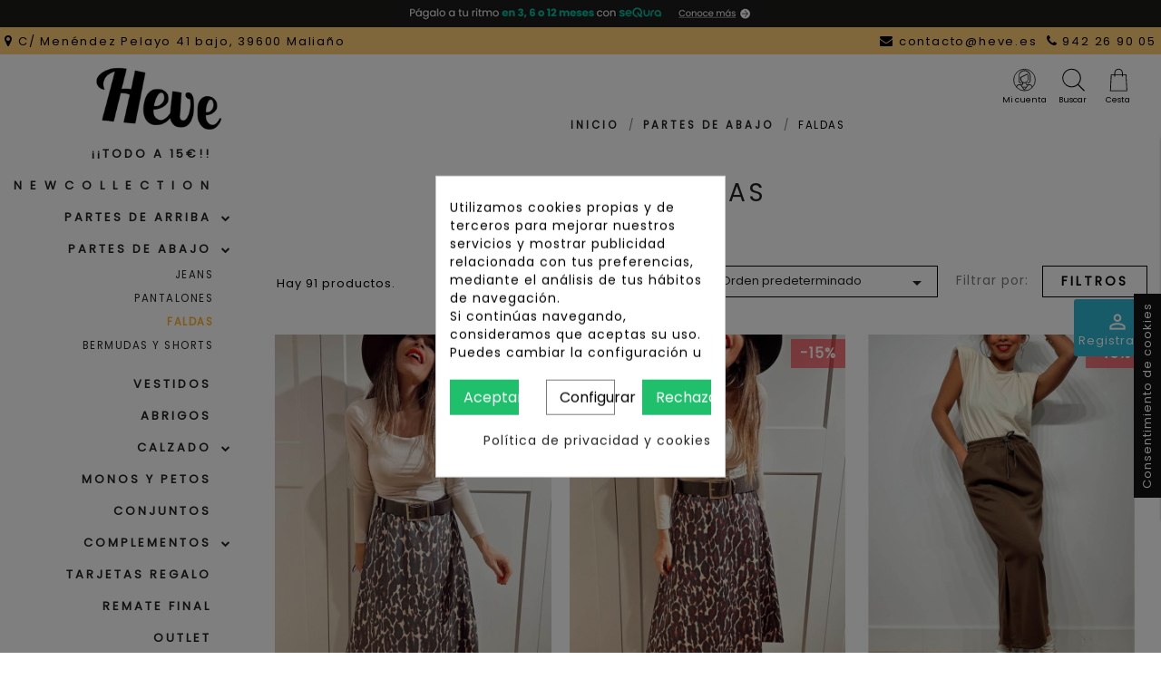

--- FILE ---
content_type: text/html; charset=utf-8
request_url: https://www.heve.es/42-faldas-de-mujer-de-moda-baratas
body_size: 44061
content:
<!doctype html>
<html lang="es">

  <head>
    
      
  <meta charset="utf-8">


  <meta http-equiv="x-ua-compatible" content="ie=edge">



  <title>▷ Faldas Mujer ❤️ Midi, Largas y Punto ✅ Faldas baratas en HEVE</title>
  <meta name="description" content="Faldas baratas de Mujer ❤️ Gran variedad de modelos de Faldas: Midi, largas, punto, satinadas y polipiel ????  ¡Compra ahora! ENVÍOS GRATIS*">
  <meta name="keywords" content="Faldas baratas de Mujer,faldas low cost,faldas cortas,falda midi,faldas de moda">
        <link rel="canonical" href="https://www.heve.es/42-faldas-de-mujer-de-moda-baratas">
    
          <link rel="alternate" href="https://www.heve.es/42-faldas-de-mujer-de-moda-baratas" hreflang="es">
      



  <meta name='cookiesplus-added' content='true'><script data-keepinline='true'>let cookiesplusCookieValue=null;if(window.cookiesplus_debug){debugger;}
for(let cookie of document.cookie.split(';')){let[cookieName,value]=cookie.trim().split('=');if(cookieName==='cookiesplus'){cookiesplusCookieValue=decodeURIComponent(value);break;}}
if(cookiesplusCookieValue===null){console.log('%ccookiesplus cookie doesn\'t exist','background: red; color: white');throw new Error('cookiesplus cookie not found');}
try{cookiesplusCookieValue=JSON.parse(cookiesplusCookieValue);}catch(e){console.error('Failed to parse cookiesplus cookie value',e);throw new Error('Invalid cookiesplus cookie value');}
const defaultConsents={'ad_storage':false,'ad_user_data':false,'ad_personalization':false,'analytics_storage':false,'functionality_storage':false,'personalization_storage':false,'security_storage':false,};Object.keys(defaultConsents).forEach(function(key){window[key]=false;});if(cookiesplusCookieValue&&cookiesplusCookieValue.consents){const cookiesplusConsents=Object.keys(cookiesplusCookieValue.consents).filter(v=>v.startsWith('cookiesplus-finality'));cookiesplusConsents.forEach(function(key){const consent_type=cookiesplusCookieValue.consent_mode?.[key]?.consent_type;if(typeof cookiesplusCookieValue.consents!=='undefined'&&typeof cookiesplusCookieValue.consents[key]!=='undefined'&&cookiesplusCookieValue.consents[key]==='on'&&consent_type){Object.entries(consent_type).forEach(([innerKey,value])=>{if(value){window[innerKey]=true;}});}});}
window.dataLayer=window.dataLayer||[];function gtag(){dataLayer.push(arguments);}
gtag('consent','default',{'ad_storage':'denied','ad_user_data':'denied','ad_personalization':'denied','analytics_storage':'denied','functionality_storage':'denied','personalization_storage':'denied','security_storage':'denied','wait_for_update':500});gtag('consent','update',{'ad_storage':window.ad_storage?'granted':'denied','ad_user_data':window.ad_user_data?'granted':'denied','ad_personalization':window.ad_personalization?'granted':'denied','analytics_storage':window.analytics_storage?'granted':'denied','functionality_storage':window.functionality_storage?'granted':'denied','personalization_storage':window.personalization_storage?'granted':'denied','security_storage':window.security_storage?'granted':'denied',});if(cookiesplusCookieValue.consent_mode){if(cookiesplusCookieValue.consent_mode['url_passthrough']!==undefined){gtag('set','url_passthrough',cookiesplusCookieValue.consent_mode['url_passthrough']);}
if(cookiesplusCookieValue.consent_mode['ads_data_redaction']!==undefined){gtag('set','ads_data_redaction',cookiesplusCookieValue.consent_mode['ads_data_redaction']);}}</script><meta name="viewport" content="width=device-width, initial-scale=1">



  <link rel="icon" type="image/vnd.microsoft.icon" href="/img/favicon.ico?1762943533">
  <link rel="shortcut icon" type="image/x-icon" href="/img/favicon.ico?1762943533">



    <link rel="stylesheet" href="https://live.sequracdn.com/assets/css/prestashop_rebranded_16.css?ver=2.0" type="text/css" media="all">
  <link rel="stylesheet" href="https://www.heve.es/themes/ag_theme/assets/cache/theme-edb3d9571.css?ver=2.0" type="text/css" media="all">




  

  <script type="text/javascript">
        var C_P_CMS_PAGE = 10;
        var C_P_CONSENT_DOWNLOAD = "https:\/\/www.heve.es\/module\/cookiesplus\/front";
        var C_P_COOKIE_CONFIG = {"1":{"cookies":[{"name":"cookiesplus"},{"name":"PrestaShop-#"}]},"2":{"cookies":[{"name":"twk_uuid_#"}]},"3":{"cookies":[{"name":"TawkConnectionTime"}],"consent_type":{"analytics_storage":true},"firingEvent":""},"4":{"consent_type":{"ad_storage":true,"ad_user_data":true,"ad_personalization":true},"firingEvent":""}};
        var C_P_COOKIE_VALUE = "{}";
        var C_P_DATE = "2025-12-28 18:10:17";
        var C_P_DISPLAY_AGAIN = 15;
        var C_P_DOMAIN = ".heve.es";
        var C_P_EXPIRY = 365;
        var C_P_FINALITIES_COUNT = 4;
        var C_P_NOT_AVAILABLE_OUTSIDE_EU = 1;
        var C_P_OVERLAY = "1";
        var C_P_OVERLAY_OPACITY = "0.5";
        var C_P_REFRESH = 0;
        var PS_COOKIE_SAMESITE = "Lax";
        var PS_COOKIE_SECURE = 1;
        var addingProductTxt = "A\u00f1adiendo producto al carrito...";
        var ajax_controller = "https:\/\/www.heve.es\/checkout-fields?ajax=1";
        var checkout_label = "Tramitar Pedido";
        var chooseAttrTxt = "Elegir";
        var confirm_report_message = "\u00bfEst\u00e1s seguro de reportar abuso?";
        var dictRemoveFile = "retirar";
        var is_required_label = " is required";
        var pixel_ids = "302583096822481";
        var pp_custom_add_to_cart = "";
        var prestashop = {"cart":{"products":[],"totals":{"total":{"type":"total","label":"Total","amount":0,"value":"0,00\u00a0\u20ac"},"total_including_tax":{"type":"total","label":"Total (impuestos incl.)","amount":0,"value":"0,00\u00a0\u20ac"},"total_excluding_tax":{"type":"total","label":"Total (impuestos excl.)","amount":0,"value":"0,00\u00a0\u20ac"}},"subtotals":{"products":{"type":"products","label":"Subtotal","amount":0,"value":"0,00\u00a0\u20ac"},"discounts":null,"shipping":{"type":"shipping","label":"Transporte","amount":0,"value":"Gratis"},"tax":null},"products_count":0,"summary_string":"0 art\u00edculos","vouchers":{"allowed":1,"added":[]},"discounts":[],"minimalPurchase":0,"minimalPurchaseRequired":""},"currency":{"name":"Euro","iso_code":"EUR","iso_code_num":"978","sign":"\u20ac"},"customer":{"lastname":null,"firstname":null,"email":null,"birthday":null,"newsletter":null,"newsletter_date_add":null,"optin":null,"website":null,"company":null,"siret":null,"ape":null,"is_logged":false,"gender":{"type":null,"name":null},"addresses":[]},"language":{"name":"Espa\u00f1ol (Spanish)","iso_code":"es","locale":"es-ES","language_code":"es","is_rtl":"0","date_format_lite":"d\/m\/Y","date_format_full":"d\/m\/Y H:i:s","id":1},"page":{"title":"","canonical":"https:\/\/www.heve.es\/42-faldas-de-mujer-de-moda-baratas","meta":{"title":"\u25b7 Faldas Mujer \u2764\ufe0f Midi, Largas y Punto \u2705 Faldas baratas en HEVE","description":"Faldas baratas de Mujer \u2764\ufe0f Gran variedad de modelos de Faldas: Midi, largas, punto, satinadas y polipiel ????  \u00a1Compra ahora! ENV\u00cdOS GRATIS*","keywords":"Faldas baratas de Mujer,faldas low cost,faldas cortas,falda midi,faldas de moda","robots":"index"},"page_name":"category","body_classes":{"lang-es":true,"lang-rtl":false,"country-ES":true,"currency-EUR":true,"layout-full-width":true,"page-category":true,"tax-display-disabled":true,"category-id-42":true,"category-Faldas":true,"category-id-parent-30":true,"category-depth-level-3":true},"admin_notifications":[]},"shop":{"name":"Heve","logo":"\/img\/heve-moda-logo-1762943533.jpg","stores_icon":"\/img\/logo_stores.png","favicon":"\/img\/favicon.ico"},"urls":{"base_url":"https:\/\/www.heve.es\/","current_url":"https:\/\/www.heve.es\/42-faldas-de-mujer-de-moda-baratas","shop_domain_url":"https:\/\/www.heve.es","img_ps_url":"https:\/\/media.heve.es\/img\/","img_cat_url":"https:\/\/media.heve.es\/img\/c\/","img_lang_url":"https:\/\/media.heve.es\/img\/l\/","img_prod_url":"https:\/\/media.heve.es\/img\/p\/","img_manu_url":"https:\/\/media.heve.es\/img\/m\/","img_sup_url":"https:\/\/media.heve.es\/img\/su\/","img_ship_url":"https:\/\/media.heve.es\/img\/s\/","img_store_url":"https:\/\/media.heve.es\/img\/st\/","img_col_url":"https:\/\/media.heve.es\/img\/co\/","img_url":"https:\/\/media.heve.es\/themes\/ag_theme\/assets\/img\/","css_url":"https:\/\/media.heve.es\/themes\/ag_theme\/assets\/css\/","js_url":"https:\/\/media.heve.es\/themes\/ag_theme\/assets\/js\/","pic_url":"https:\/\/media.heve.es\/upload\/","pages":{"address":"https:\/\/www.heve.es\/direccion","addresses":"https:\/\/www.heve.es\/direcciones","authentication":"https:\/\/www.heve.es\/inicio-sesion","cart":"https:\/\/www.heve.es\/carrito","category":"https:\/\/www.heve.es\/index.php?controller=category","cms":"https:\/\/www.heve.es\/index.php?controller=cms","contact":"https:\/\/www.heve.es\/contactanos","discount":"https:\/\/www.heve.es\/descuento","guest_tracking":"https:\/\/www.heve.es\/seguimiento-cliente-no-registrado","history":"https:\/\/www.heve.es\/historial-compra","identity":"https:\/\/www.heve.es\/datos-personales","index":"https:\/\/www.heve.es\/","my_account":"https:\/\/www.heve.es\/mi-cuenta","order_confirmation":"https:\/\/www.heve.es\/confirmacion-pedido","order_detail":"https:\/\/www.heve.es\/index.php?controller=order-detail","order_follow":"https:\/\/www.heve.es\/seguimiento-pedido","order":"https:\/\/www.heve.es\/pedido","order_return":"https:\/\/www.heve.es\/index.php?controller=order-return","order_slip":"https:\/\/www.heve.es\/albaran","pagenotfound":"https:\/\/www.heve.es\/pagina-no-encontrada","password":"https:\/\/www.heve.es\/recuperacion-contrasena","pdf_invoice":"https:\/\/www.heve.es\/index.php?controller=pdf-invoice","pdf_order_return":"https:\/\/www.heve.es\/index.php?controller=pdf-order-return","pdf_order_slip":"https:\/\/www.heve.es\/index.php?controller=pdf-order-slip","prices_drop":"https:\/\/www.heve.es\/bajamos-precios","product":"https:\/\/www.heve.es\/index.php?controller=product","search":"https:\/\/www.heve.es\/busqueda","sitemap":"https:\/\/www.heve.es\/mapa-web","stores":"https:\/\/www.heve.es\/tiendas","supplier":"https:\/\/www.heve.es\/proveedor","register":"https:\/\/www.heve.es\/inicio-sesion?create_account=1","order_login":"https:\/\/www.heve.es\/pedido?login=1"},"alternative_langs":{"es":"https:\/\/www.heve.es\/42-faldas-de-mujer-de-moda-baratas"},"theme_assets":"\/themes\/ag_theme\/assets\/","actions":{"logout":"https:\/\/www.heve.es\/?mylogout="},"no_picture_image":{"bySize":{"cart_default":{"url":"https:\/\/media.heve.es\/img\/p\/es-default-cart_default.jpg","width":125,"height":166},"small_default":{"url":"https:\/\/media.heve.es\/img\/p\/es-default-small_default.jpg","width":134,"height":176},"medium_default":{"url":"https:\/\/media.heve.es\/img\/p\/es-default-medium_default.jpg","width":340,"height":453},"home_default":{"url":"https:\/\/media.heve.es\/img\/p\/es-default-home_default.jpg","width":340,"height":453},"large_default":{"url":"https:\/\/media.heve.es\/img\/p\/es-default-large_default.jpg","width":1000,"height":1000}},"small":{"url":"https:\/\/media.heve.es\/img\/p\/es-default-cart_default.jpg","width":125,"height":166},"medium":{"url":"https:\/\/media.heve.es\/img\/p\/es-default-medium_default.jpg","width":340,"height":453},"large":{"url":"https:\/\/media.heve.es\/img\/p\/es-default-large_default.jpg","width":1000,"height":1000},"legend":""}},"configuration":{"display_taxes_label":false,"display_prices_tax_incl":true,"is_catalog":false,"show_prices":true,"opt_in":{"partner":false},"quantity_discount":{"type":"discount","label":"Descuento"},"voucher_enabled":1,"return_enabled":0},"field_required":[],"breadcrumb":{"links":[{"title":"Inicio","url":"https:\/\/www.heve.es\/"},{"title":"Partes de abajo","url":"https:\/\/www.heve.es\/30-partes-de-abajo-mujer"},{"title":"Faldas","url":"https:\/\/www.heve.es\/42-faldas-de-mujer-de-moda-baratas"}],"count":3},"link":{"protocol_link":"https:\/\/","protocol_content":"https:\/\/"},"time":1766941817,"static_token":"fc3cdd1613ba36e3f4e5a4ae38375c23","token":"818fa6d992588c9330ce287c1ce0be5a"};
        var single_event_tracking = 0;
        var st_pc_display_format = "#left \/ #max Caracteres restantes.";
        var st_pc_max = "500";
        var st_pc_max_images = "6";
        var steasyvideo = {"miniature":{"display":2,"selector":".js-product-miniature","hover_element":"","video_selector":".product-thumbnail","video_append":0,"video_position":0,"button_selector":".thumbnail-top","button_append":0,"button_position":0,"button_layout":0,"button_hide":1,"player_settings":{"autoplay":1,"muted":1,"loop":1,"controls":0}},"gallery":{"current":[],"desktop":{"display":2,"video_selector":".page-product:not(.modal-open) .images-container .product-cover","video_append":0,"video_position":0,"button_selector":".page-product:not(.modal-open) .images-container .product-cover","button_append":0,"button_position":0,"button_layout":0,"button_hide":1,"close_video":0,"type":0,"thumbnail_type":1,"slider_append":0,"thumbnail_append":0,"slider_selector":"","thumbnail_selector":"","thumbnail_item_selector":".images-container .thumb-container","has_custom_button_template":false,"has_custom_video_template":false,"player_settings":{"autoplay":1,"muted":1,"loop":1,"controls":0}},"mobile":{"display":3,"video_selector":".page-product:not(.modal-open) .images-container .product-cover","video_append":0,"video_position":0,"button_selector":".page-product:not(.modal-open) .images-container .product-cover","button_append":0,"button_position":0,"button_layout":0,"button_hide":1,"close_video":0,"type":0,"thumbnail_type":5,"slider_append":0,"thumbnail_append":0,"slider_selector":".images-container","thumbnail_selector":"","thumbnail_item_selector":".images-container .thumb-container","has_custom_button_template":false,"has_custom_video_template":false,"player_settings":{"autoplay":1,"muted":1,"loop":1,"controls":0}},"quickview":{"display":2,"video_selector":".modal.quickview .images-container .product-cover","video_append":0,"video_position":0,"button_selector":".modal.quickview .images-container .product-cover","button_append":0,"button_position":0,"button_layout":0,"button_hide":1,"close_video":0,"type":0,"thumbnail_type":5,"slider_append":0,"thumbnail_append":0,"slider_selector":"","thumbnail_selector":"","thumbnail_item_selector":".images-container .thumb-container","has_custom_button_template":false,"has_custom_video_template":false,"player_settings":{"autoplay":1,"muted":1,"loop":1,"controls":1}}},"theme_name":"ag_theme","maximum_tries":10,"autoplay":false,"controls":false,"loop":0,"muted":false,"play_video_text":"Play","get_videos_url":"https:\/\/www.heve.es\/module\/steasyvideo\/ajax"};
        var stproductcomments_controller_url = "https:\/\/www.heve.es\/module\/stproductcommentspro\/default?secure_key=86675046e49d3f3c13b421b6f36c02f1";
      </script>



  <!-- Microdatos Organization -->
	
<script type="application/ld+json" id="adpmicrodatos-organization-ps17v5.4.0">
{
    "name" : "Heve",
    "url" : "https:\/\/www.heve.es\/",
    "logo" : [
    	{

    	"@type" : "ImageObject",
    	"url" : "https://www.heve.es/img/heve-moda-logo-1762943533.jpg"
    	}
    ],
    "email" : "contacto@heve.es",
			"address": {
	    "@type": "PostalAddress",
	    "addressLocality": "Malia\u00f1o",
	    "postalCode": "39600",
	    "streetAddress": "C\/ Men\u00e9ndez Pelayo 41 bajo",
	    "addressRegion": "Cantabria",
	    "addressCountry": "ES"
	},
			"contactPoint" : [
		{
			"@type" : "ContactPoint",
	    	"telephone" : "942 26 90 05",
	    	"contactType" : "customer service",
			"contactOption": "TollFree",
	    	"availableLanguage": [ 
	    			    				    				"Espa\u00f1ol (Spanish)"
	    				    			    	]
	    } 
	],
			
	"@context": "http://schema.org",
	"@type" : "Organization"
}
</script>


<!-- Microdatos Webpage -->
	
<script type="application/ld+json" id="adpmicrodatos-webpage-ps17v5.4.0">
{
    "@context": "http://schema.org",
    "@type" : "WebPage",
    "isPartOf": [{
        "@type":"WebSite",
        "url":  "https://www.heve.es/",
        "name": "Heve"
    }],
    "name": "\u25b7 Faldas Mujer \u2764\ufe0f Midi, Largas y Punto \u2705 Faldas baratas en HEVE",
    "url": "https://www.heve.es/42-faldas-de-mujer-de-moda-baratas"
}
</script>


<!-- Microdatos Store -->
	
<script type="application/ld+json" id="adpmicrodatos-store-ps17v5.4.0">
{
    "@context": "http://schema.org",
    "@type": "Store",
    "name":"Heve",
    "url": "https://www.heve.es/",
    "address": {
            "@type": "PostalAddress",
            "addressLocality": "Malia\u00f1o",
            "postalCode": "39600",
            "streetAddress": "C\/ Men\u00e9ndez Pelayo 41 Bajo",
            "addressRegion": "Cantabria",
            "addressCountry": "Espa\u00f1a"        },
        "image": {
            "@type": "ImageObject",
            "url":  "https://www.heve.es/img/st/6.jpg"
    },
            "geo": {
        "@type": "GeoCoordinates",
        "latitude": "43.41959000",
        "longitude": "-3.84418300"
    },
        "priceRange": "1.24 - 200",
        "telephone": "942 26 90 05"
}
</script>


<!-- Microdatos Breadcrumb -->
	<script type="application/ld+json" id="adpmicrodatos-breadcrumblist-ps17v5.4.0">
    {
        "itemListElement": [
            {
                "item": "https:\/\/www.heve.es\/",
                "name": "Inicio",
                "position": 1,
                "@type": "ListItem"
            }, 
            {
                "item": "https:\/\/www.heve.es\/30-partes-de-abajo-mujer",
                "name": "Partes de abajo",
                "position": 2,
                "@type": "ListItem"
            }, 
            {
                "item": "https:\/\/www.heve.es\/42-faldas-de-mujer-de-moda-baratas",
                "name": "Faldas",
                "position": 3,
                "@type": "ListItem"
            } 
        ],
        "@context": "https://schema.org/",
        "@type": "BreadcrumbList"
    }
</script>
<!-- Microdatos ItemList -->
	<script type="application/ld+json" id="adpmicrodatos-itemlist-ps17v5.4.0">
{
    "@context": "http://schema.org",
    "@type": "ItemList",
    "itemListElement": [
        {
    "mainEntityOfPage": "https:\/\/www.heve.es\/38298-falda-punto-festoneada-eastyn-beige",
    "url": "https:\/\/www.heve.es\/38298-falda-punto-festoneada-eastyn-beige",
    "name": "Falda Punto Festoneada EASTYN Beige",
    "image": ["https:\/\/media.heve.es\/242856-large_default\/falda-punto-festoneada-eastyn-beige.jpg","https:\/\/media.heve.es\/162041-large_default\/falda-punto-festoneada-eastyn-beige.jpg","https:\/\/media.heve.es\/248790-large_default\/falda-punto-festoneada-eastyn-beige.jpg","https:\/\/media.heve.es\/248792-large_default\/falda-punto-festoneada-eastyn-beige.jpg","https:\/\/media.heve.es\/248793-large_default\/falda-punto-festoneada-eastyn-beige.jpg","https:\/\/media.heve.es\/248791-large_default\/falda-punto-festoneada-eastyn-beige.jpg"],
            "position": 1,
            "@type": "ListItem"
        }, 
        {
    "mainEntityOfPage": "https:\/\/www.heve.es\/39312-falda-pantalon-asimetrica-danly-blanco",
    "url": "https:\/\/www.heve.es\/39312-falda-pantalon-asimetrica-danly-blanco",
    "name": "Falda-Pantal\u00f3n Asim\u00e9trica DANLY Blanco",
    "image": ["https:\/\/media.heve.es\/160414-large_default\/falda-pantalon-asimetrica-danly-blanco.jpg","https:\/\/media.heve.es\/160413-large_default\/falda-pantalon-asimetrica-danly-blanco.jpg","https:\/\/media.heve.es\/160412-large_default\/falda-pantalon-asimetrica-danly-blanco.jpg","https:\/\/media.heve.es\/160411-large_default\/falda-pantalon-asimetrica-danly-blanco.jpg"],
            "position": 2,
            "@type": "ListItem"
        }, 
        {
    "mainEntityOfPage": "https:\/\/www.heve.es\/42772-falda-larga-denim-ransom-negro-extra-small-xs",
    "url": "https:\/\/www.heve.es\/42772-falda-larga-denim-ransom-negro-extra-small-xs",
    "name": "Falda Larga Denim RANSOM Negro EXTRA SMALL (XS)",
    "image": ["https:\/\/media.heve.es\/242853-large_default\/falda-larga-denim-ransom-negro-extra-small-xs.jpg","https:\/\/media.heve.es\/211974-large_default\/falda-larga-denim-ransom-negro-extra-small-xs.jpg","https:\/\/media.heve.es\/189474-large_default\/falda-larga-denim-ransom-negro-extra-small-xs.jpg"],
            "position": 3,
            "@type": "ListItem"
        }, 
        {
    "mainEntityOfPage": "https:\/\/www.heve.es\/43648-falda-floral-satinada-anindya-blanco",
    "url": "https:\/\/www.heve.es\/43648-falda-floral-satinada-anindya-blanco",
    "name": "Falda Floral Satinada ANINDYA Blanco",
    "image": ["https:\/\/media.heve.es\/202841-large_default\/falda-floral-satinada-anindya-blanco.jpg","https:\/\/media.heve.es\/202838-large_default\/falda-floral-satinada-anindya-blanco.jpg","https:\/\/media.heve.es\/202840-large_default\/falda-floral-satinada-anindya-blanco.jpg","https:\/\/media.heve.es\/202839-large_default\/falda-floral-satinada-anindya-blanco.jpg","https:\/\/media.heve.es\/202847-large_default\/falda-floral-satinada-anindya-blanco.jpg","https:\/\/media.heve.es\/202842-large_default\/falda-floral-satinada-anindya-blanco.jpg","https:\/\/media.heve.es\/202849-large_default\/falda-floral-satinada-anindya-blanco.jpg","https:\/\/media.heve.es\/202848-large_default\/falda-floral-satinada-anindya-blanco.jpg","https:\/\/media.heve.es\/202845-large_default\/falda-floral-satinada-anindya-blanco.jpg","https:\/\/media.heve.es\/202844-large_default\/falda-floral-satinada-anindya-blanco.jpg","https:\/\/media.heve.es\/202854-large_default\/falda-floral-satinada-anindya-blanco.jpg","https:\/\/media.heve.es\/202850-large_default\/falda-floral-satinada-anindya-blanco.jpg","https:\/\/media.heve.es\/202853-large_default\/falda-floral-satinada-anindya-blanco.jpg","https:\/\/media.heve.es\/202852-large_default\/falda-floral-satinada-anindya-blanco.jpg"],
            "position": 4,
            "@type": "ListItem"
        }, 
        {
    "mainEntityOfPage": "https:\/\/www.heve.es\/43650-falda-print-satinada-jiwarana",
    "url": "https:\/\/www.heve.es\/43650-falda-print-satinada-jiwarana",
    "name": "Falda Print Satinada JIWARANA",
    "image": ["https:\/\/media.heve.es\/242855-large_default\/falda-print-satinada-jiwarana.jpg","https:\/\/media.heve.es\/210505-large_default\/falda-print-satinada-jiwarana.jpg","https:\/\/media.heve.es\/210506-large_default\/falda-print-satinada-jiwarana.jpg","https:\/\/media.heve.es\/210507-large_default\/falda-print-satinada-jiwarana.jpg","https:\/\/media.heve.es\/210508-large_default\/falda-print-satinada-jiwarana.jpg","https:\/\/media.heve.es\/210509-large_default\/falda-print-satinada-jiwarana.jpg","https:\/\/media.heve.es\/210510-large_default\/falda-print-satinada-jiwarana.jpg","https:\/\/media.heve.es\/210511-large_default\/falda-print-satinada-jiwarana.jpg","https:\/\/media.heve.es\/198998-large_default\/falda-print-satinada-jiwarana.jpg"],
            "position": 5,
            "@type": "ListItem"
        }, 
        {
    "mainEntityOfPage": "https:\/\/www.heve.es\/43681-falda-plisada-cezanne-marron",
    "url": "https:\/\/www.heve.es\/43681-falda-plisada-cezanne-marron",
    "name": "Falda Plisada CEZANNE Marr\u00f3n",
    "image": ["https:\/\/media.heve.es\/233472-large_default\/falda-plisada-cezanne-marron.jpg","https:\/\/media.heve.es\/233476-large_default\/falda-plisada-cezanne-marron.jpg","https:\/\/media.heve.es\/233474-large_default\/falda-plisada-cezanne-marron.jpg","https:\/\/media.heve.es\/233473-large_default\/falda-plisada-cezanne-marron.jpg"],
            "position": 6,
            "@type": "ListItem"
        }, 
        {
    "mainEntityOfPage": "https:\/\/www.heve.es\/43971-falda-plisada-cezanne-gris",
    "url": "https:\/\/www.heve.es\/43971-falda-plisada-cezanne-gris",
    "name": "Falda Plisada CEZANNE Gris",
    "image": ["https:\/\/media.heve.es\/233468-large_default\/falda-plisada-cezanne-gris.jpg","https:\/\/media.heve.es\/233469-large_default\/falda-plisada-cezanne-gris.jpg","https:\/\/media.heve.es\/233466-large_default\/falda-plisada-cezanne-gris.jpg","https:\/\/media.heve.es\/233463-large_default\/falda-plisada-cezanne-gris.jpg","https:\/\/media.heve.es\/233464-large_default\/falda-plisada-cezanne-gris.jpg"],
            "position": 7,
            "@type": "ListItem"
        }, 
        {
    "mainEntityOfPage": "https:\/\/www.heve.es\/44167-falda-estampada-volante-cinnamom-morado",
    "url": "https:\/\/www.heve.es\/44167-falda-estampada-volante-cinnamom-morado",
    "name": "Falda Estampada Volante CINNAMOM Morado",
    "image": ["https:\/\/media.heve.es\/208731-large_default\/falda-estampada-volante-cinnamom-morado.jpg","https:\/\/media.heve.es\/208734-large_default\/falda-estampada-volante-cinnamom-morado.jpg","https:\/\/media.heve.es\/208733-large_default\/falda-estampada-volante-cinnamom-morado.jpg","https:\/\/media.heve.es\/208735-large_default\/falda-estampada-volante-cinnamom-morado.jpg","https:\/\/media.heve.es\/208736-large_default\/falda-estampada-volante-cinnamom-morado.jpg","https:\/\/media.heve.es\/208737-large_default\/falda-estampada-volante-cinnamom-morado.jpg","https:\/\/media.heve.es\/208738-large_default\/falda-estampada-volante-cinnamom-morado.jpg","https:\/\/media.heve.es\/208739-large_default\/falda-estampada-volante-cinnamom-morado.jpg","https:\/\/media.heve.es\/208740-large_default\/falda-estampada-volante-cinnamom-morado.jpg","https:\/\/media.heve.es\/208742-large_default\/falda-estampada-volante-cinnamom-morado.jpg","https:\/\/media.heve.es\/208743-large_default\/falda-estampada-volante-cinnamom-morado.jpg"],
            "position": 8,
            "@type": "ListItem"
        }, 
        {
    "mainEntityOfPage": "https:\/\/www.heve.es\/44331-falda-larga-denim-soothe",
    "url": "https:\/\/www.heve.es\/44331-falda-larga-denim-soothe",
    "name": "Falda Larga Denim SOOTHE",
    "image": ["https:\/\/media.heve.es\/204170-large_default\/falda-larga-denim-soothe.jpg","https:\/\/media.heve.es\/204169-large_default\/falda-larga-denim-soothe.jpg","https:\/\/media.heve.es\/204171-large_default\/falda-larga-denim-soothe.jpg","https:\/\/media.heve.es\/204172-large_default\/falda-larga-denim-soothe.jpg","https:\/\/media.heve.es\/204176-large_default\/falda-larga-denim-soothe.jpg","https:\/\/media.heve.es\/204179-large_default\/falda-larga-denim-soothe.jpg","https:\/\/media.heve.es\/204177-large_default\/falda-larga-denim-soothe.jpg","https:\/\/media.heve.es\/204175-large_default\/falda-larga-denim-soothe.jpg","https:\/\/media.heve.es\/204173-large_default\/falda-larga-denim-soothe.jpg","https:\/\/media.heve.es\/204180-large_default\/falda-larga-denim-soothe.jpg","https:\/\/media.heve.es\/204178-large_default\/falda-larga-denim-soothe.jpg","https:\/\/media.heve.es\/204181-large_default\/falda-larga-denim-soothe.jpg"],
            "position": 9,
            "@type": "ListItem"
        }, 
        {
    "mainEntityOfPage": "https:\/\/www.heve.es\/44575-falda-lunares-zelma-negro",
    "url": "https:\/\/www.heve.es\/44575-falda-lunares-zelma-negro",
    "name": "Falda Lunares ZELMA Negro",
    "image": ["https:\/\/media.heve.es\/206983-large_default\/falda-lunares-zelma-negro.jpg","https:\/\/media.heve.es\/206984-large_default\/falda-lunares-zelma-negro.jpg","https:\/\/media.heve.es\/206982-large_default\/falda-lunares-zelma-negro.jpg","https:\/\/media.heve.es\/206985-large_default\/falda-lunares-zelma-negro.jpg","https:\/\/media.heve.es\/206986-large_default\/falda-lunares-zelma-negro.jpg"],
            "position": 10,
            "@type": "ListItem"
        }, 
        {
    "mainEntityOfPage": "https:\/\/www.heve.es\/44769-falda-vaquera-veranke",
    "url": "https:\/\/www.heve.es\/44769-falda-vaquera-veranke",
    "name": "Falda Vaquera VERANKE",
    "image": ["https:\/\/media.heve.es\/208331-large_default\/falda-vaquera-veranke.jpg","https:\/\/media.heve.es\/208328-large_default\/falda-vaquera-veranke.jpg","https:\/\/media.heve.es\/208333-large_default\/falda-vaquera-veranke.jpg","https:\/\/media.heve.es\/208327-large_default\/falda-vaquera-veranke.jpg","https:\/\/media.heve.es\/208330-large_default\/falda-vaquera-veranke.jpg","https:\/\/media.heve.es\/208329-large_default\/falda-vaquera-veranke.jpg","https:\/\/media.heve.es\/208332-large_default\/falda-vaquera-veranke.jpg","https:\/\/media.heve.es\/208338-large_default\/falda-vaquera-veranke.jpg"],
            "position": 11,
            "@type": "ListItem"
        }, 
        {
    "mainEntityOfPage": "https:\/\/www.heve.es\/44985-falda-larga-vaquera-henryta",
    "url": "https:\/\/www.heve.es\/44985-falda-larga-vaquera-henryta",
    "name": "Falda Larga Vaquera HENRYTA",
    "image": ["https:\/\/media.heve.es\/211011-large_default\/falda-larga-vaquera-henryta.jpg","https:\/\/media.heve.es\/211014-large_default\/falda-larga-vaquera-henryta.jpg","https:\/\/media.heve.es\/211013-large_default\/falda-larga-vaquera-henryta.jpg","https:\/\/media.heve.es\/211015-large_default\/falda-larga-vaquera-henryta.jpg","https:\/\/media.heve.es\/211016-large_default\/falda-larga-vaquera-henryta.jpg","https:\/\/media.heve.es\/211017-large_default\/falda-larga-vaquera-henryta.jpg","https:\/\/media.heve.es\/211012-large_default\/falda-larga-vaquera-henryta.jpg"],
            "position": 12,
            "@type": "ListItem"
        }, 
        {
    "mainEntityOfPage": "https:\/\/www.heve.es\/45389-falda-satinada-lunares-poetirey-beigecamel",
    "url": "https:\/\/www.heve.es\/45389-falda-satinada-lunares-poetirey-beigecamel",
    "name": "Falda Satinada Lunares POETIREY Beige\/Camel",
    "image": ["https:\/\/media.heve.es\/242859-large_default\/falda-satinada-lunares-poetirey-beigecamel.jpg","https:\/\/media.heve.es\/237178-large_default\/falda-satinada-lunares-poetirey-beigecamel.jpg","https:\/\/media.heve.es\/237179-large_default\/falda-satinada-lunares-poetirey-beigecamel.jpg"],
            "position": 13,
            "@type": "ListItem"
        }, 
        {
    "mainEntityOfPage": "https:\/\/www.heve.es\/45421-falda-tweed-pata-de-gallo-landmaren",
    "url": "https:\/\/www.heve.es\/45421-falda-tweed-pata-de-gallo-landmaren",
    "name": "Falda Tweed Pata de Gallo LANDMAREN",
    "image": ["https:\/\/media.heve.es\/215106-large_default\/falda-tweed-pata-de-gallo-landmaren.jpg","https:\/\/media.heve.es\/215099-large_default\/falda-tweed-pata-de-gallo-landmaren.jpg","https:\/\/media.heve.es\/215100-large_default\/falda-tweed-pata-de-gallo-landmaren.jpg","https:\/\/media.heve.es\/215102-large_default\/falda-tweed-pata-de-gallo-landmaren.jpg","https:\/\/media.heve.es\/215105-large_default\/falda-tweed-pata-de-gallo-landmaren.jpg","https:\/\/media.heve.es\/215107-large_default\/falda-tweed-pata-de-gallo-landmaren.jpg","https:\/\/media.heve.es\/215108-large_default\/falda-tweed-pata-de-gallo-landmaren.jpg"],
            "position": 14,
            "@type": "ListItem"
        }, 
        {
    "mainEntityOfPage": "https:\/\/www.heve.es\/46057-falda-larga-satinada-licquey-negro",
    "url": "https:\/\/www.heve.es\/46057-falda-larga-satinada-licquey-negro",
    "name": "Falda Larga Satinada LICQUEY Negro",
    "image": ["https:\/\/media.heve.es\/244975-large_default\/falda-larga-satinada-licquey-negro.jpg","https:\/\/media.heve.es\/244976-large_default\/falda-larga-satinada-licquey-negro.jpg","https:\/\/media.heve.es\/244974-large_default\/falda-larga-satinada-licquey-negro.jpg","https:\/\/media.heve.es\/221649-large_default\/falda-larga-satinada-licquey-negro.jpg","https:\/\/media.heve.es\/244922-large_default\/falda-larga-satinada-licquey-negro.jpg","https:\/\/media.heve.es\/221651-large_default\/falda-larga-satinada-licquey-negro.jpg","https:\/\/media.heve.es\/221652-large_default\/falda-larga-satinada-licquey-negro.jpg","https:\/\/media.heve.es\/221650-large_default\/falda-larga-satinada-licquey-negro.jpg"],
            "position": 15,
            "@type": "ListItem"
        }, 
        {
    "mainEntityOfPage": "https:\/\/www.heve.es\/46150-falda-larga-vaquera-schampel",
    "url": "https:\/\/www.heve.es\/46150-falda-larga-vaquera-schampel",
    "name": "Falda Larga Vaquera SCHAMPEL",
    "image": ["https:\/\/media.heve.es\/222722-large_default\/falda-larga-vaquera-schampel.jpg","https:\/\/media.heve.es\/222725-large_default\/falda-larga-vaquera-schampel.jpg","https:\/\/media.heve.es\/222721-large_default\/falda-larga-vaquera-schampel.jpg","https:\/\/media.heve.es\/222723-large_default\/falda-larga-vaquera-schampel.jpg","https:\/\/media.heve.es\/222720-large_default\/falda-larga-vaquera-schampel.jpg","https:\/\/media.heve.es\/222726-large_default\/falda-larga-vaquera-schampel.jpg","https:\/\/media.heve.es\/222729-large_default\/falda-larga-vaquera-schampel.jpg","https:\/\/media.heve.es\/222730-large_default\/falda-larga-vaquera-schampel.jpg","https:\/\/media.heve.es\/222728-large_default\/falda-larga-vaquera-schampel.jpg","https:\/\/media.heve.es\/222727-large_default\/falda-larga-vaquera-schampel.jpg"],
            "position": 16,
            "@type": "ListItem"
        }, 
        {
    "mainEntityOfPage": "https:\/\/www.heve.es\/46403-falda-larga-encaje-dainty-negro",
    "url": "https:\/\/www.heve.es\/46403-falda-larga-encaje-dainty-negro",
    "name": "Falda Larga Encaje DAINTY Negro",
    "image": ["https:\/\/media.heve.es\/243723-large_default\/falda-larga-encaje-dainty-negro.jpg","https:\/\/media.heve.es\/243721-large_default\/falda-larga-encaje-dainty-negro.jpg","https:\/\/media.heve.es\/243722-large_default\/falda-larga-encaje-dainty-negro.jpg","https:\/\/media.heve.es\/243724-large_default\/falda-larga-encaje-dainty-negro.jpg"],
            "position": 17,
            "@type": "ListItem"
        }, 
        {
    "mainEntityOfPage": "https:\/\/www.heve.es\/46523-falda-polipiel-plisada-chennier-negro",
    "url": "https:\/\/www.heve.es\/46523-falda-polipiel-plisada-chennier-negro",
    "name": "Falda Polipiel Plisada CHENNIER Negro",
    "image": ["https:\/\/media.heve.es\/225862-large_default\/falda-polipiel-plisada-chennier-negro.jpg","https:\/\/media.heve.es\/225863-large_default\/falda-polipiel-plisada-chennier-negro.jpg","https:\/\/media.heve.es\/225867-large_default\/falda-polipiel-plisada-chennier-negro.jpg","https:\/\/media.heve.es\/225868-large_default\/falda-polipiel-plisada-chennier-negro.jpg","https:\/\/media.heve.es\/225866-large_default\/falda-polipiel-plisada-chennier-negro.jpg","https:\/\/media.heve.es\/225864-large_default\/falda-polipiel-plisada-chennier-negro.jpg","https:\/\/media.heve.es\/225865-large_default\/falda-polipiel-plisada-chennier-negro.jpg"],
            "position": 18,
            "@type": "ListItem"
        }, 
        {
    "mainEntityOfPage": "https:\/\/www.heve.es\/46942-falda-punto-plisada-mishella-negro",
    "url": "https:\/\/www.heve.es\/46942-falda-punto-plisada-mishella-negro",
    "name": "Falda Punto Plisada MISHELLA Negro",
    "image": ["https:\/\/media.heve.es\/229367-large_default\/falda-punto-plisada-mishella-negro.jpg","https:\/\/media.heve.es\/229369-large_default\/falda-punto-plisada-mishella-negro.jpg","https:\/\/media.heve.es\/229371-large_default\/falda-punto-plisada-mishella-negro.jpg","https:\/\/media.heve.es\/229366-large_default\/falda-punto-plisada-mishella-negro.jpg","https:\/\/media.heve.es\/229370-large_default\/falda-punto-plisada-mishella-negro.jpg","https:\/\/media.heve.es\/229368-large_default\/falda-punto-plisada-mishella-negro.jpg"],
            "position": 19,
            "@type": "ListItem"
        }, 
        {
    "mainEntityOfPage": "https:\/\/www.heve.es\/47002-falda-pantalon-vaquera-desflecada-nolita",
    "url": "https:\/\/www.heve.es\/47002-falda-pantalon-vaquera-desflecada-nolita",
    "name": "Falda-Pantal\u00f3n Vaquera Desflecada NOLITA",
    "image": ["https:\/\/media.heve.es\/236594-large_default\/falda-pantalon-vaquera-desflecada-nolita.jpg","https:\/\/media.heve.es\/236595-large_default\/falda-pantalon-vaquera-desflecada-nolita.jpg","https:\/\/media.heve.es\/236596-large_default\/falda-pantalon-vaquera-desflecada-nolita.jpg","https:\/\/media.heve.es\/236597-large_default\/falda-pantalon-vaquera-desflecada-nolita.jpg"],
            "position": 20,
            "@type": "ListItem"
        }, 
        {
    "mainEntityOfPage": "https:\/\/www.heve.es\/47079-falda-larga-vaquera-laviera",
    "url": "https:\/\/www.heve.es\/47079-falda-larga-vaquera-laviera",
    "name": "Falda Larga Vaquera LAVIERA",
    "image": ["https:\/\/media.heve.es\/242850-large_default\/falda-larga-vaquera-laviera.jpg","https:\/\/media.heve.es\/231802-large_default\/falda-larga-vaquera-laviera.jpg","https:\/\/media.heve.es\/231803-large_default\/falda-larga-vaquera-laviera.jpg","https:\/\/media.heve.es\/231801-large_default\/falda-larga-vaquera-laviera.jpg"],
            "position": 21,
            "@type": "ListItem"
        }, 
        {
    "mainEntityOfPage": "https:\/\/www.heve.es\/47600-falda-corta-estrellas-bordadas-shentanny-blanco",
    "url": "https:\/\/www.heve.es\/47600-falda-corta-estrellas-bordadas-shentanny-blanco",
    "name": "Falda Corta Estrellas Bordadas SHENTANNY Blanco",
    "image": ["https:\/\/media.heve.es\/242847-large_default\/falda-corta-estrellas-bordadas-shentanny-blanco.jpg","https:\/\/media.heve.es\/234239-large_default\/falda-corta-estrellas-bordadas-shentanny-blanco.jpg","https:\/\/media.heve.es\/234238-large_default\/falda-corta-estrellas-bordadas-shentanny-blanco.jpg"],
            "position": 22,
            "@type": "ListItem"
        }, 
        {
    "mainEntityOfPage": "https:\/\/www.heve.es\/47616-falda-larga-encaje-dainty-rojo",
    "url": "https:\/\/www.heve.es\/47616-falda-larga-encaje-dainty-rojo",
    "name": "Falda Larga Encaje DAINTY Rojo",
    "image": ["https:\/\/media.heve.es\/234460-large_default\/falda-larga-encaje-dainty-rojo.jpg","https:\/\/media.heve.es\/234461-large_default\/falda-larga-encaje-dainty-rojo.jpg","https:\/\/media.heve.es\/234459-large_default\/falda-larga-encaje-dainty-rojo.jpg","https:\/\/media.heve.es\/234463-large_default\/falda-larga-encaje-dainty-rojo.jpg","https:\/\/media.heve.es\/234462-large_default\/falda-larga-encaje-dainty-rojo.jpg","https:\/\/media.heve.es\/234464-large_default\/falda-larga-encaje-dainty-rojo.jpg"],
            "position": 23,
            "@type": "ListItem"
        }, 
        {
    "mainEntityOfPage": "https:\/\/www.heve.es\/47693-falda-larga-rayas-klathy-marino",
    "url": "https:\/\/www.heve.es\/47693-falda-larga-rayas-klathy-marino",
    "name": "Falda Larga Rayas KLATHY Marino",
    "image": ["https:\/\/media.heve.es\/242846-large_default\/falda-larga-rayas-klathy-marino.jpg","https:\/\/media.heve.es\/234976-large_default\/falda-larga-rayas-klathy-marino.jpg","https:\/\/media.heve.es\/234979-large_default\/falda-larga-rayas-klathy-marino.jpg","https:\/\/media.heve.es\/234975-large_default\/falda-larga-rayas-klathy-marino.jpg","https:\/\/media.heve.es\/234981-large_default\/falda-larga-rayas-klathy-marino.jpg","https:\/\/media.heve.es\/234977-large_default\/falda-larga-rayas-klathy-marino.jpg","https:\/\/media.heve.es\/234978-large_default\/falda-larga-rayas-klathy-marino.jpg"],
            "position": 24,
            "@type": "ListItem"
        } 
    ]
}
</script>

<script>

function comprobarObservaciones(){
    var comprobante = "";
    if ((jQuery)('#onepagecheckoutps').length != 0) {
        comprobante = (jQuery)('[name="message"]');
    } else {
        comprobante = (jQuery)('[name="delivery_message"]');
    }
    if (comprobante.length != 0) {
        limitarObservaciones(comprobante);
    }
}

function limitarObservaciones(comprobante){
    if(comprobante){ // SI EXISTE 
        if ((jQuery)('.originalTextareaInfo').length == 0) {
            var options2 = {
               'maxCharacterSize': 69,
               'originalStyle': 'originalTextareaInfo',
               'warningStyle' : 'warningTextareaInfo',
               'warningNumber': 10,
               'displayFormat': '#input caracteres | #left caracteres restantes | #words palabras'
            };
            comprobante.textareaCount(options2);
        }
    }
}


</script>
<!---->

<script type="text/javascript">

	if (typeof kiwik === "undefined"){
		kiwik = {};
	}	

	if(typeof kiwik.infinitescroll === "undefined"){
		kiwik.infinitescroll = {};
	}

	kiwik.infinitescroll.CENTRAL_SELECTOR = "#content-wrapper";
	kiwik.infinitescroll.LIST_SELECTOR = "#products";
	kiwik.infinitescroll.DEFAULT_PAGE_PARAMETER = "page";
	kiwik.infinitescroll.HIDE_BUTTON = 1;
	kiwik.infinitescroll.BORDER_BUTTON = "#ffb22c";
	kiwik.infinitescroll.BACKGROUND_BUTTON = "#ffce77";
	kiwik.infinitescroll.POLICE_BUTTON = "#000";
	kiwik.infinitescroll.ITEM_SELECTOR = "article";
	kiwik.infinitescroll.PAGINATION_SELECTOR = ".pagination";
	kiwik.infinitescroll.LOADER_IMAGE = "/modules/infinitescroll/views/img/loader.gif";
	kiwik.infinitescroll.LABEL_BOTTOM = "Hemos llegado al final de esta página";
	kiwik.infinitescroll.LABEL_TOTOP = "Volver arriba";
	kiwik.infinitescroll.LABEL_ERROR = "Parece que ha habido algún problema y no podemos mostrar más productos";
	kiwik.infinitescroll.LABEL_LOADMORE = "Cargar más productos";
	kiwik.infinitescroll.VERSION = "1.1.8";
	kiwik.infinitescroll.IS_BLOCKLAYERED_INSTALLED = 1;
	kiwik.infinitescroll.STOP_BOTTOM = 0;
	kiwik.infinitescroll.STOP_BOTTOM_PAGE = 2;
	kiwik.infinitescroll.STOP_BOTTOM_FREQ = 0;
	kiwik.infinitescroll.SANDBOX_MODE = 0;
	kiwik.infinitescroll.EXTRA_DEBUG = false;//petite option pour afficher le numéro de la page en H1 au dessus du produit quand on l'affiche
	kiwik.infinitescroll.CURRENT_PAGE = 1;
	kiwik.infinitescroll.INSTANT_SEARCH_LOADED = 0;
	kiwik.infinitescroll.acceptedToLoadMoreProductsToBottom = 0; //default value, used in case you want the "stop bottom" feature
	kiwik.infinitescroll.SHOP_BASE_URI = "https://www.heve.es/";

	//quick tip to avoid multiple test in the javascript
	if (kiwik.infinitescroll.STOP_BOTTOM_FREQ === 0) {
		kiwik.infinitescroll.STOP_BOTTOM_FREQ = 999999;
	}

			/*

<!---->

*/

kiwik.infinitescroll.callbackAfterAjaxDisplayed = function() {
	kiwik.infinitescroll.log('kiwik.infinitescroll.callbackAfterAjaxDisplayed()');
	
}

function is_process_callback($products) {
	kiwik.infinitescroll.log('kiwik.infinitescroll.callbackProcessProducts()');
	//can use "$products" :)
	

	return $products;
}

kiwik.infinitescroll.callbackProcessProducts = is_process_callback;
	
</script>  <script type="text/javascript">
    var rg_smartpopup = {
      _path: "/modules/rg_smartpopup/",
      public_key: "f98761471b176d85cc1810268140a34f",
      unknown_error: "Un error no esperado ha ocurrido, por favor intente nuevamente más tarde.",
      timePluralLabels: ["días", "horas", "minutos", "segundos"],
      timeSingularLabels: ["día", "hora", "minuto", "segundo"],
      popups: []
    };
  </script>

<script type="text/javascript">
    var ed_hours = 'horas';
    var ed_minutes = 'minutos';
    var ed_and = 'y';
    var ed_refresh = 'Límite de picking alcanzado, por favor refresca el navegador para ver las nuevas opciones';
    var ed_disable_cc = 0;
    /*var ed_has_combi = ; */
    var ed_placement = 4;
    var ed_sm = 1;
</script><!-- Enable Facebook Pixels -->
<script>
    // doNotConsentToPixel = false;
    //console.log(ppGetCookie('pp_pageview_event_id'));
    //var external_id = ppGetCookie('pp_external_id');
    var pageview_event_id = '';
    var pp_price_precision = 2;
    var deferred_loading = 0;
    var deferred_seconds = 0;
    var event_time = 1766941817;
    var local_time = new Date().getTime();
    var consentStatus = true;
    var pp_aurl = 'https://www.heve.es/module/facebookconversiontrackingplus/AjaxConversion'.replace(/&amp;/g, "&");

    // Check if pixel is already initialized
    function facebookpixelinit(tries) {
        let ud = {};
        if (typeof fbq == 'undefined') {
            // Pixel is not initialized, load the script
            initFbqPixels(ud);
        } else {
            console.log('Facebook Pixel Already loaded');
        }

        // Proceed with consent and initialize Pixels
        handleConsentAndInitPixels(ud);

        // Send the PageView event
        sendPageViewEvent()
    }

    function initFbqPixels() {
        
        !function(f,b,e,v,n,t,s){if (f.fbq)return;n=f.fbq=function(){n.callMethod?n.callMethod.apply(n,arguments):n.queue.push(arguments)};if (!f._fbq)f._fbq=n;n.push=n;n.loaded=!0;n.version='2.0';n.queue=[];t=b.createElement(e);t.async=!0;t.src=v;s=b.getElementsByTagName(e)[0];s.parentNode.insertBefore(t,s)}(window,document,'script','https://connect.facebook.net/en_US/fbevents.js');
        
    }

    function handleConsentAndInitPixels(ud) {
                if (typeof window.doNotConsentToPixel !== 'undefined' && doNotConsentToPixel) {
            consentStatus = false;
        }
                pixelConsent(consentStatus);

                fbq('init', '302583096822481', ud);
            }
    function sendPageViewEvent() {
        /* Code to avoid multiple pixels call */
        /* Used to make it compatible with onepagecheckout */
        if (typeof window.fbq_pageview == 'undefined') {
            pageview_event_id = generateEventId(12);
            ppTrackEvent('PageView', {}, pageview_event_id);
            if (consentStatus) {
                return jQuery.ajax({
                    url: pp_aurl,
                    type: 'POST',
                    cache: false,
                    data: {
                        event: 'PageView',
                        pageview_event_id: pageview_event_id,
                        source_url: window.location.href
                    }
                });
            }
            window.fbq_pageview = 1;  // Mark pageview as processed
        }
    }

    // Consent and localStorage checks, unchanged
        </script>
<!-- End Enable Facebook Pixels -->
<script>
    fctp_pageviewcount(20);
    function fctp_pageviewcount(tries) {
        if (typeof jQuery === 'undefined' || typeof fbq != 'function') {
            if (tries > 0) {
                setTimeout(function () {
                    fctp_pageviewcount(tries - 1)
                }, 350);
            }
        } else {
            if (consentStatus) {
                jQuery.ajax({
                    url: pp_aurl,
                    type: 'POST',
                    cache: false,
                    data: {
                        event: 'Pageviewcount',
                        source_url: location.href,
                        token: '250437f9f2150cf3ad7e8c7624df1f59',
                    }
                })
                    .done(function (data) {
                        if (data !== null && data.return == 'ok' && typeof data.current_page !== 'undefined') {
                            var page = data.current_page == 20 ? 'PagesViewedMore' + data.current_page : 'PagesViewed' + data.current_page;
                            ppTrackEvent(page, {
                                'currency': 'EUR',
                                'value': '10000'
                            }, pageview_event_id);
                        }
                    })
                    .fail(function (jqXHR, textStatus, errorThrown) {
                        //console.log('Pixel Plus: Cookie consent could not be validated');
                    });
            }
        }
    }
</script>
<!-- Add To cart Pixel Call -->
<script type="text/javascript">
    (function() {
        // Global flags and variables
        var isProcessingAddToCart = false; // Prevents duplicate processing
        var qty = false;                   // Holds the current quantity value
        var lastXhrResponse = null;        // For XHR deduplication

        // Reset the processing flag after a delay.
        function resetAddToCartFlag() {
            setTimeout(function() {
                isProcessingAddToCart = false;
            }, 500);
        }

        function sendAddToCartFromResponse(r, parsed, delCookie, source) {
            // If already processing, do nothing.
            if (isProcessingAddToCart) return;

            if (!parsed) {
                try {
                    r = JSON.parse(r);
                } catch (e) {
                    return; // Abort if parsing fails
                }
            }
            // console.log(new Date().toISOString(), "sendAddToCartFromResponse from", source, "with response:", r);

            if (r && r.cart && r.cart.products) {
                // Set initial global values (from server-side template variables)
                window.content_name = 'Faldas';
                window.content_category = 'Inicio > Partes De Abajo > Faldas';
                window.content_value = 1; // Default minimal value
                window.content_ids_data = [];
                window.content_ids_product = [];

                // Determine the selected product and attribute from the response.
                var selected_product_id = r.id_product || r.idProduct;
                var ipa = r.id_product_attribute || r.idProductAttribute;

                // Process the cart products and build the payload.
                $.each(r.cart.products, function(key, value) {
                    if (
                        (selected_product_id == value.id_product && value.id_product_attribute == 0) ||
                        (selected_product_id == value.id_product && value.id_product_attribute > 0 && value.id_product_attribute == ipa)
                    ) {
                        var pprice = 0;
                                                if (typeof value.price_with_reduction !== 'undefined') {
                            pprice = value.price_with_reduction;
                        } else if (typeof value.price_without_reduction !== 'undefined') {
                            pprice = value.price_without_reduction;
                        }
                                                if (pprice === 0) {
                            pprice = formatedNumberToFloat(value.price);
                        }
                        if (typeof value.name !== 'undefined') {
                            window.content_name = value.name;
                        }
                        window.content_value = pprice.toFixed(pp_price_precision);

                        // Build product identifier, with combination if enabled.
                        var id_combination = '';
                                                if (value.id_product_attribute > 0 && value.id_product_attribute == ipa) {
                            id_combination = '' + value.id_product_attribute;
                        }
                                                var pid = '' + value.id_product + id_combination;
                        var productData = {
                            'id': pid,
                            'quantity': (qty !== false ? qty : value.quantity),
                            'item_price': (qty !== false ? qty * pprice : value.quantity * pprice)
                        };
                        if (value.category) {
                            productData.category = value.category;
                        }
                        window.content_ids_data.push(productData);
                        window.content_ids_product.push(pid);
                    }
                });

                // Build the final cartValues object.
                var cartValues = {
                    'content_name': window.content_name,
                    'content_ids': unique(window.content_ids_product),
                    'contents': unique(window.content_ids_data),
                    'content_type': 'product',
                    'value': window.content_value,
                    'currency': 'EUR'
                };
                                cartValues['product_catalog_id'] = '358485174586228';
                                if (window.content_category) {
                    cartValues['content_category'] = window.content_category;
                }

                // Depending on the mode, call the appropriate final function.
                                // When CAPI is enabled, delegate to atcAjaxCall.
                // (Do not set isProcessingAddToCart here so that atcAjaxCall can handle it.)
                atcAjaxCall(selected_product_id, ipa, source);
                
                if (delCookie) {
                    deleteCookie('pp_pixel_event_id');
                }
            }
        }

        function trackAddToCart(values, event_id, source) {
            values.source = source;
            // console.log(new Date().toISOString(), "Tracking AddToCart event from", source, "with data:", values);
            ppTrackEvent('AddToCart', values, event_id);
            resetAddToCartFlag();
        }

        function atcAjaxCall(id_product, id_product_attribute, source) {
            if (isProcessingAddToCart) return false;
            isProcessingAddToCart = true;
            setTimeout(function() {
                $.ajax({
                    url: pp_aurl,
                    type: 'POST',
                    cache: false,
                    data: {
                        customAjax: true,
                        id_product: id_product,
                        id_product_attribute: id_product_attribute,
                        quantity: qty || 1,
                        event: 'AddToCart',
                        rand: Math.floor((Math.random() * 100000) + 1),
                        token: 'fc3cdd1613ba36e3f4e5a4ae38375c23'
                    }
                })
                    .done(function(data) {
                        if (data.return === 'ok') {
                            trackAddToCart(data.custom_data, data.event_id, source || 'customAjax');
                        } else if (data.return === 'error') {
                            console.error('Error in add-to-cart AJAX call');
                        }
                    })
                    .fail(function(jqXHR, textStatus, errorThrown) {
                        console.error('AJAX error in add-to-cart call:', textStatus);
                    });
            }, 500);
        }

        // Helper: Converts a formatted price string to a float.
        function formatedNumberToFloat(price) {
            price = price.replace(prestashop.currency.sign, '')
                .replace(prestashop.currency.iso_code, '');
            switch (parseInt(prestashop.currency.format, 10)) {
                case 1:
                    return parseFloat(price.replace(',', '').replace(' ', ''));
                case 2:
                    return parseFloat(price.replace(' ', '').replace(',', '.'));
                case 3:
                    return parseFloat(price.replace('.', '').replace(' ', '').replace(',', '.'));
                case 4:
                    return parseFloat(price.replace(',', '').replace(' ', ''));
                default:
                    return parseFloat(price);
            }
        }

        // Helper: Returns only unique elements from an array.
        function unique(array) {
            return $.grep(array, function(el, index) {
                return index === $.inArray(el, array);
            });
        }

        // Attach event handlers for add-to-cart tracking.
        function initAddToCart() {
            
            // For AttributewizardPro or AWP modules.
            if (
                    false ||
                $('#awp_wizard').length === 1
            ) {
                var id_product = $('#product_page_product_id').length ? $('#product_page_product_id').val() : $('.product_page_product_id').val();
                var id_product_attribute = 0;
                $('.exclusive').on('click', function() {
                    if (!isProcessingAddToCart) {
                        atcAjaxCall(id_product, id_product_attribute, 'AWP');
                    }
                });
            }

            // Attach the Prestashop "updateCart" listener.
            if (typeof prestashop === 'object' && typeof prestashop.on !== 'undefined') {
                prestashop.on('updateCart', function(event) {
                    if (isProcessingAddToCart) return;
                    window.pp_atc_event_id = ppGetCookie('pp_pixel_event_id');
                    if (event && event.reason) {
                        if (event.reason.idProduct !== undefined) {
                            var ipa = event.reason.idProductAttribute || 0;
                                                        atcAjaxCall(event.reason.idProduct, ipa, 'prestashop.on');
                                                    } else if (event.reason.cart !== undefined) {
                            sendAddToCartFromResponse(event.reason, true, true, 'prestashop.on');
                        }
                    }
                });
            }

            // Override XMLHttpRequest as a fallback.
            (function(open) {
                XMLHttpRequest.prototype.open = function(method, url, async) {
                    var fpCartEndpoint = '/carrito';
                    var checkURL = url.search(fpCartEndpoint);
                    if (checkURL > -1 && !isProcessingAddToCart) {
                        // Clear globals before processing the add-to-cart request.
                        delete window.content_ids_data;
                        delete window.content_ids_product;
                        delete window.total_products_value;
                        window.pp_atc_event_id = generateEventId(12);
                        url += (url.search('\\?') > -1)
                            ? '&pp_atc_event_id=' + window.pp_atc_event_id
                            : '?pp_atc_event_id=' + window.pp_atc_event_id;
                    }
                    this.addEventListener('load', function() {
                        if (this.response) {
                            // Check for duplicate XHR response.
                            if (lastXhrResponse === this.response) {
                                // console.log(new Date().toISOString(), "Duplicate XHR response. Skipping.");
                                return;
                            }
                            lastXhrResponse = this.response;
                            try {
                                sendAddToCartFromResponse(this.response, false, false, 'XHR');
                            } catch (e) {
                                console.error("Error processing XHR response:", e);
                            }
                        }
                    });
                    this.addEventListener('error', function() {
                        console.error('Request failed with error');
                    });
                    this.addEventListener('abort', function() {
                        console.error('Request was aborted');
                    });
                    open.apply(this, arguments);
                };
            })(XMLHttpRequest.prototype.open);
        }

        // Wait for DOM and jQuery to be ready.
        document.addEventListener("DOMContentLoaded", function() {
            var tries = 20;
            function waitForjQuery(tries) {
                if (typeof jQuery === 'undefined') {
                    if (tries > 0) {
                        setTimeout(function() { waitForjQuery(tries - 1); }, 250);
                    } else {
                        console.error('PP: Could not initiate the Add To Cart Event Tracking');
                    }
                    return;
                }
                initAddToCart();
            }
            waitForjQuery(tries);

            // Listen for changes in quantity.
            $(document).on('change', '#quantity_wanted', function() {
                qty = $(this).val();
            });
        });
    })();
</script>
<!-- End Add to cart pixel call -->

<!-- Facebook ViewCategory event tracking -->
<script type="text/javascript">
    if (typeof window.pp_vc === 'undefined') {
        var pp_vc = false;
    }
    var combination = '';
        var content_ids_list = ["427725006565","486875018309","48671","46057","46403"]; 
    fctp_categoryView(10);

    function fctp_categoryView(max_tries) {
        if (typeof jQuery == 'undefined' || typeof fbq != 'function') {
            setTimeout(function() {
                fctp_categoryView(max_tries-1)
            },500);
        } else {
            var edata = {
                content_name: 'Faldas',
            };
            edata.value = 1;
            edata.currency = 'EUR';
            edata.content_type = 'product';
            edata.content_category = 'Faldas';
            edata.content_ids = content_ids_list;
            edata.product_catalog_id = '358485174586228';            //console.log(edata);
            ppTrackEvent('ViewCategory', edata, ppGetCookie('pp_pixel_viewcategory_event_id'));
            pp_vc = true;
            //console.log(ppGetCookie('pp_pixel_viewcategory_event_id'));
            deleteCookie('pp_pixel_viewcategory_event_id');
        }
    }
</script>
<!-- END Facebook ViewCategory event tracking --><!-- Contact Pixel Call -->
<script type="text/javascript">
    document.addEventListener("DOMContentLoaded", function(event) {
        init_newsletter(10);
        var fb_pixel_newsletter_event_id = '';
        var FCTP_NEWSLETTER_VALUE = '1';
        var max_tries = 0;


        function init_newsletter(tries)
        {
            if (typeof jQuery === 'undefined' || typeof ppGetCookie === 'undefined') {
                if (tries > 0) {
                    setTimeout(function() { init_newsletter(tries-1); }, 350);
                } else {
                    console.log('PP: Could not Initiate the Newsletter Event Tracking');
                }
                return;
            }
            fb_pixel_newsletter_event_id = ppGetCookie('pp_pixel_newsletter_event_id');
                        $('input[name="submitNewsletter"]').click(function (event) {
                if ($('input[name="email"]').val() != '') {
                    setTimeout(function () {
                        if (jQuery('.block_newsletter').find(".alert-danger").length == 1) {
                            console.log(
                                'Conversion could not be sent, contact module developer to check the issue');
                        } else {
                            fctp_newsletter(10);
                        }
                    }, 1000);
                }
            });
                        function fctp_newsletter(max_tries, email = "") {
                if (typeof fbq != 'undefined' && typeof jQuery != 'undefined') {
                                        jQuery.ajax({
                        url: pp_aurl,
                        type: 'POST',
                        cache: false,
                        data: {
                            event: 'Newsletter',
                            rand: Math.floor((Math.random() * 100000) + 1),
                            source_url: window.location.href
                        }
                    })
                        .done(function (data) {
                            if (data.return == 'ok') {
                                trackNewsletter(email);
                            }
                        })
                        .fail(function (jqXHR, textStatus, errorThrown) {
                            console.log('Conversion could not be sent, as the email is already registered');
                        });
                                    } else {
                    if (tries > 0) {
                        setTimeout(function () {
                            fctp_newsletter(tries - 1)
                        }, 500);
                    }
                }
            }

            function trackNewsletter() {
                ppTrackEvent('Newsletter', {
                    'content_name': 'Boletín',
                    value: FCTP_NEWSLETTER_VALUE,
                    currency: 'EUR',
                }, fb_pixel_newsletter_event_id);
            }
        }
    });
</script>
<!-- End Contact Pixel Call --><!-- Contact Pixel Call -->
<script type="text/javascript">
    document.addEventListener("DOMContentLoaded", function() {
        init_time_event(10);
        var time = 0;

        function init_time_event(tries) {
            //Main script start
            if (typeof jQuery === 'undefined' || typeof fbq === 'undefined') {
                if (tries > 0) {
                    setTimeout(function () {
                        init_time_event(tries - 1)
                    }, 500);
                } else {
                    console.log('PP: Could not Initiate the Page Time event');
                }
                return;
            }
            var counter = 0;
            var timer = new IntervalTimer(function () {
                if (counter < 4) {
                    time = time + 30;
                    if (time == 120) {
                        time = '+120';
                    }
                    fctp_pagetime(tries - 1, time);
                    counter++;
                }
            }, 30000); // WAS 30000

            document.addEventListener("visibilitychange", function () {
                if (document.visibilityState === 'visible') {
                    timer.resume();
                } else {
                    timer.pause();
                }
            });
        }
        function IntervalTimer(callback, interval) {
            var timerId, timeoutId, startTime, remaining = 0;
            var state = 0; //  0 = idle, 1 = running, 2 = paused, 3= resumed
            this.interval = interval;
            this.pause = function () {
                if (state != 1 && state != 3) return;
                remaining = this.interval - (new Date() - startTime);
                if (state == 1) window.clearInterval(timerId);
                if (state == 3) window.clearTimeout(timeoutId);
                state = 2;
            };

            this.resume = function () {
                if (state != 2) return;
                state = 3;
                timeoutId = window.setTimeout(this.timeoutCallback, remaining);
            };

            this.timeoutCallback = function () {
                if (state != 3) return;
                callback();
                startTime = new Date();
                timerId = window.setInterval(callback, interval);
                state = 1;
            };

            startTime = new Date();
            timerId = window.setInterval(callback, interval);
            state = 1;
        }

        function fctp_pagetime(tries)
        {
                        jQuery.ajax({
                url: pp_aurl,
                type: 'POST',
                cache: false,
                data: {
                    event: 'Pagetime',
                    source_url: location.href,
                    time: time,
                    rand: Math.floor((Math.random() * 100000) + 1)
                }
            })
            .done(function(data) {
                if (data.return == 'ok') {
                    trackPageTime(data);
                }
            })
            .fail(function(jqXHR, textStatus, errorThrown) {
                console.log('Conversion could not be sent, contact module developer to check the issue');
            });
                    }
        function trackPageTime(data)
        {
            if (!validateTime(time)) {
                return false;
            }
            var eventName = time == 0 ? 'Pagetime' : 'Time'+time+'s';
            ppTrackEvent(eventName, {
                'content_name' : 'Tiempo en Página',
                value: 1,
                currency : 'EUR',
                status: true,
                time : time+'s',
            },  data.event_id);
        }
        function validateTime(time) {
            let tmpTime = time.toString().replace('+', ''); // Remove the plus symbol
            return !isNaN(tmpTime) && parseInt(tmpTime) > 0; // Check if it's a positive number
        }
    });
</script>
<!-- End Contact Pixel Call --><script>
var sequraProducts = [];
sequraProducts.push("i1");
sequraProducts.push("pp3");
var sequraConfigParams = {
    merchant: "heve",
    assetKey: "XGpTMZjPjI",
    products: sequraProducts,
    scriptUri: "https://live.sequracdn.com/assets/sequra-checkout.min.js",
    decimalSeparator: ',',
    thousandSeparator: '.',
    light: 'true',
    locale: 'es',
    silent: false,
    currency: 'EUR'
};



(function (i, s, o, g, r, a, m) {i['SequraConfiguration'] = g;i['SequraOnLoad'] = [];i[r] = {};i[r][a] = function (callback) {i['SequraOnLoad'].push(callback);};(a = s.createElement(o)), (m = s.getElementsByTagName(o)[0]);a.async = 1;a.src = g.scriptUri;m.parentNode.insertBefore(a, m);})(window, document, 'script', sequraConfigParams, 'Sequra', 'onLoad');

//Helper
var SequraHelper = {
  presets: {
      L:         '{"alignment":"left"}',
      R:         '{"alignment":"right"}',
      legacy:    '{"type":"legacy"}',
      legacyL:  '{"type":"legacy","alignment":"left"}',
      legacyR:  '{"type":"legacy","alignment":"right"}',
      minimal:   '{"type":"text","branding":"none","size":"S","starting-text":"as-low-as"}',
      minimalL: '{"type":"text","branding":"none","size":"S","starting-text":"as-low-as","alignment":"left"}',
      minimalR: '{"type":"text","branding":"none","size":"S","starting-text":"as-low-as","alignment":"right"}'
  },
  drawnWidgets: [],
  getText: function (selector) {
      return  selector && document.querySelector(selector)?document.querySelector(selector).innerText:"0";
  },
  nodeToCents: function (node) {
      return SequraHelper.textToCents( node?node.innerText:"0" );
  },
  selectorToCents: function (selector) {
      return SequraHelper.textToCents(SequraHelper.getText(selector));
  },

  textToCents: function (text) {
      text = text.replace(/^\D*/,'').replace(/\D*$/,'');
      if(text.indexOf(sequraConfigParams.decimalSeparator)<0){
          text += sequraConfigParams.decimalSeparator + '00';
      }
      return SequraHelper.floatToCents(
          parseFloat(
                  text
                  .replace(sequraConfigParams.thousandSeparator,'')
                  .replace(sequraConfigParams.decimalSeparator,'.')
          )
      );
  },

  floatToCents: function (value) {
      return parseInt(value.toFixed(2).replace('.', ''), 10);
  },

  mutationCallback: function(mutationList, mutationObserver) {
      SequraHelper.refreshWidget(mutationList[0].target)
  },

  refreshWidgets: function (price_src) {
      SequraHelper.waitForElememt(price_src).then(function(){
        document.querySelectorAll(price_src).forEach(function(item,index){
            if(!item.getAttribute('observed-by-sequra-promotion-widget')){
                item.setAttribute('observed-by-sequra-promotion-widget',price_src)
            }
            SequraHelper.refreshWidget(item);
        });
      })
  },

  refreshWidget: function (price_item) {
    var new_amount = SequraHelper.textToCents(price_item.innerText)
    document.querySelectorAll('[observes^=\"' + price_item.getAttribute('observed-by-sequra-promotion-widget') + '\"]').forEach(function(item) {
        item.setAttribute('data-amount', new_amount);
    });
    SequraHelper.refreshComponents();
  },

  refreshComponents: function () {
      Sequra.onLoad(
          function(){
              Sequra.refreshComponents();
          }
      );
  },

  drawPromotionWidget: function (price_src,dest,product,theme,reverse,campaign) {
      if(SequraHelper.drawnWidgets[price_src+dest+product+theme+reverse+campaign]){
          return;
      }
	  SequraHelper.drawnWidgets[price_src+dest+product+theme+reverse+campaign] = true;
      var srcNodes = document.querySelectorAll(price_src);
      if(srcNodes.length==0){
          console.error(price_src + ' is not a valid css selector to read the price from, for sequra widget.');
          return;
      }
      destNodes = document.querySelectorAll(dest)
      if(destNodes.length==0){
          console.error(dest + ' is not a valid css selector to write sequra widget to.');
          return;
      }
      destNodes.forEach(function(destNode,i) {
          if(typeof(srcNodes[i])==="undefined"){
              return;
          }
          destNode.setAttribute('price_src',price_src);
          destNode.setAttribute('unique_dest_id',price_src+'_'+i);
          SequraHelper.drawSinglePromotionWidget(srcNodes[i],destNode,product,theme,reverse,campaign);
      });
      this.refreshComponents();
  },

  drawSinglePromotionWidget: function (srcNode,destNode,product,theme,reverse,campaign) {
      var promoWidgetNode = document.createElement('div');
      var price_in_cents = 0;

      var MutationObserver = window.MutationObserver || window.WebKitMutationObserver;
      if(MutationObserver && srcNode){//Don't break if not supported in browser
          if(!srcNode.getAttribute('observed-by-sequra-promotion-widget')){//Define only one observer per price_src
              var mo = new MutationObserver(SequraHelper.mutationCallback);
              mo.observe(srcNode, {childList: true, subtree: true});
              mo.observed_as = destNode.getAttribute('price_src');
              srcNode.setAttribute('observed-by-sequra-promotion-widget',destNode.getAttribute('unique_dest_id'));
          }
      }
      promoWidgetNode.setAttribute('observes', destNode.getAttribute('unique_dest_id'));
      price_in_cents = SequraHelper.nodeToCents(srcNode);
      promoWidgetNode.className = 'sequra-promotion-widget';
      promoWidgetNode.setAttribute('data-amount',price_in_cents);
      promoWidgetNode.setAttribute('data-product',product);
      if(this.presets[theme]){
          theme = this.presets[theme]
      }
      try {
          attributes = JSON.parse(theme);
          for (var key in attributes) {
              promoWidgetNode.setAttribute('data-'+key,""+attributes[key]);
          }
      } catch(e){
          promoWidgetNode.setAttribute('data-type','text');
      }
      if(reverse){
          promoWidgetNode.setAttribute('data-reverse',reverse);
      }
      if(campaign){
          promoWidgetNode.setAttribute('data-campaign',campaign);
      }
      if (destNode.nextSibling) {//Insert after
          destNode.parentNode.insertBefore(promoWidgetNode, destNode.nextSibling);
      }
      else {
          destNode.parentNode.appendChild(promoWidgetNode);
      }
  },

  waitForElememt: function (selector) {
    return new Promise( function(resolve) {
        if (document.querySelector(selector)) {
            return resolve();
        }
        const observer = new MutationObserver(function(mutations) {
            mutations.forEach(function(mutation) {
                if (!mutation.addedNodes)
                    return;
                var found = false;
                mutation.addedNodes.forEach(function(node){
                        found = found || (node.matches && node.matches(selector));
                });
                if(found) {
                    resolve();
                    observer.disconnect();
                }
            });
        });

        observer.observe(document.body, {
            childList: true,
            subtree: true
        });
    });
  }
};


</script>


    <meta id="js-rcpgtm-tracking-config" data-tracking-data="%7B%22bing%22%3A%7B%22tracking_id%22%3A%22%22%2C%22feed%22%3A%7B%22id_product_prefix%22%3A%22%22%2C%22id_product_source_key%22%3A%22id_product%22%2C%22id_variant_prefix%22%3A%22%22%2C%22id_variant_source_key%22%3A%22id_attribute%22%7D%7D%2C%22context%22%3A%7B%22browser%22%3A%7B%22device_type%22%3A1%7D%2C%22localization%22%3A%7B%22id_country%22%3A6%2C%22country_code%22%3A%22ES%22%2C%22id_currency%22%3A1%2C%22currency_code%22%3A%22EUR%22%2C%22id_lang%22%3A1%2C%22lang_code%22%3A%22es%22%7D%2C%22page%22%3A%7B%22controller_name%22%3A%22category%22%2C%22products_per_page%22%3A24%2C%22category%22%3A%7B%22id_category%22%3A42%2C%22name%22%3A%22Faldas%22%2C%22path%22%3A%5B%22Inicio%22%2C%22Partes%20de%20abajo%22%2C%22Faldas%22%5D%7D%2C%22search_term%22%3A%22%22%7D%2C%22shop%22%3A%7B%22id_shop%22%3A1%2C%22shop_name%22%3A%22Heve%20Moda%22%2C%22base_dir%22%3A%22https%3A%2F%2Fwww.heve.es%2F%22%7D%2C%22tracking_module%22%3A%7B%22module_name%22%3A%22rcpgtagmanager%22%2C%22checkout_module%22%3A%7B%22module%22%3A%22default%22%2C%22controller%22%3A%22order%22%7D%2C%22service_version%22%3A%227%22%2C%22token%22%3A%2213935833113054c720882334358c9986%22%7D%2C%22user%22%3A%5B%5D%7D%2C%22criteo%22%3A%7B%22tracking_id%22%3A%22%22%2C%22feed%22%3A%7B%22id_product_prefix%22%3A%22%22%2C%22id_product_source_key%22%3A%22id_product%22%2C%22id_variant_prefix%22%3A%22%22%2C%22id_variant_source_key%22%3A%22id_attribute%22%7D%7D%2C%22facebook%22%3A%7B%22tracking_id%22%3A%22%22%2C%22feed%22%3A%7B%22id_product_prefix%22%3A%22%22%2C%22id_product_source_key%22%3A%22id_product%22%2C%22id_variant_prefix%22%3A%22%22%2C%22id_variant_source_key%22%3A%22id_attribute%22%7D%7D%2C%22ga4%22%3A%7B%22tracking_id%22%3A%22G-FQWBKKZ4HC%22%2C%22is_url_passthrough%22%3Atrue%2C%22is_data_import%22%3Afalse%7D%2C%22gads%22%3A%7B%22tracking_id%22%3A%22%22%2C%22merchant_id%22%3A%22118529745%22%2C%22conversion_labels%22%3A%7B%22create_account%22%3A%22%22%2C%22product_view%22%3A%22%22%2C%22add_to_cart%22%3A%22%22%2C%22begin_checkout%22%3A%22%22%2C%22purchase%22%3A%22%22%7D%7D%2C%22gfeeds%22%3A%7B%22retail%22%3A%7B%22is_enabled%22%3Atrue%2C%22id_product_prefix%22%3A%22%22%2C%22id_product_source_key%22%3A%22id_product%22%2C%22id_variant_prefix%22%3A%22%22%2C%22id_variant_source_key%22%3A%22id_attribute%22%7D%2C%22custom%22%3A%7B%22is_enabled%22%3Afalse%2C%22id_product_prefix%22%3A%22%22%2C%22id_product_source_key%22%3A%22id_product%22%2C%22id_variant_prefix%22%3A%22v%22%2C%22id_variant_source_key%22%3A%22id_attribute%22%2C%22is_id2%22%3Afalse%7D%7D%2C%22gtm%22%3A%7B%22tracking_id%22%3A%22GTM-MDN9C83%22%2C%22is_disable_tracking%22%3Afalse%2C%22server_url%22%3A%22%22%7D%2C%22kelkoo%22%3A%7B%22tracking_list%22%3A%5B%5D%2C%22feed%22%3A%7B%22id_product_prefix%22%3A%22%22%2C%22id_product_source_key%22%3A%22id_product%22%2C%22id_variant_prefix%22%3A%22%22%2C%22id_variant_source_key%22%3A%22id_attribute%22%7D%7D%2C%22pinterest%22%3A%7B%22tracking_id%22%3A%22%22%2C%22feed%22%3A%7B%22id_product_prefix%22%3A%22%22%2C%22id_product_source_key%22%3A%22id_product%22%2C%22id_variant_prefix%22%3A%22%22%2C%22id_variant_source_key%22%3A%22id_attribute%22%7D%7D%2C%22tiktok%22%3A%7B%22tracking_id%22%3A%22%22%2C%22feed%22%3A%7B%22id_product_prefix%22%3A%22%22%2C%22id_product_source_key%22%3A%22id_product%22%2C%22id_variant_prefix%22%3A%22%22%2C%22id_variant_source_key%22%3A%22id_attribute%22%7D%7D%2C%22twitter%22%3A%7B%22tracking_id%22%3A%22%22%2C%22events%22%3A%7B%22add_to_cart_id%22%3A%22%22%2C%22payment_info_id%22%3A%22%22%2C%22checkout_initiated_id%22%3A%22%22%2C%22product_view_id%22%3A%22%22%2C%22lead_id%22%3A%22%22%2C%22purchase_id%22%3A%22%22%2C%22search_id%22%3A%22%22%7D%2C%22feed%22%3A%7B%22id_product_prefix%22%3A%22%22%2C%22id_product_source_key%22%3A%22id_product%22%2C%22id_variant_prefix%22%3A%22%22%2C%22id_variant_source_key%22%3A%22id_attribute%22%7D%7D%7D">
    <script type="text/javascript" data-keepinline="true" data-cfasync="false" src="/modules/rcpgtagmanager/views/js/hook/trackingClient.bundle.js"></script>

<style>div#cookiesplus-modal,#cookiesplus-modal>div,#cookiesplus-modal p{background-color:#fff !important}#cookiesplus-modal>div,#cookiesplus-modal p{color:#000 !important}#cookiesplus-modal button.cookiesplus-accept{background-color:#20bf6b}#cookiesplus-modal button.cookiesplus-accept{border:1px solid #20bf6b}#cookiesplus-modal button.cookiesplus-accept{color:#fff}#cookiesplus-modal button.cookiesplus-accept{font-size:16px}#cookiesplus-modal button.cookiesplus-more-information{background-color:#fff}#cookiesplus-modal button.cookiesplus-more-information{border:1px solid #7a7a7a}#cookiesplus-modal button.cookiesplus-more-information{color:#000}#cookiesplus-modal button.cookiesplus-more-information{font-size:16px}#cookiesplus-modal button.cookiesplus-reject{background-color:#20bf6b}#cookiesplus-modal button.cookiesplus-reject{border:1px solid #20bf6b}#cookiesplus-modal button.cookiesplus-reject{color:#fff}#cookiesplus-modal button.cookiesplus-reject{font-size:16px}#cookiesplus-modal button.cookiesplus-save:not([disabled]){background-color:#fff}#cookiesplus-modal button.cookiesplus-save:not([disabled]){border:1px solid #7a7a7a}#cookiesplus-modal button.cookiesplus-save:not([disabled]){color:#000}#cookiesplus-modal button.cookiesplus-save{font-size:16px}#cookiesplus-tab{bottom:55%;right:0;-webkit-transform:rotate(-90deg);-moz-transform:rotate(-90deg) translateX(-100%);-ms-transform:rotate(-90deg) translateX(-100%);-o-transform:rotate(-90deg) translateX(-100%);transform:rotate(-90deg);transform-origin:100% 100%;background-color:#121212}</style><style type="text/css">.stproductcommentspro_container .products_section .swiper-button.swiper-button-disabled, .stproductcommentspro_container .products_section .swiper-button.swiper-button-disabled:hover{background-color:transparent;}.pc_grade.icon_btn:after, div.star:after{ content: "\e800"; }</style>
 <style>
    .js-product-miniature .st_easy_video_box.st_easy_video_box_absolute{z-index: 1;}.js-product-miniature .st_easy_video_btn{z-index: 2;}.st_easy_video_box.st_easy_video_box_absolute{z-index: 9;}.st_easy_video_btn{z-index: 10;}.video-js .vjs-control-bar,.video-js .vjs-menu-button .vjs-menu-content{background-color: rgba(0,0,0,0); }.st_easy_video_box_0, .st_easy_video_box_0 .st_easy_video{background: #ffffff;}.st_easy_video_box_1, .st_easy_video_box_1 .st_easy_video{background: #ffffff;}.st_easy_video_play_0.st_easy_video_btn_absolute{ margin-left: -18px;margin-top: -18px;top: 50%;left: 50%;right: auto; bottom: auto; }.st_easy_video_play_1.st_easy_video_btn_absolute{ margin-left: -18px;margin-top: -18px;top: 50%;left: 50%;right: auto; bottom: auto; }.st_easy_video_close_0.st_easy_video_btn_absolute{ margin-left: -18px;margin-top: -18px;top: 50%;left: 50%;right: auto; bottom: auto; }.st_easy_video_close_1.st_easy_video_btn_absolute{ margin-left: -18px;margin-top: -18px;top: 50%;left: 50%;right: auto; bottom: auto; }.st_easy_video_play_icon.st_easy_video_btn_absolute{ margin-left: -18px;margin-top: -18px;top: 50%;left: 50%;right: auto; bottom: auto; }.video-js .vjs-big-play-button{border-width: 0px; }.st_easy_video_close .vjs-icon-placeholder{border-width: 0px; }.st_easy_video_play_0 .vjs-icon-placeholder{border-width: 0px; }.st_easy_video_play_1 .vjs-icon-placeholder{border-width: 0px; }.st_easy_video_play_icon .vjs-icon-placeholder{border-width: 0px; }.st_easy_video_close_1 .vjs-icon-placeholder{border-width: 0px; }.st_easy_video_close_1 .vjs-icon-placeholder{border-width: 0px; }
</style>
<!--Module: ets_socicallogin -->
<script type="text/javascript">
    var ets_solo_callbackUrl = 'https://www.heve.es/module/ets_sociallogin/oauth';
</script>
<!--/Module: ets_socicallogin-->






    <meta property="og:title" content="▷ Faldas Mujer ❤️ Midi, Largas y Punto ✅ Faldas baratas en HEVE" />
  <meta property="og:description" content="Faldas baratas de Mujer ❤️ Gran variedad de modelos de Faldas: Midi, largas, punto, satinadas y polipiel ????  ¡Compra ahora! ENVÍOS GRATIS*" />
  <meta property="og:type" content="website" />
  <meta property="og:site_name" content="Heve" />
  <meta property="og:url" content="https://www.heve.es/42-faldas-de-mujer-de-moda-baratas" />
  <meta property="og:image" content="https://www.heve.es/img/logoHeve_200_200.jpg" />
  <meta property="og:image:secure_url" content="https://www.heve.es/img/logoHeve_200_200.jpg" />
  <meta property="og:image:type" content="image/jpg" />
  <meta property="og:locale" content="es_ES" />



  



	
		<script src="https://cdn.onesignal.com/sdks/web/v16/OneSignalSDK.page.js" defer></script>
		<script>
			window.OneSignalDeferred = window.OneSignalDeferred || [];
			OneSignalDeferred.push(function(OneSignal) {
				OneSignal.init({
					appId: "41c08667-4731-49ce-a5f9-c2bd1d05ab89",
				});
			});
		</script>
	



<!-- tawk.to position -->

	<script type="text/javascript">
		var Tawk_API = Tawk_API || {};

		Tawk_API.customStyle = {
			visibility: {
				mobile: {
					position: 'br',
					xOffset: 0,
					yOffset: '130px'
				},
				bubble: {
					rotate: '0deg',
					xOffset: 0,
					yOffset: '130px'
				}
			}
		};
	</script>

<!-- -->

    
  </head>
  <body id="category" class="lang-es country-es currency-eur layout-full-width page-category tax-display-disabled category-id-42 category-faldas category-id-parent-30 category-depth-level-3">
    
      
    

    <main>
      
              

      <header id="header">
        
          


                                                                                                        
  
 

  <div class="header-banner">
    
  </div>



<div class="mobile-header-overlay hidden-lg-up"></div>
<div class="mobile-header-wrapper hidden-lg-up">
  <a href="javascript:void(0);" id="header-nav-close" class=""><i class="fa fa-close"></i></a>
  <div class="header-collapse">
      <div class="js-top-menu mobile" id="_mobile_top_menu"></div>
    <div class="responsive-content mobile">
      <div id="_mobile_language_selector"></div>
      <div id="_mobile_currency_selector"></div>
      <div id="_mobile_td_compare"></div>
      <div id="_mobile_ftm_wishlist"></div>
      <div id="_mobile_contact-link"></div>
    </div>
	<nav class="ftmmegamenu responsive-menu mobile active hidden-lg-up">
    <h3 class="cat-title">Menu</h3>
    <ul class="ftm-horizontal-menu mobile-navigation active">
                                                            <li class="menu-item  ftm-dropdown-menu">
                <a href="https://www.heve.es/119-todo-a-15" >
                                        <span class="menu_link">¡¡TODO A 15€!!</span>
                                    </a>
                            </li>
                                                            <li class="menu-item  ftm-dropdown-menu">
                <a href="https://www.heve.es/222-n-e-w-c-o-l-l-e-c-t-i-o-n" >
                                        <span class="menu_link">N E W  C O L L E C T I O N</span>
                                    </a>
                            </li>
                                                            <li class="menu-item has-child ftm-dropdown-menu">
                <a href="/29-partes-de-arriba-mujer" >
                                        <span class="menu_link">Partes de arriba</span>
                                    </a>
                                    <ul class="sub-menu ">

                        
                                                                                    <li class="menu-item category    has-child">
                                                                            <a href="https://www.heve.es/37-punto" class="ftm-megamenu-title" >
                                                                                        <span class="menu_link">Punto</span>
                                                                                    </a>
                                                                                                </li>
                                                                                                                                                                        <li class="menu-item category    has-child">
                                                                            <a href="https://www.heve.es/35-camisetas-de-mujer-baratas" class="ftm-megamenu-title" >
                                                                                        <span class="menu_link">Camisetas</span>
                                                                                    </a>
                                                                                                </li>
                                                                                                                                                                        <li class="menu-item category    has-child">
                                                                            <a href="https://www.heve.es/39-cazadoras-de-mujer-baratas" class="ftm-megamenu-title" >
                                                                                        <span class="menu_link">Cazadoras</span>
                                                                                    </a>
                                                                                                </li>
                                                                                                                                                                        <li class="menu-item category    has-child">
                                                                            <a href="https://www.heve.es/131-chalecos" class="ftm-megamenu-title" >
                                                                                        <span class="menu_link">Chalecos</span>
                                                                                    </a>
                                                                                                </li>
                                                                                                                                                                        <li class="menu-item category    has-child">
                                                                            <a href="https://www.heve.es/46-sudaderas-de-moda-para-mujer" class="ftm-megamenu-title" >
                                                                                        <span class="menu_link">Sudaderas</span>
                                                                                    </a>
                                                                                                </li>
                                                                                                                                                                        <li class="menu-item category    has-child">
                                                                            <a href="https://www.heve.es/36-blusas-y-camisas" class="ftm-megamenu-title" >
                                                                                        <span class="menu_link">Blusas y Camisas</span>
                                                                                    </a>
                                                                                                </li>
                                                                                                                                                                        <li class="menu-item category    has-child">
                                                                            <a href="https://www.heve.es/40-americanas-de-moda-mujer" class="ftm-megamenu-title" >
                                                                                        <span class="menu_link">Americanas</span>
                                                                                    </a>
                                                                                                                                                        </li>
                                                                        </ul>
                            </li>
                                                            <li class="menu-item has-child ftm-dropdown-menu">
                <a href="/30-partes-de-abajo-mujer" >
                                        <span class="menu_link">Partes de abajo</span>
                                    </a>
                                    <ul class="sub-menu ">

                        
                                                                                    <li class="menu-item category    has-child">
                                                                            <a href="https://www.heve.es/192-jeans" class="ftm-megamenu-title" >
                                                                                        <span class="menu_link">JEANS</span>
                                                                                    </a>
                                                                                                </li>
                                                                                                                                                                        <li class="menu-item category    has-child">
                                                                            <a href="https://www.heve.es/43-pantalones-de-mujer-de-moda-baratos" class="ftm-megamenu-title" >
                                                                                        <span class="menu_link">Pantalones</span>
                                                                                    </a>
                                                                                                </li>
                                                                                                                                                                        <li class="menu-item category    has-child">
                                                                            <a href="https://www.heve.es/42-faldas-de-mujer-de-moda-baratas" class="ftm-megamenu-title" >
                                                                                        <span class="menu_link">Faldas</span>
                                                                                    </a>
                                                                                                </li>
                                                                                                                                                                        <li class="menu-item category    has-child">
                                                                            <a href="https://www.heve.es/41-bermudas-y-shorts" class="ftm-megamenu-title" >
                                                                                        <span class="menu_link">Bermudas y shorts</span>
                                                                                    </a>
                                                                                                                                                        </li>
                                                                        </ul>
                            </li>
                                                            <li class="menu-item  ftm-dropdown-menu">
                <a href="/31-vestidos-de-moda-para-mujer" >
                                        <span class="menu_link">Vestidos</span>
                                    </a>
                            </li>
                                                            <li class="menu-item  ftm-dropdown-menu">
                <a href="https://www.heve.es/45-abrigos-mujer-baratos" >
                                        <span class="menu_link">Abrigos</span>
                                    </a>
                            </li>
                                                            <li class="menu-item has-child ftm-dropdown-menu">
                <a href="/32-calzado-de-mujer-barato-online" >
                                        <span class="menu_link">Calzado</span>
                                    </a>
                                    <ul class="sub-menu ">

                        
                                                                                    <li class="menu-item category    has-child">
                                                                            <a href="https://www.heve.es/210-sneakers-y-deportivas" class="ftm-megamenu-title" >
                                                                                        <span class="menu_link">Sneakers y deportivas</span>
                                                                                    </a>
                                                                                                </li>
                                                                                                                                                                        <li class="menu-item category    has-child">
                                                                            <a href="https://www.heve.es/212-cunas-y-tacon" class="ftm-megamenu-title" >
                                                                                        <span class="menu_link">Cuñas y tacón</span>
                                                                                    </a>
                                                                                                </li>
                                                                                                                                                                        <li class="menu-item category    has-child">
                                                                            <a href="https://www.heve.es/211-calzado-plano" class="ftm-megamenu-title" >
                                                                                        <span class="menu_link">Calzado plano</span>
                                                                                    </a>
                                                                                                </li>
                                                                                                                                                                        <li class="menu-item category    has-child">
                                                                            <a href="https://www.heve.es/209-botas-y-botines" class="ftm-megamenu-title" >
                                                                                        <span class="menu_link">Botas y botines</span>
                                                                                    </a>
                                                                                                                                                        </li>
                                                                        </ul>
                            </li>
                                                            <li class="menu-item  ftm-dropdown-menu">
                <a href="/102-monos-y-petos" >
                                        <span class="menu_link">Monos y Petos</span>
                                    </a>
                            </li>
                                                            <li class="menu-item  ftm-dropdown-menu">
                <a href="https://www.heve.es/184-conjuntos" >
                                        <span class="menu_link">Conjuntos</span>
                                    </a>
                            </li>
                                                            <li class="menu-item has-child ftm-dropdown-menu">
                <a href="/33-complementos" >
                                        <span class="menu_link">Complementos</span>
                                    </a>
                                    <ul class="sub-menu ">

                        
                                                                                    <li class="menu-item category    has-child">
                                                                            <a href="https://www.heve.es/94-bolsos" class="ftm-megamenu-title" >
                                                                                        <span class="menu_link">Bolsos</span>
                                                                                    </a>
                                                                                                </li>
                                                                                                                                                                        <li class="menu-item category    has-child">
                                                                            <a href="https://www.heve.es/93-fulares-y-bufandas" class="ftm-megamenu-title" >
                                                                                        <span class="menu_link">Fulares y Bufandas</span>
                                                                                    </a>
                                                                                                </li>
                                                                                                                                                                        <li class="menu-item category    has-child">
                                                                            <a href="https://www.heve.es/207-zapatillas-home" class="ftm-megamenu-title" >
                                                                                        <span class="menu_link">Zapatillas Home</span>
                                                                                    </a>
                                                                                                </li>
                                                                                                                                                                        <li class="menu-item category    has-child">
                                                                            <a href="https://www.heve.es/174-gafas" class="ftm-megamenu-title" >
                                                                                        <span class="menu_link">Gafas</span>
                                                                                    </a>
                                                                                                </li>
                                                                                                                                                                        <li class="menu-item category    has-child">
                                                                            <a href="https://www.heve.es/204-calcetines" class="ftm-megamenu-title" >
                                                                                        <span class="menu_link">Calcetines</span>
                                                                                    </a>
                                                                                                </li>
                                                                                                                                                                        <li class="menu-item category    has-child">
                                                                            <a href="https://www.heve.es/129-pulseras" class="ftm-megamenu-title" >
                                                                                        <span class="menu_link">Pulseras</span>
                                                                                    </a>
                                                                                                </li>
                                                                                                                                                                        <li class="menu-item category    has-child">
                                                                            <a href="https://www.heve.es/132-pendientes" class="ftm-megamenu-title" >
                                                                                        <span class="menu_link">Pendientes</span>
                                                                                    </a>
                                                                                                </li>
                                                                                                                                                                        <li class="menu-item category    has-child">
                                                                            <a href="https://www.heve.es/95-Collares-de-Moda" class="ftm-megamenu-title" >
                                                                                        <span class="menu_link">Collares</span>
                                                                                    </a>
                                                                                                </li>
                                                                                                                                                                        <li class="menu-item category    has-child">
                                                                            <a href="https://www.heve.es/97-Cinturones-de-Moda-para-Mujer" class="ftm-megamenu-title" >
                                                                                        <span class="menu_link">Cinturones</span>
                                                                                    </a>
                                                                                                </li>
                                                                                                                                                                        <li class="menu-item category    has-child">
                                                                            <a href="https://www.heve.es/99-gorras-y-sombreros" class="ftm-megamenu-title" >
                                                                                        <span class="menu_link">Gorras y Sombreros</span>
                                                                                    </a>
                                                                                                </li>
                                                                                                                                                                        <li class="menu-item category    has-child">
                                                                            <a href="https://www.heve.es/137-guantes" class="ftm-megamenu-title" >
                                                                                        <span class="menu_link">Guantes</span>
                                                                                    </a>
                                                                                                </li>
                                                                                                                                                                        <li class="menu-item category    has-child">
                                                                            <a href="https://www.heve.es/150-diademas" class="ftm-megamenu-title" >
                                                                                        <span class="menu_link">Diademas</span>
                                                                                    </a>
                                                                                                                                                        </li>
                                                                        </ul>
                            </li>
                                                            <li class="menu-item  ftm-dropdown-menu">
                <a href="/138-tarjetas-regalo" >
                                        <span class="menu_link">Tarjetas regalo</span>
                                    </a>
                            </li>
                                                            <li class="menu-item  ftm-dropdown-menu">
                <a href="https://www.heve.es/220-remate-final" >
                                        <span class="menu_link">REMATE FINAL</span>
                                    </a>
                            </li>
                                                            <li class="menu-item  ftm-dropdown-menu">
                <a href="https://www.heve.es/199-outlet" >
                                        <span class="menu_link">OUTLET</span>
                                    </a>
                            </li>
            </ul>
</nav>

  </div>
</div>
  


  <nav class="header-nav fixed-top">
    
      <div class="sequra"><a href="https://www.sequra.es/preguntas-frecuentes" target="_blank" alt="Sequra - preguntas frecuentes" rel="nofollow"><img src="/modules/contentbox/content/barrafija-peq.jpg" /></a></div>
    
    
      <div class="row top-strip hidden-md-down">
  <div class="top-strip-contents">
    <div class="top-strip-left float-md-left">
      <i class="fa fa-map-marker"></i>C/ Menéndez Pelayo 41 bajo, 39600 Maliaño
    </div>
              <div class="top-strip-right-1 float-md-right">
        <i class="fa fa-phone"></i><a href="tel:942269005">942 26 90 05</a>
      </div>
        <div class="top-strip-right-2 float-md-right">
      <i class="fa fa-envelope"></i><a href="mailto:contacto@heve.es" rel="_blank">contacto@heve.es</a>
    </div>
  </div>
</div>    
    <div class="container">
      <div class="row">
        <div class="hidden-sm-down">
          <div class="col-md-4 col-xs-12 left-nav">
            <div id="ftm-menu-icon-bartop">
                <div class="header-toggle">
                    <div class="header-toggle-icon">
                                          <div class="widget-txt-description">Menú</div>
                    </div>
                </div>
            </div>
            <div class="hidden-sm-down" id="_desktop_logo">
                              <a href="https://www.heve.es/">
                  <img class="logo img-responsive" src="/img/heve-moda-logo-1762943533.jpg" alt="Heve">
                </a>
                          </div>
          </div>
          
          <div class="col-md-5">
            
          </div>
          
          <div class="col-md-3 right-nav">
               <div id="_desktop_user_info">
  <div class="user-info">
    <div class="user-info-inner dropdown js-dropdown">
      <span class="expand-more _gray-darker" data-toggle="dropdown">
        <i class="ag-icon ag-medium ag-user"></i>
                <div class="widget-txt-description">Mi cuenta</div>
      </span>
      <div class="dropdown-menu">
                  <a class="login" href="https://www.heve.es/mi-cuenta" title="Inicia sesión en tu cuenta de cliente" rel="nofollow">
            <span>Conectarse</span>
          </a>
          <a class="register" href="https://www.heve.es/inicio-sesion?create_account=1" title="Registrarse" rel="nofollow">
            <span>Registrarse</span>
          </a>
                
        
      </div>
    </div>
  </div>
 </div>
<!-- Block search module TOP -->
<div id="_desktop_search">
	<div id="search_widget" class="search-widget" data-search-controller-url="//www.heve.es/busqueda">
		<div class="search-widget-inner">
			<div class="searchtoggle">
        <i class="ag-icon ag-medium ag-search"></i>
        <div class="widget-txt-description">Buscar</div>
      </div>
      <div class="search-background">
        <div class="search-pop-up">
          <form method="get" action="//www.heve.es/busqueda" class="tdsearchtoggle">
            <input type="hidden" name="controller" value="search">
			<input type="hidden" name="order" value="product.date_add.desc">
            <input type="text" name="s" value="" placeholder="Buscar">
            <button type="submit">
              <i class="fa fa-search search"></i>
            </button>
          </form>
        </div>
      </div>
		</div>
	</div>
</div>
<!-- /Block search module TOP -->
 
<div id="_desktop_cart">
  <div class="blockcart cart-preview inactive" data-refresh-url="//www.heve.es/module/ps_shoppingcart/ajax">
    <div class="header">
                      <div class="icon-shopping-cart">
                      <i class="ag-icon ag-medium ag-bag"></i>
                    <div class="widget-txt-description">Cesta</div>
        </div>
                  </div>
  </div>
</div>

          </div>
        </div>
        <div class="hidden-md-up text-sm-center mobile">
          <!--<div class="float-xs-left" id="menu-icon">
            <i class="material-icons d-inline">&#xE5D2;</i>
          </div>-->
          <div class="float-xs-left" id="ftm-menu-icon">
            <div class="header-toggle">
              <div class="header-toggle-icon">
                              <div class="widget-txt-description">Menú</div>
              </div>
            </div>
          </div>
          <div class="float-xs-right" id="_mobile_cart"></div>
          <div class="float-xs-right" id="_mobile_search"></div>
          <div class="float-xs-right" id="_mobile_user_info"></div>
          <div class="top-logo" id="_mobile_logo"></div>
          <div class="clearfix"></div>
        </div>
      </div>
    </div>
  </nav>



  <div class="header-top" id="desktop-header-container">
    <div class="container">
      
      <div class="row">
        <div class="col-md-12 col-sm-12 position-static">
          
          <div class="clearfix"></div>
        </div>
      </div>
      
            <div class="row">
        <div class="col-md-12 col-sm-12 position-static">
          

<div class="ets_solo_social_wrapper hover slw_and_alw slw pos_right mobile">
                <div class="ets_solo_slide_widget">
            <span class="ets_solo_title">
                            <i class="material-icons">perm_identity</i>
            <br/>
            Registrarse</span>
        </div>
        <style type="text/css">
            
            .ets_solo_slide_widget:not(.active){
                background-color:#2fb5d2;
                color:#ffffff;
            }
            
            .ets_solo_slide_widget:not(.active):hover{
                background-color:#2592a9;
            }
        </style>
                        <span class="ets_solo_account_close button" title="">
                <span class="text_close">Cerrar</span>
            </span>
            <span class="ets_solo_account_close overlay">

            </span>
            <div class="ets_solo_wrapper_content slw_and_alw slw">

                                <h3 class="ets_solo_social_title">
                Inicia sesión con cuenta social
            </h3>
                    
                <ul class="ets_solo_social">
                                                                                                                                                <li title="Google" class="ets_solo_social_item item_type_custom google active google_new_desginer light"
                         data-auth="Google">

                        <span class="ets_solo_social_btn medium rounded custom">

                                                                                                                <i class="svg_gl">
                                <svg xmlns="http://www.w3.org/2000/svg"  viewBox="0 0 48 48" width="96px" height="96px">
                                <path fill="#FFC107" d="M43.611,20.083H42V20H24v8h11.303c-1.649,4.657-6.08,8-11.303,8c-6.627,0-12-5.373-12-12c0-6.627,5.373-12,12-12c3.059,0,5.842,1.154,7.961,3.039l5.657-5.657C34.046,6.053,29.268,4,24,4C12.955,4,4,12.955,4,24c0,11.045,8.955,20,20,20c11.045,0,20-8.955,20-20C44,22.659,43.862,21.35,43.611,20.083z"/>
                                <path fill="#FF3D00" d="M6.306,14.691l6.571,4.819C14.655,15.108,18.961,12,24,12c3.059,0,5.842,1.154,7.961,3.039l5.657-5.657C34.046,6.053,29.268,4,24,4C16.318,4,9.656,8.337,6.306,14.691z"/>
                                <path fill="#4CAF50" d="M24,44c5.166,0,9.86-1.977,13.409-5.192l-6.19-5.238C29.211,35.091,26.715,36,24,36c-5.202,0-9.619-3.317-11.283-7.946l-6.522,5.025C9.505,39.556,16.227,44,24,44z"/>
                                <path fill="#1976D2" d="M43.611,20.083H42V20H24v8h11.303c-0.792,2.237-2.231,4.166-4.087,5.571c0.001-0.001,0.002-0.001,0.003-0.002l6.19,5.238C36.971,39.205,44,34,44,24C44,22.659,43.862,21.35,43.611,20.083z"/>
                                </svg>
                                </i>
                                                                                                                                                                                                                Iniciar sesión con Google                                            </span>
                    </li>
                                                                                                                                                                                                                                                                                                                                                                                                                                                                                                                                                                                                                                                                                                                                                                                                                                                                                                                                                                                                                                                                                                                                                                                                                                                                                                                                                                                                                                                        </ul>
                    
                            <div class="ets_solo_or"><span>O inicia sesión con</span></div>
            <section class="solo-login-form">
                <form class="solo-login-form-slw" data-hook="slw" action="https://www.heve.es/module/ets_sociallogin/oauth" method="post">
                    <section>
                        <div class="form-group row ">
                            <div class="col-md-12">
                                <input class="form-control" name="email" value="" placeholder="Ingresa tu email..." required="" type="email">
                            </div>
                        </div>
                        <div class="form-group row ">
                            <div class="col-md-12">
                                <input class="form-control js-child-focus js-visible-password" placeholder="Ingresa tu contraseña..." name="password" value="" pattern=".{5,}" required="" type="password">
                            </div>
                        </div>
                    </section>
                    <footer class="form-footer text-sm-center clearfix">
                                                <input name="ajax" value="1" type="hidden">
                        <input name="solo_submitLogin" value="1" type="hidden">
                                                <button class="solo-submit-login-slw btn btn-primary" data-link-action="sign-in" type="submit">Iniciar sesión</button>
                        <div class="forgot-password">
                            <a href="https://www.heve.es/recuperacion-contrasena" rel="nofollow">¿Olvidaste tu contraseña?</a>
                        </div>
                        <div class="no-account">
                            <a href="https://www.heve.es/inicio-sesion?create_account=1" data-link-action="display-register-form">¿No tienes cuenta aún? Crea una cuenta</a>
                        </div>
                    </footer>
                </form>
            </section>
                            </div>
    </div>


          
          <div class="clearfix"></div>
        </div>
      </div>
      <div id="mobile_top_menu_wrapper" class="row hidden-md-up" style="display:none;">
              <div class="js-top-menu-bottom">
        
                   <div id="_mobile_contact_link"></div>
        </div>
      </div>
    </div>
  </div>
  <div class="nav-full-width">
    <div class="container">
      
    </div>
  </div>
  

  <div id="tawk-to-mobile-button" class="hidden-xs-up">
  <div class="ttm-swap-container">
    <div>C</div>
    <div>H</div>
    <div>A</div>
    <div>T</div>
      </div>
  <div class="ttm-tawkto-link">
    <a class="tawk-to-link" href="https://tawk.to/chat/5c7ea171a726ff2eea5abcee/default" target="_blank" rel="nofollow">
      <i class="ag-icon ag-medium ag-talk"></i>
    </a>
  </div>
</div>
        
      </header>

      
        
<aside id="notifications">
  <div class="container">
    
    
    
      </div>
</aside>
      

      <section id="wrapper" class="float-left-menu">
         
    <div id="search_filters_wrapper" class="modal fade in">
    <div id="search_filter_popup" class="modal-dialog">
      <div id="search_filter_contents" class="modal-content">
        <div class="modal-header">
          <button type="button" class="close" data-dismiss="modal" aria-label="Close">
            <span aria-hidden="true">&times;</span>
          </button>
          <div class="modal-title h6 text-sm-center">Filtrar por</div>
        </div>
        <div class="modal-body">
            <div id="search_filters">
    
    
          

          <section class="facet clearfix">
        <p class="h6 facet-title hidden-sm-down">Talla</p>
                                                                                                                                                                                                                                                                                                                                                                                                                                                                                                            
        <div class="title hidden-md-up" data-target="#facet_18396" data-toggle="collapse">
          <p class="h6 facet-title">Talla</p>
          <span class="float-xs-right">
            <span class="navbar-toggler collapse-icons">
              <i class="material-icons add">&#xE313;</i>
              <i class="material-icons remove">&#xE316;</i>
            </span>
          </span>
        </div>

                  
            <ul id="facet_18396" class="collapse">
                              
                <li>
                  <label class="facet-label" for="facet_input_18396_0">
                                          <span class="custom-checkbox">
                        <input
                          id="facet_input_18396_0"
                          data-search-url="https://www.heve.es/42-faldas-de-mujer-de-moda-baratas?q=Talla-S%5C/M+%2836%5C/38%29"
                          type="checkbox"
                                                  >
                                                  <span  class="ps-shown-by-js" ><i class="material-icons rtl-no-flip checkbox-checked">&#xE5CA;</i></span>
                                              </span>
                    
                    <a
                      href="https://www.heve.es/42-faldas-de-mujer-de-moda-baratas?q=Talla-S%5C/M+%2836%5C/38%29"
                      class="_gray-darker search-link js-search-link"
                      rel="nofollow"
                    >
                      S/M (36/38)
                                              <span class="magnitude">(2)</span>
                                          </a>
                  </label>
                </li>
                              
                <li>
                  <label class="facet-label" for="facet_input_18396_1">
                                          <span class="custom-checkbox">
                        <input
                          id="facet_input_18396_1"
                          data-search-url="https://www.heve.es/42-faldas-de-mujer-de-moda-baratas?q=Talla-M%5C/L+%2838%5C/40%29"
                          type="checkbox"
                                                  >
                                                  <span  class="ps-shown-by-js" ><i class="material-icons rtl-no-flip checkbox-checked">&#xE5CA;</i></span>
                                              </span>
                    
                    <a
                      href="https://www.heve.es/42-faldas-de-mujer-de-moda-baratas?q=Talla-M%5C/L+%2838%5C/40%29"
                      class="_gray-darker search-link js-search-link"
                      rel="nofollow"
                    >
                      M/L (38/40)
                                              <span class="magnitude">(1)</span>
                                          </a>
                  </label>
                </li>
                              
                <li>
                  <label class="facet-label" for="facet_input_18396_2">
                                          <span class="custom-checkbox">
                        <input
                          id="facet_input_18396_2"
                          data-search-url="https://www.heve.es/42-faldas-de-mujer-de-moda-baratas?q=Talla-L%5C/XL+%2840%5C/42%29"
                          type="checkbox"
                                                  >
                                                  <span  class="ps-shown-by-js" ><i class="material-icons rtl-no-flip checkbox-checked">&#xE5CA;</i></span>
                                              </span>
                    
                    <a
                      href="https://www.heve.es/42-faldas-de-mujer-de-moda-baratas?q=Talla-L%5C/XL+%2840%5C/42%29"
                      class="_gray-darker search-link js-search-link"
                      rel="nofollow"
                    >
                      L/XL (40/42)
                                              <span class="magnitude">(1)</span>
                                          </a>
                  </label>
                </li>
                              
                <li>
                  <label class="facet-label" for="facet_input_18396_3">
                                          <span class="custom-checkbox">
                        <input
                          id="facet_input_18396_3"
                          data-search-url="https://www.heve.es/42-faldas-de-mujer-de-moda-baratas?q=Talla-XS+%2834%29"
                          type="checkbox"
                                                  >
                                                  <span  class="ps-shown-by-js" ><i class="material-icons rtl-no-flip checkbox-checked">&#xE5CA;</i></span>
                                              </span>
                    
                    <a
                      href="https://www.heve.es/42-faldas-de-mujer-de-moda-baratas?q=Talla-XS+%2834%29"
                      class="_gray-darker search-link js-search-link"
                      rel="nofollow"
                    >
                      XS (34)
                                              <span class="magnitude">(5)</span>
                                          </a>
                  </label>
                </li>
                              
                <li>
                  <label class="facet-label" for="facet_input_18396_4">
                                          <span class="custom-checkbox">
                        <input
                          id="facet_input_18396_4"
                          data-search-url="https://www.heve.es/42-faldas-de-mujer-de-moda-baratas?q=Talla-S+%2836%29"
                          type="checkbox"
                                                  >
                                                  <span  class="ps-shown-by-js" ><i class="material-icons rtl-no-flip checkbox-checked">&#xE5CA;</i></span>
                                              </span>
                    
                    <a
                      href="https://www.heve.es/42-faldas-de-mujer-de-moda-baratas?q=Talla-S+%2836%29"
                      class="_gray-darker search-link js-search-link"
                      rel="nofollow"
                    >
                      S (36)
                                              <span class="magnitude">(20)</span>
                                          </a>
                  </label>
                </li>
                              
                <li>
                  <label class="facet-label" for="facet_input_18396_5">
                                          <span class="custom-checkbox">
                        <input
                          id="facet_input_18396_5"
                          data-search-url="https://www.heve.es/42-faldas-de-mujer-de-moda-baratas?q=Talla-M+%2838%29"
                          type="checkbox"
                                                  >
                                                  <span  class="ps-shown-by-js" ><i class="material-icons rtl-no-flip checkbox-checked">&#xE5CA;</i></span>
                                              </span>
                    
                    <a
                      href="https://www.heve.es/42-faldas-de-mujer-de-moda-baratas?q=Talla-M+%2838%29"
                      class="_gray-darker search-link js-search-link"
                      rel="nofollow"
                    >
                      M (38)
                                              <span class="magnitude">(22)</span>
                                          </a>
                  </label>
                </li>
                              
                <li>
                  <label class="facet-label" for="facet_input_18396_6">
                                          <span class="custom-checkbox">
                        <input
                          id="facet_input_18396_6"
                          data-search-url="https://www.heve.es/42-faldas-de-mujer-de-moda-baratas?q=Talla-L+%2840%29"
                          type="checkbox"
                                                  >
                                                  <span  class="ps-shown-by-js" ><i class="material-icons rtl-no-flip checkbox-checked">&#xE5CA;</i></span>
                                              </span>
                    
                    <a
                      href="https://www.heve.es/42-faldas-de-mujer-de-moda-baratas?q=Talla-L+%2840%29"
                      class="_gray-darker search-link js-search-link"
                      rel="nofollow"
                    >
                      L (40)
                                              <span class="magnitude">(23)</span>
                                          </a>
                  </label>
                </li>
                              
                <li>
                  <label class="facet-label" for="facet_input_18396_7">
                                          <span class="custom-checkbox">
                        <input
                          id="facet_input_18396_7"
                          data-search-url="https://www.heve.es/42-faldas-de-mujer-de-moda-baratas?q=Talla-XL+%2842%29"
                          type="checkbox"
                                                  >
                                                  <span  class="ps-shown-by-js" ><i class="material-icons rtl-no-flip checkbox-checked">&#xE5CA;</i></span>
                                              </span>
                    
                    <a
                      href="https://www.heve.es/42-faldas-de-mujer-de-moda-baratas?q=Talla-XL+%2842%29"
                      class="_gray-darker search-link js-search-link"
                      rel="nofollow"
                    >
                      XL (42)
                                              <span class="magnitude">(14)</span>
                                          </a>
                  </label>
                </li>
                              
                <li>
                  <label class="facet-label" for="facet_input_18396_8">
                                          <span class="custom-checkbox">
                        <input
                          id="facet_input_18396_8"
                          data-search-url="https://www.heve.es/42-faldas-de-mujer-de-moda-baratas?q=Talla-XXL+%2844%29"
                          type="checkbox"
                                                  >
                                                  <span  class="ps-shown-by-js" ><i class="material-icons rtl-no-flip checkbox-checked">&#xE5CA;</i></span>
                                              </span>
                    
                    <a
                      href="https://www.heve.es/42-faldas-de-mujer-de-moda-baratas?q=Talla-XXL+%2844%29"
                      class="_gray-darker search-link js-search-link"
                      rel="nofollow"
                    >
                      XXL (44)
                                              <span class="magnitude">(1)</span>
                                          </a>
                  </label>
                </li>
                              
                <li>
                  <label class="facet-label" for="facet_input_18396_9">
                                          <span class="custom-checkbox">
                        <input
                          id="facet_input_18396_9"
                          data-search-url="https://www.heve.es/42-faldas-de-mujer-de-moda-baratas?q=Talla-S+%2834%29"
                          type="checkbox"
                                                  >
                                                  <span  class="ps-shown-by-js" ><i class="material-icons rtl-no-flip checkbox-checked">&#xE5CA;</i></span>
                                              </span>
                    
                    <a
                      href="https://www.heve.es/42-faldas-de-mujer-de-moda-baratas?q=Talla-S+%2834%29"
                      class="_gray-darker search-link js-search-link"
                      rel="nofollow"
                    >
                      S (34)
                                              <span class="magnitude">(1)</span>
                                          </a>
                  </label>
                </li>
                              
                <li>
                  <label class="facet-label" for="facet_input_18396_10">
                                          <span class="custom-checkbox">
                        <input
                          id="facet_input_18396_10"
                          data-search-url="https://www.heve.es/42-faldas-de-mujer-de-moda-baratas?q=Talla-M+%2836%29"
                          type="checkbox"
                                                  >
                                                  <span  class="ps-shown-by-js" ><i class="material-icons rtl-no-flip checkbox-checked">&#xE5CA;</i></span>
                                              </span>
                    
                    <a
                      href="https://www.heve.es/42-faldas-de-mujer-de-moda-baratas?q=Talla-M+%2836%29"
                      class="_gray-darker search-link js-search-link"
                      rel="nofollow"
                    >
                      M (36)
                                              <span class="magnitude">(9)</span>
                                          </a>
                  </label>
                </li>
                              
                <li>
                  <label class="facet-label" for="facet_input_18396_11">
                                          <span class="custom-checkbox">
                        <input
                          id="facet_input_18396_11"
                          data-search-url="https://www.heve.es/42-faldas-de-mujer-de-moda-baratas?q=Talla-L+%2838%29"
                          type="checkbox"
                                                  >
                                                  <span  class="ps-shown-by-js" ><i class="material-icons rtl-no-flip checkbox-checked">&#xE5CA;</i></span>
                                              </span>
                    
                    <a
                      href="https://www.heve.es/42-faldas-de-mujer-de-moda-baratas?q=Talla-L+%2838%29"
                      class="_gray-darker search-link js-search-link"
                      rel="nofollow"
                    >
                      L (38)
                                              <span class="magnitude">(9)</span>
                                          </a>
                  </label>
                </li>
                              
                <li>
                  <label class="facet-label" for="facet_input_18396_12">
                                          <span class="custom-checkbox">
                        <input
                          id="facet_input_18396_12"
                          data-search-url="https://www.heve.es/42-faldas-de-mujer-de-moda-baratas?q=Talla-XL+%2840%29"
                          type="checkbox"
                                                  >
                                                  <span  class="ps-shown-by-js" ><i class="material-icons rtl-no-flip checkbox-checked">&#xE5CA;</i></span>
                                              </span>
                    
                    <a
                      href="https://www.heve.es/42-faldas-de-mujer-de-moda-baratas?q=Talla-XL+%2840%29"
                      class="_gray-darker search-link js-search-link"
                      rel="nofollow"
                    >
                      XL (40)
                                              <span class="magnitude">(9)</span>
                                          </a>
                  </label>
                </li>
                              
                <li>
                  <label class="facet-label" for="facet_input_18396_13">
                                          <span class="custom-checkbox">
                        <input
                          id="facet_input_18396_13"
                          data-search-url="https://www.heve.es/42-faldas-de-mujer-de-moda-baratas?q=Talla-XXL+%2842%29"
                          type="checkbox"
                                                  >
                                                  <span  class="ps-shown-by-js" ><i class="material-icons rtl-no-flip checkbox-checked">&#xE5CA;</i></span>
                                              </span>
                    
                    <a
                      href="https://www.heve.es/42-faldas-de-mujer-de-moda-baratas?q=Talla-XXL+%2842%29"
                      class="_gray-darker search-link js-search-link"
                      rel="nofollow"
                    >
                      XXL (42)
                                              <span class="magnitude">(9)</span>
                                          </a>
                  </label>
                </li>
                              
                <li>
                  <label class="facet-label" for="facet_input_18396_14">
                                          <span class="custom-checkbox">
                        <input
                          id="facet_input_18396_14"
                          data-search-url="https://www.heve.es/42-faldas-de-mujer-de-moda-baratas?q=Talla-S+%2836%5C/38%29"
                          type="checkbox"
                                                  >
                                                  <span  class="ps-shown-by-js" ><i class="material-icons rtl-no-flip checkbox-checked">&#xE5CA;</i></span>
                                              </span>
                    
                    <a
                      href="https://www.heve.es/42-faldas-de-mujer-de-moda-baratas?q=Talla-S+%2836%5C/38%29"
                      class="_gray-darker search-link js-search-link"
                      rel="nofollow"
                    >
                      S (36/38)
                                              <span class="magnitude">(5)</span>
                                          </a>
                  </label>
                </li>
                              
                <li>
                  <label class="facet-label" for="facet_input_18396_15">
                                          <span class="custom-checkbox">
                        <input
                          id="facet_input_18396_15"
                          data-search-url="https://www.heve.es/42-faldas-de-mujer-de-moda-baratas?q=Talla-M+%2838%5C/40%29"
                          type="checkbox"
                                                  >
                                                  <span  class="ps-shown-by-js" ><i class="material-icons rtl-no-flip checkbox-checked">&#xE5CA;</i></span>
                                              </span>
                    
                    <a
                      href="https://www.heve.es/42-faldas-de-mujer-de-moda-baratas?q=Talla-M+%2838%5C/40%29"
                      class="_gray-darker search-link js-search-link"
                      rel="nofollow"
                    >
                      M (38/40)
                                              <span class="magnitude">(5)</span>
                                          </a>
                  </label>
                </li>
                              
                <li>
                  <label class="facet-label" for="facet_input_18396_16">
                                          <span class="custom-checkbox">
                        <input
                          id="facet_input_18396_16"
                          data-search-url="https://www.heve.es/42-faldas-de-mujer-de-moda-baratas?q=Talla-L+%2840%5C/42%29"
                          type="checkbox"
                                                  >
                                                  <span  class="ps-shown-by-js" ><i class="material-icons rtl-no-flip checkbox-checked">&#xE5CA;</i></span>
                                              </span>
                    
                    <a
                      href="https://www.heve.es/42-faldas-de-mujer-de-moda-baratas?q=Talla-L+%2840%5C/42%29"
                      class="_gray-darker search-link js-search-link"
                      rel="nofollow"
                    >
                      L (40/42)
                                              <span class="magnitude">(5)</span>
                                          </a>
                  </label>
                </li>
                              
                <li>
                  <label class="facet-label" for="facet_input_18396_17">
                                          <span class="custom-checkbox">
                        <input
                          id="facet_input_18396_17"
                          data-search-url="https://www.heve.es/42-faldas-de-mujer-de-moda-baratas?q=Talla-34+%28XS%29"
                          type="checkbox"
                                                  >
                                                  <span  class="ps-shown-by-js" ><i class="material-icons rtl-no-flip checkbox-checked">&#xE5CA;</i></span>
                                              </span>
                    
                    <a
                      href="https://www.heve.es/42-faldas-de-mujer-de-moda-baratas?q=Talla-34+%28XS%29"
                      class="_gray-darker search-link js-search-link"
                      rel="nofollow"
                    >
                      34 (XS)
                                              <span class="magnitude">(2)</span>
                                          </a>
                  </label>
                </li>
                              
                <li>
                  <label class="facet-label" for="facet_input_18396_18">
                                          <span class="custom-checkbox">
                        <input
                          id="facet_input_18396_18"
                          data-search-url="https://www.heve.es/42-faldas-de-mujer-de-moda-baratas?q=Talla-36+%28S%29"
                          type="checkbox"
                                                  >
                                                  <span  class="ps-shown-by-js" ><i class="material-icons rtl-no-flip checkbox-checked">&#xE5CA;</i></span>
                                              </span>
                    
                    <a
                      href="https://www.heve.es/42-faldas-de-mujer-de-moda-baratas?q=Talla-36+%28S%29"
                      class="_gray-darker search-link js-search-link"
                      rel="nofollow"
                    >
                      36 (S)
                                              <span class="magnitude">(3)</span>
                                          </a>
                  </label>
                </li>
                              
                <li>
                  <label class="facet-label" for="facet_input_18396_19">
                                          <span class="custom-checkbox">
                        <input
                          id="facet_input_18396_19"
                          data-search-url="https://www.heve.es/42-faldas-de-mujer-de-moda-baratas?q=Talla-38+%28M%29"
                          type="checkbox"
                                                  >
                                                  <span  class="ps-shown-by-js" ><i class="material-icons rtl-no-flip checkbox-checked">&#xE5CA;</i></span>
                                              </span>
                    
                    <a
                      href="https://www.heve.es/42-faldas-de-mujer-de-moda-baratas?q=Talla-38+%28M%29"
                      class="_gray-darker search-link js-search-link"
                      rel="nofollow"
                    >
                      38 (M)
                                              <span class="magnitude">(3)</span>
                                          </a>
                  </label>
                </li>
                              
                <li>
                  <label class="facet-label" for="facet_input_18396_20">
                                          <span class="custom-checkbox">
                        <input
                          id="facet_input_18396_20"
                          data-search-url="https://www.heve.es/42-faldas-de-mujer-de-moda-baratas?q=Talla-40+%28L%29"
                          type="checkbox"
                                                  >
                                                  <span  class="ps-shown-by-js" ><i class="material-icons rtl-no-flip checkbox-checked">&#xE5CA;</i></span>
                                              </span>
                    
                    <a
                      href="https://www.heve.es/42-faldas-de-mujer-de-moda-baratas?q=Talla-40+%28L%29"
                      class="_gray-darker search-link js-search-link"
                      rel="nofollow"
                    >
                      40 (L)
                                              <span class="magnitude">(3)</span>
                                          </a>
                  </label>
                </li>
                              
                <li>
                  <label class="facet-label" for="facet_input_18396_21">
                                          <span class="custom-checkbox">
                        <input
                          id="facet_input_18396_21"
                          data-search-url="https://www.heve.es/42-faldas-de-mujer-de-moda-baratas?q=Talla-42+%28XL%29"
                          type="checkbox"
                                                  >
                                                  <span  class="ps-shown-by-js" ><i class="material-icons rtl-no-flip checkbox-checked">&#xE5CA;</i></span>
                                              </span>
                    
                    <a
                      href="https://www.heve.es/42-faldas-de-mujer-de-moda-baratas?q=Talla-42+%28XL%29"
                      class="_gray-darker search-link js-search-link"
                      rel="nofollow"
                    >
                      42 (XL)
                                              <span class="magnitude">(3)</span>
                                          </a>
                  </label>
                </li>
                              
                <li>
                  <label class="facet-label" for="facet_input_18396_22">
                                          <span class="custom-checkbox">
                        <input
                          id="facet_input_18396_22"
                          data-search-url="https://www.heve.es/42-faldas-de-mujer-de-moda-baratas?q=Talla-44+%28XXL%29"
                          type="checkbox"
                                                  >
                                                  <span  class="ps-shown-by-js" ><i class="material-icons rtl-no-flip checkbox-checked">&#xE5CA;</i></span>
                                              </span>
                    
                    <a
                      href="https://www.heve.es/42-faldas-de-mujer-de-moda-baratas?q=Talla-44+%28XXL%29"
                      class="_gray-darker search-link js-search-link"
                      rel="nofollow"
                    >
                      44 (XXL)
                                              <span class="magnitude">(2)</span>
                                          </a>
                  </label>
                </li>
                              
                <li>
                  <label class="facet-label" for="facet_input_18396_23">
                                          <span class="custom-checkbox">
                        <input
                          id="facet_input_18396_23"
                          data-search-url="https://www.heve.es/42-faldas-de-mujer-de-moda-baratas?q=Talla-S+%2838%29"
                          type="checkbox"
                                                  >
                                                  <span  class="ps-shown-by-js" ><i class="material-icons rtl-no-flip checkbox-checked">&#xE5CA;</i></span>
                                              </span>
                    
                    <a
                      href="https://www.heve.es/42-faldas-de-mujer-de-moda-baratas?q=Talla-S+%2838%29"
                      class="_gray-darker search-link js-search-link"
                      rel="nofollow"
                    >
                      S (38)
                                              <span class="magnitude">(1)</span>
                                          </a>
                  </label>
                </li>
                              
                <li>
                  <label class="facet-label" for="facet_input_18396_24">
                                          <span class="custom-checkbox">
                        <input
                          id="facet_input_18396_24"
                          data-search-url="https://www.heve.es/42-faldas-de-mujer-de-moda-baratas?q=Talla-M+%2840%29"
                          type="checkbox"
                                                  >
                                                  <span  class="ps-shown-by-js" ><i class="material-icons rtl-no-flip checkbox-checked">&#xE5CA;</i></span>
                                              </span>
                    
                    <a
                      href="https://www.heve.es/42-faldas-de-mujer-de-moda-baratas?q=Talla-M+%2840%29"
                      class="_gray-darker search-link js-search-link"
                      rel="nofollow"
                    >
                      M (40)
                                              <span class="magnitude">(1)</span>
                                          </a>
                  </label>
                </li>
                              
                <li>
                  <label class="facet-label" for="facet_input_18396_25">
                                          <span class="custom-checkbox">
                        <input
                          id="facet_input_18396_25"
                          data-search-url="https://www.heve.es/42-faldas-de-mujer-de-moda-baratas?q=Talla-L+%2842%29"
                          type="checkbox"
                                                  >
                                                  <span  class="ps-shown-by-js" ><i class="material-icons rtl-no-flip checkbox-checked">&#xE5CA;</i></span>
                                              </span>
                    
                    <a
                      href="https://www.heve.es/42-faldas-de-mujer-de-moda-baratas?q=Talla-L+%2842%29"
                      class="_gray-darker search-link js-search-link"
                      rel="nofollow"
                    >
                      L (42)
                                              <span class="magnitude">(1)</span>
                                          </a>
                  </label>
                </li>
                          </ul>
          

              </section>
          <section class="facet clearfix">
        <p class="h6 facet-title hidden-sm-down">Disponibilidad</p>
                                                            
        <div class="title hidden-md-up" data-target="#facet_87854" data-toggle="collapse">
          <p class="h6 facet-title">Disponibilidad</p>
          <span class="float-xs-right">
            <span class="navbar-toggler collapse-icons">
              <i class="material-icons add">&#xE313;</i>
              <i class="material-icons remove">&#xE316;</i>
            </span>
          </span>
        </div>

                  
            <ul id="facet_87854" class="collapse">
                              
                <li>
                  <label class="facet-label" for="facet_input_87854_0">
                                          <span class="custom-checkbox">
                        <input
                          id="facet_input_87854_0"
                          data-search-url="https://www.heve.es/42-faldas-de-mujer-de-moda-baratas?q=Disponibilidad-En+stock"
                          type="checkbox"
                                                  >
                                                  <span  class="ps-shown-by-js" ><i class="material-icons rtl-no-flip checkbox-checked">&#xE5CA;</i></span>
                                              </span>
                    
                    <a
                      href="https://www.heve.es/42-faldas-de-mujer-de-moda-baratas?q=Disponibilidad-En+stock"
                      class="_gray-darker search-link js-search-link"
                      rel="nofollow"
                    >
                      En stock
                                              <span class="magnitude">(90)</span>
                                          </a>
                  </label>
                </li>
                              
                <li>
                  <label class="facet-label" for="facet_input_87854_1">
                                          <span class="custom-checkbox">
                        <input
                          id="facet_input_87854_1"
                          data-search-url="https://www.heve.es/42-faldas-de-mujer-de-moda-baratas?q=Disponibilidad-No+disponible"
                          type="checkbox"
                                                  >
                                                  <span  class="ps-shown-by-js" ><i class="material-icons rtl-no-flip checkbox-checked">&#xE5CA;</i></span>
                                              </span>
                    
                    <a
                      href="https://www.heve.es/42-faldas-de-mujer-de-moda-baratas?q=Disponibilidad-No+disponible"
                      class="_gray-darker search-link js-search-link"
                      rel="nofollow"
                    >
                      No disponible
                                              <span class="magnitude">(28)</span>
                                          </a>
                  </label>
                </li>
                          </ul>
          

              </section>
          <section class="facet clearfix">
        <p class="h6 facet-title hidden-sm-down">Precio</p>
                                          
        <div class="title hidden-md-up" data-target="#facet_25096" data-toggle="collapse">
          <p class="h6 facet-title">Precio</p>
          <span class="float-xs-right">
            <span class="navbar-toggler collapse-icons">
              <i class="material-icons add">&#xE313;</i>
              <i class="material-icons remove">&#xE316;</i>
            </span>
          </span>
        </div>

                  
                          <ul id="facet_25096"
                class="faceted-slider"
                data-slider-min="5"
                data-slider-max="30"
                data-slider-id="25096"
                data-slider-values="null"
                data-slider-unit="€"
                data-slider-label="Precio"
                data-slider-specifications="{&quot;symbol&quot;:[&quot;,&quot;,&quot;.&quot;,&quot;;&quot;,&quot;%&quot;,&quot;-&quot;,&quot;+&quot;,&quot;E&quot;,&quot;\u00d7&quot;,&quot;\u2030&quot;,&quot;\u221e&quot;,&quot;NaN&quot;],&quot;currencyCode&quot;:&quot;EUR&quot;,&quot;currencySymbol&quot;:&quot;\u20ac&quot;,&quot;positivePattern&quot;:&quot;#,##0.00\u00a0\u00a4&quot;,&quot;negativePattern&quot;:&quot;-#,##0.00\u00a0\u00a4&quot;,&quot;maxFractionDigits&quot;:2,&quot;minFractionDigits&quot;:2,&quot;groupingUsed&quot;:true,&quot;primaryGroupSize&quot;:3,&quot;secondaryGroupSize&quot;:3}"
                data-slider-encoded-url="https://www.heve.es/42-faldas-de-mujer-de-moda-baratas"
              >
                <li>
                  <p id="facet_label_25096">
                    5,00 € - 30,00 €
                  </p>

                  <div id="slider-range_25096"></div>
                </li>
              </ul>
                      
              </section>
      </div>

        </div>
        <div class="modal-footer">
          <button class="btn btn-secondary" id="search_filters_modal_close">Aplicar y cerrar</button>
        </div>
      </div>
    </div>
  </div>

        
        <div class="container">
          
            <nav data-depth="3" class="breadcrumb">
  <ol  >
    
              
                      <li   >
              <a  href="https://www.heve.es/">
                <span >Inicio</span>
              </a>
              <meta  content="1">
            </li>
                            
              
                      <li   >
              <a  href="https://www.heve.es/30-partes-de-abajo-mujer">
                <span >Partes de abajo</span>
              </a>
              <meta  content="2">
            </li>
                            
              
                      <li><span >Faldas</span></li>
                            
          
  </ol>
</nav>
          

          
          
                        
            <div class="left-column-menu fixed-top header-fixed-top" id="left-column-menu-container">
              <nav class="ftmmegamenu desktop hidden-md-down ftmcustommenu">
    <ul class="ftm-custom-menu main-navigation">
                                                                                    <li class="menu-item  ftm-dropdown-menu ">
                              <a href="https://www.heve.es/119-todo-a-15"  >
                                        <span class="menu_link">¡¡TODO A 15€!!</span>
                                    </a>
                <div class="menu-expand-container">
                                  </div>
                            </li>
                                                                                    <li class="menu-item  ftm-dropdown-menu ">
                              <a href="https://www.heve.es/222-n-e-w-c-o-l-l-e-c-t-i-o-n"  >
                                        <span class="menu_link">N E W  C O L L E C T I O N</span>
                                    </a>
                <div class="menu-expand-container">
                                  </div>
                            </li>
                                                                                                                                                                                                                                                                                                                                <li class="menu-item has-child ftm-dropdown-menu ">
                              <a href="/29-partes-de-arriba-mujer"  >
                                        <span class="menu_link">Partes de arriba</span>
                                    </a>
                <div class="menu-expand-container">
                  <i class="fa fa-chevron-down menu-expand"></i>                </div>
                                  <div class="sub-menu">
                    <ul class="subwrapper ">

                        
                                                                                    <li class="menu-item category    has-child">
                                                                            <a href="https://www.heve.es/37-punto" class="ftm-megamenu-title " >
                                                                                        <span class="menu_link">Punto</span>
                                                                                    </a>
                                                                                                </li>
                                                                                                                                                                        <li class="menu-item category    has-child">
                                                                            <a href="https://www.heve.es/35-camisetas-de-mujer-baratas" class="ftm-megamenu-title " >
                                                                                        <span class="menu_link">Camisetas</span>
                                                                                    </a>
                                                                                                </li>
                                                                                                                                                                        <li class="menu-item category    has-child">
                                                                            <a href="https://www.heve.es/39-cazadoras-de-mujer-baratas" class="ftm-megamenu-title " >
                                                                                        <span class="menu_link">Cazadoras</span>
                                                                                    </a>
                                                                                                </li>
                                                                                                                                                                        <li class="menu-item category    has-child">
                                                                            <a href="https://www.heve.es/131-chalecos" class="ftm-megamenu-title " >
                                                                                        <span class="menu_link">Chalecos</span>
                                                                                    </a>
                                                                                                </li>
                                                                                                                                                                        <li class="menu-item category    has-child">
                                                                            <a href="https://www.heve.es/46-sudaderas-de-moda-para-mujer" class="ftm-megamenu-title " >
                                                                                        <span class="menu_link">Sudaderas</span>
                                                                                    </a>
                                                                                                </li>
                                                                                                                                                                        <li class="menu-item category    has-child">
                                                                            <a href="https://www.heve.es/36-blusas-y-camisas" class="ftm-megamenu-title " >
                                                                                        <span class="menu_link">Blusas y Camisas</span>
                                                                                    </a>
                                                                                                </li>
                                                                                                                                                                        <li class="menu-item category    has-child">
                                                                            <a href="https://www.heve.es/40-americanas-de-moda-mujer" class="ftm-megamenu-title " >
                                                                                        <span class="menu_link">Americanas</span>
                                                                                    </a>
                                                                                                                                                        </li>
                                                                        </ul>
                  </div>
                            </li>
                                                                                                                                                                                                                                      <li class="menu-item has-child ftm-dropdown-menu unfolded">
                              <a href="/30-partes-de-abajo-mujer"  >
                                        <span class="menu_link">Partes de abajo</span>
                                    </a>
                <div class="menu-expand-container">
                  <i class="fa fa-chevron-down menu-expand"></i>                </div>
                                  <div class="sub-menu">
                    <ul class="subwrapper ">

                        
                                                                                    <li class="menu-item category    has-child">
                                                                            <a href="https://www.heve.es/192-jeans" class="ftm-megamenu-title " >
                                                                                        <span class="menu_link">JEANS</span>
                                                                                    </a>
                                                                                                </li>
                                                                                                                                                                        <li class="menu-item category    has-child">
                                                                            <a href="https://www.heve.es/43-pantalones-de-mujer-de-moda-baratos" class="ftm-megamenu-title " >
                                                                                        <span class="menu_link">Pantalones</span>
                                                                                    </a>
                                                                                                </li>
                                                                                                                                                                        <li class="menu-item category    has-child">
                                                                            <a href="https://www.heve.es/42-faldas-de-mujer-de-moda-baratas" class="ftm-megamenu-title current-cat" >
                                                                                        <span class="menu_link">Faldas</span>
                                                                                    </a>
                                                                                                </li>
                                                                                                                                                                        <li class="menu-item category    has-child">
                                                                            <a href="https://www.heve.es/41-bermudas-y-shorts" class="ftm-megamenu-title " >
                                                                                        <span class="menu_link">Bermudas y shorts</span>
                                                                                    </a>
                                                                                                                                                        </li>
                                                                        </ul>
                  </div>
                            </li>
                                                                                    <li class="menu-item  ftm-dropdown-menu ">
                              <a href="/31-vestidos-de-moda-para-mujer"  >
                                        <span class="menu_link">Vestidos</span>
                                    </a>
                <div class="menu-expand-container">
                                  </div>
                            </li>
                                                                                    <li class="menu-item  ftm-dropdown-menu ">
                              <a href="https://www.heve.es/45-abrigos-mujer-baratos"  >
                                        <span class="menu_link">Abrigos</span>
                                    </a>
                <div class="menu-expand-container">
                                  </div>
                            </li>
                                                                                                                                                                                                                                      <li class="menu-item has-child ftm-dropdown-menu ">
                              <a href="/32-calzado-de-mujer-barato-online"  >
                                        <span class="menu_link">Calzado</span>
                                    </a>
                <div class="menu-expand-container">
                  <i class="fa fa-chevron-down menu-expand"></i>                </div>
                                  <div class="sub-menu">
                    <ul class="subwrapper ">

                        
                                                                                    <li class="menu-item category    has-child">
                                                                            <a href="https://www.heve.es/210-sneakers-y-deportivas" class="ftm-megamenu-title " >
                                                                                        <span class="menu_link">Sneakers y deportivas</span>
                                                                                    </a>
                                                                                                </li>
                                                                                                                                                                        <li class="menu-item category    has-child">
                                                                            <a href="https://www.heve.es/212-cunas-y-tacon" class="ftm-megamenu-title " >
                                                                                        <span class="menu_link">Cuñas y tacón</span>
                                                                                    </a>
                                                                                                </li>
                                                                                                                                                                        <li class="menu-item category    has-child">
                                                                            <a href="https://www.heve.es/211-calzado-plano" class="ftm-megamenu-title " >
                                                                                        <span class="menu_link">Calzado plano</span>
                                                                                    </a>
                                                                                                </li>
                                                                                                                                                                        <li class="menu-item category    has-child">
                                                                            <a href="https://www.heve.es/209-botas-y-botines" class="ftm-megamenu-title " >
                                                                                        <span class="menu_link">Botas y botines</span>
                                                                                    </a>
                                                                                                                                                        </li>
                                                                        </ul>
                  </div>
                            </li>
                                                                                    <li class="menu-item  ftm-dropdown-menu ">
                              <a href="/102-monos-y-petos"  >
                                        <span class="menu_link">Monos y Petos</span>
                                    </a>
                <div class="menu-expand-container">
                                  </div>
                            </li>
                                                                                    <li class="menu-item  ftm-dropdown-menu ">
                              <a href="https://www.heve.es/184-conjuntos"  >
                                        <span class="menu_link">Conjuntos</span>
                                    </a>
                <div class="menu-expand-container">
                                  </div>
                            </li>
                                                                                                                                                                                                                                                                                                                                                                                                                                                                                      <li class="menu-item has-child ftm-dropdown-menu ">
                              <a href="/33-complementos"  >
                                        <span class="menu_link">Complementos</span>
                                    </a>
                <div class="menu-expand-container">
                  <i class="fa fa-chevron-down menu-expand"></i>                </div>
                                  <div class="sub-menu">
                    <ul class="subwrapper ">

                        
                                                                                    <li class="menu-item category    has-child">
                                                                            <a href="https://www.heve.es/94-bolsos" class="ftm-megamenu-title " >
                                                                                        <span class="menu_link">Bolsos</span>
                                                                                    </a>
                                                                                                </li>
                                                                                                                                                                        <li class="menu-item category    has-child">
                                                                            <a href="https://www.heve.es/93-fulares-y-bufandas" class="ftm-megamenu-title " >
                                                                                        <span class="menu_link">Fulares y Bufandas</span>
                                                                                    </a>
                                                                                                </li>
                                                                                                                                                                        <li class="menu-item category    has-child">
                                                                            <a href="https://www.heve.es/207-zapatillas-home" class="ftm-megamenu-title " >
                                                                                        <span class="menu_link">Zapatillas Home</span>
                                                                                    </a>
                                                                                                </li>
                                                                                                                                                                        <li class="menu-item category    has-child">
                                                                            <a href="https://www.heve.es/174-gafas" class="ftm-megamenu-title " >
                                                                                        <span class="menu_link">Gafas</span>
                                                                                    </a>
                                                                                                </li>
                                                                                                                                                                        <li class="menu-item category    has-child">
                                                                            <a href="https://www.heve.es/204-calcetines" class="ftm-megamenu-title " >
                                                                                        <span class="menu_link">Calcetines</span>
                                                                                    </a>
                                                                                                </li>
                                                                                                                                                                        <li class="menu-item category    has-child">
                                                                            <a href="https://www.heve.es/129-pulseras" class="ftm-megamenu-title " >
                                                                                        <span class="menu_link">Pulseras</span>
                                                                                    </a>
                                                                                                </li>
                                                                                                                                                                        <li class="menu-item category    has-child">
                                                                            <a href="https://www.heve.es/132-pendientes" class="ftm-megamenu-title " >
                                                                                        <span class="menu_link">Pendientes</span>
                                                                                    </a>
                                                                                                </li>
                                                                                                                                                                        <li class="menu-item category    has-child">
                                                                            <a href="https://www.heve.es/95-Collares-de-Moda" class="ftm-megamenu-title " >
                                                                                        <span class="menu_link">Collares</span>
                                                                                    </a>
                                                                                                </li>
                                                                                                                                                                        <li class="menu-item category    has-child">
                                                                            <a href="https://www.heve.es/97-Cinturones-de-Moda-para-Mujer" class="ftm-megamenu-title " >
                                                                                        <span class="menu_link">Cinturones</span>
                                                                                    </a>
                                                                                                </li>
                                                                                                                                                                        <li class="menu-item category    has-child">
                                                                            <a href="https://www.heve.es/99-gorras-y-sombreros" class="ftm-megamenu-title " >
                                                                                        <span class="menu_link">Gorras y Sombreros</span>
                                                                                    </a>
                                                                                                </li>
                                                                                                                                                                        <li class="menu-item category    has-child">
                                                                            <a href="https://www.heve.es/137-guantes" class="ftm-megamenu-title " >
                                                                                        <span class="menu_link">Guantes</span>
                                                                                    </a>
                                                                                                </li>
                                                                                                                                                                        <li class="menu-item category    has-child">
                                                                            <a href="https://www.heve.es/150-diademas" class="ftm-megamenu-title " >
                                                                                        <span class="menu_link">Diademas</span>
                                                                                    </a>
                                                                                                                                                        </li>
                                                                        </ul>
                  </div>
                            </li>
                                                                                    <li class="menu-item  ftm-dropdown-menu ">
                              <a href="/138-tarjetas-regalo"  >
                                        <span class="menu_link">Tarjetas regalo</span>
                                    </a>
                <div class="menu-expand-container">
                                  </div>
                            </li>
                                                                                    <li class="menu-item  ftm-dropdown-menu ">
                              <a href="https://www.heve.es/220-remate-final"  >
                                        <span class="menu_link">REMATE FINAL</span>
                                    </a>
                <div class="menu-expand-container">
                                  </div>
                            </li>
                                                                                    <li class="menu-item  ftm-dropdown-menu ">
                              <a href="https://www.heve.es/199-outlet"  >
                                        <span class="menu_link">OUTLET</span>
                                    </a>
                <div class="menu-expand-container">
                                  </div>
                            </li>
            </ul>
</nav>

            </div>
                    
          
  <div id="content-wrapper">
    
    
  <section id="main">

    
  <div class="block-category card card-block">
    <h1 class="h1">Faldas</h1>
    <div class="row">
                </div>
  </div>
  

    <section id="products">
      
        <div id="">
          
            <div id="js-product-list-top" class="row products-selection">
  <div class="col-md-3 hidden-sm-down total-products">
          <p>Hay 91 productos.</p>
      </div>
  <div class="col-md-9 col-sm-12 col-xs-12">
          <div class="pf-filters">
        <span class="hidden-sm-down filter-by">Filtrar por:</span>
        <button class="btn btn-secondary" id="search_filters_modal_show">Filtros</button>
      </div>
        <div class="sort-by-row">

      
        <span class="hidden-sm-down sort-by">Ordenar por:</span>
<div class="products-sort-order dropdown">
  <div class="hidden-md-up sort-by">Ordenar por:</div>
  <button
    class="btn-unstyle select-title"
    rel="nofollow"
    data-toggle="dropdown"
    aria-haspopup="true"
    aria-expanded="false">
    Orden predeterminado    <i class="material-icons float-xs-right">&#xE5C5;</i>
  </button>
  <div class="dropdown-menu">
          <a
        rel="nofollow"
        href="https://www.heve.es/42-faldas-de-mujer-de-moda-baratas?order=product.sales.desc"
        class="select-list js-search-link"
      >
        Ventas en orden decreciente
      </a>
          <a
        rel="nofollow"
        href="https://www.heve.es/42-faldas-de-mujer-de-moda-baratas?order=product.position.asc"
        class="select-list js-search-link"
      >
        Relevancia
      </a>
          <a
        rel="nofollow"
        href="https://www.heve.es/42-faldas-de-mujer-de-moda-baratas?order=product.name.asc"
        class="select-list js-search-link"
      >
        Nombre, A a Z
      </a>
          <a
        rel="nofollow"
        href="https://www.heve.es/42-faldas-de-mujer-de-moda-baratas?order=product.name.desc"
        class="select-list js-search-link"
      >
        Nombre, Z a A
      </a>
          <a
        rel="nofollow"
        href="https://www.heve.es/42-faldas-de-mujer-de-moda-baratas?order=product.price.asc"
        class="select-list js-search-link"
      >
        Precio: más bajo primero
      </a>
          <a
        rel="nofollow"
        href="https://www.heve.es/42-faldas-de-mujer-de-moda-baratas?order=product.price.desc"
        class="select-list js-search-link"
      >
        Precio: más alto primero
      </a>
          <a
        rel="nofollow"
        href="https://www.heve.es/42-faldas-de-mujer-de-moda-baratas?order=product.reference.asc"
        class="select-list js-search-link"
      >
        Reference, A to Z
      </a>
          <a
        rel="nofollow"
        href="https://www.heve.es/42-faldas-de-mujer-de-moda-baratas?order=product.reference.desc"
        class="select-list js-search-link"
      >
        Reference, Z to A
      </a>
      </div>
</div>      

          </div>
  </div>
  <div class="col-sm-12 col-xs-12 hidden-md-up text-sm-center showing">
    Mostrando 1-24 de 91 artículo(s)
  </div>
</div>
          
        </div>

        
          <div id="" class="row">
            <section id="js-active-search-filters" class="hide">
  
    <div class="h6 hidden-xs-up">Filtros activos</div>
  

  </section>

          </div>
        

        <div id="">
          
            <div id="js-product-list">
  <div class="products row">
          
                                                                                                

  <article class="product-miniature js-product-miniature" data-id-product="49398"
    data-id-product-attribute="0" data-add-to-cart-url="https://www.heve.es/carrito"
    data-stock-combinations='null'
     >
    <div   >
      <meta  content="4.8">
      <meta  content="2841">
    </div>
    <meta 
      content="Heve">
    <meta  content="
Falda estilo preppy con estampado animal print en tonos beige, marrón y negro.
Confeccionada en tejido modal efecto neopreno con calidad soft touch y tacto extra suave ❤
Largura midi.
Corte A-line (trapecio).
Tiro alto.
Cintura elástica con trabillas.
Cinturón marrón extraíble de piel sintética (modelo aleatorio) con hebilla metálica dorada y posiciones (aprox. 100 * 4,5 cm.).
Bajo contorneado.
Sin cierre ni forro interior.
Talla única, adecuado aprox. hasta la talla L o 40.

Consulta la info sobre composición y talla más abajo.">
          <meta  content="42-25330">
                  <meta  content="8400000615075" />
    
    <div class="thumbnail-container">

                      
  


          
                  
<div class="ag-custom-badgets">
    <ul class="ag-custom-badget">
                                                  <li class="ag-badget badget-discount">-15%</li>
          </ul>
</div>      
      
                                          <div class="product-img" data-cover-count="1">
                      <a href="https://www.heve.es/faldas-de-mujer-de-moda-baratas/49398-falda-estampado-print-con-cinturon-moora-marron" class="thumbnail product-thumbnail">

                                          <img class="main-cover main-cover-img cover-img-0 current-cover"
                src="https://media.heve.es/249021-home_default/falda-estampado-print-con-cinturon-moora-marron.jpg"
                alt="Falda Estampado Print con Cinturón MOORA Marrón HEVE"
                data-full-size-image-url="https://media.heve.es/249021-large_default/falda-estampado-print-con-cinturon-moora-marron.jpg"
                data-original-src="https://media.heve.es/249021-home_default/falda-estampado-print-con-cinturon-moora-marron.jpg" data-cover-number=0 >
                          </a>
          
                    <div class="quantity-discount-pro"></div>
          
                                                  
                    
        </div>
      


      <div class="product-description">
        
                      <h2 class="h3 product-title" ><a href="https://www.heve.es/faldas-de-mujer-de-moda-baratas/49398-falda-estampado-print-con-cinturon-moora-marron">Falda Estampado Print con Cinturón MOORA Marrón</a></h2>
                  

        
                      
        

        
                      <div class="product-price-and-shipping"   >
              <link  href="https://schema.org/InStock" />
              <meta  content="EUR">
                              

                <span class="sr-only">Precio habitual</span>
                <span class="regular-price">22,95 €</span>
                              
              <!-- Shipping Details for Spain -->
              <div   >
                <div   >
                  <meta  content="Spain">
                </div>
                <div   >
                  <meta  content="EUR">
                  <meta  content="3.95">
                </div>
                <meta  content="Envío estándar a España">
              </div>

              <!-- Shipping Details for Portugal -->
              <div   >
                <div   >
                  <meta  content="Portugal">
                </div>
                <div   >
                  <meta  content="EUR">
                  <meta  content="5.95">
                </div>
                <meta  content="Envío estándar a Portugal">
              </div>

              <!-- Shipping Details for Andorra -->
              <div   >
                <div   >
                  <meta  content="Andorra">
                </div>
                <div   >
                  <meta  content="EUR">
                  <meta  content="6.95">
                </div>
                <meta  content="Envío estándar a Andorra">
              </div>
              

              <span class="sr-only">Precio</span>
              <span  style="display: none;">19.51</span>
              <span class="price">
                                  <span class="special-price">
                                    19,51 €</span>
                                </span>
              

              

              
            </div>
                  
      </div>

      
            
    </div>
  </article>
      
          
                                                                                                

  <article class="product-miniature js-product-miniature" data-id-product="49396"
    data-id-product-attribute="0" data-add-to-cart-url="https://www.heve.es/carrito"
    data-stock-combinations='null'
     >
    <div   >
      <meta  content="4.8">
      <meta  content="2841">
    </div>
    <meta 
      content="Heve">
    <meta  content="
Falda estilo preppy con estampado animal print en tonos burdeos, beige y negro.
Confeccionada en tejido modal efecto neopreno con calidad soft touch y tacto extra suave ❤
Largura midi.
Corte A-line (trapecio).
Tiro alto.
Cintura elástica con trabillas.
Cinturón marrón extraíble de piel sintética (modelo aleatorio) con hebilla metálica dorada y posiciones (aprox. 100 * 4,5 cm.).
Bajo contorneado.
Sin cierre ni forro interior.
Talla única, adecuado aprox. hasta la talla L o 40.

Consulta la info sobre composición y talla más abajo.">
          <meta  content="42-25330">
                  <meta  content="8400000615051" />
    
    <div class="thumbnail-container">

                      
  


          
                  
<div class="ag-custom-badgets">
    <ul class="ag-custom-badget">
                                                  <li class="ag-badget badget-discount">-15%</li>
          </ul>
</div>      
      
                                          <div class="product-img" data-cover-count="1">
                      <a href="https://www.heve.es/faldas-de-mujer-de-moda-baratas/49396-falda-estampado-print-con-cinturon-moora-burdeos" class="thumbnail product-thumbnail">

                                          <img class="main-cover main-cover-img cover-img-0 current-cover"
                src="https://media.heve.es/249005-home_default/falda-estampado-print-con-cinturon-moora-burdeos.jpg"
                alt="Falda Estampado Print con Cinturón MOORA Burdeos HEVE"
                data-full-size-image-url="https://media.heve.es/249005-large_default/falda-estampado-print-con-cinturon-moora-burdeos.jpg"
                data-original-src="https://media.heve.es/249005-home_default/falda-estampado-print-con-cinturon-moora-burdeos.jpg" data-cover-number=0 >
                          </a>
          
                    <div class="quantity-discount-pro"></div>
          
                                                  
                    
        </div>
      


      <div class="product-description">
        
                      <h2 class="h3 product-title" ><a href="https://www.heve.es/faldas-de-mujer-de-moda-baratas/49396-falda-estampado-print-con-cinturon-moora-burdeos">Falda Estampado Print con Cinturón MOORA Burdeos</a></h2>
                  

        
                      
        

        
                      <div class="product-price-and-shipping"   >
              <link  href="https://schema.org/InStock" />
              <meta  content="EUR">
                              

                <span class="sr-only">Precio habitual</span>
                <span class="regular-price">22,95 €</span>
                              
              <!-- Shipping Details for Spain -->
              <div   >
                <div   >
                  <meta  content="Spain">
                </div>
                <div   >
                  <meta  content="EUR">
                  <meta  content="3.95">
                </div>
                <meta  content="Envío estándar a España">
              </div>

              <!-- Shipping Details for Portugal -->
              <div   >
                <div   >
                  <meta  content="Portugal">
                </div>
                <div   >
                  <meta  content="EUR">
                  <meta  content="5.95">
                </div>
                <meta  content="Envío estándar a Portugal">
              </div>

              <!-- Shipping Details for Andorra -->
              <div   >
                <div   >
                  <meta  content="Andorra">
                </div>
                <div   >
                  <meta  content="EUR">
                  <meta  content="6.95">
                </div>
                <meta  content="Envío estándar a Andorra">
              </div>
              

              <span class="sr-only">Precio</span>
              <span  style="display: none;">19.51</span>
              <span class="price">
                                  <span class="special-price">
                                    19,51 €</span>
                                </span>
              

              

              
            </div>
                  
      </div>

      
            
    </div>
  </article>
      
          
                                                                                

  <article class="product-miniature js-product-miniature" data-id-product="47722"
    data-id-product-attribute="0" data-add-to-cart-url="https://www.heve.es/carrito"
    data-stock-combinations='null'
     >
    <div   >
      <meta  content="4.8">
      <meta  content="2841">
    </div>
    <meta 
      content="Heve">
    <meta  content="
Falda larga casual style con cintura elástica ajustable.
Tejido con calidad soft touch y tacto extra suave ❤
Bolsillos diagonales abiertos.
Diseño con abertura lateral en el bajo.
Sin cierre ni forro interior.
Talla única, adecuado aprox. hasta la talla 40/42.

Consulta la info sobre composición y talla más abajo.">
          <meta  content="42-1866/18046/6109">
                  <meta  content="8400000575386" />
    
    <div class="thumbnail-container">

                      
  


          
                                
<div class="ag-custom-badgets">
    <ul class="ag-custom-badget">
                          <li class="ag-badget badget-last-units">&Uacute;ltimas unidades</li>
                                      <li class="ag-badget badget-discount">-15%</li>
          </ul>
</div>      
      
                                          <div class="product-img" data-cover-count="1">
                      <a href="https://www.heve.es/faldas-de-mujer-de-moda-baratas/47722-falda-casual-soft-touch-mashup-marron" class="thumbnail product-thumbnail">

                                          <img class="main-cover main-cover-img cover-img-0 current-cover"
                src="https://media.heve.es/235086-home_default/falda-casual-soft-touch-mashup-marron.jpg"
                alt="Falda Casual Soft Touch MASHUP Marrón HEVE"
                data-full-size-image-url="https://media.heve.es/235086-large_default/falda-casual-soft-touch-mashup-marron.jpg"
                data-original-src="https://media.heve.es/235086-home_default/falda-casual-soft-touch-mashup-marron.jpg" data-cover-number=0 >
                          </a>
          
                    <div class="quantity-discount-pro"></div>
          
                                                  
                    
        </div>
      


      <div class="product-description">
        
                      <h2 class="h3 product-title" ><a href="https://www.heve.es/faldas-de-mujer-de-moda-baratas/47722-falda-casual-soft-touch-mashup-marron">Falda Casual Soft Touch MASHUP Marrón</a></h2>
                  

        
                      
        

        
                      <div class="product-price-and-shipping"   >
              <link  href="https://schema.org/InStock" />
              <meta  content="EUR">
                              

                <span class="sr-only">Precio habitual</span>
                <span class="regular-price">22,95 €</span>
                              
              <!-- Shipping Details for Spain -->
              <div   >
                <div   >
                  <meta  content="Spain">
                </div>
                <div   >
                  <meta  content="EUR">
                  <meta  content="3.95">
                </div>
                <meta  content="Envío estándar a España">
              </div>

              <!-- Shipping Details for Portugal -->
              <div   >
                <div   >
                  <meta  content="Portugal">
                </div>
                <div   >
                  <meta  content="EUR">
                  <meta  content="5.95">
                </div>
                <meta  content="Envío estándar a Portugal">
              </div>

              <!-- Shipping Details for Andorra -->
              <div   >
                <div   >
                  <meta  content="Andorra">
                </div>
                <div   >
                  <meta  content="EUR">
                  <meta  content="6.95">
                </div>
                <meta  content="Envío estándar a Andorra">
              </div>
              

              <span class="sr-only">Precio</span>
              <span  style="display: none;">19.51</span>
              <span class="price">
                                  <span class="special-price">
                                    19,51 €</span>
                                </span>
              

              

              
            </div>
                  
      </div>

      
            
    </div>
  </article>
      
          
                                                                                                

  <article class="product-miniature js-product-miniature" data-id-product="49387"
    data-id-product-attribute="5019518" data-add-to-cart-url="https://www.heve.es/carrito"
    data-stock-combinations='[{"id_product_attribute":"5019518","quantity":"2","combinations":[{"id_attribute":"510","id_attribute_group":"1","color":"","name":"S (36)","is_color_group":"0","group_type":"select","public_name":"Talla"}],"is_color_group":"0","images":[]},{"id_product_attribute":"5019519","quantity":"0","combinations":[{"id_attribute":"511","id_attribute_group":"1","color":"","name":"M (38)","is_color_group":"0","group_type":"select","public_name":"Talla"}],"is_color_group":"0","images":[]},{"id_product_attribute":"5019520","quantity":"0","combinations":[{"id_attribute":"512","id_attribute_group":"1","color":"","name":"L (40)","is_color_group":"0","group_type":"select","public_name":"Talla"}],"is_color_group":"0","images":[]}]'
     >
    <div   >
      <meta  content="4.8">
      <meta  content="2841">
    </div>
    <meta 
      content="Heve">
    <meta  content="
Falda-pantalón corta con tachuelas plateadas decorativas.
Confeccionada en material sintético efecto piel.
Tiro alto.
Diseño cruzado con bajo asimétrico en delantero.
Trabilla y arandela decorativa en la cintura.
Cierre mediante cremallera trasera oculta en costura.
Tallaje habitual.

Consulta la info sobre composición y tallas más abajo.">
          <meta  content="42-0062262">
                  <meta  content="8400000614979" />
    
    <div class="thumbnail-container">

                      
  


          
                                
<div class="ag-custom-badgets">
    <ul class="ag-custom-badget">
                          <li class="ag-badget badget-last-units">&Uacute;ltimas unidades</li>
                                      <li class="ag-badget badget-discount">-20%</li>
          </ul>
</div>      
      
                                          <div class="product-img" data-cover-count="1">
                      <a href="https://www.heve.es/faldas-de-mujer-de-moda-baratas/49387-falda-pantalon-efecto-piel-con-tachas-gauthier-burdeos" class="thumbnail product-thumbnail">

                                          <img class="main-cover main-cover-img cover-img-0 current-cover"
                src="https://media.heve.es/247781-home_default/falda-pantalon-efecto-piel-con-tachas-gauthier-burdeos.jpg"
                alt="Falda Pantalón Efecto Piel con Tachas GAUTHIER Burdeos HEVE"
                data-full-size-image-url="https://media.heve.es/247781-large_default/falda-pantalon-efecto-piel-con-tachas-gauthier-burdeos.jpg"
                data-original-src="https://media.heve.es/247781-home_default/falda-pantalon-efecto-piel-con-tachas-gauthier-burdeos.jpg" data-cover-number=0 >
                          </a>
          
                    <div class="quantity-discount-pro"></div>
          
                                                  
                    
        </div>
      


      <div class="product-description">
        
                      <h2 class="h3 product-title" ><a href="https://www.heve.es/faldas-de-mujer-de-moda-baratas/49387-5019518-falda-pantalon-efecto-piel-con-tachas-gauthier-burdeos#/510-talla-s_36">Falda Pantalón Efecto Piel con Tachas GAUTHIER Burdeos</a></h2>
                  

        
                      
        

        
                      <div class="product-price-and-shipping"   >
              <link  href="https://schema.org/InStock" />
              <meta  content="EUR">
                              

                <span class="sr-only">Precio habitual</span>
                <span class="regular-price">24,95 €</span>
                              
              <!-- Shipping Details for Spain -->
              <div   >
                <div   >
                  <meta  content="Spain">
                </div>
                <div   >
                  <meta  content="EUR">
                  <meta  content="3.95">
                </div>
                <meta  content="Envío estándar a España">
              </div>

              <!-- Shipping Details for Portugal -->
              <div   >
                <div   >
                  <meta  content="Portugal">
                </div>
                <div   >
                  <meta  content="EUR">
                  <meta  content="5.95">
                </div>
                <meta  content="Envío estándar a Portugal">
              </div>

              <!-- Shipping Details for Andorra -->
              <div   >
                <div   >
                  <meta  content="Andorra">
                </div>
                <div   >
                  <meta  content="EUR">
                  <meta  content="6.95">
                </div>
                <meta  content="Envío estándar a Andorra">
              </div>
              

              <span class="sr-only">Precio</span>
              <span  style="display: none;">19.96</span>
              <span class="price">
                                  <span class="special-price">
                                    19,96 €</span>
                                </span>
              

              

              
            </div>
                  
      </div>

      
            
    </div>
  </article>
      
          
                                                                                

  <article class="product-miniature js-product-miniature" data-id-product="49364"
    data-id-product-attribute="0" data-add-to-cart-url="https://www.heve.es/carrito"
    data-stock-combinations='null'
     >
    <div   >
      <meta  content="4.8">
      <meta  content="2841">
    </div>
    <meta 
      content="Heve">
    <meta  content="
Falda midi de mujer confeccionada en material sintético efecto ante.
Corte trapecio.
Tiro alto.
Cintura elástica con trabillas.
Cinturón extraíble de piel sintética en color marrón con hebilla metálica dorada y posiciones (aprox. 100 cm. * 4,5 cm., modelo aleatorio).
Sin cierre ni forro interior.
Talla única, adecuado aprox. hasta la talla L o 40.

Consulta la info sobre composición y talla más abajo.">
          <meta  content="42-25336">
                  <meta  content="8400000614061" />
    
    <div class="thumbnail-container">

                      
  


          
                  
<div class="ag-custom-badgets">
    <ul class="ag-custom-badget">
                                                  <li class="ag-badget badget-discount">-15%</li>
          </ul>
</div>      
      
                                          <div class="product-img" data-cover-count="1">
                      <a href="https://www.heve.es/faldas-de-mujer-de-moda-baratas/49364-falda-efecto-ante-con-cinturon-evaan-negro" class="thumbnail product-thumbnail">

                                          <img class="main-cover main-cover-img cover-img-0 current-cover"
                src="https://media.heve.es/247775-home_default/falda-efecto-ante-con-cinturon-evaan-negro.jpg"
                alt="Falda Efecto Ante con Cinturón EVAAN Negro HEVE"
                data-full-size-image-url="https://media.heve.es/247775-large_default/falda-efecto-ante-con-cinturon-evaan-negro.jpg"
                data-original-src="https://media.heve.es/247775-home_default/falda-efecto-ante-con-cinturon-evaan-negro.jpg" data-cover-number=0 >
                          </a>
          
                    <div class="quantity-discount-pro"></div>
          
                                                  
                    
        </div>
      


      <div class="product-description">
        
                      <h2 class="h3 product-title" ><a href="https://www.heve.es/faldas-de-mujer-de-moda-baratas/49364-falda-efecto-ante-con-cinturon-evaan-negro">Falda Efecto Ante con Cinturón EVAAN Negro</a></h2>
                  

        
                      
        

        
                      <div class="product-price-and-shipping"   >
              <link  href="https://schema.org/InStock" />
              <meta  content="EUR">
                              

                <span class="sr-only">Precio habitual</span>
                <span class="regular-price">22,95 €</span>
                              
              <!-- Shipping Details for Spain -->
              <div   >
                <div   >
                  <meta  content="Spain">
                </div>
                <div   >
                  <meta  content="EUR">
                  <meta  content="3.95">
                </div>
                <meta  content="Envío estándar a España">
              </div>

              <!-- Shipping Details for Portugal -->
              <div   >
                <div   >
                  <meta  content="Portugal">
                </div>
                <div   >
                  <meta  content="EUR">
                  <meta  content="5.95">
                </div>
                <meta  content="Envío estándar a Portugal">
              </div>

              <!-- Shipping Details for Andorra -->
              <div   >
                <div   >
                  <meta  content="Andorra">
                </div>
                <div   >
                  <meta  content="EUR">
                  <meta  content="6.95">
                </div>
                <meta  content="Envío estándar a Andorra">
              </div>
              

              <span class="sr-only">Precio</span>
              <span  style="display: none;">19.51</span>
              <span class="price">
                                  <span class="special-price">
                                    19,51 €</span>
                                </span>
              

              

              
            </div>
                  
      </div>

      
            
    </div>
  </article>
      
          
                                                                                                

  <article class="product-miniature js-product-miniature" data-id-product="49402"
    data-id-product-attribute="5019515" data-add-to-cart-url="https://www.heve.es/carrito"
    data-stock-combinations='[{"id_product_attribute":"5019515","quantity":"6","combinations":[{"id_attribute":"510","id_attribute_group":"1","color":"","name":"S (36)","is_color_group":"0","group_type":"select","public_name":"Talla"}],"is_color_group":"0","images":[]},{"id_product_attribute":"5019516","quantity":"4","combinations":[{"id_attribute":"511","id_attribute_group":"1","color":"","name":"M (38)","is_color_group":"0","group_type":"select","public_name":"Talla"}],"is_color_group":"0","images":[]},{"id_product_attribute":"5019517","quantity":"2","combinations":[{"id_attribute":"512","id_attribute_group":"1","color":"","name":"L (40)","is_color_group":"0","group_type":"select","public_name":"Talla"}],"is_color_group":"0","images":[]}]'
     >
    <div   >
      <meta  content="4.8">
      <meta  content="2841">
    </div>
    <meta 
      content="Heve">
    <meta  content="
Falda-pantalón corta con tachuelas plateadas decorativas.
Confeccionada en material sintético efecto piel.
Tiro alto.
Diseño cruzado con bajo asimétrico en delantero.
Trabilla y arandela decorativa en la cintura.
Cierre mediante cremallera trasera oculta en costura.
Tallaje habitual.

Consulta la info sobre composición y tallas más abajo.">
          <meta  content="42-0062262">
                  <meta  content="8400000615150" />
    
    <div class="thumbnail-container">

                      
  


          
                  
<div class="ag-custom-badgets">
    <ul class="ag-custom-badget">
                                                  <li class="ag-badget badget-discount">-20%</li>
          </ul>
</div>      
      
                                          <div class="product-img" data-cover-count="1">
                      <a href="https://www.heve.es/faldas-de-mujer-de-moda-baratas/49402-falda-pantalon-efecto-piel-con-tachas-gauthier-marron" class="thumbnail product-thumbnail">

                                          <img class="main-cover main-cover-img cover-img-0 current-cover"
                src="https://media.heve.es/247719-home_default/falda-pantalon-efecto-piel-con-tachas-gauthier-marron.jpg"
                alt="Falda Pantalón Efecto Piel con Tachas GAUTHIER Marrón heve"
                data-full-size-image-url="https://media.heve.es/247719-large_default/falda-pantalon-efecto-piel-con-tachas-gauthier-marron.jpg"
                data-original-src="https://media.heve.es/247719-home_default/falda-pantalon-efecto-piel-con-tachas-gauthier-marron.jpg" data-cover-number=0 >
                          </a>
          
                    <div class="quantity-discount-pro"></div>
          
                                                  
                    
        </div>
      


      <div class="product-description">
        
                      <h2 class="h3 product-title" ><a href="https://www.heve.es/faldas-de-mujer-de-moda-baratas/49402-5019515-falda-pantalon-efecto-piel-con-tachas-gauthier-marron#/510-talla-s_36">Falda Pantalón Efecto Piel con Tachas GAUTHIER Marrón</a></h2>
                  

        
                      
        

        
                      <div class="product-price-and-shipping"   >
              <link  href="https://schema.org/InStock" />
              <meta  content="EUR">
                              

                <span class="sr-only">Precio habitual</span>
                <span class="regular-price">24,95 €</span>
                              
              <!-- Shipping Details for Spain -->
              <div   >
                <div   >
                  <meta  content="Spain">
                </div>
                <div   >
                  <meta  content="EUR">
                  <meta  content="3.95">
                </div>
                <meta  content="Envío estándar a España">
              </div>

              <!-- Shipping Details for Portugal -->
              <div   >
                <div   >
                  <meta  content="Portugal">
                </div>
                <div   >
                  <meta  content="EUR">
                  <meta  content="5.95">
                </div>
                <meta  content="Envío estándar a Portugal">
              </div>

              <!-- Shipping Details for Andorra -->
              <div   >
                <div   >
                  <meta  content="Andorra">
                </div>
                <div   >
                  <meta  content="EUR">
                  <meta  content="6.95">
                </div>
                <meta  content="Envío estándar a Andorra">
              </div>
              

              <span class="sr-only">Precio</span>
              <span  style="display: none;">19.96</span>
              <span class="price">
                                  <span class="special-price">
                                    19,96 €</span>
                                </span>
              

              

              
            </div>
                  
      </div>

      
            
    </div>
  </article>
      
          
                                                                                                

  <article class="product-miniature js-product-miniature" data-id-product="48671"
    data-id-product-attribute="0" data-add-to-cart-url="https://www.heve.es/carrito"
    data-stock-combinations='null'
     >
    <div   >
      <meta  content="4.8">
      <meta  content="2841">
    </div>
    <meta 
      content="Heve">
    <meta  content="
Falda larga de mujer con efecto plisado.
Corte trapecio.
Tiro alto.
Bolsillos diagonales abiertos.
Cintura con trabillas y elástico en la espalda.
Cinturón extraíble de piel sintética en color marrón con hebilla metálica dorada y posiciones (aprox. 100 cm. * 4 cm., modelo aleatorio).
Sin cierre ni forro interior.
Talla única, adecuado aprox. hasta la talla L o 40.

Consulta la info sobre composición y talla más abajo.">
          <meta  content="42-25432/12852">
                  <meta  content="8400000597654" />
    
    <div class="thumbnail-container">

                      
  


          
                  
<div class="ag-custom-badgets">
    <ul class="ag-custom-badget">
                                                  <li class="ag-badget badget-discount">-15%</li>
          </ul>
</div>      
      
                                          <div class="product-img" data-cover-count="1">
                      <a href="https://www.heve.es/faldas-de-mujer-de-moda-baratas/48671-falda-larga-con-cinturon-mirenai-negro" class="thumbnail product-thumbnail">

                                          <img class="main-cover main-cover-img cover-img-0 current-cover"
                src="https://media.heve.es/242812-home_default/falda-larga-con-cinturon-mirenai-negro.jpg"
                alt="Falda Larga con Cinturón MIRENAI Negro HEVE"
                data-full-size-image-url="https://media.heve.es/242812-large_default/falda-larga-con-cinturon-mirenai-negro.jpg"
                data-original-src="https://media.heve.es/242812-home_default/falda-larga-con-cinturon-mirenai-negro.jpg" data-cover-number=0 >
                          </a>
          
                    <div class="quantity-discount-pro"></div>
          
                                                  
                    
        </div>
      


      <div class="product-description">
        
                      <h2 class="h3 product-title" ><a href="https://www.heve.es/faldas-de-mujer-de-moda-baratas/48671-falda-larga-con-cinturon-mirenai-negro">Falda Larga con Cinturón MIRENAI Negro</a></h2>
                  

        
                      
        

        
                      <div class="product-price-and-shipping"   >
              <link  href="https://schema.org/InStock" />
              <meta  content="EUR">
                              

                <span class="sr-only">Precio habitual</span>
                <span class="regular-price">22,95 €</span>
                              
              <!-- Shipping Details for Spain -->
              <div   >
                <div   >
                  <meta  content="Spain">
                </div>
                <div   >
                  <meta  content="EUR">
                  <meta  content="3.95">
                </div>
                <meta  content="Envío estándar a España">
              </div>

              <!-- Shipping Details for Portugal -->
              <div   >
                <div   >
                  <meta  content="Portugal">
                </div>
                <div   >
                  <meta  content="EUR">
                  <meta  content="5.95">
                </div>
                <meta  content="Envío estándar a Portugal">
              </div>

              <!-- Shipping Details for Andorra -->
              <div   >
                <div   >
                  <meta  content="Andorra">
                </div>
                <div   >
                  <meta  content="EUR">
                  <meta  content="6.95">
                </div>
                <meta  content="Envío estándar a Andorra">
              </div>
              

              <span class="sr-only">Precio</span>
              <span  style="display: none;">19.51</span>
              <span class="price">
                                  <span class="special-price">
                                    19,51 €</span>
                                </span>
              

              

              
            </div>
                  
      </div>

      
            
    </div>
  </article>
      
          
                                                                                

  <article class="product-miniature js-product-miniature" data-id-product="48682"
    data-id-product-attribute="0" data-add-to-cart-url="https://www.heve.es/carrito"
    data-stock-combinations='null'
     >
    <div   >
      <meta  content="4.8">
      <meta  content="2841">
    </div>
    <meta 
      content="Heve">
    <meta  content="
Falda larga de mujer con efecto plisado.
Corte trapecio.
Tiro alto.
Bolsillos diagonales abiertos.
Cintura con trabillas y elástico en la espalda.
Cinturón extraíble de piel sintética en color marrón con hebilla metálica dorada y posiciones (aprox. 100 cm. * 4 cm., modelo aleatorio).
Sin cierre ni forro interior.
Talla única, adecuado aprox. hasta la talla L o 40.

Consulta la info sobre composición y talla más abajo.
">
          <meta  content="42-25432">
                  <meta  content="8400000597821" />
    
    <div class="thumbnail-container">

                      
  


          
                                
<div class="ag-custom-badgets">
    <ul class="ag-custom-badget">
                          <li class="ag-badget badget-last-units">&Uacute;ltimas unidades</li>
                                      <li class="ag-badget badget-discount">-15%</li>
          </ul>
</div>      
      
                                          <div class="product-img" data-cover-count="1">
                      <a href="https://www.heve.es/faldas-de-mujer-de-moda-baratas/48682-falda-larga-con-cinturon-mirenai-burdeos" class="thumbnail product-thumbnail">

                                          <img class="main-cover main-cover-img cover-img-0 current-cover"
                src="https://media.heve.es/242702-home_default/falda-larga-con-cinturon-mirenai-burdeos.jpg"
                alt="Falda Larga con Cinturón MIRENAI Burdeos HEVE"
                data-full-size-image-url="https://media.heve.es/242702-large_default/falda-larga-con-cinturon-mirenai-burdeos.jpg"
                data-original-src="https://media.heve.es/242702-home_default/falda-larga-con-cinturon-mirenai-burdeos.jpg" data-cover-number=0 >
                          </a>
          
                    <div class="quantity-discount-pro"></div>
          
                                                  
                    
        </div>
      


      <div class="product-description">
        
                      <h2 class="h3 product-title" ><a href="https://www.heve.es/faldas-de-mujer-de-moda-baratas/48682-falda-larga-con-cinturon-mirenai-burdeos">Falda Larga con Cinturón MIRENAI Burdeos</a></h2>
                  

        
                      
        

        
                      <div class="product-price-and-shipping"   >
              <link  href="https://schema.org/InStock" />
              <meta  content="EUR">
                              

                <span class="sr-only">Precio habitual</span>
                <span class="regular-price">22,95 €</span>
                              
              <!-- Shipping Details for Spain -->
              <div   >
                <div   >
                  <meta  content="Spain">
                </div>
                <div   >
                  <meta  content="EUR">
                  <meta  content="3.95">
                </div>
                <meta  content="Envío estándar a España">
              </div>

              <!-- Shipping Details for Portugal -->
              <div   >
                <div   >
                  <meta  content="Portugal">
                </div>
                <div   >
                  <meta  content="EUR">
                  <meta  content="5.95">
                </div>
                <meta  content="Envío estándar a Portugal">
              </div>

              <!-- Shipping Details for Andorra -->
              <div   >
                <div   >
                  <meta  content="Andorra">
                </div>
                <div   >
                  <meta  content="EUR">
                  <meta  content="6.95">
                </div>
                <meta  content="Envío estándar a Andorra">
              </div>
              

              <span class="sr-only">Precio</span>
              <span  style="display: none;">19.51</span>
              <span class="price">
                                  <span class="special-price">
                                    19,51 €</span>
                                </span>
              

              

              
            </div>
                  
      </div>

      
            
    </div>
  </article>
      
          
                                                                

  <article class="product-miniature js-product-miniature" data-id-product="48863"
    data-id-product-attribute="0" data-add-to-cart-url="https://www.heve.es/carrito"
    data-stock-combinations='null'
     >
    <div   >
      <meta  content="4.8">
      <meta  content="2841">
    </div>
    <meta 
      content="Heve">
    <meta  content="
Falda larga de mujer con efecto plisado.
Corte trapecio.
Tiro alto.
Bolsillos diagonales abiertos.
Cintura con trabillas y elástico en la espalda.
Cinturón extraíble de piel sintética en color marrón con hebilla metálica dorada y posiciones (aprox. 100 cm. * 4 cm., modelo aleatorio).
Sin cierre ni forro interior.
Talla única, adecuado aprox. hasta la talla L o 40.

Consulta la info sobre composición y talla más abajo.">
          <meta  content="42-25432">
                  <meta  content="8400000602617" />
    
    <div class="thumbnail-container">

                      
  


          
                  
<div class="ag-custom-badgets">
    <ul class="ag-custom-badget">
                                                  <li class="ag-badget badget-discount">-15%</li>
          </ul>
</div>      
      
                                          <div class="product-img" data-cover-count="1">
                      <a href="https://www.heve.es/faldas-de-mujer-de-moda-baratas/48863-falda-larga-con-cinturon-mirenai-verde-militar" class="thumbnail product-thumbnail">

                                          <img class="main-cover main-cover-img cover-img-0 current-cover"
                src="https://media.heve.es/244478-home_default/falda-larga-con-cinturon-mirenai-verde-militar.jpg"
                alt="Falda Larga con Cinturón MIRENAI Verde Militar HEVE"
                data-full-size-image-url="https://media.heve.es/244478-large_default/falda-larga-con-cinturon-mirenai-verde-militar.jpg"
                data-original-src="https://media.heve.es/244478-home_default/falda-larga-con-cinturon-mirenai-verde-militar.jpg" data-cover-number=0 >
                          </a>
          
                    <div class="quantity-discount-pro"></div>
          
                                                  
                    
        </div>
      


      <div class="product-description">
        
                      <h2 class="h3 product-title" ><a href="https://www.heve.es/faldas-de-mujer-de-moda-baratas/48863-falda-larga-con-cinturon-mirenai-verde-militar">Falda Larga con Cinturón MIRENAI Verde Militar</a></h2>
                  

        
                      
        

        
                      <div class="product-price-and-shipping"   >
              <link  href="https://schema.org/InStock" />
              <meta  content="EUR">
                              

                <span class="sr-only">Precio habitual</span>
                <span class="regular-price">22,95 €</span>
                              
              <!-- Shipping Details for Spain -->
              <div   >
                <div   >
                  <meta  content="Spain">
                </div>
                <div   >
                  <meta  content="EUR">
                  <meta  content="3.95">
                </div>
                <meta  content="Envío estándar a España">
              </div>

              <!-- Shipping Details for Portugal -->
              <div   >
                <div   >
                  <meta  content="Portugal">
                </div>
                <div   >
                  <meta  content="EUR">
                  <meta  content="5.95">
                </div>
                <meta  content="Envío estándar a Portugal">
              </div>

              <!-- Shipping Details for Andorra -->
              <div   >
                <div   >
                  <meta  content="Andorra">
                </div>
                <div   >
                  <meta  content="EUR">
                  <meta  content="6.95">
                </div>
                <meta  content="Envío estándar a Andorra">
              </div>
              

              <span class="sr-only">Precio</span>
              <span  style="display: none;">19.51</span>
              <span class="price">
                                  <span class="special-price">
                                    19,51 €</span>
                                </span>
              

              

              
            </div>
                  
      </div>

      
            
    </div>
  </article>
      
          
                                                                

  <article class="product-miniature js-product-miniature" data-id-product="48681"
    data-id-product-attribute="0" data-add-to-cart-url="https://www.heve.es/carrito"
    data-stock-combinations='null'
     >
    <div   >
      <meta  content="4.8">
      <meta  content="2841">
    </div>
    <meta 
      content="Heve">
    <meta  content="
Falda larga de mujer con efecto plisado.
Corte trapecio.
Tiro alto.
Bolsillos diagonales abiertos.
Cintura con trabillas y elástico en la espalda.
Cinturón extraíble de piel sintética en color marrón con hebilla metálica dorada y posiciones (aprox. 100 cm. * 4 cm., modelo aleatorio).
Sin cierre ni forro interior.
Talla única, adecuado aprox. hasta la talla L o 40.

Consulta la info sobre composición y talla más abajo.">
          <meta  content="42-25432/12852">
                  <meta  content="8400000597814" />
    
    <div class="thumbnail-container">

                      
  


          
                  
<div class="ag-custom-badgets">
    <ul class="ag-custom-badget">
                                                  <li class="ag-badget badget-discount">-15%</li>
          </ul>
</div>      
      
                                          <div class="product-img" data-cover-count="1">
                      <a href="https://www.heve.es/faldas-de-mujer-de-moda-baratas/48681-falda-larga-con-cinturon-mirenai-marron" class="thumbnail product-thumbnail">

                                          <img class="main-cover main-cover-img cover-img-0 current-cover"
                src="https://media.heve.es/242680-home_default/falda-larga-con-cinturon-mirenai-marron.jpg"
                alt="Falda Larga con Cinturón MIRENAI Marrón HEVE"
                data-full-size-image-url="https://media.heve.es/242680-large_default/falda-larga-con-cinturon-mirenai-marron.jpg"
                data-original-src="https://media.heve.es/242680-home_default/falda-larga-con-cinturon-mirenai-marron.jpg" data-cover-number=0 >
                          </a>
          
                    <div class="quantity-discount-pro"></div>
          
                                                  
                    
        </div>
      


      <div class="product-description">
        
                      <h2 class="h3 product-title" ><a href="https://www.heve.es/faldas-de-mujer-de-moda-baratas/48681-falda-larga-con-cinturon-mirenai-marron">Falda Larga con Cinturón MIRENAI Marrón</a></h2>
                  

        
                      
        

        
                      <div class="product-price-and-shipping"   >
              <link  href="https://schema.org/InStock" />
              <meta  content="EUR">
                              

                <span class="sr-only">Precio habitual</span>
                <span class="regular-price">22,95 €</span>
                              
              <!-- Shipping Details for Spain -->
              <div   >
                <div   >
                  <meta  content="Spain">
                </div>
                <div   >
                  <meta  content="EUR">
                  <meta  content="3.95">
                </div>
                <meta  content="Envío estándar a España">
              </div>

              <!-- Shipping Details for Portugal -->
              <div   >
                <div   >
                  <meta  content="Portugal">
                </div>
                <div   >
                  <meta  content="EUR">
                  <meta  content="5.95">
                </div>
                <meta  content="Envío estándar a Portugal">
              </div>

              <!-- Shipping Details for Andorra -->
              <div   >
                <div   >
                  <meta  content="Andorra">
                </div>
                <div   >
                  <meta  content="EUR">
                  <meta  content="6.95">
                </div>
                <meta  content="Envío estándar a Andorra">
              </div>
              

              <span class="sr-only">Precio</span>
              <span  style="display: none;">19.51</span>
              <span class="price">
                                  <span class="special-price">
                                    19,51 €</span>
                                </span>
              

              

              
            </div>
                  
      </div>

      
            
    </div>
  </article>
      
          
                                

  <article class="product-miniature js-product-miniature" data-id-product="49366"
    data-id-product-attribute="0" data-add-to-cart-url="https://www.heve.es/carrito"
    data-stock-combinations='null'
     >
    <div   >
      <meta  content="4.8">
      <meta  content="2841">
    </div>
    <meta 
      content="Heve">
    <meta  content="
Falda midi de mujer confeccionada en material sintético efecto ante.
Corte trapecio.
Tiro alto.
Cintura elástica con trabillas.
Cinturón extraíble de piel sintética en color marrón con hebilla metálica dorada y posiciones (aprox. 100 cm. * 4,5 cm., modelo aleatorio).
Sin cierre ni forro interior.
Talla única, adecuado aprox. hasta la talla L o 40.

Consulta la info sobre composición y talla más abajo.">
          <meta  content="42-25336">
                  <meta  content="8400000614085" />
    
    <div class="thumbnail-container">

                      
  


          
                  
<div class="ag-custom-badgets">
    <ul class="ag-custom-badget">
                                                  <li class="ag-badget badget-discount">-15%</li>
          </ul>
</div>      
      
                                          <div class="product-img" data-cover-count="1">
                      <a href="https://www.heve.es/faldas-de-mujer-de-moda-baratas/49366-falda-efecto-ante-con-cinturon-evaan-marron" class="thumbnail product-thumbnail">

                                          <img class="main-cover main-cover-img cover-img-0 current-cover"
                src="https://media.heve.es/247628-home_default/falda-efecto-ante-con-cinturon-evaan-marron.jpg"
                alt="Falda Efecto Ante con Cinturón EVAAN Marrón HEVE"
                data-full-size-image-url="https://media.heve.es/247628-large_default/falda-efecto-ante-con-cinturon-evaan-marron.jpg"
                data-original-src="https://media.heve.es/247628-home_default/falda-efecto-ante-con-cinturon-evaan-marron.jpg" data-cover-number=0 >
                          </a>
          
                    <div class="quantity-discount-pro"></div>
          
                                                  
                    
        </div>
      


      <div class="product-description">
        
                      <h2 class="h3 product-title" ><a href="https://www.heve.es/faldas-de-mujer-de-moda-baratas/49366-falda-efecto-ante-con-cinturon-evaan-marron">Falda Efecto Ante con Cinturón EVAAN Marrón</a></h2>
                  

        
                      
        

        
                      <div class="product-price-and-shipping"   >
              <link  href="https://schema.org/InStock" />
              <meta  content="EUR">
                              

                <span class="sr-only">Precio habitual</span>
                <span class="regular-price">22,95 €</span>
                              
              <!-- Shipping Details for Spain -->
              <div   >
                <div   >
                  <meta  content="Spain">
                </div>
                <div   >
                  <meta  content="EUR">
                  <meta  content="3.95">
                </div>
                <meta  content="Envío estándar a España">
              </div>

              <!-- Shipping Details for Portugal -->
              <div   >
                <div   >
                  <meta  content="Portugal">
                </div>
                <div   >
                  <meta  content="EUR">
                  <meta  content="5.95">
                </div>
                <meta  content="Envío estándar a Portugal">
              </div>

              <!-- Shipping Details for Andorra -->
              <div   >
                <div   >
                  <meta  content="Andorra">
                </div>
                <div   >
                  <meta  content="EUR">
                  <meta  content="6.95">
                </div>
                <meta  content="Envío estándar a Andorra">
              </div>
              

              <span class="sr-only">Precio</span>
              <span  style="display: none;">19.51</span>
              <span class="price">
                                  <span class="special-price">
                                    19,51 €</span>
                                </span>
              

              

              
            </div>
                  
      </div>

      
            
    </div>
  </article>
      
          
                                                

  <article class="product-miniature js-product-miniature" data-id-product="49339"
    data-id-product-attribute="0" data-add-to-cart-url="https://www.heve.es/carrito"
    data-stock-combinations='null'
     >
    <div   >
      <meta  content="4.8">
      <meta  content="2841">
    </div>
    <meta 
      content="Heve">
    <meta  content="
Falda-pantalón corta con acabado plisado en delantero.
Confeccionada en material sintético efecto ante.
Diseño con short interior integrado... ¡¡libertad de movimientos!! ❤
Tiro alto.
Cintura con trabillas y elástico en la espalda.
Cinturón marrón extraíble de piel sintética (modelo aleatorio) con hebilla metálica dorada y posiciones (aprox. 100 * 4,5 cm.).
Sin cierre.
Talla única, adecuado aprox. hasta la talla L o 40.

Consulta la info sobre composición y talla más abajo.">
          <meta  content="42-25343">
                  <meta  content="8400000613415" />
    
    <div class="thumbnail-container">

                      
  


          
                  
<div class="ag-custom-badgets">
    <ul class="ag-custom-badget">
                                                  <li class="ag-badget badget-discount">-15%</li>
          </ul>
</div>      
      
                                          <div class="product-img" data-cover-count="1">
                      <a href="https://www.heve.es/faldas-de-mujer-de-moda-baratas/49339-falda-pantalon-plisada-con-cinturon-frannie-burdeos" class="thumbnail product-thumbnail">

                                          <img class="main-cover main-cover-img cover-img-0 current-cover"
                src="https://media.heve.es/247620-home_default/falda-pantalon-plisada-con-cinturon-frannie-burdeos.jpg"
                alt="Falda Pantalón Plisada con Cinturón FRANNIE Burdeos HEVE"
                data-full-size-image-url="https://media.heve.es/247620-large_default/falda-pantalon-plisada-con-cinturon-frannie-burdeos.jpg"
                data-original-src="https://media.heve.es/247620-home_default/falda-pantalon-plisada-con-cinturon-frannie-burdeos.jpg" data-cover-number=0 >
                          </a>
          
                    <div class="quantity-discount-pro"></div>
          
                                                  
                    
        </div>
      


      <div class="product-description">
        
                      <h2 class="h3 product-title" ><a href="https://www.heve.es/faldas-de-mujer-de-moda-baratas/49339-falda-pantalon-plisada-con-cinturon-frannie-burdeos">Falda Pantalón Plisada con Cinturón FRANNIE Burdeos</a></h2>
                  

        
                      
        

        
                      <div class="product-price-and-shipping"   >
              <link  href="https://schema.org/InStock" />
              <meta  content="EUR">
                              

                <span class="sr-only">Precio habitual</span>
                <span class="regular-price">22,95 €</span>
                              
              <!-- Shipping Details for Spain -->
              <div   >
                <div   >
                  <meta  content="Spain">
                </div>
                <div   >
                  <meta  content="EUR">
                  <meta  content="3.95">
                </div>
                <meta  content="Envío estándar a España">
              </div>

              <!-- Shipping Details for Portugal -->
              <div   >
                <div   >
                  <meta  content="Portugal">
                </div>
                <div   >
                  <meta  content="EUR">
                  <meta  content="5.95">
                </div>
                <meta  content="Envío estándar a Portugal">
              </div>

              <!-- Shipping Details for Andorra -->
              <div   >
                <div   >
                  <meta  content="Andorra">
                </div>
                <div   >
                  <meta  content="EUR">
                  <meta  content="6.95">
                </div>
                <meta  content="Envío estándar a Andorra">
              </div>
              

              <span class="sr-only">Precio</span>
              <span  style="display: none;">19.51</span>
              <span class="price">
                                  <span class="special-price">
                                    19,51 €</span>
                                </span>
              

              

              
            </div>
                  
      </div>

      
            
    </div>
  </article>
      
          
                                                                                                

  <article class="product-miniature js-product-miniature" data-id-product="49334"
    data-id-product-attribute="0" data-add-to-cart-url="https://www.heve.es/carrito"
    data-stock-combinations='null'
     >
    <div   >
      <meta  content="4.8">
      <meta  content="2841">
    </div>
    <meta 
      content="Heve">
    <meta  content="
Falda-pantalón corta con acabado plisado en delantero.
Confeccionada en material sintético efecto ante.
Diseño con short interior integrado... ¡¡libertad de movimientos!! ❤
Tiro alto.
Cintura con trabillas y elástico en la espalda.
Cinturón marrón extraíble de piel sintética (modelo aleatorio) con hebilla metálica dorada y posiciones (aprox. 100 * 4,5 cm.).
Sin cierre.
Talla única, adecuado aprox. hasta la talla L o 40.

Consulta la info sobre composición y talla más abajo.">
          <meta  content="42-25343">
                  <meta  content="8400000613361" />
    
    <div class="thumbnail-container">

                      
  


          
                  
<div class="ag-custom-badgets">
    <ul class="ag-custom-badget">
                                                  <li class="ag-badget badget-discount">-15%</li>
          </ul>
</div>      
      
                                          <div class="product-img" data-cover-count="1">
                      <a href="https://www.heve.es/faldas-de-mujer-de-moda-baratas/49334-falda-pantalon-plisada-con-cinturon-frannie-negro" class="thumbnail product-thumbnail">

                                          <img class="main-cover main-cover-img cover-img-0 current-cover"
                src="https://media.heve.es/247529-home_default/falda-pantalon-plisada-con-cinturon-frannie-negro.jpg"
                alt="Falda Pantalón Plisada con Cinturón FRANNIE Negro HEVE"
                data-full-size-image-url="https://media.heve.es/247529-large_default/falda-pantalon-plisada-con-cinturon-frannie-negro.jpg"
                data-original-src="https://media.heve.es/247529-home_default/falda-pantalon-plisada-con-cinturon-frannie-negro.jpg" data-cover-number=0 >
                          </a>
          
                    <div class="quantity-discount-pro"></div>
          
                                                  
                    
        </div>
      


      <div class="product-description">
        
                      <h2 class="h3 product-title" ><a href="https://www.heve.es/faldas-de-mujer-de-moda-baratas/49334-falda-pantalon-plisada-con-cinturon-frannie-negro">Falda Pantalón Plisada con Cinturón FRANNIE Negro</a></h2>
                  

        
                      
        

        
                      <div class="product-price-and-shipping"   >
              <link  href="https://schema.org/InStock" />
              <meta  content="EUR">
                              

                <span class="sr-only">Precio habitual</span>
                <span class="regular-price">22,95 €</span>
                              
              <!-- Shipping Details for Spain -->
              <div   >
                <div   >
                  <meta  content="Spain">
                </div>
                <div   >
                  <meta  content="EUR">
                  <meta  content="3.95">
                </div>
                <meta  content="Envío estándar a España">
              </div>

              <!-- Shipping Details for Portugal -->
              <div   >
                <div   >
                  <meta  content="Portugal">
                </div>
                <div   >
                  <meta  content="EUR">
                  <meta  content="5.95">
                </div>
                <meta  content="Envío estándar a Portugal">
              </div>

              <!-- Shipping Details for Andorra -->
              <div   >
                <div   >
                  <meta  content="Andorra">
                </div>
                <div   >
                  <meta  content="EUR">
                  <meta  content="6.95">
                </div>
                <meta  content="Envío estándar a Andorra">
              </div>
              

              <span class="sr-only">Precio</span>
              <span  style="display: none;">19.51</span>
              <span class="price">
                                  <span class="special-price">
                                    19,51 €</span>
                                </span>
              

              

              
            </div>
                  
      </div>

      
            
    </div>
  </article>
      
          
                                

  <article class="product-miniature js-product-miniature" data-id-product="49340"
    data-id-product-attribute="0" data-add-to-cart-url="https://www.heve.es/carrito"
    data-stock-combinations='null'
     >
    <div   >
      <meta  content="4.8">
      <meta  content="2841">
    </div>
    <meta 
      content="Heve">
    <meta  content="
Falda-pantalón corta con acabado plisado en delantero.
Confeccionada en material sintético efecto ante.
Diseño con short interior integrado... ¡¡libertad de movimientos!! ❤
Tiro alto.
Cintura con trabillas y elástico en la espalda.
Cinturón marrón extraíble de piel sintética (modelo aleatorio) con hebilla metálica dorada y posiciones (aprox. 100 * 4,5 cm.).
Sin cierre.
Talla única, adecuado aprox. hasta la talla L o 40.

Consulta la info sobre composición y talla más abajo.">
          <meta  content="42-25343">
                  <meta  content="8400000613422" />
    
    <div class="thumbnail-container">

                      
  


          
                  
<div class="ag-custom-badgets">
    <ul class="ag-custom-badget">
                                                  <li class="ag-badget badget-discount">-15%</li>
          </ul>
</div>      
      
                                          <div class="product-img" data-cover-count="1">
                      <a href="https://www.heve.es/faldas-de-mujer-de-moda-baratas/49340-falda-pantalon-plisada-con-cinturon-frannie-beige" class="thumbnail product-thumbnail">

                                          <img class="main-cover main-cover-img cover-img-0 current-cover"
                src="https://media.heve.es/247429-home_default/falda-pantalon-plisada-con-cinturon-frannie-beige.jpg"
                alt="Falda Pantalón Plisada con Cinturón FRANNIE Beige HEVE"
                data-full-size-image-url="https://media.heve.es/247429-large_default/falda-pantalon-plisada-con-cinturon-frannie-beige.jpg"
                data-original-src="https://media.heve.es/247429-home_default/falda-pantalon-plisada-con-cinturon-frannie-beige.jpg" data-cover-number=0 >
                          </a>
          
                    <div class="quantity-discount-pro"></div>
          
                                                  
                    
        </div>
      


      <div class="product-description">
        
                      <h2 class="h3 product-title" ><a href="https://www.heve.es/faldas-de-mujer-de-moda-baratas/49340-falda-pantalon-plisada-con-cinturon-frannie-beige">Falda Pantalón Plisada con Cinturón FRANNIE Beige</a></h2>
                  

        
                      
        

        
                      <div class="product-price-and-shipping"   >
              <link  href="https://schema.org/InStock" />
              <meta  content="EUR">
                              

                <span class="sr-only">Precio habitual</span>
                <span class="regular-price">22,95 €</span>
                              
              <!-- Shipping Details for Spain -->
              <div   >
                <div   >
                  <meta  content="Spain">
                </div>
                <div   >
                  <meta  content="EUR">
                  <meta  content="3.95">
                </div>
                <meta  content="Envío estándar a España">
              </div>

              <!-- Shipping Details for Portugal -->
              <div   >
                <div   >
                  <meta  content="Portugal">
                </div>
                <div   >
                  <meta  content="EUR">
                  <meta  content="5.95">
                </div>
                <meta  content="Envío estándar a Portugal">
              </div>

              <!-- Shipping Details for Andorra -->
              <div   >
                <div   >
                  <meta  content="Andorra">
                </div>
                <div   >
                  <meta  content="EUR">
                  <meta  content="6.95">
                </div>
                <meta  content="Envío estándar a Andorra">
              </div>
              

              <span class="sr-only">Precio</span>
              <span  style="display: none;">19.51</span>
              <span class="price">
                                  <span class="special-price">
                                    19,51 €</span>
                                </span>
              

              

              
            </div>
                  
      </div>

      
            
    </div>
  </article>
      
          
                                                                

  <article class="product-miniature js-product-miniature" data-id-product="49338"
    data-id-product-attribute="0" data-add-to-cart-url="https://www.heve.es/carrito"
    data-stock-combinations='null'
     >
    <div   >
      <meta  content="4.8">
      <meta  content="2841">
    </div>
    <meta 
      content="Heve">
    <meta  content="
Falda-pantalón corta con acabado plisado en delantero.
Confeccionada en material sintético efecto ante.
Diseño con short interior integrado... ¡¡libertad de movimientos!! ❤
Tiro alto.
Cintura con trabillas y elástico en la espalda.
Cinturón marrón extraíble de piel sintética (modelo aleatorio) con hebilla metálica dorada y posiciones (aprox. 100 * 4,5 cm.).
Sin cierre.
Talla única, adecuado aprox. hasta la talla L o 40.

Consulta la info sobre composición y talla más abajo.">
          <meta  content="42-25343">
                  <meta  content="8400000613408" />
    
    <div class="thumbnail-container">

                      
  


          
                                
<div class="ag-custom-badgets">
    <ul class="ag-custom-badget">
                          <li class="ag-badget badget-last-units">&Uacute;ltimas unidades</li>
                                      <li class="ag-badget badget-discount">-15%</li>
          </ul>
</div>      
      
                                          <div class="product-img" data-cover-count="1">
                      <a href="https://www.heve.es/faldas-de-mujer-de-moda-baratas/49338-falda-pantalon-plisada-con-cinturon-frannie-marron" class="thumbnail product-thumbnail">

                                          <img class="main-cover main-cover-img cover-img-0 current-cover"
                src="https://media.heve.es/247405-home_default/falda-pantalon-plisada-con-cinturon-frannie-marron.jpg"
                alt="Falda Pantalón Plisada con Cinturón FRANNIE Marrón HEVE"
                data-full-size-image-url="https://media.heve.es/247405-large_default/falda-pantalon-plisada-con-cinturon-frannie-marron.jpg"
                data-original-src="https://media.heve.es/247405-home_default/falda-pantalon-plisada-con-cinturon-frannie-marron.jpg" data-cover-number=0 >
                          </a>
          
                    <div class="quantity-discount-pro"></div>
          
                                                  
                    
        </div>
      


      <div class="product-description">
        
                      <h2 class="h3 product-title" ><a href="https://www.heve.es/faldas-de-mujer-de-moda-baratas/49338-falda-pantalon-plisada-con-cinturon-frannie-marron">Falda Pantalón Plisada con Cinturón FRANNIE Marrón</a></h2>
                  

        
                      
        

        
                      <div class="product-price-and-shipping"   >
              <link  href="https://schema.org/InStock" />
              <meta  content="EUR">
                              

                <span class="sr-only">Precio habitual</span>
                <span class="regular-price">22,95 €</span>
                              
              <!-- Shipping Details for Spain -->
              <div   >
                <div   >
                  <meta  content="Spain">
                </div>
                <div   >
                  <meta  content="EUR">
                  <meta  content="3.95">
                </div>
                <meta  content="Envío estándar a España">
              </div>

              <!-- Shipping Details for Portugal -->
              <div   >
                <div   >
                  <meta  content="Portugal">
                </div>
                <div   >
                  <meta  content="EUR">
                  <meta  content="5.95">
                </div>
                <meta  content="Envío estándar a Portugal">
              </div>

              <!-- Shipping Details for Andorra -->
              <div   >
                <div   >
                  <meta  content="Andorra">
                </div>
                <div   >
                  <meta  content="EUR">
                  <meta  content="6.95">
                </div>
                <meta  content="Envío estándar a Andorra">
              </div>
              

              <span class="sr-only">Precio</span>
              <span  style="display: none;">19.51</span>
              <span class="price">
                                  <span class="special-price">
                                    19,51 €</span>
                                </span>
              

              

              
            </div>
                  
      </div>

      
            
    </div>
  </article>
      
          
                                                                                                

  <article class="product-miniature js-product-miniature" data-id-product="49235"
    data-id-product-attribute="5019097" data-add-to-cart-url="https://www.heve.es/carrito"
    data-stock-combinations='[{"id_product_attribute":"5019097","quantity":"4","combinations":[{"id_attribute":"531","id_attribute_group":"1","color":"","name":"S (36\/38)","is_color_group":"0","group_type":"select","public_name":"Talla"}],"is_color_group":"0","images":[]},{"id_product_attribute":"5019098","quantity":"11","combinations":[{"id_attribute":"532","id_attribute_group":"1","color":"","name":"M (38\/40)","is_color_group":"0","group_type":"select","public_name":"Talla"}],"is_color_group":"0","images":[]},{"id_product_attribute":"5019099","quantity":"7","combinations":[{"id_attribute":"533","id_attribute_group":"1","color":"","name":"L (40\/42)","is_color_group":"0","group_type":"select","public_name":"Talla"}],"is_color_group":"0","images":[]}]'
     >
    <div   >
      <meta  content="4.8">
      <meta  content="2841">
    </div>
    <meta 
      content="Heve">
    <meta  content="
Falda corta de mujer con estampado animal print.
Material sintético efecto neopreno.
Tiro alto.
Cintura con trabillas.
Cinturón fino de piel sintética en color negro, con hebilla metálica plateada y posiciones.
Cierre en la espalda mediante cremallera oculta en costura.
Tallaje habitual.

Consulta la info sobre composición y tallas más abajo.">
          <meta  content="42-11907">
                  <meta  content="8400000610414" />
    
    <div class="thumbnail-container">

                      
  


          
                  
<div class="ag-custom-badgets">
    <ul class="ag-custom-badget">
                                                  <li class="ag-badget badget-discount">-15%</li>
          </ul>
</div>      
      
                                          <div class="product-img" data-cover-count="1">
                      <a href="https://www.heve.es/faldas-de-mujer-de-moda-baratas/49235-falda-print-con-cinturon-wyldeen-03" class="thumbnail product-thumbnail">

                                          <img class="main-cover main-cover-img cover-img-0 current-cover"
                src="https://media.heve.es/246669-home_default/falda-print-con-cinturon-wyldeen-03.jpg"
                alt="Falda Print con Cinturón WYLDEEN 03 HEVE"
                data-full-size-image-url="https://media.heve.es/246669-large_default/falda-print-con-cinturon-wyldeen-03.jpg"
                data-original-src="https://media.heve.es/246669-home_default/falda-print-con-cinturon-wyldeen-03.jpg" data-cover-number=0 >
                          </a>
          
                    <div class="quantity-discount-pro"></div>
          
                                                  
                    
        </div>
      


      <div class="product-description">
        
                      <h2 class="h3 product-title" ><a href="https://www.heve.es/faldas-de-mujer-de-moda-baratas/49235-5019097-falda-print-con-cinturon-wyldeen-03#/531-talla-s_36_38">Falda Print con Cinturón WYLDEEN 03</a></h2>
                  

        
                      
        

        
                      <div class="product-price-and-shipping"   >
              <link  href="https://schema.org/InStock" />
              <meta  content="EUR">
                              

                <span class="sr-only">Precio habitual</span>
                <span class="regular-price">22,95 €</span>
                              
              <!-- Shipping Details for Spain -->
              <div   >
                <div   >
                  <meta  content="Spain">
                </div>
                <div   >
                  <meta  content="EUR">
                  <meta  content="3.95">
                </div>
                <meta  content="Envío estándar a España">
              </div>

              <!-- Shipping Details for Portugal -->
              <div   >
                <div   >
                  <meta  content="Portugal">
                </div>
                <div   >
                  <meta  content="EUR">
                  <meta  content="5.95">
                </div>
                <meta  content="Envío estándar a Portugal">
              </div>

              <!-- Shipping Details for Andorra -->
              <div   >
                <div   >
                  <meta  content="Andorra">
                </div>
                <div   >
                  <meta  content="EUR">
                  <meta  content="6.95">
                </div>
                <meta  content="Envío estándar a Andorra">
              </div>
              

              <span class="sr-only">Precio</span>
              <span  style="display: none;">19.51</span>
              <span class="price">
                                  <span class="special-price">
                                    19,51 €</span>
                                </span>
              

              

              
            </div>
                  
      </div>

      
            
    </div>
  </article>
      
          
                                

  <article class="product-miniature js-product-miniature" data-id-product="49161"
    data-id-product-attribute="0" data-add-to-cart-url="https://www.heve.es/carrito"
    data-stock-combinations='null'
     >
    <div   >
      <meta  content="4.8">
      <meta  content="2841">
    </div>
    <meta 
      content="Heve">
    <meta  content="
Falda-pantalón corta de pana con acabado plisado en delantero.
Cinturón marrón (extraíble) de piel sintética (modelo aleatorio) con hebilla metálica dorada y posiciones (aprox. 100 * 3,5 cm.).
Tiro alto.
Cintura con trabillas y elástico en la espalda.
Sin cierre.
Talla única, adecuado aprox. hasta la talla 40/42.

Consulta la info sobre composición y talla más abajo.">
          <meta  content="42-60237">
                  <meta  content="8400000609364" />
    
    <div class="thumbnail-container">

                      
  


          
                                
<div class="ag-custom-badgets">
    <ul class="ag-custom-badget">
                          <li class="ag-badget badget-last-units">&Uacute;ltimas unidades</li>
                                      <li class="ag-badget badget-discount">-15%</li>
          </ul>
</div>      
      
                                          <div class="product-img" data-cover-count="1">
                      <a href="https://www.heve.es/faldas-de-mujer-de-moda-baratas/49161-falda-pantalon-pana-con-cinturon-tovea-beige" class="thumbnail product-thumbnail">

                                          <img class="main-cover main-cover-img cover-img-0 current-cover"
                src="https://media.heve.es/247138-home_default/falda-pantalon-pana-con-cinturon-tovea-beige.jpg"
                alt="Falda Pantalón Pana con Cinturón TOVEA Beige HEVE"
                data-full-size-image-url="https://media.heve.es/247138-large_default/falda-pantalon-pana-con-cinturon-tovea-beige.jpg"
                data-original-src="https://media.heve.es/247138-home_default/falda-pantalon-pana-con-cinturon-tovea-beige.jpg" data-cover-number=0 >
                          </a>
          
                    <div class="quantity-discount-pro"></div>
          
                                                  
                    
        </div>
      


      <div class="product-description">
        
                      <h2 class="h3 product-title" ><a href="https://www.heve.es/faldas-de-mujer-de-moda-baratas/49161-falda-pantalon-pana-con-cinturon-tovea-beige">Falda Pantalón Pana con Cinturón TOVEA Beige</a></h2>
                  

        
                      
        

        
                      <div class="product-price-and-shipping"   >
              <link  href="https://schema.org/InStock" />
              <meta  content="EUR">
                              

                <span class="sr-only">Precio habitual</span>
                <span class="regular-price">22,95 €</span>
                              
              <!-- Shipping Details for Spain -->
              <div   >
                <div   >
                  <meta  content="Spain">
                </div>
                <div   >
                  <meta  content="EUR">
                  <meta  content="3.95">
                </div>
                <meta  content="Envío estándar a España">
              </div>

              <!-- Shipping Details for Portugal -->
              <div   >
                <div   >
                  <meta  content="Portugal">
                </div>
                <div   >
                  <meta  content="EUR">
                  <meta  content="5.95">
                </div>
                <meta  content="Envío estándar a Portugal">
              </div>

              <!-- Shipping Details for Andorra -->
              <div   >
                <div   >
                  <meta  content="Andorra">
                </div>
                <div   >
                  <meta  content="EUR">
                  <meta  content="6.95">
                </div>
                <meta  content="Envío estándar a Andorra">
              </div>
              

              <span class="sr-only">Precio</span>
              <span  style="display: none;">19.51</span>
              <span class="price">
                                  <span class="special-price">
                                    19,51 €</span>
                                </span>
              

              

              
            </div>
                  
      </div>

      
            
    </div>
  </article>
      
          
                                                                

  <article class="product-miniature js-product-miniature" data-id-product="49319"
    data-id-product-attribute="0" data-add-to-cart-url="https://www.heve.es/carrito"
    data-stock-combinations='null'
     >
    <div   >
      <meta  content="4.8">
      <meta  content="2841">
    </div>
    <meta 
      content="Heve">
    <meta  content="
Falda corte balloon confeccionada en material sintético efecto piel con efecto ligeramente metalizado.
Tiro alto.
Bolsillos laterales abiertos.
Cintura elástica con trabillas.
Cinturón extraíble de nylon en color marrón con hebilla metálica dorada (aprox. 112 cm. * 4 cm., modelo aleatorio).
Sin cierre ni forro interior.
Talla única, adecuado aprox. hasta la talla 40/42.

Consulta la info sobre composición y talla más abajo.">
          <meta  content="42-6118">
                  <meta  content="8400000612883" />
    
    <div class="thumbnail-container">

                      
  


          
                                
<div class="ag-custom-badgets">
    <ul class="ag-custom-badget">
                          <li class="ag-badget badget-last-units">&Uacute;ltimas unidades</li>
                                      <li class="ag-badget badget-discount">-20%</li>
          </ul>
</div>      
      
                                          <div class="product-img" data-cover-count="1">
                      <a href="https://www.heve.es/faldas-de-mujer-de-moda-baratas/49319-falda-polipiel-con-cinturon-velkara-marron-metalizado" class="thumbnail product-thumbnail">

                                          <img class="main-cover main-cover-img cover-img-0 current-cover"
                src="https://media.heve.es/247166-home_default/falda-polipiel-con-cinturon-velkara-marron-metalizado.jpg"
                alt="Falda Polipiel con Cinturón VELKARA Marrón Metalizado HEVE"
                data-full-size-image-url="https://media.heve.es/247166-large_default/falda-polipiel-con-cinturon-velkara-marron-metalizado.jpg"
                data-original-src="https://media.heve.es/247166-home_default/falda-polipiel-con-cinturon-velkara-marron-metalizado.jpg" data-cover-number=0 >
                          </a>
          
                    <div class="quantity-discount-pro"></div>
          
                                                  
                    
        </div>
      


      <div class="product-description">
        
                      <h2 class="h3 product-title" ><a href="https://www.heve.es/faldas-de-mujer-de-moda-baratas/49319-falda-polipiel-con-cinturon-velkara-marron-metalizado">Falda Polipiel con Cinturón VELKARA Marrón Metalizado</a></h2>
                  

        
                      
        

        
                      <div class="product-price-and-shipping"   >
              <link  href="https://schema.org/InStock" />
              <meta  content="EUR">
                              

                <span class="sr-only">Precio habitual</span>
                <span class="regular-price">24,95 €</span>
                              
              <!-- Shipping Details for Spain -->
              <div   >
                <div   >
                  <meta  content="Spain">
                </div>
                <div   >
                  <meta  content="EUR">
                  <meta  content="3.95">
                </div>
                <meta  content="Envío estándar a España">
              </div>

              <!-- Shipping Details for Portugal -->
              <div   >
                <div   >
                  <meta  content="Portugal">
                </div>
                <div   >
                  <meta  content="EUR">
                  <meta  content="5.95">
                </div>
                <meta  content="Envío estándar a Portugal">
              </div>

              <!-- Shipping Details for Andorra -->
              <div   >
                <div   >
                  <meta  content="Andorra">
                </div>
                <div   >
                  <meta  content="EUR">
                  <meta  content="6.95">
                </div>
                <meta  content="Envío estándar a Andorra">
              </div>
              

              <span class="sr-only">Precio</span>
              <span  style="display: none;">19.96</span>
              <span class="price">
                                  <span class="special-price">
                                    19,96 €</span>
                                </span>
              

              

              
            </div>
                  
      </div>

      
            
    </div>
  </article>
      
          
                                                                

  <article class="product-miniature js-product-miniature" data-id-product="49273"
    data-id-product-attribute="5019184" data-add-to-cart-url="https://www.heve.es/carrito"
    data-stock-combinations='[{"id_product_attribute":"5019184","quantity":"3","combinations":[{"id_attribute":"531","id_attribute_group":"1","color":"","name":"S (36\/38)","is_color_group":"0","group_type":"select","public_name":"Talla"}],"is_color_group":"0","images":[]},{"id_product_attribute":"5019185","quantity":"7","combinations":[{"id_attribute":"532","id_attribute_group":"1","color":"","name":"M (38\/40)","is_color_group":"0","group_type":"select","public_name":"Talla"}],"is_color_group":"0","images":[]},{"id_product_attribute":"5019186","quantity":"3","combinations":[{"id_attribute":"533","id_attribute_group":"1","color":"","name":"L (40\/42)","is_color_group":"0","group_type":"select","public_name":"Talla"}],"is_color_group":"0","images":[]}]'
     >
    <div   >
      <meta  content="4.8">
      <meta  content="2841">
    </div>
    <meta 
      content="Heve">
    <meta  content="
Falda corta de mujer con estampado animal print mini-leopardo.
Material sintético efecto neopreno.
Tiro alto.
Cintura con trabillas.
Cinturón fino de piel sintética en color negro, con hebilla metálica plateada y posiciones.
Cierre en la espalda mediante cremallera oculta en costura.
Tallaje habitual.

Consulta la info sobre composición y tallas más abajo.">
          <meta  content="42-11907">
                  <meta  content="8400000611367" />
    
    <div class="thumbnail-container">

                      
  


          
                  
<div class="ag-custom-badgets">
    <ul class="ag-custom-badget">
                                                  <li class="ag-badget badget-discount">-15%</li>
          </ul>
</div>      
      
                                          <div class="product-img" data-cover-count="1">
                      <a href="https://www.heve.es/faldas-de-mujer-de-moda-baratas/49273-falda-print-con-cinturon-wyldeen-05" class="thumbnail product-thumbnail">

                                          <img class="main-cover main-cover-img cover-img-0 current-cover"
                src="https://media.heve.es/246816-home_default/falda-print-con-cinturon-wyldeen-05.jpg"
                alt="Falda Print con Cinturón WYLDEEN 05 HEVE"
                data-full-size-image-url="https://media.heve.es/246816-large_default/falda-print-con-cinturon-wyldeen-05.jpg"
                data-original-src="https://media.heve.es/246816-home_default/falda-print-con-cinturon-wyldeen-05.jpg" data-cover-number=0 >
                          </a>
          
                    <div class="quantity-discount-pro"></div>
          
                                                  
                    
        </div>
      


      <div class="product-description">
        
                      <h2 class="h3 product-title" ><a href="https://www.heve.es/faldas-de-mujer-de-moda-baratas/49273-5019184-falda-print-con-cinturon-wyldeen-05#/531-talla-s_36_38">Falda Print con Cinturón WYLDEEN 05</a></h2>
                  

        
                      
        

        
                      <div class="product-price-and-shipping"   >
              <link  href="https://schema.org/InStock" />
              <meta  content="EUR">
                              

                <span class="sr-only">Precio habitual</span>
                <span class="regular-price">22,95 €</span>
                              
              <!-- Shipping Details for Spain -->
              <div   >
                <div   >
                  <meta  content="Spain">
                </div>
                <div   >
                  <meta  content="EUR">
                  <meta  content="3.95">
                </div>
                <meta  content="Envío estándar a España">
              </div>

              <!-- Shipping Details for Portugal -->
              <div   >
                <div   >
                  <meta  content="Portugal">
                </div>
                <div   >
                  <meta  content="EUR">
                  <meta  content="5.95">
                </div>
                <meta  content="Envío estándar a Portugal">
              </div>

              <!-- Shipping Details for Andorra -->
              <div   >
                <div   >
                  <meta  content="Andorra">
                </div>
                <div   >
                  <meta  content="EUR">
                  <meta  content="6.95">
                </div>
                <meta  content="Envío estándar a Andorra">
              </div>
              

              <span class="sr-only">Precio</span>
              <span  style="display: none;">19.51</span>
              <span class="price">
                                  <span class="special-price">
                                    19,51 €</span>
                                </span>
              

              

              
            </div>
                  
      </div>

      
            
    </div>
  </article>
      
          
                                                

  <article class="product-miniature js-product-miniature" data-id-product="49272"
    data-id-product-attribute="5019178" data-add-to-cart-url="https://www.heve.es/carrito"
    data-stock-combinations='[{"id_product_attribute":"5019178","quantity":"11","combinations":[{"id_attribute":"531","id_attribute_group":"1","color":"","name":"S (36\/38)","is_color_group":"0","group_type":"select","public_name":"Talla"}],"is_color_group":"0","images":[]},{"id_product_attribute":"5019179","quantity":"10","combinations":[{"id_attribute":"532","id_attribute_group":"1","color":"","name":"M (38\/40)","is_color_group":"0","group_type":"select","public_name":"Talla"}],"is_color_group":"0","images":[]},{"id_product_attribute":"5019180","quantity":"8","combinations":[{"id_attribute":"533","id_attribute_group":"1","color":"","name":"L (40\/42)","is_color_group":"0","group_type":"select","public_name":"Talla"}],"is_color_group":"0","images":[]}]'
     >
    <div   >
      <meta  content="4.8">
      <meta  content="2841">
    </div>
    <meta 
      content="Heve">
    <meta  content="
Falda corta de mujer con estampado animal print cebra.
Material sintético efecto neopreno.
Tiro alto.
Cintura con trabillas.
Cinturón fino de piel sintética en color negro, con hebilla metálica plateada y posiciones.
Cierre en la espalda mediante cremallera oculta en costura.
Tallaje habitual.

Consulta la info sobre composición y tallas más abajo.">
          <meta  content="42-11907">
                  <meta  content="8400000611312" />
    
    <div class="thumbnail-container">

                      
  


          
                  
<div class="ag-custom-badgets">
    <ul class="ag-custom-badget">
                                                  <li class="ag-badget badget-discount">-15%</li>
          </ul>
</div>      
      
                                          <div class="product-img" data-cover-count="1">
                      <a href="https://www.heve.es/faldas-de-mujer-de-moda-baratas/49272-falda-print-con-cinturon-wyldeen-04" class="thumbnail product-thumbnail">

                                          <img class="main-cover main-cover-img cover-img-0 current-cover"
                src="https://media.heve.es/246812-home_default/falda-print-con-cinturon-wyldeen-04.jpg"
                alt="Falda Print con Cinturón WYLDEEN 04 HEVE"
                data-full-size-image-url="https://media.heve.es/246812-large_default/falda-print-con-cinturon-wyldeen-04.jpg"
                data-original-src="https://media.heve.es/246812-home_default/falda-print-con-cinturon-wyldeen-04.jpg" data-cover-number=0 >
                          </a>
          
                    <div class="quantity-discount-pro"></div>
          
                                                  
                    
        </div>
      


      <div class="product-description">
        
                      <h2 class="h3 product-title" ><a href="https://www.heve.es/faldas-de-mujer-de-moda-baratas/49272-5019178-falda-print-con-cinturon-wyldeen-04#/531-talla-s_36_38">Falda Print con Cinturón WYLDEEN 04</a></h2>
                  

        
                      
        

        
                      <div class="product-price-and-shipping"   >
              <link  href="https://schema.org/InStock" />
              <meta  content="EUR">
                              

                <span class="sr-only">Precio habitual</span>
                <span class="regular-price">22,95 €</span>
                              
              <!-- Shipping Details for Spain -->
              <div   >
                <div   >
                  <meta  content="Spain">
                </div>
                <div   >
                  <meta  content="EUR">
                  <meta  content="3.95">
                </div>
                <meta  content="Envío estándar a España">
              </div>

              <!-- Shipping Details for Portugal -->
              <div   >
                <div   >
                  <meta  content="Portugal">
                </div>
                <div   >
                  <meta  content="EUR">
                  <meta  content="5.95">
                </div>
                <meta  content="Envío estándar a Portugal">
              </div>

              <!-- Shipping Details for Andorra -->
              <div   >
                <div   >
                  <meta  content="Andorra">
                </div>
                <div   >
                  <meta  content="EUR">
                  <meta  content="6.95">
                </div>
                <meta  content="Envío estándar a Andorra">
              </div>
              

              <span class="sr-only">Precio</span>
              <span  style="display: none;">19.51</span>
              <span class="price">
                                  <span class="special-price">
                                    19,51 €</span>
                                </span>
              

              

              
            </div>
                  
      </div>

      
            
    </div>
  </article>
      
          
                                                

  <article class="product-miniature js-product-miniature" data-id-product="49214"
    data-id-product-attribute="0" data-add-to-cart-url="https://www.heve.es/carrito"
    data-stock-combinations='null'
     >
    <div   >
      <meta  content="4.8">
      <meta  content="2841">
    </div>
    <meta 
      content="Heve">
    <meta  content="
Falda transparente de tull con estampado animal print en tonos taupe, marrón y negro.
Diseño recto.
Cintura elástica.
Bajo laser-cut.
Forro textil interior color negro (no extraíble).
Talla única, adecuado aprox. hasta la talla 38/40.

Consulta la info sobre composición y talla más abajo.">
          <meta  content="42-16731/20331">
                  <meta  content="8400000610070" />
    
    <div class="thumbnail-container">

                      
  


          
                                
<div class="ag-custom-badgets">
    <ul class="ag-custom-badget">
                          <li class="ag-badget badget-last-units">&Uacute;ltimas unidades</li>
                                      <li class="ag-badget badget-discount">-15%</li>
          </ul>
</div>      
      
                                          <div class="product-img" data-cover-count="1">
                      <a href="https://www.heve.es/faldas-de-mujer-de-moda-baratas/49214-falda-tul-estampado-print-taymeera-05" class="thumbnail product-thumbnail">

                                          <img class="main-cover main-cover-img cover-img-0 current-cover"
                src="https://media.heve.es/246736-home_default/falda-tul-estampado-print-taymeera-05.jpg"
                alt="Falda Tul Estampado Print TAYMEERA 05 HEVE"
                data-full-size-image-url="https://media.heve.es/246736-large_default/falda-tul-estampado-print-taymeera-05.jpg"
                data-original-src="https://media.heve.es/246736-home_default/falda-tul-estampado-print-taymeera-05.jpg" data-cover-number=0 >
                          </a>
          
                    <div class="quantity-discount-pro"></div>
          
                                                  
                    
        </div>
      


      <div class="product-description">
        
                      <h2 class="h3 product-title" ><a href="https://www.heve.es/faldas-de-mujer-de-moda-baratas/49214-falda-tul-estampado-print-taymeera-05">Falda Tul Estampado Print TAYMEERA 05</a></h2>
                  

        
                      
        

        
                      <div class="product-price-and-shipping"   >
              <link  href="https://schema.org/InStock" />
              <meta  content="EUR">
                              

                <span class="sr-only">Precio habitual</span>
                <span class="regular-price">22,95 €</span>
                              
              <!-- Shipping Details for Spain -->
              <div   >
                <div   >
                  <meta  content="Spain">
                </div>
                <div   >
                  <meta  content="EUR">
                  <meta  content="3.95">
                </div>
                <meta  content="Envío estándar a España">
              </div>

              <!-- Shipping Details for Portugal -->
              <div   >
                <div   >
                  <meta  content="Portugal">
                </div>
                <div   >
                  <meta  content="EUR">
                  <meta  content="5.95">
                </div>
                <meta  content="Envío estándar a Portugal">
              </div>

              <!-- Shipping Details for Andorra -->
              <div   >
                <div   >
                  <meta  content="Andorra">
                </div>
                <div   >
                  <meta  content="EUR">
                  <meta  content="6.95">
                </div>
                <meta  content="Envío estándar a Andorra">
              </div>
              

              <span class="sr-only">Precio</span>
              <span  style="display: none;">19.51</span>
              <span class="price">
                                  <span class="special-price">
                                    19,51 €</span>
                                </span>
              

              

              
            </div>
                  
      </div>

      
            
    </div>
  </article>
      
          
                                                                

  <article class="product-miniature js-product-miniature" data-id-product="49129"
    data-id-product-attribute="0" data-add-to-cart-url="https://www.heve.es/carrito"
    data-stock-combinations='null'
     >
    <div   >
      <meta  content="4.8">
      <meta  content="2841">
    </div>
    <meta 
      content="Heve">
    <meta  content="
Falda-pantalón corta con acabado plisado en delantero y efecto cruzado.
Diseño con hebilla dorada decorativa con relieve y acabado irregular.
Tela tipo crepé.
Tiro alto.
Cintura elástica en la espalda.
Sin cierre.
Talla única, adecuado aprox. hasta la talla L o 40.

Consulta la info sobre composición y talla más abajo.">
          <meta  content="42-60261">
                  <meta  content="8400000608770" />
    
    <div class="thumbnail-container">

                      
  


          
                  
<div class="ag-custom-badgets">
    <ul class="ag-custom-badget">
                                                  <li class="ag-badget badget-discount">-15%</li>
          </ul>
</div>      
      
                                          <div class="product-img" data-cover-count="1">
                      <a href="https://www.heve.es/faldas-de-mujer-de-moda-baratas/49129-falda-pantalon-maxi-hebilla-lykke-marron" class="thumbnail product-thumbnail">

                                          <img class="main-cover main-cover-img cover-img-0 current-cover"
                src="https://media.heve.es/246687-home_default/falda-pantalon-maxi-hebilla-lykke-marron.jpg"
                alt="Falda Pantalón Maxi-Hebilla LYKKE Marrón HEVE"
                data-full-size-image-url="https://media.heve.es/246687-large_default/falda-pantalon-maxi-hebilla-lykke-marron.jpg"
                data-original-src="https://media.heve.es/246687-home_default/falda-pantalon-maxi-hebilla-lykke-marron.jpg" data-cover-number=0 >
                          </a>
          
                    <div class="quantity-discount-pro"></div>
          
                                                  
                    
        </div>
      


      <div class="product-description">
        
                      <h2 class="h3 product-title" ><a href="https://www.heve.es/faldas-de-mujer-de-moda-baratas/49129-falda-pantalon-maxi-hebilla-lykke-marron">Falda Pantalón Maxi-Hebilla LYKKE Marrón</a></h2>
                  

        
                      
        

        
                      <div class="product-price-and-shipping"   >
              <link  href="https://schema.org/InStock" />
              <meta  content="EUR">
                              

                <span class="sr-only">Precio habitual</span>
                <span class="regular-price">22,95 €</span>
                              
              <!-- Shipping Details for Spain -->
              <div   >
                <div   >
                  <meta  content="Spain">
                </div>
                <div   >
                  <meta  content="EUR">
                  <meta  content="3.95">
                </div>
                <meta  content="Envío estándar a España">
              </div>

              <!-- Shipping Details for Portugal -->
              <div   >
                <div   >
                  <meta  content="Portugal">
                </div>
                <div   >
                  <meta  content="EUR">
                  <meta  content="5.95">
                </div>
                <meta  content="Envío estándar a Portugal">
              </div>

              <!-- Shipping Details for Andorra -->
              <div   >
                <div   >
                  <meta  content="Andorra">
                </div>
                <div   >
                  <meta  content="EUR">
                  <meta  content="6.95">
                </div>
                <meta  content="Envío estándar a Andorra">
              </div>
              

              <span class="sr-only">Precio</span>
              <span  style="display: none;">19.51</span>
              <span class="price">
                                  <span class="special-price">
                                    19,51 €</span>
                                </span>
              

              

              
            </div>
                  
      </div>

      
            
    </div>
  </article>
      
          
                                

  <article class="product-miniature js-product-miniature" data-id-product="49219"
    data-id-product-attribute="0" data-add-to-cart-url="https://www.heve.es/carrito"
    data-stock-combinations='null'
     >
    <div   >
      <meta  content="4.8">
      <meta  content="2841">
    </div>
    <meta 
      content="Heve">
    <meta  content="
Falda-pantalón corta con acabado plisado en delantero.
Tela tipo crepé con acabado elástico.
Cinturón marrón (extraíble) de piel sintética (modelo aleatorio) con hebilla metálica dorada y posiciones (aprox. 100 * 3,5 cm.).
Tiro alto.
Cintura con trabillas y elástico en la espalda.
Sin cierre ni forro interior.
Talla única, adecuado aprox. hasta la talla L o 40.

Consulta la info sobre composición y talla más abajo.">
          <meta  content="42-16531">
                  <meta  content="8400000610124" />
    
    <div class="thumbnail-container">

                      
  


          
                                
<div class="ag-custom-badgets">
    <ul class="ag-custom-badget">
                          <li class="ag-badget badget-last-units">&Uacute;ltimas unidades</li>
                                      <li class="ag-badget badget-discount">-15%</li>
          </ul>
</div>      
      
                                          <div class="product-img" data-cover-count="1">
                      <a href="https://www.heve.es/faldas-de-mujer-de-moda-baratas/49219-falda-pantalon-con-cinturon-selvyn-beige" class="thumbnail product-thumbnail">

                                          <img class="main-cover main-cover-img cover-img-0 current-cover"
                src="https://media.heve.es/246518-home_default/falda-pantalon-con-cinturon-selvyn-beige.jpg"
                alt="Falda Pantalón con Cinturón SELVYN Beige HEVE"
                data-full-size-image-url="https://media.heve.es/246518-large_default/falda-pantalon-con-cinturon-selvyn-beige.jpg"
                data-original-src="https://media.heve.es/246518-home_default/falda-pantalon-con-cinturon-selvyn-beige.jpg" data-cover-number=0 >
                          </a>
          
                    <div class="quantity-discount-pro"></div>
          
                                                  
                    
        </div>
      


      <div class="product-description">
        
                      <h2 class="h3 product-title" ><a href="https://www.heve.es/faldas-de-mujer-de-moda-baratas/49219-falda-pantalon-con-cinturon-selvyn-beige">Falda Pantalón con Cinturón SELVYN Beige</a></h2>
                  

        
                      
        

        
                      <div class="product-price-and-shipping"   >
              <link  href="https://schema.org/InStock" />
              <meta  content="EUR">
                              

                <span class="sr-only">Precio habitual</span>
                <span class="regular-price">22,95 €</span>
                              
              <!-- Shipping Details for Spain -->
              <div   >
                <div   >
                  <meta  content="Spain">
                </div>
                <div   >
                  <meta  content="EUR">
                  <meta  content="3.95">
                </div>
                <meta  content="Envío estándar a España">
              </div>

              <!-- Shipping Details for Portugal -->
              <div   >
                <div   >
                  <meta  content="Portugal">
                </div>
                <div   >
                  <meta  content="EUR">
                  <meta  content="5.95">
                </div>
                <meta  content="Envío estándar a Portugal">
              </div>

              <!-- Shipping Details for Andorra -->
              <div   >
                <div   >
                  <meta  content="Andorra">
                </div>
                <div   >
                  <meta  content="EUR">
                  <meta  content="6.95">
                </div>
                <meta  content="Envío estándar a Andorra">
              </div>
              

              <span class="sr-only">Precio</span>
              <span  style="display: none;">19.51</span>
              <span class="price">
                                  <span class="special-price">
                                    19,51 €</span>
                                </span>
              

              

              
            </div>
                  
      </div>

      
            
    </div>
  </article>
      
          
                                

  <article class="product-miniature js-product-miniature" data-id-product="49016"
    data-id-product-attribute="0" data-add-to-cart-url="https://www.heve.es/carrito"
    data-stock-combinations='null'
     >
    <div   >
      <meta  content="4.8">
      <meta  content="2841">
    </div>
    <meta 
      content="Heve">
    <meta  content="
Falda midi de mujer con acabado plisado y pronunciada abertura en delantero.
Confeccionada en tela tencel con calidad soft touch y tacto extra suave ❤
Corte trapecio.
Tiro alto.
Cintura con trabillas y elástico en la espalda.
Cinturón extraíble de piel sintética en color marrón con hebilla metálica color acero y posiciones (aprox. 102 cm. * 2,5 cm., modelo aleatorio).
Sin cierre ni forro interior.
Talla única, adecuado aprox. hasta la talla L o 40.

Consulta la info sobre composición y talla más abajo.">
          <meta  content="42-60247">
                  <meta  content="8400000605984" />
    
    <div class="thumbnail-container">

                      
  


          
                  
<div class="ag-custom-badgets">
    <ul class="ag-custom-badget">
                                                  <li class="ag-badget badget-discount">-9,95 €</li>
          </ul>
</div>      
      
                                          <div class="product-img" data-cover-count="1">
                      <a href="https://www.heve.es/faldas-de-mujer-de-moda-baratas/49016-falda-soft-touch-con-cinturon-maurezza-marino" class="thumbnail product-thumbnail">

                                          <img class="main-cover main-cover-img cover-img-0 current-cover"
                src="https://media.heve.es/246310-home_default/falda-soft-touch-con-cinturon-maurezza-marino.jpg"
                alt="Falda Soft Touch con Cinturón MAUREZZA Marino HEVE"
                data-full-size-image-url="https://media.heve.es/246310-large_default/falda-soft-touch-con-cinturon-maurezza-marino.jpg"
                data-original-src="https://media.heve.es/246310-home_default/falda-soft-touch-con-cinturon-maurezza-marino.jpg" data-cover-number=0 >
                          </a>
          
                    <div class="quantity-discount-pro"></div>
          
                                                  
                    
        </div>
      


      <div class="product-description">
        
                      <h2 class="h3 product-title" ><a href="https://www.heve.es/faldas-de-mujer-de-moda-baratas/49016-falda-soft-touch-con-cinturon-maurezza-marino">Falda Soft Touch con Cinturón MAUREZZA Marino</a></h2>
                  

        
                      
        

        
                      <div class="product-price-and-shipping"   >
              <link  href="https://schema.org/InStock" />
              <meta  content="EUR">
                              

                <span class="sr-only">Precio habitual</span>
                <span class="regular-price">24,95 €</span>
                              
              <!-- Shipping Details for Spain -->
              <div   >
                <div   >
                  <meta  content="Spain">
                </div>
                <div   >
                  <meta  content="EUR">
                  <meta  content="3.95">
                </div>
                <meta  content="Envío estándar a España">
              </div>

              <!-- Shipping Details for Portugal -->
              <div   >
                <div   >
                  <meta  content="Portugal">
                </div>
                <div   >
                  <meta  content="EUR">
                  <meta  content="5.95">
                </div>
                <meta  content="Envío estándar a Portugal">
              </div>

              <!-- Shipping Details for Andorra -->
              <div   >
                <div   >
                  <meta  content="Andorra">
                </div>
                <div   >
                  <meta  content="EUR">
                  <meta  content="6.95">
                </div>
                <meta  content="Envío estándar a Andorra">
              </div>
              

              <span class="sr-only">Precio</span>
              <span  style="display: none;">15</span>
              <span class="price">
                                  <span class="special-price">
                                    15,00 €</span>
                                </span>
              

              

              
            </div>
                  
      </div>

      
            
    </div>
  </article>
      
      </div>

  
  <div id="category_description_full"></div>

    <nav class="pagination">
      
  <div class=" col-md-12 pr-0">
      
             <ul class="page-list clearfix text-sm-right text-xs-center">
                    
            <li class="current"
                >
                              <a
                  rel="nofollow"
                  href="https://www.heve.es/42-faldas-de-mujer-de-moda-baratas"
                  class="disabled js-search-link"
                >
                                      1
                                  </a>
                          </li>
                    
            <li class="pag-link"
                >
                              <a
                  rel="nofollow"
                  href="https://www.heve.es/42-faldas-de-mujer-de-moda-baratas?page=2"
                  class="js-search-link"
                >
                                      2
                                  </a>
                          </li>
                    
            <li class="pag-link"
                >
                              <a
                  rel="nofollow"
                  href="https://www.heve.es/42-faldas-de-mujer-de-moda-baratas?page=3"
                  class="js-search-link"
                >
                                      3
                                  </a>
                          </li>
                    
            <li class="pag-link"
                >
                              <a
                  rel="nofollow"
                  href="https://www.heve.es/42-faldas-de-mujer-de-moda-baratas?page=4"
                  class="js-search-link"
                >
                                      4
                                  </a>
                          </li>
                    
            <li class="pag-prev-next"
                >
                              <a
                  rel="next"
                  href="https://www.heve.es/42-faldas-de-mujer-de-moda-baratas?page=2"
                  class="next js-search-link"
                >
                  <span class="hidden-sm-down">Siguiente</span><i class="material-icons">&#xE315;</i>
                                  </a>
                          </li>
                  </ul>
          
  </div>

</nav>
  

  <div class="hidden-md-up text-xs-right up">
    <a href="#header" class="btn btn-secondary">
      Volver arriba
      <i class="material-icons">&#xE316;</i>
    </a>
  </div>
</div>
          
        </div>

        <div id="">
          
            <div id="js-product-list-bottom"></div>
          
                                            
        </div>

          </section>
    
        
    
      <div class="block-category card card-block">
      <h6 class="h1">Faldas</h1>
        <div class="row">
          <div class="category-description-full">
            <h2 dir="ltr" style="line-height: 1.38; margin-top: 24pt; margin-bottom: 6pt;"><span style="font-size: 23pt; font-family: Arial,sans-serif; color: #000000; background-color: transparent; font-weight: bold; font-style: normal; font-variant: normal; text-decoration: none; vertical-align: baseline; white-space: pre-wrap;">Faldas mujer: Encuentra tu falda ideal</span></h2>
<p dir="ltr" style="line-height: 1.38; margin-top: 12pt; margin-bottom: 12pt;"><span style="font-size: 11pt; font-family: Arial,sans-serif; color: #000000; background-color: transparent; font-weight: 400; font-style: normal; font-variant: normal; text-decoration: none; vertical-align: baseline; white-space: pre-wrap;">Descubre nuestra colección de </span><span style="font-size: 11pt; font-family: Arial,sans-serif; color: #000000; background-color: transparent; font-weight: bold; font-style: normal; font-variant: normal; text-decoration: none; vertical-align: baseline; white-space: pre-wrap;">faldas para mujer</span><span style="font-size: 11pt; font-family: Arial,sans-serif; color: #000000; background-color: transparent; font-weight: 400; font-style: normal; font-variant: normal; text-decoration: none; vertical-align: baseline; white-space: pre-wrap;">. Desde </span><span style="font-size: 11pt; font-family: Arial,sans-serif; color: #000000; background-color: transparent; font-weight: bold; font-style: normal; font-variant: normal; text-decoration: none; vertical-align: baseline; white-space: pre-wrap;">faldas largas</span><span style="font-size: 11pt; font-family: Arial,sans-serif; color: #000000; background-color: transparent; font-weight: 400; font-style: normal; font-variant: normal; text-decoration: none; vertical-align: baseline; white-space: pre-wrap;"> hasta opciones más cortas, encuentra el modelo perfecto para cada ocasión.</span></p>
<h2 dir="ltr" style="line-height: 1.38; margin-top: 18pt; margin-bottom: 4pt;"><span style="font-size: 17pt; font-family: Arial,sans-serif; color: #000000; background-color: transparent; font-weight: bold; font-style: normal; font-variant: normal; text-decoration: none; vertical-align: baseline; white-space: pre-wrap;">Tipos de faldas según el tejido</span></h2>
<p><span style="font-size: 11pt; font-family: Arial,sans-serif; color: #000000; background-color: transparent; font-weight: bold; font-style: normal; font-variant: normal; text-decoration: none; vertical-align: baseline; white-space: pre-wrap;">- Faldas de polipiel</span><span style="font-size: 11pt; font-family: Arial,sans-serif; color: #000000; background-color: transparent; font-weight: 400; font-style: normal; font-variant: normal; text-decoration: none; vertical-align: baseline; white-space: pre-wrap;">: Perfectas para looks elegantes y modernos. Disponibles en negro, burdeos y marrón.</span><br /><span style="font-size: 11pt; font-family: Arial,sans-serif; color: #000000; background-color: transparent; font-weight: bold; font-style: normal; font-variant: normal; text-decoration: none; vertical-align: baseline; white-space: pre-wrap;">- Faldas de punto</span><span style="font-size: 11pt; font-family: Arial,sans-serif; color: #000000; background-color: transparent; font-weight: 400; font-style: normal; font-variant: normal; text-decoration: none; vertical-align: baseline; white-space: pre-wrap;">: Combina comodidad y estilo en tus outfits diarios.</span><br /><span style="font-size: 11pt; font-family: Arial,sans-serif; color: #000000; background-color: transparent; font-weight: bold; font-style: normal; font-variant: normal; text-decoration: none; vertical-align: baseline; white-space: pre-wrap;">- Faldas satinadas</span><span style="font-size: 11pt; font-family: Arial,sans-serif; color: #000000; background-color: transparent; font-weight: 400; font-style: normal; font-variant: normal; text-decoration: none; vertical-align: baseline; white-space: pre-wrap;">: Ideales para eventos especiales y looks de noche.</span><br /><span style="font-size: 11pt; font-family: Arial,sans-serif; color: #000000; background-color: transparent; font-weight: bold; font-style: normal; font-variant: normal; text-decoration: none; vertical-align: baseline; white-space: pre-wrap;">- Faldas vaqueras</span><span style="font-size: 11pt; font-family: Arial,sans-serif; color: #000000; background-color: transparent; font-weight: 400; font-style: normal; font-variant: normal; text-decoration: none; vertical-align: baseline; white-space: pre-wrap;">: Un básico renovado disponible en diferentes largos.</span></p>
<h2 dir="ltr" style="line-height: 1.38; margin-top: 18pt; margin-bottom: 4pt;"><span style="font-size: 17pt; font-family: Arial,sans-serif; color: #000000; background-color: transparent; font-weight: bold; font-style: normal; font-variant: normal; text-decoration: none; vertical-align: baseline; white-space: pre-wrap;">Faldas largas baratas</span></h2>
<p dir="ltr" style="line-height: 1.38; margin-top: 12pt; margin-bottom: 12pt;"><span style="font-size: 11pt; font-family: Arial,sans-serif; color: #000000; background-color: transparent; font-weight: 400; font-style: normal; font-variant: normal; text-decoration: none; vertical-align: baseline; white-space: pre-wrap;">Las </span><span style="font-size: 11pt; font-family: Arial,sans-serif; color: #000000; background-color: transparent; font-weight: bold; font-style: normal; font-variant: normal; text-decoration: none; vertical-align: baseline; white-space: pre-wrap;">faldas largas</span><span style="font-size: 11pt; font-family: Arial,sans-serif; color: #000000; background-color: transparent; font-weight: 400; font-style: normal; font-variant: normal; text-decoration: none; vertical-align: baseline; white-space: pre-wrap;"> se han convertido en una pieza imprescindible. Nuestros modelos incluyen:</span></p>
<p><span style="font-size: 11pt; font-family: Arial,sans-serif; color: #000000; background-color: transparent; font-weight: bold; font-style: normal; font-variant: normal; text-decoration: none; vertical-align: baseline; white-space: pre-wrap;">- Faldas largas de punto</span><span style="font-size: 11pt; font-family: Arial,sans-serif; color: #000000; background-color: transparent; font-weight: 400; font-style: normal; font-variant: normal; text-decoration: none; vertical-align: baseline; white-space: pre-wrap;"> para el día a día.</span><br /><span style="font-size: 11pt; font-family: Arial,sans-serif; color: #000000; background-color: transparent; font-weight: bold; font-style: normal; font-variant: normal; text-decoration: none; vertical-align: baseline; white-space: pre-wrap;">- Faldas largas satinadas</span><span style="font-size: 11pt; font-family: Arial,sans-serif; color: #000000; background-color: transparent; font-weight: 400; font-style: normal; font-variant: normal; text-decoration: none; vertical-align: baseline; white-space: pre-wrap;"> para ocasiones especiales.</span><br /><span style="font-size: 11pt; font-family: Arial,sans-serif; color: #000000; background-color: transparent; font-weight: bold; font-style: normal; font-variant: normal; text-decoration: none; vertical-align: baseline; white-space: pre-wrap;">- Faldas largas de polipiel</span><span style="font-size: 11pt; font-family: Arial,sans-serif; color: #000000; background-color: transparent; font-weight: 400; font-style: normal; font-variant: normal; text-decoration: none; vertical-align: baseline; white-space: pre-wrap;"> para looks sofisticados.</span></p>
<h2 dir="ltr" style="line-height: 1.38; margin-top: 18pt; margin-bottom: 4pt;"><span style="font-size: 17pt; font-family: Arial,sans-serif; color: #000000; background-color: transparent; font-weight: bold; font-style: normal; font-variant: normal; text-decoration: none; vertical-align: baseline; white-space: pre-wrap;">Encuentra tu talla perfecta</span></h2>
<p dir="ltr" style="line-height: 1.38; margin-top: 12pt; margin-bottom: 12pt;"><span style="font-size: 11pt; font-family: Arial,sans-serif; color: #000000; background-color: transparent; font-weight: 400; font-style: normal; font-variant: normal; text-decoration: none; vertical-align: baseline; white-space: pre-wrap;">Disponemos de una amplia variedad de tallas para que encuentres tu falda ideal.</span></p>
<h2 dir="ltr" style="line-height: 1.38; margin-top: 18pt; margin-bottom: 4pt;"><span style="font-size: 17pt; font-family: Arial, sans-serif; background-color: transparent; font-variant-numeric: normal; font-variant-east-asian: normal; font-variant-alternates: normal; font-variant-position: normal; font-variant-emoji: normal; vertical-align: baseline; white-space-collapse: preserve;">Guía para combinar tus faldas</span></h2>
<p><span style="background-color: transparent; font-family: Arial, sans-serif; font-size: 11pt; white-space-collapse: preserve;">- Con </span><span style="color: #2c9ffd;"><a href="https://www.heve.es/209-botas-y-botines" style="background-color: transparent; font-family: Arial, sans-serif; font-size: 11pt; white-space-collapse: preserve;"><span style="color: #2c9ffd;">botines</span></a></span><span style="background-color: transparent; font-family: Arial, sans-serif; font-size: 11pt; white-space-collapse: preserve;">: Perfectas para looks de entretiempo.</span><br /><span style="background-color: transparent; font-family: Arial, sans-serif; font-size: 11pt; white-space-collapse: preserve;">- Con </span><span style="color: #2c9ffd;"><a href="https://www.heve.es/209-botas-y-botines" style="background-color: transparent; font-family: Arial, sans-serif; font-size: 11pt; white-space-collapse: preserve;"><span style="color: #2c9ffd;">botas altas</span></a></span><span style="background-color: transparent; font-family: Arial, sans-serif; font-size: 11pt; white-space-collapse: preserve;">: Ideal para faldas largas en looks de invierno.</span></p>
          </div>
                  </div>
    </div>
  

  </section>

    
  </div>


          
        </div>
        
      </section>

      <footer id="footer">
        
          <div class="footer-before">
  <div class="row-footer-before">
    
       
<div class="block_newsletter">
  <div class="newsletter-title container">
    <div class="newsletter-title-container row">
       <div class="col-md-12 col-xs-12">
          <h2 class="titulo_newsletter">SÍGUENOS</h2>
          <div class="subtitulo_newsletter block_newsletter_title"><span id="block-newsletter-label">¡Recibe nuestra newsletter! Descuentos muy especiales solo para ti.</span></div>
       </div>
    </div>
  </div>

   <div class="newsletter-form container">
        <div class="newsletter-form-container row">
      <div class="col-md-12 col-xs-12">
        <form action="https://www.heve.es/#footer" method="post">
          <div class="row newsletter-form-contents">
            <div class="col-xs-12">
              <div class="input-wrapper">
                <input
                  name="email"
                  type="email"
                  value=""
                  placeholder="Escribe tu correo electrónico"
                  aria-labelledby="block-newsletter-label"
                >
              </div>
              <input type="hidden" name="action" value="0">
              <div class="clearfix"></div>
            </div>
            <div class="col-xs-12 consent-container">
              <label for="newsletter-consent"><input type="checkbox" id="newsletter-consent" name="newsletter-consent" required="required"/><span class="consent">He leído y acepto la <span class="privacy-link"><a href="/content/11-politica-privacidad">política de privacidad</a></span>.</span></label>
            </div>
            <div class="newsletter-btn-container">
              <input
                class="btn btn-primary"
                name="submitNewsletter"
                id="submitNewsletter"
                type="submit"
                value="¡Suscribirme!"
              >
            </div>
                      </div>
        </form>
      </div>
    </div>
  </div>
</div>

    
  </div>
</div>


<div class="footer-container">
	<div class="footer-top">
	  <div class="container">
      <div class="row" id="footer-links">
  <div class="footer-links-item col-xs-12 col-sm-6 col-lg-3">
    <div class="footer-links-item-contents">
      <h4 class="footer-links-title">Heve<span class="chevron hidden-sm-up"><i class="fa fa-chevron-down"></i></span></h4>
      <ul class="footer-links-list">
        <li class="footer-links-list-item"><a href="/content/6-guia-de-compra" rel="nofollow">Guía de compra</a></li>
        <li class="footer-links-list-item"><a href="/content/7-cambios-y-devoluciones" rel="nofollow">Cambios y devoluciones</a></li>
        <li class="footer-links-list-item"><a href="/content/12-consejos-para-el-correo" rel="nofollow">Consejos para el correo</a></li>
        <li class="footer-links-list-item"><a href="/contactanos" rel="nofollow">Contacta con nosotros</a></li>
        <li class="footer-links-list-item"><a href="/tiendas" rel="nofollow">Nuestras tiendas</a></li>
        <li class="footer-links-list-item"><a href="/mapa-web" rel="nofollow">Mapa del sitio</a></li>
      </ul>
    </div>
    <div class="footer-links-item-contents">
      <ul class="footer-links-list visible-xs">
                        <li class="footer-links-list-item"><a href="tel:942269005"><i class="ag-icon ag-ssmall ag-phone ag-white"></i> 942 26 90 05</a></li>
        <li class="footer-links-list-item"><a href="mailto:contacto@heve.es"><i class="ag-icon ag-ssmall ag-envelope ag-white"></i> contacto@heve.es</a></li>
      </ul>
    </div>
    <div class="footer-social">
      <ul id="social-follow" class="social-follow-icons">
                    <li><a href="https://www.facebook.com/hevemoda.es" rel="nofollow" target="_blank"><i class="ag-icon ag-small agSocialFacebook"></i></a></li>
                                            <li><a href="https://www.instagram.com/hevemoda/" rel="nofollow" target="_blank"><i class="ag-icon ag-small agSocialInstagram"></i></a></li>
                      </ul>    </div>
  </div>
	<div class="footer-links-item tu-cuenta col-xs-12 col-sm-6 col-lg-3">
    <div class="footer-links-item-contents">
      <h4 class="footer-links-title">Usuario<span class="chevron hidden-sm-up"><i class="fa fa-chevron-down"></i></span></h4>
      <ul class="footer-links-list">
                  <li class="footer-links-list-item"><a href="/inicio-sesion?create_account=1" rel="nofollow">Registrarse</a></li>
          <li class="footer-links-list-item"><a href="/inicio-sesion" rel="nofollow">Iniciar sesión</a></li>
                        </ul>
    </div>
	</div>
  <div class="footer-links-item legal col-xs-12 col-sm-6 col-lg-3">
    <div class="footer-links-item-contents">
      <h4 class="footer-links-title">Legal<span class="chevron hidden-sm-up"><i class="fa fa-chevron-down"></i></span></h4>
      <ul class="footer-links-list">
        <li class="footer-links-list-item"><a href="/content/6-guia-de-compra" rel="nofollow">Guía de compra</a></li>
        <li class="footer-links-list-item"><a href="/content/1-envio" rel="nofollow">Condiciones de envío</a></li>
        <li class="footer-links-list-item"><a href="/content/8-condiciones-generales-de-venta" rel="nofollow">Condiciones de venta</a></li>
        <li class="footer-links-list-item"><a href="/content/2-aviso-legal" rel="nofollow">Aviso legal</a></li>
        <li class="footer-links-list-item"><a href="/content/5-pago" rel="nofollow">Métodos de pago</a></li>
        <li class="footer-links-list-item"><a href="/content/11-politica-privacidad" rel="nofollow">Política de privacidad</a></li>
        <li class="footer-links-list-item"><a href="/content/10-politica-cookies" rel="nofollow">Política de cookies</a></li>
              </ul>
    </div>
  </div>
  <div class="footer-links-item col-xs-12 col-sm-6 col-lg-3">
    <div class="footer-links-item-contents">
      <h4 class="footer-links-title">Categorías<span class="chevron hidden-sm-up"><i class="fa fa-chevron-down"></i></span></h4>
      <ul class="footer-links-list">
        <li class="footer-links-list-item"><a href="/29-partes-de-arriba-mujer">Partes de arriba</a></li>
        <li class="footer-links-list-item"><a href="/30-partes-de-abajo-mujer">Partes de abajo</a></li>
        <li class="footer-links-list-item"><a href="/31-vestidos-de-moda-para-mujer">Vestidos</a></li>
        <li class="footer-links-list-item"><a href="/102-monos-y-petos">Monos y Petos</a></li>
        <li class="footer-links-list-item"><a href="/45-abrigos-mujer-baratos">Abrigos</a></li>
        <li class="footer-links-list-item"><a href="/32-calzado-de-mujer-barato-online">Calzado</a></li>
        <li class="footer-links-list-item"><a href="/33-complementos">Complementos</a></li>
        <li class="footer-links-list-item"><a href="/215-nueva-coleccion">NUEVA COLECCIÓN</a></li>
        <li class="footer-links-list-item"><a href="/199-outlet">OUTLET</a></li>
      </ul>
    </div>
	</div>
  <div class="footer-links-item col-xs-12 col-sm-6 col-lg-3 hidden-sm-up">
    <div class="footer-links-item-contents">
      <h4 class="footer-links-title">Cambios y devoluciones<span class="chevron hidden-sm-up"><i class="fa fa-chevron-down"></i></span></h4>
      <ul class="footer-links-list">
        <li class="footer-links-list-item"><a href="/content/7-cambios-y-devoluciones" rel="nofollow">Cómo realizar cambios y devoluciones</a></li>
      </ul>
    </div>
	</div>
</div>
		<div class="row">
			
		  
        <?php
/**
 * tawk.to
 *
 * NOTICE OF LICENSE
 *
 * This source file is subject to the Open Software License (OSL 3.0)
 * that is bundled with this package in the file LICENSE.txt.
 * It is also available through the world-wide-web at this URL:
 * http://opensource.org/licenses/osl-3.0.php
 * If you did not receive a copy of the license and are unable to
 * obtain it through the world-wide-web, please send an email
 * to support@tawk.to so we can send you a copy immediately.
 *
 * @copyright   Copyright (c) 2014 tawk.to
 * @license     http://opensource.org/licenses/osl-3.0.php  Open Software License (OSL 3.0)
 */
?><!--Start of tawk.to Script-->
<script type="text/javascript">
var Tawk_API=Tawk_API||{}, Tawk_LoadStart=new Date();


(function(){
var s1=document.createElement("script"),s0=document.getElementsByTagName("script")[0];
s1.async=true;
s1.src='https://embed.tawk.to/5c7ea171a726ff2eea5abcee/default';
s1.charset='UTF-8';
s1.setAttribute('crossorigin','*');
s1.onload = s1.onreadystatechange = relocateChat(1000);
s0.parentNode.insertBefore(s1,s0);
})();

setTimeout(function() {
  relocateChat(1000);
}, 5000);

function relocateChat(time) {
  setTimeout(function() {
    var chat = document.getElementById("tawkchat-container");
    var fixedBottom = document.getElementById("add-to-cart-contents-mobile");
    if (chat && fixedBottom && !isHidden(fixedBottom)) {
      // Sólo en la página de producto
      if (document.body.id=="product") {
        var posBottom = 60;
        if (fixedBottom) {
          posBottom = fixedBottom.offsetHeight-10;
        }
        chat.style.bottom = posBottom+'px';
      }
      chat.style.right = "-20px";
    }
  }, time);
}
function isHidden(el) {
  var style = window.getComputedStyle(el);
  return (style.display === 'none')
}
</script>
<!--End of tawk.to Script-->

      <div id="rg_smartpopup_1" class="rgModal">
      <div class="rgWindow">
        <div class="rgLoader d-none"><div class="rgSpinner"><div></div><div></div><div></div><div></div></div></div>
        <div class="rgContent">
          <form action="submit" method="post" accept-charset="utf-8"><div class="rgFullNewsletter">
<div class="form-container">
<div class="hidden-xs image-holder"> </div>
<div class="form">
<h2>Suscríbete a nuestra <strong><span style="color: black; font-weight: 800;">NEWSLETTER</span></strong></h2>
<p class="desc">Únete a nuestra newsletter y no te pierdas ninguna de nuestras <span style="color: black; font-weight: 800;">PROMOCIONES</span> y <span style="color: black; font-weight: 800;">NOVEDADES</span>.</p>
<div class="form-group rgsp_email"><input type="email" name="rgsp_email" id="rgsp_email" class="form-control" placeholder="Inserta tu email"></div> <div class="form-group rgsp_terms"><div class="custom-checkbox"><input type="checkbox" name="rgsp_terms" id="rgsp_terms" value="1"><span><i class="material-icons rtl-no-flip checkbox-checked">&#xE5CA;</i></span><label for="rgsp_terms">Acepto los términos y condiciones. Igualmente acepto recibir comunicaciones comerciales.</label> <a class="rgTermsView" href="https://www.heve.es/content/11-politica-privacidad?terms_view=1&content_only=1" title="Haga clic aquí para mas información."><i class="material-icons">help</i></a></div></div>  <div class="alert rgsp_alert invisible">&nbsp;</div> <div class="form-group rgsp_subscribe"><button type="submit" name="rgsp_subscribe" id="rgsp_subscribe" class="btn btn-primary btn-block">Suscribirme</button></div> <span class="closeModal">No estoy interesad@.<span></div>
</div>
</div></form>
        </div>
      </div>
    </div>

    <script type="text/javascript">
      rg_smartpopup.popups.push(JSON.parse('{"id":1,"pageName":"category","autoClose":2,"autoCloseDelay":3000,"autoCloseText":"Se cerrar\u00e1 en:","popupWidth":"900.00px","popupHeight":"0.00px","popupLocation":"center","popupAnimationEffect":"zoomIn","popupAnimationDuration":0.35,"popupBackground":"rgba(255, 255, 255, 1)","popupRadius":"0.00px","popupBorder":"none","popupMargin":"0.00px","popupPadding":"0.00px","responsive":true,"mobileBreakPoint":"480.00px","mobileWidth":"100%","mobileHeight":"auto","mobileLocation":"center","mobileRadius":"0","mobilePadding":"20px","mobileMargin":"0","overlayVisible":true,"overlayClosesModal":true,"overlayColor":"rgba(0, 0, 0, 0.75)","disableScrollbars":true,"addCloseButton":false,"buttonStyle":"hidden","buttonCloseColor":"rgba(0, 0, 0, 1)","buttonCloseText":"cerrar","enableESC":true,"reopenClass":"","redirectUrl":"","popupType":"scrolled","scrollTopDistance":400,"delayTime":30000,"enableStats":true,"fileLocation":"\/modules\/rg_smartpopup\/ajax\/popup.php","publicKey":"f98761471b176d85cc1810268140a34f"}'));
    </script>
  <!-- Widgets SeQura -->
<script>
Sequra.onLoad(function() {
    });
function sq_categories_show() {
    SequraHelper.waitForElememt('article.product-miniature div.product-price-and-shipping').then(function() {
        SequraMiniWidget.add_widgets_to_list(
            'article.product-miniature .price',
            'article.product-miniature div.product-price-and-shipping',
            'Desde %s/mes',
            'Fracciona a partir de %s'
        );
        Sequra.refreshComponents();
    });
}
Sequra.onLoad(function() {
    sq_categories_show();
    if(typeof prestashop != 'undefined' && !!prestashop.on) {
        prestashop.on(
            'updateFacets',
            function() {
                setTimeout(sq_categories_show, 500);
            }
        );
    }
});
function sq_cart_show() {
    SequraHelper.waitForElememt('div.cart-summary-line.cart-total span.value').then(function() {
        SequraMiniWidget.add_widget_to_item(
            document.querySelector('div.cart-summary-line.cart-total'),
            document.querySelector('div.cart-summary-line.cart-total span.value'),
            'Desde %s/mes',
            'Fracciona a partir de %s'
        );
        Sequra.refreshComponents();
    });
}
Sequra.onLoad(()=> {
    sq_cart_show();
    if(typeof prestashop != 'undefined' && !!prestashop.on) {
        prestashop.on(
            'updateCart',
            sq_cart_show
        );
    }
});



var SequraMiniWidget = {
    product: "pp3",
    drawnWidgets: [],
    add_widgets_to_list: function (css_sel_price,css_sel, teaser_msg){
        var srcNodes = document.querySelectorAll(css_sel_price);
        var destNodes = document.querySelectorAll(css_sel);
        destNodes.forEach(function (item, index) {
            SequraMiniWidget.add_widget_to_item(srcNodes[index], item, teaser_msg, false);
        });
/* @Todo: add observer to list container.common ancestor for all srcNodes and destNodes
        var MutationObserver = window.MutationObserver || window.WebKitMutationObserver;
        if(MutationObserver){
            if(!list_node.getAttribute('observed-by-sequra-promotion-widget-list')){
                var mo = new MutationObserver(
                    function (mutationsList, observer) {
                        SequraMiniWidget.add_widgets_to_list(srcNodes[index], item, teaser_msg);
                    });
                mo.observe(item, {
                        childList: true,
                        subtree: true
                    });
                mo.observed_as = list_container_css;
                item.setAttribute('observed-by-sequra-promotion-widget-list',1);
            }
        }
*/
    },

    build_teaser_element: function (the_amount) {
        var teaser = document.createElement('small');
        var att = document.createAttribute("class");
        att.value = "sequra-educational-popup";
        teaser.setAttributeNode(att);
        att = document.createAttribute("data-amount");
        att.value = the_amount;
        teaser.setAttributeNode(att);
        att = document.createAttribute("data-product");
        att.value = SequraMiniWidget.product;
        teaser.setAttributeNode(att);
        return teaser;
    },

    update_miniwidget: function(item, miniwidget, teaser_msg, teaser_below){
        var the_amount = "" + SequraHelper.textToCents(item.innerText);

        var creditAgreement = Sequra.computeCreditAgreements({
            amount: the_amount,
            product: SequraMiniWidget.product
        })[SequraMiniWidget.product]
        .filter(function (item){
            return item.default
        })[0];
        miniwidget.innerText = (the_amount>=creditAgreement.min_amount.value)?
            teaser_msg.replace('%s', creditAgreement["instalment_total"]["string"]):
            teaser_below.replace('%s', creditAgreement.min_amount.string);

    },

    add_widget_to_item: function (item, dest, teaser_msg, teaser_below){
        if(!item || item.getAttribute('sequra-widget-teaser-added')){
            //Add only once
            return;
        }

        var the_amount = "" + SequraHelper.textToCents(item.innerText);

        var creditAgreements = Sequra.computeCreditAgreements({
            amount: the_amount,
            product: SequraMiniWidget.product
        })[SequraMiniWidget.product];
        var creditAgreement = creditAgreements.pop();
        while(the_amount<creditAgreement.min_amount.value && creditAgreements.length>1){
            creditAgreement = creditAgreements.pop();
        }
        if(the_amount<creditAgreement.min_amount.value && !teaser_below) {
            return;
        }

        var miniwidget_idx = SequraMiniWidget.drawnWidgets.length;
        SequraMiniWidget.drawnWidgets.push(SequraMiniWidget.build_teaser_element(the_amount));
        SequraMiniWidget.drawnWidgets[miniwidget_idx].innerText = (the_amount>=creditAgreement.min_amount.value)?
            teaser_msg.replace('%s', creditAgreement["instalment_total"]["string"]):
            teaser_below.replace('%s', creditAgreement.min_amount.string);
        dest.appendChild(SequraMiniWidget.drawnWidgets[miniwidget_idx]);

        var MutationObserver = window.MutationObserver || window.WebKitMutationObserver;
        if(MutationObserver){
            if(!item.getAttribute('observed-by-sequra-promotion-miniwidget')){
                var mo = new MutationObserver(
                    function (mutationsList, observer) {
                        SequraMiniWidget.update_miniwidget(
                            item,
                            SequraMiniWidget.drawnWidgets[miniwidget_idx],
                            teaser_msg,
                            teaser_below
                        );
                    }
                );
                mo.observe(item, {
                    childList: true,
                    subtree: true
                });
                mo.observed_as = 'miniwidget_'+miniwidget_idx;
                item.setAttribute('observed-by-sequra-promotion-miniwidget',miniwidget_idx);
            }
        }
        item.setAttribute('sequra-widget-teaser-added',1);
    }
}
</script><div class=" col-md-3 wrapper pcomment_footer">
  <h3 class="pcomment_footer_title hidden-sm-down">
    <a href="//www.heve.es/module/stproductcommentspro/list" title="Opiniones de clientes" class="text-uppercase">Opiniones de clientes</a>
  </h3>
  <div class="title clearfix hidden-md-up" data-target="#pcomment_footer_list" data-toggle="collapse">
    <span class="h3">Opiniones de clientes</span>
    <span class="float-xs-right">
      <span class="navbar-toggler collapse-icons">
        <i class="material-icons add">&#xE313;</i>
        <i class="material-icons remove">&#xE316;</i>
      </span>
    </span>
  </div>
  <div id="pcomment_footer_list">
    <div class="base_list_line large_list">
        </div>
  </div>
</div>
		  
		</div>
		<div class="row">
		  
        
		  
		</div>
    
	  </div>
	</div>
	<div class="footer-copyright">
		<div class="container">
			<div class="row">
			  <div class="col-lg-8 col-sm-8 col-xs-12">
				<p class="text-sm-left text-xs-center">
				  
					© 2025 - Heve
				  
				</p>
			  </div>
			  
          
  <div class="block-social col-lg-4 col-sm-4 col-xs-12">
    <ul>
          </ul>
  </div>


			  
			</div>
		</div>
	</div>
</div>
        
      </footer>

    </main>

    
        <script type="text/javascript" src="https://www.heve.es/themes/ag_theme/assets/cache/bottom-26e26a570.js" ></script>


    

    
      <div id="js-rcpgtm-tracking-data" hidden data-tracking-data="%7B%22detail_products_list%22%3A%5B%7B%22id_index%22%3A%2249398-0-1%22%2C%22id_product%22%3A49398%2C%22id_attribute%22%3A0%2C%22id_lang%22%3A1%2C%22id_category%22%3A42%2C%22category_path%22%3A%5B%22Inicio%22%2C%22Partes%20de%20abajo%22%2C%22Faldas%22%5D%2C%22name%22%3A%22Falda%20Estampado%20Print%20con%20Cintur%C3%B3n%20MOORA%20Marr%C3%B3n%22%2C%22attributes%22%3A%5B%5D%2C%22id_manufacturer%22%3A1%2C%22manufacturer_name%22%3A%22Heve%22%2C%22price_sale%22%3A19.51%2C%22price_sale_tax_excl%22%3A16.12%2C%22price_main%22%3A22.95%2C%22price_main_tax_excl%22%3A18.97%2C%22is_available%22%3Atrue%2C%22condition%22%3A%22new%22%2C%22ean%22%3A%228400000615075%22%2C%22isbn%22%3A%22%22%2C%22mpn%22%3A%22%22%2C%22upc%22%3A%22%22%2C%22reference%22%3A%2242-25330%22%7D%2C%7B%22id_index%22%3A%2249396-0-1%22%2C%22id_product%22%3A49396%2C%22id_attribute%22%3A0%2C%22id_lang%22%3A1%2C%22id_category%22%3A42%2C%22category_path%22%3A%5B%22Inicio%22%2C%22Partes%20de%20abajo%22%2C%22Faldas%22%5D%2C%22name%22%3A%22Falda%20Estampado%20Print%20con%20Cintur%C3%B3n%20MOORA%20Burdeos%22%2C%22attributes%22%3A%5B%5D%2C%22id_manufacturer%22%3A1%2C%22manufacturer_name%22%3A%22Heve%22%2C%22price_sale%22%3A19.51%2C%22price_sale_tax_excl%22%3A16.12%2C%22price_main%22%3A22.95%2C%22price_main_tax_excl%22%3A18.97%2C%22is_available%22%3Atrue%2C%22condition%22%3A%22new%22%2C%22ean%22%3A%228400000615051%22%2C%22isbn%22%3A%22%22%2C%22mpn%22%3A%22%22%2C%22upc%22%3A%22%22%2C%22reference%22%3A%2242-25330%22%7D%2C%7B%22id_index%22%3A%2247722-0-1%22%2C%22id_product%22%3A47722%2C%22id_attribute%22%3A0%2C%22id_lang%22%3A1%2C%22id_category%22%3A42%2C%22category_path%22%3A%5B%22Inicio%22%2C%22Partes%20de%20abajo%22%2C%22Faldas%22%5D%2C%22name%22%3A%22Falda%20Casual%20Soft%20Touch%20MASHUP%20Marr%C3%B3n%22%2C%22attributes%22%3A%5B%5D%2C%22id_manufacturer%22%3A1%2C%22manufacturer_name%22%3A%22Heve%22%2C%22price_sale%22%3A19.51%2C%22price_sale_tax_excl%22%3A16.12%2C%22price_main%22%3A22.95%2C%22price_main_tax_excl%22%3A18.97%2C%22is_available%22%3Atrue%2C%22condition%22%3A%22new%22%2C%22ean%22%3A%228400000575386%22%2C%22isbn%22%3A%22%22%2C%22mpn%22%3A%22%22%2C%22upc%22%3A%22%22%2C%22reference%22%3A%2242-1866%2F18046%2F6109%22%7D%2C%7B%22id_index%22%3A%2249387-5019518-1%22%2C%22id_product%22%3A49387%2C%22id_attribute%22%3A5019518%2C%22id_lang%22%3A1%2C%22id_category%22%3A42%2C%22category_path%22%3A%5B%22Inicio%22%2C%22Partes%20de%20abajo%22%2C%22Faldas%22%5D%2C%22name%22%3A%22Falda%20Pantal%C3%B3n%20Efecto%20Piel%20con%20Tachas%20GAUTHIER%20Burdeos%22%2C%22attributes%22%3A%5B%5B%22Talla%22%2C%22S%20%2836%29%22%5D%5D%2C%22id_manufacturer%22%3A1%2C%22manufacturer_name%22%3A%22Heve%22%2C%22price_sale%22%3A19.96%2C%22price_sale_tax_excl%22%3A16.5%2C%22price_main%22%3A24.95%2C%22price_main_tax_excl%22%3A20.62%2C%22is_available%22%3Atrue%2C%22condition%22%3A%22new%22%2C%22ean%22%3A%228400000615211%22%2C%22isbn%22%3A%22%22%2C%22mpn%22%3A%22%22%2C%22upc%22%3A%22%22%2C%22reference%22%3A%2242-0062262%22%7D%2C%7B%22id_index%22%3A%2249364-0-1%22%2C%22id_product%22%3A49364%2C%22id_attribute%22%3A0%2C%22id_lang%22%3A1%2C%22id_category%22%3A42%2C%22category_path%22%3A%5B%22Inicio%22%2C%22Partes%20de%20abajo%22%2C%22Faldas%22%5D%2C%22name%22%3A%22Falda%20Efecto%20Ante%20con%20Cintur%C3%B3n%20EVAAN%20Negro%22%2C%22attributes%22%3A%5B%5D%2C%22id_manufacturer%22%3A1%2C%22manufacturer_name%22%3A%22Heve%22%2C%22price_sale%22%3A19.51%2C%22price_sale_tax_excl%22%3A16.12%2C%22price_main%22%3A22.95%2C%22price_main_tax_excl%22%3A18.97%2C%22is_available%22%3Atrue%2C%22condition%22%3A%22new%22%2C%22ean%22%3A%228400000614061%22%2C%22isbn%22%3A%22%22%2C%22mpn%22%3A%22%22%2C%22upc%22%3A%22%22%2C%22reference%22%3A%2242-25336%22%7D%2C%7B%22id_index%22%3A%2249402-5019515-1%22%2C%22id_product%22%3A49402%2C%22id_attribute%22%3A5019515%2C%22id_lang%22%3A1%2C%22id_category%22%3A42%2C%22category_path%22%3A%5B%22Inicio%22%2C%22Partes%20de%20abajo%22%2C%22Faldas%22%5D%2C%22name%22%3A%22Falda%20Pantal%C3%B3n%20Efecto%20Piel%20con%20Tachas%20GAUTHIER%20Marr%C3%B3n%22%2C%22attributes%22%3A%5B%5B%22Talla%22%2C%22S%20%2836%29%22%5D%5D%2C%22id_manufacturer%22%3A1%2C%22manufacturer_name%22%3A%22Heve%22%2C%22price_sale%22%3A19.96%2C%22price_sale_tax_excl%22%3A16.5%2C%22price_main%22%3A24.95%2C%22price_main_tax_excl%22%3A20.62%2C%22is_available%22%3Atrue%2C%22condition%22%3A%22new%22%2C%22ean%22%3A%228400000615174%22%2C%22isbn%22%3A%22%22%2C%22mpn%22%3A%22%22%2C%22upc%22%3A%22%22%2C%22reference%22%3A%2242-0062262%22%7D%2C%7B%22id_index%22%3A%2248671-0-1%22%2C%22id_product%22%3A48671%2C%22id_attribute%22%3A0%2C%22id_lang%22%3A1%2C%22id_category%22%3A42%2C%22category_path%22%3A%5B%22Inicio%22%2C%22Partes%20de%20abajo%22%2C%22Faldas%22%5D%2C%22name%22%3A%22Falda%20Larga%20con%20Cintur%C3%B3n%20MIRENAI%20Negro%22%2C%22attributes%22%3A%5B%5D%2C%22id_manufacturer%22%3A1%2C%22manufacturer_name%22%3A%22Heve%22%2C%22price_sale%22%3A19.51%2C%22price_sale_tax_excl%22%3A16.12%2C%22price_main%22%3A22.95%2C%22price_main_tax_excl%22%3A18.97%2C%22is_available%22%3Atrue%2C%22condition%22%3A%22new%22%2C%22ean%22%3A%228400000597654%22%2C%22isbn%22%3A%22%22%2C%22mpn%22%3A%22%22%2C%22upc%22%3A%22%22%2C%22reference%22%3A%2242-25432%2F12852%22%7D%2C%7B%22id_index%22%3A%2248682-0-1%22%2C%22id_product%22%3A48682%2C%22id_attribute%22%3A0%2C%22id_lang%22%3A1%2C%22id_category%22%3A42%2C%22category_path%22%3A%5B%22Inicio%22%2C%22Partes%20de%20abajo%22%2C%22Faldas%22%5D%2C%22name%22%3A%22Falda%20Larga%20con%20Cintur%C3%B3n%20MIRENAI%20Burdeos%22%2C%22attributes%22%3A%5B%5D%2C%22id_manufacturer%22%3A1%2C%22manufacturer_name%22%3A%22Heve%22%2C%22price_sale%22%3A19.51%2C%22price_sale_tax_excl%22%3A16.12%2C%22price_main%22%3A22.95%2C%22price_main_tax_excl%22%3A18.97%2C%22is_available%22%3Atrue%2C%22condition%22%3A%22new%22%2C%22ean%22%3A%228400000597821%22%2C%22isbn%22%3A%22%22%2C%22mpn%22%3A%22%22%2C%22upc%22%3A%22%22%2C%22reference%22%3A%2242-25432%22%7D%2C%7B%22id_index%22%3A%2248863-0-1%22%2C%22id_product%22%3A48863%2C%22id_attribute%22%3A0%2C%22id_lang%22%3A1%2C%22id_category%22%3A42%2C%22category_path%22%3A%5B%22Inicio%22%2C%22Partes%20de%20abajo%22%2C%22Faldas%22%5D%2C%22name%22%3A%22Falda%20Larga%20con%20Cintur%C3%B3n%20MIRENAI%20Verde%20Militar%22%2C%22attributes%22%3A%5B%5D%2C%22id_manufacturer%22%3A1%2C%22manufacturer_name%22%3A%22Heve%22%2C%22price_sale%22%3A19.51%2C%22price_sale_tax_excl%22%3A16.12%2C%22price_main%22%3A22.95%2C%22price_main_tax_excl%22%3A18.97%2C%22is_available%22%3Atrue%2C%22condition%22%3A%22new%22%2C%22ean%22%3A%228400000602617%22%2C%22isbn%22%3A%22%22%2C%22mpn%22%3A%22%22%2C%22upc%22%3A%22%22%2C%22reference%22%3A%2242-25432%22%7D%2C%7B%22id_index%22%3A%2248681-0-1%22%2C%22id_product%22%3A48681%2C%22id_attribute%22%3A0%2C%22id_lang%22%3A1%2C%22id_category%22%3A42%2C%22category_path%22%3A%5B%22Inicio%22%2C%22Partes%20de%20abajo%22%2C%22Faldas%22%5D%2C%22name%22%3A%22Falda%20Larga%20con%20Cintur%C3%B3n%20MIRENAI%20Marr%C3%B3n%22%2C%22attributes%22%3A%5B%5D%2C%22id_manufacturer%22%3A1%2C%22manufacturer_name%22%3A%22Heve%22%2C%22price_sale%22%3A19.51%2C%22price_sale_tax_excl%22%3A16.12%2C%22price_main%22%3A22.95%2C%22price_main_tax_excl%22%3A18.97%2C%22is_available%22%3Atrue%2C%22condition%22%3A%22new%22%2C%22ean%22%3A%228400000597814%22%2C%22isbn%22%3A%22%22%2C%22mpn%22%3A%22%22%2C%22upc%22%3A%22%22%2C%22reference%22%3A%2242-25432%2F12852%22%7D%2C%7B%22id_index%22%3A%2249366-0-1%22%2C%22id_product%22%3A49366%2C%22id_attribute%22%3A0%2C%22id_lang%22%3A1%2C%22id_category%22%3A42%2C%22category_path%22%3A%5B%22Inicio%22%2C%22Partes%20de%20abajo%22%2C%22Faldas%22%5D%2C%22name%22%3A%22Falda%20Efecto%20Ante%20con%20Cintur%C3%B3n%20EVAAN%20Marr%C3%B3n%22%2C%22attributes%22%3A%5B%5D%2C%22id_manufacturer%22%3A1%2C%22manufacturer_name%22%3A%22Heve%22%2C%22price_sale%22%3A19.51%2C%22price_sale_tax_excl%22%3A16.12%2C%22price_main%22%3A22.95%2C%22price_main_tax_excl%22%3A18.97%2C%22is_available%22%3Atrue%2C%22condition%22%3A%22new%22%2C%22ean%22%3A%228400000614085%22%2C%22isbn%22%3A%22%22%2C%22mpn%22%3A%22%22%2C%22upc%22%3A%22%22%2C%22reference%22%3A%2242-25336%22%7D%2C%7B%22id_index%22%3A%2249339-0-1%22%2C%22id_product%22%3A49339%2C%22id_attribute%22%3A0%2C%22id_lang%22%3A1%2C%22id_category%22%3A42%2C%22category_path%22%3A%5B%22Inicio%22%2C%22Partes%20de%20abajo%22%2C%22Faldas%22%5D%2C%22name%22%3A%22Falda%20Pantal%C3%B3n%20Plisada%20con%20Cintur%C3%B3n%20FRANNIE%20Burdeos%22%2C%22attributes%22%3A%5B%5D%2C%22id_manufacturer%22%3A1%2C%22manufacturer_name%22%3A%22Heve%22%2C%22price_sale%22%3A19.51%2C%22price_sale_tax_excl%22%3A16.12%2C%22price_main%22%3A22.95%2C%22price_main_tax_excl%22%3A18.97%2C%22is_available%22%3Atrue%2C%22condition%22%3A%22new%22%2C%22ean%22%3A%228400000613415%22%2C%22isbn%22%3A%22%22%2C%22mpn%22%3A%22%22%2C%22upc%22%3A%22%22%2C%22reference%22%3A%2242-25343%22%7D%2C%7B%22id_index%22%3A%2249334-0-1%22%2C%22id_product%22%3A49334%2C%22id_attribute%22%3A0%2C%22id_lang%22%3A1%2C%22id_category%22%3A42%2C%22category_path%22%3A%5B%22Inicio%22%2C%22Partes%20de%20abajo%22%2C%22Faldas%22%5D%2C%22name%22%3A%22Falda%20Pantal%C3%B3n%20Plisada%20con%20Cintur%C3%B3n%20FRANNIE%20Negro%22%2C%22attributes%22%3A%5B%5D%2C%22id_manufacturer%22%3A1%2C%22manufacturer_name%22%3A%22Heve%22%2C%22price_sale%22%3A19.51%2C%22price_sale_tax_excl%22%3A16.12%2C%22price_main%22%3A22.95%2C%22price_main_tax_excl%22%3A18.97%2C%22is_available%22%3Atrue%2C%22condition%22%3A%22new%22%2C%22ean%22%3A%228400000613361%22%2C%22isbn%22%3A%22%22%2C%22mpn%22%3A%22%22%2C%22upc%22%3A%22%22%2C%22reference%22%3A%2242-25343%22%7D%2C%7B%22id_index%22%3A%2249340-0-1%22%2C%22id_product%22%3A49340%2C%22id_attribute%22%3A0%2C%22id_lang%22%3A1%2C%22id_category%22%3A42%2C%22category_path%22%3A%5B%22Inicio%22%2C%22Partes%20de%20abajo%22%2C%22Faldas%22%5D%2C%22name%22%3A%22Falda%20Pantal%C3%B3n%20Plisada%20con%20Cintur%C3%B3n%20FRANNIE%20Beige%22%2C%22attributes%22%3A%5B%5D%2C%22id_manufacturer%22%3A1%2C%22manufacturer_name%22%3A%22Heve%22%2C%22price_sale%22%3A19.51%2C%22price_sale_tax_excl%22%3A16.12%2C%22price_main%22%3A22.95%2C%22price_main_tax_excl%22%3A18.97%2C%22is_available%22%3Atrue%2C%22condition%22%3A%22new%22%2C%22ean%22%3A%228400000613422%22%2C%22isbn%22%3A%22%22%2C%22mpn%22%3A%22%22%2C%22upc%22%3A%22%22%2C%22reference%22%3A%2242-25343%22%7D%2C%7B%22id_index%22%3A%2249338-0-1%22%2C%22id_product%22%3A49338%2C%22id_attribute%22%3A0%2C%22id_lang%22%3A1%2C%22id_category%22%3A42%2C%22category_path%22%3A%5B%22Inicio%22%2C%22Partes%20de%20abajo%22%2C%22Faldas%22%5D%2C%22name%22%3A%22Falda%20Pantal%C3%B3n%20Plisada%20con%20Cintur%C3%B3n%20FRANNIE%20Marr%C3%B3n%22%2C%22attributes%22%3A%5B%5D%2C%22id_manufacturer%22%3A1%2C%22manufacturer_name%22%3A%22Heve%22%2C%22price_sale%22%3A19.51%2C%22price_sale_tax_excl%22%3A16.12%2C%22price_main%22%3A22.95%2C%22price_main_tax_excl%22%3A18.97%2C%22is_available%22%3Atrue%2C%22condition%22%3A%22new%22%2C%22ean%22%3A%228400000613408%22%2C%22isbn%22%3A%22%22%2C%22mpn%22%3A%22%22%2C%22upc%22%3A%22%22%2C%22reference%22%3A%2242-25343%22%7D%2C%7B%22id_index%22%3A%2249235-5019097-1%22%2C%22id_product%22%3A49235%2C%22id_attribute%22%3A5019097%2C%22id_lang%22%3A1%2C%22id_category%22%3A42%2C%22category_path%22%3A%5B%22Inicio%22%2C%22Partes%20de%20abajo%22%2C%22Faldas%22%5D%2C%22name%22%3A%22Falda%20Print%20con%20Cintur%C3%B3n%20WYLDEEN%2003%22%2C%22attributes%22%3A%5B%5B%22Talla%22%2C%22S%20%2836%2F38%29%22%5D%5D%2C%22id_manufacturer%22%3A1%2C%22manufacturer_name%22%3A%22Heve%22%2C%22price_sale%22%3A19.51%2C%22price_sale_tax_excl%22%3A16.12%2C%22price_main%22%3A22.95%2C%22price_main_tax_excl%22%3A18.97%2C%22is_available%22%3Atrue%2C%22condition%22%3A%22new%22%2C%22ean%22%3A%228400000610438%22%2C%22isbn%22%3A%22%22%2C%22mpn%22%3A%22%22%2C%22upc%22%3A%22%22%2C%22reference%22%3A%2242-11907%22%7D%2C%7B%22id_index%22%3A%2249161-0-1%22%2C%22id_product%22%3A49161%2C%22id_attribute%22%3A0%2C%22id_lang%22%3A1%2C%22id_category%22%3A42%2C%22category_path%22%3A%5B%22Inicio%22%2C%22Partes%20de%20abajo%22%2C%22Faldas%22%5D%2C%22name%22%3A%22Falda%20Pantal%C3%B3n%20Pana%20con%20Cintur%C3%B3n%20TOVEA%20Beige%22%2C%22attributes%22%3A%5B%5D%2C%22id_manufacturer%22%3A1%2C%22manufacturer_name%22%3A%22Heve%22%2C%22price_sale%22%3A19.51%2C%22price_sale_tax_excl%22%3A16.12%2C%22price_main%22%3A22.95%2C%22price_main_tax_excl%22%3A18.97%2C%22is_available%22%3Atrue%2C%22condition%22%3A%22new%22%2C%22ean%22%3A%228400000609364%22%2C%22isbn%22%3A%22%22%2C%22mpn%22%3A%22%22%2C%22upc%22%3A%22%22%2C%22reference%22%3A%2242-60237%22%7D%2C%7B%22id_index%22%3A%2249319-0-1%22%2C%22id_product%22%3A49319%2C%22id_attribute%22%3A0%2C%22id_lang%22%3A1%2C%22id_category%22%3A42%2C%22category_path%22%3A%5B%22Inicio%22%2C%22Partes%20de%20abajo%22%2C%22Faldas%22%5D%2C%22name%22%3A%22Falda%20Polipiel%20con%20Cintur%C3%B3n%20VELKARA%20Marr%C3%B3n%20Metalizado%22%2C%22attributes%22%3A%5B%5D%2C%22id_manufacturer%22%3A1%2C%22manufacturer_name%22%3A%22Heve%22%2C%22price_sale%22%3A19.96%2C%22price_sale_tax_excl%22%3A16.5%2C%22price_main%22%3A24.95%2C%22price_main_tax_excl%22%3A20.62%2C%22is_available%22%3Atrue%2C%22condition%22%3A%22new%22%2C%22ean%22%3A%228400000612883%22%2C%22isbn%22%3A%22%22%2C%22mpn%22%3A%22%22%2C%22upc%22%3A%22%22%2C%22reference%22%3A%2242-6118%22%7D%2C%7B%22id_index%22%3A%2249273-5019184-1%22%2C%22id_product%22%3A49273%2C%22id_attribute%22%3A5019184%2C%22id_lang%22%3A1%2C%22id_category%22%3A42%2C%22category_path%22%3A%5B%22Inicio%22%2C%22Partes%20de%20abajo%22%2C%22Faldas%22%5D%2C%22name%22%3A%22Falda%20Print%20con%20Cintur%C3%B3n%20WYLDEEN%2005%22%2C%22attributes%22%3A%5B%5B%22Talla%22%2C%22S%20%2836%2F38%29%22%5D%5D%2C%22id_manufacturer%22%3A1%2C%22manufacturer_name%22%3A%22Heve%22%2C%22price_sale%22%3A19.51%2C%22price_sale_tax_excl%22%3A16.12%2C%22price_main%22%3A22.95%2C%22price_main_tax_excl%22%3A18.97%2C%22is_available%22%3Atrue%2C%22condition%22%3A%22new%22%2C%22ean%22%3A%228400000611381%22%2C%22isbn%22%3A%22%22%2C%22mpn%22%3A%22%22%2C%22upc%22%3A%22%22%2C%22reference%22%3A%2242-11907%22%7D%2C%7B%22id_index%22%3A%2249272-5019178-1%22%2C%22id_product%22%3A49272%2C%22id_attribute%22%3A5019178%2C%22id_lang%22%3A1%2C%22id_category%22%3A42%2C%22category_path%22%3A%5B%22Inicio%22%2C%22Partes%20de%20abajo%22%2C%22Faldas%22%5D%2C%22name%22%3A%22Falda%20Print%20con%20Cintur%C3%B3n%20WYLDEEN%2004%22%2C%22attributes%22%3A%5B%5B%22Talla%22%2C%22S%20%2836%2F38%29%22%5D%5D%2C%22id_manufacturer%22%3A1%2C%22manufacturer_name%22%3A%22Heve%22%2C%22price_sale%22%3A19.51%2C%22price_sale_tax_excl%22%3A16.12%2C%22price_main%22%3A22.95%2C%22price_main_tax_excl%22%3A18.97%2C%22is_available%22%3Atrue%2C%22condition%22%3A%22new%22%2C%22ean%22%3A%228400000611336%22%2C%22isbn%22%3A%22%22%2C%22mpn%22%3A%22%22%2C%22upc%22%3A%22%22%2C%22reference%22%3A%2242-11907%22%7D%2C%7B%22id_index%22%3A%2249214-0-1%22%2C%22id_product%22%3A49214%2C%22id_attribute%22%3A0%2C%22id_lang%22%3A1%2C%22id_category%22%3A42%2C%22category_path%22%3A%5B%22Inicio%22%2C%22Partes%20de%20abajo%22%2C%22Faldas%22%5D%2C%22name%22%3A%22Falda%20Tul%20Estampado%20Print%20TAYMEERA%2005%22%2C%22attributes%22%3A%5B%5D%2C%22id_manufacturer%22%3A1%2C%22manufacturer_name%22%3A%22Heve%22%2C%22price_sale%22%3A19.51%2C%22price_sale_tax_excl%22%3A16.12%2C%22price_main%22%3A22.95%2C%22price_main_tax_excl%22%3A18.97%2C%22is_available%22%3Atrue%2C%22condition%22%3A%22new%22%2C%22ean%22%3A%228400000610070%22%2C%22isbn%22%3A%22%22%2C%22mpn%22%3A%22%22%2C%22upc%22%3A%22%22%2C%22reference%22%3A%2242-16731%2F20331%22%7D%2C%7B%22id_index%22%3A%2249129-0-1%22%2C%22id_product%22%3A49129%2C%22id_attribute%22%3A0%2C%22id_lang%22%3A1%2C%22id_category%22%3A42%2C%22category_path%22%3A%5B%22Inicio%22%2C%22Partes%20de%20abajo%22%2C%22Faldas%22%5D%2C%22name%22%3A%22Falda%20Pantal%C3%B3n%20Maxi-Hebilla%20LYKKE%20Marr%C3%B3n%22%2C%22attributes%22%3A%5B%5D%2C%22id_manufacturer%22%3A1%2C%22manufacturer_name%22%3A%22Heve%22%2C%22price_sale%22%3A19.51%2C%22price_sale_tax_excl%22%3A16.12%2C%22price_main%22%3A22.95%2C%22price_main_tax_excl%22%3A18.97%2C%22is_available%22%3Atrue%2C%22condition%22%3A%22new%22%2C%22ean%22%3A%228400000608770%22%2C%22isbn%22%3A%22%22%2C%22mpn%22%3A%22%22%2C%22upc%22%3A%22%22%2C%22reference%22%3A%2242-60261%22%7D%2C%7B%22id_index%22%3A%2249219-0-1%22%2C%22id_product%22%3A49219%2C%22id_attribute%22%3A0%2C%22id_lang%22%3A1%2C%22id_category%22%3A42%2C%22category_path%22%3A%5B%22Inicio%22%2C%22Partes%20de%20abajo%22%2C%22Faldas%22%5D%2C%22name%22%3A%22Falda%20Pantal%C3%B3n%20con%20Cintur%C3%B3n%20SELVYN%20Beige%22%2C%22attributes%22%3A%5B%5D%2C%22id_manufacturer%22%3A1%2C%22manufacturer_name%22%3A%22Heve%22%2C%22price_sale%22%3A19.51%2C%22price_sale_tax_excl%22%3A16.12%2C%22price_main%22%3A22.95%2C%22price_main_tax_excl%22%3A18.97%2C%22is_available%22%3Atrue%2C%22condition%22%3A%22new%22%2C%22ean%22%3A%228400000610124%22%2C%22isbn%22%3A%22%22%2C%22mpn%22%3A%22%22%2C%22upc%22%3A%22%22%2C%22reference%22%3A%2242-16531%22%7D%2C%7B%22id_index%22%3A%2249016-0-1%22%2C%22id_product%22%3A49016%2C%22id_attribute%22%3A0%2C%22id_lang%22%3A1%2C%22id_category%22%3A42%2C%22category_path%22%3A%5B%22Inicio%22%2C%22Partes%20de%20abajo%22%2C%22Faldas%22%5D%2C%22name%22%3A%22Falda%20Soft%20Touch%20con%20Cintur%C3%B3n%20MAUREZZA%20Marino%22%2C%22attributes%22%3A%5B%5D%2C%22id_manufacturer%22%3A1%2C%22manufacturer_name%22%3A%22Heve%22%2C%22price_sale%22%3A15%2C%22price_sale_tax_excl%22%3A12.4%2C%22price_main%22%3A24.95%2C%22price_main_tax_excl%22%3A20.62%2C%22is_available%22%3Atrue%2C%22condition%22%3A%22new%22%2C%22ean%22%3A%228400000605984%22%2C%22isbn%22%3A%22%22%2C%22mpn%22%3A%22%22%2C%22upc%22%3A%22%22%2C%22reference%22%3A%2242-60247%22%7D%5D%2C%22order_products_list%22%3A%5B%5D%2C%22order_complete_data%22%3A%5B%5D%2C%22order_context_user_data%22%3A%5B%5D%7D"></div>
<div id="cookiesplus-overlay" class="cookiesplus-move"></div>

<div class="container cookiesplus-move" id="cookiesplus-modal-container">
    <div class="row">
        <div id="cookiesplus-modal" style="display: none;"
             class="cookiesplus-center col-12 col-xs-12 col-md-6 col-lg-4 col-xl-3">
            <button type="button" class="cookiesplus-close" onclick="return cookieGdpr.close();">&times;</button>
            <button type="button" style="display: none;" class="cookiesplus-close-and-reject" onclick="return cookieGdpr.rejectAllCookies();">&times;</button>


            <div id="cookiesplus-content">
                <div class="row">
                    <form id="cookiesplus-form" method="POST" action="https://www.heve.es/module/cookiesplus/front">
                                                    <div class="cookiesplus-info col-12 col-xs-12">
                                <div><span>Utilizamos cookies propias y de terceros para mejorar nuestros servicios y mostrar publicidad relacionada con tus preferencias, mediante el análisis de tus hábitos de navegación. <br />Si continúas navegando, consideramos que aceptas su uso.</span><br />Puedes cambiar la configuración u obtener más información</div>
                            </div>
                        
                        <div class="cookiesplus-finalities col-12 col-xs-12">
                            <div id="cookiesplus-finalities-container">
                                                                    <div class="cookieplus-finality-container">
                                        <div class="col-12 col-xs-12">
                                            <div class="cookiesplus-finality-header">
                                                <div class="cookiesplus-finality-title"
                                                     onclick="$(this).parent().siblings('.cookiesplus-finality-content').slideToggle(); $(this).find('.cookiesplus-finality-chevron').toggleClass('bottom up');">
                                                    <span class="cookiesplus-finality-chevron bottom"></span>
                                                    <strong><span>Cookies necesarias</span></strong></div>
                                                <div class="cookiesplus-finality-switch-container">
                                                                                                            <label class="technical">Siempre activado.</label>
                                                        <input class="cookiesplus-finality-checkbox not_uniform comparator"
                                                               id="cookiesplus-finality-1-on"
                                                               value="on"
                                                               name="cookiesplus-finality-1"
                                                               type="radio"
                                                               data-no-uniform="true"
                                                               data-finality-id="1"
                                                               checked="checked"
                                                         >
                                                                                                    </div>
                                            </div>
                                            <div class="clearfix"></div>
                                            <div class="cookiesplus-finality-content">
                                                <div class="cookiesplus-finality-body">
                                                    Las cookies necesarias ayudan a hacer una página web utilizable activando funciones básicas como la navegación en la página y el acceso a áreas seguras de la página web. La página web no puede funcionar adecuadamente sin estas cookies.
                                                                                                            <table>
                                                            <thead>
                                                            <tr>
                                                                <th>Nombre de la cookie</th>
                                                                <th>Proveedor</th>
                                                                <th>Propósito</th>
                                                                <th>Caducidad</th>
                                                            </tr>
                                                            </thead>
                                                            <tbody>
                                                                                                                            <tr>
                                                                    <td data-label="Nombre de la cookie">
                                                                        <span>cookiesplus</span>
                                                                    </td>
                                                                    <td data-label="Proveedor">
                                                                        <span>
                                                                                                                                                                                                                                        https://www.heve.es
                                                                                                                                                                                                                                </span>
                                                                    </td>
                                                                    <td data-label="Propósito">
                                                                                                                                                    <span>Almacena las preferencias sobre cookies.</span>
                                                                                                                                            </td>
                                                                    <td data-label="Caducidad">
                                                                                                                                                    <span>1 año</span>
                                                                                                                                            </td>
                                                                </tr>
                                                                                                                            <tr>
                                                                    <td data-label="Nombre de la cookie">
                                                                        <span>PrestaShop-#</span>
                                                                    </td>
                                                                    <td data-label="Proveedor">
                                                                        <span>
                                                                                                                                                                                                                                        https://www.heve.es
                                                                                                                                                                                                                                </span>
                                                                    </td>
                                                                    <td data-label="Propósito">
                                                                                                                                                    <span>Esta cookie permite conservar abiertas las sesiones del usuario durante su visita y le permite pasar un pedido o toda una serie de funcionamientos como: fecha de adición de la cookie, idioma seleccionado, divisa utilizada, última categoría de producto visitado, productos recientemente vistos, acuerdo de utilización de servicios del sitio, identificador del cliente, identificador de conexión, apellido, nombre, estado conectado, su contraseña cifrada, e-mail relacionado con la cuenta del cliente y el identificador del carrito.</span>
                                                                                                                                            </td>
                                                                    <td data-label="Caducidad">
                                                                                                                                                    <span>480 horas</span>
                                                                                                                                            </td>
                                                                </tr>
                                                                                                                        </tbody>
                                                        </table>
                                                                                                    </div>
                                            </div>
                                        </div>
                                    </div>
                                    <div class="clearfix"></div>
                                                                    <div class="cookieplus-finality-container">
                                        <div class="col-12 col-xs-12">
                                            <div class="cookiesplus-finality-header">
                                                <div class="cookiesplus-finality-title"
                                                     onclick="$(this).parent().siblings('.cookiesplus-finality-content').slideToggle(); $(this).find('.cookiesplus-finality-chevron').toggleClass('bottom up');">
                                                    <span class="cookiesplus-finality-chevron bottom"></span>
                                                    <strong><span>Cookies de preferencias</span></strong></div>
                                                <div class="cookiesplus-finality-switch-container">
                                                                                                            <input class="cookiesplus-finality-checkbox not_uniform comparator"
                                                               id="cookiesplus-finality-2-off"
                                                               value="off"
                                                               name="cookiesplus-finality-2"
                                                               type="radio"
                                                               data-no-uniform="true"
                                                               data-finality-id="2"
                                                                                                                                    checked="checked"
                                                                                                                        >
                                                        <input class="cookiesplus-finality-checkbox not_uniform comparator"
                                                               id="cookiesplus-finality-2-on"
                                                               value="on"
                                                               name="cookiesplus-finality-2"
                                                               type="radio"
                                                               data-no-uniform="true"
                                                               data-finality-id="2"
                                                                                                                        >
                                                        <label for="cookiesplus-finality-2-off">No</label>
                                                        <span
                                                                onclick="$('input[name=cookiesplus-finality-2]:checked').val() === 'on' ? $('label[for=cookiesplus-finality-2-off]').click() : $('label[for=cookiesplus-finality-2-on]').click(); return false;"
                                                               class="cookiesplus-finality-switch"
                                                               id="cookiesplus-finality-switch-2"></span>
                                                        <label for="cookiesplus-finality-2-on">Sí</label>
                                                                                                    </div>
                                            </div>
                                            <div class="clearfix"></div>
                                            <div class="cookiesplus-finality-content">
                                                <div class="cookiesplus-finality-body">
                                                    Las cookies de preferencias permiten a la página web recordar información que cambia la forma en que la página se comporta o el aspecto que tiene, como su idioma preferido o la región en la que usted se encuentra.
                                                                                                            <table>
                                                            <thead>
                                                            <tr>
                                                                <th>Nombre de la cookie</th>
                                                                <th>Proveedor</th>
                                                                <th>Propósito</th>
                                                                <th>Caducidad</th>
                                                            </tr>
                                                            </thead>
                                                            <tbody>
                                                                                                                            <tr>
                                                                    <td data-label="Nombre de la cookie">
                                                                        <span>twk_uuid_#</span>
                                                                    </td>
                                                                    <td data-label="Proveedor">
                                                                        <span>
                                                                                                                                                                                                                                        https://www.heve.es
                                                                                                                                                                                                                                </span>
                                                                    </td>
                                                                    <td data-label="Propósito">
                                                                                                                                            </td>
                                                                    <td data-label="Caducidad">
                                                                                                                                                    <span>180 días</span>
                                                                                                                                            </td>
                                                                </tr>
                                                                                                                        </tbody>
                                                        </table>
                                                                                                    </div>
                                            </div>
                                        </div>
                                    </div>
                                    <div class="clearfix"></div>
                                                                    <div class="cookieplus-finality-container">
                                        <div class="col-12 col-xs-12">
                                            <div class="cookiesplus-finality-header">
                                                <div class="cookiesplus-finality-title"
                                                     onclick="$(this).parent().siblings('.cookiesplus-finality-content').slideToggle(); $(this).find('.cookiesplus-finality-chevron').toggleClass('bottom up');">
                                                    <span class="cookiesplus-finality-chevron bottom"></span>
                                                    <strong><span>Cookies estadísticas</span></strong></div>
                                                <div class="cookiesplus-finality-switch-container">
                                                                                                            <input class="cookiesplus-finality-checkbox not_uniform comparator"
                                                               id="cookiesplus-finality-3-off"
                                                               value="off"
                                                               name="cookiesplus-finality-3"
                                                               type="radio"
                                                               data-no-uniform="true"
                                                               data-finality-id="3"
                                                                                                                                    checked="checked"
                                                                                                                        >
                                                        <input class="cookiesplus-finality-checkbox not_uniform comparator"
                                                               id="cookiesplus-finality-3-on"
                                                               value="on"
                                                               name="cookiesplus-finality-3"
                                                               type="radio"
                                                               data-no-uniform="true"
                                                               data-finality-id="3"
                                                                                                                        >
                                                        <label for="cookiesplus-finality-3-off">No</label>
                                                        <span
                                                                onclick="$('input[name=cookiesplus-finality-3]:checked').val() === 'on' ? $('label[for=cookiesplus-finality-3-off]').click() : $('label[for=cookiesplus-finality-3-on]').click(); return false;"
                                                               class="cookiesplus-finality-switch"
                                                               id="cookiesplus-finality-switch-3"></span>
                                                        <label for="cookiesplus-finality-3-on">Sí</label>
                                                                                                    </div>
                                            </div>
                                            <div class="clearfix"></div>
                                            <div class="cookiesplus-finality-content">
                                                <div class="cookiesplus-finality-body">
                                                    Las cookies estadísticas ayudan a los propietarios de páginas web a comprender cómo interactúan los visitantes con las páginas web reuniendo y proporcionando información de forma anónima.
                                                                                                            <table>
                                                            <thead>
                                                            <tr>
                                                                <th>Nombre de la cookie</th>
                                                                <th>Proveedor</th>
                                                                <th>Propósito</th>
                                                                <th>Caducidad</th>
                                                            </tr>
                                                            </thead>
                                                            <tbody>
                                                                                                                            <tr>
                                                                    <td data-label="Nombre de la cookie">
                                                                        <span>TawkConnectionTime</span>
                                                                    </td>
                                                                    <td data-label="Proveedor">
                                                                        <span>
                                                                                                                                                                                                                                        https://www.heve.es
                                                                                                                                                                                                                                </span>
                                                                    </td>
                                                                    <td data-label="Propósito">
                                                                                                                                                    <span>Permite a la web reconocer al visitante con el objeto de optimizar la función de chat.</span>
                                                                                                                                            </td>
                                                                    <td data-label="Caducidad">
                                                                                                                                                    <span>Sesión</span>
                                                                                                                                            </td>
                                                                </tr>
                                                                                                                        </tbody>
                                                        </table>
                                                                                                    </div>
                                            </div>
                                        </div>
                                    </div>
                                    <div class="clearfix"></div>
                                                                    <div class="cookieplus-finality-container">
                                        <div class="col-12 col-xs-12">
                                            <div class="cookiesplus-finality-header">
                                                <div class="cookiesplus-finality-title"
                                                     onclick="$(this).parent().siblings('.cookiesplus-finality-content').slideToggle(); $(this).find('.cookiesplus-finality-chevron').toggleClass('bottom up');">
                                                    <span class="cookiesplus-finality-chevron bottom"></span>
                                                    <strong><span>Cookies de marketing</span></strong></div>
                                                <div class="cookiesplus-finality-switch-container">
                                                                                                            <input class="cookiesplus-finality-checkbox not_uniform comparator"
                                                               id="cookiesplus-finality-4-off"
                                                               value="off"
                                                               name="cookiesplus-finality-4"
                                                               type="radio"
                                                               data-no-uniform="true"
                                                               data-finality-id="4"
                                                                                                                                    checked="checked"
                                                                                                                        >
                                                        <input class="cookiesplus-finality-checkbox not_uniform comparator"
                                                               id="cookiesplus-finality-4-on"
                                                               value="on"
                                                               name="cookiesplus-finality-4"
                                                               type="radio"
                                                               data-no-uniform="true"
                                                               data-finality-id="4"
                                                                                                                        >
                                                        <label for="cookiesplus-finality-4-off">No</label>
                                                        <span
                                                                onclick="$('input[name=cookiesplus-finality-4]:checked').val() === 'on' ? $('label[for=cookiesplus-finality-4-off]').click() : $('label[for=cookiesplus-finality-4-on]').click(); return false;"
                                                               class="cookiesplus-finality-switch"
                                                               id="cookiesplus-finality-switch-4"></span>
                                                        <label for="cookiesplus-finality-4-on">Sí</label>
                                                                                                    </div>
                                            </div>
                                            <div class="clearfix"></div>
                                            <div class="cookiesplus-finality-content">
                                                <div class="cookiesplus-finality-body">
                                                    Las cookies de marketing se utilizan para rastrear a los visitantes en las páginas web. La intención es mostrar anuncios relevantes y atractivos para el usuario individual, y por lo tanto, más valiosos para los editores y terceros anunciantes.
                                                                                                    </div>
                                            </div>
                                        </div>
                                    </div>
                                    <div class="clearfix"></div>
                                                            </div>
                        </div>

                                                    <div class="cookiesplus-actions col-12 col-xs-12">
                                <div class="first-layer">
                                    <div class="row">
                                                                                    <div class="col-xs-12 col-md-4">
    <button type="submit"
            name="saveCookiesPlusPreferences"
            onclick="return cookieGdpr.acceptAllCookies();"
            class="cookiesplus-btn cookiesplus-accept">
                <span class="cookiesplus-accept-label">Aceptar</span>
    </button>
</div>
                                            <div class="col-xs-12 col-md-4">
    <button onclick="cookieGdpr.displayModalAdvanced(true); return false;"
            class="cookiesplus-btn cookiesplus-more-information">
                <span>Configurar</span>
    </button>
</div>
                                            <div class="col-xs-12 col-md-4">
    <button type="submit"
            name="saveCookiesPlusPreferences"
            onclick="return cookieGdpr.rejectAllCookies();"
            class="cookiesplus-btn cookiesplus-reject"
            style="">
                <span class="cookiesplus-reject-label">Rechazar</span>
    </button>
</div>
                                                                            </div>

                                    <div class="row">
                                        <div class="cookiesplus-footer-actions col-xs-12">
                                                                                            <div class="float-xs-right">
                                                    <a href="https://www.heve.es/content/10-politica-cookies"
                                                       class="float-xs-right cookiesplus-policy"
                                                       target="_blank"
                                                       rel="nofollow noopener noreferrer">Política de privacidad y cookies
                                                    </a>
                                                </div>
                                                                                    </div>
                                    </div>
                                </div>

                                <div class="second-layer">
                                    <div class="row">
                                                                                     <div class="col-xs-12  col-md-5">
    <button type="submit"
        name="saveCookiesPlusPreferences"
        onclick="return cookieGdpr.acceptAllCookies();"
        class="cookiesplus-btn cookiesplus-accept">
                <span class="cookiesplus-accept-all-label">Aceptar todas las cookies</span>
    </button>
</div>
                                            <div class="col-xs-12 col-md-2"></div>
                                            <div class="col-xs-12 col-md-5">
    <button type="submit"
                name="saveCookiesPlusPreferences"
        onclick="return cookieGdpr.save();"
        class="cookiesplus-btn cookiesplus-save cookiesplus-accept-selected">
                Acepta solo las cookies seleccionadas
    </button>
</div>
                                                                                                                        </div>

                                    <div class="row">
                                        <div class="cookiesplus-footer-actions col-xs-12">
                                            <div class="float-xs-left">
                                                <span id="cookiesplus-back" onclick="cookieGdpr.displayModal(); return false;">← Volver</span>
                                            </div>

                                                                                            <div class="float-xs-right">
                                                    <a href="https://www.heve.es/content/10-politica-cookies"
                                                       class="float-xs-right cookiesplus-policy"
                                                       target="_blank"
                                                       rel="nofollow noopener noreferrer">Política de privacidad y cookies
                                                    </a>
                                                </div>
                                                                                    </div>
                                    </div>
                                </div>
                            </div>
                        
                        
                                            </form>
                </div>
            </div>
        </div>

        <div id="cookiesplus-modal-not-available" style="display: none;" class="cookiesplus-center">
            <button type="button" class="cookiesplus-close" onclick="return cookieGdpr.close();">&times;</button>
            Contenido no disponible
        </div>

    </div>
</div>

    <div id="cookiesplus-tab" class="cookiesplus-move">
        <span onclick="cookieGdpr.displayModalAdvanced(true);">
                        Consentimiento de cookies
        </span>
    </div>

<script>
    // Avoid form resubmission when page is refreshed
    if (window.history.replaceState) {
        window.history.replaceState(null, null, window.location.href);
    }
</script>

<div id="pc_popup_go_login" class="inline_popup_content small_popup mfp-with-anim mfp-hide text-2">
<p class="fs_md">Inicia sesión primero.</p>
<a href="https://www.heve.es/inicio-sesion" class="go" title="Registrarse">Registrarse</a> 
</div>
 <span id="st_easy_video_device_mode" class="st_easy_video_screen_only"></span>
    
    
      </body>

</html>

--- FILE ---
content_type: text/html; charset=utf-8
request_url: https://www.heve.es/index.php
body_size: 1346
content:
[{"id_index":"49398-0-1","id_product":49398,"id_attribute":0,"id_lang":1,"id_category":42,"category_path":["Inicio","Partes de abajo","Faldas"],"name":"Falda Estampado Print con Cintur\u00f3n MOORA Marr\u00f3n","attributes":[],"id_manufacturer":1,"manufacturer_name":"Heve","price_sale":19.51,"price_sale_tax_excl":16.12,"price_main":22.95,"price_main_tax_excl":18.97,"is_available":true,"condition":"new","ean":"8400000615075","isbn":"","mpn":"","upc":"","reference":"42-25330"},{"id_index":"49396-0-1","id_product":49396,"id_attribute":0,"id_lang":1,"id_category":42,"category_path":["Inicio","Partes de abajo","Faldas"],"name":"Falda Estampado Print con Cintur\u00f3n MOORA Burdeos","attributes":[],"id_manufacturer":1,"manufacturer_name":"Heve","price_sale":19.51,"price_sale_tax_excl":16.12,"price_main":22.95,"price_main_tax_excl":18.97,"is_available":true,"condition":"new","ean":"8400000615051","isbn":"","mpn":"","upc":"","reference":"42-25330"},{"id_index":"47722-0-1","id_product":47722,"id_attribute":0,"id_lang":1,"id_category":42,"category_path":["Inicio","Partes de abajo","Faldas"],"name":"Falda Casual Soft Touch MASHUP Marr\u00f3n","attributes":[],"id_manufacturer":1,"manufacturer_name":"Heve","price_sale":19.51,"price_sale_tax_excl":16.12,"price_main":22.95,"price_main_tax_excl":18.97,"is_available":true,"condition":"new","ean":"8400000575386","isbn":"","mpn":"","upc":"","reference":"42-1866\/18046\/6109"},{"id_index":"49387-5019518-1","id_product":49387,"id_attribute":5019518,"id_lang":1,"id_category":42,"category_path":["Inicio","Partes de abajo","Faldas"],"name":"Falda Pantal\u00f3n Efecto Piel con Tachas GAUTHIER Burdeos","attributes":[["Talla","S (36)"]],"id_manufacturer":1,"manufacturer_name":"Heve","price_sale":19.96,"price_sale_tax_excl":16.5,"price_main":24.95,"price_main_tax_excl":20.62,"is_available":true,"condition":"new","ean":"8400000615211","isbn":"","mpn":"","upc":"","reference":"42-0062262"},{"id_index":"49364-0-1","id_product":49364,"id_attribute":0,"id_lang":1,"id_category":42,"category_path":["Inicio","Partes de abajo","Faldas"],"name":"Falda Efecto Ante con Cintur\u00f3n EVAAN Negro","attributes":[],"id_manufacturer":1,"manufacturer_name":"Heve","price_sale":19.51,"price_sale_tax_excl":16.12,"price_main":22.95,"price_main_tax_excl":18.97,"is_available":true,"condition":"new","ean":"8400000614061","isbn":"","mpn":"","upc":"","reference":"42-25336"},{"id_index":"49402-5019515-1","id_product":49402,"id_attribute":5019515,"id_lang":1,"id_category":42,"category_path":["Inicio","Partes de abajo","Faldas"],"name":"Falda Pantal\u00f3n Efecto Piel con Tachas GAUTHIER Marr\u00f3n","attributes":[["Talla","S (36)"]],"id_manufacturer":1,"manufacturer_name":"Heve","price_sale":19.96,"price_sale_tax_excl":16.5,"price_main":24.95,"price_main_tax_excl":20.62,"is_available":true,"condition":"new","ean":"8400000615174","isbn":"","mpn":"","upc":"","reference":"42-0062262"}]

--- FILE ---
content_type: text/html; charset=utf-8
request_url: https://www.heve.es/42-faldas-de-mujer-de-moda-baratas?content_only=1&infinitescroll=1&page=2
body_size: 36828
content:
<!doctype html>
<html lang="es">

  <head>
    
      
  <meta charset="utf-8">


  <meta http-equiv="x-ua-compatible" content="ie=edge">



  <title>▷ Faldas Mujer ❤️ Midi, Largas y Punto ✅ Faldas baratas en HEVE (2)</title>
  <meta name="description" content="Faldas baratas de Mujer ❤️ Gran variedad de modelos de Faldas: Midi, largas, punto, satinadas y polipiel ????  ¡Compra ahora! ENVÍOS GRATIS*">
  <meta name="keywords" content="Faldas baratas de Mujer,faldas low cost,faldas cortas,falda midi,faldas de moda">
        <link rel="canonical" href="https://www.heve.es/42-faldas-de-mujer-de-moda-baratas?page=2">
    
          <link rel="alternate" href="https://www.heve.es/42-faldas-de-mujer-de-moda-baratas" hreflang="es">
      



  <meta name='cookiesplus-added' content='true'><script data-keepinline='true'>let cookiesplusCookieValue=null;if(window.cookiesplus_debug){debugger;}
for(let cookie of document.cookie.split(';')){let[cookieName,value]=cookie.trim().split('=');if(cookieName==='cookiesplus'){cookiesplusCookieValue=decodeURIComponent(value);break;}}
if(cookiesplusCookieValue===null){console.log('%ccookiesplus cookie doesn\'t exist','background: red; color: white');throw new Error('cookiesplus cookie not found');}
try{cookiesplusCookieValue=JSON.parse(cookiesplusCookieValue);}catch(e){console.error('Failed to parse cookiesplus cookie value',e);throw new Error('Invalid cookiesplus cookie value');}
const defaultConsents={'ad_storage':false,'ad_user_data':false,'ad_personalization':false,'analytics_storage':false,'functionality_storage':false,'personalization_storage':false,'security_storage':false,};Object.keys(defaultConsents).forEach(function(key){window[key]=false;});if(cookiesplusCookieValue&&cookiesplusCookieValue.consents){const cookiesplusConsents=Object.keys(cookiesplusCookieValue.consents).filter(v=>v.startsWith('cookiesplus-finality'));cookiesplusConsents.forEach(function(key){const consent_type=cookiesplusCookieValue.consent_mode?.[key]?.consent_type;if(typeof cookiesplusCookieValue.consents!=='undefined'&&typeof cookiesplusCookieValue.consents[key]!=='undefined'&&cookiesplusCookieValue.consents[key]==='on'&&consent_type){Object.entries(consent_type).forEach(([innerKey,value])=>{if(value){window[innerKey]=true;}});}});}
window.dataLayer=window.dataLayer||[];function gtag(){dataLayer.push(arguments);}
gtag('consent','default',{'ad_storage':'denied','ad_user_data':'denied','ad_personalization':'denied','analytics_storage':'denied','functionality_storage':'denied','personalization_storage':'denied','security_storage':'denied','wait_for_update':500});gtag('consent','update',{'ad_storage':window.ad_storage?'granted':'denied','ad_user_data':window.ad_user_data?'granted':'denied','ad_personalization':window.ad_personalization?'granted':'denied','analytics_storage':window.analytics_storage?'granted':'denied','functionality_storage':window.functionality_storage?'granted':'denied','personalization_storage':window.personalization_storage?'granted':'denied','security_storage':window.security_storage?'granted':'denied',});if(cookiesplusCookieValue.consent_mode){if(cookiesplusCookieValue.consent_mode['url_passthrough']!==undefined){gtag('set','url_passthrough',cookiesplusCookieValue.consent_mode['url_passthrough']);}
if(cookiesplusCookieValue.consent_mode['ads_data_redaction']!==undefined){gtag('set','ads_data_redaction',cookiesplusCookieValue.consent_mode['ads_data_redaction']);}}</script><meta name="viewport" content="width=device-width, initial-scale=1">



  <link rel="icon" type="image/vnd.microsoft.icon" href="/img/favicon.ico?1762943533">
  <link rel="shortcut icon" type="image/x-icon" href="/img/favicon.ico?1762943533">



    <link rel="stylesheet" href="https://live.sequracdn.com/assets/css/prestashop_rebranded_16.css?ver=2.0" type="text/css" media="all">
  <link rel="stylesheet" href="https://www.heve.es/themes/ag_theme/assets/cache/theme-edb3d9571.css?ver=2.0" type="text/css" media="all">




  

  <script type="text/javascript">
        var C_P_CMS_PAGE = 10;
        var C_P_CONSENT_DOWNLOAD = "https:\/\/www.heve.es\/module\/cookiesplus\/front";
        var C_P_COOKIE_CONFIG = {"1":{"cookies":[{"name":"cookiesplus"},{"name":"PrestaShop-#"}]},"2":{"cookies":[{"name":"twk_uuid_#"}]},"3":{"cookies":[{"name":"TawkConnectionTime"}],"consent_type":{"analytics_storage":true},"firingEvent":""},"4":{"consent_type":{"ad_storage":true,"ad_user_data":true,"ad_personalization":true},"firingEvent":""}};
        var C_P_COOKIE_VALUE = {"consent_hash":"","consent_link":"","consent_mode":{"cookiesplus-finality-1":{"consent_type":{"functionality_storage":true,"personalization_storage":true,"security_storage":true}},"cookiesplus-finality-3":{"consent_type":{"analytics_storage":true}},"cookiesplus-finality-4":{"consent_type":{"ad_storage":true,"ad_user_data":true,"ad_personalization":true}},"url_passthrough":false,"ads_data_redaction":"1"},"consents":{"cookiesplus-finality-1":"on"}};
        var C_P_DATE = "2025-12-28 18:10:22";
        var C_P_DISPLAY_AGAIN = 15;
        var C_P_DOMAIN = ".heve.es";
        var C_P_EXPIRY = 365;
        var C_P_FINALITIES_COUNT = 4;
        var C_P_NOT_AVAILABLE_OUTSIDE_EU = 1;
        var C_P_OVERLAY = "1";
        var C_P_OVERLAY_OPACITY = "0.5";
        var C_P_REFRESH = 0;
        var PS_COOKIE_SAMESITE = "Lax";
        var PS_COOKIE_SECURE = 1;
        var addingProductTxt = "A\u00f1adiendo producto al carrito...";
        var ajax_controller = "https:\/\/www.heve.es\/checkout-fields?ajax=1";
        var checkout_label = "Tramitar Pedido";
        var chooseAttrTxt = "Elegir";
        var confirm_report_message = "\u00bfEst\u00e1s seguro de reportar abuso?";
        var dictRemoveFile = "retirar";
        var is_required_label = " is required";
        var pixel_ids = "302583096822481";
        var pp_custom_add_to_cart = "";
        var prestashop = {"cart":{"products":[],"totals":{"total":{"type":"total","label":"Total","amount":0,"value":"0,00\u00a0\u20ac"},"total_including_tax":{"type":"total","label":"Total (impuestos incl.)","amount":0,"value":"0,00\u00a0\u20ac"},"total_excluding_tax":{"type":"total","label":"Total (impuestos excl.)","amount":0,"value":"0,00\u00a0\u20ac"}},"subtotals":{"products":{"type":"products","label":"Subtotal","amount":0,"value":"0,00\u00a0\u20ac"},"discounts":null,"shipping":{"type":"shipping","label":"Transporte","amount":0,"value":"Gratis"},"tax":null},"products_count":0,"summary_string":"0 art\u00edculos","vouchers":{"allowed":1,"added":[]},"discounts":[],"minimalPurchase":0,"minimalPurchaseRequired":""},"currency":{"name":"Euro","iso_code":"EUR","iso_code_num":"978","sign":"\u20ac"},"customer":{"lastname":null,"firstname":null,"email":null,"birthday":null,"newsletter":null,"newsletter_date_add":null,"optin":null,"website":null,"company":null,"siret":null,"ape":null,"is_logged":false,"gender":{"type":null,"name":null},"addresses":[]},"language":{"name":"Espa\u00f1ol (Spanish)","iso_code":"es","locale":"es-ES","language_code":"es","is_rtl":"0","date_format_lite":"d\/m\/Y","date_format_full":"d\/m\/Y H:i:s","id":1},"page":{"title":"","canonical":"https:\/\/www.heve.es\/42-faldas-de-mujer-de-moda-baratas?page=2","meta":{"title":"\u25b7 Faldas Mujer \u2764\ufe0f Midi, Largas y Punto \u2705 Faldas baratas en HEVE (2)","description":"Faldas baratas de Mujer \u2764\ufe0f Gran variedad de modelos de Faldas: Midi, largas, punto, satinadas y polipiel ????  \u00a1Compra ahora! ENV\u00cdOS GRATIS*","keywords":"Faldas baratas de Mujer,faldas low cost,faldas cortas,falda midi,faldas de moda","robots":"index"},"page_name":"category","body_classes":{"lang-es":true,"lang-rtl":false,"country-ES":true,"currency-EUR":true,"layout-full-width":true,"page-category":true,"tax-display-disabled":true,"category-id-42":true,"category-Faldas":true,"category-id-parent-30":true,"category-depth-level-3":true},"admin_notifications":[]},"shop":{"name":"Heve","logo":"\/img\/heve-moda-logo-1762943533.jpg","stores_icon":"\/img\/logo_stores.png","favicon":"\/img\/favicon.ico"},"urls":{"base_url":"https:\/\/www.heve.es\/","current_url":"https:\/\/www.heve.es\/42-faldas-de-mujer-de-moda-baratas?content_only=1&infinitescroll=1&page=2","shop_domain_url":"https:\/\/www.heve.es","img_ps_url":"https:\/\/media.heve.es\/img\/","img_cat_url":"https:\/\/media.heve.es\/img\/c\/","img_lang_url":"https:\/\/media.heve.es\/img\/l\/","img_prod_url":"https:\/\/media.heve.es\/img\/p\/","img_manu_url":"https:\/\/media.heve.es\/img\/m\/","img_sup_url":"https:\/\/media.heve.es\/img\/su\/","img_ship_url":"https:\/\/media.heve.es\/img\/s\/","img_store_url":"https:\/\/media.heve.es\/img\/st\/","img_col_url":"https:\/\/media.heve.es\/img\/co\/","img_url":"https:\/\/media.heve.es\/themes\/ag_theme\/assets\/img\/","css_url":"https:\/\/media.heve.es\/themes\/ag_theme\/assets\/css\/","js_url":"https:\/\/media.heve.es\/themes\/ag_theme\/assets\/js\/","pic_url":"https:\/\/media.heve.es\/upload\/","pages":{"address":"https:\/\/www.heve.es\/direccion","addresses":"https:\/\/www.heve.es\/direcciones","authentication":"https:\/\/www.heve.es\/inicio-sesion","cart":"https:\/\/www.heve.es\/carrito","category":"https:\/\/www.heve.es\/index.php?controller=category","cms":"https:\/\/www.heve.es\/index.php?controller=cms","contact":"https:\/\/www.heve.es\/contactanos","discount":"https:\/\/www.heve.es\/descuento","guest_tracking":"https:\/\/www.heve.es\/seguimiento-cliente-no-registrado","history":"https:\/\/www.heve.es\/historial-compra","identity":"https:\/\/www.heve.es\/datos-personales","index":"https:\/\/www.heve.es\/","my_account":"https:\/\/www.heve.es\/mi-cuenta","order_confirmation":"https:\/\/www.heve.es\/confirmacion-pedido","order_detail":"https:\/\/www.heve.es\/index.php?controller=order-detail","order_follow":"https:\/\/www.heve.es\/seguimiento-pedido","order":"https:\/\/www.heve.es\/pedido","order_return":"https:\/\/www.heve.es\/index.php?controller=order-return","order_slip":"https:\/\/www.heve.es\/albaran","pagenotfound":"https:\/\/www.heve.es\/pagina-no-encontrada","password":"https:\/\/www.heve.es\/recuperacion-contrasena","pdf_invoice":"https:\/\/www.heve.es\/index.php?controller=pdf-invoice","pdf_order_return":"https:\/\/www.heve.es\/index.php?controller=pdf-order-return","pdf_order_slip":"https:\/\/www.heve.es\/index.php?controller=pdf-order-slip","prices_drop":"https:\/\/www.heve.es\/bajamos-precios","product":"https:\/\/www.heve.es\/index.php?controller=product","search":"https:\/\/www.heve.es\/busqueda","sitemap":"https:\/\/www.heve.es\/mapa-web","stores":"https:\/\/www.heve.es\/tiendas","supplier":"https:\/\/www.heve.es\/proveedor","register":"https:\/\/www.heve.es\/inicio-sesion?create_account=1","order_login":"https:\/\/www.heve.es\/pedido?login=1"},"alternative_langs":{"es":"https:\/\/www.heve.es\/42-faldas-de-mujer-de-moda-baratas"},"theme_assets":"\/themes\/ag_theme\/assets\/","actions":{"logout":"https:\/\/www.heve.es\/?mylogout="},"no_picture_image":{"bySize":{"cart_default":{"url":"https:\/\/media.heve.es\/img\/p\/es-default-cart_default.jpg","width":125,"height":166},"small_default":{"url":"https:\/\/media.heve.es\/img\/p\/es-default-small_default.jpg","width":134,"height":176},"medium_default":{"url":"https:\/\/media.heve.es\/img\/p\/es-default-medium_default.jpg","width":340,"height":453},"home_default":{"url":"https:\/\/media.heve.es\/img\/p\/es-default-home_default.jpg","width":340,"height":453},"large_default":{"url":"https:\/\/media.heve.es\/img\/p\/es-default-large_default.jpg","width":1000,"height":1000}},"small":{"url":"https:\/\/media.heve.es\/img\/p\/es-default-cart_default.jpg","width":125,"height":166},"medium":{"url":"https:\/\/media.heve.es\/img\/p\/es-default-medium_default.jpg","width":340,"height":453},"large":{"url":"https:\/\/media.heve.es\/img\/p\/es-default-large_default.jpg","width":1000,"height":1000},"legend":""}},"configuration":{"display_taxes_label":false,"display_prices_tax_incl":true,"is_catalog":false,"show_prices":true,"opt_in":{"partner":false},"quantity_discount":{"type":"discount","label":"Descuento"},"voucher_enabled":1,"return_enabled":0},"field_required":[],"breadcrumb":{"links":[{"title":"Inicio","url":"https:\/\/www.heve.es\/"},{"title":"Partes de abajo","url":"https:\/\/www.heve.es\/30-partes-de-abajo-mujer"},{"title":"Faldas","url":"https:\/\/www.heve.es\/42-faldas-de-mujer-de-moda-baratas"}],"count":3},"link":{"protocol_link":"https:\/\/","protocol_content":"https:\/\/"},"time":1766941822,"static_token":"fc3cdd1613ba36e3f4e5a4ae38375c23","token":"818fa6d992588c9330ce287c1ce0be5a"};
        var single_event_tracking = 0;
        var st_pc_display_format = "#left \/ #max Caracteres restantes.";
        var st_pc_max = "500";
        var st_pc_max_images = "6";
        var steasyvideo = {"miniature":{"display":2,"selector":".js-product-miniature","hover_element":"","video_selector":".product-thumbnail","video_append":0,"video_position":0,"button_selector":".thumbnail-top","button_append":0,"button_position":0,"button_layout":0,"button_hide":1,"player_settings":{"autoplay":1,"muted":1,"loop":1,"controls":0}},"gallery":{"current":[],"desktop":{"display":2,"video_selector":".page-product:not(.modal-open) .images-container .product-cover","video_append":0,"video_position":0,"button_selector":".page-product:not(.modal-open) .images-container .product-cover","button_append":0,"button_position":0,"button_layout":0,"button_hide":1,"close_video":0,"type":0,"thumbnail_type":1,"slider_append":0,"thumbnail_append":0,"slider_selector":"","thumbnail_selector":"","thumbnail_item_selector":".images-container .thumb-container","has_custom_button_template":false,"has_custom_video_template":false,"player_settings":{"autoplay":1,"muted":1,"loop":1,"controls":0}},"mobile":{"display":3,"video_selector":".page-product:not(.modal-open) .images-container .product-cover","video_append":0,"video_position":0,"button_selector":".page-product:not(.modal-open) .images-container .product-cover","button_append":0,"button_position":0,"button_layout":0,"button_hide":1,"close_video":0,"type":0,"thumbnail_type":5,"slider_append":0,"thumbnail_append":0,"slider_selector":".images-container","thumbnail_selector":"","thumbnail_item_selector":".images-container .thumb-container","has_custom_button_template":false,"has_custom_video_template":false,"player_settings":{"autoplay":1,"muted":1,"loop":1,"controls":0}},"quickview":{"display":2,"video_selector":".modal.quickview .images-container .product-cover","video_append":0,"video_position":0,"button_selector":".modal.quickview .images-container .product-cover","button_append":0,"button_position":0,"button_layout":0,"button_hide":1,"close_video":0,"type":0,"thumbnail_type":5,"slider_append":0,"thumbnail_append":0,"slider_selector":"","thumbnail_selector":"","thumbnail_item_selector":".images-container .thumb-container","has_custom_button_template":false,"has_custom_video_template":false,"player_settings":{"autoplay":1,"muted":1,"loop":1,"controls":1}}},"theme_name":"ag_theme","maximum_tries":10,"autoplay":false,"controls":false,"loop":0,"muted":false,"play_video_text":"Play","get_videos_url":"https:\/\/www.heve.es\/module\/steasyvideo\/ajax"};
        var stproductcomments_controller_url = "https:\/\/www.heve.es\/module\/stproductcommentspro\/default?secure_key=86675046e49d3f3c13b421b6f36c02f1";
      </script>



  <!-- Microdatos Organization -->
	
<script type="application/ld+json" id="adpmicrodatos-organization-ps17v5.4.0">
{
    "name" : "Heve",
    "url" : "https:\/\/www.heve.es\/",
    "logo" : [
    	{

    	"@type" : "ImageObject",
    	"url" : "https://www.heve.es/img/heve-moda-logo-1762943533.jpg"
    	}
    ],
    "email" : "contacto@heve.es",
			"address": {
	    "@type": "PostalAddress",
	    "addressLocality": "Malia\u00f1o",
	    "postalCode": "39600",
	    "streetAddress": "C\/ Men\u00e9ndez Pelayo 41 bajo",
	    "addressRegion": "Cantabria",
	    "addressCountry": "ES"
	},
			"contactPoint" : [
		{
			"@type" : "ContactPoint",
	    	"telephone" : "942 26 90 05",
	    	"contactType" : "customer service",
			"contactOption": "TollFree",
	    	"availableLanguage": [ 
	    			    				    				"Espa\u00f1ol (Spanish)"
	    				    			    	]
	    } 
	],
			
	"@context": "http://schema.org",
	"@type" : "Organization"
}
</script>


<!-- Microdatos Webpage -->
	
<script type="application/ld+json" id="adpmicrodatos-webpage-ps17v5.4.0">
{
    "@context": "http://schema.org",
    "@type" : "WebPage",
    "isPartOf": [{
        "@type":"WebSite",
        "url":  "https://www.heve.es/",
        "name": "Heve"
    }],
    "name": "\u25b7 Faldas Mujer \u2764\ufe0f Midi, Largas y Punto \u2705 Faldas baratas en HEVE (2)",
    "url": "https://www.heve.es/42-faldas-de-mujer-de-moda-baratas?content_only=1&amp;infinitescroll=1&amp;page=2"
}
</script>


<!-- Microdatos Store -->
	
<script type="application/ld+json" id="adpmicrodatos-store-ps17v5.4.0">
{
    "@context": "http://schema.org",
    "@type": "Store",
    "name":"Heve",
    "url": "https://www.heve.es/",
    "address": {
            "@type": "PostalAddress",
            "addressLocality": "Malia\u00f1o",
            "postalCode": "39600",
            "streetAddress": "C\/ Men\u00e9ndez Pelayo 41 Bajo",
            "addressRegion": "Cantabria",
            "addressCountry": "Espa\u00f1a"        },
        "image": {
            "@type": "ImageObject",
            "url":  "https://www.heve.es/img/st/6.jpg"
    },
            "geo": {
        "@type": "GeoCoordinates",
        "latitude": "43.41959000",
        "longitude": "-3.84418300"
    },
        "priceRange": "1.24 - 200",
        "telephone": "942 26 90 05"
}
</script>


<!-- Microdatos Breadcrumb -->
	<script type="application/ld+json" id="adpmicrodatos-breadcrumblist-ps17v5.4.0">
    {
        "itemListElement": [
            {
                "item": "https:\/\/www.heve.es\/",
                "name": "Inicio",
                "position": 1,
                "@type": "ListItem"
            }, 
            {
                "item": "https:\/\/www.heve.es\/30-partes-de-abajo-mujer",
                "name": "Partes de abajo",
                "position": 2,
                "@type": "ListItem"
            }, 
            {
                "item": "https:\/\/www.heve.es\/42-faldas-de-mujer-de-moda-baratas",
                "name": "Faldas",
                "position": 3,
                "@type": "ListItem"
            } 
        ],
        "@context": "https://schema.org/",
        "@type": "BreadcrumbList"
    }
</script>
<!-- Microdatos ItemList -->
	<script type="application/ld+json" id="adpmicrodatos-itemlist-ps17v5.4.0">
{
    "@context": "http://schema.org",
    "@type": "ItemList",
    "itemListElement": [
        {
    "mainEntityOfPage": "https:\/\/www.heve.es\/47722-falda-casual-soft-touch-mashup-marron",
    "url": "https:\/\/www.heve.es\/47722-falda-casual-soft-touch-mashup-marron",
    "name": "Falda Casual Soft Touch MASHUP Marr\u00f3n",
    "image": ["https:\/\/media.heve.es\/235086-large_default\/falda-casual-soft-touch-mashup-marron.jpg","https:\/\/media.heve.es\/235087-large_default\/falda-casual-soft-touch-mashup-marron.jpg","https:\/\/media.heve.es\/235085-large_default\/falda-casual-soft-touch-mashup-marron.jpg","https:\/\/media.heve.es\/235088-large_default\/falda-casual-soft-touch-mashup-marron.jpg","https:\/\/media.heve.es\/235084-large_default\/falda-casual-soft-touch-mashup-marron.jpg"],
            "position": 1,
            "@type": "ListItem"
        }, 
        {
    "mainEntityOfPage": "https:\/\/www.heve.es\/48101-falda-larga-vaquera-rasford-negro",
    "url": "https:\/\/www.heve.es\/48101-falda-larga-vaquera-rasford-negro",
    "name": "Falda Larga Vaquera RASFORD Negro",
    "image": ["https:\/\/media.heve.es\/238274-large_default\/falda-larga-vaquera-rasford-negro.jpg","https:\/\/media.heve.es\/238275-large_default\/falda-larga-vaquera-rasford-negro.jpg","https:\/\/media.heve.es\/238273-large_default\/falda-larga-vaquera-rasford-negro.jpg"],
            "position": 2,
            "@type": "ListItem"
        }, 
        {
    "mainEntityOfPage": "https:\/\/www.heve.es\/48313-falda-pantalon-sporty-blassome-rosa",
    "url": "https:\/\/www.heve.es\/48313-falda-pantalon-sporty-blassome-rosa",
    "name": "Falda Pantal\u00f3n Sporty BLASSOME Rosa",
    "image": ["https:\/\/media.heve.es\/242841-large_default\/falda-pantalon-sporty-blassome-rosa.jpg","https:\/\/media.heve.es\/240082-large_default\/falda-pantalon-sporty-blassome-rosa.jpg","https:\/\/media.heve.es\/240083-large_default\/falda-pantalon-sporty-blassome-rosa.jpg","https:\/\/media.heve.es\/240085-large_default\/falda-pantalon-sporty-blassome-rosa.jpg","https:\/\/media.heve.es\/240086-large_default\/falda-pantalon-sporty-blassome-rosa.jpg","https:\/\/media.heve.es\/240084-large_default\/falda-pantalon-sporty-blassome-rosa.jpg"],
            "position": 3,
            "@type": "ListItem"
        }, 
        {
    "mainEntityOfPage": "https:\/\/www.heve.es\/48333-falda-pantalon-sporty-blassome-blanco",
    "url": "https:\/\/www.heve.es\/48333-falda-pantalon-sporty-blassome-blanco",
    "name": "Falda Pantal\u00f3n Sporty BLASSOME Blanco",
    "image": ["https:\/\/media.heve.es\/242842-large_default\/falda-pantalon-sporty-blassome-blanco.jpg","https:\/\/media.heve.es\/240074-large_default\/falda-pantalon-sporty-blassome-blanco.jpg","https:\/\/media.heve.es\/240075-large_default\/falda-pantalon-sporty-blassome-blanco.jpg","https:\/\/media.heve.es\/240077-large_default\/falda-pantalon-sporty-blassome-blanco.jpg","https:\/\/media.heve.es\/240073-large_default\/falda-pantalon-sporty-blassome-blanco.jpg","https:\/\/media.heve.es\/240072-large_default\/falda-pantalon-sporty-blassome-blanco.jpg"],
            "position": 4,
            "@type": "ListItem"
        }, 
        {
    "mainEntityOfPage": "https:\/\/www.heve.es\/48334-falda-pantalon-sporty-blassome-beige",
    "url": "https:\/\/www.heve.es\/48334-falda-pantalon-sporty-blassome-beige",
    "name": "Falda Pantal\u00f3n Sporty BLASSOME Beige",
    "image": ["https:\/\/media.heve.es\/242843-large_default\/falda-pantalon-sporty-blassome-beige.jpg","https:\/\/media.heve.es\/240069-large_default\/falda-pantalon-sporty-blassome-beige.jpg","https:\/\/media.heve.es\/240071-large_default\/falda-pantalon-sporty-blassome-beige.jpg","https:\/\/media.heve.es\/240066-large_default\/falda-pantalon-sporty-blassome-beige.jpg","https:\/\/media.heve.es\/240065-large_default\/falda-pantalon-sporty-blassome-beige.jpg","https:\/\/media.heve.es\/240067-large_default\/falda-pantalon-sporty-blassome-beige.jpg","https:\/\/media.heve.es\/240070-large_default\/falda-pantalon-sporty-blassome-beige.jpg"],
            "position": 5,
            "@type": "ListItem"
        }, 
        {
    "mainEntityOfPage": "https:\/\/www.heve.es\/48336-falda-pantalon-sporty-blassome-celeste",
    "url": "https:\/\/www.heve.es\/48336-falda-pantalon-sporty-blassome-celeste",
    "name": "Falda Pantal\u00f3n Sporty BLASSOME Celeste",
    "image": ["https:\/\/media.heve.es\/242844-large_default\/falda-pantalon-sporty-blassome-celeste.jpg","https:\/\/media.heve.es\/240057-large_default\/falda-pantalon-sporty-blassome-celeste.jpg","https:\/\/media.heve.es\/240058-large_default\/falda-pantalon-sporty-blassome-celeste.jpg","https:\/\/media.heve.es\/240062-large_default\/falda-pantalon-sporty-blassome-celeste.jpg","https:\/\/media.heve.es\/240059-large_default\/falda-pantalon-sporty-blassome-celeste.jpg","https:\/\/media.heve.es\/240060-large_default\/falda-pantalon-sporty-blassome-celeste.jpg","https:\/\/media.heve.es\/240061-large_default\/falda-pantalon-sporty-blassome-celeste.jpg","https:\/\/media.heve.es\/240064-large_default\/falda-pantalon-sporty-blassome-celeste.jpg"],
            "position": 6,
            "@type": "ListItem"
        }, 
        {
    "mainEntityOfPage": "https:\/\/www.heve.es\/48436-falda-pantalon-estampada-mayzi-negro",
    "url": "https:\/\/www.heve.es\/48436-falda-pantalon-estampada-mayzi-negro",
    "name": "Falda Pantal\u00f3n Estampada MAYZI Negro",
    "image": ["https:\/\/media.heve.es\/242829-large_default\/falda-pantalon-estampada-mayzi-negro.jpg","https:\/\/media.heve.es\/241159-large_default\/falda-pantalon-estampada-mayzi-negro.jpg","https:\/\/media.heve.es\/241158-large_default\/falda-pantalon-estampada-mayzi-negro.jpg","https:\/\/media.heve.es\/241156-large_default\/falda-pantalon-estampada-mayzi-negro.jpg","https:\/\/media.heve.es\/241157-large_default\/falda-pantalon-estampada-mayzi-negro.jpg","https:\/\/media.heve.es\/241155-large_default\/falda-pantalon-estampada-mayzi-negro.jpg"],
            "position": 7,
            "@type": "ListItem"
        }, 
        {
    "mainEntityOfPage": "https:\/\/www.heve.es\/48437-falda-pantalon-floral-risya-nude",
    "url": "https:\/\/www.heve.es\/48437-falda-pantalon-floral-risya-nude",
    "name": "Falda Pantal\u00f3n Floral RISYA Nude",
    "image": ["https:\/\/media.heve.es\/242837-large_default\/falda-pantalon-floral-risya-nude.jpg","https:\/\/media.heve.es\/241116-large_default\/falda-pantalon-floral-risya-nude.jpg","https:\/\/media.heve.es\/241117-large_default\/falda-pantalon-floral-risya-nude.jpg","https:\/\/media.heve.es\/241118-large_default\/falda-pantalon-floral-risya-nude.jpg","https:\/\/media.heve.es\/241120-large_default\/falda-pantalon-floral-risya-nude.jpg","https:\/\/media.heve.es\/241121-large_default\/falda-pantalon-floral-risya-nude.jpg","https:\/\/media.heve.es\/241119-large_default\/falda-pantalon-floral-risya-nude.jpg"],
            "position": 8,
            "@type": "ListItem"
        }, 
        {
    "mainEntityOfPage": "https:\/\/www.heve.es\/48438-falda-floral-con-short-odalys-aguamarina",
    "url": "https:\/\/www.heve.es\/48438-falda-floral-con-short-odalys-aguamarina",
    "name": "Falda Floral con Short ODALYS Aguamarina",
    "image": ["https:\/\/media.heve.es\/242833-large_default\/falda-floral-con-short-odalys-aguamarina.jpg","https:\/\/media.heve.es\/241127-large_default\/falda-floral-con-short-odalys-aguamarina.jpg","https:\/\/media.heve.es\/241131-large_default\/falda-floral-con-short-odalys-aguamarina.jpg","https:\/\/media.heve.es\/241129-large_default\/falda-floral-con-short-odalys-aguamarina.jpg","https:\/\/media.heve.es\/241130-large_default\/falda-floral-con-short-odalys-aguamarina.jpg"],
            "position": 9,
            "@type": "ListItem"
        }, 
        {
    "mainEntityOfPage": "https:\/\/www.heve.es\/48439-falda-pantalon-estampado-abstracto-kinara-rojo",
    "url": "https:\/\/www.heve.es\/48439-falda-pantalon-estampado-abstracto-kinara-rojo",
    "name": "Falda Pantal\u00f3n Estampado Abstracto KINARA Rojo",
    "image": ["https:\/\/media.heve.es\/242832-large_default\/falda-pantalon-estampado-abstracto-kinara-rojo.jpg","https:\/\/media.heve.es\/241139-large_default\/falda-pantalon-estampado-abstracto-kinara-rojo.jpg","https:\/\/media.heve.es\/241140-large_default\/falda-pantalon-estampado-abstracto-kinara-rojo.jpg","https:\/\/media.heve.es\/241142-large_default\/falda-pantalon-estampado-abstracto-kinara-rojo.jpg","https:\/\/media.heve.es\/241141-large_default\/falda-pantalon-estampado-abstracto-kinara-rojo.jpg"],
            "position": 10,
            "@type": "ListItem"
        }, 
        {
    "mainEntityOfPage": "https:\/\/www.heve.es\/48450-falda-pantalon-estampada-mayzi-azul",
    "url": "https:\/\/www.heve.es\/48450-falda-pantalon-estampada-mayzi-azul",
    "name": "Falda Pantal\u00f3n Estampada MAYZI Azul",
    "image": ["https:\/\/media.heve.es\/242827-large_default\/falda-pantalon-estampada-mayzi-azul.jpg","https:\/\/media.heve.es\/241160-large_default\/falda-pantalon-estampada-mayzi-azul.jpg","https:\/\/media.heve.es\/241162-large_default\/falda-pantalon-estampada-mayzi-azul.jpg","https:\/\/media.heve.es\/241161-large_default\/falda-pantalon-estampada-mayzi-azul.jpg","https:\/\/media.heve.es\/241163-large_default\/falda-pantalon-estampada-mayzi-azul.jpg"],
            "position": 11,
            "@type": "ListItem"
        }, 
        {
    "mainEntityOfPage": "https:\/\/www.heve.es\/48451-falda-pantalon-estampada-mayzi-aguamarina",
    "url": "https:\/\/www.heve.es\/48451-falda-pantalon-estampada-mayzi-aguamarina",
    "name": "Falda Pantal\u00f3n Estampada MAYZI Aguamarina",
    "image": ["https:\/\/media.heve.es\/242819-large_default\/falda-pantalon-estampada-mayzi-aguamarina.jpg","https:\/\/media.heve.es\/241165-large_default\/falda-pantalon-estampada-mayzi-aguamarina.jpg","https:\/\/media.heve.es\/241168-large_default\/falda-pantalon-estampada-mayzi-aguamarina.jpg","https:\/\/media.heve.es\/241166-large_default\/falda-pantalon-estampada-mayzi-aguamarina.jpg","https:\/\/media.heve.es\/241167-large_default\/falda-pantalon-estampada-mayzi-aguamarina.jpg"],
            "position": 12,
            "@type": "ListItem"
        }, 
        {
    "mainEntityOfPage": "https:\/\/www.heve.es\/48454-falda-floral-con-short-odalys-negro",
    "url": "https:\/\/www.heve.es\/48454-falda-floral-con-short-odalys-negro",
    "name": "Falda Floral con Short ODALYS Negro",
    "image": ["https:\/\/media.heve.es\/242835-large_default\/falda-floral-con-short-odalys-negro.jpg","https:\/\/media.heve.es\/241135-large_default\/falda-floral-con-short-odalys-negro.jpg","https:\/\/media.heve.es\/241137-large_default\/falda-floral-con-short-odalys-negro.jpg","https:\/\/media.heve.es\/241134-large_default\/falda-floral-con-short-odalys-negro.jpg","https:\/\/media.heve.es\/241136-large_default\/falda-floral-con-short-odalys-negro.jpg"],
            "position": 13,
            "@type": "ListItem"
        }, 
        {
    "mainEntityOfPage": "https:\/\/www.heve.es\/48463-falda-pantalon-floral-risya-marino",
    "url": "https:\/\/www.heve.es\/48463-falda-pantalon-floral-risya-marino",
    "name": "Falda Pantal\u00f3n Floral RISYA Marino",
    "image": ["https:\/\/media.heve.es\/242838-large_default\/falda-pantalon-floral-risya-marino.jpg","https:\/\/media.heve.es\/241123-large_default\/falda-pantalon-floral-risya-marino.jpg","https:\/\/media.heve.es\/241124-large_default\/falda-pantalon-floral-risya-marino.jpg","https:\/\/media.heve.es\/241126-large_default\/falda-pantalon-floral-risya-marino.jpg","https:\/\/media.heve.es\/241125-large_default\/falda-pantalon-floral-risya-marino.jpg"],
            "position": 14,
            "@type": "ListItem"
        }, 
        {
    "mainEntityOfPage": "https:\/\/www.heve.es\/48464-falda-pantalon-floral-risya-verde",
    "url": "https:\/\/www.heve.es\/48464-falda-pantalon-floral-risya-verde",
    "name": "Falda Pantal\u00f3n Floral RISYA Verde",
    "image": ["https:\/\/media.heve.es\/242840-large_default\/falda-pantalon-floral-risya-verde.jpg","https:\/\/media.heve.es\/241107-large_default\/falda-pantalon-floral-risya-verde.jpg","https:\/\/media.heve.es\/241108-large_default\/falda-pantalon-floral-risya-verde.jpg","https:\/\/media.heve.es\/241109-large_default\/falda-pantalon-floral-risya-verde.jpg","https:\/\/media.heve.es\/241114-large_default\/falda-pantalon-floral-risya-verde.jpg","https:\/\/media.heve.es\/241112-large_default\/falda-pantalon-floral-risya-verde.jpg","https:\/\/media.heve.es\/241111-large_default\/falda-pantalon-floral-risya-verde.jpg","https:\/\/media.heve.es\/241113-large_default\/falda-pantalon-floral-risya-verde.jpg"],
            "position": 15,
            "@type": "ListItem"
        }, 
        {
    "mainEntityOfPage": "https:\/\/www.heve.es\/48466-falda-pantalon-estampado-abstracto-kinara-verde",
    "url": "https:\/\/www.heve.es\/48466-falda-pantalon-estampado-abstracto-kinara-verde",
    "name": "Falda Pantal\u00f3n Estampado Abstracto KINARA Verde",
    "image": ["https:\/\/media.heve.es\/242831-large_default\/falda-pantalon-estampado-abstracto-kinara-verde.jpg","https:\/\/media.heve.es\/241145-large_default\/falda-pantalon-estampado-abstracto-kinara-verde.jpg","https:\/\/media.heve.es\/241144-large_default\/falda-pantalon-estampado-abstracto-kinara-verde.jpg","https:\/\/media.heve.es\/241147-large_default\/falda-pantalon-estampado-abstracto-kinara-verde.jpg","https:\/\/media.heve.es\/241146-large_default\/falda-pantalon-estampado-abstracto-kinara-verde.jpg"],
            "position": 16,
            "@type": "ListItem"
        }, 
        {
    "mainEntityOfPage": "https:\/\/www.heve.es\/48467-falda-pantalon-estampado-abstracto-kinara-azul",
    "url": "https:\/\/www.heve.es\/48467-falda-pantalon-estampado-abstracto-kinara-azul",
    "name": "Falda Pantal\u00f3n Estampado Abstracto KINARA Azul",
    "image": ["https:\/\/media.heve.es\/242830-large_default\/falda-pantalon-estampado-abstracto-kinara-azul.jpg","https:\/\/media.heve.es\/241151-large_default\/falda-pantalon-estampado-abstracto-kinara-azul.jpg","https:\/\/media.heve.es\/241153-large_default\/falda-pantalon-estampado-abstracto-kinara-azul.jpg","https:\/\/media.heve.es\/241149-large_default\/falda-pantalon-estampado-abstracto-kinara-azul.jpg","https:\/\/media.heve.es\/241150-large_default\/falda-pantalon-estampado-abstracto-kinara-azul.jpg","https:\/\/media.heve.es\/241152-large_default\/falda-pantalon-estampado-abstracto-kinara-azul.jpg"],
            "position": 17,
            "@type": "ListItem"
        }, 
        {
    "mainEntityOfPage": "https:\/\/www.heve.es\/48671-falda-larga-con-cinturon-mirenai-negro",
    "url": "https:\/\/www.heve.es\/48671-falda-larga-con-cinturon-mirenai-negro",
    "name": "Falda Larga con Cintur\u00f3n MIRENAI Negro",
    "image": ["https:\/\/media.heve.es\/242812-large_default\/falda-larga-con-cinturon-mirenai-negro.jpg","https:\/\/media.heve.es\/242813-large_default\/falda-larga-con-cinturon-mirenai-negro.jpg","https:\/\/media.heve.es\/242814-large_default\/falda-larga-con-cinturon-mirenai-negro.jpg","https:\/\/media.heve.es\/242815-large_default\/falda-larga-con-cinturon-mirenai-negro.jpg","https:\/\/media.heve.es\/242816-large_default\/falda-larga-con-cinturon-mirenai-negro.jpg","https:\/\/media.heve.es\/242817-large_default\/falda-larga-con-cinturon-mirenai-negro.jpg"],
            "position": 18,
            "@type": "ListItem"
        }, 
        {
    "mainEntityOfPage": "https:\/\/www.heve.es\/48681-falda-larga-con-cinturon-mirenai-marron",
    "url": "https:\/\/www.heve.es\/48681-falda-larga-con-cinturon-mirenai-marron",
    "name": "Falda Larga con Cintur\u00f3n MIRENAI Marr\u00f3n",
    "image": ["https:\/\/media.heve.es\/242680-large_default\/falda-larga-con-cinturon-mirenai-marron.jpg","https:\/\/media.heve.es\/242679-large_default\/falda-larga-con-cinturon-mirenai-marron.jpg","https:\/\/media.heve.es\/242676-large_default\/falda-larga-con-cinturon-mirenai-marron.jpg","https:\/\/media.heve.es\/242678-large_default\/falda-larga-con-cinturon-mirenai-marron.jpg"],
            "position": 19,
            "@type": "ListItem"
        }, 
        {
    "mainEntityOfPage": "https:\/\/www.heve.es\/48682-falda-larga-con-cinturon-mirenai-burdeos",
    "url": "https:\/\/www.heve.es\/48682-falda-larga-con-cinturon-mirenai-burdeos",
    "name": "Falda Larga con Cintur\u00f3n MIRENAI Burdeos",
    "image": ["https:\/\/media.heve.es\/242702-large_default\/falda-larga-con-cinturon-mirenai-burdeos.jpg","https:\/\/media.heve.es\/242700-large_default\/falda-larga-con-cinturon-mirenai-burdeos.jpg","https:\/\/media.heve.es\/242703-large_default\/falda-larga-con-cinturon-mirenai-burdeos.jpg","https:\/\/media.heve.es\/242701-large_default\/falda-larga-con-cinturon-mirenai-burdeos.jpg","https:\/\/media.heve.es\/242704-large_default\/falda-larga-con-cinturon-mirenai-burdeos.jpg"],
            "position": 20,
            "@type": "ListItem"
        }, 
        {
    "mainEntityOfPage": "https:\/\/www.heve.es\/48686-falda-print-con-cinturon-wyldeen-01",
    "url": "https:\/\/www.heve.es\/48686-falda-print-con-cinturon-wyldeen-01",
    "name": "Falda Print con Cintur\u00f3n WYLDEEN 01",
    "image": ["https:\/\/media.heve.es\/242810-large_default\/falda-print-con-cinturon-wyldeen-01.jpg","https:\/\/media.heve.es\/242809-large_default\/falda-print-con-cinturon-wyldeen-01.jpg","https:\/\/media.heve.es\/242806-large_default\/falda-print-con-cinturon-wyldeen-01.jpg","https:\/\/media.heve.es\/242807-large_default\/falda-print-con-cinturon-wyldeen-01.jpg","https:\/\/media.heve.es\/242811-large_default\/falda-print-con-cinturon-wyldeen-01.jpg","https:\/\/media.heve.es\/242808-large_default\/falda-print-con-cinturon-wyldeen-01.jpg"],
            "position": 21,
            "@type": "ListItem"
        }, 
        {
    "mainEntityOfPage": "https:\/\/www.heve.es\/48687-falda-print-con-cinturon-wyldeen-02",
    "url": "https:\/\/www.heve.es\/48687-falda-print-con-cinturon-wyldeen-02",
    "name": "Falda Print con Cintur\u00f3n WYLDEEN 02",
    "image": ["https:\/\/media.heve.es\/243039-large_default\/falda-print-con-cinturon-wyldeen-02.jpg","https:\/\/media.heve.es\/243038-large_default\/falda-print-con-cinturon-wyldeen-02.jpg","https:\/\/media.heve.es\/243037-large_default\/falda-print-con-cinturon-wyldeen-02.jpg","https:\/\/media.heve.es\/243040-large_default\/falda-print-con-cinturon-wyldeen-02.jpg"],
            "position": 22,
            "@type": "ListItem"
        }, 
        {
    "mainEntityOfPage": "https:\/\/www.heve.es\/48697-falda-larga-maxi-abertura-calyma-marron",
    "url": "https:\/\/www.heve.es\/48697-falda-larga-maxi-abertura-calyma-marron",
    "name": "Falda Larga Maxi-Abertura CALYMA Marr\u00f3n",
    "image": ["https:\/\/media.heve.es\/243135-large_default\/falda-larga-maxi-abertura-calyma-marron.jpg","https:\/\/media.heve.es\/243136-large_default\/falda-larga-maxi-abertura-calyma-marron.jpg","https:\/\/media.heve.es\/243137-large_default\/falda-larga-maxi-abertura-calyma-marron.jpg"],
            "position": 23,
            "@type": "ListItem"
        }, 
        {
    "mainEntityOfPage": "https:\/\/www.heve.es\/48701-falda-larga-maxi-abertura-calyma-negro",
    "url": "https:\/\/www.heve.es\/48701-falda-larga-maxi-abertura-calyma-negro",
    "name": "Falda Larga Maxi-Abertura CALYMA Negro",
    "image": ["https:\/\/media.heve.es\/243182-large_default\/falda-larga-maxi-abertura-calyma-negro.jpg","https:\/\/media.heve.es\/243181-large_default\/falda-larga-maxi-abertura-calyma-negro.jpg","https:\/\/media.heve.es\/243180-large_default\/falda-larga-maxi-abertura-calyma-negro.jpg"],
            "position": 24,
            "@type": "ListItem"
        } 
    ]
}
</script>

<script>

function comprobarObservaciones(){
    var comprobante = "";
    if ((jQuery)('#onepagecheckoutps').length != 0) {
        comprobante = (jQuery)('[name="message"]');
    } else {
        comprobante = (jQuery)('[name="delivery_message"]');
    }
    if (comprobante.length != 0) {
        limitarObservaciones(comprobante);
    }
}

function limitarObservaciones(comprobante){
    if(comprobante){ // SI EXISTE 
        if ((jQuery)('.originalTextareaInfo').length == 0) {
            var options2 = {
               'maxCharacterSize': 69,
               'originalStyle': 'originalTextareaInfo',
               'warningStyle' : 'warningTextareaInfo',
               'warningNumber': 10,
               'displayFormat': '#input caracteres | #left caracteres restantes | #words palabras'
            };
            comprobante.textareaCount(options2);
        }
    }
}


</script>
<!---->

<script type="text/javascript">

	if (typeof kiwik === "undefined"){
		kiwik = {};
	}	

	if(typeof kiwik.infinitescroll === "undefined"){
		kiwik.infinitescroll = {};
	}

	kiwik.infinitescroll.CENTRAL_SELECTOR = "#content-wrapper";
	kiwik.infinitescroll.LIST_SELECTOR = "#products";
	kiwik.infinitescroll.DEFAULT_PAGE_PARAMETER = "page";
	kiwik.infinitescroll.HIDE_BUTTON = 1;
	kiwik.infinitescroll.BORDER_BUTTON = "#ffb22c";
	kiwik.infinitescroll.BACKGROUND_BUTTON = "#ffce77";
	kiwik.infinitescroll.POLICE_BUTTON = "#000";
	kiwik.infinitescroll.ITEM_SELECTOR = "article";
	kiwik.infinitescroll.PAGINATION_SELECTOR = ".pagination";
	kiwik.infinitescroll.LOADER_IMAGE = "/modules/infinitescroll/views/img/loader.gif";
	kiwik.infinitescroll.LABEL_BOTTOM = "Hemos llegado al final de esta página";
	kiwik.infinitescroll.LABEL_TOTOP = "Volver arriba";
	kiwik.infinitescroll.LABEL_ERROR = "Parece que ha habido algún problema y no podemos mostrar más productos";
	kiwik.infinitescroll.LABEL_LOADMORE = "Cargar más productos";
	kiwik.infinitescroll.VERSION = "1.1.8";
	kiwik.infinitescroll.IS_BLOCKLAYERED_INSTALLED = 1;
	kiwik.infinitescroll.STOP_BOTTOM = 0;
	kiwik.infinitescroll.STOP_BOTTOM_PAGE = 2;
	kiwik.infinitescroll.STOP_BOTTOM_FREQ = 0;
	kiwik.infinitescroll.SANDBOX_MODE = 0;
	kiwik.infinitescroll.EXTRA_DEBUG = false;//petite option pour afficher le numéro de la page en H1 au dessus du produit quand on l'affiche
	kiwik.infinitescroll.CURRENT_PAGE = 2;
	kiwik.infinitescroll.INSTANT_SEARCH_LOADED = 0;
	kiwik.infinitescroll.acceptedToLoadMoreProductsToBottom = 0; //default value, used in case you want the "stop bottom" feature
	kiwik.infinitescroll.SHOP_BASE_URI = "https://www.heve.es/";

	//quick tip to avoid multiple test in the javascript
	if (kiwik.infinitescroll.STOP_BOTTOM_FREQ === 0) {
		kiwik.infinitescroll.STOP_BOTTOM_FREQ = 999999;
	}

			/*

<!---->

*/

kiwik.infinitescroll.callbackAfterAjaxDisplayed = function() {
	kiwik.infinitescroll.log('kiwik.infinitescroll.callbackAfterAjaxDisplayed()');
	
}

function is_process_callback($products) {
	kiwik.infinitescroll.log('kiwik.infinitescroll.callbackProcessProducts()');
	//can use "$products" :)
	

	return $products;
}

kiwik.infinitescroll.callbackProcessProducts = is_process_callback;
	
</script>  <script type="text/javascript">
    var rg_smartpopup = {
      _path: "/modules/rg_smartpopup/",
      public_key: "f98761471b176d85cc1810268140a34f",
      unknown_error: "Un error no esperado ha ocurrido, por favor intente nuevamente más tarde.",
      timePluralLabels: ["días", "horas", "minutos", "segundos"],
      timeSingularLabels: ["día", "hora", "minuto", "segundo"],
      popups: []
    };
  </script>

<script type="text/javascript">
    var ed_hours = 'horas';
    var ed_minutes = 'minutos';
    var ed_and = 'y';
    var ed_refresh = 'Límite de picking alcanzado, por favor refresca el navegador para ver las nuevas opciones';
    var ed_disable_cc = 0;
    /*var ed_has_combi = ; */
    var ed_placement = 4;
    var ed_sm = 1;
</script><!-- Enable Facebook Pixels -->
<script>
    // doNotConsentToPixel = false;
    //console.log(ppGetCookie('pp_pageview_event_id'));
    //var external_id = ppGetCookie('pp_external_id');
    var pageview_event_id = '';
    var pp_price_precision = 2;
    var deferred_loading = 0;
    var deferred_seconds = 0;
    var event_time = 1766941822;
    var local_time = new Date().getTime();
    var consentStatus = true;
    var pp_aurl = 'https://www.heve.es/module/facebookconversiontrackingplus/AjaxConversion'.replace(/&amp;/g, "&");

    // Check if pixel is already initialized
    function facebookpixelinit(tries) {
        let ud = {};
        if (typeof fbq == 'undefined') {
            // Pixel is not initialized, load the script
            initFbqPixels(ud);
        } else {
            console.log('Facebook Pixel Already loaded');
        }

        // Proceed with consent and initialize Pixels
        handleConsentAndInitPixels(ud);

        // Send the PageView event
        sendPageViewEvent()
    }

    function initFbqPixels() {
        
        !function(f,b,e,v,n,t,s){if (f.fbq)return;n=f.fbq=function(){n.callMethod?n.callMethod.apply(n,arguments):n.queue.push(arguments)};if (!f._fbq)f._fbq=n;n.push=n;n.loaded=!0;n.version='2.0';n.queue=[];t=b.createElement(e);t.async=!0;t.src=v;s=b.getElementsByTagName(e)[0];s.parentNode.insertBefore(t,s)}(window,document,'script','https://connect.facebook.net/en_US/fbevents.js');
        
    }

    function handleConsentAndInitPixels(ud) {
                if (typeof window.doNotConsentToPixel !== 'undefined' && doNotConsentToPixel) {
            consentStatus = false;
        }
                pixelConsent(consentStatus);

                fbq('init', '302583096822481', ud);
            }
    function sendPageViewEvent() {
        /* Code to avoid multiple pixels call */
        /* Used to make it compatible with onepagecheckout */
        if (typeof window.fbq_pageview == 'undefined') {
            pageview_event_id = generateEventId(12);
            ppTrackEvent('PageView', {}, pageview_event_id);
            if (consentStatus) {
                return jQuery.ajax({
                    url: pp_aurl,
                    type: 'POST',
                    cache: false,
                    data: {
                        event: 'PageView',
                        pageview_event_id: pageview_event_id,
                        source_url: window.location.href
                    }
                });
            }
            window.fbq_pageview = 1;  // Mark pageview as processed
        }
    }

    // Consent and localStorage checks, unchanged
        </script>
<!-- End Enable Facebook Pixels -->
<script>
    fctp_pageviewcount(20);
    function fctp_pageviewcount(tries) {
        if (typeof jQuery === 'undefined' || typeof fbq != 'function') {
            if (tries > 0) {
                setTimeout(function () {
                    fctp_pageviewcount(tries - 1)
                }, 350);
            }
        } else {
            if (consentStatus) {
                jQuery.ajax({
                    url: pp_aurl,
                    type: 'POST',
                    cache: false,
                    data: {
                        event: 'Pageviewcount',
                        source_url: location.href,
                        token: 'd3db001e810030cccb484a52562770e8',
                    }
                })
                    .done(function (data) {
                        if (data !== null && data.return == 'ok' && typeof data.current_page !== 'undefined') {
                            var page = data.current_page == 20 ? 'PagesViewedMore' + data.current_page : 'PagesViewed' + data.current_page;
                            ppTrackEvent(page, {
                                'currency': 'EUR',
                                'value': '10000'
                            }, pageview_event_id);
                        }
                    })
                    .fail(function (jqXHR, textStatus, errorThrown) {
                        //console.log('Pixel Plus: Cookie consent could not be validated');
                    });
            }
        }
    }
</script>
<!-- Add To cart Pixel Call -->
<script type="text/javascript">
    (function() {
        // Global flags and variables
        var isProcessingAddToCart = false; // Prevents duplicate processing
        var qty = false;                   // Holds the current quantity value
        var lastXhrResponse = null;        // For XHR deduplication

        // Reset the processing flag after a delay.
        function resetAddToCartFlag() {
            setTimeout(function() {
                isProcessingAddToCart = false;
            }, 500);
        }

        function sendAddToCartFromResponse(r, parsed, delCookie, source) {
            // If already processing, do nothing.
            if (isProcessingAddToCart) return;

            if (!parsed) {
                try {
                    r = JSON.parse(r);
                } catch (e) {
                    return; // Abort if parsing fails
                }
            }
            // console.log(new Date().toISOString(), "sendAddToCartFromResponse from", source, "with response:", r);

            if (r && r.cart && r.cart.products) {
                // Set initial global values (from server-side template variables)
                window.content_name = 'Faldas';
                window.content_category = 'Inicio > Partes De Abajo > Faldas';
                window.content_value = 1; // Default minimal value
                window.content_ids_data = [];
                window.content_ids_product = [];

                // Determine the selected product and attribute from the response.
                var selected_product_id = r.id_product || r.idProduct;
                var ipa = r.id_product_attribute || r.idProductAttribute;

                // Process the cart products and build the payload.
                $.each(r.cart.products, function(key, value) {
                    if (
                        (selected_product_id == value.id_product && value.id_product_attribute == 0) ||
                        (selected_product_id == value.id_product && value.id_product_attribute > 0 && value.id_product_attribute == ipa)
                    ) {
                        var pprice = 0;
                                                if (typeof value.price_with_reduction !== 'undefined') {
                            pprice = value.price_with_reduction;
                        } else if (typeof value.price_without_reduction !== 'undefined') {
                            pprice = value.price_without_reduction;
                        }
                                                if (pprice === 0) {
                            pprice = formatedNumberToFloat(value.price);
                        }
                        if (typeof value.name !== 'undefined') {
                            window.content_name = value.name;
                        }
                        window.content_value = pprice.toFixed(pp_price_precision);

                        // Build product identifier, with combination if enabled.
                        var id_combination = '';
                                                if (value.id_product_attribute > 0 && value.id_product_attribute == ipa) {
                            id_combination = '' + value.id_product_attribute;
                        }
                                                var pid = '' + value.id_product + id_combination;
                        var productData = {
                            'id': pid,
                            'quantity': (qty !== false ? qty : value.quantity),
                            'item_price': (qty !== false ? qty * pprice : value.quantity * pprice)
                        };
                        if (value.category) {
                            productData.category = value.category;
                        }
                        window.content_ids_data.push(productData);
                        window.content_ids_product.push(pid);
                    }
                });

                // Build the final cartValues object.
                var cartValues = {
                    'content_name': window.content_name,
                    'content_ids': unique(window.content_ids_product),
                    'contents': unique(window.content_ids_data),
                    'content_type': 'product',
                    'value': window.content_value,
                    'currency': 'EUR'
                };
                                cartValues['product_catalog_id'] = '358485174586228';
                                if (window.content_category) {
                    cartValues['content_category'] = window.content_category;
                }

                // Depending on the mode, call the appropriate final function.
                                // When CAPI is enabled, delegate to atcAjaxCall.
                // (Do not set isProcessingAddToCart here so that atcAjaxCall can handle it.)
                atcAjaxCall(selected_product_id, ipa, source);
                
                if (delCookie) {
                    deleteCookie('pp_pixel_event_id');
                }
            }
        }

        function trackAddToCart(values, event_id, source) {
            values.source = source;
            // console.log(new Date().toISOString(), "Tracking AddToCart event from", source, "with data:", values);
            ppTrackEvent('AddToCart', values, event_id);
            resetAddToCartFlag();
        }

        function atcAjaxCall(id_product, id_product_attribute, source) {
            if (isProcessingAddToCart) return false;
            isProcessingAddToCart = true;
            setTimeout(function() {
                $.ajax({
                    url: pp_aurl,
                    type: 'POST',
                    cache: false,
                    data: {
                        customAjax: true,
                        id_product: id_product,
                        id_product_attribute: id_product_attribute,
                        quantity: qty || 1,
                        event: 'AddToCart',
                        rand: Math.floor((Math.random() * 100000) + 1),
                        token: 'fc3cdd1613ba36e3f4e5a4ae38375c23'
                    }
                })
                    .done(function(data) {
                        if (data.return === 'ok') {
                            trackAddToCart(data.custom_data, data.event_id, source || 'customAjax');
                        } else if (data.return === 'error') {
                            console.error('Error in add-to-cart AJAX call');
                        }
                    })
                    .fail(function(jqXHR, textStatus, errorThrown) {
                        console.error('AJAX error in add-to-cart call:', textStatus);
                    });
            }, 500);
        }

        // Helper: Converts a formatted price string to a float.
        function formatedNumberToFloat(price) {
            price = price.replace(prestashop.currency.sign, '')
                .replace(prestashop.currency.iso_code, '');
            switch (parseInt(prestashop.currency.format, 10)) {
                case 1:
                    return parseFloat(price.replace(',', '').replace(' ', ''));
                case 2:
                    return parseFloat(price.replace(' ', '').replace(',', '.'));
                case 3:
                    return parseFloat(price.replace('.', '').replace(' ', '').replace(',', '.'));
                case 4:
                    return parseFloat(price.replace(',', '').replace(' ', ''));
                default:
                    return parseFloat(price);
            }
        }

        // Helper: Returns only unique elements from an array.
        function unique(array) {
            return $.grep(array, function(el, index) {
                return index === $.inArray(el, array);
            });
        }

        // Attach event handlers for add-to-cart tracking.
        function initAddToCart() {
            
            // For AttributewizardPro or AWP modules.
            if (
                    false ||
                $('#awp_wizard').length === 1
            ) {
                var id_product = $('#product_page_product_id').length ? $('#product_page_product_id').val() : $('.product_page_product_id').val();
                var id_product_attribute = 0;
                $('.exclusive').on('click', function() {
                    if (!isProcessingAddToCart) {
                        atcAjaxCall(id_product, id_product_attribute, 'AWP');
                    }
                });
            }

            // Attach the Prestashop "updateCart" listener.
            if (typeof prestashop === 'object' && typeof prestashop.on !== 'undefined') {
                prestashop.on('updateCart', function(event) {
                    if (isProcessingAddToCart) return;
                    window.pp_atc_event_id = ppGetCookie('pp_pixel_event_id');
                    if (event && event.reason) {
                        if (event.reason.idProduct !== undefined) {
                            var ipa = event.reason.idProductAttribute || 0;
                                                        atcAjaxCall(event.reason.idProduct, ipa, 'prestashop.on');
                                                    } else if (event.reason.cart !== undefined) {
                            sendAddToCartFromResponse(event.reason, true, true, 'prestashop.on');
                        }
                    }
                });
            }

            // Override XMLHttpRequest as a fallback.
            (function(open) {
                XMLHttpRequest.prototype.open = function(method, url, async) {
                    var fpCartEndpoint = '/carrito';
                    var checkURL = url.search(fpCartEndpoint);
                    if (checkURL > -1 && !isProcessingAddToCart) {
                        // Clear globals before processing the add-to-cart request.
                        delete window.content_ids_data;
                        delete window.content_ids_product;
                        delete window.total_products_value;
                        window.pp_atc_event_id = generateEventId(12);
                        url += (url.search('\\?') > -1)
                            ? '&pp_atc_event_id=' + window.pp_atc_event_id
                            : '?pp_atc_event_id=' + window.pp_atc_event_id;
                    }
                    this.addEventListener('load', function() {
                        if (this.response) {
                            // Check for duplicate XHR response.
                            if (lastXhrResponse === this.response) {
                                // console.log(new Date().toISOString(), "Duplicate XHR response. Skipping.");
                                return;
                            }
                            lastXhrResponse = this.response;
                            try {
                                sendAddToCartFromResponse(this.response, false, false, 'XHR');
                            } catch (e) {
                                console.error("Error processing XHR response:", e);
                            }
                        }
                    });
                    this.addEventListener('error', function() {
                        console.error('Request failed with error');
                    });
                    this.addEventListener('abort', function() {
                        console.error('Request was aborted');
                    });
                    open.apply(this, arguments);
                };
            })(XMLHttpRequest.prototype.open);
        }

        // Wait for DOM and jQuery to be ready.
        document.addEventListener("DOMContentLoaded", function() {
            var tries = 20;
            function waitForjQuery(tries) {
                if (typeof jQuery === 'undefined') {
                    if (tries > 0) {
                        setTimeout(function() { waitForjQuery(tries - 1); }, 250);
                    } else {
                        console.error('PP: Could not initiate the Add To Cart Event Tracking');
                    }
                    return;
                }
                initAddToCart();
            }
            waitForjQuery(tries);

            // Listen for changes in quantity.
            $(document).on('change', '#quantity_wanted', function() {
                qty = $(this).val();
            });
        });
    })();
</script>
<!-- End Add to cart pixel call -->

<!-- Facebook ViewCategory event tracking -->
<script type="text/javascript">
    if (typeof window.pp_vc === 'undefined') {
        var pp_vc = false;
    }
    var combination = '';
        var content_ids_list = ["427725006565","486875018309","48671","46057","46403"]; 
    fctp_categoryView(10);

    function fctp_categoryView(max_tries) {
        if (typeof jQuery == 'undefined' || typeof fbq != 'function') {
            setTimeout(function() {
                fctp_categoryView(max_tries-1)
            },500);
        } else {
            var edata = {
                content_name: 'Faldas',
            };
            edata.value = 1;
            edata.currency = 'EUR';
            edata.content_type = 'product';
            edata.content_category = 'Faldas';
            edata.content_ids = content_ids_list;
            edata.product_catalog_id = '358485174586228';            //console.log(edata);
            ppTrackEvent('ViewCategory', edata, ppGetCookie('pp_pixel_viewcategory_event_id'));
            pp_vc = true;
            //console.log(ppGetCookie('pp_pixel_viewcategory_event_id'));
            deleteCookie('pp_pixel_viewcategory_event_id');
        }
    }
</script>
<!-- END Facebook ViewCategory event tracking --><!-- Contact Pixel Call -->
<script type="text/javascript">
    document.addEventListener("DOMContentLoaded", function(event) {
        init_newsletter(10);
        var fb_pixel_newsletter_event_id = '';
        var FCTP_NEWSLETTER_VALUE = '1';
        var max_tries = 0;


        function init_newsletter(tries)
        {
            if (typeof jQuery === 'undefined' || typeof ppGetCookie === 'undefined') {
                if (tries > 0) {
                    setTimeout(function() { init_newsletter(tries-1); }, 350);
                } else {
                    console.log('PP: Could not Initiate the Newsletter Event Tracking');
                }
                return;
            }
            fb_pixel_newsletter_event_id = ppGetCookie('pp_pixel_newsletter_event_id');
                        $('input[name="submitNewsletter"]').click(function (event) {
                if ($('input[name="email"]').val() != '') {
                    setTimeout(function () {
                        if (jQuery('.block_newsletter').find(".alert-danger").length == 1) {
                            console.log(
                                'Conversion could not be sent, contact module developer to check the issue');
                        } else {
                            fctp_newsletter(10);
                        }
                    }, 1000);
                }
            });
                        function fctp_newsletter(max_tries, email = "") {
                if (typeof fbq != 'undefined' && typeof jQuery != 'undefined') {
                                        jQuery.ajax({
                        url: pp_aurl,
                        type: 'POST',
                        cache: false,
                        data: {
                            event: 'Newsletter',
                            rand: Math.floor((Math.random() * 100000) + 1),
                            source_url: window.location.href
                        }
                    })
                        .done(function (data) {
                            if (data.return == 'ok') {
                                trackNewsletter(email);
                            }
                        })
                        .fail(function (jqXHR, textStatus, errorThrown) {
                            console.log('Conversion could not be sent, as the email is already registered');
                        });
                                    } else {
                    if (tries > 0) {
                        setTimeout(function () {
                            fctp_newsletter(tries - 1)
                        }, 500);
                    }
                }
            }

            function trackNewsletter() {
                ppTrackEvent('Newsletter', {
                    'content_name': 'Boletín',
                    value: FCTP_NEWSLETTER_VALUE,
                    currency: 'EUR',
                }, fb_pixel_newsletter_event_id);
            }
        }
    });
</script>
<!-- End Contact Pixel Call --><!-- Contact Pixel Call -->
<script type="text/javascript">
    document.addEventListener("DOMContentLoaded", function() {
        init_time_event(10);
        var time = 0;

        function init_time_event(tries) {
            //Main script start
            if (typeof jQuery === 'undefined' || typeof fbq === 'undefined') {
                if (tries > 0) {
                    setTimeout(function () {
                        init_time_event(tries - 1)
                    }, 500);
                } else {
                    console.log('PP: Could not Initiate the Page Time event');
                }
                return;
            }
            var counter = 0;
            var timer = new IntervalTimer(function () {
                if (counter < 4) {
                    time = time + 30;
                    if (time == 120) {
                        time = '+120';
                    }
                    fctp_pagetime(tries - 1, time);
                    counter++;
                }
            }, 30000); // WAS 30000

            document.addEventListener("visibilitychange", function () {
                if (document.visibilityState === 'visible') {
                    timer.resume();
                } else {
                    timer.pause();
                }
            });
        }
        function IntervalTimer(callback, interval) {
            var timerId, timeoutId, startTime, remaining = 0;
            var state = 0; //  0 = idle, 1 = running, 2 = paused, 3= resumed
            this.interval = interval;
            this.pause = function () {
                if (state != 1 && state != 3) return;
                remaining = this.interval - (new Date() - startTime);
                if (state == 1) window.clearInterval(timerId);
                if (state == 3) window.clearTimeout(timeoutId);
                state = 2;
            };

            this.resume = function () {
                if (state != 2) return;
                state = 3;
                timeoutId = window.setTimeout(this.timeoutCallback, remaining);
            };

            this.timeoutCallback = function () {
                if (state != 3) return;
                callback();
                startTime = new Date();
                timerId = window.setInterval(callback, interval);
                state = 1;
            };

            startTime = new Date();
            timerId = window.setInterval(callback, interval);
            state = 1;
        }

        function fctp_pagetime(tries)
        {
                        jQuery.ajax({
                url: pp_aurl,
                type: 'POST',
                cache: false,
                data: {
                    event: 'Pagetime',
                    source_url: location.href,
                    time: time,
                    rand: Math.floor((Math.random() * 100000) + 1)
                }
            })
            .done(function(data) {
                if (data.return == 'ok') {
                    trackPageTime(data);
                }
            })
            .fail(function(jqXHR, textStatus, errorThrown) {
                console.log('Conversion could not be sent, contact module developer to check the issue');
            });
                    }
        function trackPageTime(data)
        {
            if (!validateTime(time)) {
                return false;
            }
            var eventName = time == 0 ? 'Pagetime' : 'Time'+time+'s';
            ppTrackEvent(eventName, {
                'content_name' : 'Tiempo en Página',
                value: 1,
                currency : 'EUR',
                status: true,
                time : time+'s',
            },  data.event_id);
        }
        function validateTime(time) {
            let tmpTime = time.toString().replace('+', ''); // Remove the plus symbol
            return !isNaN(tmpTime) && parseInt(tmpTime) > 0; // Check if it's a positive number
        }
    });
</script>
<!-- End Contact Pixel Call --><script>
var sequraProducts = [];
sequraProducts.push("i1");
sequraProducts.push("pp3");
var sequraConfigParams = {
    merchant: "heve",
    assetKey: "XGpTMZjPjI",
    products: sequraProducts,
    scriptUri: "https://live.sequracdn.com/assets/sequra-checkout.min.js",
    decimalSeparator: ',',
    thousandSeparator: '.',
    light: 'true',
    locale: 'es',
    silent: false,
    currency: 'EUR'
};



(function (i, s, o, g, r, a, m) {i['SequraConfiguration'] = g;i['SequraOnLoad'] = [];i[r] = {};i[r][a] = function (callback) {i['SequraOnLoad'].push(callback);};(a = s.createElement(o)), (m = s.getElementsByTagName(o)[0]);a.async = 1;a.src = g.scriptUri;m.parentNode.insertBefore(a, m);})(window, document, 'script', sequraConfigParams, 'Sequra', 'onLoad');

//Helper
var SequraHelper = {
  presets: {
      L:         '{"alignment":"left"}',
      R:         '{"alignment":"right"}',
      legacy:    '{"type":"legacy"}',
      legacyL:  '{"type":"legacy","alignment":"left"}',
      legacyR:  '{"type":"legacy","alignment":"right"}',
      minimal:   '{"type":"text","branding":"none","size":"S","starting-text":"as-low-as"}',
      minimalL: '{"type":"text","branding":"none","size":"S","starting-text":"as-low-as","alignment":"left"}',
      minimalR: '{"type":"text","branding":"none","size":"S","starting-text":"as-low-as","alignment":"right"}'
  },
  drawnWidgets: [],
  getText: function (selector) {
      return  selector && document.querySelector(selector)?document.querySelector(selector).innerText:"0";
  },
  nodeToCents: function (node) {
      return SequraHelper.textToCents( node?node.innerText:"0" );
  },
  selectorToCents: function (selector) {
      return SequraHelper.textToCents(SequraHelper.getText(selector));
  },

  textToCents: function (text) {
      text = text.replace(/^\D*/,'').replace(/\D*$/,'');
      if(text.indexOf(sequraConfigParams.decimalSeparator)<0){
          text += sequraConfigParams.decimalSeparator + '00';
      }
      return SequraHelper.floatToCents(
          parseFloat(
                  text
                  .replace(sequraConfigParams.thousandSeparator,'')
                  .replace(sequraConfigParams.decimalSeparator,'.')
          )
      );
  },

  floatToCents: function (value) {
      return parseInt(value.toFixed(2).replace('.', ''), 10);
  },

  mutationCallback: function(mutationList, mutationObserver) {
      SequraHelper.refreshWidget(mutationList[0].target)
  },

  refreshWidgets: function (price_src) {
      SequraHelper.waitForElememt(price_src).then(function(){
        document.querySelectorAll(price_src).forEach(function(item,index){
            if(!item.getAttribute('observed-by-sequra-promotion-widget')){
                item.setAttribute('observed-by-sequra-promotion-widget',price_src)
            }
            SequraHelper.refreshWidget(item);
        });
      })
  },

  refreshWidget: function (price_item) {
    var new_amount = SequraHelper.textToCents(price_item.innerText)
    document.querySelectorAll('[observes^=\"' + price_item.getAttribute('observed-by-sequra-promotion-widget') + '\"]').forEach(function(item) {
        item.setAttribute('data-amount', new_amount);
    });
    SequraHelper.refreshComponents();
  },

  refreshComponents: function () {
      Sequra.onLoad(
          function(){
              Sequra.refreshComponents();
          }
      );
  },

  drawPromotionWidget: function (price_src,dest,product,theme,reverse,campaign) {
      if(SequraHelper.drawnWidgets[price_src+dest+product+theme+reverse+campaign]){
          return;
      }
	  SequraHelper.drawnWidgets[price_src+dest+product+theme+reverse+campaign] = true;
      var srcNodes = document.querySelectorAll(price_src);
      if(srcNodes.length==0){
          console.error(price_src + ' is not a valid css selector to read the price from, for sequra widget.');
          return;
      }
      destNodes = document.querySelectorAll(dest)
      if(destNodes.length==0){
          console.error(dest + ' is not a valid css selector to write sequra widget to.');
          return;
      }
      destNodes.forEach(function(destNode,i) {
          if(typeof(srcNodes[i])==="undefined"){
              return;
          }
          destNode.setAttribute('price_src',price_src);
          destNode.setAttribute('unique_dest_id',price_src+'_'+i);
          SequraHelper.drawSinglePromotionWidget(srcNodes[i],destNode,product,theme,reverse,campaign);
      });
      this.refreshComponents();
  },

  drawSinglePromotionWidget: function (srcNode,destNode,product,theme,reverse,campaign) {
      var promoWidgetNode = document.createElement('div');
      var price_in_cents = 0;

      var MutationObserver = window.MutationObserver || window.WebKitMutationObserver;
      if(MutationObserver && srcNode){//Don't break if not supported in browser
          if(!srcNode.getAttribute('observed-by-sequra-promotion-widget')){//Define only one observer per price_src
              var mo = new MutationObserver(SequraHelper.mutationCallback);
              mo.observe(srcNode, {childList: true, subtree: true});
              mo.observed_as = destNode.getAttribute('price_src');
              srcNode.setAttribute('observed-by-sequra-promotion-widget',destNode.getAttribute('unique_dest_id'));
          }
      }
      promoWidgetNode.setAttribute('observes', destNode.getAttribute('unique_dest_id'));
      price_in_cents = SequraHelper.nodeToCents(srcNode);
      promoWidgetNode.className = 'sequra-promotion-widget';
      promoWidgetNode.setAttribute('data-amount',price_in_cents);
      promoWidgetNode.setAttribute('data-product',product);
      if(this.presets[theme]){
          theme = this.presets[theme]
      }
      try {
          attributes = JSON.parse(theme);
          for (var key in attributes) {
              promoWidgetNode.setAttribute('data-'+key,""+attributes[key]);
          }
      } catch(e){
          promoWidgetNode.setAttribute('data-type','text');
      }
      if(reverse){
          promoWidgetNode.setAttribute('data-reverse',reverse);
      }
      if(campaign){
          promoWidgetNode.setAttribute('data-campaign',campaign);
      }
      if (destNode.nextSibling) {//Insert after
          destNode.parentNode.insertBefore(promoWidgetNode, destNode.nextSibling);
      }
      else {
          destNode.parentNode.appendChild(promoWidgetNode);
      }
  },

  waitForElememt: function (selector) {
    return new Promise( function(resolve) {
        if (document.querySelector(selector)) {
            return resolve();
        }
        const observer = new MutationObserver(function(mutations) {
            mutations.forEach(function(mutation) {
                if (!mutation.addedNodes)
                    return;
                var found = false;
                mutation.addedNodes.forEach(function(node){
                        found = found || (node.matches && node.matches(selector));
                });
                if(found) {
                    resolve();
                    observer.disconnect();
                }
            });
        });

        observer.observe(document.body, {
            childList: true,
            subtree: true
        });
    });
  }
};


</script>


    <meta id="js-rcpgtm-tracking-config" data-tracking-data="%7B%22bing%22%3A%7B%22tracking_id%22%3A%22%22%2C%22feed%22%3A%7B%22id_product_prefix%22%3A%22%22%2C%22id_product_source_key%22%3A%22id_product%22%2C%22id_variant_prefix%22%3A%22%22%2C%22id_variant_source_key%22%3A%22id_attribute%22%7D%7D%2C%22context%22%3A%7B%22browser%22%3A%7B%22device_type%22%3A1%7D%2C%22localization%22%3A%7B%22id_country%22%3A6%2C%22country_code%22%3A%22ES%22%2C%22id_currency%22%3A1%2C%22currency_code%22%3A%22EUR%22%2C%22id_lang%22%3A1%2C%22lang_code%22%3A%22es%22%7D%2C%22page%22%3A%7B%22controller_name%22%3A%22category%22%2C%22products_per_page%22%3A24%2C%22category%22%3A%7B%22id_category%22%3A42%2C%22name%22%3A%22Faldas%22%2C%22path%22%3A%5B%22Inicio%22%2C%22Partes%20de%20abajo%22%2C%22Faldas%22%5D%7D%2C%22search_term%22%3A%22%22%7D%2C%22shop%22%3A%7B%22id_shop%22%3A1%2C%22shop_name%22%3A%22Heve%20Moda%22%2C%22base_dir%22%3A%22https%3A%2F%2Fwww.heve.es%2F%22%7D%2C%22tracking_module%22%3A%7B%22module_name%22%3A%22rcpgtagmanager%22%2C%22checkout_module%22%3A%7B%22module%22%3A%22default%22%2C%22controller%22%3A%22order%22%7D%2C%22service_version%22%3A%227%22%2C%22token%22%3A%2213935833113054c720882334358c9986%22%7D%2C%22user%22%3A%5B%5D%7D%2C%22criteo%22%3A%7B%22tracking_id%22%3A%22%22%2C%22feed%22%3A%7B%22id_product_prefix%22%3A%22%22%2C%22id_product_source_key%22%3A%22id_product%22%2C%22id_variant_prefix%22%3A%22%22%2C%22id_variant_source_key%22%3A%22id_attribute%22%7D%7D%2C%22facebook%22%3A%7B%22tracking_id%22%3A%22%22%2C%22feed%22%3A%7B%22id_product_prefix%22%3A%22%22%2C%22id_product_source_key%22%3A%22id_product%22%2C%22id_variant_prefix%22%3A%22%22%2C%22id_variant_source_key%22%3A%22id_attribute%22%7D%7D%2C%22ga4%22%3A%7B%22tracking_id%22%3A%22G-FQWBKKZ4HC%22%2C%22is_url_passthrough%22%3Atrue%2C%22is_data_import%22%3Afalse%7D%2C%22gads%22%3A%7B%22tracking_id%22%3A%22%22%2C%22merchant_id%22%3A%22118529745%22%2C%22conversion_labels%22%3A%7B%22create_account%22%3A%22%22%2C%22product_view%22%3A%22%22%2C%22add_to_cart%22%3A%22%22%2C%22begin_checkout%22%3A%22%22%2C%22purchase%22%3A%22%22%7D%7D%2C%22gfeeds%22%3A%7B%22retail%22%3A%7B%22is_enabled%22%3Atrue%2C%22id_product_prefix%22%3A%22%22%2C%22id_product_source_key%22%3A%22id_product%22%2C%22id_variant_prefix%22%3A%22%22%2C%22id_variant_source_key%22%3A%22id_attribute%22%7D%2C%22custom%22%3A%7B%22is_enabled%22%3Afalse%2C%22id_product_prefix%22%3A%22%22%2C%22id_product_source_key%22%3A%22id_product%22%2C%22id_variant_prefix%22%3A%22v%22%2C%22id_variant_source_key%22%3A%22id_attribute%22%2C%22is_id2%22%3Afalse%7D%7D%2C%22gtm%22%3A%7B%22tracking_id%22%3A%22GTM-MDN9C83%22%2C%22is_disable_tracking%22%3Afalse%2C%22server_url%22%3A%22%22%7D%2C%22kelkoo%22%3A%7B%22tracking_list%22%3A%5B%5D%2C%22feed%22%3A%7B%22id_product_prefix%22%3A%22%22%2C%22id_product_source_key%22%3A%22id_product%22%2C%22id_variant_prefix%22%3A%22%22%2C%22id_variant_source_key%22%3A%22id_attribute%22%7D%7D%2C%22pinterest%22%3A%7B%22tracking_id%22%3A%22%22%2C%22feed%22%3A%7B%22id_product_prefix%22%3A%22%22%2C%22id_product_source_key%22%3A%22id_product%22%2C%22id_variant_prefix%22%3A%22%22%2C%22id_variant_source_key%22%3A%22id_attribute%22%7D%7D%2C%22tiktok%22%3A%7B%22tracking_id%22%3A%22%22%2C%22feed%22%3A%7B%22id_product_prefix%22%3A%22%22%2C%22id_product_source_key%22%3A%22id_product%22%2C%22id_variant_prefix%22%3A%22%22%2C%22id_variant_source_key%22%3A%22id_attribute%22%7D%7D%2C%22twitter%22%3A%7B%22tracking_id%22%3A%22%22%2C%22events%22%3A%7B%22add_to_cart_id%22%3A%22%22%2C%22payment_info_id%22%3A%22%22%2C%22checkout_initiated_id%22%3A%22%22%2C%22product_view_id%22%3A%22%22%2C%22lead_id%22%3A%22%22%2C%22purchase_id%22%3A%22%22%2C%22search_id%22%3A%22%22%7D%2C%22feed%22%3A%7B%22id_product_prefix%22%3A%22%22%2C%22id_product_source_key%22%3A%22id_product%22%2C%22id_variant_prefix%22%3A%22%22%2C%22id_variant_source_key%22%3A%22id_attribute%22%7D%7D%7D">
    <script type="text/javascript" data-keepinline="true" data-cfasync="false" src="/modules/rcpgtagmanager/views/js/hook/trackingClient.bundle.js"></script>

<style>div#cookiesplus-modal,#cookiesplus-modal>div,#cookiesplus-modal p{background-color:#fff !important}#cookiesplus-modal>div,#cookiesplus-modal p{color:#000 !important}#cookiesplus-modal button.cookiesplus-accept{background-color:#20bf6b}#cookiesplus-modal button.cookiesplus-accept{border:1px solid #20bf6b}#cookiesplus-modal button.cookiesplus-accept{color:#fff}#cookiesplus-modal button.cookiesplus-accept{font-size:16px}#cookiesplus-modal button.cookiesplus-more-information{background-color:#fff}#cookiesplus-modal button.cookiesplus-more-information{border:1px solid #7a7a7a}#cookiesplus-modal button.cookiesplus-more-information{color:#000}#cookiesplus-modal button.cookiesplus-more-information{font-size:16px}#cookiesplus-modal button.cookiesplus-reject{background-color:#20bf6b}#cookiesplus-modal button.cookiesplus-reject{border:1px solid #20bf6b}#cookiesplus-modal button.cookiesplus-reject{color:#fff}#cookiesplus-modal button.cookiesplus-reject{font-size:16px}#cookiesplus-modal button.cookiesplus-save:not([disabled]){background-color:#fff}#cookiesplus-modal button.cookiesplus-save:not([disabled]){border:1px solid #7a7a7a}#cookiesplus-modal button.cookiesplus-save:not([disabled]){color:#000}#cookiesplus-modal button.cookiesplus-save{font-size:16px}#cookiesplus-tab{bottom:55%;right:0;-webkit-transform:rotate(-90deg);-moz-transform:rotate(-90deg) translateX(-100%);-ms-transform:rotate(-90deg) translateX(-100%);-o-transform:rotate(-90deg) translateX(-100%);transform:rotate(-90deg);transform-origin:100% 100%;background-color:#121212}</style><style type="text/css">.stproductcommentspro_container .products_section .swiper-button.swiper-button-disabled, .stproductcommentspro_container .products_section .swiper-button.swiper-button-disabled:hover{background-color:transparent;}.pc_grade.icon_btn:after, div.star:after{ content: "\e800"; }</style>
 <style>
    .js-product-miniature .st_easy_video_box.st_easy_video_box_absolute{z-index: 1;}.js-product-miniature .st_easy_video_btn{z-index: 2;}.st_easy_video_box.st_easy_video_box_absolute{z-index: 9;}.st_easy_video_btn{z-index: 10;}.video-js .vjs-control-bar,.video-js .vjs-menu-button .vjs-menu-content{background-color: rgba(0,0,0,0); }.st_easy_video_box_0, .st_easy_video_box_0 .st_easy_video{background: #ffffff;}.st_easy_video_box_1, .st_easy_video_box_1 .st_easy_video{background: #ffffff;}.st_easy_video_play_0.st_easy_video_btn_absolute{ margin-left: -18px;margin-top: -18px;top: 50%;left: 50%;right: auto; bottom: auto; }.st_easy_video_play_1.st_easy_video_btn_absolute{ margin-left: -18px;margin-top: -18px;top: 50%;left: 50%;right: auto; bottom: auto; }.st_easy_video_close_0.st_easy_video_btn_absolute{ margin-left: -18px;margin-top: -18px;top: 50%;left: 50%;right: auto; bottom: auto; }.st_easy_video_close_1.st_easy_video_btn_absolute{ margin-left: -18px;margin-top: -18px;top: 50%;left: 50%;right: auto; bottom: auto; }.st_easy_video_play_icon.st_easy_video_btn_absolute{ margin-left: -18px;margin-top: -18px;top: 50%;left: 50%;right: auto; bottom: auto; }.video-js .vjs-big-play-button{border-width: 0px; }.st_easy_video_close .vjs-icon-placeholder{border-width: 0px; }.st_easy_video_play_0 .vjs-icon-placeholder{border-width: 0px; }.st_easy_video_play_1 .vjs-icon-placeholder{border-width: 0px; }.st_easy_video_play_icon .vjs-icon-placeholder{border-width: 0px; }.st_easy_video_close_1 .vjs-icon-placeholder{border-width: 0px; }.st_easy_video_close_1 .vjs-icon-placeholder{border-width: 0px; }
</style>
<!--Module: ets_socicallogin -->
<script type="text/javascript">
    var ets_solo_callbackUrl = 'https://www.heve.es/module/ets_sociallogin/oauth';
</script>
<!--/Module: ets_socicallogin-->






    <meta property="og:title" content="▷ Faldas Mujer ❤️ Midi, Largas y Punto ✅ Faldas baratas en HEVE (2)" />
  <meta property="og:description" content="Faldas baratas de Mujer ❤️ Gran variedad de modelos de Faldas: Midi, largas, punto, satinadas y polipiel ????  ¡Compra ahora! ENVÍOS GRATIS*" />
  <meta property="og:type" content="website" />
  <meta property="og:site_name" content="Heve" />
  <meta property="og:url" content="https://www.heve.es/42-faldas-de-mujer-de-moda-baratas?content_only=1&amp;infinitescroll=1&amp;page=2" />
  <meta property="og:image" content="https://www.heve.es/img/logoHeve_200_200.jpg" />
  <meta property="og:image:secure_url" content="https://www.heve.es/img/logoHeve_200_200.jpg" />
  <meta property="og:image:type" content="image/jpg" />
  <meta property="og:locale" content="es_ES" />



  



	
		<script src="https://cdn.onesignal.com/sdks/web/v16/OneSignalSDK.page.js" defer></script>
		<script>
			window.OneSignalDeferred = window.OneSignalDeferred || [];
			OneSignalDeferred.push(function(OneSignal) {
				OneSignal.init({
					appId: "41c08667-4731-49ce-a5f9-c2bd1d05ab89",
				});
			});
		</script>
	



<!-- tawk.to position -->

	<script type="text/javascript">
		var Tawk_API = Tawk_API || {};

		Tawk_API.customStyle = {
			visibility: {
				mobile: {
					position: 'br',
					xOffset: 0,
					yOffset: '130px'
				},
				bubble: {
					rotate: '0deg',
					xOffset: 0,
					yOffset: '130px'
				}
			}
		};
	</script>

<!-- -->

    
  </head>
  <body id="category" class="lang-es country-es currency-eur layout-full-width page-category tax-display-disabled category-id-42 category-faldas category-id-parent-30 category-depth-level-3">
    
      
    

    <main>
      
              

      <header id="header">
        
      </header>

      
        
<aside id="notifications">
  <div class="container">
    
    
    
      </div>
</aside>
      

      <section id="wrapper" class="float-left-menu">
         
    <div id="search_filters_wrapper" class="modal fade in">
    <div id="search_filter_popup" class="modal-dialog">
      <div id="search_filter_contents" class="modal-content">
        <div class="modal-header">
          <button type="button" class="close" data-dismiss="modal" aria-label="Close">
            <span aria-hidden="true">&times;</span>
          </button>
          <div class="modal-title h6 text-sm-center">Filtrar por</div>
        </div>
        <div class="modal-body">
            <div id="search_filters">
    
    
          

          <section class="facet clearfix">
        <p class="h6 facet-title hidden-sm-down">Talla</p>
                                                                                                                                                                                                                                                                                                                                                                                                                                                                                                            
        <div class="title hidden-md-up" data-target="#facet_79672" data-toggle="collapse">
          <p class="h6 facet-title">Talla</p>
          <span class="float-xs-right">
            <span class="navbar-toggler collapse-icons">
              <i class="material-icons add">&#xE313;</i>
              <i class="material-icons remove">&#xE316;</i>
            </span>
          </span>
        </div>

                  
            <ul id="facet_79672" class="collapse">
                              
                <li>
                  <label class="facet-label" for="facet_input_79672_0">
                                          <span class="custom-checkbox">
                        <input
                          id="facet_input_79672_0"
                          data-search-url="https://www.heve.es/42-faldas-de-mujer-de-moda-baratas?content_only=1&amp;infinitescroll=1&amp;q=Talla-S%5C/M+%2836%5C/38%29"
                          type="checkbox"
                                                  >
                                                  <span  class="ps-shown-by-js" ><i class="material-icons rtl-no-flip checkbox-checked">&#xE5CA;</i></span>
                                              </span>
                    
                    <a
                      href="https://www.heve.es/42-faldas-de-mujer-de-moda-baratas?content_only=1&amp;infinitescroll=1&amp;q=Talla-S%5C/M+%2836%5C/38%29"
                      class="_gray-darker search-link js-search-link"
                      rel="nofollow"
                    >
                      S/M (36/38)
                                              <span class="magnitude">(2)</span>
                                          </a>
                  </label>
                </li>
                              
                <li>
                  <label class="facet-label" for="facet_input_79672_1">
                                          <span class="custom-checkbox">
                        <input
                          id="facet_input_79672_1"
                          data-search-url="https://www.heve.es/42-faldas-de-mujer-de-moda-baratas?content_only=1&amp;infinitescroll=1&amp;q=Talla-M%5C/L+%2838%5C/40%29"
                          type="checkbox"
                                                  >
                                                  <span  class="ps-shown-by-js" ><i class="material-icons rtl-no-flip checkbox-checked">&#xE5CA;</i></span>
                                              </span>
                    
                    <a
                      href="https://www.heve.es/42-faldas-de-mujer-de-moda-baratas?content_only=1&amp;infinitescroll=1&amp;q=Talla-M%5C/L+%2838%5C/40%29"
                      class="_gray-darker search-link js-search-link"
                      rel="nofollow"
                    >
                      M/L (38/40)
                                              <span class="magnitude">(1)</span>
                                          </a>
                  </label>
                </li>
                              
                <li>
                  <label class="facet-label" for="facet_input_79672_2">
                                          <span class="custom-checkbox">
                        <input
                          id="facet_input_79672_2"
                          data-search-url="https://www.heve.es/42-faldas-de-mujer-de-moda-baratas?content_only=1&amp;infinitescroll=1&amp;q=Talla-L%5C/XL+%2840%5C/42%29"
                          type="checkbox"
                                                  >
                                                  <span  class="ps-shown-by-js" ><i class="material-icons rtl-no-flip checkbox-checked">&#xE5CA;</i></span>
                                              </span>
                    
                    <a
                      href="https://www.heve.es/42-faldas-de-mujer-de-moda-baratas?content_only=1&amp;infinitescroll=1&amp;q=Talla-L%5C/XL+%2840%5C/42%29"
                      class="_gray-darker search-link js-search-link"
                      rel="nofollow"
                    >
                      L/XL (40/42)
                                              <span class="magnitude">(1)</span>
                                          </a>
                  </label>
                </li>
                              
                <li>
                  <label class="facet-label" for="facet_input_79672_3">
                                          <span class="custom-checkbox">
                        <input
                          id="facet_input_79672_3"
                          data-search-url="https://www.heve.es/42-faldas-de-mujer-de-moda-baratas?content_only=1&amp;infinitescroll=1&amp;q=Talla-XS+%2834%29"
                          type="checkbox"
                                                  >
                                                  <span  class="ps-shown-by-js" ><i class="material-icons rtl-no-flip checkbox-checked">&#xE5CA;</i></span>
                                              </span>
                    
                    <a
                      href="https://www.heve.es/42-faldas-de-mujer-de-moda-baratas?content_only=1&amp;infinitescroll=1&amp;q=Talla-XS+%2834%29"
                      class="_gray-darker search-link js-search-link"
                      rel="nofollow"
                    >
                      XS (34)
                                              <span class="magnitude">(5)</span>
                                          </a>
                  </label>
                </li>
                              
                <li>
                  <label class="facet-label" for="facet_input_79672_4">
                                          <span class="custom-checkbox">
                        <input
                          id="facet_input_79672_4"
                          data-search-url="https://www.heve.es/42-faldas-de-mujer-de-moda-baratas?content_only=1&amp;infinitescroll=1&amp;q=Talla-S+%2836%29"
                          type="checkbox"
                                                  >
                                                  <span  class="ps-shown-by-js" ><i class="material-icons rtl-no-flip checkbox-checked">&#xE5CA;</i></span>
                                              </span>
                    
                    <a
                      href="https://www.heve.es/42-faldas-de-mujer-de-moda-baratas?content_only=1&amp;infinitescroll=1&amp;q=Talla-S+%2836%29"
                      class="_gray-darker search-link js-search-link"
                      rel="nofollow"
                    >
                      S (36)
                                              <span class="magnitude">(20)</span>
                                          </a>
                  </label>
                </li>
                              
                <li>
                  <label class="facet-label" for="facet_input_79672_5">
                                          <span class="custom-checkbox">
                        <input
                          id="facet_input_79672_5"
                          data-search-url="https://www.heve.es/42-faldas-de-mujer-de-moda-baratas?content_only=1&amp;infinitescroll=1&amp;q=Talla-M+%2838%29"
                          type="checkbox"
                                                  >
                                                  <span  class="ps-shown-by-js" ><i class="material-icons rtl-no-flip checkbox-checked">&#xE5CA;</i></span>
                                              </span>
                    
                    <a
                      href="https://www.heve.es/42-faldas-de-mujer-de-moda-baratas?content_only=1&amp;infinitescroll=1&amp;q=Talla-M+%2838%29"
                      class="_gray-darker search-link js-search-link"
                      rel="nofollow"
                    >
                      M (38)
                                              <span class="magnitude">(22)</span>
                                          </a>
                  </label>
                </li>
                              
                <li>
                  <label class="facet-label" for="facet_input_79672_6">
                                          <span class="custom-checkbox">
                        <input
                          id="facet_input_79672_6"
                          data-search-url="https://www.heve.es/42-faldas-de-mujer-de-moda-baratas?content_only=1&amp;infinitescroll=1&amp;q=Talla-L+%2840%29"
                          type="checkbox"
                                                  >
                                                  <span  class="ps-shown-by-js" ><i class="material-icons rtl-no-flip checkbox-checked">&#xE5CA;</i></span>
                                              </span>
                    
                    <a
                      href="https://www.heve.es/42-faldas-de-mujer-de-moda-baratas?content_only=1&amp;infinitescroll=1&amp;q=Talla-L+%2840%29"
                      class="_gray-darker search-link js-search-link"
                      rel="nofollow"
                    >
                      L (40)
                                              <span class="magnitude">(23)</span>
                                          </a>
                  </label>
                </li>
                              
                <li>
                  <label class="facet-label" for="facet_input_79672_7">
                                          <span class="custom-checkbox">
                        <input
                          id="facet_input_79672_7"
                          data-search-url="https://www.heve.es/42-faldas-de-mujer-de-moda-baratas?content_only=1&amp;infinitescroll=1&amp;q=Talla-XL+%2842%29"
                          type="checkbox"
                                                  >
                                                  <span  class="ps-shown-by-js" ><i class="material-icons rtl-no-flip checkbox-checked">&#xE5CA;</i></span>
                                              </span>
                    
                    <a
                      href="https://www.heve.es/42-faldas-de-mujer-de-moda-baratas?content_only=1&amp;infinitescroll=1&amp;q=Talla-XL+%2842%29"
                      class="_gray-darker search-link js-search-link"
                      rel="nofollow"
                    >
                      XL (42)
                                              <span class="magnitude">(14)</span>
                                          </a>
                  </label>
                </li>
                              
                <li>
                  <label class="facet-label" for="facet_input_79672_8">
                                          <span class="custom-checkbox">
                        <input
                          id="facet_input_79672_8"
                          data-search-url="https://www.heve.es/42-faldas-de-mujer-de-moda-baratas?content_only=1&amp;infinitescroll=1&amp;q=Talla-XXL+%2844%29"
                          type="checkbox"
                                                  >
                                                  <span  class="ps-shown-by-js" ><i class="material-icons rtl-no-flip checkbox-checked">&#xE5CA;</i></span>
                                              </span>
                    
                    <a
                      href="https://www.heve.es/42-faldas-de-mujer-de-moda-baratas?content_only=1&amp;infinitescroll=1&amp;q=Talla-XXL+%2844%29"
                      class="_gray-darker search-link js-search-link"
                      rel="nofollow"
                    >
                      XXL (44)
                                              <span class="magnitude">(1)</span>
                                          </a>
                  </label>
                </li>
                              
                <li>
                  <label class="facet-label" for="facet_input_79672_9">
                                          <span class="custom-checkbox">
                        <input
                          id="facet_input_79672_9"
                          data-search-url="https://www.heve.es/42-faldas-de-mujer-de-moda-baratas?content_only=1&amp;infinitescroll=1&amp;q=Talla-S+%2834%29"
                          type="checkbox"
                                                  >
                                                  <span  class="ps-shown-by-js" ><i class="material-icons rtl-no-flip checkbox-checked">&#xE5CA;</i></span>
                                              </span>
                    
                    <a
                      href="https://www.heve.es/42-faldas-de-mujer-de-moda-baratas?content_only=1&amp;infinitescroll=1&amp;q=Talla-S+%2834%29"
                      class="_gray-darker search-link js-search-link"
                      rel="nofollow"
                    >
                      S (34)
                                              <span class="magnitude">(1)</span>
                                          </a>
                  </label>
                </li>
                              
                <li>
                  <label class="facet-label" for="facet_input_79672_10">
                                          <span class="custom-checkbox">
                        <input
                          id="facet_input_79672_10"
                          data-search-url="https://www.heve.es/42-faldas-de-mujer-de-moda-baratas?content_only=1&amp;infinitescroll=1&amp;q=Talla-M+%2836%29"
                          type="checkbox"
                                                  >
                                                  <span  class="ps-shown-by-js" ><i class="material-icons rtl-no-flip checkbox-checked">&#xE5CA;</i></span>
                                              </span>
                    
                    <a
                      href="https://www.heve.es/42-faldas-de-mujer-de-moda-baratas?content_only=1&amp;infinitescroll=1&amp;q=Talla-M+%2836%29"
                      class="_gray-darker search-link js-search-link"
                      rel="nofollow"
                    >
                      M (36)
                                              <span class="magnitude">(9)</span>
                                          </a>
                  </label>
                </li>
                              
                <li>
                  <label class="facet-label" for="facet_input_79672_11">
                                          <span class="custom-checkbox">
                        <input
                          id="facet_input_79672_11"
                          data-search-url="https://www.heve.es/42-faldas-de-mujer-de-moda-baratas?content_only=1&amp;infinitescroll=1&amp;q=Talla-L+%2838%29"
                          type="checkbox"
                                                  >
                                                  <span  class="ps-shown-by-js" ><i class="material-icons rtl-no-flip checkbox-checked">&#xE5CA;</i></span>
                                              </span>
                    
                    <a
                      href="https://www.heve.es/42-faldas-de-mujer-de-moda-baratas?content_only=1&amp;infinitescroll=1&amp;q=Talla-L+%2838%29"
                      class="_gray-darker search-link js-search-link"
                      rel="nofollow"
                    >
                      L (38)
                                              <span class="magnitude">(9)</span>
                                          </a>
                  </label>
                </li>
                              
                <li>
                  <label class="facet-label" for="facet_input_79672_12">
                                          <span class="custom-checkbox">
                        <input
                          id="facet_input_79672_12"
                          data-search-url="https://www.heve.es/42-faldas-de-mujer-de-moda-baratas?content_only=1&amp;infinitescroll=1&amp;q=Talla-XL+%2840%29"
                          type="checkbox"
                                                  >
                                                  <span  class="ps-shown-by-js" ><i class="material-icons rtl-no-flip checkbox-checked">&#xE5CA;</i></span>
                                              </span>
                    
                    <a
                      href="https://www.heve.es/42-faldas-de-mujer-de-moda-baratas?content_only=1&amp;infinitescroll=1&amp;q=Talla-XL+%2840%29"
                      class="_gray-darker search-link js-search-link"
                      rel="nofollow"
                    >
                      XL (40)
                                              <span class="magnitude">(9)</span>
                                          </a>
                  </label>
                </li>
                              
                <li>
                  <label class="facet-label" for="facet_input_79672_13">
                                          <span class="custom-checkbox">
                        <input
                          id="facet_input_79672_13"
                          data-search-url="https://www.heve.es/42-faldas-de-mujer-de-moda-baratas?content_only=1&amp;infinitescroll=1&amp;q=Talla-XXL+%2842%29"
                          type="checkbox"
                                                  >
                                                  <span  class="ps-shown-by-js" ><i class="material-icons rtl-no-flip checkbox-checked">&#xE5CA;</i></span>
                                              </span>
                    
                    <a
                      href="https://www.heve.es/42-faldas-de-mujer-de-moda-baratas?content_only=1&amp;infinitescroll=1&amp;q=Talla-XXL+%2842%29"
                      class="_gray-darker search-link js-search-link"
                      rel="nofollow"
                    >
                      XXL (42)
                                              <span class="magnitude">(9)</span>
                                          </a>
                  </label>
                </li>
                              
                <li>
                  <label class="facet-label" for="facet_input_79672_14">
                                          <span class="custom-checkbox">
                        <input
                          id="facet_input_79672_14"
                          data-search-url="https://www.heve.es/42-faldas-de-mujer-de-moda-baratas?content_only=1&amp;infinitescroll=1&amp;q=Talla-S+%2836%5C/38%29"
                          type="checkbox"
                                                  >
                                                  <span  class="ps-shown-by-js" ><i class="material-icons rtl-no-flip checkbox-checked">&#xE5CA;</i></span>
                                              </span>
                    
                    <a
                      href="https://www.heve.es/42-faldas-de-mujer-de-moda-baratas?content_only=1&amp;infinitescroll=1&amp;q=Talla-S+%2836%5C/38%29"
                      class="_gray-darker search-link js-search-link"
                      rel="nofollow"
                    >
                      S (36/38)
                                              <span class="magnitude">(5)</span>
                                          </a>
                  </label>
                </li>
                              
                <li>
                  <label class="facet-label" for="facet_input_79672_15">
                                          <span class="custom-checkbox">
                        <input
                          id="facet_input_79672_15"
                          data-search-url="https://www.heve.es/42-faldas-de-mujer-de-moda-baratas?content_only=1&amp;infinitescroll=1&amp;q=Talla-M+%2838%5C/40%29"
                          type="checkbox"
                                                  >
                                                  <span  class="ps-shown-by-js" ><i class="material-icons rtl-no-flip checkbox-checked">&#xE5CA;</i></span>
                                              </span>
                    
                    <a
                      href="https://www.heve.es/42-faldas-de-mujer-de-moda-baratas?content_only=1&amp;infinitescroll=1&amp;q=Talla-M+%2838%5C/40%29"
                      class="_gray-darker search-link js-search-link"
                      rel="nofollow"
                    >
                      M (38/40)
                                              <span class="magnitude">(5)</span>
                                          </a>
                  </label>
                </li>
                              
                <li>
                  <label class="facet-label" for="facet_input_79672_16">
                                          <span class="custom-checkbox">
                        <input
                          id="facet_input_79672_16"
                          data-search-url="https://www.heve.es/42-faldas-de-mujer-de-moda-baratas?content_only=1&amp;infinitescroll=1&amp;q=Talla-L+%2840%5C/42%29"
                          type="checkbox"
                                                  >
                                                  <span  class="ps-shown-by-js" ><i class="material-icons rtl-no-flip checkbox-checked">&#xE5CA;</i></span>
                                              </span>
                    
                    <a
                      href="https://www.heve.es/42-faldas-de-mujer-de-moda-baratas?content_only=1&amp;infinitescroll=1&amp;q=Talla-L+%2840%5C/42%29"
                      class="_gray-darker search-link js-search-link"
                      rel="nofollow"
                    >
                      L (40/42)
                                              <span class="magnitude">(5)</span>
                                          </a>
                  </label>
                </li>
                              
                <li>
                  <label class="facet-label" for="facet_input_79672_17">
                                          <span class="custom-checkbox">
                        <input
                          id="facet_input_79672_17"
                          data-search-url="https://www.heve.es/42-faldas-de-mujer-de-moda-baratas?content_only=1&amp;infinitescroll=1&amp;q=Talla-34+%28XS%29"
                          type="checkbox"
                                                  >
                                                  <span  class="ps-shown-by-js" ><i class="material-icons rtl-no-flip checkbox-checked">&#xE5CA;</i></span>
                                              </span>
                    
                    <a
                      href="https://www.heve.es/42-faldas-de-mujer-de-moda-baratas?content_only=1&amp;infinitescroll=1&amp;q=Talla-34+%28XS%29"
                      class="_gray-darker search-link js-search-link"
                      rel="nofollow"
                    >
                      34 (XS)
                                              <span class="magnitude">(2)</span>
                                          </a>
                  </label>
                </li>
                              
                <li>
                  <label class="facet-label" for="facet_input_79672_18">
                                          <span class="custom-checkbox">
                        <input
                          id="facet_input_79672_18"
                          data-search-url="https://www.heve.es/42-faldas-de-mujer-de-moda-baratas?content_only=1&amp;infinitescroll=1&amp;q=Talla-36+%28S%29"
                          type="checkbox"
                                                  >
                                                  <span  class="ps-shown-by-js" ><i class="material-icons rtl-no-flip checkbox-checked">&#xE5CA;</i></span>
                                              </span>
                    
                    <a
                      href="https://www.heve.es/42-faldas-de-mujer-de-moda-baratas?content_only=1&amp;infinitescroll=1&amp;q=Talla-36+%28S%29"
                      class="_gray-darker search-link js-search-link"
                      rel="nofollow"
                    >
                      36 (S)
                                              <span class="magnitude">(3)</span>
                                          </a>
                  </label>
                </li>
                              
                <li>
                  <label class="facet-label" for="facet_input_79672_19">
                                          <span class="custom-checkbox">
                        <input
                          id="facet_input_79672_19"
                          data-search-url="https://www.heve.es/42-faldas-de-mujer-de-moda-baratas?content_only=1&amp;infinitescroll=1&amp;q=Talla-38+%28M%29"
                          type="checkbox"
                                                  >
                                                  <span  class="ps-shown-by-js" ><i class="material-icons rtl-no-flip checkbox-checked">&#xE5CA;</i></span>
                                              </span>
                    
                    <a
                      href="https://www.heve.es/42-faldas-de-mujer-de-moda-baratas?content_only=1&amp;infinitescroll=1&amp;q=Talla-38+%28M%29"
                      class="_gray-darker search-link js-search-link"
                      rel="nofollow"
                    >
                      38 (M)
                                              <span class="magnitude">(3)</span>
                                          </a>
                  </label>
                </li>
                              
                <li>
                  <label class="facet-label" for="facet_input_79672_20">
                                          <span class="custom-checkbox">
                        <input
                          id="facet_input_79672_20"
                          data-search-url="https://www.heve.es/42-faldas-de-mujer-de-moda-baratas?content_only=1&amp;infinitescroll=1&amp;q=Talla-40+%28L%29"
                          type="checkbox"
                                                  >
                                                  <span  class="ps-shown-by-js" ><i class="material-icons rtl-no-flip checkbox-checked">&#xE5CA;</i></span>
                                              </span>
                    
                    <a
                      href="https://www.heve.es/42-faldas-de-mujer-de-moda-baratas?content_only=1&amp;infinitescroll=1&amp;q=Talla-40+%28L%29"
                      class="_gray-darker search-link js-search-link"
                      rel="nofollow"
                    >
                      40 (L)
                                              <span class="magnitude">(3)</span>
                                          </a>
                  </label>
                </li>
                              
                <li>
                  <label class="facet-label" for="facet_input_79672_21">
                                          <span class="custom-checkbox">
                        <input
                          id="facet_input_79672_21"
                          data-search-url="https://www.heve.es/42-faldas-de-mujer-de-moda-baratas?content_only=1&amp;infinitescroll=1&amp;q=Talla-42+%28XL%29"
                          type="checkbox"
                                                  >
                                                  <span  class="ps-shown-by-js" ><i class="material-icons rtl-no-flip checkbox-checked">&#xE5CA;</i></span>
                                              </span>
                    
                    <a
                      href="https://www.heve.es/42-faldas-de-mujer-de-moda-baratas?content_only=1&amp;infinitescroll=1&amp;q=Talla-42+%28XL%29"
                      class="_gray-darker search-link js-search-link"
                      rel="nofollow"
                    >
                      42 (XL)
                                              <span class="magnitude">(3)</span>
                                          </a>
                  </label>
                </li>
                              
                <li>
                  <label class="facet-label" for="facet_input_79672_22">
                                          <span class="custom-checkbox">
                        <input
                          id="facet_input_79672_22"
                          data-search-url="https://www.heve.es/42-faldas-de-mujer-de-moda-baratas?content_only=1&amp;infinitescroll=1&amp;q=Talla-44+%28XXL%29"
                          type="checkbox"
                                                  >
                                                  <span  class="ps-shown-by-js" ><i class="material-icons rtl-no-flip checkbox-checked">&#xE5CA;</i></span>
                                              </span>
                    
                    <a
                      href="https://www.heve.es/42-faldas-de-mujer-de-moda-baratas?content_only=1&amp;infinitescroll=1&amp;q=Talla-44+%28XXL%29"
                      class="_gray-darker search-link js-search-link"
                      rel="nofollow"
                    >
                      44 (XXL)
                                              <span class="magnitude">(2)</span>
                                          </a>
                  </label>
                </li>
                              
                <li>
                  <label class="facet-label" for="facet_input_79672_23">
                                          <span class="custom-checkbox">
                        <input
                          id="facet_input_79672_23"
                          data-search-url="https://www.heve.es/42-faldas-de-mujer-de-moda-baratas?content_only=1&amp;infinitescroll=1&amp;q=Talla-S+%2838%29"
                          type="checkbox"
                                                  >
                                                  <span  class="ps-shown-by-js" ><i class="material-icons rtl-no-flip checkbox-checked">&#xE5CA;</i></span>
                                              </span>
                    
                    <a
                      href="https://www.heve.es/42-faldas-de-mujer-de-moda-baratas?content_only=1&amp;infinitescroll=1&amp;q=Talla-S+%2838%29"
                      class="_gray-darker search-link js-search-link"
                      rel="nofollow"
                    >
                      S (38)
                                              <span class="magnitude">(1)</span>
                                          </a>
                  </label>
                </li>
                              
                <li>
                  <label class="facet-label" for="facet_input_79672_24">
                                          <span class="custom-checkbox">
                        <input
                          id="facet_input_79672_24"
                          data-search-url="https://www.heve.es/42-faldas-de-mujer-de-moda-baratas?content_only=1&amp;infinitescroll=1&amp;q=Talla-M+%2840%29"
                          type="checkbox"
                                                  >
                                                  <span  class="ps-shown-by-js" ><i class="material-icons rtl-no-flip checkbox-checked">&#xE5CA;</i></span>
                                              </span>
                    
                    <a
                      href="https://www.heve.es/42-faldas-de-mujer-de-moda-baratas?content_only=1&amp;infinitescroll=1&amp;q=Talla-M+%2840%29"
                      class="_gray-darker search-link js-search-link"
                      rel="nofollow"
                    >
                      M (40)
                                              <span class="magnitude">(1)</span>
                                          </a>
                  </label>
                </li>
                              
                <li>
                  <label class="facet-label" for="facet_input_79672_25">
                                          <span class="custom-checkbox">
                        <input
                          id="facet_input_79672_25"
                          data-search-url="https://www.heve.es/42-faldas-de-mujer-de-moda-baratas?content_only=1&amp;infinitescroll=1&amp;q=Talla-L+%2842%29"
                          type="checkbox"
                                                  >
                                                  <span  class="ps-shown-by-js" ><i class="material-icons rtl-no-flip checkbox-checked">&#xE5CA;</i></span>
                                              </span>
                    
                    <a
                      href="https://www.heve.es/42-faldas-de-mujer-de-moda-baratas?content_only=1&amp;infinitescroll=1&amp;q=Talla-L+%2842%29"
                      class="_gray-darker search-link js-search-link"
                      rel="nofollow"
                    >
                      L (42)
                                              <span class="magnitude">(1)</span>
                                          </a>
                  </label>
                </li>
                          </ul>
          

              </section>
          <section class="facet clearfix">
        <p class="h6 facet-title hidden-sm-down">Disponibilidad</p>
                                                            
        <div class="title hidden-md-up" data-target="#facet_60183" data-toggle="collapse">
          <p class="h6 facet-title">Disponibilidad</p>
          <span class="float-xs-right">
            <span class="navbar-toggler collapse-icons">
              <i class="material-icons add">&#xE313;</i>
              <i class="material-icons remove">&#xE316;</i>
            </span>
          </span>
        </div>

                  
            <ul id="facet_60183" class="collapse">
                              
                <li>
                  <label class="facet-label" for="facet_input_60183_0">
                                          <span class="custom-checkbox">
                        <input
                          id="facet_input_60183_0"
                          data-search-url="https://www.heve.es/42-faldas-de-mujer-de-moda-baratas?content_only=1&amp;infinitescroll=1&amp;q=Disponibilidad-En+stock"
                          type="checkbox"
                                                  >
                                                  <span  class="ps-shown-by-js" ><i class="material-icons rtl-no-flip checkbox-checked">&#xE5CA;</i></span>
                                              </span>
                    
                    <a
                      href="https://www.heve.es/42-faldas-de-mujer-de-moda-baratas?content_only=1&amp;infinitescroll=1&amp;q=Disponibilidad-En+stock"
                      class="_gray-darker search-link js-search-link"
                      rel="nofollow"
                    >
                      En stock
                                              <span class="magnitude">(90)</span>
                                          </a>
                  </label>
                </li>
                              
                <li>
                  <label class="facet-label" for="facet_input_60183_1">
                                          <span class="custom-checkbox">
                        <input
                          id="facet_input_60183_1"
                          data-search-url="https://www.heve.es/42-faldas-de-mujer-de-moda-baratas?content_only=1&amp;infinitescroll=1&amp;q=Disponibilidad-No+disponible"
                          type="checkbox"
                                                  >
                                                  <span  class="ps-shown-by-js" ><i class="material-icons rtl-no-flip checkbox-checked">&#xE5CA;</i></span>
                                              </span>
                    
                    <a
                      href="https://www.heve.es/42-faldas-de-mujer-de-moda-baratas?content_only=1&amp;infinitescroll=1&amp;q=Disponibilidad-No+disponible"
                      class="_gray-darker search-link js-search-link"
                      rel="nofollow"
                    >
                      No disponible
                                              <span class="magnitude">(28)</span>
                                          </a>
                  </label>
                </li>
                          </ul>
          

              </section>
          <section class="facet clearfix">
        <p class="h6 facet-title hidden-sm-down">Precio</p>
                                          
        <div class="title hidden-md-up" data-target="#facet_90777" data-toggle="collapse">
          <p class="h6 facet-title">Precio</p>
          <span class="float-xs-right">
            <span class="navbar-toggler collapse-icons">
              <i class="material-icons add">&#xE313;</i>
              <i class="material-icons remove">&#xE316;</i>
            </span>
          </span>
        </div>

                  
                          <ul id="facet_90777"
                class="faceted-slider"
                data-slider-min="5"
                data-slider-max="30"
                data-slider-id="90777"
                data-slider-values="null"
                data-slider-unit="€"
                data-slider-label="Precio"
                data-slider-specifications="{&quot;symbol&quot;:[&quot;,&quot;,&quot;.&quot;,&quot;;&quot;,&quot;%&quot;,&quot;-&quot;,&quot;+&quot;,&quot;E&quot;,&quot;\u00d7&quot;,&quot;\u2030&quot;,&quot;\u221e&quot;,&quot;NaN&quot;],&quot;currencyCode&quot;:&quot;EUR&quot;,&quot;currencySymbol&quot;:&quot;\u20ac&quot;,&quot;positivePattern&quot;:&quot;#,##0.00\u00a0\u00a4&quot;,&quot;negativePattern&quot;:&quot;-#,##0.00\u00a0\u00a4&quot;,&quot;maxFractionDigits&quot;:2,&quot;minFractionDigits&quot;:2,&quot;groupingUsed&quot;:true,&quot;primaryGroupSize&quot;:3,&quot;secondaryGroupSize&quot;:3}"
                data-slider-encoded-url="https://www.heve.es/42-faldas-de-mujer-de-moda-baratas?content_only=1&amp;infinitescroll=1"
              >
                <li>
                  <p id="facet_label_90777">
                    5,00 € - 30,00 €
                  </p>

                  <div id="slider-range_90777"></div>
                </li>
              </ul>
                      
              </section>
      </div>

        </div>
        <div class="modal-footer">
          <button class="btn btn-secondary" id="search_filters_modal_close">Aplicar y cerrar</button>
        </div>
      </div>
    </div>
  </div>

        
        <div class="container">
          
            <nav data-depth="3" class="breadcrumb">
  <ol  >
    
              
                      <li   >
              <a  href="https://www.heve.es/">
                <span >Inicio</span>
              </a>
              <meta  content="1">
            </li>
                            
              
                      <li   >
              <a  href="https://www.heve.es/30-partes-de-abajo-mujer">
                <span >Partes de abajo</span>
              </a>
              <meta  content="2">
            </li>
                            
              
                      <li><span >Faldas</span></li>
                            
          
  </ol>
</nav>
          

          
          
                        
            <div class="left-column-menu fixed-top header-fixed-top" id="left-column-menu-container">
              <nav class="ftmmegamenu desktop hidden-md-down ftmcustommenu">
    <ul class="ftm-custom-menu main-navigation">
                                                                                    <li class="menu-item  ftm-dropdown-menu ">
                              <a href="https://www.heve.es/119-todo-a-15"  >
                                        <span class="menu_link">¡¡TODO A 15€!!</span>
                                    </a>
                <div class="menu-expand-container">
                                  </div>
                            </li>
                                                                                    <li class="menu-item  ftm-dropdown-menu ">
                              <a href="https://www.heve.es/222-n-e-w-c-o-l-l-e-c-t-i-o-n"  >
                                        <span class="menu_link">N E W  C O L L E C T I O N</span>
                                    </a>
                <div class="menu-expand-container">
                                  </div>
                            </li>
                                                                                                                                                                                                                                                                                                                                <li class="menu-item has-child ftm-dropdown-menu ">
                              <a href="/29-partes-de-arriba-mujer"  >
                                        <span class="menu_link">Partes de arriba</span>
                                    </a>
                <div class="menu-expand-container">
                  <i class="fa fa-chevron-down menu-expand"></i>                </div>
                                  <div class="sub-menu">
                    <ul class="subwrapper ">

                        
                                                                                    <li class="menu-item category    has-child">
                                                                            <a href="https://www.heve.es/37-punto" class="ftm-megamenu-title " >
                                                                                        <span class="menu_link">Punto</span>
                                                                                    </a>
                                                                                                </li>
                                                                                                                                                                        <li class="menu-item category    has-child">
                                                                            <a href="https://www.heve.es/35-camisetas-de-mujer-baratas" class="ftm-megamenu-title " >
                                                                                        <span class="menu_link">Camisetas</span>
                                                                                    </a>
                                                                                                </li>
                                                                                                                                                                        <li class="menu-item category    has-child">
                                                                            <a href="https://www.heve.es/39-cazadoras-de-mujer-baratas" class="ftm-megamenu-title " >
                                                                                        <span class="menu_link">Cazadoras</span>
                                                                                    </a>
                                                                                                </li>
                                                                                                                                                                        <li class="menu-item category    has-child">
                                                                            <a href="https://www.heve.es/131-chalecos" class="ftm-megamenu-title " >
                                                                                        <span class="menu_link">Chalecos</span>
                                                                                    </a>
                                                                                                </li>
                                                                                                                                                                        <li class="menu-item category    has-child">
                                                                            <a href="https://www.heve.es/46-sudaderas-de-moda-para-mujer" class="ftm-megamenu-title " >
                                                                                        <span class="menu_link">Sudaderas</span>
                                                                                    </a>
                                                                                                </li>
                                                                                                                                                                        <li class="menu-item category    has-child">
                                                                            <a href="https://www.heve.es/36-blusas-y-camisas" class="ftm-megamenu-title " >
                                                                                        <span class="menu_link">Blusas y Camisas</span>
                                                                                    </a>
                                                                                                </li>
                                                                                                                                                                        <li class="menu-item category    has-child">
                                                                            <a href="https://www.heve.es/40-americanas-de-moda-mujer" class="ftm-megamenu-title " >
                                                                                        <span class="menu_link">Americanas</span>
                                                                                    </a>
                                                                                                                                                        </li>
                                                                        </ul>
                  </div>
                            </li>
                                                                                                                                                                                                                                      <li class="menu-item has-child ftm-dropdown-menu unfolded">
                              <a href="/30-partes-de-abajo-mujer"  >
                                        <span class="menu_link">Partes de abajo</span>
                                    </a>
                <div class="menu-expand-container">
                  <i class="fa fa-chevron-down menu-expand"></i>                </div>
                                  <div class="sub-menu">
                    <ul class="subwrapper ">

                        
                                                                                    <li class="menu-item category    has-child">
                                                                            <a href="https://www.heve.es/192-jeans" class="ftm-megamenu-title " >
                                                                                        <span class="menu_link">JEANS</span>
                                                                                    </a>
                                                                                                </li>
                                                                                                                                                                        <li class="menu-item category    has-child">
                                                                            <a href="https://www.heve.es/43-pantalones-de-mujer-de-moda-baratos" class="ftm-megamenu-title " >
                                                                                        <span class="menu_link">Pantalones</span>
                                                                                    </a>
                                                                                                </li>
                                                                                                                                                                        <li class="menu-item category    has-child">
                                                                            <a href="https://www.heve.es/42-faldas-de-mujer-de-moda-baratas" class="ftm-megamenu-title current-cat" >
                                                                                        <span class="menu_link">Faldas</span>
                                                                                    </a>
                                                                                                </li>
                                                                                                                                                                        <li class="menu-item category    has-child">
                                                                            <a href="https://www.heve.es/41-bermudas-y-shorts" class="ftm-megamenu-title " >
                                                                                        <span class="menu_link">Bermudas y shorts</span>
                                                                                    </a>
                                                                                                                                                        </li>
                                                                        </ul>
                  </div>
                            </li>
                                                                                    <li class="menu-item  ftm-dropdown-menu ">
                              <a href="/31-vestidos-de-moda-para-mujer"  >
                                        <span class="menu_link">Vestidos</span>
                                    </a>
                <div class="menu-expand-container">
                                  </div>
                            </li>
                                                                                    <li class="menu-item  ftm-dropdown-menu ">
                              <a href="https://www.heve.es/45-abrigos-mujer-baratos"  >
                                        <span class="menu_link">Abrigos</span>
                                    </a>
                <div class="menu-expand-container">
                                  </div>
                            </li>
                                                                                                                                                                                                                                      <li class="menu-item has-child ftm-dropdown-menu ">
                              <a href="/32-calzado-de-mujer-barato-online"  >
                                        <span class="menu_link">Calzado</span>
                                    </a>
                <div class="menu-expand-container">
                  <i class="fa fa-chevron-down menu-expand"></i>                </div>
                                  <div class="sub-menu">
                    <ul class="subwrapper ">

                        
                                                                                    <li class="menu-item category    has-child">
                                                                            <a href="https://www.heve.es/210-sneakers-y-deportivas" class="ftm-megamenu-title " >
                                                                                        <span class="menu_link">Sneakers y deportivas</span>
                                                                                    </a>
                                                                                                </li>
                                                                                                                                                                        <li class="menu-item category    has-child">
                                                                            <a href="https://www.heve.es/212-cunas-y-tacon" class="ftm-megamenu-title " >
                                                                                        <span class="menu_link">Cuñas y tacón</span>
                                                                                    </a>
                                                                                                </li>
                                                                                                                                                                        <li class="menu-item category    has-child">
                                                                            <a href="https://www.heve.es/211-calzado-plano" class="ftm-megamenu-title " >
                                                                                        <span class="menu_link">Calzado plano</span>
                                                                                    </a>
                                                                                                </li>
                                                                                                                                                                        <li class="menu-item category    has-child">
                                                                            <a href="https://www.heve.es/209-botas-y-botines" class="ftm-megamenu-title " >
                                                                                        <span class="menu_link">Botas y botines</span>
                                                                                    </a>
                                                                                                                                                        </li>
                                                                        </ul>
                  </div>
                            </li>
                                                                                    <li class="menu-item  ftm-dropdown-menu ">
                              <a href="/102-monos-y-petos"  >
                                        <span class="menu_link">Monos y Petos</span>
                                    </a>
                <div class="menu-expand-container">
                                  </div>
                            </li>
                                                                                    <li class="menu-item  ftm-dropdown-menu ">
                              <a href="https://www.heve.es/184-conjuntos"  >
                                        <span class="menu_link">Conjuntos</span>
                                    </a>
                <div class="menu-expand-container">
                                  </div>
                            </li>
                                                                                                                                                                                                                                                                                                                                                                                                                                                                                      <li class="menu-item has-child ftm-dropdown-menu ">
                              <a href="/33-complementos"  >
                                        <span class="menu_link">Complementos</span>
                                    </a>
                <div class="menu-expand-container">
                  <i class="fa fa-chevron-down menu-expand"></i>                </div>
                                  <div class="sub-menu">
                    <ul class="subwrapper ">

                        
                                                                                    <li class="menu-item category    has-child">
                                                                            <a href="https://www.heve.es/94-bolsos" class="ftm-megamenu-title " >
                                                                                        <span class="menu_link">Bolsos</span>
                                                                                    </a>
                                                                                                </li>
                                                                                                                                                                        <li class="menu-item category    has-child">
                                                                            <a href="https://www.heve.es/93-fulares-y-bufandas" class="ftm-megamenu-title " >
                                                                                        <span class="menu_link">Fulares y Bufandas</span>
                                                                                    </a>
                                                                                                </li>
                                                                                                                                                                        <li class="menu-item category    has-child">
                                                                            <a href="https://www.heve.es/207-zapatillas-home" class="ftm-megamenu-title " >
                                                                                        <span class="menu_link">Zapatillas Home</span>
                                                                                    </a>
                                                                                                </li>
                                                                                                                                                                        <li class="menu-item category    has-child">
                                                                            <a href="https://www.heve.es/174-gafas" class="ftm-megamenu-title " >
                                                                                        <span class="menu_link">Gafas</span>
                                                                                    </a>
                                                                                                </li>
                                                                                                                                                                        <li class="menu-item category    has-child">
                                                                            <a href="https://www.heve.es/204-calcetines" class="ftm-megamenu-title " >
                                                                                        <span class="menu_link">Calcetines</span>
                                                                                    </a>
                                                                                                </li>
                                                                                                                                                                        <li class="menu-item category    has-child">
                                                                            <a href="https://www.heve.es/129-pulseras" class="ftm-megamenu-title " >
                                                                                        <span class="menu_link">Pulseras</span>
                                                                                    </a>
                                                                                                </li>
                                                                                                                                                                        <li class="menu-item category    has-child">
                                                                            <a href="https://www.heve.es/132-pendientes" class="ftm-megamenu-title " >
                                                                                        <span class="menu_link">Pendientes</span>
                                                                                    </a>
                                                                                                </li>
                                                                                                                                                                        <li class="menu-item category    has-child">
                                                                            <a href="https://www.heve.es/95-Collares-de-Moda" class="ftm-megamenu-title " >
                                                                                        <span class="menu_link">Collares</span>
                                                                                    </a>
                                                                                                </li>
                                                                                                                                                                        <li class="menu-item category    has-child">
                                                                            <a href="https://www.heve.es/97-Cinturones-de-Moda-para-Mujer" class="ftm-megamenu-title " >
                                                                                        <span class="menu_link">Cinturones</span>
                                                                                    </a>
                                                                                                </li>
                                                                                                                                                                        <li class="menu-item category    has-child">
                                                                            <a href="https://www.heve.es/99-gorras-y-sombreros" class="ftm-megamenu-title " >
                                                                                        <span class="menu_link">Gorras y Sombreros</span>
                                                                                    </a>
                                                                                                </li>
                                                                                                                                                                        <li class="menu-item category    has-child">
                                                                            <a href="https://www.heve.es/137-guantes" class="ftm-megamenu-title " >
                                                                                        <span class="menu_link">Guantes</span>
                                                                                    </a>
                                                                                                </li>
                                                                                                                                                                        <li class="menu-item category    has-child">
                                                                            <a href="https://www.heve.es/150-diademas" class="ftm-megamenu-title " >
                                                                                        <span class="menu_link">Diademas</span>
                                                                                    </a>
                                                                                                                                                        </li>
                                                                        </ul>
                  </div>
                            </li>
                                                                                    <li class="menu-item  ftm-dropdown-menu ">
                              <a href="/138-tarjetas-regalo"  >
                                        <span class="menu_link">Tarjetas regalo</span>
                                    </a>
                <div class="menu-expand-container">
                                  </div>
                            </li>
                                                                                    <li class="menu-item  ftm-dropdown-menu ">
                              <a href="https://www.heve.es/220-remate-final"  >
                                        <span class="menu_link">REMATE FINAL</span>
                                    </a>
                <div class="menu-expand-container">
                                  </div>
                            </li>
                                                                                    <li class="menu-item  ftm-dropdown-menu ">
                              <a href="https://www.heve.es/199-outlet"  >
                                        <span class="menu_link">OUTLET</span>
                                    </a>
                <div class="menu-expand-container">
                                  </div>
                            </li>
            </ul>
</nav>

            </div>
                    
          
  <div id="content-wrapper" class="content-only">
    
    
  <section id="main">

    
  <div class="block-category card card-block">
    <h1 class="h1">Faldas</h1>
    <div class="row">
                </div>
  </div>
  

    <section id="products">
      
        <div id="">
          
            <div id="js-product-list-top" class="row products-selection">
  <div class="col-md-3 hidden-sm-down total-products">
          <p>Hay 91 productos.</p>
      </div>
  <div class="col-md-9 col-sm-12 col-xs-12">
          <div class="pf-filters">
        <span class="hidden-sm-down filter-by">Filtrar por:</span>
        <button class="btn btn-secondary" id="search_filters_modal_show">Filtros</button>
      </div>
        <div class="sort-by-row">

      
        <span class="hidden-sm-down sort-by">Ordenar por:</span>
<div class="products-sort-order dropdown">
  <div class="hidden-md-up sort-by">Ordenar por:</div>
  <button
    class="btn-unstyle select-title"
    rel="nofollow"
    data-toggle="dropdown"
    aria-haspopup="true"
    aria-expanded="false">
    Orden predeterminado    <i class="material-icons float-xs-right">&#xE5C5;</i>
  </button>
  <div class="dropdown-menu">
          <a
        rel="nofollow"
        href="https://www.heve.es/42-faldas-de-mujer-de-moda-baratas?content_only=1&amp;infinitescroll=1&amp;order=product.sales.desc"
        class="select-list js-search-link"
      >
        Ventas en orden decreciente
      </a>
          <a
        rel="nofollow"
        href="https://www.heve.es/42-faldas-de-mujer-de-moda-baratas?content_only=1&amp;infinitescroll=1&amp;order=product.position.asc"
        class="select-list js-search-link"
      >
        Relevancia
      </a>
          <a
        rel="nofollow"
        href="https://www.heve.es/42-faldas-de-mujer-de-moda-baratas?content_only=1&amp;infinitescroll=1&amp;order=product.name.asc"
        class="select-list js-search-link"
      >
        Nombre, A a Z
      </a>
          <a
        rel="nofollow"
        href="https://www.heve.es/42-faldas-de-mujer-de-moda-baratas?content_only=1&amp;infinitescroll=1&amp;order=product.name.desc"
        class="select-list js-search-link"
      >
        Nombre, Z a A
      </a>
          <a
        rel="nofollow"
        href="https://www.heve.es/42-faldas-de-mujer-de-moda-baratas?content_only=1&amp;infinitescroll=1&amp;order=product.price.asc"
        class="select-list js-search-link"
      >
        Precio: más bajo primero
      </a>
          <a
        rel="nofollow"
        href="https://www.heve.es/42-faldas-de-mujer-de-moda-baratas?content_only=1&amp;infinitescroll=1&amp;order=product.price.desc"
        class="select-list js-search-link"
      >
        Precio: más alto primero
      </a>
          <a
        rel="nofollow"
        href="https://www.heve.es/42-faldas-de-mujer-de-moda-baratas?content_only=1&amp;infinitescroll=1&amp;order=product.reference.asc"
        class="select-list js-search-link"
      >
        Reference, A to Z
      </a>
          <a
        rel="nofollow"
        href="https://www.heve.es/42-faldas-de-mujer-de-moda-baratas?content_only=1&amp;infinitescroll=1&amp;order=product.reference.desc"
        class="select-list js-search-link"
      >
        Reference, Z to A
      </a>
      </div>
</div>      

          </div>
  </div>
  <div class="col-sm-12 col-xs-12 hidden-md-up text-sm-center showing">
    Mostrando 25-48 de 91 artículo(s)
  </div>
</div>
          
        </div>

        
          <div id="" class="row">
            <section id="js-active-search-filters" class="hide">
  
    <div class="h6 hidden-xs-up">Filtros activos</div>
  

  </section>

          </div>
        

        <div id="">
          
            <div id="js-product-list">
  <div class="products row">
          
                                

  <article class="product-miniature js-product-miniature" data-id-product="49174"
    data-id-product-attribute="5019039" data-add-to-cart-url="https://www.heve.es/carrito"
    data-stock-combinations='[{"id_product_attribute":"5019037","quantity":"0","combinations":[{"id_attribute":"510","id_attribute_group":"1","color":"","name":"S (36)","is_color_group":"0","group_type":"select","public_name":"Talla"}],"is_color_group":"0","images":[]},{"id_product_attribute":"5019038","quantity":"0","combinations":[{"id_attribute":"511","id_attribute_group":"1","color":"","name":"M (38)","is_color_group":"0","group_type":"select","public_name":"Talla"}],"is_color_group":"0","images":[]},{"id_product_attribute":"5019039","quantity":"3","combinations":[{"id_attribute":"512","id_attribute_group":"1","color":"","name":"L (40)","is_color_group":"0","group_type":"select","public_name":"Talla"}],"is_color_group":"0","images":[]},{"id_product_attribute":"5019040","quantity":"5","combinations":[{"id_attribute":"513","id_attribute_group":"1","color":"","name":"XL (42)","is_color_group":"0","group_type":"select","public_name":"Talla"}],"is_color_group":"0","images":[]}]'
     >
    <div   >
      <meta  content="4.8">
      <meta  content="2841">
    </div>
    <meta 
      content="Heve">
    <meta  content="
Falda corta plisada confeccionada en tejido con estampado mini pata de gallo en tonos blanco/negro.
Diseño con forro interior en forma de short integrado... ¡¡libertad de movimientos!! ❤
Cinturón negro (extraíble) de piel sintética (modelo aleatorio) con hebilla metálica dorada y posiciones (aprox. 102 * 2,5 cm.).
Tiro medio-alto.
Cintura con trabillas.
Cierre mediante cremallera lateral oculta en costura.
Tallaje habitual.

Consulta la info sobre composición y tallas más abajo.">
          <meta  content="42-1354">
                  <meta  content="8400000609470" />
    
    <div class="thumbnail-container">

                      
  


          
                  
<div class="ag-custom-badgets">
    <ul class="ag-custom-badget">
                                                  <li class="ag-badget badget-discount">-15%</li>
          </ul>
</div>      
      
                                          <div class="product-img" data-cover-count="1">
                      <a href="https://www.heve.es/faldas-de-mujer-de-moda-baratas/49174-falda-plisada-con-cinturon-nevor" class="thumbnail product-thumbnail">

                                          <img class="main-cover main-cover-img cover-img-0 current-cover"
                src="https://media.heve.es/246305-home_default/falda-plisada-con-cinturon-nevor.jpg"
                alt="Falda Plisada con Cinturón NÉVOR HEVE"
                data-full-size-image-url="https://media.heve.es/246305-large_default/falda-plisada-con-cinturon-nevor.jpg"
                data-original-src="https://media.heve.es/246305-home_default/falda-plisada-con-cinturon-nevor.jpg" data-cover-number=0 >
                          </a>
          
                    <div class="quantity-discount-pro"></div>
          
                                                  
                    
        </div>
      


      <div class="product-description">
        
                      <h2 class="h3 product-title" ><a href="https://www.heve.es/faldas-de-mujer-de-moda-baratas/49174-5019039-falda-plisada-con-cinturon-nevor#/512-talla-l_40">Falda Plisada con Cinturón NÉVOR</a></h2>
                  

        
                      
        

        
                      <div class="product-price-and-shipping"   >
              <link  href="https://schema.org/InStock" />
              <meta  content="EUR">
                              

                <span class="sr-only">Precio habitual</span>
                <span class="regular-price">22,95 €</span>
                              
              <!-- Shipping Details for Spain -->
              <div   >
                <div   >
                  <meta  content="Spain">
                </div>
                <div   >
                  <meta  content="EUR">
                  <meta  content="3.95">
                </div>
                <meta  content="Envío estándar a España">
              </div>

              <!-- Shipping Details for Portugal -->
              <div   >
                <div   >
                  <meta  content="Portugal">
                </div>
                <div   >
                  <meta  content="EUR">
                  <meta  content="5.95">
                </div>
                <meta  content="Envío estándar a Portugal">
              </div>

              <!-- Shipping Details for Andorra -->
              <div   >
                <div   >
                  <meta  content="Andorra">
                </div>
                <div   >
                  <meta  content="EUR">
                  <meta  content="6.95">
                </div>
                <meta  content="Envío estándar a Andorra">
              </div>
              

              <span class="sr-only">Precio</span>
              <span  style="display: none;">19.51</span>
              <span class="price">
                                  <span class="special-price">
                                    19,51 €</span>
                                </span>
              

              

              
            </div>
                  
      </div>

      
            
    </div>
  </article>
      
          
                                

  <article class="product-miniature js-product-miniature" data-id-product="49151"
    data-id-product-attribute="0" data-add-to-cart-url="https://www.heve.es/carrito"
    data-stock-combinations='null'
     >
    <div   >
      <meta  content="4.8">
      <meta  content="2841">
    </div>
    <meta 
      content="Heve">
    <meta  content="
Falda-pantalón corta de pana con acabado plisado en delantero.
Cinturón marrón (extraíble) de piel sintética (modelo aleatorio) con hebilla metálica dorada y posiciones (aprox. 100 * 3,5 cm.).
Tiro alto.
Cintura con trabillas y elástico en la espalda.
Sin cierre.
Talla única, adecuado aprox. hasta la talla 40/42.

Consulta la info sobre composición y talla más abajo.">
          <meta  content="42-60237">
                  <meta  content="8400000609265" />
    
    <div class="thumbnail-container">

                      
  


          
                  
<div class="ag-custom-badgets">
    <ul class="ag-custom-badget">
                                                  <li class="ag-badget badget-discount">-15%</li>
          </ul>
</div>      
      
                                          <div class="product-img" data-cover-count="1">
                      <a href="https://www.heve.es/faldas-de-mujer-de-moda-baratas/49151-falda-pantalon-pana-con-cinturon-tovea-marron" class="thumbnail product-thumbnail">

                                          <img class="main-cover main-cover-img cover-img-0 current-cover"
                src="https://media.heve.es/246296-home_default/falda-pantalon-pana-con-cinturon-tovea-marron.jpg"
                alt="Falda Pantalón Pana con Cinturón TOVEA Marrón HEVE"
                data-full-size-image-url="https://media.heve.es/246296-large_default/falda-pantalon-pana-con-cinturon-tovea-marron.jpg"
                data-original-src="https://media.heve.es/246296-home_default/falda-pantalon-pana-con-cinturon-tovea-marron.jpg" data-cover-number=0 >
                          </a>
          
                    <div class="quantity-discount-pro"></div>
          
                                                  
                    
        </div>
      


      <div class="product-description">
        
                      <h2 class="h3 product-title" ><a href="https://www.heve.es/faldas-de-mujer-de-moda-baratas/49151-falda-pantalon-pana-con-cinturon-tovea-marron">Falda Pantalón Pana con Cinturón TOVEA Marrón</a></h2>
                  

        
                      
        

        
                      <div class="product-price-and-shipping"   >
              <link  href="https://schema.org/InStock" />
              <meta  content="EUR">
                              

                <span class="sr-only">Precio habitual</span>
                <span class="regular-price">22,95 €</span>
                              
              <!-- Shipping Details for Spain -->
              <div   >
                <div   >
                  <meta  content="Spain">
                </div>
                <div   >
                  <meta  content="EUR">
                  <meta  content="3.95">
                </div>
                <meta  content="Envío estándar a España">
              </div>

              <!-- Shipping Details for Portugal -->
              <div   >
                <div   >
                  <meta  content="Portugal">
                </div>
                <div   >
                  <meta  content="EUR">
                  <meta  content="5.95">
                </div>
                <meta  content="Envío estándar a Portugal">
              </div>

              <!-- Shipping Details for Andorra -->
              <div   >
                <div   >
                  <meta  content="Andorra">
                </div>
                <div   >
                  <meta  content="EUR">
                  <meta  content="6.95">
                </div>
                <meta  content="Envío estándar a Andorra">
              </div>
              

              <span class="sr-only">Precio</span>
              <span  style="display: none;">19.51</span>
              <span class="price">
                                  <span class="special-price">
                                    19,51 €</span>
                                </span>
              

              

              
            </div>
                  
      </div>

      
            
    </div>
  </article>
      
          
                                

  <article class="product-miniature js-product-miniature" data-id-product="49133"
    data-id-product-attribute="0" data-add-to-cart-url="https://www.heve.es/carrito"
    data-stock-combinations='null'
     >
    <div   >
      <meta  content="4.8">
      <meta  content="2841">
    </div>
    <meta 
      content="Heve">
    <meta  content="
Falda midi de mujer confeccionada en material sintético efecto ante.
Corte trapecio.
Tiro alto.
Cintura con trabillas y elástico en la espalda.
Cinturón extraíble del mismo tejido con hebilla rectangular forrada (aprox. 10 cm. * 5 cm., modelo aleatorio).
Bajo con acabado láser cut.
Sin cierre ni forro interior.
Talla única, adecuado aprox. hasta la talla L o 40.

Consulta la info sobre composición y talla más abajo.">
          <meta  content="42-6702">
                  <meta  content="8400000608824" />
    
    <div class="thumbnail-container">

                      
  


          
                                
<div class="ag-custom-badgets">
    <ul class="ag-custom-badget">
                          <li class="ag-badget badget-last-units">&Uacute;ltimas unidades</li>
                                      <li class="ag-badget badget-discount">-15%</li>
          </ul>
</div>      
      
                                          <div class="product-img" data-cover-count="1">
                      <a href="https://www.heve.es/faldas-de-mujer-de-moda-baratas/49133-falda-efecto-ante-con-cinturon-sauvra-negro" class="thumbnail product-thumbnail">

                                          <img class="main-cover main-cover-img cover-img-0 current-cover"
                src="https://media.heve.es/246268-home_default/falda-efecto-ante-con-cinturon-sauvra-negro.jpg"
                alt="Falda Efecto Ante con Cinturón SAUVRA Negro HEVE"
                data-full-size-image-url="https://media.heve.es/246268-large_default/falda-efecto-ante-con-cinturon-sauvra-negro.jpg"
                data-original-src="https://media.heve.es/246268-home_default/falda-efecto-ante-con-cinturon-sauvra-negro.jpg" data-cover-number=0 >
                          </a>
          
                    <div class="quantity-discount-pro"></div>
          
                                                  
                    
        </div>
      


      <div class="product-description">
        
                      <h2 class="h3 product-title" ><a href="https://www.heve.es/faldas-de-mujer-de-moda-baratas/49133-falda-efecto-ante-con-cinturon-sauvra-negro">Falda Efecto Ante con Cinturón SAUVRA Negro</a></h2>
                  

        
                      
        

        
                      <div class="product-price-and-shipping"   >
              <link  href="https://schema.org/InStock" />
              <meta  content="EUR">
                              

                <span class="sr-only">Precio habitual</span>
                <span class="regular-price">22,95 €</span>
                              
              <!-- Shipping Details for Spain -->
              <div   >
                <div   >
                  <meta  content="Spain">
                </div>
                <div   >
                  <meta  content="EUR">
                  <meta  content="3.95">
                </div>
                <meta  content="Envío estándar a España">
              </div>

              <!-- Shipping Details for Portugal -->
              <div   >
                <div   >
                  <meta  content="Portugal">
                </div>
                <div   >
                  <meta  content="EUR">
                  <meta  content="5.95">
                </div>
                <meta  content="Envío estándar a Portugal">
              </div>

              <!-- Shipping Details for Andorra -->
              <div   >
                <div   >
                  <meta  content="Andorra">
                </div>
                <div   >
                  <meta  content="EUR">
                  <meta  content="6.95">
                </div>
                <meta  content="Envío estándar a Andorra">
              </div>
              

              <span class="sr-only">Precio</span>
              <span  style="display: none;">19.51</span>
              <span class="price">
                                  <span class="special-price">
                                    19,51 €</span>
                                </span>
              

              

              
            </div>
                  
      </div>

      
            
    </div>
  </article>
      
          
                                

  <article class="product-miniature js-product-miniature" data-id-product="49160"
    data-id-product-attribute="0" data-add-to-cart-url="https://www.heve.es/carrito"
    data-stock-combinations='null'
     >
    <div   >
      <meta  content="4.8">
      <meta  content="2841">
    </div>
    <meta 
      content="Heve">
    <meta  content="
Falda-pantalón corta de pana con acabado plisado en delantero.
Cinturón marrón (extraíble) de piel sintética (modelo aleatorio) con hebilla metálica dorada y posiciones (aprox. 100 * 3,5 cm.).
Tiro alto.
Cintura con trabillas y elástico en la espalda.
Sin cierre.
Talla única, adecuado aprox. hasta la talla 40/42.

Consulta la info sobre composición y talla más abajo.">
          <meta  content="42-60237">
                  <meta  content="8400000609357" />
    
    <div class="thumbnail-container">

                      
  


          
                                
<div class="ag-custom-badgets">
    <ul class="ag-custom-badget">
                          <li class="ag-badget badget-last-units">&Uacute;ltimas unidades</li>
                                      <li class="ag-badget badget-discount">-15%</li>
          </ul>
</div>      
      
                                          <div class="product-img" data-cover-count="1">
                      <a href="https://www.heve.es/faldas-de-mujer-de-moda-baratas/49160-falda-pantalon-pana-con-cinturon-tovea-negro" class="thumbnail product-thumbnail">

                                          <img class="main-cover main-cover-img cover-img-0 current-cover"
                src="https://media.heve.es/246054-home_default/falda-pantalon-pana-con-cinturon-tovea-negro.jpg"
                alt="Falda Pantalón Pana con Cinturón TOVEA Negro HEVE"
                data-full-size-image-url="https://media.heve.es/246054-large_default/falda-pantalon-pana-con-cinturon-tovea-negro.jpg"
                data-original-src="https://media.heve.es/246054-home_default/falda-pantalon-pana-con-cinturon-tovea-negro.jpg" data-cover-number=0 >
                          </a>
          
                    <div class="quantity-discount-pro"></div>
          
                                                  
                    
        </div>
      


      <div class="product-description">
        
                      <h2 class="h3 product-title" ><a href="https://www.heve.es/faldas-de-mujer-de-moda-baratas/49160-falda-pantalon-pana-con-cinturon-tovea-negro">Falda Pantalón Pana con Cinturón TOVEA Negro</a></h2>
                  

        
                      
        

        
                      <div class="product-price-and-shipping"   >
              <link  href="https://schema.org/InStock" />
              <meta  content="EUR">
                              

                <span class="sr-only">Precio habitual</span>
                <span class="regular-price">22,95 €</span>
                              
              <!-- Shipping Details for Spain -->
              <div   >
                <div   >
                  <meta  content="Spain">
                </div>
                <div   >
                  <meta  content="EUR">
                  <meta  content="3.95">
                </div>
                <meta  content="Envío estándar a España">
              </div>

              <!-- Shipping Details for Portugal -->
              <div   >
                <div   >
                  <meta  content="Portugal">
                </div>
                <div   >
                  <meta  content="EUR">
                  <meta  content="5.95">
                </div>
                <meta  content="Envío estándar a Portugal">
              </div>

              <!-- Shipping Details for Andorra -->
              <div   >
                <div   >
                  <meta  content="Andorra">
                </div>
                <div   >
                  <meta  content="EUR">
                  <meta  content="6.95">
                </div>
                <meta  content="Envío estándar a Andorra">
              </div>
              

              <span class="sr-only">Precio</span>
              <span  style="display: none;">19.51</span>
              <span class="price">
                                  <span class="special-price">
                                    19,51 €</span>
                                </span>
              

              

              
            </div>
                  
      </div>

      
            
    </div>
  </article>
      
          
                                                                

  <article class="product-miniature js-product-miniature" data-id-product="49159"
    data-id-product-attribute="0" data-add-to-cart-url="https://www.heve.es/carrito"
    data-stock-combinations='null'
     >
    <div   >
      <meta  content="4.8">
      <meta  content="2841">
    </div>
    <meta 
      content="Heve">
    <meta  content="
Falda-pantalón corta de pana con acabado plisado en delantero.
Cinturón marrón (extraíble) de piel sintética (modelo aleatorio) con hebilla metálica dorada y posiciones (aprox. 100 * 3,5 cm.).
Tiro alto.
Cintura con trabillas y elástico en la espalda.
Sin cierre.
Talla única, adecuado aprox. hasta la talla 40/42.

Consulta la info sobre composición y talla más abajo.">
          <meta  content="42-60237">
                  <meta  content="8400000609340" />
    
    <div class="thumbnail-container">

                      
  


          
                  
<div class="ag-custom-badgets">
    <ul class="ag-custom-badget">
                                                  <li class="ag-badget badget-discount">-15%</li>
          </ul>
</div>      
      
                                          <div class="product-img" data-cover-count="1">
                      <a href="https://www.heve.es/faldas-de-mujer-de-moda-baratas/49159-falda-pantalon-pana-con-cinturon-tovea-burdeos" class="thumbnail product-thumbnail">

                                          <img class="main-cover main-cover-img cover-img-0 current-cover"
                src="https://media.heve.es/246052-home_default/falda-pantalon-pana-con-cinturon-tovea-burdeos.jpg"
                alt="Falda Pantalón Pana con Cinturón TOVEA Burdeos HEVE"
                data-full-size-image-url="https://media.heve.es/246052-large_default/falda-pantalon-pana-con-cinturon-tovea-burdeos.jpg"
                data-original-src="https://media.heve.es/246052-home_default/falda-pantalon-pana-con-cinturon-tovea-burdeos.jpg" data-cover-number=0 >
                          </a>
          
                    <div class="quantity-discount-pro"></div>
          
                                                  
                    
        </div>
      


      <div class="product-description">
        
                      <h2 class="h3 product-title" ><a href="https://www.heve.es/faldas-de-mujer-de-moda-baratas/49159-falda-pantalon-pana-con-cinturon-tovea-burdeos">Falda Pantalón Pana con Cinturón TOVEA Burdeos</a></h2>
                  

        
                      
        

        
                      <div class="product-price-and-shipping"   >
              <link  href="https://schema.org/InStock" />
              <meta  content="EUR">
                              

                <span class="sr-only">Precio habitual</span>
                <span class="regular-price">22,95 €</span>
                              
              <!-- Shipping Details for Spain -->
              <div   >
                <div   >
                  <meta  content="Spain">
                </div>
                <div   >
                  <meta  content="EUR">
                  <meta  content="3.95">
                </div>
                <meta  content="Envío estándar a España">
              </div>

              <!-- Shipping Details for Portugal -->
              <div   >
                <div   >
                  <meta  content="Portugal">
                </div>
                <div   >
                  <meta  content="EUR">
                  <meta  content="5.95">
                </div>
                <meta  content="Envío estándar a Portugal">
              </div>

              <!-- Shipping Details for Andorra -->
              <div   >
                <div   >
                  <meta  content="Andorra">
                </div>
                <div   >
                  <meta  content="EUR">
                  <meta  content="6.95">
                </div>
                <meta  content="Envío estándar a Andorra">
              </div>
              

              <span class="sr-only">Precio</span>
              <span  style="display: none;">19.51</span>
              <span class="price">
                                  <span class="special-price">
                                    19,51 €</span>
                                </span>
              

              

              
            </div>
                  
      </div>

      
            
    </div>
  </article>
      
          
                                                

  <article class="product-miniature js-product-miniature" data-id-product="49152"
    data-id-product-attribute="0" data-add-to-cart-url="https://www.heve.es/carrito"
    data-stock-combinations='null'
     >
    <div   >
      <meta  content="4.8">
      <meta  content="2841">
    </div>
    <meta 
      content="Heve">
    <meta  content="
Falda-pantalón corta con acabado plisado en delantero.
Diseño con cinturón negro fino (extraíble) de piel sintética (modelo aleatorio) con aplique metálico dorado y posiciones (aprox. 100 * 1,5 cm.).
Tela tipo crepé con acabado elástico.
Tiro alto.
Cintura con trabillas y elástico en la espalda.
Falsos bolsillos de vivo en la espalda.
Sin cierre.
Talla única, adecuado aprox. hasta la talla L o 40.

Consulta la info sobre composición y tallas más abajo.">
          <meta  content="42-18718">
                  <meta  content="8400000609272" />
    
    <div class="thumbnail-container">

                      
  


          
                                
<div class="ag-custom-badgets">
    <ul class="ag-custom-badget">
                          <li class="ag-badget badget-last-units">&Uacute;ltimas unidades</li>
                                      <li class="ag-badget badget-discount">-15%</li>
          </ul>
</div>      
      
                                          <div class="product-img" data-cover-count="1">
                      <a href="https://www.heve.es/faldas-de-mujer-de-moda-baratas/49152-falda-pantalon-con-cinturon-klyther-marron" class="thumbnail product-thumbnail">

                                          <img class="main-cover main-cover-img cover-img-0 current-cover"
                src="https://media.heve.es/246001-home_default/falda-pantalon-con-cinturon-klyther-marron.jpg"
                alt="Falda Pantalón con Cinturón TWIVON Marrón HEVE"
                data-full-size-image-url="https://media.heve.es/246001-large_default/falda-pantalon-con-cinturon-klyther-marron.jpg"
                data-original-src="https://media.heve.es/246001-home_default/falda-pantalon-con-cinturon-klyther-marron.jpg" data-cover-number=0 >
                          </a>
          
                    <div class="quantity-discount-pro"></div>
          
                                                  
                    
        </div>
      


      <div class="product-description">
        
                      <h2 class="h3 product-title" ><a href="https://www.heve.es/faldas-de-mujer-de-moda-baratas/49152-falda-pantalon-con-cinturon-klyther-marron">Falda Pantalón con Cinturón KLYTHER Marrón</a></h2>
                  

        
                      
        

        
                      <div class="product-price-and-shipping"   >
              <link  href="https://schema.org/InStock" />
              <meta  content="EUR">
                              

                <span class="sr-only">Precio habitual</span>
                <span class="regular-price">22,95 €</span>
                              
              <!-- Shipping Details for Spain -->
              <div   >
                <div   >
                  <meta  content="Spain">
                </div>
                <div   >
                  <meta  content="EUR">
                  <meta  content="3.95">
                </div>
                <meta  content="Envío estándar a España">
              </div>

              <!-- Shipping Details for Portugal -->
              <div   >
                <div   >
                  <meta  content="Portugal">
                </div>
                <div   >
                  <meta  content="EUR">
                  <meta  content="5.95">
                </div>
                <meta  content="Envío estándar a Portugal">
              </div>

              <!-- Shipping Details for Andorra -->
              <div   >
                <div   >
                  <meta  content="Andorra">
                </div>
                <div   >
                  <meta  content="EUR">
                  <meta  content="6.95">
                </div>
                <meta  content="Envío estándar a Andorra">
              </div>
              

              <span class="sr-only">Precio</span>
              <span  style="display: none;">19.51</span>
              <span class="price">
                                  <span class="special-price">
                                    19,51 €</span>
                                </span>
              

              

              
            </div>
                  
      </div>

      
            
    </div>
  </article>
      
          
                                                                

  <article class="product-miniature js-product-miniature" data-id-product="49004"
    data-id-product-attribute="0" data-add-to-cart-url="https://www.heve.es/carrito"
    data-stock-combinations='null'
     >
    <div   >
      <meta  content="4.8">
      <meta  content="2841">
    </div>
    <meta 
      content="Heve">
    <meta  content="
Falda de pana con cinturón extraíble.
Corte trapecio.
Largura midi.
Tiro alto.
Bolsillos diagonales abiertos.
Cintura elástica con trabillas..
Cinturón extraíble de piel sintética en color marrón con hebilla metálica dorada y posiciones (aprox. 100 cm. * 3.5 cm., modelo aleatorio).
Sin cierre ni forro interior.
Talla única, adecuado aprox. hasta la talla 42.

Consulta la info sobre composición y talla más abajo.">
          <meta  content="42-089">
                  <meta  content="8400000605878" />
    
    <div class="thumbnail-container">

                      
  


          
                                
<div class="ag-custom-badgets">
    <ul class="ag-custom-badget">
                          <li class="ag-badget badget-last-units">&Uacute;ltimas unidades</li>
                                      <li class="ag-badget badget-discount">-15%</li>
          </ul>
</div>      
      
                                          <div class="product-img" data-cover-count="1">
                      <a href="https://www.heve.es/faldas-de-mujer-de-moda-baratas/49004-falda-pana-con-cinturon-selinor-negro" class="thumbnail product-thumbnail">

                                          <img class="main-cover main-cover-img cover-img-0 current-cover"
                src="https://media.heve.es/245969-home_default/falda-pana-con-cinturon-selinor-negro.jpg"
                alt="Falda Pana con Cinturón SELINOR Negro  HEVE"
                data-full-size-image-url="https://media.heve.es/245969-large_default/falda-pana-con-cinturon-selinor-negro.jpg"
                data-original-src="https://media.heve.es/245969-home_default/falda-pana-con-cinturon-selinor-negro.jpg" data-cover-number=0 >
                          </a>
          
                    <div class="quantity-discount-pro"></div>
          
                                                  
                    
        </div>
      


      <div class="product-description">
        
                      <h2 class="h3 product-title" ><a href="https://www.heve.es/faldas-de-mujer-de-moda-baratas/49004-falda-pana-con-cinturon-selinor-negro">Falda Pana con Cinturón SELINOR Negro</a></h2>
                  

        
                      
        

        
                      <div class="product-price-and-shipping"   >
              <link  href="https://schema.org/InStock" />
              <meta  content="EUR">
                              

                <span class="sr-only">Precio habitual</span>
                <span class="regular-price">22,95 €</span>
                              
              <!-- Shipping Details for Spain -->
              <div   >
                <div   >
                  <meta  content="Spain">
                </div>
                <div   >
                  <meta  content="EUR">
                  <meta  content="3.95">
                </div>
                <meta  content="Envío estándar a España">
              </div>

              <!-- Shipping Details for Portugal -->
              <div   >
                <div   >
                  <meta  content="Portugal">
                </div>
                <div   >
                  <meta  content="EUR">
                  <meta  content="5.95">
                </div>
                <meta  content="Envío estándar a Portugal">
              </div>

              <!-- Shipping Details for Andorra -->
              <div   >
                <div   >
                  <meta  content="Andorra">
                </div>
                <div   >
                  <meta  content="EUR">
                  <meta  content="6.95">
                </div>
                <meta  content="Envío estándar a Andorra">
              </div>
              

              <span class="sr-only">Precio</span>
              <span  style="display: none;">19.51</span>
              <span class="price">
                                  <span class="special-price">
                                    19,51 €</span>
                                </span>
              

              

              
            </div>
                  
      </div>

      
            
    </div>
  </article>
      
          
                                                

  <article class="product-miniature js-product-miniature" data-id-product="49126"
    data-id-product-attribute="0" data-add-to-cart-url="https://www.heve.es/carrito"
    data-stock-combinations='null'
     >
    <div   >
      <meta  content="4.8">
      <meta  content="2841">
    </div>
    <meta 
      content="Heve">
    <meta  content="
Falda larga con estampado animal print en tonos beige, verde ceniza y negro.
Tela fina y fluida con efecto satinado.
Corte trapecio.
Cintura elástica.
Terminaciones remalladas.
Sin cierre ni forro interior.
Talla única, adecuado aprox. hasta la talla L o 40.

Consulta la info sobre composición y talla más abajo.">
          <meta  content="42-15895">
                  <meta  content="8400000608701" />
    
    <div class="thumbnail-container">

                      
  


          
                                
<div class="ag-custom-badgets">
    <ul class="ag-custom-badget">
                          <li class="ag-badget badget-last-units">&Uacute;ltimas unidades</li>
                                      <li class="ag-badget badget-discount">-15%</li>
          </ul>
</div>      
      
                                          <div class="product-img" data-cover-count="1">
                      <a href="https://www.heve.es/faldas-de-mujer-de-moda-baratas/49126-falda-larga-estampado-print-jagrelle-03" class="thumbnail product-thumbnail">

                                          <img class="main-cover main-cover-img cover-img-0 current-cover"
                src="https://media.heve.es/245884-home_default/falda-larga-estampado-print-jagrelle-03.jpg"
                alt="Falda Larga Estampado Print JAGRELLE 03 HEVE"
                data-full-size-image-url="https://media.heve.es/245884-large_default/falda-larga-estampado-print-jagrelle-03.jpg"
                data-original-src="https://media.heve.es/245884-home_default/falda-larga-estampado-print-jagrelle-03.jpg" data-cover-number=0 >
                          </a>
          
                    <div class="quantity-discount-pro"></div>
          
                                                  
                    
        </div>
      


      <div class="product-description">
        
                      <h2 class="h3 product-title" ><a href="https://www.heve.es/faldas-de-mujer-de-moda-baratas/49126-falda-larga-estampado-print-jagrelle-03">Falda Larga Estampado Print JAGRELLE 03</a></h2>
                  

        
                      
        

        
                      <div class="product-price-and-shipping"   >
              <link  href="https://schema.org/InStock" />
              <meta  content="EUR">
                              

                <span class="sr-only">Precio habitual</span>
                <span class="regular-price">22,95 €</span>
                              
              <!-- Shipping Details for Spain -->
              <div   >
                <div   >
                  <meta  content="Spain">
                </div>
                <div   >
                  <meta  content="EUR">
                  <meta  content="3.95">
                </div>
                <meta  content="Envío estándar a España">
              </div>

              <!-- Shipping Details for Portugal -->
              <div   >
                <div   >
                  <meta  content="Portugal">
                </div>
                <div   >
                  <meta  content="EUR">
                  <meta  content="5.95">
                </div>
                <meta  content="Envío estándar a Portugal">
              </div>

              <!-- Shipping Details for Andorra -->
              <div   >
                <div   >
                  <meta  content="Andorra">
                </div>
                <div   >
                  <meta  content="EUR">
                  <meta  content="6.95">
                </div>
                <meta  content="Envío estándar a Andorra">
              </div>
              

              <span class="sr-only">Precio</span>
              <span  style="display: none;">19.51</span>
              <span class="price">
                                  <span class="special-price">
                                    19,51 €</span>
                                </span>
              

              

              
            </div>
                  
      </div>

      
            
    </div>
  </article>
      
          
                                

  <article class="product-miniature js-product-miniature" data-id-product="48949"
    data-id-product-attribute="0" data-add-to-cart-url="https://www.heve.es/carrito"
    data-stock-combinations='null'
     >
    <div   >
      <meta  content="4.8">
      <meta  content="2841">
    </div>
    <meta 
      content="Heve">
    <meta  content="
Falda larga de mujer con acabado satinado.
Corte trapecio.
Cintura elástica.
Bajo remallado.
Sin cierre ni forro interior.
Talla única, adecuado aprox. hasta la talla L o 40.

Consulta la info sobre composición y talla más abajo.">
          <meta  content="42-85895">
                  <meta  content="8400000604543" />
    
    <div class="thumbnail-container">

                      
  


          
                  
<div class="ag-custom-badgets">
    <ul class="ag-custom-badget">
                                                  <li class="ag-badget badget-discount">-15%</li>
          </ul>
</div>      
      
                                          <div class="product-img" data-cover-count="1">
                      <a href="https://www.heve.es/faldas-de-mujer-de-moda-baratas/48949-falda-larga-satinada-licquey-marron" class="thumbnail product-thumbnail">

                                          <img class="main-cover main-cover-img cover-img-0 current-cover"
                src="https://media.heve.es/245741-home_default/falda-larga-satinada-licquey-marron.jpg"
                alt="Falda Larga Satinada LICQUEY Marrón HEVE"
                data-full-size-image-url="https://media.heve.es/245741-large_default/falda-larga-satinada-licquey-marron.jpg"
                data-original-src="https://media.heve.es/245741-home_default/falda-larga-satinada-licquey-marron.jpg" data-cover-number=0 >
                          </a>
          
                    <div class="quantity-discount-pro"></div>
          
                                                  
                    
        </div>
      


      <div class="product-description">
        
                      <h2 class="h3 product-title" ><a href="https://www.heve.es/faldas-de-mujer-de-moda-baratas/48949-falda-larga-satinada-licquey-marron">Falda Larga Satinada LICQUEY Marrón</a></h2>
                  

        
                      
        

        
                      <div class="product-price-and-shipping"   >
              <link  href="https://schema.org/InStock" />
              <meta  content="EUR">
                              

                <span class="sr-only">Precio habitual</span>
                <span class="regular-price">22,95 €</span>
                              
              <!-- Shipping Details for Spain -->
              <div   >
                <div   >
                  <meta  content="Spain">
                </div>
                <div   >
                  <meta  content="EUR">
                  <meta  content="3.95">
                </div>
                <meta  content="Envío estándar a España">
              </div>

              <!-- Shipping Details for Portugal -->
              <div   >
                <div   >
                  <meta  content="Portugal">
                </div>
                <div   >
                  <meta  content="EUR">
                  <meta  content="5.95">
                </div>
                <meta  content="Envío estándar a Portugal">
              </div>

              <!-- Shipping Details for Andorra -->
              <div   >
                <div   >
                  <meta  content="Andorra">
                </div>
                <div   >
                  <meta  content="EUR">
                  <meta  content="6.95">
                </div>
                <meta  content="Envío estándar a Andorra">
              </div>
              

              <span class="sr-only">Precio</span>
              <span  style="display: none;">19.51</span>
              <span class="price">
                                  <span class="special-price">
                                    19,51 €</span>
                                </span>
              

              

              
            </div>
                  
      </div>

      
            
    </div>
  </article>
      
          
                                                

  <article class="product-miniature js-product-miniature" data-id-product="49045"
    data-id-product-attribute="0" data-add-to-cart-url="https://www.heve.es/carrito"
    data-stock-combinations='null'
     >
    <div   >
      <meta  content="4.8">
      <meta  content="2841">
    </div>
    <meta 
      content="Heve">
    <meta  content="
Falda transparente de tull con estampado animal print en tonos camel, marrón y negro.
Diseño recto.
Cintura elástica.
Bajo laser-cut.
Forro textil interior color negro (no extraíble).
Talla única, adecuado aprox. hasta la talla 38/40.

Consulta la info sobre composición y talla más abajo.">
          <meta  content="42-16731">
                  <meta  content="8400000606363" />
    
    <div class="thumbnail-container">

                      
  


          
                                
<div class="ag-custom-badgets">
    <ul class="ag-custom-badget">
                          <li class="ag-badget badget-last-units">&Uacute;ltimas unidades</li>
                                      <li class="ag-badget badget-discount">-15%</li>
          </ul>
</div>      
      
                                          <div class="product-img" data-cover-count="1">
                      <a href="https://www.heve.es/faldas-de-mujer-de-moda-baratas/49045-falda-tul-estampado-print-taymeera-01" class="thumbnail product-thumbnail">

                                          <img class="main-cover main-cover-img cover-img-0 current-cover"
                src="https://media.heve.es/245676-home_default/falda-tul-estampado-print-taymeera-01.jpg"
                alt="Falda Tul Estampado Print TAYMEERA 01  HEVE"
                data-full-size-image-url="https://media.heve.es/245676-large_default/falda-tul-estampado-print-taymeera-01.jpg"
                data-original-src="https://media.heve.es/245676-home_default/falda-tul-estampado-print-taymeera-01.jpg" data-cover-number=0 >
                          </a>
          
                    <div class="quantity-discount-pro"></div>
          
                                                  
                    
        </div>
      


      <div class="product-description">
        
                      <h2 class="h3 product-title" ><a href="https://www.heve.es/faldas-de-mujer-de-moda-baratas/49045-falda-tul-estampado-print-taymeera-01">Falda Tul Estampado Print TAYMEERA 01</a></h2>
                  

        
                      
        

        
                      <div class="product-price-and-shipping"   >
              <link  href="https://schema.org/InStock" />
              <meta  content="EUR">
                              

                <span class="sr-only">Precio habitual</span>
                <span class="regular-price">22,95 €</span>
                              
              <!-- Shipping Details for Spain -->
              <div   >
                <div   >
                  <meta  content="Spain">
                </div>
                <div   >
                  <meta  content="EUR">
                  <meta  content="3.95">
                </div>
                <meta  content="Envío estándar a España">
              </div>

              <!-- Shipping Details for Portugal -->
              <div   >
                <div   >
                  <meta  content="Portugal">
                </div>
                <div   >
                  <meta  content="EUR">
                  <meta  content="5.95">
                </div>
                <meta  content="Envío estándar a Portugal">
              </div>

              <!-- Shipping Details for Andorra -->
              <div   >
                <div   >
                  <meta  content="Andorra">
                </div>
                <div   >
                  <meta  content="EUR">
                  <meta  content="6.95">
                </div>
                <meta  content="Envío estándar a Andorra">
              </div>
              

              <span class="sr-only">Precio</span>
              <span  style="display: none;">19.51</span>
              <span class="price">
                                  <span class="special-price">
                                    19,51 €</span>
                                </span>
              

              

              
            </div>
                  
      </div>

      
            
    </div>
  </article>
      
          
                                                                

  <article class="product-miniature js-product-miniature" data-id-product="49012"
    data-id-product-attribute="0" data-add-to-cart-url="https://www.heve.es/carrito"
    data-stock-combinations='null'
     >
    <div   >
      <meta  content="4.8">
      <meta  content="2841">
    </div>
    <meta 
      content="Heve">
    <meta  content="
Falda midi de mujer con acabado plisado y pronunciada abertura en delantero.
Confeccionada en tela tencel con calidad soft touch y tacto extra suave ❤
Corte trapecio.
Tiro alto.
Cintura con trabillas y elástico en la espalda.
Cinturón extraíble de piel sintética en color marrón con hebilla metálica color acero y posiciones (aprox. 102 cm. * 2,5 cm., modelo aleatorio).
Sin cierre ni forro interior.
Talla única, adecuado aprox. hasta la talla L o 40.

Consulta la info sobre composición y talla más abajo.">
          <meta  content="42-60247">
                  <meta  content="8400000605953" />
    
    <div class="thumbnail-container">

                      
  


          
                  
<div class="ag-custom-badgets">
    <ul class="ag-custom-badget">
                                                  <li class="ag-badget badget-discount">-20%</li>
          </ul>
</div>      
      
                                          <div class="product-img" data-cover-count="1">
                      <a href="https://www.heve.es/faldas-de-mujer-de-moda-baratas/49012-falda-soft-touch-con-cinturon-maurezza-beige" class="thumbnail product-thumbnail">

                                          <img class="main-cover main-cover-img cover-img-0 current-cover"
                src="https://media.heve.es/245526-home_default/falda-soft-touch-con-cinturon-maurezza-beige.jpg"
                alt="Falda Soft Touch con Cinturón MAUREZZA Beige HEVE"
                data-full-size-image-url="https://media.heve.es/245526-large_default/falda-soft-touch-con-cinturon-maurezza-beige.jpg"
                data-original-src="https://media.heve.es/245526-home_default/falda-soft-touch-con-cinturon-maurezza-beige.jpg" data-cover-number=0 >
                          </a>
          
                    <div class="quantity-discount-pro"></div>
          
                                                  
                    
        </div>
      


      <div class="product-description">
        
                      <h2 class="h3 product-title" ><a href="https://www.heve.es/faldas-de-mujer-de-moda-baratas/49012-falda-soft-touch-con-cinturon-maurezza-beige">Falda Soft Touch con Cinturón MAUREZZA Beige</a></h2>
                  

        
                      
        

        
                      <div class="product-price-and-shipping"   >
              <link  href="https://schema.org/InStock" />
              <meta  content="EUR">
                              

                <span class="sr-only">Precio habitual</span>
                <span class="regular-price">24,95 €</span>
                              
              <!-- Shipping Details for Spain -->
              <div   >
                <div   >
                  <meta  content="Spain">
                </div>
                <div   >
                  <meta  content="EUR">
                  <meta  content="3.95">
                </div>
                <meta  content="Envío estándar a España">
              </div>

              <!-- Shipping Details for Portugal -->
              <div   >
                <div   >
                  <meta  content="Portugal">
                </div>
                <div   >
                  <meta  content="EUR">
                  <meta  content="5.95">
                </div>
                <meta  content="Envío estándar a Portugal">
              </div>

              <!-- Shipping Details for Andorra -->
              <div   >
                <div   >
                  <meta  content="Andorra">
                </div>
                <div   >
                  <meta  content="EUR">
                  <meta  content="6.95">
                </div>
                <meta  content="Envío estándar a Andorra">
              </div>
              

              <span class="sr-only">Precio</span>
              <span  style="display: none;">19.96</span>
              <span class="price">
                                  <span class="special-price">
                                    19,96 €</span>
                                </span>
              

              

              
            </div>
                  
      </div>

      
            
    </div>
  </article>
      
          
                                                

  <article class="product-miniature js-product-miniature" data-id-product="49014"
    data-id-product-attribute="0" data-add-to-cart-url="https://www.heve.es/carrito"
    data-stock-combinations='null'
     >
    <div   >
      <meta  content="4.8">
      <meta  content="2841">
    </div>
    <meta 
      content="Heve">
    <meta  content="
Falda midi de mujer con acabado plisado y pronunciada abertura en delantero.
Confeccionada en tela tencel con calidad soft touch y tacto extra suave ❤
Corte trapecio.
Tiro alto.
Cintura con trabillas y elástico en la espalda.
Cinturón extraíble de piel sintética en color marrón con hebilla metálica color acero y posiciones (aprox. 102 cm. * 2,5 cm., modelo aleatorio).
Sin cierre ni forro interior.
Talla única, adecuado aprox. hasta la talla L o 40.

Consulta la info sobre composición y talla más abajo.">
          <meta  content="42-60247">
                  <meta  content="8400000605960" />
    
    <div class="thumbnail-container">

                      
  


          
                                
<div class="ag-custom-badgets">
    <ul class="ag-custom-badget">
                          <li class="ag-badget badget-last-units">&Uacute;ltimas unidades</li>
                                      <li class="ag-badget badget-discount">-20%</li>
          </ul>
</div>      
      
                                          <div class="product-img" data-cover-count="1">
                      <a href="https://www.heve.es/faldas-de-mujer-de-moda-baratas/49014-falda-soft-touch-con-cinturon-maurezza-verde-ceniza" class="thumbnail product-thumbnail">

                                          <img class="main-cover main-cover-img cover-img-0 current-cover"
                src="https://media.heve.es/245231-home_default/falda-soft-touch-con-cinturon-maurezza-verde-ceniza.jpg"
                alt="Falda Soft Touch con Cinturón MAUREZZA Verde Ceniza HEVE"
                data-full-size-image-url="https://media.heve.es/245231-large_default/falda-soft-touch-con-cinturon-maurezza-verde-ceniza.jpg"
                data-original-src="https://media.heve.es/245231-home_default/falda-soft-touch-con-cinturon-maurezza-verde-ceniza.jpg" data-cover-number=0 >
                          </a>
          
                    <div class="quantity-discount-pro"></div>
          
                                                  
                    
        </div>
      


      <div class="product-description">
        
                      <h2 class="h3 product-title" ><a href="https://www.heve.es/faldas-de-mujer-de-moda-baratas/49014-falda-soft-touch-con-cinturon-maurezza-verde-ceniza">Falda Soft Touch con Cinturón MAUREZZA Verde Ceniza</a></h2>
                  

        
                      
        

        
                      <div class="product-price-and-shipping"   >
              <link  href="https://schema.org/InStock" />
              <meta  content="EUR">
                              

                <span class="sr-only">Precio habitual</span>
                <span class="regular-price">24,95 €</span>
                              
              <!-- Shipping Details for Spain -->
              <div   >
                <div   >
                  <meta  content="Spain">
                </div>
                <div   >
                  <meta  content="EUR">
                  <meta  content="3.95">
                </div>
                <meta  content="Envío estándar a España">
              </div>

              <!-- Shipping Details for Portugal -->
              <div   >
                <div   >
                  <meta  content="Portugal">
                </div>
                <div   >
                  <meta  content="EUR">
                  <meta  content="5.95">
                </div>
                <meta  content="Envío estándar a Portugal">
              </div>

              <!-- Shipping Details for Andorra -->
              <div   >
                <div   >
                  <meta  content="Andorra">
                </div>
                <div   >
                  <meta  content="EUR">
                  <meta  content="6.95">
                </div>
                <meta  content="Envío estándar a Andorra">
              </div>
              

              <span class="sr-only">Precio</span>
              <span  style="display: none;">19.96</span>
              <span class="price">
                                  <span class="special-price">
                                    19,96 €</span>
                                </span>
              

              

              
            </div>
                  
      </div>

      
            
    </div>
  </article>
      
          
                                                                

  <article class="product-miniature js-product-miniature" data-id-product="48926"
    data-id-product-attribute="0" data-add-to-cart-url="https://www.heve.es/carrito"
    data-stock-combinations='null'
     >
    <div   >
      <meta  content="4.8">
      <meta  content="2841">
    </div>
    <meta 
      content="Heve">
    <meta  content="
Falda corta estilo preppy con estampado cuadro tartán en tonos marrón, beige, negro y rojo.
Confeccionada en material textil de tacto suave ❤
Diseño con cintura doble efecto sobrepuesto.
Tiro alto.
Cintura elástica con trabillas.
Cinturón marrón extraíble de piel sintética (modelo aleatorio) con hebilla metálica dorada y posiciones (aprox. 100 * 3,5 cm.).
Sin cierre ni forro interior.
Talla única, adecuado aprox. hasta la talla L o 40.

Consulta la info sobre composición y talla más abajo.">
          <meta  content="42-91981">
                  <meta  content="8400000604260" />
    
    <div class="thumbnail-container">

                      
  


          
                  
<div class="ag-custom-badgets">
    <ul class="ag-custom-badget">
                                                  <li class="ag-badget badget-discount">-7,95 €</li>
          </ul>
</div>      
      
                                          <div class="product-img" data-cover-count="1">
                      <a href="https://www.heve.es/faldas-de-mujer-de-moda-baratas/48926-falda-cuadros-con-cinturon-debbie-02" class="thumbnail product-thumbnail">

                                          <img class="main-cover main-cover-img cover-img-0 current-cover"
                src="https://media.heve.es/244912-home_default/falda-cuadros-con-cinturon-debbie-02.jpg"
                alt="Falda Cuadros con Cinturón DEBBIE 02 HEVE"
                data-full-size-image-url="https://media.heve.es/244912-large_default/falda-cuadros-con-cinturon-debbie-02.jpg"
                data-original-src="https://media.heve.es/244912-home_default/falda-cuadros-con-cinturon-debbie-02.jpg" data-cover-number=0 >
                          </a>
          
                    <div class="quantity-discount-pro"></div>
          
                                                  
                    
        </div>
      


      <div class="product-description">
        
                      <h2 class="h3 product-title" ><a href="https://www.heve.es/faldas-de-mujer-de-moda-baratas/48926-falda-cuadros-con-cinturon-debbie-02">Falda Cuadros con Cinturón DEBBIE 02</a></h2>
                  

        
                      
        

        
                      <div class="product-price-and-shipping"   >
              <link  href="https://schema.org/InStock" />
              <meta  content="EUR">
                              

                <span class="sr-only">Precio habitual</span>
                <span class="regular-price">22,95 €</span>
                              
              <!-- Shipping Details for Spain -->
              <div   >
                <div   >
                  <meta  content="Spain">
                </div>
                <div   >
                  <meta  content="EUR">
                  <meta  content="3.95">
                </div>
                <meta  content="Envío estándar a España">
              </div>

              <!-- Shipping Details for Portugal -->
              <div   >
                <div   >
                  <meta  content="Portugal">
                </div>
                <div   >
                  <meta  content="EUR">
                  <meta  content="5.95">
                </div>
                <meta  content="Envío estándar a Portugal">
              </div>

              <!-- Shipping Details for Andorra -->
              <div   >
                <div   >
                  <meta  content="Andorra">
                </div>
                <div   >
                  <meta  content="EUR">
                  <meta  content="6.95">
                </div>
                <meta  content="Envío estándar a Andorra">
              </div>
              

              <span class="sr-only">Precio</span>
              <span  style="display: none;">15</span>
              <span class="price">
                                  <span class="special-price">
                                    15,00 €</span>
                                </span>
              

              

              
            </div>
                  
      </div>

      
            
    </div>
  </article>
      
          
                                                                

  <article class="product-miniature js-product-miniature" data-id-product="48887"
    data-id-product-attribute="0" data-add-to-cart-url="https://www.heve.es/carrito"
    data-stock-combinations='null'
     >
    <div   >
      <meta  content="4.8">
      <meta  content="2841">
    </div>
    <meta 
      content="Heve">
    <meta  content="
Falda corta estilo preppy con estampado cuadro tartán en tonos taupe, beige, marrón y negro.
Confeccionada en material textil de tacto suave ❤
Diseño con cintura doble efecto sobrepuesto.
Tiro alto.
Cintura elástica con trabillas.
Cinturón marrón extraíble de piel sintética (modelo aleatorio) con hebilla metálica dorada y posiciones (aprox. 100 * 3,5 cm.).
Sin cierre ni forro interior.
Talla única, adecuado aprox. hasta la talla L o 40.

Consulta la info sobre composición y talla más abajo.">
          <meta  content="42-91981">
                  <meta  content="8400000603263" />
    
    <div class="thumbnail-container">

                      
  


          
                                
<div class="ag-custom-badgets">
    <ul class="ag-custom-badget">
                          <li class="ag-badget badget-last-units">&Uacute;ltimas unidades</li>
                                      <li class="ag-badget badget-discount">-7,95 €</li>
          </ul>
</div>      
      
                                          <div class="product-img" data-cover-count="1">
                      <a href="https://www.heve.es/faldas-de-mujer-de-moda-baratas/48887-falda-cuadros-con-cinturon-debbie-01" class="thumbnail product-thumbnail">

                                          <img class="main-cover main-cover-img cover-img-0 current-cover"
                src="https://media.heve.es/244816-home_default/falda-cuadros-con-cinturon-debbie-01.jpg"
                alt="Falda Cuadros con Cinturón DEBBIE 01 HEVE"
                data-full-size-image-url="https://media.heve.es/244816-large_default/falda-cuadros-con-cinturon-debbie-01.jpg"
                data-original-src="https://media.heve.es/244816-home_default/falda-cuadros-con-cinturon-debbie-01.jpg" data-cover-number=0 >
                          </a>
          
                    <div class="quantity-discount-pro"></div>
          
                                                  
                    
        </div>
      


      <div class="product-description">
        
                      <h2 class="h3 product-title" ><a href="https://www.heve.es/faldas-de-mujer-de-moda-baratas/48887-falda-cuadros-con-cinturon-debbie-01">Falda Cuadros con Cinturón DEBBIE 01</a></h2>
                  

        
                      
        

        
                      <div class="product-price-and-shipping"   >
              <link  href="https://schema.org/InStock" />
              <meta  content="EUR">
                              

                <span class="sr-only">Precio habitual</span>
                <span class="regular-price">22,95 €</span>
                              
              <!-- Shipping Details for Spain -->
              <div   >
                <div   >
                  <meta  content="Spain">
                </div>
                <div   >
                  <meta  content="EUR">
                  <meta  content="3.95">
                </div>
                <meta  content="Envío estándar a España">
              </div>

              <!-- Shipping Details for Portugal -->
              <div   >
                <div   >
                  <meta  content="Portugal">
                </div>
                <div   >
                  <meta  content="EUR">
                  <meta  content="5.95">
                </div>
                <meta  content="Envío estándar a Portugal">
              </div>

              <!-- Shipping Details for Andorra -->
              <div   >
                <div   >
                  <meta  content="Andorra">
                </div>
                <div   >
                  <meta  content="EUR">
                  <meta  content="6.95">
                </div>
                <meta  content="Envío estándar a Andorra">
              </div>
              

              <span class="sr-only">Precio</span>
              <span  style="display: none;">15</span>
              <span class="price">
                                  <span class="special-price">
                                    15,00 €</span>
                                </span>
              

              

              
            </div>
                  
      </div>

      
            
    </div>
  </article>
      
          
                                                                

  <article class="product-miniature js-product-miniature" data-id-product="48859"
    data-id-product-attribute="0" data-add-to-cart-url="https://www.heve.es/carrito"
    data-stock-combinations='null'
     >
    <div   >
      <meta  content="4.8">
      <meta  content="2841">
    </div>
    <meta 
      content="Heve">
    <meta  content="
Falda larga de mujer con efecto plisado.
Corte trapecio.
Tiro alto.
Bolsillos diagonales abiertos.
Cintura con trabillas y elástico en la espalda.
Cinturón extraíble de piel sintética en color marrón con hebilla metálica dorada y posiciones (aprox. 100 cm. * 4 cm., modelo aleatorio).
Sin cierre ni forro interior.
Talla única, adecuado aprox. hasta la talla L o 40.

Consulta la info sobre composición y talla más abajo.">
          <meta  content="42-25432">
                  <meta  content="8400000602570" />
    
    <div class="thumbnail-container">

                      
  


          
                                
<div class="ag-custom-badgets">
    <ul class="ag-custom-badget">
                          <li class="ag-badget badget-last-units">&Uacute;ltimas unidades</li>
                                      <li class="ag-badget badget-discount">-15%</li>
          </ul>
</div>      
      
                                          <div class="product-img" data-cover-count="1">
                      <a href="https://www.heve.es/faldas-de-mujer-de-moda-baratas/48859-falda-larga-con-cinturon-mirenai-taupe" class="thumbnail product-thumbnail">

                                          <img class="main-cover main-cover-img cover-img-0 current-cover"
                src="https://media.heve.es/244729-home_default/falda-larga-con-cinturon-mirenai-taupe.jpg"
                alt="Falda Larga con Cinturón MIRENAI Taupe HEVE"
                data-full-size-image-url="https://media.heve.es/244729-large_default/falda-larga-con-cinturon-mirenai-taupe.jpg"
                data-original-src="https://media.heve.es/244729-home_default/falda-larga-con-cinturon-mirenai-taupe.jpg" data-cover-number=0 >
                          </a>
          
                    <div class="quantity-discount-pro"></div>
          
                                                  
                    
        </div>
      


      <div class="product-description">
        
                      <h2 class="h3 product-title" ><a href="https://www.heve.es/faldas-de-mujer-de-moda-baratas/48859-falda-larga-con-cinturon-mirenai-taupe">Falda Larga con Cinturón MIRENAI Taupe</a></h2>
                  

        
                      
        

        
                      <div class="product-price-and-shipping"   >
              <link  href="https://schema.org/InStock" />
              <meta  content="EUR">
                              

                <span class="sr-only">Precio habitual</span>
                <span class="regular-price">22,95 €</span>
                              
              <!-- Shipping Details for Spain -->
              <div   >
                <div   >
                  <meta  content="Spain">
                </div>
                <div   >
                  <meta  content="EUR">
                  <meta  content="3.95">
                </div>
                <meta  content="Envío estándar a España">
              </div>

              <!-- Shipping Details for Portugal -->
              <div   >
                <div   >
                  <meta  content="Portugal">
                </div>
                <div   >
                  <meta  content="EUR">
                  <meta  content="5.95">
                </div>
                <meta  content="Envío estándar a Portugal">
              </div>

              <!-- Shipping Details for Andorra -->
              <div   >
                <div   >
                  <meta  content="Andorra">
                </div>
                <div   >
                  <meta  content="EUR">
                  <meta  content="6.95">
                </div>
                <meta  content="Envío estándar a Andorra">
              </div>
              

              <span class="sr-only">Precio</span>
              <span  style="display: none;">19.51</span>
              <span class="price">
                                  <span class="special-price">
                                    19,51 €</span>
                                </span>
              

              

              
            </div>
                  
      </div>

      
            
    </div>
  </article>
      
          
                                                                                

  <article class="product-miniature js-product-miniature" data-id-product="48892"
    data-id-product-attribute="0" data-add-to-cart-url="https://www.heve.es/carrito"
    data-stock-combinations='null'
     >
    <div   >
      <meta  content="4.8">
      <meta  content="2841">
    </div>
    <meta 
      content="Heve">
    <meta  content="
Falda larga de mujer confeccionada en material sintético efecto ante.
Corte evasé.
Tiro alto.
Cintura con elástico en la espalda.
Sin cierre ni forro interior.
Talla única, adecuado aprox. hasta la talla L o 40.

Consulta la info sobre composición y talla más abajo.">
          <meta  content="42-19315">
                  <meta  content="8400000603317" />
    
    <div class="thumbnail-container">

                      
  


          
                  
<div class="ag-custom-badgets">
    <ul class="ag-custom-badget">
                                                  <li class="ag-badget badget-discount">-15%</li>
          </ul>
</div>      
      
                                          <div class="product-img" data-cover-count="1">
                      <a href="https://www.heve.es/faldas-de-mujer-de-moda-baratas/48892-falda-larga-efecto-ante-lyzandra-camel" class="thumbnail product-thumbnail">

                                          <img class="main-cover main-cover-img cover-img-0 current-cover"
                src="https://media.heve.es/244602-home_default/falda-larga-efecto-ante-lyzandra-camel.jpg"
                alt="Falda Larga Efecto Ante LYZANDRA Camel HEVE"
                data-full-size-image-url="https://media.heve.es/244602-large_default/falda-larga-efecto-ante-lyzandra-camel.jpg"
                data-original-src="https://media.heve.es/244602-home_default/falda-larga-efecto-ante-lyzandra-camel.jpg" data-cover-number=0 >
                          </a>
          
                    <div class="quantity-discount-pro"></div>
          
                                                  
                    
        </div>
      


      <div class="product-description">
        
                      <h2 class="h3 product-title" ><a href="https://www.heve.es/faldas-de-mujer-de-moda-baratas/48892-falda-larga-efecto-ante-lyzandra-camel">Falda Larga Efecto Ante LYZANDRA Camel</a></h2>
                  

        
                      
        

        
                      <div class="product-price-and-shipping"   >
              <link  href="https://schema.org/InStock" />
              <meta  content="EUR">
                              

                <span class="sr-only">Precio habitual</span>
                <span class="regular-price">22,95 €</span>
                              
              <!-- Shipping Details for Spain -->
              <div   >
                <div   >
                  <meta  content="Spain">
                </div>
                <div   >
                  <meta  content="EUR">
                  <meta  content="3.95">
                </div>
                <meta  content="Envío estándar a España">
              </div>

              <!-- Shipping Details for Portugal -->
              <div   >
                <div   >
                  <meta  content="Portugal">
                </div>
                <div   >
                  <meta  content="EUR">
                  <meta  content="5.95">
                </div>
                <meta  content="Envío estándar a Portugal">
              </div>

              <!-- Shipping Details for Andorra -->
              <div   >
                <div   >
                  <meta  content="Andorra">
                </div>
                <div   >
                  <meta  content="EUR">
                  <meta  content="6.95">
                </div>
                <meta  content="Envío estándar a Andorra">
              </div>
              

              <span class="sr-only">Precio</span>
              <span  style="display: none;">19.51</span>
              <span class="price">
                                  <span class="special-price">
                                    19,51 €</span>
                                </span>
              

              

              
            </div>
                  
      </div>

      
            
    </div>
  </article>
      
          
                                                

  <article class="product-miniature js-product-miniature" data-id-product="48876"
    data-id-product-attribute="0" data-add-to-cart-url="https://www.heve.es/carrito"
    data-stock-combinations='null'
     >
    <div   >
      <meta  content="4.8">
      <meta  content="2841">
    </div>
    <meta 
      content="Heve">
    <meta  content="
Falda larga con estampado animal print en tonos marrón y negro.
Tela fina y fluida con efecto satinado.
Corte trapecio.
Cintura elástica.
Terminaciones remalladas.
Sin cierre ni forro interior.
Talla única, adecuado aprox. hasta la talla L o 40.

Consulta la info sobre composición y talla más abajo.">
          <meta  content="42-15895">
                  <meta  content="8400000602938" />
    
    <div class="thumbnail-container">

                      
  


          
                                
<div class="ag-custom-badgets">
    <ul class="ag-custom-badget">
                          <li class="ag-badget badget-last-units">&Uacute;ltimas unidades</li>
                                      <li class="ag-badget badget-discount">-15%</li>
          </ul>
</div>      
      
                                          <div class="product-img" data-cover-count="1">
                      <a href="https://www.heve.es/faldas-de-mujer-de-moda-baratas/48876-falda-larga-estampado-print-jagrelle-02" class="thumbnail product-thumbnail">

                                          <img class="main-cover main-cover-img cover-img-0 current-cover"
                src="https://media.heve.es/244462-home_default/falda-larga-estampado-print-jagrelle-02.jpg"
                alt="Falda Larga Estampado Print JAGRELLE 02 HEVE"
                data-full-size-image-url="https://media.heve.es/244462-large_default/falda-larga-estampado-print-jagrelle-02.jpg"
                data-original-src="https://media.heve.es/244462-home_default/falda-larga-estampado-print-jagrelle-02.jpg" data-cover-number=0 >
                          </a>
          
                    <div class="quantity-discount-pro"></div>
          
                                                  
                    
        </div>
      


      <div class="product-description">
        
                      <h2 class="h3 product-title" ><a href="https://www.heve.es/faldas-de-mujer-de-moda-baratas/48876-falda-larga-estampado-print-jagrelle-02">Falda Larga Estampado Print JAGRELLE 02</a></h2>
                  

        
                      
        

        
                      <div class="product-price-and-shipping"   >
              <link  href="https://schema.org/InStock" />
              <meta  content="EUR">
                              

                <span class="sr-only">Precio habitual</span>
                <span class="regular-price">22,95 €</span>
                              
              <!-- Shipping Details for Spain -->
              <div   >
                <div   >
                  <meta  content="Spain">
                </div>
                <div   >
                  <meta  content="EUR">
                  <meta  content="3.95">
                </div>
                <meta  content="Envío estándar a España">
              </div>

              <!-- Shipping Details for Portugal -->
              <div   >
                <div   >
                  <meta  content="Portugal">
                </div>
                <div   >
                  <meta  content="EUR">
                  <meta  content="5.95">
                </div>
                <meta  content="Envío estándar a Portugal">
              </div>

              <!-- Shipping Details for Andorra -->
              <div   >
                <div   >
                  <meta  content="Andorra">
                </div>
                <div   >
                  <meta  content="EUR">
                  <meta  content="6.95">
                </div>
                <meta  content="Envío estándar a Andorra">
              </div>
              

              <span class="sr-only">Precio</span>
              <span  style="display: none;">19.51</span>
              <span class="price">
                                  <span class="special-price">
                                    19,51 €</span>
                                </span>
              

              

              
            </div>
                  
      </div>

      
            
    </div>
  </article>
      
          
                                                

  <article class="product-miniature js-product-miniature" data-id-product="48853"
    data-id-product-attribute="5018602" data-add-to-cart-url="https://www.heve.es/carrito"
    data-stock-combinations='[{"id_product_attribute":"5018600","quantity":"0","combinations":[{"id_attribute":"511","id_attribute_group":"1","color":"","name":"M (38)","is_color_group":"0","group_type":"select","public_name":"Talla"}],"is_color_group":"0","images":[]},{"id_product_attribute":"5018601","quantity":"0","combinations":[{"id_attribute":"512","id_attribute_group":"1","color":"","name":"L (40)","is_color_group":"0","group_type":"select","public_name":"Talla"}],"is_color_group":"0","images":[]},{"id_product_attribute":"5018602","quantity":"1","combinations":[{"id_attribute":"513","id_attribute_group":"1","color":"","name":"XL (42)","is_color_group":"0","group_type":"select","public_name":"Talla"}],"is_color_group":"0","images":[]}]'
     >
    <div   >
      <meta  content="4.8">
      <meta  content="2841">
    </div>
    <meta 
      content="Heve">
    <meta  content="
Falda-pantalón corta con acabado plisado en delantero.
Diseño con cinturón negro fino (extraíble) de piel sintética (modelo aleatorio) con aplique metálico dorado y posiciones (aprox. 100 * 1,5 cm.).
Tela tipo crepé con acabado elástico.
Tiro alto.
Cintura con trabillas y elástico en la espalda.
Falsos bolsillos de vivo en la espalda.
Sin cierre.
Tallaje habitual.

Consulta la info sobre composición y tallas más abajo.">
          <meta  content="42-18718">
                  <meta  content="8400000602433" />
    
    <div class="thumbnail-container">

                      
  


          
                                
<div class="ag-custom-badgets">
    <ul class="ag-custom-badget">
                          <li class="ag-badget badget-last-units">&Uacute;ltimas unidades</li>
                                      <li class="ag-badget badget-discount">-15%</li>
          </ul>
</div>      
      
                                          <div class="product-img" data-cover-count="1">
                      <a href="https://www.heve.es/faldas-de-mujer-de-moda-baratas/48853-falda-pantalon-con-cinturon-twivon-marron" class="thumbnail product-thumbnail">

                                          <img class="main-cover main-cover-img cover-img-0 current-cover"
                src="https://media.heve.es/244407-home_default/falda-pantalon-con-cinturon-twivon-marron.jpg"
                alt="Falda Pantalón con Cinturón TWIVON Marrón HEVE"
                data-full-size-image-url="https://media.heve.es/244407-large_default/falda-pantalon-con-cinturon-twivon-marron.jpg"
                data-original-src="https://media.heve.es/244407-home_default/falda-pantalon-con-cinturon-twivon-marron.jpg" data-cover-number=0 >
                          </a>
          
                    <div class="quantity-discount-pro"></div>
          
                                                  
                    
        </div>
      


      <div class="product-description">
        
                      <h2 class="h3 product-title" ><a href="https://www.heve.es/faldas-de-mujer-de-moda-baratas/48853-5018602-falda-pantalon-con-cinturon-twivon-marron#/513-talla-xl_42">Falda Pantalón con Cinturón TWIVON Marrón</a></h2>
                  

        
                      
        

        
                      <div class="product-price-and-shipping"   >
              <link  href="https://schema.org/InStock" />
              <meta  content="EUR">
                              

                <span class="sr-only">Precio habitual</span>
                <span class="regular-price">22,95 €</span>
                              
              <!-- Shipping Details for Spain -->
              <div   >
                <div   >
                  <meta  content="Spain">
                </div>
                <div   >
                  <meta  content="EUR">
                  <meta  content="3.95">
                </div>
                <meta  content="Envío estándar a España">
              </div>

              <!-- Shipping Details for Portugal -->
              <div   >
                <div   >
                  <meta  content="Portugal">
                </div>
                <div   >
                  <meta  content="EUR">
                  <meta  content="5.95">
                </div>
                <meta  content="Envío estándar a Portugal">
              </div>

              <!-- Shipping Details for Andorra -->
              <div   >
                <div   >
                  <meta  content="Andorra">
                </div>
                <div   >
                  <meta  content="EUR">
                  <meta  content="6.95">
                </div>
                <meta  content="Envío estándar a Andorra">
              </div>
              

              <span class="sr-only">Precio</span>
              <span  style="display: none;">19.51</span>
              <span class="price">
                                  <span class="special-price">
                                    19,51 €</span>
                                </span>
              

              

              
            </div>
                  
      </div>

      
            
    </div>
  </article>
      
          
                                                

  <article class="product-miniature js-product-miniature" data-id-product="48852"
    data-id-product-attribute="5018605" data-add-to-cart-url="https://www.heve.es/carrito"
    data-stock-combinations='[{"id_product_attribute":"5018603","quantity":"0","combinations":[{"id_attribute":"511","id_attribute_group":"1","color":"","name":"M (38)","is_color_group":"0","group_type":"select","public_name":"Talla"}],"is_color_group":"0","images":[]},{"id_product_attribute":"5018604","quantity":"0","combinations":[{"id_attribute":"512","id_attribute_group":"1","color":"","name":"L (40)","is_color_group":"0","group_type":"select","public_name":"Talla"}],"is_color_group":"0","images":[]},{"id_product_attribute":"5018605","quantity":"4","combinations":[{"id_attribute":"513","id_attribute_group":"1","color":"","name":"XL (42)","is_color_group":"0","group_type":"select","public_name":"Talla"}],"is_color_group":"0","images":[]}]'
     >
    <div   >
      <meta  content="4.8">
      <meta  content="2841">
    </div>
    <meta 
      content="Heve">
    <meta  content="
Falda-pantalón corta con acabado plisado en delantero.
Diseño con cinturón negro fino (extraíble) de piel sintética (modelo aleatorio) con aplique metálico dorado y posiciones (aprox. 100 * 1,5 cm.).
Tela tipo crepé con acabado elástico.
Tiro alto.
Cintura con trabillas y elástico en la espalda.
Falsos bolsillos de vivo en la espalda.
Sin cierre.
Tallaje habitual.

Consulta la info sobre composición y tallas más abajo.">
          <meta  content="42-18718">
                  <meta  content="8400000602426" />
    
    <div class="thumbnail-container">

                      
  


          
                  
<div class="ag-custom-badgets">
    <ul class="ag-custom-badget">
                                                  <li class="ag-badget badget-discount">-15%</li>
          </ul>
</div>      
      
                                          <div class="product-img" data-cover-count="1">
                      <a href="https://www.heve.es/faldas-de-mujer-de-moda-baratas/48852-falda-pantalon-con-cinturon-twivon-negro" class="thumbnail product-thumbnail">

                                          <img class="main-cover main-cover-img cover-img-0 current-cover"
                src="https://media.heve.es/244404-home_default/falda-pantalon-con-cinturon-twivon-negro.jpg"
                alt="Falda Pantalón con Cinturón TWIVON Negro HEVE"
                data-full-size-image-url="https://media.heve.es/244404-large_default/falda-pantalon-con-cinturon-twivon-negro.jpg"
                data-original-src="https://media.heve.es/244404-home_default/falda-pantalon-con-cinturon-twivon-negro.jpg" data-cover-number=0 >
                          </a>
          
                    <div class="quantity-discount-pro"></div>
          
                                                  
                    
        </div>
      


      <div class="product-description">
        
                      <h2 class="h3 product-title" ><a href="https://www.heve.es/faldas-de-mujer-de-moda-baratas/48852-5018605-falda-pantalon-con-cinturon-twivon-negro#/513-talla-xl_42">Falda Pantalón con Cinturón TWIVON Negro</a></h2>
                  

        
                      
        

        
                      <div class="product-price-and-shipping"   >
              <link  href="https://schema.org/InStock" />
              <meta  content="EUR">
                              

                <span class="sr-only">Precio habitual</span>
                <span class="regular-price">22,95 €</span>
                              
              <!-- Shipping Details for Spain -->
              <div   >
                <div   >
                  <meta  content="Spain">
                </div>
                <div   >
                  <meta  content="EUR">
                  <meta  content="3.95">
                </div>
                <meta  content="Envío estándar a España">
              </div>

              <!-- Shipping Details for Portugal -->
              <div   >
                <div   >
                  <meta  content="Portugal">
                </div>
                <div   >
                  <meta  content="EUR">
                  <meta  content="5.95">
                </div>
                <meta  content="Envío estándar a Portugal">
              </div>

              <!-- Shipping Details for Andorra -->
              <div   >
                <div   >
                  <meta  content="Andorra">
                </div>
                <div   >
                  <meta  content="EUR">
                  <meta  content="6.95">
                </div>
                <meta  content="Envío estándar a Andorra">
              </div>
              

              <span class="sr-only">Precio</span>
              <span  style="display: none;">19.51</span>
              <span class="price">
                                  <span class="special-price">
                                    19,51 €</span>
                                </span>
              

              

              
            </div>
                  
      </div>

      
            
    </div>
  </article>
      
          
                                                                                

  <article class="product-miniature js-product-miniature" data-id-product="48731"
    data-id-product-attribute="5018567" data-add-to-cart-url=""
    data-stock-combinations='[{"id_product_attribute":"5018567","quantity":"0","combinations":[{"id_attribute":"603","id_attribute_group":"1","color":"","name":"S (38)","is_color_group":"0","group_type":"select","public_name":"Talla"}],"is_color_group":"0","images":[]},{"id_product_attribute":"5018568","quantity":"0","combinations":[{"id_attribute":"604","id_attribute_group":"1","color":"","name":"M (40)","is_color_group":"0","group_type":"select","public_name":"Talla"}],"is_color_group":"0","images":[]},{"id_product_attribute":"5018569","quantity":"0","combinations":[{"id_attribute":"605","id_attribute_group":"1","color":"","name":"L (42)","is_color_group":"0","group_type":"select","public_name":"Talla"}],"is_color_group":"0","images":[]}]'
     >
    <div   >
      <meta  content="4.8">
      <meta  content="2841">
    </div>
    <meta 
      content="Heve">
    <meta  content="
Falda vaquera larga con estampado animal print leopardo.
Confeccionada denim de algodón no elástica.
Diseño con pronunciada abertura frontal.
2 Bolsillos diagonales abiertos.
2 Bolsillos laterales tipo cargo.
Falsos bolsillos traseros.
Cintura con trabillas y elástico en la espalda.
Cierre mediante botón rústico efecto madera y cremallera.
Sin forro interior.
Tallaje grande.

Consulta la info sobre composición y tallas más abajo.">
          <meta  content="42-M054 BEIGE">
                  <meta  content="8400000601887" />
    
    <div class="thumbnail-container">

                      
  


                    
  
<div class="ag-custom-badgets">
    <ul class="ag-custom-badget">
                                            <li class="ag-badget badget-no-stock">Sin stock</li>
                    <li class="ag-badget badget-discount">-9,95 €</li>
          </ul>
</div>      
      
                                          <div class="product-img" data-cover-count="1">
                      <a href="https://www.heve.es/faldas-de-mujer-de-moda-baratas/48731-falda-vaquera-estampado-print-vaela" class="thumbnail product-thumbnail">

                                          <img class="main-cover main-cover-img cover-img-0 current-cover"
                src="https://media.heve.es/244163-home_default/falda-vaquera-estampado-print-vaela.jpg"
                alt="Falda Vaquera Estampado Print VAELA HEVE"
                data-full-size-image-url="https://media.heve.es/244163-large_default/falda-vaquera-estampado-print-vaela.jpg"
                data-original-src="https://media.heve.es/244163-home_default/falda-vaquera-estampado-print-vaela.jpg" data-cover-number=0 >
                          </a>
          
                    <div class="quantity-discount-pro"></div>
          
                                                  
                    
        </div>
      


      <div class="product-description">
        
                      <h2 class="h3 product-title" ><a href="https://www.heve.es/faldas-de-mujer-de-moda-baratas/48731-5018567-falda-vaquera-estampado-print-vaela#/603-talla-s_38">Falda Vaquera Estampado Print VAELA</a></h2>
                  

        
                      
        

        
                      <div class="product-price-and-shipping"   >
              <link  href="https://schema.org/OutOfStock" />
              <meta  content="EUR">
                              

                <span class="sr-only">Precio habitual</span>
                <span class="regular-price">24,95 €</span>
                              
              <!-- Shipping Details for Spain -->
              <div   >
                <div   >
                  <meta  content="Spain">
                </div>
                <div   >
                  <meta  content="EUR">
                  <meta  content="3.95">
                </div>
                <meta  content="Envío estándar a España">
              </div>

              <!-- Shipping Details for Portugal -->
              <div   >
                <div   >
                  <meta  content="Portugal">
                </div>
                <div   >
                  <meta  content="EUR">
                  <meta  content="5.95">
                </div>
                <meta  content="Envío estándar a Portugal">
              </div>

              <!-- Shipping Details for Andorra -->
              <div   >
                <div   >
                  <meta  content="Andorra">
                </div>
                <div   >
                  <meta  content="EUR">
                  <meta  content="6.95">
                </div>
                <meta  content="Envío estándar a Andorra">
              </div>
              

              <span class="sr-only">Precio</span>
              <span  style="display: none;">15</span>
              <span class="price">
                                  <span class="special-price">
                                    15,00 €</span>
                                </span>
              

              

              
            </div>
                  
      </div>

      
            
    </div>
  </article>
      
          
                                                

  <article class="product-miniature js-product-miniature" data-id-product="48777"
    data-id-product-attribute="0" data-add-to-cart-url="https://www.heve.es/carrito"
    data-stock-combinations='null'
     >
    <div   >
      <meta  content="4.8">
      <meta  content="2841">
    </div>
    <meta 
      content="Heve">
    <meta  content="
Falda corte balloon con acabado polipiel.
Tiro alto.
Bolsillos laterales abiertos.
Cintura elástica con trabillas.
Cinturón extraíble de nylon en color marrón con hebilla metálica dorada (aprox. 112 cm. * 4 cm., modelo aleatorio).
Sin cierre ni forro interior.
Talla única, adecuado aprox. hasta la talla 40/42.

Consulta la info sobre composición y talla más abajo.">
          <meta  content="42-12294">
                  <meta  content="8400000600736" />
    
    <div class="thumbnail-container">

                      
  


          
                                
<div class="ag-custom-badgets">
    <ul class="ag-custom-badget">
                          <li class="ag-badget badget-last-units">&Uacute;ltimas unidades</li>
                                      <li class="ag-badget badget-discount">-20%</li>
          </ul>
</div>      
      
                                          <div class="product-img" data-cover-count="1">
                      <a href="https://www.heve.es/faldas-de-mujer-de-moda-baratas/48777-falda-polipiel-con-cinturon-velkara-beige" class="thumbnail product-thumbnail">

                                          <img class="main-cover main-cover-img cover-img-0 current-cover"
                src="https://media.heve.es/243850-home_default/falda-polipiel-con-cinturon-velkara-beige.jpg"
                alt="Falda Polipiel con Cinturón VELKARA Beige HEVE"
                data-full-size-image-url="https://media.heve.es/243850-large_default/falda-polipiel-con-cinturon-velkara-beige.jpg"
                data-original-src="https://media.heve.es/243850-home_default/falda-polipiel-con-cinturon-velkara-beige.jpg" data-cover-number=0 >
                          </a>
          
                    <div class="quantity-discount-pro"></div>
          
                                                  
                    
        </div>
      


      <div class="product-description">
        
                      <h2 class="h3 product-title" ><a href="https://www.heve.es/faldas-de-mujer-de-moda-baratas/48777-falda-polipiel-con-cinturon-velkara-beige">Falda Polipiel con Cinturón VELKARA Beige</a></h2>
                  

        
                      
        

        
                      <div class="product-price-and-shipping"   >
              <link  href="https://schema.org/InStock" />
              <meta  content="EUR">
                              

                <span class="sr-only">Precio habitual</span>
                <span class="regular-price">24,95 €</span>
                              
              <!-- Shipping Details for Spain -->
              <div   >
                <div   >
                  <meta  content="Spain">
                </div>
                <div   >
                  <meta  content="EUR">
                  <meta  content="3.95">
                </div>
                <meta  content="Envío estándar a España">
              </div>

              <!-- Shipping Details for Portugal -->
              <div   >
                <div   >
                  <meta  content="Portugal">
                </div>
                <div   >
                  <meta  content="EUR">
                  <meta  content="5.95">
                </div>
                <meta  content="Envío estándar a Portugal">
              </div>

              <!-- Shipping Details for Andorra -->
              <div   >
                <div   >
                  <meta  content="Andorra">
                </div>
                <div   >
                  <meta  content="EUR">
                  <meta  content="6.95">
                </div>
                <meta  content="Envío estándar a Andorra">
              </div>
              

              <span class="sr-only">Precio</span>
              <span  style="display: none;">19.96</span>
              <span class="price">
                                  <span class="special-price">
                                    19,96 €</span>
                                </span>
              

              

              
            </div>
                  
      </div>

      
            
    </div>
  </article>
      
          
                                                                

  <article class="product-miniature js-product-miniature" data-id-product="46403"
    data-id-product-attribute="0" data-add-to-cart-url="https://www.heve.es/carrito"
    data-stock-combinations='null'
     >
    <div   >
      <meta  content="4.8">
      <meta  content="2841">
    </div>
    <meta 
      content="Heve">
    <meta  content="
Falda larga de mujer confeccionada en tejido de encaje.
Corte trapecio.
Cintura elástica.
Bajo festoneado.
Forro interior corto combinado a tono (no extraíble).
Sin cierre.
Talla única, adecuado aprox. hasta la talla L o 40.

Consulta la info sobre composición y talla más abajo.">
          <meta  content="42-A6923">
                  <meta  content="8400000542173" />
    
    <div class="thumbnail-container">

                      
  


          
                                
<div class="ag-custom-badgets">
    <ul class="ag-custom-badget">
                          <li class="ag-badget badget-last-units">&Uacute;ltimas unidades</li>
                                      <li class="ag-badget badget-discount">-15%</li>
          </ul>
</div>      
      
                                          <div class="product-img" data-cover-count="1">
                      <a href="https://www.heve.es/faldas-de-mujer-de-moda-baratas/46403-falda-larga-encaje-dainty-negro" class="thumbnail product-thumbnail">

                                          <img class="main-cover main-cover-img cover-img-0 current-cover"
                src="https://media.heve.es/243723-home_default/falda-larga-encaje-dainty-negro.jpg"
                alt="Falda Larga Encaje DAINTY Negro HEVE"
                data-full-size-image-url="https://media.heve.es/243723-large_default/falda-larga-encaje-dainty-negro.jpg"
                data-original-src="https://media.heve.es/243723-home_default/falda-larga-encaje-dainty-negro.jpg" data-cover-number=0 >
                          </a>
          
                    <div class="quantity-discount-pro"></div>
          
                                                  
                    
        </div>
      


      <div class="product-description">
        
                      <h2 class="h3 product-title" ><a href="https://www.heve.es/faldas-de-mujer-de-moda-baratas/46403-falda-larga-encaje-dainty-negro">Falda Larga Encaje DAINTY Negro</a></h2>
                  

        
                      
        

        
                      <div class="product-price-and-shipping"   >
              <link  href="https://schema.org/InStock" />
              <meta  content="EUR">
                              

                <span class="sr-only">Precio habitual</span>
                <span class="regular-price">22,95 €</span>
                              
              <!-- Shipping Details for Spain -->
              <div   >
                <div   >
                  <meta  content="Spain">
                </div>
                <div   >
                  <meta  content="EUR">
                  <meta  content="3.95">
                </div>
                <meta  content="Envío estándar a España">
              </div>

              <!-- Shipping Details for Portugal -->
              <div   >
                <div   >
                  <meta  content="Portugal">
                </div>
                <div   >
                  <meta  content="EUR">
                  <meta  content="5.95">
                </div>
                <meta  content="Envío estándar a Portugal">
              </div>

              <!-- Shipping Details for Andorra -->
              <div   >
                <div   >
                  <meta  content="Andorra">
                </div>
                <div   >
                  <meta  content="EUR">
                  <meta  content="6.95">
                </div>
                <meta  content="Envío estándar a Andorra">
              </div>
              

              <span class="sr-only">Precio</span>
              <span  style="display: none;">19.51</span>
              <span class="price">
                                  <span class="special-price">
                                    19,51 €</span>
                                </span>
              

              

              
            </div>
                  
      </div>

      
            
    </div>
  </article>
      
          
                                                                                

  <article class="product-miniature js-product-miniature" data-id-product="48729"
    data-id-product-attribute="5018458" data-add-to-cart-url="https://www.heve.es/carrito"
    data-stock-combinations='[{"id_product_attribute":"5018454","quantity":"0","combinations":[{"id_attribute":"510","id_attribute_group":"1","color":"","name":"S (36)","is_color_group":"0","group_type":"select","public_name":"Talla"}],"is_color_group":"0","images":[]},{"id_product_attribute":"5018455","quantity":"0","combinations":[{"id_attribute":"511","id_attribute_group":"1","color":"","name":"M (38)","is_color_group":"0","group_type":"select","public_name":"Talla"}],"is_color_group":"0","images":[]},{"id_product_attribute":"5018456","quantity":"0","combinations":[{"id_attribute":"512","id_attribute_group":"1","color":"","name":"L (40)","is_color_group":"0","group_type":"select","public_name":"Talla"}],"is_color_group":"0","images":[]},{"id_product_attribute":"5018457","quantity":"0","combinations":[{"id_attribute":"513","id_attribute_group":"1","color":"","name":"XL (42)","is_color_group":"0","group_type":"select","public_name":"Talla"}],"is_color_group":"0","images":[]},{"id_product_attribute":"5018458","quantity":"7","combinations":[{"id_attribute":"514","id_attribute_group":"1","color":"","name":"XXL (44)","is_color_group":"0","group_type":"select","public_name":"Talla"}],"is_color_group":"0","images":[]}]'
     >
    <div   >
      <meta  content="4.8">
      <meta  content="2841">
    </div>
    <meta 
      content="Heve">
    <meta  content="
Falda midi de piel sintética con abertura frontal.
4 Bolsillos tipo plastrón.
Trabillas en la cintura.
Cierre mediante botón plateado y cremallera en delantero.
Sin forro interior.
Tallaje habitual.

Consulta la info sobre composición y tallas más abajo.">
          <meta  content="42-A019">
                  <meta  content="8400000600088" />
    
    <div class="thumbnail-container">

                      
  


          
                  
<div class="ag-custom-badgets">
    <ul class="ag-custom-badget">
                                                  <li class="ag-badget badget-discount">-7,95 €</li>
          </ul>
</div>      
      
                                          <div class="product-img" data-cover-count="1">
                      <a href="https://www.heve.es/faldas-de-mujer-de-moda-baratas/48729-falda-midi-polipiel-nykara-negro" class="thumbnail product-thumbnail">

                                          <img class="main-cover main-cover-img cover-img-0 current-cover"
                src="https://media.heve.es/243571-home_default/falda-midi-polipiel-nykara-negro.jpg"
                alt="Falda Midi Polipiel NYKARA Negro HEVE"
                data-full-size-image-url="https://media.heve.es/243571-large_default/falda-midi-polipiel-nykara-negro.jpg"
                data-original-src="https://media.heve.es/243571-home_default/falda-midi-polipiel-nykara-negro.jpg" data-cover-number=0 >
                          </a>
          
                    <div class="quantity-discount-pro"></div>
          
                                                  
                    
        </div>
      


      <div class="product-description">
        
                      <h2 class="h3 product-title" ><a href="https://www.heve.es/faldas-de-mujer-de-moda-baratas/48729-5018458-falda-midi-polipiel-nykara-negro#/514-talla-xxl_44">Falda Midi Polipiel NYKARA Negro</a></h2>
                  

        
                      
        

        
                      <div class="product-price-and-shipping"   >
              <link  href="https://schema.org/InStock" />
              <meta  content="EUR">
                              

                <span class="sr-only">Precio habitual</span>
                <span class="regular-price">22,95 €</span>
                              
              <!-- Shipping Details for Spain -->
              <div   >
                <div   >
                  <meta  content="Spain">
                </div>
                <div   >
                  <meta  content="EUR">
                  <meta  content="3.95">
                </div>
                <meta  content="Envío estándar a España">
              </div>

              <!-- Shipping Details for Portugal -->
              <div   >
                <div   >
                  <meta  content="Portugal">
                </div>
                <div   >
                  <meta  content="EUR">
                  <meta  content="5.95">
                </div>
                <meta  content="Envío estándar a Portugal">
              </div>

              <!-- Shipping Details for Andorra -->
              <div   >
                <div   >
                  <meta  content="Andorra">
                </div>
                <div   >
                  <meta  content="EUR">
                  <meta  content="6.95">
                </div>
                <meta  content="Envío estándar a Andorra">
              </div>
              

              <span class="sr-only">Precio</span>
              <span  style="display: none;">15</span>
              <span class="price">
                                  <span class="special-price">
                                    15,00 €</span>
                                </span>
              

              

              
            </div>
                  
      </div>

      
            
    </div>
  </article>
      
          
                                                                                

  <article class="product-miniature js-product-miniature" data-id-product="48722"
    data-id-product-attribute="0" data-add-to-cart-url="https://www.heve.es/carrito"
    data-stock-combinations='null'
     >
    <div   >
      <meta  content="4.8">
      <meta  content="2841">
    </div>
    <meta 
      content="Heve">
    <meta  content="
Falda larga efecto multicapa con volantes desflecados.
Tela fina de algodón de primera calidad ❤
Tiro alto.
Cintura elástica.
Sin cierre ni forro interior.
Talla única, adecuado aprox. hasta la talla L o 40.

Consulta la info sobre composición y talla más abajo.">
          <meta  content="42-25918">
                  <meta  content="8400000598972" />
    
    <div class="thumbnail-container">

                      
  


          
                                
<div class="ag-custom-badgets">
    <ul class="ag-custom-badget">
                          <li class="ag-badget badget-last-units">&Uacute;ltimas unidades</li>
                                      <li class="ag-badget badget-discount">-15%</li>
          </ul>
</div>      
      
                                          <div class="product-img" data-cover-count="1">
                      <a href="https://www.heve.es/faldas-de-mujer-de-moda-baratas/48722-falda-desflecada-volantes-zyrael-verde-militar" class="thumbnail product-thumbnail">

                                          <img class="main-cover main-cover-img cover-img-0 current-cover"
                src="https://media.heve.es/243311-home_default/falda-desflecada-volantes-zyrael-verde-militar.jpg"
                alt="Falda Desflecada Volantes ZYRAEL Verde Militar HEVE"
                data-full-size-image-url="https://media.heve.es/243311-large_default/falda-desflecada-volantes-zyrael-verde-militar.jpg"
                data-original-src="https://media.heve.es/243311-home_default/falda-desflecada-volantes-zyrael-verde-militar.jpg" data-cover-number=0 >
                          </a>
          
                    <div class="quantity-discount-pro"></div>
          
                                                  
                    
        </div>
      


      <div class="product-description">
        
                      <h2 class="h3 product-title" ><a href="https://www.heve.es/faldas-de-mujer-de-moda-baratas/48722-falda-desflecada-volantes-zyrael-verde-militar">Falda Desflecada Volantes ZYRAEL Verde Militar</a></h2>
                  

        
                      
        

        
                      <div class="product-price-and-shipping"   >
              <link  href="https://schema.org/InStock" />
              <meta  content="EUR">
                              

                <span class="sr-only">Precio habitual</span>
                <span class="regular-price">24,95 €</span>
                              
              <!-- Shipping Details for Spain -->
              <div   >
                <div   >
                  <meta  content="Spain">
                </div>
                <div   >
                  <meta  content="EUR">
                  <meta  content="3.95">
                </div>
                <meta  content="Envío estándar a España">
              </div>

              <!-- Shipping Details for Portugal -->
              <div   >
                <div   >
                  <meta  content="Portugal">
                </div>
                <div   >
                  <meta  content="EUR">
                  <meta  content="5.95">
                </div>
                <meta  content="Envío estándar a Portugal">
              </div>

              <!-- Shipping Details for Andorra -->
              <div   >
                <div   >
                  <meta  content="Andorra">
                </div>
                <div   >
                  <meta  content="EUR">
                  <meta  content="6.95">
                </div>
                <meta  content="Envío estándar a Andorra">
              </div>
              

              <span class="sr-only">Precio</span>
              <span  style="display: none;">21.21</span>
              <span class="price">
                                  <span class="special-price">
                                    21,21 €</span>
                                </span>
              

              

              
            </div>
                  
      </div>

      
            
    </div>
  </article>
      
      </div>

  
  <div id="category_description_full"></div>

    <nav class="pagination">
      
  <div class=" col-md-12 pr-0">
      
             <ul class="page-list clearfix text-sm-right text-xs-center">
                    
            <li class="pag-prev-next"
                >
                              <a
                  rel="prev"
                  href="https://www.heve.es/42-faldas-de-mujer-de-moda-baratas?content_only=1&amp;infinitescroll=1"
                  class="previous js-search-link"
                >
                                      <i class="material-icons">&#xE314;</i><span class="hidden-sm-down">Anterior</span>
                                  </a>
                          </li>
                    
            <li class="pag-link"
                >
                              <a
                  rel="nofollow"
                  href="https://www.heve.es/42-faldas-de-mujer-de-moda-baratas?content_only=1&amp;infinitescroll=1"
                  class="js-search-link"
                >
                                      1
                                  </a>
                          </li>
                    
            <li class="current"
                >
                              <a
                  rel="nofollow"
                  href="https://www.heve.es/42-faldas-de-mujer-de-moda-baratas?content_only=1&amp;infinitescroll=1&amp;page=2"
                  class="disabled js-search-link"
                >
                                      2
                                  </a>
                          </li>
                    
            <li class="pag-link"
                >
                              <a
                  rel="nofollow"
                  href="https://www.heve.es/42-faldas-de-mujer-de-moda-baratas?content_only=1&amp;infinitescroll=1&amp;page=3"
                  class="js-search-link"
                >
                                      3
                                  </a>
                          </li>
                    
            <li class="pag-link"
                >
                              <a
                  rel="nofollow"
                  href="https://www.heve.es/42-faldas-de-mujer-de-moda-baratas?content_only=1&amp;infinitescroll=1&amp;page=4"
                  class="js-search-link"
                >
                                      4
                                  </a>
                          </li>
                    
            <li class="pag-prev-next"
                >
                              <a
                  rel="next"
                  href="https://www.heve.es/42-faldas-de-mujer-de-moda-baratas?content_only=1&amp;infinitescroll=1&amp;page=3"
                  class="next js-search-link"
                >
                  <span class="hidden-sm-down">Siguiente</span><i class="material-icons">&#xE315;</i>
                                  </a>
                          </li>
                  </ul>
          
  </div>

</nav>
  

  <div class="hidden-md-up text-xs-right up">
    <a href="#header" class="btn btn-secondary">
      Volver arriba
      <i class="material-icons">&#xE316;</i>
    </a>
  </div>
</div>
          
        </div>

        <div id="">
          
            <div id="js-product-list-bottom"></div>
          
                                            
        </div>

          </section>
    
        
    
      <div class="block-category card card-block">
      <h6 class="h1">Faldas</h1>
        <div class="row">
          <div class="category-description-full">
            <h2 dir="ltr" style="line-height: 1.38; margin-top: 24pt; margin-bottom: 6pt;"><span style="font-size: 23pt; font-family: Arial,sans-serif; color: #000000; background-color: transparent; font-weight: bold; font-style: normal; font-variant: normal; text-decoration: none; vertical-align: baseline; white-space: pre-wrap;">Faldas mujer: Encuentra tu falda ideal</span></h2>
<p dir="ltr" style="line-height: 1.38; margin-top: 12pt; margin-bottom: 12pt;"><span style="font-size: 11pt; font-family: Arial,sans-serif; color: #000000; background-color: transparent; font-weight: 400; font-style: normal; font-variant: normal; text-decoration: none; vertical-align: baseline; white-space: pre-wrap;">Descubre nuestra colección de </span><span style="font-size: 11pt; font-family: Arial,sans-serif; color: #000000; background-color: transparent; font-weight: bold; font-style: normal; font-variant: normal; text-decoration: none; vertical-align: baseline; white-space: pre-wrap;">faldas para mujer</span><span style="font-size: 11pt; font-family: Arial,sans-serif; color: #000000; background-color: transparent; font-weight: 400; font-style: normal; font-variant: normal; text-decoration: none; vertical-align: baseline; white-space: pre-wrap;">. Desde </span><span style="font-size: 11pt; font-family: Arial,sans-serif; color: #000000; background-color: transparent; font-weight: bold; font-style: normal; font-variant: normal; text-decoration: none; vertical-align: baseline; white-space: pre-wrap;">faldas largas</span><span style="font-size: 11pt; font-family: Arial,sans-serif; color: #000000; background-color: transparent; font-weight: 400; font-style: normal; font-variant: normal; text-decoration: none; vertical-align: baseline; white-space: pre-wrap;"> hasta opciones más cortas, encuentra el modelo perfecto para cada ocasión.</span></p>
<h2 dir="ltr" style="line-height: 1.38; margin-top: 18pt; margin-bottom: 4pt;"><span style="font-size: 17pt; font-family: Arial,sans-serif; color: #000000; background-color: transparent; font-weight: bold; font-style: normal; font-variant: normal; text-decoration: none; vertical-align: baseline; white-space: pre-wrap;">Tipos de faldas según el tejido</span></h2>
<p><span style="font-size: 11pt; font-family: Arial,sans-serif; color: #000000; background-color: transparent; font-weight: bold; font-style: normal; font-variant: normal; text-decoration: none; vertical-align: baseline; white-space: pre-wrap;">- Faldas de polipiel</span><span style="font-size: 11pt; font-family: Arial,sans-serif; color: #000000; background-color: transparent; font-weight: 400; font-style: normal; font-variant: normal; text-decoration: none; vertical-align: baseline; white-space: pre-wrap;">: Perfectas para looks elegantes y modernos. Disponibles en negro, burdeos y marrón.</span><br /><span style="font-size: 11pt; font-family: Arial,sans-serif; color: #000000; background-color: transparent; font-weight: bold; font-style: normal; font-variant: normal; text-decoration: none; vertical-align: baseline; white-space: pre-wrap;">- Faldas de punto</span><span style="font-size: 11pt; font-family: Arial,sans-serif; color: #000000; background-color: transparent; font-weight: 400; font-style: normal; font-variant: normal; text-decoration: none; vertical-align: baseline; white-space: pre-wrap;">: Combina comodidad y estilo en tus outfits diarios.</span><br /><span style="font-size: 11pt; font-family: Arial,sans-serif; color: #000000; background-color: transparent; font-weight: bold; font-style: normal; font-variant: normal; text-decoration: none; vertical-align: baseline; white-space: pre-wrap;">- Faldas satinadas</span><span style="font-size: 11pt; font-family: Arial,sans-serif; color: #000000; background-color: transparent; font-weight: 400; font-style: normal; font-variant: normal; text-decoration: none; vertical-align: baseline; white-space: pre-wrap;">: Ideales para eventos especiales y looks de noche.</span><br /><span style="font-size: 11pt; font-family: Arial,sans-serif; color: #000000; background-color: transparent; font-weight: bold; font-style: normal; font-variant: normal; text-decoration: none; vertical-align: baseline; white-space: pre-wrap;">- Faldas vaqueras</span><span style="font-size: 11pt; font-family: Arial,sans-serif; color: #000000; background-color: transparent; font-weight: 400; font-style: normal; font-variant: normal; text-decoration: none; vertical-align: baseline; white-space: pre-wrap;">: Un básico renovado disponible en diferentes largos.</span></p>
<h2 dir="ltr" style="line-height: 1.38; margin-top: 18pt; margin-bottom: 4pt;"><span style="font-size: 17pt; font-family: Arial,sans-serif; color: #000000; background-color: transparent; font-weight: bold; font-style: normal; font-variant: normal; text-decoration: none; vertical-align: baseline; white-space: pre-wrap;">Faldas largas baratas</span></h2>
<p dir="ltr" style="line-height: 1.38; margin-top: 12pt; margin-bottom: 12pt;"><span style="font-size: 11pt; font-family: Arial,sans-serif; color: #000000; background-color: transparent; font-weight: 400; font-style: normal; font-variant: normal; text-decoration: none; vertical-align: baseline; white-space: pre-wrap;">Las </span><span style="font-size: 11pt; font-family: Arial,sans-serif; color: #000000; background-color: transparent; font-weight: bold; font-style: normal; font-variant: normal; text-decoration: none; vertical-align: baseline; white-space: pre-wrap;">faldas largas</span><span style="font-size: 11pt; font-family: Arial,sans-serif; color: #000000; background-color: transparent; font-weight: 400; font-style: normal; font-variant: normal; text-decoration: none; vertical-align: baseline; white-space: pre-wrap;"> se han convertido en una pieza imprescindible. Nuestros modelos incluyen:</span></p>
<p><span style="font-size: 11pt; font-family: Arial,sans-serif; color: #000000; background-color: transparent; font-weight: bold; font-style: normal; font-variant: normal; text-decoration: none; vertical-align: baseline; white-space: pre-wrap;">- Faldas largas de punto</span><span style="font-size: 11pt; font-family: Arial,sans-serif; color: #000000; background-color: transparent; font-weight: 400; font-style: normal; font-variant: normal; text-decoration: none; vertical-align: baseline; white-space: pre-wrap;"> para el día a día.</span><br /><span style="font-size: 11pt; font-family: Arial,sans-serif; color: #000000; background-color: transparent; font-weight: bold; font-style: normal; font-variant: normal; text-decoration: none; vertical-align: baseline; white-space: pre-wrap;">- Faldas largas satinadas</span><span style="font-size: 11pt; font-family: Arial,sans-serif; color: #000000; background-color: transparent; font-weight: 400; font-style: normal; font-variant: normal; text-decoration: none; vertical-align: baseline; white-space: pre-wrap;"> para ocasiones especiales.</span><br /><span style="font-size: 11pt; font-family: Arial,sans-serif; color: #000000; background-color: transparent; font-weight: bold; font-style: normal; font-variant: normal; text-decoration: none; vertical-align: baseline; white-space: pre-wrap;">- Faldas largas de polipiel</span><span style="font-size: 11pt; font-family: Arial,sans-serif; color: #000000; background-color: transparent; font-weight: 400; font-style: normal; font-variant: normal; text-decoration: none; vertical-align: baseline; white-space: pre-wrap;"> para looks sofisticados.</span></p>
<h2 dir="ltr" style="line-height: 1.38; margin-top: 18pt; margin-bottom: 4pt;"><span style="font-size: 17pt; font-family: Arial,sans-serif; color: #000000; background-color: transparent; font-weight: bold; font-style: normal; font-variant: normal; text-decoration: none; vertical-align: baseline; white-space: pre-wrap;">Encuentra tu talla perfecta</span></h2>
<p dir="ltr" style="line-height: 1.38; margin-top: 12pt; margin-bottom: 12pt;"><span style="font-size: 11pt; font-family: Arial,sans-serif; color: #000000; background-color: transparent; font-weight: 400; font-style: normal; font-variant: normal; text-decoration: none; vertical-align: baseline; white-space: pre-wrap;">Disponemos de una amplia variedad de tallas para que encuentres tu falda ideal.</span></p>
<h2 dir="ltr" style="line-height: 1.38; margin-top: 18pt; margin-bottom: 4pt;"><span style="font-size: 17pt; font-family: Arial, sans-serif; background-color: transparent; font-variant-numeric: normal; font-variant-east-asian: normal; font-variant-alternates: normal; font-variant-position: normal; font-variant-emoji: normal; vertical-align: baseline; white-space-collapse: preserve;">Guía para combinar tus faldas</span></h2>
<p><span style="background-color: transparent; font-family: Arial, sans-serif; font-size: 11pt; white-space-collapse: preserve;">- Con </span><span style="color: #2c9ffd;"><a href="https://www.heve.es/209-botas-y-botines" style="background-color: transparent; font-family: Arial, sans-serif; font-size: 11pt; white-space-collapse: preserve;"><span style="color: #2c9ffd;">botines</span></a></span><span style="background-color: transparent; font-family: Arial, sans-serif; font-size: 11pt; white-space-collapse: preserve;">: Perfectas para looks de entretiempo.</span><br /><span style="background-color: transparent; font-family: Arial, sans-serif; font-size: 11pt; white-space-collapse: preserve;">- Con </span><span style="color: #2c9ffd;"><a href="https://www.heve.es/209-botas-y-botines" style="background-color: transparent; font-family: Arial, sans-serif; font-size: 11pt; white-space-collapse: preserve;"><span style="color: #2c9ffd;">botas altas</span></a></span><span style="background-color: transparent; font-family: Arial, sans-serif; font-size: 11pt; white-space-collapse: preserve;">: Ideal para faldas largas en looks de invierno.</span></p>
          </div>
                  </div>
    </div>
  

  </section>

    
  </div>


          
        </div>
        
      </section>

      <footer id="footer">
        
      </footer>

    </main>

    
        <script type="text/javascript" src="https://www.heve.es/themes/ag_theme/assets/cache/bottom-26e26a570.js" ></script>


    

    
      <div id="js-rcpgtm-tracking-data" hidden data-tracking-data="%7B%22detail_products_list%22%3A%5B%7B%22id_index%22%3A%2249174-5019039-1%22%2C%22id_product%22%3A49174%2C%22id_attribute%22%3A5019039%2C%22id_lang%22%3A1%2C%22id_category%22%3A42%2C%22category_path%22%3A%5B%22Inicio%22%2C%22Partes%20de%20abajo%22%2C%22Faldas%22%5D%2C%22name%22%3A%22Falda%20Plisada%20con%20Cintur%C3%B3n%20N%C3%89VOR%22%2C%22attributes%22%3A%5B%5B%22Talla%22%2C%22L%20%2840%29%22%5D%5D%2C%22id_manufacturer%22%3A1%2C%22manufacturer_name%22%3A%22Heve%22%2C%22price_sale%22%3A19.51%2C%22price_sale_tax_excl%22%3A16.12%2C%22price_main%22%3A22.95%2C%22price_main_tax_excl%22%3A18.97%2C%22is_available%22%3Atrue%2C%22condition%22%3A%22new%22%2C%22ean%22%3A%228400000609517%22%2C%22isbn%22%3A%22%22%2C%22mpn%22%3A%22%22%2C%22upc%22%3A%22%22%2C%22reference%22%3A%2242-1354%22%7D%2C%7B%22id_index%22%3A%2249151-0-1%22%2C%22id_product%22%3A49151%2C%22id_attribute%22%3A0%2C%22id_lang%22%3A1%2C%22id_category%22%3A42%2C%22category_path%22%3A%5B%22Inicio%22%2C%22Partes%20de%20abajo%22%2C%22Faldas%22%5D%2C%22name%22%3A%22Falda%20Pantal%C3%B3n%20Pana%20con%20Cintur%C3%B3n%20TOVEA%20Marr%C3%B3n%22%2C%22attributes%22%3A%5B%5D%2C%22id_manufacturer%22%3A1%2C%22manufacturer_name%22%3A%22Heve%22%2C%22price_sale%22%3A19.51%2C%22price_sale_tax_excl%22%3A16.12%2C%22price_main%22%3A22.95%2C%22price_main_tax_excl%22%3A18.97%2C%22is_available%22%3Atrue%2C%22condition%22%3A%22new%22%2C%22ean%22%3A%228400000609265%22%2C%22isbn%22%3A%22%22%2C%22mpn%22%3A%22%22%2C%22upc%22%3A%22%22%2C%22reference%22%3A%2242-60237%22%7D%2C%7B%22id_index%22%3A%2249133-0-1%22%2C%22id_product%22%3A49133%2C%22id_attribute%22%3A0%2C%22id_lang%22%3A1%2C%22id_category%22%3A42%2C%22category_path%22%3A%5B%22Inicio%22%2C%22Partes%20de%20abajo%22%2C%22Faldas%22%5D%2C%22name%22%3A%22Falda%20Efecto%20Ante%20con%20Cintur%C3%B3n%20SAUVRA%20Negro%22%2C%22attributes%22%3A%5B%5D%2C%22id_manufacturer%22%3A1%2C%22manufacturer_name%22%3A%22Heve%22%2C%22price_sale%22%3A19.51%2C%22price_sale_tax_excl%22%3A16.12%2C%22price_main%22%3A22.95%2C%22price_main_tax_excl%22%3A18.97%2C%22is_available%22%3Atrue%2C%22condition%22%3A%22new%22%2C%22ean%22%3A%228400000608824%22%2C%22isbn%22%3A%22%22%2C%22mpn%22%3A%22%22%2C%22upc%22%3A%22%22%2C%22reference%22%3A%2242-6702%22%7D%2C%7B%22id_index%22%3A%2249160-0-1%22%2C%22id_product%22%3A49160%2C%22id_attribute%22%3A0%2C%22id_lang%22%3A1%2C%22id_category%22%3A42%2C%22category_path%22%3A%5B%22Inicio%22%2C%22Partes%20de%20abajo%22%2C%22Faldas%22%5D%2C%22name%22%3A%22Falda%20Pantal%C3%B3n%20Pana%20con%20Cintur%C3%B3n%20TOVEA%20Negro%22%2C%22attributes%22%3A%5B%5D%2C%22id_manufacturer%22%3A1%2C%22manufacturer_name%22%3A%22Heve%22%2C%22price_sale%22%3A19.51%2C%22price_sale_tax_excl%22%3A16.12%2C%22price_main%22%3A22.95%2C%22price_main_tax_excl%22%3A18.97%2C%22is_available%22%3Atrue%2C%22condition%22%3A%22new%22%2C%22ean%22%3A%228400000609357%22%2C%22isbn%22%3A%22%22%2C%22mpn%22%3A%22%22%2C%22upc%22%3A%22%22%2C%22reference%22%3A%2242-60237%22%7D%2C%7B%22id_index%22%3A%2249159-0-1%22%2C%22id_product%22%3A49159%2C%22id_attribute%22%3A0%2C%22id_lang%22%3A1%2C%22id_category%22%3A42%2C%22category_path%22%3A%5B%22Inicio%22%2C%22Partes%20de%20abajo%22%2C%22Faldas%22%5D%2C%22name%22%3A%22Falda%20Pantal%C3%B3n%20Pana%20con%20Cintur%C3%B3n%20TOVEA%20Burdeos%22%2C%22attributes%22%3A%5B%5D%2C%22id_manufacturer%22%3A1%2C%22manufacturer_name%22%3A%22Heve%22%2C%22price_sale%22%3A19.51%2C%22price_sale_tax_excl%22%3A16.12%2C%22price_main%22%3A22.95%2C%22price_main_tax_excl%22%3A18.97%2C%22is_available%22%3Atrue%2C%22condition%22%3A%22new%22%2C%22ean%22%3A%228400000609340%22%2C%22isbn%22%3A%22%22%2C%22mpn%22%3A%22%22%2C%22upc%22%3A%22%22%2C%22reference%22%3A%2242-60237%22%7D%2C%7B%22id_index%22%3A%2249152-0-1%22%2C%22id_product%22%3A49152%2C%22id_attribute%22%3A0%2C%22id_lang%22%3A1%2C%22id_category%22%3A42%2C%22category_path%22%3A%5B%22Inicio%22%2C%22Partes%20de%20abajo%22%2C%22Faldas%22%5D%2C%22name%22%3A%22Falda%20Pantal%C3%B3n%20con%20Cintur%C3%B3n%20KLYTHER%20Marr%C3%B3n%22%2C%22attributes%22%3A%5B%5D%2C%22id_manufacturer%22%3A1%2C%22manufacturer_name%22%3A%22Heve%22%2C%22price_sale%22%3A19.51%2C%22price_sale_tax_excl%22%3A16.12%2C%22price_main%22%3A22.95%2C%22price_main_tax_excl%22%3A18.97%2C%22is_available%22%3Atrue%2C%22condition%22%3A%22new%22%2C%22ean%22%3A%228400000609272%22%2C%22isbn%22%3A%22%22%2C%22mpn%22%3A%22%22%2C%22upc%22%3A%22%22%2C%22reference%22%3A%2242-18718%22%7D%2C%7B%22id_index%22%3A%2249004-0-1%22%2C%22id_product%22%3A49004%2C%22id_attribute%22%3A0%2C%22id_lang%22%3A1%2C%22id_category%22%3A42%2C%22category_path%22%3A%5B%22Inicio%22%2C%22Partes%20de%20abajo%22%2C%22Faldas%22%5D%2C%22name%22%3A%22Falda%20Pana%20con%20Cintur%C3%B3n%20SELINOR%20Negro%22%2C%22attributes%22%3A%5B%5D%2C%22id_manufacturer%22%3A1%2C%22manufacturer_name%22%3A%22Heve%22%2C%22price_sale%22%3A19.51%2C%22price_sale_tax_excl%22%3A16.12%2C%22price_main%22%3A22.95%2C%22price_main_tax_excl%22%3A18.97%2C%22is_available%22%3Atrue%2C%22condition%22%3A%22new%22%2C%22ean%22%3A%228400000605878%22%2C%22isbn%22%3A%22%22%2C%22mpn%22%3A%22%22%2C%22upc%22%3A%22%22%2C%22reference%22%3A%2242-089%22%7D%2C%7B%22id_index%22%3A%2249126-0-1%22%2C%22id_product%22%3A49126%2C%22id_attribute%22%3A0%2C%22id_lang%22%3A1%2C%22id_category%22%3A42%2C%22category_path%22%3A%5B%22Inicio%22%2C%22Partes%20de%20abajo%22%2C%22Faldas%22%5D%2C%22name%22%3A%22Falda%20Larga%20Estampado%20Print%20JAGRELLE%2003%22%2C%22attributes%22%3A%5B%5D%2C%22id_manufacturer%22%3A1%2C%22manufacturer_name%22%3A%22Heve%22%2C%22price_sale%22%3A19.51%2C%22price_sale_tax_excl%22%3A16.12%2C%22price_main%22%3A22.95%2C%22price_main_tax_excl%22%3A18.97%2C%22is_available%22%3Atrue%2C%22condition%22%3A%22new%22%2C%22ean%22%3A%228400000608701%22%2C%22isbn%22%3A%22%22%2C%22mpn%22%3A%22%22%2C%22upc%22%3A%22%22%2C%22reference%22%3A%2242-15895%22%7D%2C%7B%22id_index%22%3A%2248949-0-1%22%2C%22id_product%22%3A48949%2C%22id_attribute%22%3A0%2C%22id_lang%22%3A1%2C%22id_category%22%3A42%2C%22category_path%22%3A%5B%22Inicio%22%2C%22Partes%20de%20abajo%22%2C%22Faldas%22%5D%2C%22name%22%3A%22Falda%20Larga%20Satinada%20LICQUEY%20Marr%C3%B3n%22%2C%22attributes%22%3A%5B%5D%2C%22id_manufacturer%22%3A1%2C%22manufacturer_name%22%3A%22Heve%22%2C%22price_sale%22%3A19.51%2C%22price_sale_tax_excl%22%3A16.12%2C%22price_main%22%3A22.95%2C%22price_main_tax_excl%22%3A18.97%2C%22is_available%22%3Atrue%2C%22condition%22%3A%22new%22%2C%22ean%22%3A%228400000604543%22%2C%22isbn%22%3A%22%22%2C%22mpn%22%3A%22%22%2C%22upc%22%3A%22%22%2C%22reference%22%3A%2242-85895%22%7D%2C%7B%22id_index%22%3A%2249045-0-1%22%2C%22id_product%22%3A49045%2C%22id_attribute%22%3A0%2C%22id_lang%22%3A1%2C%22id_category%22%3A42%2C%22category_path%22%3A%5B%22Inicio%22%2C%22Partes%20de%20abajo%22%2C%22Faldas%22%5D%2C%22name%22%3A%22Falda%20Tul%20Estampado%20Print%20TAYMEERA%2001%22%2C%22attributes%22%3A%5B%5D%2C%22id_manufacturer%22%3A1%2C%22manufacturer_name%22%3A%22Heve%22%2C%22price_sale%22%3A19.51%2C%22price_sale_tax_excl%22%3A16.12%2C%22price_main%22%3A22.95%2C%22price_main_tax_excl%22%3A18.97%2C%22is_available%22%3Atrue%2C%22condition%22%3A%22new%22%2C%22ean%22%3A%228400000606363%22%2C%22isbn%22%3A%22%22%2C%22mpn%22%3A%22%22%2C%22upc%22%3A%22%22%2C%22reference%22%3A%2242-16731%22%7D%2C%7B%22id_index%22%3A%2249012-0-1%22%2C%22id_product%22%3A49012%2C%22id_attribute%22%3A0%2C%22id_lang%22%3A1%2C%22id_category%22%3A42%2C%22category_path%22%3A%5B%22Inicio%22%2C%22Partes%20de%20abajo%22%2C%22Faldas%22%5D%2C%22name%22%3A%22Falda%20Soft%20Touch%20con%20Cintur%C3%B3n%20MAUREZZA%20Beige%22%2C%22attributes%22%3A%5B%5D%2C%22id_manufacturer%22%3A1%2C%22manufacturer_name%22%3A%22Heve%22%2C%22price_sale%22%3A19.96%2C%22price_sale_tax_excl%22%3A16.5%2C%22price_main%22%3A24.95%2C%22price_main_tax_excl%22%3A20.62%2C%22is_available%22%3Atrue%2C%22condition%22%3A%22new%22%2C%22ean%22%3A%228400000605953%22%2C%22isbn%22%3A%22%22%2C%22mpn%22%3A%22%22%2C%22upc%22%3A%22%22%2C%22reference%22%3A%2242-60247%22%7D%2C%7B%22id_index%22%3A%2249014-0-1%22%2C%22id_product%22%3A49014%2C%22id_attribute%22%3A0%2C%22id_lang%22%3A1%2C%22id_category%22%3A42%2C%22category_path%22%3A%5B%22Inicio%22%2C%22Partes%20de%20abajo%22%2C%22Faldas%22%5D%2C%22name%22%3A%22Falda%20Soft%20Touch%20con%20Cintur%C3%B3n%20MAUREZZA%20Verde%20Ceniza%22%2C%22attributes%22%3A%5B%5D%2C%22id_manufacturer%22%3A1%2C%22manufacturer_name%22%3A%22Heve%22%2C%22price_sale%22%3A19.96%2C%22price_sale_tax_excl%22%3A16.5%2C%22price_main%22%3A24.95%2C%22price_main_tax_excl%22%3A20.62%2C%22is_available%22%3Atrue%2C%22condition%22%3A%22new%22%2C%22ean%22%3A%228400000605960%22%2C%22isbn%22%3A%22%22%2C%22mpn%22%3A%22%22%2C%22upc%22%3A%22%22%2C%22reference%22%3A%2242-60247%22%7D%2C%7B%22id_index%22%3A%2248926-0-1%22%2C%22id_product%22%3A48926%2C%22id_attribute%22%3A0%2C%22id_lang%22%3A1%2C%22id_category%22%3A42%2C%22category_path%22%3A%5B%22Inicio%22%2C%22Partes%20de%20abajo%22%2C%22Faldas%22%5D%2C%22name%22%3A%22Falda%20Cuadros%20con%20Cintur%C3%B3n%20DEBBIE%2002%22%2C%22attributes%22%3A%5B%5D%2C%22id_manufacturer%22%3A1%2C%22manufacturer_name%22%3A%22Heve%22%2C%22price_sale%22%3A15%2C%22price_sale_tax_excl%22%3A12.4%2C%22price_main%22%3A22.95%2C%22price_main_tax_excl%22%3A18.97%2C%22is_available%22%3Atrue%2C%22condition%22%3A%22new%22%2C%22ean%22%3A%228400000604260%22%2C%22isbn%22%3A%22%22%2C%22mpn%22%3A%22%22%2C%22upc%22%3A%22%22%2C%22reference%22%3A%2242-91981%22%7D%2C%7B%22id_index%22%3A%2248887-0-1%22%2C%22id_product%22%3A48887%2C%22id_attribute%22%3A0%2C%22id_lang%22%3A1%2C%22id_category%22%3A42%2C%22category_path%22%3A%5B%22Inicio%22%2C%22Partes%20de%20abajo%22%2C%22Faldas%22%5D%2C%22name%22%3A%22Falda%20Cuadros%20con%20Cintur%C3%B3n%20DEBBIE%2001%22%2C%22attributes%22%3A%5B%5D%2C%22id_manufacturer%22%3A1%2C%22manufacturer_name%22%3A%22Heve%22%2C%22price_sale%22%3A15%2C%22price_sale_tax_excl%22%3A12.4%2C%22price_main%22%3A22.95%2C%22price_main_tax_excl%22%3A18.97%2C%22is_available%22%3Atrue%2C%22condition%22%3A%22new%22%2C%22ean%22%3A%228400000603263%22%2C%22isbn%22%3A%22%22%2C%22mpn%22%3A%22%22%2C%22upc%22%3A%22%22%2C%22reference%22%3A%2242-91981%22%7D%2C%7B%22id_index%22%3A%2248859-0-1%22%2C%22id_product%22%3A48859%2C%22id_attribute%22%3A0%2C%22id_lang%22%3A1%2C%22id_category%22%3A42%2C%22category_path%22%3A%5B%22Inicio%22%2C%22Partes%20de%20abajo%22%2C%22Faldas%22%5D%2C%22name%22%3A%22Falda%20Larga%20con%20Cintur%C3%B3n%20MIRENAI%20Taupe%22%2C%22attributes%22%3A%5B%5D%2C%22id_manufacturer%22%3A1%2C%22manufacturer_name%22%3A%22Heve%22%2C%22price_sale%22%3A19.51%2C%22price_sale_tax_excl%22%3A16.12%2C%22price_main%22%3A22.95%2C%22price_main_tax_excl%22%3A18.97%2C%22is_available%22%3Atrue%2C%22condition%22%3A%22new%22%2C%22ean%22%3A%228400000602570%22%2C%22isbn%22%3A%22%22%2C%22mpn%22%3A%22%22%2C%22upc%22%3A%22%22%2C%22reference%22%3A%2242-25432%22%7D%2C%7B%22id_index%22%3A%2248892-0-1%22%2C%22id_product%22%3A48892%2C%22id_attribute%22%3A0%2C%22id_lang%22%3A1%2C%22id_category%22%3A42%2C%22category_path%22%3A%5B%22Inicio%22%2C%22Partes%20de%20abajo%22%2C%22Faldas%22%5D%2C%22name%22%3A%22Falda%20Larga%20Efecto%20Ante%20LYZANDRA%20Camel%22%2C%22attributes%22%3A%5B%5D%2C%22id_manufacturer%22%3A1%2C%22manufacturer_name%22%3A%22Heve%22%2C%22price_sale%22%3A19.51%2C%22price_sale_tax_excl%22%3A16.12%2C%22price_main%22%3A22.95%2C%22price_main_tax_excl%22%3A18.97%2C%22is_available%22%3Atrue%2C%22condition%22%3A%22new%22%2C%22ean%22%3A%228400000603317%22%2C%22isbn%22%3A%22%22%2C%22mpn%22%3A%22%22%2C%22upc%22%3A%22%22%2C%22reference%22%3A%2242-19315%22%7D%2C%7B%22id_index%22%3A%2248876-0-1%22%2C%22id_product%22%3A48876%2C%22id_attribute%22%3A0%2C%22id_lang%22%3A1%2C%22id_category%22%3A42%2C%22category_path%22%3A%5B%22Inicio%22%2C%22Partes%20de%20abajo%22%2C%22Faldas%22%5D%2C%22name%22%3A%22Falda%20Larga%20Estampado%20Print%20JAGRELLE%2002%22%2C%22attributes%22%3A%5B%5D%2C%22id_manufacturer%22%3A1%2C%22manufacturer_name%22%3A%22Heve%22%2C%22price_sale%22%3A19.51%2C%22price_sale_tax_excl%22%3A16.12%2C%22price_main%22%3A22.95%2C%22price_main_tax_excl%22%3A18.97%2C%22is_available%22%3Atrue%2C%22condition%22%3A%22new%22%2C%22ean%22%3A%228400000602938%22%2C%22isbn%22%3A%22%22%2C%22mpn%22%3A%22%22%2C%22upc%22%3A%22%22%2C%22reference%22%3A%2242-15895%22%7D%2C%7B%22id_index%22%3A%2248853-5018602-1%22%2C%22id_product%22%3A48853%2C%22id_attribute%22%3A5018602%2C%22id_lang%22%3A1%2C%22id_category%22%3A42%2C%22category_path%22%3A%5B%22Inicio%22%2C%22Partes%20de%20abajo%22%2C%22Faldas%22%5D%2C%22name%22%3A%22Falda%20Pantal%C3%B3n%20con%20Cintur%C3%B3n%20TWIVON%20Marr%C3%B3n%22%2C%22attributes%22%3A%5B%5B%22Talla%22%2C%22XL%20%2842%29%22%5D%5D%2C%22id_manufacturer%22%3A1%2C%22manufacturer_name%22%3A%22Heve%22%2C%22price_sale%22%3A19.51%2C%22price_sale_tax_excl%22%3A16.12%2C%22price_main%22%3A22.95%2C%22price_main_tax_excl%22%3A18.97%2C%22is_available%22%3Atrue%2C%22condition%22%3A%22new%22%2C%22ean%22%3A%228400000602488%22%2C%22isbn%22%3A%22%22%2C%22mpn%22%3A%22%22%2C%22upc%22%3A%22%22%2C%22reference%22%3A%2242-18718%22%7D%2C%7B%22id_index%22%3A%2248852-5018605-1%22%2C%22id_product%22%3A48852%2C%22id_attribute%22%3A5018605%2C%22id_lang%22%3A1%2C%22id_category%22%3A42%2C%22category_path%22%3A%5B%22Inicio%22%2C%22Partes%20de%20abajo%22%2C%22Faldas%22%5D%2C%22name%22%3A%22Falda%20Pantal%C3%B3n%20con%20Cintur%C3%B3n%20TWIVON%20Negro%22%2C%22attributes%22%3A%5B%5B%22Talla%22%2C%22XL%20%2842%29%22%5D%5D%2C%22id_manufacturer%22%3A1%2C%22manufacturer_name%22%3A%22Heve%22%2C%22price_sale%22%3A19.51%2C%22price_sale_tax_excl%22%3A16.12%2C%22price_main%22%3A22.95%2C%22price_main_tax_excl%22%3A18.97%2C%22is_available%22%3Atrue%2C%22condition%22%3A%22new%22%2C%22ean%22%3A%228400000602525%22%2C%22isbn%22%3A%22%22%2C%22mpn%22%3A%22%22%2C%22upc%22%3A%22%22%2C%22reference%22%3A%2242-18718%22%7D%2C%7B%22id_index%22%3A%2248731-5018567-1%22%2C%22id_product%22%3A48731%2C%22id_attribute%22%3A5018567%2C%22id_lang%22%3A1%2C%22id_category%22%3A42%2C%22category_path%22%3A%5B%22Inicio%22%2C%22Partes%20de%20abajo%22%2C%22Faldas%22%5D%2C%22name%22%3A%22Falda%20Vaquera%20Estampado%20Print%20VAELA%22%2C%22attributes%22%3A%5B%5B%22Talla%22%2C%22S%20%2838%29%22%5D%5D%2C%22id_manufacturer%22%3A1%2C%22manufacturer_name%22%3A%22Heve%22%2C%22price_sale%22%3A15%2C%22price_sale_tax_excl%22%3A12.4%2C%22price_main%22%3A24.95%2C%22price_main_tax_excl%22%3A20.62%2C%22is_available%22%3Afalse%2C%22condition%22%3A%22new%22%2C%22ean%22%3A%228400000601900%22%2C%22isbn%22%3A%22%22%2C%22mpn%22%3A%22%22%2C%22upc%22%3A%22%22%2C%22reference%22%3A%2242-M054%20BEIGE%22%7D%2C%7B%22id_index%22%3A%2248777-0-1%22%2C%22id_product%22%3A48777%2C%22id_attribute%22%3A0%2C%22id_lang%22%3A1%2C%22id_category%22%3A42%2C%22category_path%22%3A%5B%22Inicio%22%2C%22Partes%20de%20abajo%22%2C%22Faldas%22%5D%2C%22name%22%3A%22Falda%20Polipiel%20con%20Cintur%C3%B3n%20VELKARA%20Beige%22%2C%22attributes%22%3A%5B%5D%2C%22id_manufacturer%22%3A1%2C%22manufacturer_name%22%3A%22Heve%22%2C%22price_sale%22%3A19.96%2C%22price_sale_tax_excl%22%3A16.5%2C%22price_main%22%3A24.95%2C%22price_main_tax_excl%22%3A20.62%2C%22is_available%22%3Atrue%2C%22condition%22%3A%22new%22%2C%22ean%22%3A%228400000600736%22%2C%22isbn%22%3A%22%22%2C%22mpn%22%3A%22%22%2C%22upc%22%3A%22%22%2C%22reference%22%3A%2242-12294%22%7D%2C%7B%22id_index%22%3A%2246403-0-1%22%2C%22id_product%22%3A46403%2C%22id_attribute%22%3A0%2C%22id_lang%22%3A1%2C%22id_category%22%3A42%2C%22category_path%22%3A%5B%22Inicio%22%2C%22Partes%20de%20abajo%22%2C%22Faldas%22%5D%2C%22name%22%3A%22Falda%20Larga%20Encaje%20DAINTY%20Negro%22%2C%22attributes%22%3A%5B%5D%2C%22id_manufacturer%22%3A1%2C%22manufacturer_name%22%3A%22Heve%22%2C%22price_sale%22%3A19.51%2C%22price_sale_tax_excl%22%3A16.12%2C%22price_main%22%3A22.95%2C%22price_main_tax_excl%22%3A18.97%2C%22is_available%22%3Atrue%2C%22condition%22%3A%22new%22%2C%22ean%22%3A%228400000542173%22%2C%22isbn%22%3A%22%22%2C%22mpn%22%3A%22%22%2C%22upc%22%3A%22%22%2C%22reference%22%3A%2242-A6923%22%7D%2C%7B%22id_index%22%3A%2248729-5018458-1%22%2C%22id_product%22%3A48729%2C%22id_attribute%22%3A5018458%2C%22id_lang%22%3A1%2C%22id_category%22%3A42%2C%22category_path%22%3A%5B%22Inicio%22%2C%22Partes%20de%20abajo%22%2C%22Faldas%22%5D%2C%22name%22%3A%22Falda%20Midi%20Polipiel%20NYKARA%20Negro%22%2C%22attributes%22%3A%5B%5B%22Talla%22%2C%22XXL%20%2844%29%22%5D%5D%2C%22id_manufacturer%22%3A1%2C%22manufacturer_name%22%3A%22Heve%22%2C%22price_sale%22%3A15%2C%22price_sale_tax_excl%22%3A12.4%2C%22price_main%22%3A22.95%2C%22price_main_tax_excl%22%3A18.97%2C%22is_available%22%3Atrue%2C%22condition%22%3A%22new%22%2C%22ean%22%3A%228400000600149%22%2C%22isbn%22%3A%22%22%2C%22mpn%22%3A%22%22%2C%22upc%22%3A%22%22%2C%22reference%22%3A%2242-A019%22%7D%2C%7B%22id_index%22%3A%2248722-0-1%22%2C%22id_product%22%3A48722%2C%22id_attribute%22%3A0%2C%22id_lang%22%3A1%2C%22id_category%22%3A42%2C%22category_path%22%3A%5B%22Inicio%22%2C%22Partes%20de%20abajo%22%2C%22Faldas%22%5D%2C%22name%22%3A%22Falda%20Desflecada%20Volantes%20ZYRAEL%20Verde%20Militar%22%2C%22attributes%22%3A%5B%5D%2C%22id_manufacturer%22%3A1%2C%22manufacturer_name%22%3A%22Heve%22%2C%22price_sale%22%3A21.21%2C%22price_sale_tax_excl%22%3A17.53%2C%22price_main%22%3A24.95%2C%22price_main_tax_excl%22%3A20.62%2C%22is_available%22%3Atrue%2C%22condition%22%3A%22new%22%2C%22ean%22%3A%228400000598972%22%2C%22isbn%22%3A%22%22%2C%22mpn%22%3A%22%22%2C%22upc%22%3A%22%22%2C%22reference%22%3A%2242-25918%22%7D%5D%2C%22order_products_list%22%3A%5B%5D%2C%22order_complete_data%22%3A%5B%5D%2C%22order_context_user_data%22%3A%5B%5D%7D"></div>
<div id="cookiesplus-overlay" class="cookiesplus-move"></div>

<div class="container cookiesplus-move" id="cookiesplus-modal-container">
    <div class="row">
        <div id="cookiesplus-modal" style="display: none;"
             class="cookiesplus-center col-12 col-xs-12 col-md-6 col-lg-4 col-xl-3">
            <button type="button" class="cookiesplus-close" onclick="return cookieGdpr.close();">&times;</button>
            <button type="button" style="display: none;" class="cookiesplus-close-and-reject" onclick="return cookieGdpr.rejectAllCookies();">&times;</button>


            <div id="cookiesplus-content">
                <div class="row">
                    <form id="cookiesplus-form" method="POST" action="https://www.heve.es/module/cookiesplus/front">
                                                    <div class="cookiesplus-info col-12 col-xs-12">
                                <div><span>Utilizamos cookies propias y de terceros para mejorar nuestros servicios y mostrar publicidad relacionada con tus preferencias, mediante el análisis de tus hábitos de navegación. <br />Si continúas navegando, consideramos que aceptas su uso.</span><br />Puedes cambiar la configuración u obtener más información</div>
                            </div>
                        
                        <div class="cookiesplus-finalities col-12 col-xs-12">
                            <div id="cookiesplus-finalities-container">
                                                                    <div class="cookieplus-finality-container">
                                        <div class="col-12 col-xs-12">
                                            <div class="cookiesplus-finality-header">
                                                <div class="cookiesplus-finality-title"
                                                     onclick="$(this).parent().siblings('.cookiesplus-finality-content').slideToggle(); $(this).find('.cookiesplus-finality-chevron').toggleClass('bottom up');">
                                                    <span class="cookiesplus-finality-chevron bottom"></span>
                                                    <strong><span>Cookies necesarias</span></strong></div>
                                                <div class="cookiesplus-finality-switch-container">
                                                                                                            <label class="technical">Siempre activado.</label>
                                                        <input class="cookiesplus-finality-checkbox not_uniform comparator"
                                                               id="cookiesplus-finality-1-on"
                                                               value="on"
                                                               name="cookiesplus-finality-1"
                                                               type="radio"
                                                               data-no-uniform="true"
                                                               data-finality-id="1"
                                                               checked="checked"
                                                         >
                                                                                                    </div>
                                            </div>
                                            <div class="clearfix"></div>
                                            <div class="cookiesplus-finality-content">
                                                <div class="cookiesplus-finality-body">
                                                    Las cookies necesarias ayudan a hacer una página web utilizable activando funciones básicas como la navegación en la página y el acceso a áreas seguras de la página web. La página web no puede funcionar adecuadamente sin estas cookies.
                                                                                                            <table>
                                                            <thead>
                                                            <tr>
                                                                <th>Nombre de la cookie</th>
                                                                <th>Proveedor</th>
                                                                <th>Propósito</th>
                                                                <th>Caducidad</th>
                                                            </tr>
                                                            </thead>
                                                            <tbody>
                                                                                                                            <tr>
                                                                    <td data-label="Nombre de la cookie">
                                                                        <span>cookiesplus</span>
                                                                    </td>
                                                                    <td data-label="Proveedor">
                                                                        <span>
                                                                                                                                                                                                                                        https://www.heve.es
                                                                                                                                                                                                                                </span>
                                                                    </td>
                                                                    <td data-label="Propósito">
                                                                                                                                                    <span>Almacena las preferencias sobre cookies.</span>
                                                                                                                                            </td>
                                                                    <td data-label="Caducidad">
                                                                                                                                                    <span>1 año</span>
                                                                                                                                            </td>
                                                                </tr>
                                                                                                                            <tr>
                                                                    <td data-label="Nombre de la cookie">
                                                                        <span>PrestaShop-#</span>
                                                                    </td>
                                                                    <td data-label="Proveedor">
                                                                        <span>
                                                                                                                                                                                                                                        https://www.heve.es
                                                                                                                                                                                                                                </span>
                                                                    </td>
                                                                    <td data-label="Propósito">
                                                                                                                                                    <span>Esta cookie permite conservar abiertas las sesiones del usuario durante su visita y le permite pasar un pedido o toda una serie de funcionamientos como: fecha de adición de la cookie, idioma seleccionado, divisa utilizada, última categoría de producto visitado, productos recientemente vistos, acuerdo de utilización de servicios del sitio, identificador del cliente, identificador de conexión, apellido, nombre, estado conectado, su contraseña cifrada, e-mail relacionado con la cuenta del cliente y el identificador del carrito.</span>
                                                                                                                                            </td>
                                                                    <td data-label="Caducidad">
                                                                                                                                                    <span>480 horas</span>
                                                                                                                                            </td>
                                                                </tr>
                                                                                                                        </tbody>
                                                        </table>
                                                                                                    </div>
                                            </div>
                                        </div>
                                    </div>
                                    <div class="clearfix"></div>
                                                                    <div class="cookieplus-finality-container">
                                        <div class="col-12 col-xs-12">
                                            <div class="cookiesplus-finality-header">
                                                <div class="cookiesplus-finality-title"
                                                     onclick="$(this).parent().siblings('.cookiesplus-finality-content').slideToggle(); $(this).find('.cookiesplus-finality-chevron').toggleClass('bottom up');">
                                                    <span class="cookiesplus-finality-chevron bottom"></span>
                                                    <strong><span>Cookies de preferencias</span></strong></div>
                                                <div class="cookiesplus-finality-switch-container">
                                                                                                            <input class="cookiesplus-finality-checkbox not_uniform comparator"
                                                               id="cookiesplus-finality-2-off"
                                                               value="off"
                                                               name="cookiesplus-finality-2"
                                                               type="radio"
                                                               data-no-uniform="true"
                                                               data-finality-id="2"
                                                                                                                                    checked="checked"
                                                                                                                        >
                                                        <input class="cookiesplus-finality-checkbox not_uniform comparator"
                                                               id="cookiesplus-finality-2-on"
                                                               value="on"
                                                               name="cookiesplus-finality-2"
                                                               type="radio"
                                                               data-no-uniform="true"
                                                               data-finality-id="2"
                                                                                                                        >
                                                        <label for="cookiesplus-finality-2-off">No</label>
                                                        <span
                                                                onclick="$('input[name=cookiesplus-finality-2]:checked').val() === 'on' ? $('label[for=cookiesplus-finality-2-off]').click() : $('label[for=cookiesplus-finality-2-on]').click(); return false;"
                                                               class="cookiesplus-finality-switch"
                                                               id="cookiesplus-finality-switch-2"></span>
                                                        <label for="cookiesplus-finality-2-on">Sí</label>
                                                                                                    </div>
                                            </div>
                                            <div class="clearfix"></div>
                                            <div class="cookiesplus-finality-content">
                                                <div class="cookiesplus-finality-body">
                                                    Las cookies de preferencias permiten a la página web recordar información que cambia la forma en que la página se comporta o el aspecto que tiene, como su idioma preferido o la región en la que usted se encuentra.
                                                                                                            <table>
                                                            <thead>
                                                            <tr>
                                                                <th>Nombre de la cookie</th>
                                                                <th>Proveedor</th>
                                                                <th>Propósito</th>
                                                                <th>Caducidad</th>
                                                            </tr>
                                                            </thead>
                                                            <tbody>
                                                                                                                            <tr>
                                                                    <td data-label="Nombre de la cookie">
                                                                        <span>twk_uuid_#</span>
                                                                    </td>
                                                                    <td data-label="Proveedor">
                                                                        <span>
                                                                                                                                                                                                                                        https://www.heve.es
                                                                                                                                                                                                                                </span>
                                                                    </td>
                                                                    <td data-label="Propósito">
                                                                                                                                            </td>
                                                                    <td data-label="Caducidad">
                                                                                                                                                    <span>180 días</span>
                                                                                                                                            </td>
                                                                </tr>
                                                                                                                        </tbody>
                                                        </table>
                                                                                                    </div>
                                            </div>
                                        </div>
                                    </div>
                                    <div class="clearfix"></div>
                                                                    <div class="cookieplus-finality-container">
                                        <div class="col-12 col-xs-12">
                                            <div class="cookiesplus-finality-header">
                                                <div class="cookiesplus-finality-title"
                                                     onclick="$(this).parent().siblings('.cookiesplus-finality-content').slideToggle(); $(this).find('.cookiesplus-finality-chevron').toggleClass('bottom up');">
                                                    <span class="cookiesplus-finality-chevron bottom"></span>
                                                    <strong><span>Cookies estadísticas</span></strong></div>
                                                <div class="cookiesplus-finality-switch-container">
                                                                                                            <input class="cookiesplus-finality-checkbox not_uniform comparator"
                                                               id="cookiesplus-finality-3-off"
                                                               value="off"
                                                               name="cookiesplus-finality-3"
                                                               type="radio"
                                                               data-no-uniform="true"
                                                               data-finality-id="3"
                                                                                                                                    checked="checked"
                                                                                                                        >
                                                        <input class="cookiesplus-finality-checkbox not_uniform comparator"
                                                               id="cookiesplus-finality-3-on"
                                                               value="on"
                                                               name="cookiesplus-finality-3"
                                                               type="radio"
                                                               data-no-uniform="true"
                                                               data-finality-id="3"
                                                                                                                        >
                                                        <label for="cookiesplus-finality-3-off">No</label>
                                                        <span
                                                                onclick="$('input[name=cookiesplus-finality-3]:checked').val() === 'on' ? $('label[for=cookiesplus-finality-3-off]').click() : $('label[for=cookiesplus-finality-3-on]').click(); return false;"
                                                               class="cookiesplus-finality-switch"
                                                               id="cookiesplus-finality-switch-3"></span>
                                                        <label for="cookiesplus-finality-3-on">Sí</label>
                                                                                                    </div>
                                            </div>
                                            <div class="clearfix"></div>
                                            <div class="cookiesplus-finality-content">
                                                <div class="cookiesplus-finality-body">
                                                    Las cookies estadísticas ayudan a los propietarios de páginas web a comprender cómo interactúan los visitantes con las páginas web reuniendo y proporcionando información de forma anónima.
                                                                                                            <table>
                                                            <thead>
                                                            <tr>
                                                                <th>Nombre de la cookie</th>
                                                                <th>Proveedor</th>
                                                                <th>Propósito</th>
                                                                <th>Caducidad</th>
                                                            </tr>
                                                            </thead>
                                                            <tbody>
                                                                                                                            <tr>
                                                                    <td data-label="Nombre de la cookie">
                                                                        <span>TawkConnectionTime</span>
                                                                    </td>
                                                                    <td data-label="Proveedor">
                                                                        <span>
                                                                                                                                                                                                                                        https://www.heve.es
                                                                                                                                                                                                                                </span>
                                                                    </td>
                                                                    <td data-label="Propósito">
                                                                                                                                                    <span>Permite a la web reconocer al visitante con el objeto de optimizar la función de chat.</span>
                                                                                                                                            </td>
                                                                    <td data-label="Caducidad">
                                                                                                                                                    <span>Sesión</span>
                                                                                                                                            </td>
                                                                </tr>
                                                                                                                        </tbody>
                                                        </table>
                                                                                                    </div>
                                            </div>
                                        </div>
                                    </div>
                                    <div class="clearfix"></div>
                                                                    <div class="cookieplus-finality-container">
                                        <div class="col-12 col-xs-12">
                                            <div class="cookiesplus-finality-header">
                                                <div class="cookiesplus-finality-title"
                                                     onclick="$(this).parent().siblings('.cookiesplus-finality-content').slideToggle(); $(this).find('.cookiesplus-finality-chevron').toggleClass('bottom up');">
                                                    <span class="cookiesplus-finality-chevron bottom"></span>
                                                    <strong><span>Cookies de marketing</span></strong></div>
                                                <div class="cookiesplus-finality-switch-container">
                                                                                                            <input class="cookiesplus-finality-checkbox not_uniform comparator"
                                                               id="cookiesplus-finality-4-off"
                                                               value="off"
                                                               name="cookiesplus-finality-4"
                                                               type="radio"
                                                               data-no-uniform="true"
                                                               data-finality-id="4"
                                                                                                                                    checked="checked"
                                                                                                                        >
                                                        <input class="cookiesplus-finality-checkbox not_uniform comparator"
                                                               id="cookiesplus-finality-4-on"
                                                               value="on"
                                                               name="cookiesplus-finality-4"
                                                               type="radio"
                                                               data-no-uniform="true"
                                                               data-finality-id="4"
                                                                                                                        >
                                                        <label for="cookiesplus-finality-4-off">No</label>
                                                        <span
                                                                onclick="$('input[name=cookiesplus-finality-4]:checked').val() === 'on' ? $('label[for=cookiesplus-finality-4-off]').click() : $('label[for=cookiesplus-finality-4-on]').click(); return false;"
                                                               class="cookiesplus-finality-switch"
                                                               id="cookiesplus-finality-switch-4"></span>
                                                        <label for="cookiesplus-finality-4-on">Sí</label>
                                                                                                    </div>
                                            </div>
                                            <div class="clearfix"></div>
                                            <div class="cookiesplus-finality-content">
                                                <div class="cookiesplus-finality-body">
                                                    Las cookies de marketing se utilizan para rastrear a los visitantes en las páginas web. La intención es mostrar anuncios relevantes y atractivos para el usuario individual, y por lo tanto, más valiosos para los editores y terceros anunciantes.
                                                                                                    </div>
                                            </div>
                                        </div>
                                    </div>
                                    <div class="clearfix"></div>
                                                            </div>
                        </div>

                                                    <div class="cookiesplus-actions col-12 col-xs-12">
                                <div class="first-layer">
                                    <div class="row">
                                                                                    <div class="col-xs-12 col-md-4">
    <button type="submit"
            name="saveCookiesPlusPreferences"
            onclick="return cookieGdpr.acceptAllCookies();"
            class="cookiesplus-btn cookiesplus-accept">
                <span class="cookiesplus-accept-label">Aceptar</span>
    </button>
</div>
                                            <div class="col-xs-12 col-md-4">
    <button onclick="cookieGdpr.displayModalAdvanced(true); return false;"
            class="cookiesplus-btn cookiesplus-more-information">
                <span>Configurar</span>
    </button>
</div>
                                            <div class="col-xs-12 col-md-4">
    <button type="submit"
            name="saveCookiesPlusPreferences"
            onclick="return cookieGdpr.rejectAllCookies();"
            class="cookiesplus-btn cookiesplus-reject"
            style="">
                <span class="cookiesplus-reject-label">Rechazar</span>
    </button>
</div>
                                                                            </div>

                                    <div class="row">
                                        <div class="cookiesplus-footer-actions col-xs-12">
                                                                                            <div class="float-xs-right">
                                                    <a href="https://www.heve.es/content/10-politica-cookies"
                                                       class="float-xs-right cookiesplus-policy"
                                                       target="_blank"
                                                       rel="nofollow noopener noreferrer">Política de privacidad y cookies
                                                    </a>
                                                </div>
                                                                                    </div>
                                    </div>
                                </div>

                                <div class="second-layer">
                                    <div class="row">
                                                                                     <div class="col-xs-12  col-md-5">
    <button type="submit"
        name="saveCookiesPlusPreferences"
        onclick="return cookieGdpr.acceptAllCookies();"
        class="cookiesplus-btn cookiesplus-accept">
                <span class="cookiesplus-accept-all-label">Aceptar todas las cookies</span>
    </button>
</div>
                                            <div class="col-xs-12 col-md-2"></div>
                                            <div class="col-xs-12 col-md-5">
    <button type="submit"
                name="saveCookiesPlusPreferences"
        onclick="return cookieGdpr.save();"
        class="cookiesplus-btn cookiesplus-save cookiesplus-accept-selected">
                Acepta solo las cookies seleccionadas
    </button>
</div>
                                                                                                                        </div>

                                    <div class="row">
                                        <div class="cookiesplus-footer-actions col-xs-12">
                                            <div class="float-xs-left">
                                                <span id="cookiesplus-back" onclick="cookieGdpr.displayModal(); return false;">← Volver</span>
                                            </div>

                                                                                            <div class="float-xs-right">
                                                    <a href="https://www.heve.es/content/10-politica-cookies"
                                                       class="float-xs-right cookiesplus-policy"
                                                       target="_blank"
                                                       rel="nofollow noopener noreferrer">Política de privacidad y cookies
                                                    </a>
                                                </div>
                                                                                    </div>
                                    </div>
                                </div>
                            </div>
                        
                        
                                            </form>
                </div>
            </div>
        </div>

        <div id="cookiesplus-modal-not-available" style="display: none;" class="cookiesplus-center">
            <button type="button" class="cookiesplus-close" onclick="return cookieGdpr.close();">&times;</button>
            Contenido no disponible
        </div>

    </div>
</div>

    <div id="cookiesplus-tab" class="cookiesplus-move">
        <span onclick="cookieGdpr.displayModalAdvanced(true);">
                        Consentimiento de cookies
        </span>
    </div>

<script>
    // Avoid form resubmission when page is refreshed
    if (window.history.replaceState) {
        window.history.replaceState(null, null, window.location.href);
    }
</script>

<div id="pc_popup_go_login" class="inline_popup_content small_popup mfp-with-anim mfp-hide text-2">
<p class="fs_md">Inicia sesión primero.</p>
<a href="https://www.heve.es/inicio-sesion" class="go" title="Registrarse">Registrarse</a> 
</div>
 <span id="st_easy_video_device_mode" class="st_easy_video_screen_only"></span>
    
    
      </body>

</html>

--- FILE ---
content_type: text/html; charset=utf-8
request_url: https://www.heve.es/42-faldas-de-mujer-de-moda-baratas?content_only=1&infinitescroll=1&page=3
body_size: 37089
content:
<!doctype html>
<html lang="es">

  <head>
    
      
  <meta charset="utf-8">


  <meta http-equiv="x-ua-compatible" content="ie=edge">



  <title>▷ Faldas Mujer ❤️ Midi, Largas y Punto ✅ Faldas baratas en HEVE (3)</title>
  <meta name="description" content="Faldas baratas de Mujer ❤️ Gran variedad de modelos de Faldas: Midi, largas, punto, satinadas y polipiel ????  ¡Compra ahora! ENVÍOS GRATIS*">
  <meta name="keywords" content="Faldas baratas de Mujer,faldas low cost,faldas cortas,falda midi,faldas de moda">
        <link rel="canonical" href="https://www.heve.es/42-faldas-de-mujer-de-moda-baratas?page=3">
    
          <link rel="alternate" href="https://www.heve.es/42-faldas-de-mujer-de-moda-baratas" hreflang="es">
      



  <meta name='cookiesplus-added' content='true'><script data-keepinline='true'>let cookiesplusCookieValue=null;if(window.cookiesplus_debug){debugger;}
for(let cookie of document.cookie.split(';')){let[cookieName,value]=cookie.trim().split('=');if(cookieName==='cookiesplus'){cookiesplusCookieValue=decodeURIComponent(value);break;}}
if(cookiesplusCookieValue===null){console.log('%ccookiesplus cookie doesn\'t exist','background: red; color: white');throw new Error('cookiesplus cookie not found');}
try{cookiesplusCookieValue=JSON.parse(cookiesplusCookieValue);}catch(e){console.error('Failed to parse cookiesplus cookie value',e);throw new Error('Invalid cookiesplus cookie value');}
const defaultConsents={'ad_storage':false,'ad_user_data':false,'ad_personalization':false,'analytics_storage':false,'functionality_storage':false,'personalization_storage':false,'security_storage':false,};Object.keys(defaultConsents).forEach(function(key){window[key]=false;});if(cookiesplusCookieValue&&cookiesplusCookieValue.consents){const cookiesplusConsents=Object.keys(cookiesplusCookieValue.consents).filter(v=>v.startsWith('cookiesplus-finality'));cookiesplusConsents.forEach(function(key){const consent_type=cookiesplusCookieValue.consent_mode?.[key]?.consent_type;if(typeof cookiesplusCookieValue.consents!=='undefined'&&typeof cookiesplusCookieValue.consents[key]!=='undefined'&&cookiesplusCookieValue.consents[key]==='on'&&consent_type){Object.entries(consent_type).forEach(([innerKey,value])=>{if(value){window[innerKey]=true;}});}});}
window.dataLayer=window.dataLayer||[];function gtag(){dataLayer.push(arguments);}
gtag('consent','default',{'ad_storage':'denied','ad_user_data':'denied','ad_personalization':'denied','analytics_storage':'denied','functionality_storage':'denied','personalization_storage':'denied','security_storage':'denied','wait_for_update':500});gtag('consent','update',{'ad_storage':window.ad_storage?'granted':'denied','ad_user_data':window.ad_user_data?'granted':'denied','ad_personalization':window.ad_personalization?'granted':'denied','analytics_storage':window.analytics_storage?'granted':'denied','functionality_storage':window.functionality_storage?'granted':'denied','personalization_storage':window.personalization_storage?'granted':'denied','security_storage':window.security_storage?'granted':'denied',});if(cookiesplusCookieValue.consent_mode){if(cookiesplusCookieValue.consent_mode['url_passthrough']!==undefined){gtag('set','url_passthrough',cookiesplusCookieValue.consent_mode['url_passthrough']);}
if(cookiesplusCookieValue.consent_mode['ads_data_redaction']!==undefined){gtag('set','ads_data_redaction',cookiesplusCookieValue.consent_mode['ads_data_redaction']);}}</script><meta name="viewport" content="width=device-width, initial-scale=1">



  <link rel="icon" type="image/vnd.microsoft.icon" href="/img/favicon.ico?1762943533">
  <link rel="shortcut icon" type="image/x-icon" href="/img/favicon.ico?1762943533">



    <link rel="stylesheet" href="https://live.sequracdn.com/assets/css/prestashop_rebranded_16.css?ver=2.0" type="text/css" media="all">
  <link rel="stylesheet" href="https://www.heve.es/themes/ag_theme/assets/cache/theme-edb3d9571.css?ver=2.0" type="text/css" media="all">




  

  <script type="text/javascript">
        var C_P_CMS_PAGE = 10;
        var C_P_CONSENT_DOWNLOAD = "https:\/\/www.heve.es\/module\/cookiesplus\/front";
        var C_P_COOKIE_CONFIG = {"1":{"cookies":[{"name":"cookiesplus"},{"name":"PrestaShop-#"}]},"2":{"cookies":[{"name":"twk_uuid_#"}]},"3":{"cookies":[{"name":"TawkConnectionTime"}],"consent_type":{"analytics_storage":true},"firingEvent":""},"4":{"consent_type":{"ad_storage":true,"ad_user_data":true,"ad_personalization":true},"firingEvent":""}};
        var C_P_COOKIE_VALUE = {"consent_hash":"","consent_link":"","consent_mode":{"cookiesplus-finality-1":{"consent_type":{"functionality_storage":true,"personalization_storage":true,"security_storage":true}},"cookiesplus-finality-3":{"consent_type":{"analytics_storage":true}},"cookiesplus-finality-4":{"consent_type":{"ad_storage":true,"ad_user_data":true,"ad_personalization":true}},"url_passthrough":false,"ads_data_redaction":"1"},"consents":{"cookiesplus-finality-1":"on"}};
        var C_P_DATE = "2025-12-28 18:10:22";
        var C_P_DISPLAY_AGAIN = 15;
        var C_P_DOMAIN = ".heve.es";
        var C_P_EXPIRY = 365;
        var C_P_FINALITIES_COUNT = 4;
        var C_P_NOT_AVAILABLE_OUTSIDE_EU = 1;
        var C_P_OVERLAY = "1";
        var C_P_OVERLAY_OPACITY = "0.5";
        var C_P_REFRESH = 0;
        var PS_COOKIE_SAMESITE = "Lax";
        var PS_COOKIE_SECURE = 1;
        var addingProductTxt = "A\u00f1adiendo producto al carrito...";
        var ajax_controller = "https:\/\/www.heve.es\/checkout-fields?ajax=1";
        var checkout_label = "Tramitar Pedido";
        var chooseAttrTxt = "Elegir";
        var confirm_report_message = "\u00bfEst\u00e1s seguro de reportar abuso?";
        var dictRemoveFile = "retirar";
        var is_required_label = " is required";
        var pixel_ids = "302583096822481";
        var pp_custom_add_to_cart = "";
        var prestashop = {"cart":{"products":[],"totals":{"total":{"type":"total","label":"Total","amount":0,"value":"0,00\u00a0\u20ac"},"total_including_tax":{"type":"total","label":"Total (impuestos incl.)","amount":0,"value":"0,00\u00a0\u20ac"},"total_excluding_tax":{"type":"total","label":"Total (impuestos excl.)","amount":0,"value":"0,00\u00a0\u20ac"}},"subtotals":{"products":{"type":"products","label":"Subtotal","amount":0,"value":"0,00\u00a0\u20ac"},"discounts":null,"shipping":{"type":"shipping","label":"Transporte","amount":0,"value":"Gratis"},"tax":null},"products_count":0,"summary_string":"0 art\u00edculos","vouchers":{"allowed":1,"added":[]},"discounts":[],"minimalPurchase":0,"minimalPurchaseRequired":""},"currency":{"name":"Euro","iso_code":"EUR","iso_code_num":"978","sign":"\u20ac"},"customer":{"lastname":null,"firstname":null,"email":null,"birthday":null,"newsletter":null,"newsletter_date_add":null,"optin":null,"website":null,"company":null,"siret":null,"ape":null,"is_logged":false,"gender":{"type":null,"name":null},"addresses":[]},"language":{"name":"Espa\u00f1ol (Spanish)","iso_code":"es","locale":"es-ES","language_code":"es","is_rtl":"0","date_format_lite":"d\/m\/Y","date_format_full":"d\/m\/Y H:i:s","id":1},"page":{"title":"","canonical":"https:\/\/www.heve.es\/42-faldas-de-mujer-de-moda-baratas?page=3","meta":{"title":"\u25b7 Faldas Mujer \u2764\ufe0f Midi, Largas y Punto \u2705 Faldas baratas en HEVE (3)","description":"Faldas baratas de Mujer \u2764\ufe0f Gran variedad de modelos de Faldas: Midi, largas, punto, satinadas y polipiel ????  \u00a1Compra ahora! ENV\u00cdOS GRATIS*","keywords":"Faldas baratas de Mujer,faldas low cost,faldas cortas,falda midi,faldas de moda","robots":"index"},"page_name":"category","body_classes":{"lang-es":true,"lang-rtl":false,"country-ES":true,"currency-EUR":true,"layout-full-width":true,"page-category":true,"tax-display-disabled":true,"category-id-42":true,"category-Faldas":true,"category-id-parent-30":true,"category-depth-level-3":true},"admin_notifications":[]},"shop":{"name":"Heve","logo":"\/img\/heve-moda-logo-1762943533.jpg","stores_icon":"\/img\/logo_stores.png","favicon":"\/img\/favicon.ico"},"urls":{"base_url":"https:\/\/www.heve.es\/","current_url":"https:\/\/www.heve.es\/42-faldas-de-mujer-de-moda-baratas?content_only=1&infinitescroll=1&page=3","shop_domain_url":"https:\/\/www.heve.es","img_ps_url":"https:\/\/media.heve.es\/img\/","img_cat_url":"https:\/\/media.heve.es\/img\/c\/","img_lang_url":"https:\/\/media.heve.es\/img\/l\/","img_prod_url":"https:\/\/media.heve.es\/img\/p\/","img_manu_url":"https:\/\/media.heve.es\/img\/m\/","img_sup_url":"https:\/\/media.heve.es\/img\/su\/","img_ship_url":"https:\/\/media.heve.es\/img\/s\/","img_store_url":"https:\/\/media.heve.es\/img\/st\/","img_col_url":"https:\/\/media.heve.es\/img\/co\/","img_url":"https:\/\/media.heve.es\/themes\/ag_theme\/assets\/img\/","css_url":"https:\/\/media.heve.es\/themes\/ag_theme\/assets\/css\/","js_url":"https:\/\/media.heve.es\/themes\/ag_theme\/assets\/js\/","pic_url":"https:\/\/media.heve.es\/upload\/","pages":{"address":"https:\/\/www.heve.es\/direccion","addresses":"https:\/\/www.heve.es\/direcciones","authentication":"https:\/\/www.heve.es\/inicio-sesion","cart":"https:\/\/www.heve.es\/carrito","category":"https:\/\/www.heve.es\/index.php?controller=category","cms":"https:\/\/www.heve.es\/index.php?controller=cms","contact":"https:\/\/www.heve.es\/contactanos","discount":"https:\/\/www.heve.es\/descuento","guest_tracking":"https:\/\/www.heve.es\/seguimiento-cliente-no-registrado","history":"https:\/\/www.heve.es\/historial-compra","identity":"https:\/\/www.heve.es\/datos-personales","index":"https:\/\/www.heve.es\/","my_account":"https:\/\/www.heve.es\/mi-cuenta","order_confirmation":"https:\/\/www.heve.es\/confirmacion-pedido","order_detail":"https:\/\/www.heve.es\/index.php?controller=order-detail","order_follow":"https:\/\/www.heve.es\/seguimiento-pedido","order":"https:\/\/www.heve.es\/pedido","order_return":"https:\/\/www.heve.es\/index.php?controller=order-return","order_slip":"https:\/\/www.heve.es\/albaran","pagenotfound":"https:\/\/www.heve.es\/pagina-no-encontrada","password":"https:\/\/www.heve.es\/recuperacion-contrasena","pdf_invoice":"https:\/\/www.heve.es\/index.php?controller=pdf-invoice","pdf_order_return":"https:\/\/www.heve.es\/index.php?controller=pdf-order-return","pdf_order_slip":"https:\/\/www.heve.es\/index.php?controller=pdf-order-slip","prices_drop":"https:\/\/www.heve.es\/bajamos-precios","product":"https:\/\/www.heve.es\/index.php?controller=product","search":"https:\/\/www.heve.es\/busqueda","sitemap":"https:\/\/www.heve.es\/mapa-web","stores":"https:\/\/www.heve.es\/tiendas","supplier":"https:\/\/www.heve.es\/proveedor","register":"https:\/\/www.heve.es\/inicio-sesion?create_account=1","order_login":"https:\/\/www.heve.es\/pedido?login=1"},"alternative_langs":{"es":"https:\/\/www.heve.es\/42-faldas-de-mujer-de-moda-baratas"},"theme_assets":"\/themes\/ag_theme\/assets\/","actions":{"logout":"https:\/\/www.heve.es\/?mylogout="},"no_picture_image":{"bySize":{"cart_default":{"url":"https:\/\/media.heve.es\/img\/p\/es-default-cart_default.jpg","width":125,"height":166},"small_default":{"url":"https:\/\/media.heve.es\/img\/p\/es-default-small_default.jpg","width":134,"height":176},"medium_default":{"url":"https:\/\/media.heve.es\/img\/p\/es-default-medium_default.jpg","width":340,"height":453},"home_default":{"url":"https:\/\/media.heve.es\/img\/p\/es-default-home_default.jpg","width":340,"height":453},"large_default":{"url":"https:\/\/media.heve.es\/img\/p\/es-default-large_default.jpg","width":1000,"height":1000}},"small":{"url":"https:\/\/media.heve.es\/img\/p\/es-default-cart_default.jpg","width":125,"height":166},"medium":{"url":"https:\/\/media.heve.es\/img\/p\/es-default-medium_default.jpg","width":340,"height":453},"large":{"url":"https:\/\/media.heve.es\/img\/p\/es-default-large_default.jpg","width":1000,"height":1000},"legend":""}},"configuration":{"display_taxes_label":false,"display_prices_tax_incl":true,"is_catalog":false,"show_prices":true,"opt_in":{"partner":false},"quantity_discount":{"type":"discount","label":"Descuento"},"voucher_enabled":1,"return_enabled":0},"field_required":[],"breadcrumb":{"links":[{"title":"Inicio","url":"https:\/\/www.heve.es\/"},{"title":"Partes de abajo","url":"https:\/\/www.heve.es\/30-partes-de-abajo-mujer"},{"title":"Faldas","url":"https:\/\/www.heve.es\/42-faldas-de-mujer-de-moda-baratas"}],"count":3},"link":{"protocol_link":"https:\/\/","protocol_content":"https:\/\/"},"time":1766941822,"static_token":"fc3cdd1613ba36e3f4e5a4ae38375c23","token":"818fa6d992588c9330ce287c1ce0be5a"};
        var single_event_tracking = 0;
        var st_pc_display_format = "#left \/ #max Caracteres restantes.";
        var st_pc_max = "500";
        var st_pc_max_images = "6";
        var steasyvideo = {"miniature":{"display":2,"selector":".js-product-miniature","hover_element":"","video_selector":".product-thumbnail","video_append":0,"video_position":0,"button_selector":".thumbnail-top","button_append":0,"button_position":0,"button_layout":0,"button_hide":1,"player_settings":{"autoplay":1,"muted":1,"loop":1,"controls":0}},"gallery":{"current":[],"desktop":{"display":2,"video_selector":".page-product:not(.modal-open) .images-container .product-cover","video_append":0,"video_position":0,"button_selector":".page-product:not(.modal-open) .images-container .product-cover","button_append":0,"button_position":0,"button_layout":0,"button_hide":1,"close_video":0,"type":0,"thumbnail_type":1,"slider_append":0,"thumbnail_append":0,"slider_selector":"","thumbnail_selector":"","thumbnail_item_selector":".images-container .thumb-container","has_custom_button_template":false,"has_custom_video_template":false,"player_settings":{"autoplay":1,"muted":1,"loop":1,"controls":0}},"mobile":{"display":3,"video_selector":".page-product:not(.modal-open) .images-container .product-cover","video_append":0,"video_position":0,"button_selector":".page-product:not(.modal-open) .images-container .product-cover","button_append":0,"button_position":0,"button_layout":0,"button_hide":1,"close_video":0,"type":0,"thumbnail_type":5,"slider_append":0,"thumbnail_append":0,"slider_selector":".images-container","thumbnail_selector":"","thumbnail_item_selector":".images-container .thumb-container","has_custom_button_template":false,"has_custom_video_template":false,"player_settings":{"autoplay":1,"muted":1,"loop":1,"controls":0}},"quickview":{"display":2,"video_selector":".modal.quickview .images-container .product-cover","video_append":0,"video_position":0,"button_selector":".modal.quickview .images-container .product-cover","button_append":0,"button_position":0,"button_layout":0,"button_hide":1,"close_video":0,"type":0,"thumbnail_type":5,"slider_append":0,"thumbnail_append":0,"slider_selector":"","thumbnail_selector":"","thumbnail_item_selector":".images-container .thumb-container","has_custom_button_template":false,"has_custom_video_template":false,"player_settings":{"autoplay":1,"muted":1,"loop":1,"controls":1}}},"theme_name":"ag_theme","maximum_tries":10,"autoplay":false,"controls":false,"loop":0,"muted":false,"play_video_text":"Play","get_videos_url":"https:\/\/www.heve.es\/module\/steasyvideo\/ajax"};
        var stproductcomments_controller_url = "https:\/\/www.heve.es\/module\/stproductcommentspro\/default?secure_key=86675046e49d3f3c13b421b6f36c02f1";
      </script>



  <!-- Microdatos Organization -->
	
<script type="application/ld+json" id="adpmicrodatos-organization-ps17v5.4.0">
{
    "name" : "Heve",
    "url" : "https:\/\/www.heve.es\/",
    "logo" : [
    	{

    	"@type" : "ImageObject",
    	"url" : "https://www.heve.es/img/heve-moda-logo-1762943533.jpg"
    	}
    ],
    "email" : "contacto@heve.es",
			"address": {
	    "@type": "PostalAddress",
	    "addressLocality": "Malia\u00f1o",
	    "postalCode": "39600",
	    "streetAddress": "C\/ Men\u00e9ndez Pelayo 41 bajo",
	    "addressRegion": "Cantabria",
	    "addressCountry": "ES"
	},
			"contactPoint" : [
		{
			"@type" : "ContactPoint",
	    	"telephone" : "942 26 90 05",
	    	"contactType" : "customer service",
			"contactOption": "TollFree",
	    	"availableLanguage": [ 
	    			    				    				"Espa\u00f1ol (Spanish)"
	    				    			    	]
	    } 
	],
			
	"@context": "http://schema.org",
	"@type" : "Organization"
}
</script>


<!-- Microdatos Webpage -->
	
<script type="application/ld+json" id="adpmicrodatos-webpage-ps17v5.4.0">
{
    "@context": "http://schema.org",
    "@type" : "WebPage",
    "isPartOf": [{
        "@type":"WebSite",
        "url":  "https://www.heve.es/",
        "name": "Heve"
    }],
    "name": "\u25b7 Faldas Mujer \u2764\ufe0f Midi, Largas y Punto \u2705 Faldas baratas en HEVE (3)",
    "url": "https://www.heve.es/42-faldas-de-mujer-de-moda-baratas?content_only=1&amp;infinitescroll=1&amp;page=3"
}
</script>


<!-- Microdatos Store -->
	
<script type="application/ld+json" id="adpmicrodatos-store-ps17v5.4.0">
{
    "@context": "http://schema.org",
    "@type": "Store",
    "name":"Heve",
    "url": "https://www.heve.es/",
    "address": {
            "@type": "PostalAddress",
            "addressLocality": "Malia\u00f1o",
            "postalCode": "39600",
            "streetAddress": "C\/ Men\u00e9ndez Pelayo 41 Bajo",
            "addressRegion": "Cantabria",
            "addressCountry": "Espa\u00f1a"        },
        "image": {
            "@type": "ImageObject",
            "url":  "https://www.heve.es/img/st/6.jpg"
    },
            "geo": {
        "@type": "GeoCoordinates",
        "latitude": "43.41959000",
        "longitude": "-3.84418300"
    },
        "priceRange": "1.24 - 200",
        "telephone": "942 26 90 05"
}
</script>


<!-- Microdatos Breadcrumb -->
	<script type="application/ld+json" id="adpmicrodatos-breadcrumblist-ps17v5.4.0">
    {
        "itemListElement": [
            {
                "item": "https:\/\/www.heve.es\/",
                "name": "Inicio",
                "position": 1,
                "@type": "ListItem"
            }, 
            {
                "item": "https:\/\/www.heve.es\/30-partes-de-abajo-mujer",
                "name": "Partes de abajo",
                "position": 2,
                "@type": "ListItem"
            }, 
            {
                "item": "https:\/\/www.heve.es\/42-faldas-de-mujer-de-moda-baratas",
                "name": "Faldas",
                "position": 3,
                "@type": "ListItem"
            } 
        ],
        "@context": "https://schema.org/",
        "@type": "BreadcrumbList"
    }
</script>
<!-- Microdatos ItemList -->
	<script type="application/ld+json" id="adpmicrodatos-itemlist-ps17v5.4.0">
{
    "@context": "http://schema.org",
    "@type": "ItemList",
    "itemListElement": [
        {
    "mainEntityOfPage": "https:\/\/www.heve.es\/48722-falda-desflecada-volantes-zyrael-verde-militar",
    "url": "https:\/\/www.heve.es\/48722-falda-desflecada-volantes-zyrael-verde-militar",
    "name": "Falda Desflecada Volantes ZYRAEL Verde Militar",
    "image": ["https:\/\/media.heve.es\/243311-large_default\/falda-desflecada-volantes-zyrael-verde-militar.jpg","https:\/\/media.heve.es\/243312-large_default\/falda-desflecada-volantes-zyrael-verde-militar.jpg","https:\/\/media.heve.es\/243314-large_default\/falda-desflecada-volantes-zyrael-verde-militar.jpg","https:\/\/media.heve.es\/243313-large_default\/falda-desflecada-volantes-zyrael-verde-militar.jpg","https:\/\/media.heve.es\/243315-large_default\/falda-desflecada-volantes-zyrael-verde-militar.jpg"],
            "position": 1,
            "@type": "ListItem"
        }, 
        {
    "mainEntityOfPage": "https:\/\/www.heve.es\/48729-falda-midi-polipiel-nykara-negro",
    "url": "https:\/\/www.heve.es\/48729-falda-midi-polipiel-nykara-negro",
    "name": "Falda Midi Polipiel NYKARA Negro",
    "image": ["https:\/\/media.heve.es\/243571-large_default\/falda-midi-polipiel-nykara-negro.jpg","https:\/\/media.heve.es\/243566-large_default\/falda-midi-polipiel-nykara-negro.jpg","https:\/\/media.heve.es\/243569-large_default\/falda-midi-polipiel-nykara-negro.jpg","https:\/\/media.heve.es\/243570-large_default\/falda-midi-polipiel-nykara-negro.jpg","https:\/\/media.heve.es\/243567-large_default\/falda-midi-polipiel-nykara-negro.jpg"],
            "position": 2,
            "@type": "ListItem"
        }, 
        {
    "mainEntityOfPage": "https:\/\/www.heve.es\/48731-falda-vaquera-estampado-print-vaela",
    "url": "https:\/\/www.heve.es\/48731-falda-vaquera-estampado-print-vaela",
    "name": "Falda Vaquera Estampado Print VAELA",
    "image": ["https:\/\/media.heve.es\/244163-large_default\/falda-vaquera-estampado-print-vaela.jpg","https:\/\/media.heve.es\/244161-large_default\/falda-vaquera-estampado-print-vaela.jpg","https:\/\/media.heve.es\/244164-large_default\/falda-vaquera-estampado-print-vaela.jpg","https:\/\/media.heve.es\/244165-large_default\/falda-vaquera-estampado-print-vaela.jpg","https:\/\/media.heve.es\/244162-large_default\/falda-vaquera-estampado-print-vaela.jpg"],
            "position": 3,
            "@type": "ListItem"
        }, 
        {
    "mainEntityOfPage": "https:\/\/www.heve.es\/48777-falda-polipiel-con-cinturon-velkara-beige",
    "url": "https:\/\/www.heve.es\/48777-falda-polipiel-con-cinturon-velkara-beige",
    "name": "Falda Polipiel con Cintur\u00f3n VELKARA Beige",
    "image": ["https:\/\/media.heve.es\/243850-large_default\/falda-polipiel-con-cinturon-velkara-beige.jpg","https:\/\/media.heve.es\/243851-large_default\/falda-polipiel-con-cinturon-velkara-beige.jpg","https:\/\/media.heve.es\/243852-large_default\/falda-polipiel-con-cinturon-velkara-beige.jpg"],
            "position": 4,
            "@type": "ListItem"
        }, 
        {
    "mainEntityOfPage": "https:\/\/www.heve.es\/48852-falda-pantalon-con-cinturon-twivon-negro",
    "url": "https:\/\/www.heve.es\/48852-falda-pantalon-con-cinturon-twivon-negro",
    "name": "Falda Pantal\u00f3n con Cintur\u00f3n TWIVON Negro",
    "image": ["https:\/\/media.heve.es\/244404-large_default\/falda-pantalon-con-cinturon-twivon-negro.jpg","https:\/\/media.heve.es\/244403-large_default\/falda-pantalon-con-cinturon-twivon-negro.jpg","https:\/\/media.heve.es\/244405-large_default\/falda-pantalon-con-cinturon-twivon-negro.jpg"],
            "position": 5,
            "@type": "ListItem"
        }, 
        {
    "mainEntityOfPage": "https:\/\/www.heve.es\/48853-falda-pantalon-con-cinturon-twivon-marron",
    "url": "https:\/\/www.heve.es\/48853-falda-pantalon-con-cinturon-twivon-marron",
    "name": "Falda Pantal\u00f3n con Cintur\u00f3n TWIVON Marr\u00f3n",
    "image": ["https:\/\/media.heve.es\/244407-large_default\/falda-pantalon-con-cinturon-twivon-marron.jpg","https:\/\/media.heve.es\/244408-large_default\/falda-pantalon-con-cinturon-twivon-marron.jpg","https:\/\/media.heve.es\/244406-large_default\/falda-pantalon-con-cinturon-twivon-marron.jpg"],
            "position": 6,
            "@type": "ListItem"
        }, 
        {
    "mainEntityOfPage": "https:\/\/www.heve.es\/48859-falda-larga-con-cinturon-mirenai-taupe",
    "url": "https:\/\/www.heve.es\/48859-falda-larga-con-cinturon-mirenai-taupe",
    "name": "Falda Larga con Cintur\u00f3n MIRENAI Taupe",
    "image": ["https:\/\/media.heve.es\/244729-large_default\/falda-larga-con-cinturon-mirenai-taupe.jpg","https:\/\/media.heve.es\/244730-large_default\/falda-larga-con-cinturon-mirenai-taupe.jpg","https:\/\/media.heve.es\/244728-large_default\/falda-larga-con-cinturon-mirenai-taupe.jpg","https:\/\/media.heve.es\/244727-large_default\/falda-larga-con-cinturon-mirenai-taupe.jpg"],
            "position": 7,
            "@type": "ListItem"
        }, 
        {
    "mainEntityOfPage": "https:\/\/www.heve.es\/48863-falda-larga-con-cinturon-mirenai-verde-militar",
    "url": "https:\/\/www.heve.es\/48863-falda-larga-con-cinturon-mirenai-verde-militar",
    "name": "Falda Larga con Cintur\u00f3n MIRENAI Verde Militar",
    "image": ["https:\/\/media.heve.es\/244478-large_default\/falda-larga-con-cinturon-mirenai-verde-militar.jpg","https:\/\/media.heve.es\/244486-large_default\/falda-larga-con-cinturon-mirenai-verde-militar.jpg","https:\/\/media.heve.es\/244485-large_default\/falda-larga-con-cinturon-mirenai-verde-militar.jpg","https:\/\/media.heve.es\/244477-large_default\/falda-larga-con-cinturon-mirenai-verde-militar.jpg"],
            "position": 8,
            "@type": "ListItem"
        }, 
        {
    "mainEntityOfPage": "https:\/\/www.heve.es\/48876-falda-larga-estampado-print-jagrelle-02",
    "url": "https:\/\/www.heve.es\/48876-falda-larga-estampado-print-jagrelle-02",
    "name": "Falda Larga Estampado Print JAGRELLE 02",
    "image": ["https:\/\/media.heve.es\/244461-large_default\/falda-larga-estampado-print-jagrelle-02.jpg","https:\/\/media.heve.es\/244462-large_default\/falda-larga-estampado-print-jagrelle-02.jpg","https:\/\/media.heve.es\/244463-large_default\/falda-larga-estampado-print-jagrelle-02.jpg"],
            "position": 9,
            "@type": "ListItem"
        }, 
        {
    "mainEntityOfPage": "https:\/\/www.heve.es\/48887-falda-cuadros-con-cinturon-debbie-01",
    "url": "https:\/\/www.heve.es\/48887-falda-cuadros-con-cinturon-debbie-01",
    "name": "Falda Cuadros con Cintur\u00f3n DEBBIE 01",
    "image": ["https:\/\/media.heve.es\/244816-large_default\/falda-cuadros-con-cinturon-debbie-01.jpg","https:\/\/media.heve.es\/244815-large_default\/falda-cuadros-con-cinturon-debbie-01.jpg","https:\/\/media.heve.es\/244817-large_default\/falda-cuadros-con-cinturon-debbie-01.jpg","https:\/\/media.heve.es\/244818-large_default\/falda-cuadros-con-cinturon-debbie-01.jpg"],
            "position": 10,
            "@type": "ListItem"
        }, 
        {
    "mainEntityOfPage": "https:\/\/www.heve.es\/48892-falda-larga-efecto-ante-lyzandra-camel",
    "url": "https:\/\/www.heve.es\/48892-falda-larga-efecto-ante-lyzandra-camel",
    "name": "Falda Larga Efecto Ante LYZANDRA Camel",
    "image": ["https:\/\/media.heve.es\/244602-large_default\/falda-larga-efecto-ante-lyzandra-camel.jpg","https:\/\/media.heve.es\/244601-large_default\/falda-larga-efecto-ante-lyzandra-camel.jpg","https:\/\/media.heve.es\/244604-large_default\/falda-larga-efecto-ante-lyzandra-camel.jpg","https:\/\/media.heve.es\/244603-large_default\/falda-larga-efecto-ante-lyzandra-camel.jpg","https:\/\/media.heve.es\/244605-large_default\/falda-larga-efecto-ante-lyzandra-camel.jpg"],
            "position": 11,
            "@type": "ListItem"
        }, 
        {
    "mainEntityOfPage": "https:\/\/www.heve.es\/48926-falda-cuadros-con-cinturon-debbie-02",
    "url": "https:\/\/www.heve.es\/48926-falda-cuadros-con-cinturon-debbie-02",
    "name": "Falda Cuadros con Cintur\u00f3n DEBBIE 02",
    "image": ["https:\/\/media.heve.es\/244912-large_default\/falda-cuadros-con-cinturon-debbie-02.jpg","https:\/\/media.heve.es\/244821-large_default\/falda-cuadros-con-cinturon-debbie-02.jpg","https:\/\/media.heve.es\/244822-large_default\/falda-cuadros-con-cinturon-debbie-02.jpg","https:\/\/media.heve.es\/244823-large_default\/falda-cuadros-con-cinturon-debbie-02.jpg"],
            "position": 12,
            "@type": "ListItem"
        }, 
        {
    "mainEntityOfPage": "https:\/\/www.heve.es\/48949-falda-larga-satinada-licquey-marron",
    "url": "https:\/\/www.heve.es\/48949-falda-larga-satinada-licquey-marron",
    "name": "Falda Larga Satinada LICQUEY Marr\u00f3n",
    "image": ["https:\/\/media.heve.es\/245741-large_default\/falda-larga-satinada-licquey-marron.jpg","https:\/\/media.heve.es\/245742-large_default\/falda-larga-satinada-licquey-marron.jpg"],
            "position": 13,
            "@type": "ListItem"
        }, 
        {
    "mainEntityOfPage": "https:\/\/www.heve.es\/49004-falda-pana-con-cinturon-selinor-negro",
    "url": "https:\/\/www.heve.es\/49004-falda-pana-con-cinturon-selinor-negro",
    "name": "Falda Pana con Cintur\u00f3n SELINOR Negro",
    "image": ["https:\/\/media.heve.es\/245968-large_default\/falda-pana-con-cinturon-selinor-negro.jpg","https:\/\/media.heve.es\/245969-large_default\/falda-pana-con-cinturon-selinor-negro.jpg","https:\/\/media.heve.es\/245970-large_default\/falda-pana-con-cinturon-selinor-negro.jpg","https:\/\/media.heve.es\/245971-large_default\/falda-pana-con-cinturon-selinor-negro.jpg"],
            "position": 14,
            "@type": "ListItem"
        }, 
        {
    "mainEntityOfPage": "https:\/\/www.heve.es\/49012-falda-soft-touch-con-cinturon-maurezza-beige",
    "url": "https:\/\/www.heve.es\/49012-falda-soft-touch-con-cinturon-maurezza-beige",
    "name": "Falda Soft Touch con Cintur\u00f3n MAUREZZA Beige",
    "image": ["https:\/\/media.heve.es\/245526-large_default\/falda-soft-touch-con-cinturon-maurezza-beige.jpg","https:\/\/media.heve.es\/245525-large_default\/falda-soft-touch-con-cinturon-maurezza-beige.jpg","https:\/\/media.heve.es\/245528-large_default\/falda-soft-touch-con-cinturon-maurezza-beige.jpg","https:\/\/media.heve.es\/245527-large_default\/falda-soft-touch-con-cinturon-maurezza-beige.jpg"],
            "position": 15,
            "@type": "ListItem"
        }, 
        {
    "mainEntityOfPage": "https:\/\/www.heve.es\/49014-falda-soft-touch-con-cinturon-maurezza-verde-ceniza",
    "url": "https:\/\/www.heve.es\/49014-falda-soft-touch-con-cinturon-maurezza-verde-ceniza",
    "name": "Falda Soft Touch con Cintur\u00f3n MAUREZZA Verde Ceniza",
    "image": ["https:\/\/media.heve.es\/245231-large_default\/falda-soft-touch-con-cinturon-maurezza-verde-ceniza.jpg","https:\/\/media.heve.es\/245230-large_default\/falda-soft-touch-con-cinturon-maurezza-verde-ceniza.jpg","https:\/\/media.heve.es\/245232-large_default\/falda-soft-touch-con-cinturon-maurezza-verde-ceniza.jpg"],
            "position": 16,
            "@type": "ListItem"
        }, 
        {
    "mainEntityOfPage": "https:\/\/www.heve.es\/49016-falda-soft-touch-con-cinturon-maurezza-marino",
    "url": "https:\/\/www.heve.es\/49016-falda-soft-touch-con-cinturon-maurezza-marino",
    "name": "Falda Soft Touch con Cintur\u00f3n MAUREZZA Marino",
    "image": ["https:\/\/media.heve.es\/246310-large_default\/falda-soft-touch-con-cinturon-maurezza-marino.jpg","https:\/\/media.heve.es\/246311-large_default\/falda-soft-touch-con-cinturon-maurezza-marino.jpg"],
            "position": 17,
            "@type": "ListItem"
        }, 
        {
    "mainEntityOfPage": "https:\/\/www.heve.es\/49045-falda-tul-estampado-print-taymeera-01",
    "url": "https:\/\/www.heve.es\/49045-falda-tul-estampado-print-taymeera-01",
    "name": "Falda Tul Estampado Print TAYMEERA 01",
    "image": ["https:\/\/media.heve.es\/245676-large_default\/falda-tul-estampado-print-taymeera-01.jpg","https:\/\/media.heve.es\/245675-large_default\/falda-tul-estampado-print-taymeera-01.jpg","https:\/\/media.heve.es\/245677-large_default\/falda-tul-estampado-print-taymeera-01.jpg"],
            "position": 18,
            "@type": "ListItem"
        }, 
        {
    "mainEntityOfPage": "https:\/\/www.heve.es\/49126-falda-larga-estampado-print-jagrelle-03",
    "url": "https:\/\/www.heve.es\/49126-falda-larga-estampado-print-jagrelle-03",
    "name": "Falda Larga Estampado Print JAGRELLE 03",
    "image": ["https:\/\/media.heve.es\/245884-large_default\/falda-larga-estampado-print-jagrelle-03.jpg","https:\/\/media.heve.es\/245883-large_default\/falda-larga-estampado-print-jagrelle-03.jpg","https:\/\/media.heve.es\/245885-large_default\/falda-larga-estampado-print-jagrelle-03.jpg"],
            "position": 19,
            "@type": "ListItem"
        }, 
        {
    "mainEntityOfPage": "https:\/\/www.heve.es\/49129-falda-pantalon-maxi-hebilla-lykke-marron",
    "url": "https:\/\/www.heve.es\/49129-falda-pantalon-maxi-hebilla-lykke-marron",
    "name": "Falda Pantal\u00f3n Maxi-Hebilla LYKKE Marr\u00f3n",
    "image": ["https:\/\/media.heve.es\/246687-large_default\/falda-pantalon-maxi-hebilla-lykke-marron.jpg","https:\/\/media.heve.es\/246686-large_default\/falda-pantalon-maxi-hebilla-lykke-marron.jpg","https:\/\/media.heve.es\/246688-large_default\/falda-pantalon-maxi-hebilla-lykke-marron.jpg","https:\/\/media.heve.es\/246689-large_default\/falda-pantalon-maxi-hebilla-lykke-marron.jpg"],
            "position": 20,
            "@type": "ListItem"
        }, 
        {
    "mainEntityOfPage": "https:\/\/www.heve.es\/49133-falda-efecto-ante-con-cinturon-sauvra-negro",
    "url": "https:\/\/www.heve.es\/49133-falda-efecto-ante-con-cinturon-sauvra-negro",
    "name": "Falda Efecto Ante con Cintur\u00f3n SAUVRA Negro",
    "image": ["https:\/\/media.heve.es\/246268-large_default\/falda-efecto-ante-con-cinturon-sauvra-negro.jpg","https:\/\/media.heve.es\/246267-large_default\/falda-efecto-ante-con-cinturon-sauvra-negro.jpg"],
            "position": 21,
            "@type": "ListItem"
        }, 
        {
    "mainEntityOfPage": "https:\/\/www.heve.es\/49151-falda-pantalon-pana-con-cinturon-tovea-marron",
    "url": "https:\/\/www.heve.es\/49151-falda-pantalon-pana-con-cinturon-tovea-marron",
    "name": "Falda Pantal\u00f3n Pana con Cintur\u00f3n TOVEA Marr\u00f3n",
    "image": ["https:\/\/media.heve.es\/246296-large_default\/falda-pantalon-pana-con-cinturon-tovea-marron.jpg","https:\/\/media.heve.es\/246295-large_default\/falda-pantalon-pana-con-cinturon-tovea-marron.jpg"],
            "position": 22,
            "@type": "ListItem"
        }, 
        {
    "mainEntityOfPage": "https:\/\/www.heve.es\/49152-falda-pantalon-con-cinturon-klyther-marron",
    "url": "https:\/\/www.heve.es\/49152-falda-pantalon-con-cinturon-klyther-marron",
    "name": "Falda Pantal\u00f3n con Cintur\u00f3n KLYTHER Marr\u00f3n",
    "image": ["https:\/\/media.heve.es\/246001-large_default\/falda-pantalon-con-cinturon-klyther-marron.jpg","https:\/\/media.heve.es\/246000-large_default\/falda-pantalon-con-cinturon-klyther-marron.jpg","https:\/\/media.heve.es\/245999-large_default\/falda-pantalon-con-cinturon-klyther-marron.jpg"],
            "position": 23,
            "@type": "ListItem"
        }, 
        {
    "mainEntityOfPage": "https:\/\/www.heve.es\/49159-falda-pantalon-pana-con-cinturon-tovea-burdeos",
    "url": "https:\/\/www.heve.es\/49159-falda-pantalon-pana-con-cinturon-tovea-burdeos",
    "name": "Falda Pantal\u00f3n Pana con Cintur\u00f3n TOVEA Burdeos",
    "image": ["https:\/\/media.heve.es\/246052-large_default\/falda-pantalon-pana-con-cinturon-tovea-burdeos.jpg","https:\/\/media.heve.es\/246051-large_default\/falda-pantalon-pana-con-cinturon-tovea-burdeos.jpg","https:\/\/media.heve.es\/246050-large_default\/falda-pantalon-pana-con-cinturon-tovea-burdeos.jpg","https:\/\/media.heve.es\/246049-large_default\/falda-pantalon-pana-con-cinturon-tovea-burdeos.jpg"],
            "position": 24,
            "@type": "ListItem"
        } 
    ]
}
</script>

<script>

function comprobarObservaciones(){
    var comprobante = "";
    if ((jQuery)('#onepagecheckoutps').length != 0) {
        comprobante = (jQuery)('[name="message"]');
    } else {
        comprobante = (jQuery)('[name="delivery_message"]');
    }
    if (comprobante.length != 0) {
        limitarObservaciones(comprobante);
    }
}

function limitarObservaciones(comprobante){
    if(comprobante){ // SI EXISTE 
        if ((jQuery)('.originalTextareaInfo').length == 0) {
            var options2 = {
               'maxCharacterSize': 69,
               'originalStyle': 'originalTextareaInfo',
               'warningStyle' : 'warningTextareaInfo',
               'warningNumber': 10,
               'displayFormat': '#input caracteres | #left caracteres restantes | #words palabras'
            };
            comprobante.textareaCount(options2);
        }
    }
}


</script>
<!---->

<script type="text/javascript">

	if (typeof kiwik === "undefined"){
		kiwik = {};
	}	

	if(typeof kiwik.infinitescroll === "undefined"){
		kiwik.infinitescroll = {};
	}

	kiwik.infinitescroll.CENTRAL_SELECTOR = "#content-wrapper";
	kiwik.infinitescroll.LIST_SELECTOR = "#products";
	kiwik.infinitescroll.DEFAULT_PAGE_PARAMETER = "page";
	kiwik.infinitescroll.HIDE_BUTTON = 1;
	kiwik.infinitescroll.BORDER_BUTTON = "#ffb22c";
	kiwik.infinitescroll.BACKGROUND_BUTTON = "#ffce77";
	kiwik.infinitescroll.POLICE_BUTTON = "#000";
	kiwik.infinitescroll.ITEM_SELECTOR = "article";
	kiwik.infinitescroll.PAGINATION_SELECTOR = ".pagination";
	kiwik.infinitescroll.LOADER_IMAGE = "/modules/infinitescroll/views/img/loader.gif";
	kiwik.infinitescroll.LABEL_BOTTOM = "Hemos llegado al final de esta página";
	kiwik.infinitescroll.LABEL_TOTOP = "Volver arriba";
	kiwik.infinitescroll.LABEL_ERROR = "Parece que ha habido algún problema y no podemos mostrar más productos";
	kiwik.infinitescroll.LABEL_LOADMORE = "Cargar más productos";
	kiwik.infinitescroll.VERSION = "1.1.8";
	kiwik.infinitescroll.IS_BLOCKLAYERED_INSTALLED = 1;
	kiwik.infinitescroll.STOP_BOTTOM = 0;
	kiwik.infinitescroll.STOP_BOTTOM_PAGE = 2;
	kiwik.infinitescroll.STOP_BOTTOM_FREQ = 0;
	kiwik.infinitescroll.SANDBOX_MODE = 0;
	kiwik.infinitescroll.EXTRA_DEBUG = false;//petite option pour afficher le numéro de la page en H1 au dessus du produit quand on l'affiche
	kiwik.infinitescroll.CURRENT_PAGE = 3;
	kiwik.infinitescroll.INSTANT_SEARCH_LOADED = 0;
	kiwik.infinitescroll.acceptedToLoadMoreProductsToBottom = 0; //default value, used in case you want the "stop bottom" feature
	kiwik.infinitescroll.SHOP_BASE_URI = "https://www.heve.es/";

	//quick tip to avoid multiple test in the javascript
	if (kiwik.infinitescroll.STOP_BOTTOM_FREQ === 0) {
		kiwik.infinitescroll.STOP_BOTTOM_FREQ = 999999;
	}

			/*

<!---->

*/

kiwik.infinitescroll.callbackAfterAjaxDisplayed = function() {
	kiwik.infinitescroll.log('kiwik.infinitescroll.callbackAfterAjaxDisplayed()');
	
}

function is_process_callback($products) {
	kiwik.infinitescroll.log('kiwik.infinitescroll.callbackProcessProducts()');
	//can use "$products" :)
	

	return $products;
}

kiwik.infinitescroll.callbackProcessProducts = is_process_callback;
	
</script>  <script type="text/javascript">
    var rg_smartpopup = {
      _path: "/modules/rg_smartpopup/",
      public_key: "f98761471b176d85cc1810268140a34f",
      unknown_error: "Un error no esperado ha ocurrido, por favor intente nuevamente más tarde.",
      timePluralLabels: ["días", "horas", "minutos", "segundos"],
      timeSingularLabels: ["día", "hora", "minuto", "segundo"],
      popups: []
    };
  </script>

<script type="text/javascript">
    var ed_hours = 'horas';
    var ed_minutes = 'minutos';
    var ed_and = 'y';
    var ed_refresh = 'Límite de picking alcanzado, por favor refresca el navegador para ver las nuevas opciones';
    var ed_disable_cc = 0;
    /*var ed_has_combi = ; */
    var ed_placement = 4;
    var ed_sm = 1;
</script><!-- Enable Facebook Pixels -->
<script>
    // doNotConsentToPixel = false;
    //console.log(ppGetCookie('pp_pageview_event_id'));
    //var external_id = ppGetCookie('pp_external_id');
    var pageview_event_id = '';
    var pp_price_precision = 2;
    var deferred_loading = 0;
    var deferred_seconds = 0;
    var event_time = 1766941822;
    var local_time = new Date().getTime();
    var consentStatus = true;
    var pp_aurl = 'https://www.heve.es/module/facebookconversiontrackingplus/AjaxConversion'.replace(/&amp;/g, "&");

    // Check if pixel is already initialized
    function facebookpixelinit(tries) {
        let ud = {};
        if (typeof fbq == 'undefined') {
            // Pixel is not initialized, load the script
            initFbqPixels(ud);
        } else {
            console.log('Facebook Pixel Already loaded');
        }

        // Proceed with consent and initialize Pixels
        handleConsentAndInitPixels(ud);

        // Send the PageView event
        sendPageViewEvent()
    }

    function initFbqPixels() {
        
        !function(f,b,e,v,n,t,s){if (f.fbq)return;n=f.fbq=function(){n.callMethod?n.callMethod.apply(n,arguments):n.queue.push(arguments)};if (!f._fbq)f._fbq=n;n.push=n;n.loaded=!0;n.version='2.0';n.queue=[];t=b.createElement(e);t.async=!0;t.src=v;s=b.getElementsByTagName(e)[0];s.parentNode.insertBefore(t,s)}(window,document,'script','https://connect.facebook.net/en_US/fbevents.js');
        
    }

    function handleConsentAndInitPixels(ud) {
                if (typeof window.doNotConsentToPixel !== 'undefined' && doNotConsentToPixel) {
            consentStatus = false;
        }
                pixelConsent(consentStatus);

                fbq('init', '302583096822481', ud);
            }
    function sendPageViewEvent() {
        /* Code to avoid multiple pixels call */
        /* Used to make it compatible with onepagecheckout */
        if (typeof window.fbq_pageview == 'undefined') {
            pageview_event_id = generateEventId(12);
            ppTrackEvent('PageView', {}, pageview_event_id);
            if (consentStatus) {
                return jQuery.ajax({
                    url: pp_aurl,
                    type: 'POST',
                    cache: false,
                    data: {
                        event: 'PageView',
                        pageview_event_id: pageview_event_id,
                        source_url: window.location.href
                    }
                });
            }
            window.fbq_pageview = 1;  // Mark pageview as processed
        }
    }

    // Consent and localStorage checks, unchanged
        </script>
<!-- End Enable Facebook Pixels -->
<script>
    fctp_pageviewcount(20);
    function fctp_pageviewcount(tries) {
        if (typeof jQuery === 'undefined' || typeof fbq != 'function') {
            if (tries > 0) {
                setTimeout(function () {
                    fctp_pageviewcount(tries - 1)
                }, 350);
            }
        } else {
            if (consentStatus) {
                jQuery.ajax({
                    url: pp_aurl,
                    type: 'POST',
                    cache: false,
                    data: {
                        event: 'Pageviewcount',
                        source_url: location.href,
                        token: 'd3db001e810030cccb484a52562770e8',
                    }
                })
                    .done(function (data) {
                        if (data !== null && data.return == 'ok' && typeof data.current_page !== 'undefined') {
                            var page = data.current_page == 20 ? 'PagesViewedMore' + data.current_page : 'PagesViewed' + data.current_page;
                            ppTrackEvent(page, {
                                'currency': 'EUR',
                                'value': '10000'
                            }, pageview_event_id);
                        }
                    })
                    .fail(function (jqXHR, textStatus, errorThrown) {
                        //console.log('Pixel Plus: Cookie consent could not be validated');
                    });
            }
        }
    }
</script>
<!-- Add To cart Pixel Call -->
<script type="text/javascript">
    (function() {
        // Global flags and variables
        var isProcessingAddToCart = false; // Prevents duplicate processing
        var qty = false;                   // Holds the current quantity value
        var lastXhrResponse = null;        // For XHR deduplication

        // Reset the processing flag after a delay.
        function resetAddToCartFlag() {
            setTimeout(function() {
                isProcessingAddToCart = false;
            }, 500);
        }

        function sendAddToCartFromResponse(r, parsed, delCookie, source) {
            // If already processing, do nothing.
            if (isProcessingAddToCart) return;

            if (!parsed) {
                try {
                    r = JSON.parse(r);
                } catch (e) {
                    return; // Abort if parsing fails
                }
            }
            // console.log(new Date().toISOString(), "sendAddToCartFromResponse from", source, "with response:", r);

            if (r && r.cart && r.cart.products) {
                // Set initial global values (from server-side template variables)
                window.content_name = 'Faldas';
                window.content_category = 'Inicio > Partes De Abajo > Faldas';
                window.content_value = 1; // Default minimal value
                window.content_ids_data = [];
                window.content_ids_product = [];

                // Determine the selected product and attribute from the response.
                var selected_product_id = r.id_product || r.idProduct;
                var ipa = r.id_product_attribute || r.idProductAttribute;

                // Process the cart products and build the payload.
                $.each(r.cart.products, function(key, value) {
                    if (
                        (selected_product_id == value.id_product && value.id_product_attribute == 0) ||
                        (selected_product_id == value.id_product && value.id_product_attribute > 0 && value.id_product_attribute == ipa)
                    ) {
                        var pprice = 0;
                                                if (typeof value.price_with_reduction !== 'undefined') {
                            pprice = value.price_with_reduction;
                        } else if (typeof value.price_without_reduction !== 'undefined') {
                            pprice = value.price_without_reduction;
                        }
                                                if (pprice === 0) {
                            pprice = formatedNumberToFloat(value.price);
                        }
                        if (typeof value.name !== 'undefined') {
                            window.content_name = value.name;
                        }
                        window.content_value = pprice.toFixed(pp_price_precision);

                        // Build product identifier, with combination if enabled.
                        var id_combination = '';
                                                if (value.id_product_attribute > 0 && value.id_product_attribute == ipa) {
                            id_combination = '' + value.id_product_attribute;
                        }
                                                var pid = '' + value.id_product + id_combination;
                        var productData = {
                            'id': pid,
                            'quantity': (qty !== false ? qty : value.quantity),
                            'item_price': (qty !== false ? qty * pprice : value.quantity * pprice)
                        };
                        if (value.category) {
                            productData.category = value.category;
                        }
                        window.content_ids_data.push(productData);
                        window.content_ids_product.push(pid);
                    }
                });

                // Build the final cartValues object.
                var cartValues = {
                    'content_name': window.content_name,
                    'content_ids': unique(window.content_ids_product),
                    'contents': unique(window.content_ids_data),
                    'content_type': 'product',
                    'value': window.content_value,
                    'currency': 'EUR'
                };
                                cartValues['product_catalog_id'] = '358485174586228';
                                if (window.content_category) {
                    cartValues['content_category'] = window.content_category;
                }

                // Depending on the mode, call the appropriate final function.
                                // When CAPI is enabled, delegate to atcAjaxCall.
                // (Do not set isProcessingAddToCart here so that atcAjaxCall can handle it.)
                atcAjaxCall(selected_product_id, ipa, source);
                
                if (delCookie) {
                    deleteCookie('pp_pixel_event_id');
                }
            }
        }

        function trackAddToCart(values, event_id, source) {
            values.source = source;
            // console.log(new Date().toISOString(), "Tracking AddToCart event from", source, "with data:", values);
            ppTrackEvent('AddToCart', values, event_id);
            resetAddToCartFlag();
        }

        function atcAjaxCall(id_product, id_product_attribute, source) {
            if (isProcessingAddToCart) return false;
            isProcessingAddToCart = true;
            setTimeout(function() {
                $.ajax({
                    url: pp_aurl,
                    type: 'POST',
                    cache: false,
                    data: {
                        customAjax: true,
                        id_product: id_product,
                        id_product_attribute: id_product_attribute,
                        quantity: qty || 1,
                        event: 'AddToCart',
                        rand: Math.floor((Math.random() * 100000) + 1),
                        token: 'fc3cdd1613ba36e3f4e5a4ae38375c23'
                    }
                })
                    .done(function(data) {
                        if (data.return === 'ok') {
                            trackAddToCart(data.custom_data, data.event_id, source || 'customAjax');
                        } else if (data.return === 'error') {
                            console.error('Error in add-to-cart AJAX call');
                        }
                    })
                    .fail(function(jqXHR, textStatus, errorThrown) {
                        console.error('AJAX error in add-to-cart call:', textStatus);
                    });
            }, 500);
        }

        // Helper: Converts a formatted price string to a float.
        function formatedNumberToFloat(price) {
            price = price.replace(prestashop.currency.sign, '')
                .replace(prestashop.currency.iso_code, '');
            switch (parseInt(prestashop.currency.format, 10)) {
                case 1:
                    return parseFloat(price.replace(',', '').replace(' ', ''));
                case 2:
                    return parseFloat(price.replace(' ', '').replace(',', '.'));
                case 3:
                    return parseFloat(price.replace('.', '').replace(' ', '').replace(',', '.'));
                case 4:
                    return parseFloat(price.replace(',', '').replace(' ', ''));
                default:
                    return parseFloat(price);
            }
        }

        // Helper: Returns only unique elements from an array.
        function unique(array) {
            return $.grep(array, function(el, index) {
                return index === $.inArray(el, array);
            });
        }

        // Attach event handlers for add-to-cart tracking.
        function initAddToCart() {
            
            // For AttributewizardPro or AWP modules.
            if (
                    false ||
                $('#awp_wizard').length === 1
            ) {
                var id_product = $('#product_page_product_id').length ? $('#product_page_product_id').val() : $('.product_page_product_id').val();
                var id_product_attribute = 0;
                $('.exclusive').on('click', function() {
                    if (!isProcessingAddToCart) {
                        atcAjaxCall(id_product, id_product_attribute, 'AWP');
                    }
                });
            }

            // Attach the Prestashop "updateCart" listener.
            if (typeof prestashop === 'object' && typeof prestashop.on !== 'undefined') {
                prestashop.on('updateCart', function(event) {
                    if (isProcessingAddToCart) return;
                    window.pp_atc_event_id = ppGetCookie('pp_pixel_event_id');
                    if (event && event.reason) {
                        if (event.reason.idProduct !== undefined) {
                            var ipa = event.reason.idProductAttribute || 0;
                                                        atcAjaxCall(event.reason.idProduct, ipa, 'prestashop.on');
                                                    } else if (event.reason.cart !== undefined) {
                            sendAddToCartFromResponse(event.reason, true, true, 'prestashop.on');
                        }
                    }
                });
            }

            // Override XMLHttpRequest as a fallback.
            (function(open) {
                XMLHttpRequest.prototype.open = function(method, url, async) {
                    var fpCartEndpoint = '/carrito';
                    var checkURL = url.search(fpCartEndpoint);
                    if (checkURL > -1 && !isProcessingAddToCart) {
                        // Clear globals before processing the add-to-cart request.
                        delete window.content_ids_data;
                        delete window.content_ids_product;
                        delete window.total_products_value;
                        window.pp_atc_event_id = generateEventId(12);
                        url += (url.search('\\?') > -1)
                            ? '&pp_atc_event_id=' + window.pp_atc_event_id
                            : '?pp_atc_event_id=' + window.pp_atc_event_id;
                    }
                    this.addEventListener('load', function() {
                        if (this.response) {
                            // Check for duplicate XHR response.
                            if (lastXhrResponse === this.response) {
                                // console.log(new Date().toISOString(), "Duplicate XHR response. Skipping.");
                                return;
                            }
                            lastXhrResponse = this.response;
                            try {
                                sendAddToCartFromResponse(this.response, false, false, 'XHR');
                            } catch (e) {
                                console.error("Error processing XHR response:", e);
                            }
                        }
                    });
                    this.addEventListener('error', function() {
                        console.error('Request failed with error');
                    });
                    this.addEventListener('abort', function() {
                        console.error('Request was aborted');
                    });
                    open.apply(this, arguments);
                };
            })(XMLHttpRequest.prototype.open);
        }

        // Wait for DOM and jQuery to be ready.
        document.addEventListener("DOMContentLoaded", function() {
            var tries = 20;
            function waitForjQuery(tries) {
                if (typeof jQuery === 'undefined') {
                    if (tries > 0) {
                        setTimeout(function() { waitForjQuery(tries - 1); }, 250);
                    } else {
                        console.error('PP: Could not initiate the Add To Cart Event Tracking');
                    }
                    return;
                }
                initAddToCart();
            }
            waitForjQuery(tries);

            // Listen for changes in quantity.
            $(document).on('change', '#quantity_wanted', function() {
                qty = $(this).val();
            });
        });
    })();
</script>
<!-- End Add to cart pixel call -->

<!-- Facebook ViewCategory event tracking -->
<script type="text/javascript">
    if (typeof window.pp_vc === 'undefined') {
        var pp_vc = false;
    }
    var combination = '';
        var content_ids_list = ["427725006565","486875018309","48671","46057","46403"]; 
    fctp_categoryView(10);

    function fctp_categoryView(max_tries) {
        if (typeof jQuery == 'undefined' || typeof fbq != 'function') {
            setTimeout(function() {
                fctp_categoryView(max_tries-1)
            },500);
        } else {
            var edata = {
                content_name: 'Faldas',
            };
            edata.value = 1;
            edata.currency = 'EUR';
            edata.content_type = 'product';
            edata.content_category = 'Faldas';
            edata.content_ids = content_ids_list;
            edata.product_catalog_id = '358485174586228';            //console.log(edata);
            ppTrackEvent('ViewCategory', edata, ppGetCookie('pp_pixel_viewcategory_event_id'));
            pp_vc = true;
            //console.log(ppGetCookie('pp_pixel_viewcategory_event_id'));
            deleteCookie('pp_pixel_viewcategory_event_id');
        }
    }
</script>
<!-- END Facebook ViewCategory event tracking --><!-- Contact Pixel Call -->
<script type="text/javascript">
    document.addEventListener("DOMContentLoaded", function(event) {
        init_newsletter(10);
        var fb_pixel_newsletter_event_id = '';
        var FCTP_NEWSLETTER_VALUE = '1';
        var max_tries = 0;


        function init_newsletter(tries)
        {
            if (typeof jQuery === 'undefined' || typeof ppGetCookie === 'undefined') {
                if (tries > 0) {
                    setTimeout(function() { init_newsletter(tries-1); }, 350);
                } else {
                    console.log('PP: Could not Initiate the Newsletter Event Tracking');
                }
                return;
            }
            fb_pixel_newsletter_event_id = ppGetCookie('pp_pixel_newsletter_event_id');
                        $('input[name="submitNewsletter"]').click(function (event) {
                if ($('input[name="email"]').val() != '') {
                    setTimeout(function () {
                        if (jQuery('.block_newsletter').find(".alert-danger").length == 1) {
                            console.log(
                                'Conversion could not be sent, contact module developer to check the issue');
                        } else {
                            fctp_newsletter(10);
                        }
                    }, 1000);
                }
            });
                        function fctp_newsletter(max_tries, email = "") {
                if (typeof fbq != 'undefined' && typeof jQuery != 'undefined') {
                                        jQuery.ajax({
                        url: pp_aurl,
                        type: 'POST',
                        cache: false,
                        data: {
                            event: 'Newsletter',
                            rand: Math.floor((Math.random() * 100000) + 1),
                            source_url: window.location.href
                        }
                    })
                        .done(function (data) {
                            if (data.return == 'ok') {
                                trackNewsletter(email);
                            }
                        })
                        .fail(function (jqXHR, textStatus, errorThrown) {
                            console.log('Conversion could not be sent, as the email is already registered');
                        });
                                    } else {
                    if (tries > 0) {
                        setTimeout(function () {
                            fctp_newsletter(tries - 1)
                        }, 500);
                    }
                }
            }

            function trackNewsletter() {
                ppTrackEvent('Newsletter', {
                    'content_name': 'Boletín',
                    value: FCTP_NEWSLETTER_VALUE,
                    currency: 'EUR',
                }, fb_pixel_newsletter_event_id);
            }
        }
    });
</script>
<!-- End Contact Pixel Call --><!-- Contact Pixel Call -->
<script type="text/javascript">
    document.addEventListener("DOMContentLoaded", function() {
        init_time_event(10);
        var time = 0;

        function init_time_event(tries) {
            //Main script start
            if (typeof jQuery === 'undefined' || typeof fbq === 'undefined') {
                if (tries > 0) {
                    setTimeout(function () {
                        init_time_event(tries - 1)
                    }, 500);
                } else {
                    console.log('PP: Could not Initiate the Page Time event');
                }
                return;
            }
            var counter = 0;
            var timer = new IntervalTimer(function () {
                if (counter < 4) {
                    time = time + 30;
                    if (time == 120) {
                        time = '+120';
                    }
                    fctp_pagetime(tries - 1, time);
                    counter++;
                }
            }, 30000); // WAS 30000

            document.addEventListener("visibilitychange", function () {
                if (document.visibilityState === 'visible') {
                    timer.resume();
                } else {
                    timer.pause();
                }
            });
        }
        function IntervalTimer(callback, interval) {
            var timerId, timeoutId, startTime, remaining = 0;
            var state = 0; //  0 = idle, 1 = running, 2 = paused, 3= resumed
            this.interval = interval;
            this.pause = function () {
                if (state != 1 && state != 3) return;
                remaining = this.interval - (new Date() - startTime);
                if (state == 1) window.clearInterval(timerId);
                if (state == 3) window.clearTimeout(timeoutId);
                state = 2;
            };

            this.resume = function () {
                if (state != 2) return;
                state = 3;
                timeoutId = window.setTimeout(this.timeoutCallback, remaining);
            };

            this.timeoutCallback = function () {
                if (state != 3) return;
                callback();
                startTime = new Date();
                timerId = window.setInterval(callback, interval);
                state = 1;
            };

            startTime = new Date();
            timerId = window.setInterval(callback, interval);
            state = 1;
        }

        function fctp_pagetime(tries)
        {
                        jQuery.ajax({
                url: pp_aurl,
                type: 'POST',
                cache: false,
                data: {
                    event: 'Pagetime',
                    source_url: location.href,
                    time: time,
                    rand: Math.floor((Math.random() * 100000) + 1)
                }
            })
            .done(function(data) {
                if (data.return == 'ok') {
                    trackPageTime(data);
                }
            })
            .fail(function(jqXHR, textStatus, errorThrown) {
                console.log('Conversion could not be sent, contact module developer to check the issue');
            });
                    }
        function trackPageTime(data)
        {
            if (!validateTime(time)) {
                return false;
            }
            var eventName = time == 0 ? 'Pagetime' : 'Time'+time+'s';
            ppTrackEvent(eventName, {
                'content_name' : 'Tiempo en Página',
                value: 1,
                currency : 'EUR',
                status: true,
                time : time+'s',
            },  data.event_id);
        }
        function validateTime(time) {
            let tmpTime = time.toString().replace('+', ''); // Remove the plus symbol
            return !isNaN(tmpTime) && parseInt(tmpTime) > 0; // Check if it's a positive number
        }
    });
</script>
<!-- End Contact Pixel Call --><script>
var sequraProducts = [];
sequraProducts.push("i1");
sequraProducts.push("pp3");
var sequraConfigParams = {
    merchant: "heve",
    assetKey: "XGpTMZjPjI",
    products: sequraProducts,
    scriptUri: "https://live.sequracdn.com/assets/sequra-checkout.min.js",
    decimalSeparator: ',',
    thousandSeparator: '.',
    light: 'true',
    locale: 'es',
    silent: false,
    currency: 'EUR'
};



(function (i, s, o, g, r, a, m) {i['SequraConfiguration'] = g;i['SequraOnLoad'] = [];i[r] = {};i[r][a] = function (callback) {i['SequraOnLoad'].push(callback);};(a = s.createElement(o)), (m = s.getElementsByTagName(o)[0]);a.async = 1;a.src = g.scriptUri;m.parentNode.insertBefore(a, m);})(window, document, 'script', sequraConfigParams, 'Sequra', 'onLoad');

//Helper
var SequraHelper = {
  presets: {
      L:         '{"alignment":"left"}',
      R:         '{"alignment":"right"}',
      legacy:    '{"type":"legacy"}',
      legacyL:  '{"type":"legacy","alignment":"left"}',
      legacyR:  '{"type":"legacy","alignment":"right"}',
      minimal:   '{"type":"text","branding":"none","size":"S","starting-text":"as-low-as"}',
      minimalL: '{"type":"text","branding":"none","size":"S","starting-text":"as-low-as","alignment":"left"}',
      minimalR: '{"type":"text","branding":"none","size":"S","starting-text":"as-low-as","alignment":"right"}'
  },
  drawnWidgets: [],
  getText: function (selector) {
      return  selector && document.querySelector(selector)?document.querySelector(selector).innerText:"0";
  },
  nodeToCents: function (node) {
      return SequraHelper.textToCents( node?node.innerText:"0" );
  },
  selectorToCents: function (selector) {
      return SequraHelper.textToCents(SequraHelper.getText(selector));
  },

  textToCents: function (text) {
      text = text.replace(/^\D*/,'').replace(/\D*$/,'');
      if(text.indexOf(sequraConfigParams.decimalSeparator)<0){
          text += sequraConfigParams.decimalSeparator + '00';
      }
      return SequraHelper.floatToCents(
          parseFloat(
                  text
                  .replace(sequraConfigParams.thousandSeparator,'')
                  .replace(sequraConfigParams.decimalSeparator,'.')
          )
      );
  },

  floatToCents: function (value) {
      return parseInt(value.toFixed(2).replace('.', ''), 10);
  },

  mutationCallback: function(mutationList, mutationObserver) {
      SequraHelper.refreshWidget(mutationList[0].target)
  },

  refreshWidgets: function (price_src) {
      SequraHelper.waitForElememt(price_src).then(function(){
        document.querySelectorAll(price_src).forEach(function(item,index){
            if(!item.getAttribute('observed-by-sequra-promotion-widget')){
                item.setAttribute('observed-by-sequra-promotion-widget',price_src)
            }
            SequraHelper.refreshWidget(item);
        });
      })
  },

  refreshWidget: function (price_item) {
    var new_amount = SequraHelper.textToCents(price_item.innerText)
    document.querySelectorAll('[observes^=\"' + price_item.getAttribute('observed-by-sequra-promotion-widget') + '\"]').forEach(function(item) {
        item.setAttribute('data-amount', new_amount);
    });
    SequraHelper.refreshComponents();
  },

  refreshComponents: function () {
      Sequra.onLoad(
          function(){
              Sequra.refreshComponents();
          }
      );
  },

  drawPromotionWidget: function (price_src,dest,product,theme,reverse,campaign) {
      if(SequraHelper.drawnWidgets[price_src+dest+product+theme+reverse+campaign]){
          return;
      }
	  SequraHelper.drawnWidgets[price_src+dest+product+theme+reverse+campaign] = true;
      var srcNodes = document.querySelectorAll(price_src);
      if(srcNodes.length==0){
          console.error(price_src + ' is not a valid css selector to read the price from, for sequra widget.');
          return;
      }
      destNodes = document.querySelectorAll(dest)
      if(destNodes.length==0){
          console.error(dest + ' is not a valid css selector to write sequra widget to.');
          return;
      }
      destNodes.forEach(function(destNode,i) {
          if(typeof(srcNodes[i])==="undefined"){
              return;
          }
          destNode.setAttribute('price_src',price_src);
          destNode.setAttribute('unique_dest_id',price_src+'_'+i);
          SequraHelper.drawSinglePromotionWidget(srcNodes[i],destNode,product,theme,reverse,campaign);
      });
      this.refreshComponents();
  },

  drawSinglePromotionWidget: function (srcNode,destNode,product,theme,reverse,campaign) {
      var promoWidgetNode = document.createElement('div');
      var price_in_cents = 0;

      var MutationObserver = window.MutationObserver || window.WebKitMutationObserver;
      if(MutationObserver && srcNode){//Don't break if not supported in browser
          if(!srcNode.getAttribute('observed-by-sequra-promotion-widget')){//Define only one observer per price_src
              var mo = new MutationObserver(SequraHelper.mutationCallback);
              mo.observe(srcNode, {childList: true, subtree: true});
              mo.observed_as = destNode.getAttribute('price_src');
              srcNode.setAttribute('observed-by-sequra-promotion-widget',destNode.getAttribute('unique_dest_id'));
          }
      }
      promoWidgetNode.setAttribute('observes', destNode.getAttribute('unique_dest_id'));
      price_in_cents = SequraHelper.nodeToCents(srcNode);
      promoWidgetNode.className = 'sequra-promotion-widget';
      promoWidgetNode.setAttribute('data-amount',price_in_cents);
      promoWidgetNode.setAttribute('data-product',product);
      if(this.presets[theme]){
          theme = this.presets[theme]
      }
      try {
          attributes = JSON.parse(theme);
          for (var key in attributes) {
              promoWidgetNode.setAttribute('data-'+key,""+attributes[key]);
          }
      } catch(e){
          promoWidgetNode.setAttribute('data-type','text');
      }
      if(reverse){
          promoWidgetNode.setAttribute('data-reverse',reverse);
      }
      if(campaign){
          promoWidgetNode.setAttribute('data-campaign',campaign);
      }
      if (destNode.nextSibling) {//Insert after
          destNode.parentNode.insertBefore(promoWidgetNode, destNode.nextSibling);
      }
      else {
          destNode.parentNode.appendChild(promoWidgetNode);
      }
  },

  waitForElememt: function (selector) {
    return new Promise( function(resolve) {
        if (document.querySelector(selector)) {
            return resolve();
        }
        const observer = new MutationObserver(function(mutations) {
            mutations.forEach(function(mutation) {
                if (!mutation.addedNodes)
                    return;
                var found = false;
                mutation.addedNodes.forEach(function(node){
                        found = found || (node.matches && node.matches(selector));
                });
                if(found) {
                    resolve();
                    observer.disconnect();
                }
            });
        });

        observer.observe(document.body, {
            childList: true,
            subtree: true
        });
    });
  }
};


</script>


    <meta id="js-rcpgtm-tracking-config" data-tracking-data="%7B%22bing%22%3A%7B%22tracking_id%22%3A%22%22%2C%22feed%22%3A%7B%22id_product_prefix%22%3A%22%22%2C%22id_product_source_key%22%3A%22id_product%22%2C%22id_variant_prefix%22%3A%22%22%2C%22id_variant_source_key%22%3A%22id_attribute%22%7D%7D%2C%22context%22%3A%7B%22browser%22%3A%7B%22device_type%22%3A1%7D%2C%22localization%22%3A%7B%22id_country%22%3A6%2C%22country_code%22%3A%22ES%22%2C%22id_currency%22%3A1%2C%22currency_code%22%3A%22EUR%22%2C%22id_lang%22%3A1%2C%22lang_code%22%3A%22es%22%7D%2C%22page%22%3A%7B%22controller_name%22%3A%22category%22%2C%22products_per_page%22%3A24%2C%22category%22%3A%7B%22id_category%22%3A42%2C%22name%22%3A%22Faldas%22%2C%22path%22%3A%5B%22Inicio%22%2C%22Partes%20de%20abajo%22%2C%22Faldas%22%5D%7D%2C%22search_term%22%3A%22%22%7D%2C%22shop%22%3A%7B%22id_shop%22%3A1%2C%22shop_name%22%3A%22Heve%20Moda%22%2C%22base_dir%22%3A%22https%3A%2F%2Fwww.heve.es%2F%22%7D%2C%22tracking_module%22%3A%7B%22module_name%22%3A%22rcpgtagmanager%22%2C%22checkout_module%22%3A%7B%22module%22%3A%22default%22%2C%22controller%22%3A%22order%22%7D%2C%22service_version%22%3A%227%22%2C%22token%22%3A%2213935833113054c720882334358c9986%22%7D%2C%22user%22%3A%5B%5D%7D%2C%22criteo%22%3A%7B%22tracking_id%22%3A%22%22%2C%22feed%22%3A%7B%22id_product_prefix%22%3A%22%22%2C%22id_product_source_key%22%3A%22id_product%22%2C%22id_variant_prefix%22%3A%22%22%2C%22id_variant_source_key%22%3A%22id_attribute%22%7D%7D%2C%22facebook%22%3A%7B%22tracking_id%22%3A%22%22%2C%22feed%22%3A%7B%22id_product_prefix%22%3A%22%22%2C%22id_product_source_key%22%3A%22id_product%22%2C%22id_variant_prefix%22%3A%22%22%2C%22id_variant_source_key%22%3A%22id_attribute%22%7D%7D%2C%22ga4%22%3A%7B%22tracking_id%22%3A%22G-FQWBKKZ4HC%22%2C%22is_url_passthrough%22%3Atrue%2C%22is_data_import%22%3Afalse%7D%2C%22gads%22%3A%7B%22tracking_id%22%3A%22%22%2C%22merchant_id%22%3A%22118529745%22%2C%22conversion_labels%22%3A%7B%22create_account%22%3A%22%22%2C%22product_view%22%3A%22%22%2C%22add_to_cart%22%3A%22%22%2C%22begin_checkout%22%3A%22%22%2C%22purchase%22%3A%22%22%7D%7D%2C%22gfeeds%22%3A%7B%22retail%22%3A%7B%22is_enabled%22%3Atrue%2C%22id_product_prefix%22%3A%22%22%2C%22id_product_source_key%22%3A%22id_product%22%2C%22id_variant_prefix%22%3A%22%22%2C%22id_variant_source_key%22%3A%22id_attribute%22%7D%2C%22custom%22%3A%7B%22is_enabled%22%3Afalse%2C%22id_product_prefix%22%3A%22%22%2C%22id_product_source_key%22%3A%22id_product%22%2C%22id_variant_prefix%22%3A%22v%22%2C%22id_variant_source_key%22%3A%22id_attribute%22%2C%22is_id2%22%3Afalse%7D%7D%2C%22gtm%22%3A%7B%22tracking_id%22%3A%22GTM-MDN9C83%22%2C%22is_disable_tracking%22%3Afalse%2C%22server_url%22%3A%22%22%7D%2C%22kelkoo%22%3A%7B%22tracking_list%22%3A%5B%5D%2C%22feed%22%3A%7B%22id_product_prefix%22%3A%22%22%2C%22id_product_source_key%22%3A%22id_product%22%2C%22id_variant_prefix%22%3A%22%22%2C%22id_variant_source_key%22%3A%22id_attribute%22%7D%7D%2C%22pinterest%22%3A%7B%22tracking_id%22%3A%22%22%2C%22feed%22%3A%7B%22id_product_prefix%22%3A%22%22%2C%22id_product_source_key%22%3A%22id_product%22%2C%22id_variant_prefix%22%3A%22%22%2C%22id_variant_source_key%22%3A%22id_attribute%22%7D%7D%2C%22tiktok%22%3A%7B%22tracking_id%22%3A%22%22%2C%22feed%22%3A%7B%22id_product_prefix%22%3A%22%22%2C%22id_product_source_key%22%3A%22id_product%22%2C%22id_variant_prefix%22%3A%22%22%2C%22id_variant_source_key%22%3A%22id_attribute%22%7D%7D%2C%22twitter%22%3A%7B%22tracking_id%22%3A%22%22%2C%22events%22%3A%7B%22add_to_cart_id%22%3A%22%22%2C%22payment_info_id%22%3A%22%22%2C%22checkout_initiated_id%22%3A%22%22%2C%22product_view_id%22%3A%22%22%2C%22lead_id%22%3A%22%22%2C%22purchase_id%22%3A%22%22%2C%22search_id%22%3A%22%22%7D%2C%22feed%22%3A%7B%22id_product_prefix%22%3A%22%22%2C%22id_product_source_key%22%3A%22id_product%22%2C%22id_variant_prefix%22%3A%22%22%2C%22id_variant_source_key%22%3A%22id_attribute%22%7D%7D%7D">
    <script type="text/javascript" data-keepinline="true" data-cfasync="false" src="/modules/rcpgtagmanager/views/js/hook/trackingClient.bundle.js"></script>

<style>div#cookiesplus-modal,#cookiesplus-modal>div,#cookiesplus-modal p{background-color:#fff !important}#cookiesplus-modal>div,#cookiesplus-modal p{color:#000 !important}#cookiesplus-modal button.cookiesplus-accept{background-color:#20bf6b}#cookiesplus-modal button.cookiesplus-accept{border:1px solid #20bf6b}#cookiesplus-modal button.cookiesplus-accept{color:#fff}#cookiesplus-modal button.cookiesplus-accept{font-size:16px}#cookiesplus-modal button.cookiesplus-more-information{background-color:#fff}#cookiesplus-modal button.cookiesplus-more-information{border:1px solid #7a7a7a}#cookiesplus-modal button.cookiesplus-more-information{color:#000}#cookiesplus-modal button.cookiesplus-more-information{font-size:16px}#cookiesplus-modal button.cookiesplus-reject{background-color:#20bf6b}#cookiesplus-modal button.cookiesplus-reject{border:1px solid #20bf6b}#cookiesplus-modal button.cookiesplus-reject{color:#fff}#cookiesplus-modal button.cookiesplus-reject{font-size:16px}#cookiesplus-modal button.cookiesplus-save:not([disabled]){background-color:#fff}#cookiesplus-modal button.cookiesplus-save:not([disabled]){border:1px solid #7a7a7a}#cookiesplus-modal button.cookiesplus-save:not([disabled]){color:#000}#cookiesplus-modal button.cookiesplus-save{font-size:16px}#cookiesplus-tab{bottom:55%;right:0;-webkit-transform:rotate(-90deg);-moz-transform:rotate(-90deg) translateX(-100%);-ms-transform:rotate(-90deg) translateX(-100%);-o-transform:rotate(-90deg) translateX(-100%);transform:rotate(-90deg);transform-origin:100% 100%;background-color:#121212}</style><style type="text/css">.stproductcommentspro_container .products_section .swiper-button.swiper-button-disabled, .stproductcommentspro_container .products_section .swiper-button.swiper-button-disabled:hover{background-color:transparent;}.pc_grade.icon_btn:after, div.star:after{ content: "\e800"; }</style>
 <style>
    .js-product-miniature .st_easy_video_box.st_easy_video_box_absolute{z-index: 1;}.js-product-miniature .st_easy_video_btn{z-index: 2;}.st_easy_video_box.st_easy_video_box_absolute{z-index: 9;}.st_easy_video_btn{z-index: 10;}.video-js .vjs-control-bar,.video-js .vjs-menu-button .vjs-menu-content{background-color: rgba(0,0,0,0); }.st_easy_video_box_0, .st_easy_video_box_0 .st_easy_video{background: #ffffff;}.st_easy_video_box_1, .st_easy_video_box_1 .st_easy_video{background: #ffffff;}.st_easy_video_play_0.st_easy_video_btn_absolute{ margin-left: -18px;margin-top: -18px;top: 50%;left: 50%;right: auto; bottom: auto; }.st_easy_video_play_1.st_easy_video_btn_absolute{ margin-left: -18px;margin-top: -18px;top: 50%;left: 50%;right: auto; bottom: auto; }.st_easy_video_close_0.st_easy_video_btn_absolute{ margin-left: -18px;margin-top: -18px;top: 50%;left: 50%;right: auto; bottom: auto; }.st_easy_video_close_1.st_easy_video_btn_absolute{ margin-left: -18px;margin-top: -18px;top: 50%;left: 50%;right: auto; bottom: auto; }.st_easy_video_play_icon.st_easy_video_btn_absolute{ margin-left: -18px;margin-top: -18px;top: 50%;left: 50%;right: auto; bottom: auto; }.video-js .vjs-big-play-button{border-width: 0px; }.st_easy_video_close .vjs-icon-placeholder{border-width: 0px; }.st_easy_video_play_0 .vjs-icon-placeholder{border-width: 0px; }.st_easy_video_play_1 .vjs-icon-placeholder{border-width: 0px; }.st_easy_video_play_icon .vjs-icon-placeholder{border-width: 0px; }.st_easy_video_close_1 .vjs-icon-placeholder{border-width: 0px; }.st_easy_video_close_1 .vjs-icon-placeholder{border-width: 0px; }
</style>
<!--Module: ets_socicallogin -->
<script type="text/javascript">
    var ets_solo_callbackUrl = 'https://www.heve.es/module/ets_sociallogin/oauth';
</script>
<!--/Module: ets_socicallogin-->






    <meta property="og:title" content="▷ Faldas Mujer ❤️ Midi, Largas y Punto ✅ Faldas baratas en HEVE (3)" />
  <meta property="og:description" content="Faldas baratas de Mujer ❤️ Gran variedad de modelos de Faldas: Midi, largas, punto, satinadas y polipiel ????  ¡Compra ahora! ENVÍOS GRATIS*" />
  <meta property="og:type" content="website" />
  <meta property="og:site_name" content="Heve" />
  <meta property="og:url" content="https://www.heve.es/42-faldas-de-mujer-de-moda-baratas?content_only=1&amp;infinitescroll=1&amp;page=3" />
  <meta property="og:image" content="https://www.heve.es/img/logoHeve_200_200.jpg" />
  <meta property="og:image:secure_url" content="https://www.heve.es/img/logoHeve_200_200.jpg" />
  <meta property="og:image:type" content="image/jpg" />
  <meta property="og:locale" content="es_ES" />



  



	
		<script src="https://cdn.onesignal.com/sdks/web/v16/OneSignalSDK.page.js" defer></script>
		<script>
			window.OneSignalDeferred = window.OneSignalDeferred || [];
			OneSignalDeferred.push(function(OneSignal) {
				OneSignal.init({
					appId: "41c08667-4731-49ce-a5f9-c2bd1d05ab89",
				});
			});
		</script>
	



<!-- tawk.to position -->

	<script type="text/javascript">
		var Tawk_API = Tawk_API || {};

		Tawk_API.customStyle = {
			visibility: {
				mobile: {
					position: 'br',
					xOffset: 0,
					yOffset: '130px'
				},
				bubble: {
					rotate: '0deg',
					xOffset: 0,
					yOffset: '130px'
				}
			}
		};
	</script>

<!-- -->

    
  </head>
  <body id="category" class="lang-es country-es currency-eur layout-full-width page-category tax-display-disabled category-id-42 category-faldas category-id-parent-30 category-depth-level-3">
    
      
    

    <main>
      
              

      <header id="header">
        
      </header>

      
        
<aside id="notifications">
  <div class="container">
    
    
    
      </div>
</aside>
      

      <section id="wrapper" class="float-left-menu">
         
    <div id="search_filters_wrapper" class="modal fade in">
    <div id="search_filter_popup" class="modal-dialog">
      <div id="search_filter_contents" class="modal-content">
        <div class="modal-header">
          <button type="button" class="close" data-dismiss="modal" aria-label="Close">
            <span aria-hidden="true">&times;</span>
          </button>
          <div class="modal-title h6 text-sm-center">Filtrar por</div>
        </div>
        <div class="modal-body">
            <div id="search_filters">
    
    
          

          <section class="facet clearfix">
        <p class="h6 facet-title hidden-sm-down">Talla</p>
                                                                                                                                                                                                                                                                                                                                                                                                                                                                                                            
        <div class="title hidden-md-up" data-target="#facet_19959" data-toggle="collapse">
          <p class="h6 facet-title">Talla</p>
          <span class="float-xs-right">
            <span class="navbar-toggler collapse-icons">
              <i class="material-icons add">&#xE313;</i>
              <i class="material-icons remove">&#xE316;</i>
            </span>
          </span>
        </div>

                  
            <ul id="facet_19959" class="collapse">
                              
                <li>
                  <label class="facet-label" for="facet_input_19959_0">
                                          <span class="custom-checkbox">
                        <input
                          id="facet_input_19959_0"
                          data-search-url="https://www.heve.es/42-faldas-de-mujer-de-moda-baratas?content_only=1&amp;infinitescroll=1&amp;q=Talla-S%5C/M+%2836%5C/38%29"
                          type="checkbox"
                                                  >
                                                  <span  class="ps-shown-by-js" ><i class="material-icons rtl-no-flip checkbox-checked">&#xE5CA;</i></span>
                                              </span>
                    
                    <a
                      href="https://www.heve.es/42-faldas-de-mujer-de-moda-baratas?content_only=1&amp;infinitescroll=1&amp;q=Talla-S%5C/M+%2836%5C/38%29"
                      class="_gray-darker search-link js-search-link"
                      rel="nofollow"
                    >
                      S/M (36/38)
                                              <span class="magnitude">(2)</span>
                                          </a>
                  </label>
                </li>
                              
                <li>
                  <label class="facet-label" for="facet_input_19959_1">
                                          <span class="custom-checkbox">
                        <input
                          id="facet_input_19959_1"
                          data-search-url="https://www.heve.es/42-faldas-de-mujer-de-moda-baratas?content_only=1&amp;infinitescroll=1&amp;q=Talla-M%5C/L+%2838%5C/40%29"
                          type="checkbox"
                                                  >
                                                  <span  class="ps-shown-by-js" ><i class="material-icons rtl-no-flip checkbox-checked">&#xE5CA;</i></span>
                                              </span>
                    
                    <a
                      href="https://www.heve.es/42-faldas-de-mujer-de-moda-baratas?content_only=1&amp;infinitescroll=1&amp;q=Talla-M%5C/L+%2838%5C/40%29"
                      class="_gray-darker search-link js-search-link"
                      rel="nofollow"
                    >
                      M/L (38/40)
                                              <span class="magnitude">(1)</span>
                                          </a>
                  </label>
                </li>
                              
                <li>
                  <label class="facet-label" for="facet_input_19959_2">
                                          <span class="custom-checkbox">
                        <input
                          id="facet_input_19959_2"
                          data-search-url="https://www.heve.es/42-faldas-de-mujer-de-moda-baratas?content_only=1&amp;infinitescroll=1&amp;q=Talla-L%5C/XL+%2840%5C/42%29"
                          type="checkbox"
                                                  >
                                                  <span  class="ps-shown-by-js" ><i class="material-icons rtl-no-flip checkbox-checked">&#xE5CA;</i></span>
                                              </span>
                    
                    <a
                      href="https://www.heve.es/42-faldas-de-mujer-de-moda-baratas?content_only=1&amp;infinitescroll=1&amp;q=Talla-L%5C/XL+%2840%5C/42%29"
                      class="_gray-darker search-link js-search-link"
                      rel="nofollow"
                    >
                      L/XL (40/42)
                                              <span class="magnitude">(1)</span>
                                          </a>
                  </label>
                </li>
                              
                <li>
                  <label class="facet-label" for="facet_input_19959_3">
                                          <span class="custom-checkbox">
                        <input
                          id="facet_input_19959_3"
                          data-search-url="https://www.heve.es/42-faldas-de-mujer-de-moda-baratas?content_only=1&amp;infinitescroll=1&amp;q=Talla-XS+%2834%29"
                          type="checkbox"
                                                  >
                                                  <span  class="ps-shown-by-js" ><i class="material-icons rtl-no-flip checkbox-checked">&#xE5CA;</i></span>
                                              </span>
                    
                    <a
                      href="https://www.heve.es/42-faldas-de-mujer-de-moda-baratas?content_only=1&amp;infinitescroll=1&amp;q=Talla-XS+%2834%29"
                      class="_gray-darker search-link js-search-link"
                      rel="nofollow"
                    >
                      XS (34)
                                              <span class="magnitude">(5)</span>
                                          </a>
                  </label>
                </li>
                              
                <li>
                  <label class="facet-label" for="facet_input_19959_4">
                                          <span class="custom-checkbox">
                        <input
                          id="facet_input_19959_4"
                          data-search-url="https://www.heve.es/42-faldas-de-mujer-de-moda-baratas?content_only=1&amp;infinitescroll=1&amp;q=Talla-S+%2836%29"
                          type="checkbox"
                                                  >
                                                  <span  class="ps-shown-by-js" ><i class="material-icons rtl-no-flip checkbox-checked">&#xE5CA;</i></span>
                                              </span>
                    
                    <a
                      href="https://www.heve.es/42-faldas-de-mujer-de-moda-baratas?content_only=1&amp;infinitescroll=1&amp;q=Talla-S+%2836%29"
                      class="_gray-darker search-link js-search-link"
                      rel="nofollow"
                    >
                      S (36)
                                              <span class="magnitude">(20)</span>
                                          </a>
                  </label>
                </li>
                              
                <li>
                  <label class="facet-label" for="facet_input_19959_5">
                                          <span class="custom-checkbox">
                        <input
                          id="facet_input_19959_5"
                          data-search-url="https://www.heve.es/42-faldas-de-mujer-de-moda-baratas?content_only=1&amp;infinitescroll=1&amp;q=Talla-M+%2838%29"
                          type="checkbox"
                                                  >
                                                  <span  class="ps-shown-by-js" ><i class="material-icons rtl-no-flip checkbox-checked">&#xE5CA;</i></span>
                                              </span>
                    
                    <a
                      href="https://www.heve.es/42-faldas-de-mujer-de-moda-baratas?content_only=1&amp;infinitescroll=1&amp;q=Talla-M+%2838%29"
                      class="_gray-darker search-link js-search-link"
                      rel="nofollow"
                    >
                      M (38)
                                              <span class="magnitude">(22)</span>
                                          </a>
                  </label>
                </li>
                              
                <li>
                  <label class="facet-label" for="facet_input_19959_6">
                                          <span class="custom-checkbox">
                        <input
                          id="facet_input_19959_6"
                          data-search-url="https://www.heve.es/42-faldas-de-mujer-de-moda-baratas?content_only=1&amp;infinitescroll=1&amp;q=Talla-L+%2840%29"
                          type="checkbox"
                                                  >
                                                  <span  class="ps-shown-by-js" ><i class="material-icons rtl-no-flip checkbox-checked">&#xE5CA;</i></span>
                                              </span>
                    
                    <a
                      href="https://www.heve.es/42-faldas-de-mujer-de-moda-baratas?content_only=1&amp;infinitescroll=1&amp;q=Talla-L+%2840%29"
                      class="_gray-darker search-link js-search-link"
                      rel="nofollow"
                    >
                      L (40)
                                              <span class="magnitude">(23)</span>
                                          </a>
                  </label>
                </li>
                              
                <li>
                  <label class="facet-label" for="facet_input_19959_7">
                                          <span class="custom-checkbox">
                        <input
                          id="facet_input_19959_7"
                          data-search-url="https://www.heve.es/42-faldas-de-mujer-de-moda-baratas?content_only=1&amp;infinitescroll=1&amp;q=Talla-XL+%2842%29"
                          type="checkbox"
                                                  >
                                                  <span  class="ps-shown-by-js" ><i class="material-icons rtl-no-flip checkbox-checked">&#xE5CA;</i></span>
                                              </span>
                    
                    <a
                      href="https://www.heve.es/42-faldas-de-mujer-de-moda-baratas?content_only=1&amp;infinitescroll=1&amp;q=Talla-XL+%2842%29"
                      class="_gray-darker search-link js-search-link"
                      rel="nofollow"
                    >
                      XL (42)
                                              <span class="magnitude">(14)</span>
                                          </a>
                  </label>
                </li>
                              
                <li>
                  <label class="facet-label" for="facet_input_19959_8">
                                          <span class="custom-checkbox">
                        <input
                          id="facet_input_19959_8"
                          data-search-url="https://www.heve.es/42-faldas-de-mujer-de-moda-baratas?content_only=1&amp;infinitescroll=1&amp;q=Talla-XXL+%2844%29"
                          type="checkbox"
                                                  >
                                                  <span  class="ps-shown-by-js" ><i class="material-icons rtl-no-flip checkbox-checked">&#xE5CA;</i></span>
                                              </span>
                    
                    <a
                      href="https://www.heve.es/42-faldas-de-mujer-de-moda-baratas?content_only=1&amp;infinitescroll=1&amp;q=Talla-XXL+%2844%29"
                      class="_gray-darker search-link js-search-link"
                      rel="nofollow"
                    >
                      XXL (44)
                                              <span class="magnitude">(1)</span>
                                          </a>
                  </label>
                </li>
                              
                <li>
                  <label class="facet-label" for="facet_input_19959_9">
                                          <span class="custom-checkbox">
                        <input
                          id="facet_input_19959_9"
                          data-search-url="https://www.heve.es/42-faldas-de-mujer-de-moda-baratas?content_only=1&amp;infinitescroll=1&amp;q=Talla-S+%2834%29"
                          type="checkbox"
                                                  >
                                                  <span  class="ps-shown-by-js" ><i class="material-icons rtl-no-flip checkbox-checked">&#xE5CA;</i></span>
                                              </span>
                    
                    <a
                      href="https://www.heve.es/42-faldas-de-mujer-de-moda-baratas?content_only=1&amp;infinitescroll=1&amp;q=Talla-S+%2834%29"
                      class="_gray-darker search-link js-search-link"
                      rel="nofollow"
                    >
                      S (34)
                                              <span class="magnitude">(1)</span>
                                          </a>
                  </label>
                </li>
                              
                <li>
                  <label class="facet-label" for="facet_input_19959_10">
                                          <span class="custom-checkbox">
                        <input
                          id="facet_input_19959_10"
                          data-search-url="https://www.heve.es/42-faldas-de-mujer-de-moda-baratas?content_only=1&amp;infinitescroll=1&amp;q=Talla-M+%2836%29"
                          type="checkbox"
                                                  >
                                                  <span  class="ps-shown-by-js" ><i class="material-icons rtl-no-flip checkbox-checked">&#xE5CA;</i></span>
                                              </span>
                    
                    <a
                      href="https://www.heve.es/42-faldas-de-mujer-de-moda-baratas?content_only=1&amp;infinitescroll=1&amp;q=Talla-M+%2836%29"
                      class="_gray-darker search-link js-search-link"
                      rel="nofollow"
                    >
                      M (36)
                                              <span class="magnitude">(9)</span>
                                          </a>
                  </label>
                </li>
                              
                <li>
                  <label class="facet-label" for="facet_input_19959_11">
                                          <span class="custom-checkbox">
                        <input
                          id="facet_input_19959_11"
                          data-search-url="https://www.heve.es/42-faldas-de-mujer-de-moda-baratas?content_only=1&amp;infinitescroll=1&amp;q=Talla-L+%2838%29"
                          type="checkbox"
                                                  >
                                                  <span  class="ps-shown-by-js" ><i class="material-icons rtl-no-flip checkbox-checked">&#xE5CA;</i></span>
                                              </span>
                    
                    <a
                      href="https://www.heve.es/42-faldas-de-mujer-de-moda-baratas?content_only=1&amp;infinitescroll=1&amp;q=Talla-L+%2838%29"
                      class="_gray-darker search-link js-search-link"
                      rel="nofollow"
                    >
                      L (38)
                                              <span class="magnitude">(9)</span>
                                          </a>
                  </label>
                </li>
                              
                <li>
                  <label class="facet-label" for="facet_input_19959_12">
                                          <span class="custom-checkbox">
                        <input
                          id="facet_input_19959_12"
                          data-search-url="https://www.heve.es/42-faldas-de-mujer-de-moda-baratas?content_only=1&amp;infinitescroll=1&amp;q=Talla-XL+%2840%29"
                          type="checkbox"
                                                  >
                                                  <span  class="ps-shown-by-js" ><i class="material-icons rtl-no-flip checkbox-checked">&#xE5CA;</i></span>
                                              </span>
                    
                    <a
                      href="https://www.heve.es/42-faldas-de-mujer-de-moda-baratas?content_only=1&amp;infinitescroll=1&amp;q=Talla-XL+%2840%29"
                      class="_gray-darker search-link js-search-link"
                      rel="nofollow"
                    >
                      XL (40)
                                              <span class="magnitude">(9)</span>
                                          </a>
                  </label>
                </li>
                              
                <li>
                  <label class="facet-label" for="facet_input_19959_13">
                                          <span class="custom-checkbox">
                        <input
                          id="facet_input_19959_13"
                          data-search-url="https://www.heve.es/42-faldas-de-mujer-de-moda-baratas?content_only=1&amp;infinitescroll=1&amp;q=Talla-XXL+%2842%29"
                          type="checkbox"
                                                  >
                                                  <span  class="ps-shown-by-js" ><i class="material-icons rtl-no-flip checkbox-checked">&#xE5CA;</i></span>
                                              </span>
                    
                    <a
                      href="https://www.heve.es/42-faldas-de-mujer-de-moda-baratas?content_only=1&amp;infinitescroll=1&amp;q=Talla-XXL+%2842%29"
                      class="_gray-darker search-link js-search-link"
                      rel="nofollow"
                    >
                      XXL (42)
                                              <span class="magnitude">(9)</span>
                                          </a>
                  </label>
                </li>
                              
                <li>
                  <label class="facet-label" for="facet_input_19959_14">
                                          <span class="custom-checkbox">
                        <input
                          id="facet_input_19959_14"
                          data-search-url="https://www.heve.es/42-faldas-de-mujer-de-moda-baratas?content_only=1&amp;infinitescroll=1&amp;q=Talla-S+%2836%5C/38%29"
                          type="checkbox"
                                                  >
                                                  <span  class="ps-shown-by-js" ><i class="material-icons rtl-no-flip checkbox-checked">&#xE5CA;</i></span>
                                              </span>
                    
                    <a
                      href="https://www.heve.es/42-faldas-de-mujer-de-moda-baratas?content_only=1&amp;infinitescroll=1&amp;q=Talla-S+%2836%5C/38%29"
                      class="_gray-darker search-link js-search-link"
                      rel="nofollow"
                    >
                      S (36/38)
                                              <span class="magnitude">(5)</span>
                                          </a>
                  </label>
                </li>
                              
                <li>
                  <label class="facet-label" for="facet_input_19959_15">
                                          <span class="custom-checkbox">
                        <input
                          id="facet_input_19959_15"
                          data-search-url="https://www.heve.es/42-faldas-de-mujer-de-moda-baratas?content_only=1&amp;infinitescroll=1&amp;q=Talla-M+%2838%5C/40%29"
                          type="checkbox"
                                                  >
                                                  <span  class="ps-shown-by-js" ><i class="material-icons rtl-no-flip checkbox-checked">&#xE5CA;</i></span>
                                              </span>
                    
                    <a
                      href="https://www.heve.es/42-faldas-de-mujer-de-moda-baratas?content_only=1&amp;infinitescroll=1&amp;q=Talla-M+%2838%5C/40%29"
                      class="_gray-darker search-link js-search-link"
                      rel="nofollow"
                    >
                      M (38/40)
                                              <span class="magnitude">(5)</span>
                                          </a>
                  </label>
                </li>
                              
                <li>
                  <label class="facet-label" for="facet_input_19959_16">
                                          <span class="custom-checkbox">
                        <input
                          id="facet_input_19959_16"
                          data-search-url="https://www.heve.es/42-faldas-de-mujer-de-moda-baratas?content_only=1&amp;infinitescroll=1&amp;q=Talla-L+%2840%5C/42%29"
                          type="checkbox"
                                                  >
                                                  <span  class="ps-shown-by-js" ><i class="material-icons rtl-no-flip checkbox-checked">&#xE5CA;</i></span>
                                              </span>
                    
                    <a
                      href="https://www.heve.es/42-faldas-de-mujer-de-moda-baratas?content_only=1&amp;infinitescroll=1&amp;q=Talla-L+%2840%5C/42%29"
                      class="_gray-darker search-link js-search-link"
                      rel="nofollow"
                    >
                      L (40/42)
                                              <span class="magnitude">(5)</span>
                                          </a>
                  </label>
                </li>
                              
                <li>
                  <label class="facet-label" for="facet_input_19959_17">
                                          <span class="custom-checkbox">
                        <input
                          id="facet_input_19959_17"
                          data-search-url="https://www.heve.es/42-faldas-de-mujer-de-moda-baratas?content_only=1&amp;infinitescroll=1&amp;q=Talla-34+%28XS%29"
                          type="checkbox"
                                                  >
                                                  <span  class="ps-shown-by-js" ><i class="material-icons rtl-no-flip checkbox-checked">&#xE5CA;</i></span>
                                              </span>
                    
                    <a
                      href="https://www.heve.es/42-faldas-de-mujer-de-moda-baratas?content_only=1&amp;infinitescroll=1&amp;q=Talla-34+%28XS%29"
                      class="_gray-darker search-link js-search-link"
                      rel="nofollow"
                    >
                      34 (XS)
                                              <span class="magnitude">(2)</span>
                                          </a>
                  </label>
                </li>
                              
                <li>
                  <label class="facet-label" for="facet_input_19959_18">
                                          <span class="custom-checkbox">
                        <input
                          id="facet_input_19959_18"
                          data-search-url="https://www.heve.es/42-faldas-de-mujer-de-moda-baratas?content_only=1&amp;infinitescroll=1&amp;q=Talla-36+%28S%29"
                          type="checkbox"
                                                  >
                                                  <span  class="ps-shown-by-js" ><i class="material-icons rtl-no-flip checkbox-checked">&#xE5CA;</i></span>
                                              </span>
                    
                    <a
                      href="https://www.heve.es/42-faldas-de-mujer-de-moda-baratas?content_only=1&amp;infinitescroll=1&amp;q=Talla-36+%28S%29"
                      class="_gray-darker search-link js-search-link"
                      rel="nofollow"
                    >
                      36 (S)
                                              <span class="magnitude">(3)</span>
                                          </a>
                  </label>
                </li>
                              
                <li>
                  <label class="facet-label" for="facet_input_19959_19">
                                          <span class="custom-checkbox">
                        <input
                          id="facet_input_19959_19"
                          data-search-url="https://www.heve.es/42-faldas-de-mujer-de-moda-baratas?content_only=1&amp;infinitescroll=1&amp;q=Talla-38+%28M%29"
                          type="checkbox"
                                                  >
                                                  <span  class="ps-shown-by-js" ><i class="material-icons rtl-no-flip checkbox-checked">&#xE5CA;</i></span>
                                              </span>
                    
                    <a
                      href="https://www.heve.es/42-faldas-de-mujer-de-moda-baratas?content_only=1&amp;infinitescroll=1&amp;q=Talla-38+%28M%29"
                      class="_gray-darker search-link js-search-link"
                      rel="nofollow"
                    >
                      38 (M)
                                              <span class="magnitude">(3)</span>
                                          </a>
                  </label>
                </li>
                              
                <li>
                  <label class="facet-label" for="facet_input_19959_20">
                                          <span class="custom-checkbox">
                        <input
                          id="facet_input_19959_20"
                          data-search-url="https://www.heve.es/42-faldas-de-mujer-de-moda-baratas?content_only=1&amp;infinitescroll=1&amp;q=Talla-40+%28L%29"
                          type="checkbox"
                                                  >
                                                  <span  class="ps-shown-by-js" ><i class="material-icons rtl-no-flip checkbox-checked">&#xE5CA;</i></span>
                                              </span>
                    
                    <a
                      href="https://www.heve.es/42-faldas-de-mujer-de-moda-baratas?content_only=1&amp;infinitescroll=1&amp;q=Talla-40+%28L%29"
                      class="_gray-darker search-link js-search-link"
                      rel="nofollow"
                    >
                      40 (L)
                                              <span class="magnitude">(3)</span>
                                          </a>
                  </label>
                </li>
                              
                <li>
                  <label class="facet-label" for="facet_input_19959_21">
                                          <span class="custom-checkbox">
                        <input
                          id="facet_input_19959_21"
                          data-search-url="https://www.heve.es/42-faldas-de-mujer-de-moda-baratas?content_only=1&amp;infinitescroll=1&amp;q=Talla-42+%28XL%29"
                          type="checkbox"
                                                  >
                                                  <span  class="ps-shown-by-js" ><i class="material-icons rtl-no-flip checkbox-checked">&#xE5CA;</i></span>
                                              </span>
                    
                    <a
                      href="https://www.heve.es/42-faldas-de-mujer-de-moda-baratas?content_only=1&amp;infinitescroll=1&amp;q=Talla-42+%28XL%29"
                      class="_gray-darker search-link js-search-link"
                      rel="nofollow"
                    >
                      42 (XL)
                                              <span class="magnitude">(3)</span>
                                          </a>
                  </label>
                </li>
                              
                <li>
                  <label class="facet-label" for="facet_input_19959_22">
                                          <span class="custom-checkbox">
                        <input
                          id="facet_input_19959_22"
                          data-search-url="https://www.heve.es/42-faldas-de-mujer-de-moda-baratas?content_only=1&amp;infinitescroll=1&amp;q=Talla-44+%28XXL%29"
                          type="checkbox"
                                                  >
                                                  <span  class="ps-shown-by-js" ><i class="material-icons rtl-no-flip checkbox-checked">&#xE5CA;</i></span>
                                              </span>
                    
                    <a
                      href="https://www.heve.es/42-faldas-de-mujer-de-moda-baratas?content_only=1&amp;infinitescroll=1&amp;q=Talla-44+%28XXL%29"
                      class="_gray-darker search-link js-search-link"
                      rel="nofollow"
                    >
                      44 (XXL)
                                              <span class="magnitude">(2)</span>
                                          </a>
                  </label>
                </li>
                              
                <li>
                  <label class="facet-label" for="facet_input_19959_23">
                                          <span class="custom-checkbox">
                        <input
                          id="facet_input_19959_23"
                          data-search-url="https://www.heve.es/42-faldas-de-mujer-de-moda-baratas?content_only=1&amp;infinitescroll=1&amp;q=Talla-S+%2838%29"
                          type="checkbox"
                                                  >
                                                  <span  class="ps-shown-by-js" ><i class="material-icons rtl-no-flip checkbox-checked">&#xE5CA;</i></span>
                                              </span>
                    
                    <a
                      href="https://www.heve.es/42-faldas-de-mujer-de-moda-baratas?content_only=1&amp;infinitescroll=1&amp;q=Talla-S+%2838%29"
                      class="_gray-darker search-link js-search-link"
                      rel="nofollow"
                    >
                      S (38)
                                              <span class="magnitude">(1)</span>
                                          </a>
                  </label>
                </li>
                              
                <li>
                  <label class="facet-label" for="facet_input_19959_24">
                                          <span class="custom-checkbox">
                        <input
                          id="facet_input_19959_24"
                          data-search-url="https://www.heve.es/42-faldas-de-mujer-de-moda-baratas?content_only=1&amp;infinitescroll=1&amp;q=Talla-M+%2840%29"
                          type="checkbox"
                                                  >
                                                  <span  class="ps-shown-by-js" ><i class="material-icons rtl-no-flip checkbox-checked">&#xE5CA;</i></span>
                                              </span>
                    
                    <a
                      href="https://www.heve.es/42-faldas-de-mujer-de-moda-baratas?content_only=1&amp;infinitescroll=1&amp;q=Talla-M+%2840%29"
                      class="_gray-darker search-link js-search-link"
                      rel="nofollow"
                    >
                      M (40)
                                              <span class="magnitude">(1)</span>
                                          </a>
                  </label>
                </li>
                              
                <li>
                  <label class="facet-label" for="facet_input_19959_25">
                                          <span class="custom-checkbox">
                        <input
                          id="facet_input_19959_25"
                          data-search-url="https://www.heve.es/42-faldas-de-mujer-de-moda-baratas?content_only=1&amp;infinitescroll=1&amp;q=Talla-L+%2842%29"
                          type="checkbox"
                                                  >
                                                  <span  class="ps-shown-by-js" ><i class="material-icons rtl-no-flip checkbox-checked">&#xE5CA;</i></span>
                                              </span>
                    
                    <a
                      href="https://www.heve.es/42-faldas-de-mujer-de-moda-baratas?content_only=1&amp;infinitescroll=1&amp;q=Talla-L+%2842%29"
                      class="_gray-darker search-link js-search-link"
                      rel="nofollow"
                    >
                      L (42)
                                              <span class="magnitude">(1)</span>
                                          </a>
                  </label>
                </li>
                          </ul>
          

              </section>
          <section class="facet clearfix">
        <p class="h6 facet-title hidden-sm-down">Disponibilidad</p>
                                                            
        <div class="title hidden-md-up" data-target="#facet_70757" data-toggle="collapse">
          <p class="h6 facet-title">Disponibilidad</p>
          <span class="float-xs-right">
            <span class="navbar-toggler collapse-icons">
              <i class="material-icons add">&#xE313;</i>
              <i class="material-icons remove">&#xE316;</i>
            </span>
          </span>
        </div>

                  
            <ul id="facet_70757" class="collapse">
                              
                <li>
                  <label class="facet-label" for="facet_input_70757_0">
                                          <span class="custom-checkbox">
                        <input
                          id="facet_input_70757_0"
                          data-search-url="https://www.heve.es/42-faldas-de-mujer-de-moda-baratas?content_only=1&amp;infinitescroll=1&amp;q=Disponibilidad-En+stock"
                          type="checkbox"
                                                  >
                                                  <span  class="ps-shown-by-js" ><i class="material-icons rtl-no-flip checkbox-checked">&#xE5CA;</i></span>
                                              </span>
                    
                    <a
                      href="https://www.heve.es/42-faldas-de-mujer-de-moda-baratas?content_only=1&amp;infinitescroll=1&amp;q=Disponibilidad-En+stock"
                      class="_gray-darker search-link js-search-link"
                      rel="nofollow"
                    >
                      En stock
                                              <span class="magnitude">(90)</span>
                                          </a>
                  </label>
                </li>
                              
                <li>
                  <label class="facet-label" for="facet_input_70757_1">
                                          <span class="custom-checkbox">
                        <input
                          id="facet_input_70757_1"
                          data-search-url="https://www.heve.es/42-faldas-de-mujer-de-moda-baratas?content_only=1&amp;infinitescroll=1&amp;q=Disponibilidad-No+disponible"
                          type="checkbox"
                                                  >
                                                  <span  class="ps-shown-by-js" ><i class="material-icons rtl-no-flip checkbox-checked">&#xE5CA;</i></span>
                                              </span>
                    
                    <a
                      href="https://www.heve.es/42-faldas-de-mujer-de-moda-baratas?content_only=1&amp;infinitescroll=1&amp;q=Disponibilidad-No+disponible"
                      class="_gray-darker search-link js-search-link"
                      rel="nofollow"
                    >
                      No disponible
                                              <span class="magnitude">(28)</span>
                                          </a>
                  </label>
                </li>
                          </ul>
          

              </section>
          <section class="facet clearfix">
        <p class="h6 facet-title hidden-sm-down">Precio</p>
                                          
        <div class="title hidden-md-up" data-target="#facet_59132" data-toggle="collapse">
          <p class="h6 facet-title">Precio</p>
          <span class="float-xs-right">
            <span class="navbar-toggler collapse-icons">
              <i class="material-icons add">&#xE313;</i>
              <i class="material-icons remove">&#xE316;</i>
            </span>
          </span>
        </div>

                  
                          <ul id="facet_59132"
                class="faceted-slider"
                data-slider-min="5"
                data-slider-max="30"
                data-slider-id="59132"
                data-slider-values="null"
                data-slider-unit="€"
                data-slider-label="Precio"
                data-slider-specifications="{&quot;symbol&quot;:[&quot;,&quot;,&quot;.&quot;,&quot;;&quot;,&quot;%&quot;,&quot;-&quot;,&quot;+&quot;,&quot;E&quot;,&quot;\u00d7&quot;,&quot;\u2030&quot;,&quot;\u221e&quot;,&quot;NaN&quot;],&quot;currencyCode&quot;:&quot;EUR&quot;,&quot;currencySymbol&quot;:&quot;\u20ac&quot;,&quot;positivePattern&quot;:&quot;#,##0.00\u00a0\u00a4&quot;,&quot;negativePattern&quot;:&quot;-#,##0.00\u00a0\u00a4&quot;,&quot;maxFractionDigits&quot;:2,&quot;minFractionDigits&quot;:2,&quot;groupingUsed&quot;:true,&quot;primaryGroupSize&quot;:3,&quot;secondaryGroupSize&quot;:3}"
                data-slider-encoded-url="https://www.heve.es/42-faldas-de-mujer-de-moda-baratas?content_only=1&amp;infinitescroll=1"
              >
                <li>
                  <p id="facet_label_59132">
                    5,00 € - 30,00 €
                  </p>

                  <div id="slider-range_59132"></div>
                </li>
              </ul>
                      
              </section>
      </div>

        </div>
        <div class="modal-footer">
          <button class="btn btn-secondary" id="search_filters_modal_close">Aplicar y cerrar</button>
        </div>
      </div>
    </div>
  </div>

        
        <div class="container">
          
            <nav data-depth="3" class="breadcrumb">
  <ol  >
    
              
                      <li   >
              <a  href="https://www.heve.es/">
                <span >Inicio</span>
              </a>
              <meta  content="1">
            </li>
                            
              
                      <li   >
              <a  href="https://www.heve.es/30-partes-de-abajo-mujer">
                <span >Partes de abajo</span>
              </a>
              <meta  content="2">
            </li>
                            
              
                      <li><span >Faldas</span></li>
                            
          
  </ol>
</nav>
          

          
          
                        
            <div class="left-column-menu fixed-top header-fixed-top" id="left-column-menu-container">
              <nav class="ftmmegamenu desktop hidden-md-down ftmcustommenu">
    <ul class="ftm-custom-menu main-navigation">
                                                                                    <li class="menu-item  ftm-dropdown-menu ">
                              <a href="https://www.heve.es/119-todo-a-15"  >
                                        <span class="menu_link">¡¡TODO A 15€!!</span>
                                    </a>
                <div class="menu-expand-container">
                                  </div>
                            </li>
                                                                                    <li class="menu-item  ftm-dropdown-menu ">
                              <a href="https://www.heve.es/222-n-e-w-c-o-l-l-e-c-t-i-o-n"  >
                                        <span class="menu_link">N E W  C O L L E C T I O N</span>
                                    </a>
                <div class="menu-expand-container">
                                  </div>
                            </li>
                                                                                                                                                                                                                                                                                                                                <li class="menu-item has-child ftm-dropdown-menu ">
                              <a href="/29-partes-de-arriba-mujer"  >
                                        <span class="menu_link">Partes de arriba</span>
                                    </a>
                <div class="menu-expand-container">
                  <i class="fa fa-chevron-down menu-expand"></i>                </div>
                                  <div class="sub-menu">
                    <ul class="subwrapper ">

                        
                                                                                    <li class="menu-item category    has-child">
                                                                            <a href="https://www.heve.es/37-punto" class="ftm-megamenu-title " >
                                                                                        <span class="menu_link">Punto</span>
                                                                                    </a>
                                                                                                </li>
                                                                                                                                                                        <li class="menu-item category    has-child">
                                                                            <a href="https://www.heve.es/35-camisetas-de-mujer-baratas" class="ftm-megamenu-title " >
                                                                                        <span class="menu_link">Camisetas</span>
                                                                                    </a>
                                                                                                </li>
                                                                                                                                                                        <li class="menu-item category    has-child">
                                                                            <a href="https://www.heve.es/39-cazadoras-de-mujer-baratas" class="ftm-megamenu-title " >
                                                                                        <span class="menu_link">Cazadoras</span>
                                                                                    </a>
                                                                                                </li>
                                                                                                                                                                        <li class="menu-item category    has-child">
                                                                            <a href="https://www.heve.es/131-chalecos" class="ftm-megamenu-title " >
                                                                                        <span class="menu_link">Chalecos</span>
                                                                                    </a>
                                                                                                </li>
                                                                                                                                                                        <li class="menu-item category    has-child">
                                                                            <a href="https://www.heve.es/46-sudaderas-de-moda-para-mujer" class="ftm-megamenu-title " >
                                                                                        <span class="menu_link">Sudaderas</span>
                                                                                    </a>
                                                                                                </li>
                                                                                                                                                                        <li class="menu-item category    has-child">
                                                                            <a href="https://www.heve.es/36-blusas-y-camisas" class="ftm-megamenu-title " >
                                                                                        <span class="menu_link">Blusas y Camisas</span>
                                                                                    </a>
                                                                                                </li>
                                                                                                                                                                        <li class="menu-item category    has-child">
                                                                            <a href="https://www.heve.es/40-americanas-de-moda-mujer" class="ftm-megamenu-title " >
                                                                                        <span class="menu_link">Americanas</span>
                                                                                    </a>
                                                                                                                                                        </li>
                                                                        </ul>
                  </div>
                            </li>
                                                                                                                                                                                                                                      <li class="menu-item has-child ftm-dropdown-menu unfolded">
                              <a href="/30-partes-de-abajo-mujer"  >
                                        <span class="menu_link">Partes de abajo</span>
                                    </a>
                <div class="menu-expand-container">
                  <i class="fa fa-chevron-down menu-expand"></i>                </div>
                                  <div class="sub-menu">
                    <ul class="subwrapper ">

                        
                                                                                    <li class="menu-item category    has-child">
                                                                            <a href="https://www.heve.es/192-jeans" class="ftm-megamenu-title " >
                                                                                        <span class="menu_link">JEANS</span>
                                                                                    </a>
                                                                                                </li>
                                                                                                                                                                        <li class="menu-item category    has-child">
                                                                            <a href="https://www.heve.es/43-pantalones-de-mujer-de-moda-baratos" class="ftm-megamenu-title " >
                                                                                        <span class="menu_link">Pantalones</span>
                                                                                    </a>
                                                                                                </li>
                                                                                                                                                                        <li class="menu-item category    has-child">
                                                                            <a href="https://www.heve.es/42-faldas-de-mujer-de-moda-baratas" class="ftm-megamenu-title current-cat" >
                                                                                        <span class="menu_link">Faldas</span>
                                                                                    </a>
                                                                                                </li>
                                                                                                                                                                        <li class="menu-item category    has-child">
                                                                            <a href="https://www.heve.es/41-bermudas-y-shorts" class="ftm-megamenu-title " >
                                                                                        <span class="menu_link">Bermudas y shorts</span>
                                                                                    </a>
                                                                                                                                                        </li>
                                                                        </ul>
                  </div>
                            </li>
                                                                                    <li class="menu-item  ftm-dropdown-menu ">
                              <a href="/31-vestidos-de-moda-para-mujer"  >
                                        <span class="menu_link">Vestidos</span>
                                    </a>
                <div class="menu-expand-container">
                                  </div>
                            </li>
                                                                                    <li class="menu-item  ftm-dropdown-menu ">
                              <a href="https://www.heve.es/45-abrigos-mujer-baratos"  >
                                        <span class="menu_link">Abrigos</span>
                                    </a>
                <div class="menu-expand-container">
                                  </div>
                            </li>
                                                                                                                                                                                                                                      <li class="menu-item has-child ftm-dropdown-menu ">
                              <a href="/32-calzado-de-mujer-barato-online"  >
                                        <span class="menu_link">Calzado</span>
                                    </a>
                <div class="menu-expand-container">
                  <i class="fa fa-chevron-down menu-expand"></i>                </div>
                                  <div class="sub-menu">
                    <ul class="subwrapper ">

                        
                                                                                    <li class="menu-item category    has-child">
                                                                            <a href="https://www.heve.es/210-sneakers-y-deportivas" class="ftm-megamenu-title " >
                                                                                        <span class="menu_link">Sneakers y deportivas</span>
                                                                                    </a>
                                                                                                </li>
                                                                                                                                                                        <li class="menu-item category    has-child">
                                                                            <a href="https://www.heve.es/212-cunas-y-tacon" class="ftm-megamenu-title " >
                                                                                        <span class="menu_link">Cuñas y tacón</span>
                                                                                    </a>
                                                                                                </li>
                                                                                                                                                                        <li class="menu-item category    has-child">
                                                                            <a href="https://www.heve.es/211-calzado-plano" class="ftm-megamenu-title " >
                                                                                        <span class="menu_link">Calzado plano</span>
                                                                                    </a>
                                                                                                </li>
                                                                                                                                                                        <li class="menu-item category    has-child">
                                                                            <a href="https://www.heve.es/209-botas-y-botines" class="ftm-megamenu-title " >
                                                                                        <span class="menu_link">Botas y botines</span>
                                                                                    </a>
                                                                                                                                                        </li>
                                                                        </ul>
                  </div>
                            </li>
                                                                                    <li class="menu-item  ftm-dropdown-menu ">
                              <a href="/102-monos-y-petos"  >
                                        <span class="menu_link">Monos y Petos</span>
                                    </a>
                <div class="menu-expand-container">
                                  </div>
                            </li>
                                                                                    <li class="menu-item  ftm-dropdown-menu ">
                              <a href="https://www.heve.es/184-conjuntos"  >
                                        <span class="menu_link">Conjuntos</span>
                                    </a>
                <div class="menu-expand-container">
                                  </div>
                            </li>
                                                                                                                                                                                                                                                                                                                                                                                                                                                                                      <li class="menu-item has-child ftm-dropdown-menu ">
                              <a href="/33-complementos"  >
                                        <span class="menu_link">Complementos</span>
                                    </a>
                <div class="menu-expand-container">
                  <i class="fa fa-chevron-down menu-expand"></i>                </div>
                                  <div class="sub-menu">
                    <ul class="subwrapper ">

                        
                                                                                    <li class="menu-item category    has-child">
                                                                            <a href="https://www.heve.es/94-bolsos" class="ftm-megamenu-title " >
                                                                                        <span class="menu_link">Bolsos</span>
                                                                                    </a>
                                                                                                </li>
                                                                                                                                                                        <li class="menu-item category    has-child">
                                                                            <a href="https://www.heve.es/93-fulares-y-bufandas" class="ftm-megamenu-title " >
                                                                                        <span class="menu_link">Fulares y Bufandas</span>
                                                                                    </a>
                                                                                                </li>
                                                                                                                                                                        <li class="menu-item category    has-child">
                                                                            <a href="https://www.heve.es/207-zapatillas-home" class="ftm-megamenu-title " >
                                                                                        <span class="menu_link">Zapatillas Home</span>
                                                                                    </a>
                                                                                                </li>
                                                                                                                                                                        <li class="menu-item category    has-child">
                                                                            <a href="https://www.heve.es/174-gafas" class="ftm-megamenu-title " >
                                                                                        <span class="menu_link">Gafas</span>
                                                                                    </a>
                                                                                                </li>
                                                                                                                                                                        <li class="menu-item category    has-child">
                                                                            <a href="https://www.heve.es/204-calcetines" class="ftm-megamenu-title " >
                                                                                        <span class="menu_link">Calcetines</span>
                                                                                    </a>
                                                                                                </li>
                                                                                                                                                                        <li class="menu-item category    has-child">
                                                                            <a href="https://www.heve.es/129-pulseras" class="ftm-megamenu-title " >
                                                                                        <span class="menu_link">Pulseras</span>
                                                                                    </a>
                                                                                                </li>
                                                                                                                                                                        <li class="menu-item category    has-child">
                                                                            <a href="https://www.heve.es/132-pendientes" class="ftm-megamenu-title " >
                                                                                        <span class="menu_link">Pendientes</span>
                                                                                    </a>
                                                                                                </li>
                                                                                                                                                                        <li class="menu-item category    has-child">
                                                                            <a href="https://www.heve.es/95-Collares-de-Moda" class="ftm-megamenu-title " >
                                                                                        <span class="menu_link">Collares</span>
                                                                                    </a>
                                                                                                </li>
                                                                                                                                                                        <li class="menu-item category    has-child">
                                                                            <a href="https://www.heve.es/97-Cinturones-de-Moda-para-Mujer" class="ftm-megamenu-title " >
                                                                                        <span class="menu_link">Cinturones</span>
                                                                                    </a>
                                                                                                </li>
                                                                                                                                                                        <li class="menu-item category    has-child">
                                                                            <a href="https://www.heve.es/99-gorras-y-sombreros" class="ftm-megamenu-title " >
                                                                                        <span class="menu_link">Gorras y Sombreros</span>
                                                                                    </a>
                                                                                                </li>
                                                                                                                                                                        <li class="menu-item category    has-child">
                                                                            <a href="https://www.heve.es/137-guantes" class="ftm-megamenu-title " >
                                                                                        <span class="menu_link">Guantes</span>
                                                                                    </a>
                                                                                                </li>
                                                                                                                                                                        <li class="menu-item category    has-child">
                                                                            <a href="https://www.heve.es/150-diademas" class="ftm-megamenu-title " >
                                                                                        <span class="menu_link">Diademas</span>
                                                                                    </a>
                                                                                                                                                        </li>
                                                                        </ul>
                  </div>
                            </li>
                                                                                    <li class="menu-item  ftm-dropdown-menu ">
                              <a href="/138-tarjetas-regalo"  >
                                        <span class="menu_link">Tarjetas regalo</span>
                                    </a>
                <div class="menu-expand-container">
                                  </div>
                            </li>
                                                                                    <li class="menu-item  ftm-dropdown-menu ">
                              <a href="https://www.heve.es/220-remate-final"  >
                                        <span class="menu_link">REMATE FINAL</span>
                                    </a>
                <div class="menu-expand-container">
                                  </div>
                            </li>
                                                                                    <li class="menu-item  ftm-dropdown-menu ">
                              <a href="https://www.heve.es/199-outlet"  >
                                        <span class="menu_link">OUTLET</span>
                                    </a>
                <div class="menu-expand-container">
                                  </div>
                            </li>
            </ul>
</nav>

            </div>
                    
          
  <div id="content-wrapper" class="content-only">
    
    
  <section id="main">

    
  <div class="block-category card card-block">
    <h1 class="h1">Faldas</h1>
    <div class="row">
                </div>
  </div>
  

    <section id="products">
      
        <div id="">
          
            <div id="js-product-list-top" class="row products-selection">
  <div class="col-md-3 hidden-sm-down total-products">
          <p>Hay 91 productos.</p>
      </div>
  <div class="col-md-9 col-sm-12 col-xs-12">
          <div class="pf-filters">
        <span class="hidden-sm-down filter-by">Filtrar por:</span>
        <button class="btn btn-secondary" id="search_filters_modal_show">Filtros</button>
      </div>
        <div class="sort-by-row">

      
        <span class="hidden-sm-down sort-by">Ordenar por:</span>
<div class="products-sort-order dropdown">
  <div class="hidden-md-up sort-by">Ordenar por:</div>
  <button
    class="btn-unstyle select-title"
    rel="nofollow"
    data-toggle="dropdown"
    aria-haspopup="true"
    aria-expanded="false">
    Orden predeterminado    <i class="material-icons float-xs-right">&#xE5C5;</i>
  </button>
  <div class="dropdown-menu">
          <a
        rel="nofollow"
        href="https://www.heve.es/42-faldas-de-mujer-de-moda-baratas?content_only=1&amp;infinitescroll=1&amp;order=product.sales.desc"
        class="select-list js-search-link"
      >
        Ventas en orden decreciente
      </a>
          <a
        rel="nofollow"
        href="https://www.heve.es/42-faldas-de-mujer-de-moda-baratas?content_only=1&amp;infinitescroll=1&amp;order=product.position.asc"
        class="select-list js-search-link"
      >
        Relevancia
      </a>
          <a
        rel="nofollow"
        href="https://www.heve.es/42-faldas-de-mujer-de-moda-baratas?content_only=1&amp;infinitescroll=1&amp;order=product.name.asc"
        class="select-list js-search-link"
      >
        Nombre, A a Z
      </a>
          <a
        rel="nofollow"
        href="https://www.heve.es/42-faldas-de-mujer-de-moda-baratas?content_only=1&amp;infinitescroll=1&amp;order=product.name.desc"
        class="select-list js-search-link"
      >
        Nombre, Z a A
      </a>
          <a
        rel="nofollow"
        href="https://www.heve.es/42-faldas-de-mujer-de-moda-baratas?content_only=1&amp;infinitescroll=1&amp;order=product.price.asc"
        class="select-list js-search-link"
      >
        Precio: más bajo primero
      </a>
          <a
        rel="nofollow"
        href="https://www.heve.es/42-faldas-de-mujer-de-moda-baratas?content_only=1&amp;infinitescroll=1&amp;order=product.price.desc"
        class="select-list js-search-link"
      >
        Precio: más alto primero
      </a>
          <a
        rel="nofollow"
        href="https://www.heve.es/42-faldas-de-mujer-de-moda-baratas?content_only=1&amp;infinitescroll=1&amp;order=product.reference.asc"
        class="select-list js-search-link"
      >
        Reference, A to Z
      </a>
          <a
        rel="nofollow"
        href="https://www.heve.es/42-faldas-de-mujer-de-moda-baratas?content_only=1&amp;infinitescroll=1&amp;order=product.reference.desc"
        class="select-list js-search-link"
      >
        Reference, Z to A
      </a>
      </div>
</div>      

          </div>
  </div>
  <div class="col-sm-12 col-xs-12 hidden-md-up text-sm-center showing">
    Mostrando 49-72 de 91 artículo(s)
  </div>
</div>
          
        </div>

        
          <div id="" class="row">
            <section id="js-active-search-filters" class="hide">
  
    <div class="h6 hidden-xs-up">Filtros activos</div>
  

  </section>

          </div>
        

        <div id="">
          
            <div id="js-product-list">
  <div class="products row">
          
                                                

  <article class="product-miniature js-product-miniature" data-id-product="48701"
    data-id-product-attribute="0" data-add-to-cart-url="https://www.heve.es/carrito"
    data-stock-combinations='null'
     >
    <div   >
      <meta  content="4.8">
      <meta  content="2841">
    </div>
    <meta 
      content="Heve">
    <meta  content="
Falda larga de mujer con pronunciada abertura en el lateral.
Tela fluida y elástica con estructura y trama lineal.
Corte entallado.
Tiro alto.
Cintura elástica.
Sin cierre ni forro interior.
Talla única, adecuado aprox. hasta la talla 42.

Consulta la info sobre composición y talla más abajo.">
          <meta  content="42-JCA011">
                  <meta  content="8400000598682" />
    
    <div class="thumbnail-container">

                      
  


          
                                
<div class="ag-custom-badgets">
    <ul class="ag-custom-badget">
                          <li class="ag-badget badget-last-units">&Uacute;ltimas unidades</li>
                                      <li class="ag-badget badget-discount">-15%</li>
          </ul>
</div>      
      
                                          <div class="product-img" data-cover-count="1">
                      <a href="https://www.heve.es/faldas-de-mujer-de-moda-baratas/48701-falda-larga-maxi-abertura-calyma-negro" class="thumbnail product-thumbnail">

                                          <img class="main-cover main-cover-img cover-img-0 current-cover"
                src="https://media.heve.es/243182-home_default/falda-larga-maxi-abertura-calyma-negro.jpg"
                alt="Falda Larga Maxi-Abertura CALYMA CALYMA Negro HEVE"
                data-full-size-image-url="https://media.heve.es/243182-large_default/falda-larga-maxi-abertura-calyma-negro.jpg"
                data-original-src="https://media.heve.es/243182-home_default/falda-larga-maxi-abertura-calyma-negro.jpg" data-cover-number=0 >
                          </a>
          
                    <div class="quantity-discount-pro"></div>
          
                                                  
                    
        </div>
      


      <div class="product-description">
        
                      <h2 class="h3 product-title" ><a href="https://www.heve.es/faldas-de-mujer-de-moda-baratas/48701-falda-larga-maxi-abertura-calyma-negro">Falda Larga Maxi-Abertura CALYMA Negro</a></h2>
                  

        
                      
        

        
                      <div class="product-price-and-shipping"   >
              <link  href="https://schema.org/InStock" />
              <meta  content="EUR">
                              

                <span class="sr-only">Precio habitual</span>
                <span class="regular-price">22,95 €</span>
                              
              <!-- Shipping Details for Spain -->
              <div   >
                <div   >
                  <meta  content="Spain">
                </div>
                <div   >
                  <meta  content="EUR">
                  <meta  content="3.95">
                </div>
                <meta  content="Envío estándar a España">
              </div>

              <!-- Shipping Details for Portugal -->
              <div   >
                <div   >
                  <meta  content="Portugal">
                </div>
                <div   >
                  <meta  content="EUR">
                  <meta  content="5.95">
                </div>
                <meta  content="Envío estándar a Portugal">
              </div>

              <!-- Shipping Details for Andorra -->
              <div   >
                <div   >
                  <meta  content="Andorra">
                </div>
                <div   >
                  <meta  content="EUR">
                  <meta  content="6.95">
                </div>
                <meta  content="Envío estándar a Andorra">
              </div>
              

              <span class="sr-only">Precio</span>
              <span  style="display: none;">19.51</span>
              <span class="price">
                                  <span class="special-price">
                                    19,51 €</span>
                                </span>
              

              

              
            </div>
                  
      </div>

      
            
    </div>
  </article>
      
          
                                                

  <article class="product-miniature js-product-miniature" data-id-product="48697"
    data-id-product-attribute="0" data-add-to-cart-url="https://www.heve.es/carrito"
    data-stock-combinations='null'
     >
    <div   >
      <meta  content="4.8">
      <meta  content="2841">
    </div>
    <meta 
      content="Heve">
    <meta  content="
Falda larga de mujer con pronunciada abertura en el lateral.
Tela fluida y elástica con estructura y trama lineal.
Corte entallado.
Tiro alto.
Cintura elástica.
Sin cierre ni forro interior.
Talla única, adecuado aprox. hasta la talla 42.

Consulta la info sobre composición y talla más abajo.">
          <meta  content="42-JCA011">
                  <meta  content="8400000598583" />
    
    <div class="thumbnail-container">

                      
  


          
                                
<div class="ag-custom-badgets">
    <ul class="ag-custom-badget">
                          <li class="ag-badget badget-last-units">&Uacute;ltimas unidades</li>
                                      <li class="ag-badget badget-discount">-15%</li>
          </ul>
</div>      
      
                                          <div class="product-img" data-cover-count="1">
                      <a href="https://www.heve.es/faldas-de-mujer-de-moda-baratas/48697-falda-larga-maxi-abertura-calyma-marron" class="thumbnail product-thumbnail">

                                          <img class="main-cover main-cover-img cover-img-0 current-cover"
                src="https://media.heve.es/243135-home_default/falda-larga-maxi-abertura-calyma-marron.jpg"
                alt="Falda Larga Maxi-Abertura CALYMA Marrón HEVE"
                data-full-size-image-url="https://media.heve.es/243135-large_default/falda-larga-maxi-abertura-calyma-marron.jpg"
                data-original-src="https://media.heve.es/243135-home_default/falda-larga-maxi-abertura-calyma-marron.jpg" data-cover-number=0 >
                          </a>
          
                    <div class="quantity-discount-pro"></div>
          
                                                  
                    
        </div>
      


      <div class="product-description">
        
                      <h2 class="h3 product-title" ><a href="https://www.heve.es/faldas-de-mujer-de-moda-baratas/48697-falda-larga-maxi-abertura-calyma-marron">Falda Larga Maxi-Abertura CALYMA Marrón</a></h2>
                  

        
                      
        

        
                      <div class="product-price-and-shipping"   >
              <link  href="https://schema.org/InStock" />
              <meta  content="EUR">
                              

                <span class="sr-only">Precio habitual</span>
                <span class="regular-price">22,95 €</span>
                              
              <!-- Shipping Details for Spain -->
              <div   >
                <div   >
                  <meta  content="Spain">
                </div>
                <div   >
                  <meta  content="EUR">
                  <meta  content="3.95">
                </div>
                <meta  content="Envío estándar a España">
              </div>

              <!-- Shipping Details for Portugal -->
              <div   >
                <div   >
                  <meta  content="Portugal">
                </div>
                <div   >
                  <meta  content="EUR">
                  <meta  content="5.95">
                </div>
                <meta  content="Envío estándar a Portugal">
              </div>

              <!-- Shipping Details for Andorra -->
              <div   >
                <div   >
                  <meta  content="Andorra">
                </div>
                <div   >
                  <meta  content="EUR">
                  <meta  content="6.95">
                </div>
                <meta  content="Envío estándar a Andorra">
              </div>
              

              <span class="sr-only">Precio</span>
              <span  style="display: none;">19.51</span>
              <span class="price">
                                  <span class="special-price">
                                    19,51 €</span>
                                </span>
              

              

              
            </div>
                  
      </div>

      
            
    </div>
  </article>
      
          
                                                                

  <article class="product-miniature js-product-miniature" data-id-product="48687"
    data-id-product-attribute="5018309" data-add-to-cart-url="https://www.heve.es/carrito"
    data-stock-combinations='[{"id_product_attribute":"5018309","quantity":"13","combinations":[{"id_attribute":"531","id_attribute_group":"1","color":"","name":"S (36\/38)","is_color_group":"0","group_type":"select","public_name":"Talla"}],"is_color_group":"0","images":[]},{"id_product_attribute":"5018310","quantity":"2","combinations":[{"id_attribute":"532","id_attribute_group":"1","color":"","name":"M (38\/40)","is_color_group":"0","group_type":"select","public_name":"Talla"}],"is_color_group":"0","images":[]},{"id_product_attribute":"5018311","quantity":"0","combinations":[{"id_attribute":"533","id_attribute_group":"1","color":"","name":"L (40\/42)","is_color_group":"0","group_type":"select","public_name":"Talla"}],"is_color_group":"0","images":[]}]'
     >
    <div   >
      <meta  content="4.8">
      <meta  content="2841">
    </div>
    <meta 
      content="Heve">
    <meta  content="
Falda corta de mujer con estampado animal print.
Material sintético efecto neopreno.
Tiro alto.
Cintura con trabillas.
Cinturón fino de piel sintética en color negro, con hebilla metálica plateada y posiciones.
Cierre en la espalda mediante cremallera oculta en costura.
Tallaje habitual.

Consulta la info sobre composición y tallas más abajo.">
          <meta  content="42-11907">
                  <meta  content="8400000598521" />
    
    <div class="thumbnail-container">

                      
  


          
                  
<div class="ag-custom-badgets">
    <ul class="ag-custom-badget">
                                                  <li class="ag-badget badget-discount">-15%</li>
          </ul>
</div>      
      
                                          <div class="product-img" data-cover-count="1">
                      <a href="https://www.heve.es/faldas-de-mujer-de-moda-baratas/48687-falda-print-con-cinturon-wyldeen-02" class="thumbnail product-thumbnail">

                                          <img class="main-cover main-cover-img cover-img-0 current-cover"
                src="https://media.heve.es/243039-home_default/falda-print-con-cinturon-wyldeen-02.jpg"
                alt="Falda Print con Cinturón WYLDEEN 02 HEVE"
                data-full-size-image-url="https://media.heve.es/243039-large_default/falda-print-con-cinturon-wyldeen-02.jpg"
                data-original-src="https://media.heve.es/243039-home_default/falda-print-con-cinturon-wyldeen-02.jpg" data-cover-number=0 >
                          </a>
          
                    <div class="quantity-discount-pro"></div>
          
                                                  
                    
        </div>
      


      <div class="product-description">
        
                      <h2 class="h3 product-title" ><a href="https://www.heve.es/faldas-de-mujer-de-moda-baratas/48687-5018309-falda-print-con-cinturon-wyldeen-02#/531-talla-s_36_38">Falda Print con Cinturón WYLDEEN 02</a></h2>
                  

        
                      
        

        
                      <div class="product-price-and-shipping"   >
              <link  href="https://schema.org/InStock" />
              <meta  content="EUR">
                              

                <span class="sr-only">Precio habitual</span>
                <span class="regular-price">22,95 €</span>
                              
              <!-- Shipping Details for Spain -->
              <div   >
                <div   >
                  <meta  content="Spain">
                </div>
                <div   >
                  <meta  content="EUR">
                  <meta  content="3.95">
                </div>
                <meta  content="Envío estándar a España">
              </div>

              <!-- Shipping Details for Portugal -->
              <div   >
                <div   >
                  <meta  content="Portugal">
                </div>
                <div   >
                  <meta  content="EUR">
                  <meta  content="5.95">
                </div>
                <meta  content="Envío estándar a Portugal">
              </div>

              <!-- Shipping Details for Andorra -->
              <div   >
                <div   >
                  <meta  content="Andorra">
                </div>
                <div   >
                  <meta  content="EUR">
                  <meta  content="6.95">
                </div>
                <meta  content="Envío estándar a Andorra">
              </div>
              

              <span class="sr-only">Precio</span>
              <span  style="display: none;">19.51</span>
              <span class="price">
                                  <span class="special-price">
                                    19,51 €</span>
                                </span>
              

              

              
            </div>
                  
      </div>

      
            
    </div>
  </article>
      
          
                                                                                                

  <article class="product-miniature js-product-miniature" data-id-product="48686"
    data-id-product-attribute="5018306" data-add-to-cart-url="https://www.heve.es/carrito"
    data-stock-combinations='[{"id_product_attribute":"5018306","quantity":"3","combinations":[{"id_attribute":"531","id_attribute_group":"1","color":"","name":"S (36\/38)","is_color_group":"0","group_type":"select","public_name":"Talla"}],"is_color_group":"0","images":[]},{"id_product_attribute":"5018307","quantity":"0","combinations":[{"id_attribute":"532","id_attribute_group":"1","color":"","name":"M (38\/40)","is_color_group":"0","group_type":"select","public_name":"Talla"}],"is_color_group":"0","images":[]},{"id_product_attribute":"5018308","quantity":"2","combinations":[{"id_attribute":"533","id_attribute_group":"1","color":"","name":"L (40\/42)","is_color_group":"0","group_type":"select","public_name":"Talla"}],"is_color_group":"0","images":[]}]'
     >
    <div   >
      <meta  content="4.8">
      <meta  content="2841">
    </div>
    <meta 
      content="Heve">
    <meta  content="
Falda corta de mujer con estampado animal print.
Material sintético efecto neopreno.
Tiro alto.
Cintura con trabillas.
Cinturón fino de piel sintética en color negro, con hebilla metálica plateada y posiciones.
Cierre en la espalda mediante cremallera oculta en costura.
Tallaje habitual.

Consulta la info sobre composición y tallas más abajo.">
          <meta  content="42-11907">
                  <meta  content="8400000598477" />
    
    <div class="thumbnail-container">

                      
  


          
                  
<div class="ag-custom-badgets">
    <ul class="ag-custom-badget">
                                                  <li class="ag-badget badget-discount">-15%</li>
          </ul>
</div>      
      
                                          <div class="product-img" data-cover-count="1">
                      <a href="https://www.heve.es/faldas-de-mujer-de-moda-baratas/48686-falda-print-con-cinturon-wyldeen-01" class="thumbnail product-thumbnail">

                                          <img class="main-cover main-cover-img cover-img-0 current-cover"
                src="https://media.heve.es/242810-home_default/falda-print-con-cinturon-wyldeen-01.jpg"
                alt="Falda Print con Cinturón WYLDEEN 01 HEVE"
                data-full-size-image-url="https://media.heve.es/242810-large_default/falda-print-con-cinturon-wyldeen-01.jpg"
                data-original-src="https://media.heve.es/242810-home_default/falda-print-con-cinturon-wyldeen-01.jpg" data-cover-number=0 >
                          </a>
          
                    <div class="quantity-discount-pro"></div>
          
                                                  
                    
        </div>
      


      <div class="product-description">
        
                      <h2 class="h3 product-title" ><a href="https://www.heve.es/faldas-de-mujer-de-moda-baratas/48686-5018306-falda-print-con-cinturon-wyldeen-01#/531-talla-s_36_38">Falda Print con Cinturón WYLDEEN 01</a></h2>
                  

        
                      
        

        
                      <div class="product-price-and-shipping"   >
              <link  href="https://schema.org/InStock" />
              <meta  content="EUR">
                              

                <span class="sr-only">Precio habitual</span>
                <span class="regular-price">22,95 €</span>
                              
              <!-- Shipping Details for Spain -->
              <div   >
                <div   >
                  <meta  content="Spain">
                </div>
                <div   >
                  <meta  content="EUR">
                  <meta  content="3.95">
                </div>
                <meta  content="Envío estándar a España">
              </div>

              <!-- Shipping Details for Portugal -->
              <div   >
                <div   >
                  <meta  content="Portugal">
                </div>
                <div   >
                  <meta  content="EUR">
                  <meta  content="5.95">
                </div>
                <meta  content="Envío estándar a Portugal">
              </div>

              <!-- Shipping Details for Andorra -->
              <div   >
                <div   >
                  <meta  content="Andorra">
                </div>
                <div   >
                  <meta  content="EUR">
                  <meta  content="6.95">
                </div>
                <meta  content="Envío estándar a Andorra">
              </div>
              

              <span class="sr-only">Precio</span>
              <span  style="display: none;">19.51</span>
              <span class="price">
                                  <span class="special-price">
                                    19,51 €</span>
                                </span>
              

              

              
            </div>
                  
      </div>

      
            
    </div>
  </article>
      
          
                                                                                

  <article class="product-miniature js-product-miniature" data-id-product="48451"
    data-id-product-attribute="5017676" data-add-to-cart-url="https://www.heve.es/carrito"
    data-stock-combinations='[{"id_product_attribute":"5017676","quantity":"5","combinations":[{"id_attribute":"523","id_attribute_group":"1","color":"","name":"M (36)","is_color_group":"0","group_type":"select","public_name":"Talla"}],"is_color_group":"0","images":[]},{"id_product_attribute":"5017677","quantity":"3","combinations":[{"id_attribute":"524","id_attribute_group":"1","color":"","name":"L (38)","is_color_group":"0","group_type":"select","public_name":"Talla"}],"is_color_group":"0","images":[]},{"id_product_attribute":"5017678","quantity":"3","combinations":[{"id_attribute":"525","id_attribute_group":"1","color":"","name":"XL (40)","is_color_group":"0","group_type":"select","public_name":"Talla"}],"is_color_group":"0","images":[]},{"id_product_attribute":"5017679","quantity":"4","combinations":[{"id_attribute":"526","id_attribute_group":"1","color":"","name":"XXL (42)","is_color_group":"0","group_type":"select","public_name":"Talla"}],"is_color_group":"0","images":[]}]'
     >
    <div   >
      <meta  content="4.8">
      <meta  content="2841">
    </div>
    <meta 
      content="Heve">
    <meta  content="
Falda-pantalón corte pareo con terminaciones avolantadas.
Diseño cruzado con lazada para anudar (decorativa) en la cintura.
Tela fina y fluida no elástica con estampado print a contraste.
Cintura elástica en la espalda.
Terminaciones remalladas.
Sin cierre.
Tallaje pequeño.

Consulta la info sobre composición y tallas más abajo.">
          <meta  content="42-S-803">
                  <meta  content="8400000590907" />
    
    <div class="thumbnail-container">

                      
  


          
                  
<div class="ag-custom-badgets">
    <ul class="ag-custom-badget">
                                                  <li class="ag-badget badget-discount">-9,95 €</li>
          </ul>
</div>      
      
                                          <div class="product-img" data-cover-count="1">
                      <a href="https://www.heve.es/faldas-de-mujer-de-moda-baratas/48451-falda-pantalon-estampada-mayzi-aguamarina" class="thumbnail product-thumbnail">

                                          <img class="main-cover main-cover-img cover-img-0 current-cover"
                src="https://media.heve.es/242819-home_default/falda-pantalon-estampada-mayzi-aguamarina.jpg"
                alt="Falda Pantalón Estampada MAYZI Aguamarina HEVE"
                data-full-size-image-url="https://media.heve.es/242819-large_default/falda-pantalon-estampada-mayzi-aguamarina.jpg"
                data-original-src="https://media.heve.es/242819-home_default/falda-pantalon-estampada-mayzi-aguamarina.jpg" data-cover-number=0 >
                          </a>
          
                    <div class="quantity-discount-pro"></div>
          
                                                  
                    
        </div>
      


      <div class="product-description">
        
                      <h2 class="h3 product-title" ><a href="https://www.heve.es/faldas-de-mujer-de-moda-baratas/48451-5017676-falda-pantalon-estampada-mayzi-aguamarina#/523-talla-m_36">Falda Pantalón Estampada MAYZI Aguamarina</a></h2>
                  

        
                      
        

        
                      <div class="product-price-and-shipping"   >
              <link  href="https://schema.org/InStock" />
              <meta  content="EUR">
                              

                <span class="sr-only">Precio habitual</span>
                <span class="regular-price">19,95 €</span>
                              
              <!-- Shipping Details for Spain -->
              <div   >
                <div   >
                  <meta  content="Spain">
                </div>
                <div   >
                  <meta  content="EUR">
                  <meta  content="3.95">
                </div>
                <meta  content="Envío estándar a España">
              </div>

              <!-- Shipping Details for Portugal -->
              <div   >
                <div   >
                  <meta  content="Portugal">
                </div>
                <div   >
                  <meta  content="EUR">
                  <meta  content="5.95">
                </div>
                <meta  content="Envío estándar a Portugal">
              </div>

              <!-- Shipping Details for Andorra -->
              <div   >
                <div   >
                  <meta  content="Andorra">
                </div>
                <div   >
                  <meta  content="EUR">
                  <meta  content="6.95">
                </div>
                <meta  content="Envío estándar a Andorra">
              </div>
              

              <span class="sr-only">Precio</span>
              <span  style="display: none;">10</span>
              <span class="price">
                                  <span class="special-price">
                                    10,00 €</span>
                                </span>
              

              

              
            </div>
                  
      </div>

      
            
    </div>
  </article>
      
          
                                                                                

  <article class="product-miniature js-product-miniature" data-id-product="48450"
    data-id-product-attribute="5017680" data-add-to-cart-url="https://www.heve.es/carrito"
    data-stock-combinations='[{"id_product_attribute":"5017680","quantity":"3","combinations":[{"id_attribute":"523","id_attribute_group":"1","color":"","name":"M (36)","is_color_group":"0","group_type":"select","public_name":"Talla"}],"is_color_group":"0","images":[]},{"id_product_attribute":"5017681","quantity":"4","combinations":[{"id_attribute":"524","id_attribute_group":"1","color":"","name":"L (38)","is_color_group":"0","group_type":"select","public_name":"Talla"}],"is_color_group":"0","images":[]},{"id_product_attribute":"5017682","quantity":"5","combinations":[{"id_attribute":"525","id_attribute_group":"1","color":"","name":"XL (40)","is_color_group":"0","group_type":"select","public_name":"Talla"}],"is_color_group":"0","images":[]},{"id_product_attribute":"5017683","quantity":"5","combinations":[{"id_attribute":"526","id_attribute_group":"1","color":"","name":"XXL (42)","is_color_group":"0","group_type":"select","public_name":"Talla"}],"is_color_group":"0","images":[]}]'
     >
    <div   >
      <meta  content="4.8">
      <meta  content="2841">
    </div>
    <meta 
      content="Heve">
    <meta  content="
Falda-pantalón corte pareo con terminaciones avolantadas.
Diseño cruzado con lazada para anudar (decorativa) en la cintura.
Tela fina y fluida no elástica con estampado print a contraste.
Cintura elástica en la espalda.
Terminaciones remalladas.
Sin cierre.
Tallaje pequeño.

Consulta la info sobre composición y tallas más abajo.">
          <meta  content="42-S-803">
                  <meta  content="8400000590891" />
    
    <div class="thumbnail-container">

                      
  


          
                  
<div class="ag-custom-badgets">
    <ul class="ag-custom-badget">
                                                  <li class="ag-badget badget-discount">-9,95 €</li>
          </ul>
</div>      
      
                                          <div class="product-img" data-cover-count="1">
                      <a href="https://www.heve.es/faldas-de-mujer-de-moda-baratas/48450-falda-pantalon-estampada-mayzi-azul" class="thumbnail product-thumbnail">

                                          <img class="main-cover main-cover-img cover-img-0 current-cover"
                src="https://media.heve.es/242827-home_default/falda-pantalon-estampada-mayzi-azul.jpg"
                alt="Falda Pantalón Estampada MAYZI Azul HEVE"
                data-full-size-image-url="https://media.heve.es/242827-large_default/falda-pantalon-estampada-mayzi-azul.jpg"
                data-original-src="https://media.heve.es/242827-home_default/falda-pantalon-estampada-mayzi-azul.jpg" data-cover-number=0 >
                          </a>
          
                    <div class="quantity-discount-pro"></div>
          
                                                  
                    
        </div>
      


      <div class="product-description">
        
                      <h2 class="h3 product-title" ><a href="https://www.heve.es/faldas-de-mujer-de-moda-baratas/48450-5017680-falda-pantalon-estampada-mayzi-azul#/523-talla-m_36">Falda Pantalón Estampada MAYZI Azul</a></h2>
                  

        
                      
        

        
                      <div class="product-price-and-shipping"   >
              <link  href="https://schema.org/InStock" />
              <meta  content="EUR">
                              

                <span class="sr-only">Precio habitual</span>
                <span class="regular-price">19,95 €</span>
                              
              <!-- Shipping Details for Spain -->
              <div   >
                <div   >
                  <meta  content="Spain">
                </div>
                <div   >
                  <meta  content="EUR">
                  <meta  content="3.95">
                </div>
                <meta  content="Envío estándar a España">
              </div>

              <!-- Shipping Details for Portugal -->
              <div   >
                <div   >
                  <meta  content="Portugal">
                </div>
                <div   >
                  <meta  content="EUR">
                  <meta  content="5.95">
                </div>
                <meta  content="Envío estándar a Portugal">
              </div>

              <!-- Shipping Details for Andorra -->
              <div   >
                <div   >
                  <meta  content="Andorra">
                </div>
                <div   >
                  <meta  content="EUR">
                  <meta  content="6.95">
                </div>
                <meta  content="Envío estándar a Andorra">
              </div>
              

              <span class="sr-only">Precio</span>
              <span  style="display: none;">10</span>
              <span class="price">
                                  <span class="special-price">
                                    10,00 €</span>
                                </span>
              

              

              
            </div>
                  
      </div>

      
            
    </div>
  </article>
      
          
                                                                                                

  <article class="product-miniature js-product-miniature" data-id-product="48436"
    data-id-product-attribute="5017684" data-add-to-cart-url="https://www.heve.es/carrito"
    data-stock-combinations='[{"id_product_attribute":"5017684","quantity":"4","combinations":[{"id_attribute":"523","id_attribute_group":"1","color":"","name":"M (36)","is_color_group":"0","group_type":"select","public_name":"Talla"}],"is_color_group":"0","images":[]},{"id_product_attribute":"5017685","quantity":"1","combinations":[{"id_attribute":"524","id_attribute_group":"1","color":"","name":"L (38)","is_color_group":"0","group_type":"select","public_name":"Talla"}],"is_color_group":"0","images":[]},{"id_product_attribute":"5017686","quantity":"5","combinations":[{"id_attribute":"525","id_attribute_group":"1","color":"","name":"XL (40)","is_color_group":"0","group_type":"select","public_name":"Talla"}],"is_color_group":"0","images":[]},{"id_product_attribute":"5017687","quantity":"4","combinations":[{"id_attribute":"526","id_attribute_group":"1","color":"","name":"XXL (42)","is_color_group":"0","group_type":"select","public_name":"Talla"}],"is_color_group":"0","images":[]}]'
     >
    <div   >
      <meta  content="4.8">
      <meta  content="2841">
    </div>
    <meta 
      content="Heve">
    <meta  content="
Falda-pantalón corte pareo con terminaciones avolantadas.
Diseño cruzado con lazada para anudar (decorativa) en la cintura.
Tela fina y fluida no elástica con estampado print a contraste.
Cintura elástica en la espalda.
Terminaciones remalladas.
Sin cierre.
Tallaje pequeño.

Consulta la info sobre composición y tallas más abajo.">
          <meta  content="42-S-803">
                  <meta  content="8400000590754" />
    
    <div class="thumbnail-container">

                      
  


          
                  
<div class="ag-custom-badgets">
    <ul class="ag-custom-badget">
                                                  <li class="ag-badget badget-discount">-9,95 €</li>
          </ul>
</div>      
      
                                          <div class="product-img" data-cover-count="1">
                      <a href="https://www.heve.es/faldas-de-mujer-de-moda-baratas/48436-falda-pantalon-estampada-mayzi-negro" class="thumbnail product-thumbnail">

                                          <img class="main-cover main-cover-img cover-img-0 current-cover"
                src="https://media.heve.es/242829-home_default/falda-pantalon-estampada-mayzi-negro.jpg"
                alt="Falda Pantalón Estampada MAYZI Negro HEVE"
                data-full-size-image-url="https://media.heve.es/242829-large_default/falda-pantalon-estampada-mayzi-negro.jpg"
                data-original-src="https://media.heve.es/242829-home_default/falda-pantalon-estampada-mayzi-negro.jpg" data-cover-number=0 >
                          </a>
          
                    <div class="quantity-discount-pro"></div>
          
                                                  
                    
        </div>
      


      <div class="product-description">
        
                      <h2 class="h3 product-title" ><a href="https://www.heve.es/faldas-de-mujer-de-moda-baratas/48436-5017684-falda-pantalon-estampada-mayzi-negro#/523-talla-m_36">Falda Pantalón Estampada MAYZI Negro</a></h2>
                  

        
                      
        

        
                      <div class="product-price-and-shipping"   >
              <link  href="https://schema.org/InStock" />
              <meta  content="EUR">
                              

                <span class="sr-only">Precio habitual</span>
                <span class="regular-price">19,95 €</span>
                              
              <!-- Shipping Details for Spain -->
              <div   >
                <div   >
                  <meta  content="Spain">
                </div>
                <div   >
                  <meta  content="EUR">
                  <meta  content="3.95">
                </div>
                <meta  content="Envío estándar a España">
              </div>

              <!-- Shipping Details for Portugal -->
              <div   >
                <div   >
                  <meta  content="Portugal">
                </div>
                <div   >
                  <meta  content="EUR">
                  <meta  content="5.95">
                </div>
                <meta  content="Envío estándar a Portugal">
              </div>

              <!-- Shipping Details for Andorra -->
              <div   >
                <div   >
                  <meta  content="Andorra">
                </div>
                <div   >
                  <meta  content="EUR">
                  <meta  content="6.95">
                </div>
                <meta  content="Envío estándar a Andorra">
              </div>
              

              <span class="sr-only">Precio</span>
              <span  style="display: none;">10</span>
              <span class="price">
                                  <span class="special-price">
                                    10,00 €</span>
                                </span>
              

              

              
            </div>
                  
      </div>

      
            
    </div>
  </article>
      
          
                                                                                                

  <article class="product-miniature js-product-miniature" data-id-product="48467"
    data-id-product-attribute="5017765" data-add-to-cart-url="https://www.heve.es/carrito"
    data-stock-combinations='[{"id_product_attribute":"5017762","quantity":"0","combinations":[{"id_attribute":"523","id_attribute_group":"1","color":"","name":"M (36)","is_color_group":"0","group_type":"select","public_name":"Talla"}],"is_color_group":"0","images":[]},{"id_product_attribute":"5017763","quantity":"0","combinations":[{"id_attribute":"524","id_attribute_group":"1","color":"","name":"L (38)","is_color_group":"0","group_type":"select","public_name":"Talla"}],"is_color_group":"0","images":[]},{"id_product_attribute":"5017764","quantity":"0","combinations":[{"id_attribute":"525","id_attribute_group":"1","color":"","name":"XL (40)","is_color_group":"0","group_type":"select","public_name":"Talla"}],"is_color_group":"0","images":[]},{"id_product_attribute":"5017765","quantity":"2","combinations":[{"id_attribute":"526","id_attribute_group":"1","color":"","name":"XXL (42)","is_color_group":"0","group_type":"select","public_name":"Talla"}],"is_color_group":"0","images":[]}]'
     >
    <div   >
      <meta  content="4.8">
      <meta  content="2841">
    </div>
    <meta 
      content="Heve">
    <meta  content="
Falda-pantalón corte pareo con lazada decorativa en la cintura.
Diseño cruzado.
Tela fina y fluida no elástica con estampado abstracto en tonos azulados.
Cintura elástica en la espalda.
Sin cierre.
Tallaje pequeño.

Consulta la info sobre composición y tallas más abajo.">
          <meta  content="42-S-789">
                  <meta  content="8400000591867" />
    
    <div class="thumbnail-container">

                      
  


          
                                
<div class="ag-custom-badgets">
    <ul class="ag-custom-badget">
                          <li class="ag-badget badget-last-units">&Uacute;ltimas unidades</li>
                                      <li class="ag-badget badget-discount">-9,95 €</li>
          </ul>
</div>      
      
                                          <div class="product-img" data-cover-count="1">
                      <a href="https://www.heve.es/faldas-de-mujer-de-moda-baratas/48467-falda-pantalon-estampado-abstracto-kinara-azul" class="thumbnail product-thumbnail">

                                          <img class="main-cover main-cover-img cover-img-0 current-cover"
                src="https://media.heve.es/242830-home_default/falda-pantalon-estampado-abstracto-kinara-azul.jpg"
                alt="Falda Pantalón Estampado Abstracto KINARA Azul HEVE"
                data-full-size-image-url="https://media.heve.es/242830-large_default/falda-pantalon-estampado-abstracto-kinara-azul.jpg"
                data-original-src="https://media.heve.es/242830-home_default/falda-pantalon-estampado-abstracto-kinara-azul.jpg" data-cover-number=0 >
                          </a>
          
                    <div class="quantity-discount-pro"></div>
          
                                                  
                    
        </div>
      


      <div class="product-description">
        
                      <h2 class="h3 product-title" ><a href="https://www.heve.es/faldas-de-mujer-de-moda-baratas/48467-5017765-falda-pantalon-estampado-abstracto-kinara-azul#/526-talla-xxl_42">Falda Pantalón Estampado Abstracto KINARA Azul</a></h2>
                  

        
                      
        

        
                      <div class="product-price-and-shipping"   >
              <link  href="https://schema.org/InStock" />
              <meta  content="EUR">
                              

                <span class="sr-only">Precio habitual</span>
                <span class="regular-price">19,95 €</span>
                              
              <!-- Shipping Details for Spain -->
              <div   >
                <div   >
                  <meta  content="Spain">
                </div>
                <div   >
                  <meta  content="EUR">
                  <meta  content="3.95">
                </div>
                <meta  content="Envío estándar a España">
              </div>

              <!-- Shipping Details for Portugal -->
              <div   >
                <div   >
                  <meta  content="Portugal">
                </div>
                <div   >
                  <meta  content="EUR">
                  <meta  content="5.95">
                </div>
                <meta  content="Envío estándar a Portugal">
              </div>

              <!-- Shipping Details for Andorra -->
              <div   >
                <div   >
                  <meta  content="Andorra">
                </div>
                <div   >
                  <meta  content="EUR">
                  <meta  content="6.95">
                </div>
                <meta  content="Envío estándar a Andorra">
              </div>
              

              <span class="sr-only">Precio</span>
              <span  style="display: none;">10</span>
              <span class="price">
                                  <span class="special-price">
                                    10,00 €</span>
                                </span>
              

              

              
            </div>
                  
      </div>

      
            
    </div>
  </article>
      
          
                                                                                

  <article class="product-miniature js-product-miniature" data-id-product="48466"
    data-id-product-attribute="5017755" data-add-to-cart-url="https://www.heve.es/carrito"
    data-stock-combinations='[{"id_product_attribute":"5017754","quantity":"0","combinations":[{"id_attribute":"523","id_attribute_group":"1","color":"","name":"M (36)","is_color_group":"0","group_type":"select","public_name":"Talla"}],"is_color_group":"0","images":[]},{"id_product_attribute":"5017755","quantity":"2","combinations":[{"id_attribute":"524","id_attribute_group":"1","color":"","name":"L (38)","is_color_group":"0","group_type":"select","public_name":"Talla"}],"is_color_group":"0","images":[]},{"id_product_attribute":"5017756","quantity":"1","combinations":[{"id_attribute":"525","id_attribute_group":"1","color":"","name":"XL (40)","is_color_group":"0","group_type":"select","public_name":"Talla"}],"is_color_group":"0","images":[]},{"id_product_attribute":"5017757","quantity":"1","combinations":[{"id_attribute":"526","id_attribute_group":"1","color":"","name":"XXL (42)","is_color_group":"0","group_type":"select","public_name":"Talla"}],"is_color_group":"0","images":[]}]'
     >
    <div   >
      <meta  content="4.8">
      <meta  content="2841">
    </div>
    <meta 
      content="Heve">
    <meta  content="
Falda-pantalón corte pareo con lazada decorativa en la cintura.
Diseño cruzado.
Tela fina y fluida no elástica con estampado abstracto en tonos verdes.
Cintura elástica en la espalda.
Sin cierre.
Tallaje pequeño.

Consulta la info sobre composición y tallas más abajo.">
          <meta  content="42-S-789">
                  <meta  content="8400000591805" />
    
    <div class="thumbnail-container">

                      
  


          
                  
<div class="ag-custom-badgets">
    <ul class="ag-custom-badget">
                                                  <li class="ag-badget badget-discount">-9,95 €</li>
          </ul>
</div>      
      
                                          <div class="product-img" data-cover-count="1">
                      <a href="https://www.heve.es/faldas-de-mujer-de-moda-baratas/48466-falda-pantalon-estampado-abstracto-kinara-verde" class="thumbnail product-thumbnail">

                                          <img class="main-cover main-cover-img cover-img-0 current-cover"
                src="https://media.heve.es/242831-home_default/falda-pantalon-estampado-abstracto-kinara-verde.jpg"
                alt="Falda Pantalón Estampado Abstracto KINARA Verde HEVE"
                data-full-size-image-url="https://media.heve.es/242831-large_default/falda-pantalon-estampado-abstracto-kinara-verde.jpg"
                data-original-src="https://media.heve.es/242831-home_default/falda-pantalon-estampado-abstracto-kinara-verde.jpg" data-cover-number=0 >
                          </a>
          
                    <div class="quantity-discount-pro"></div>
          
                                                  
                    
        </div>
      


      <div class="product-description">
        
                      <h2 class="h3 product-title" ><a href="https://www.heve.es/faldas-de-mujer-de-moda-baratas/48466-5017755-falda-pantalon-estampado-abstracto-kinara-verde#/524-talla-l_38">Falda Pantalón Estampado Abstracto KINARA Verde</a></h2>
                  

        
                      
        

        
                      <div class="product-price-and-shipping"   >
              <link  href="https://schema.org/InStock" />
              <meta  content="EUR">
                              

                <span class="sr-only">Precio habitual</span>
                <span class="regular-price">19,95 €</span>
                              
              <!-- Shipping Details for Spain -->
              <div   >
                <div   >
                  <meta  content="Spain">
                </div>
                <div   >
                  <meta  content="EUR">
                  <meta  content="3.95">
                </div>
                <meta  content="Envío estándar a España">
              </div>

              <!-- Shipping Details for Portugal -->
              <div   >
                <div   >
                  <meta  content="Portugal">
                </div>
                <div   >
                  <meta  content="EUR">
                  <meta  content="5.95">
                </div>
                <meta  content="Envío estándar a Portugal">
              </div>

              <!-- Shipping Details for Andorra -->
              <div   >
                <div   >
                  <meta  content="Andorra">
                </div>
                <div   >
                  <meta  content="EUR">
                  <meta  content="6.95">
                </div>
                <meta  content="Envío estándar a Andorra">
              </div>
              

              <span class="sr-only">Precio</span>
              <span  style="display: none;">10</span>
              <span class="price">
                                  <span class="special-price">
                                    10,00 €</span>
                                </span>
              

              

              
            </div>
                  
      </div>

      
            
    </div>
  </article>
      
          
                                                                                

  <article class="product-miniature js-product-miniature" data-id-product="48439"
    data-id-product-attribute="5017748" data-add-to-cart-url="https://www.heve.es/carrito"
    data-stock-combinations='[{"id_product_attribute":"5017746","quantity":"0","combinations":[{"id_attribute":"523","id_attribute_group":"1","color":"","name":"M (36)","is_color_group":"0","group_type":"select","public_name":"Talla"}],"is_color_group":"0","images":[]},{"id_product_attribute":"5017747","quantity":"0","combinations":[{"id_attribute":"524","id_attribute_group":"1","color":"","name":"L (38)","is_color_group":"0","group_type":"select","public_name":"Talla"}],"is_color_group":"0","images":[]},{"id_product_attribute":"5017748","quantity":"1","combinations":[{"id_attribute":"525","id_attribute_group":"1","color":"","name":"XL (40)","is_color_group":"0","group_type":"select","public_name":"Talla"}],"is_color_group":"0","images":[]},{"id_product_attribute":"5017749","quantity":"0","combinations":[{"id_attribute":"526","id_attribute_group":"1","color":"","name":"XXL (42)","is_color_group":"0","group_type":"select","public_name":"Talla"}],"is_color_group":"0","images":[]}]'
     >
    <div   >
      <meta  content="4.8">
      <meta  content="2841">
    </div>
    <meta 
      content="Heve">
    <meta  content="
Falda-pantalón corte pareo con lazada decorativa en la cintura.
Diseño cruzado.
Tela fina y fluida no elástica con estampado abstracto en tonos rojizos.
Cintura elástica en la espalda.
Sin cierre.
Tallaje pequeño.

Consulta la info sobre composición y tallas más abajo.">
          <meta  content="42-S-789">
                  <meta  content="8400000590785" />
    
    <div class="thumbnail-container">

                      
  


          
                                
<div class="ag-custom-badgets">
    <ul class="ag-custom-badget">
                          <li class="ag-badget badget-last-units">&Uacute;ltimas unidades</li>
                                      <li class="ag-badget badget-discount">-9,95 €</li>
          </ul>
</div>      
      
                                          <div class="product-img" data-cover-count="1">
                      <a href="https://www.heve.es/faldas-de-mujer-de-moda-baratas/48439-falda-pantalon-estampado-abstracto-kinara-rojo" class="thumbnail product-thumbnail">

                                          <img class="main-cover main-cover-img cover-img-0 current-cover"
                src="https://media.heve.es/242832-home_default/falda-pantalon-estampado-abstracto-kinara-rojo.jpg"
                alt="Falda Pantalón Estampado Abstracto KINARA Rojo HEVE"
                data-full-size-image-url="https://media.heve.es/242832-large_default/falda-pantalon-estampado-abstracto-kinara-rojo.jpg"
                data-original-src="https://media.heve.es/242832-home_default/falda-pantalon-estampado-abstracto-kinara-rojo.jpg" data-cover-number=0 >
                          </a>
          
                    <div class="quantity-discount-pro"></div>
          
                                                  
                    
        </div>
      


      <div class="product-description">
        
                      <h2 class="h3 product-title" ><a href="https://www.heve.es/faldas-de-mujer-de-moda-baratas/48439-5017748-falda-pantalon-estampado-abstracto-kinara-rojo#/525-talla-xl_40">Falda Pantalón Estampado Abstracto KINARA Rojo</a></h2>
                  

        
                      
        

        
                      <div class="product-price-and-shipping"   >
              <link  href="https://schema.org/InStock" />
              <meta  content="EUR">
                              

                <span class="sr-only">Precio habitual</span>
                <span class="regular-price">19,95 €</span>
                              
              <!-- Shipping Details for Spain -->
              <div   >
                <div   >
                  <meta  content="Spain">
                </div>
                <div   >
                  <meta  content="EUR">
                  <meta  content="3.95">
                </div>
                <meta  content="Envío estándar a España">
              </div>

              <!-- Shipping Details for Portugal -->
              <div   >
                <div   >
                  <meta  content="Portugal">
                </div>
                <div   >
                  <meta  content="EUR">
                  <meta  content="5.95">
                </div>
                <meta  content="Envío estándar a Portugal">
              </div>

              <!-- Shipping Details for Andorra -->
              <div   >
                <div   >
                  <meta  content="Andorra">
                </div>
                <div   >
                  <meta  content="EUR">
                  <meta  content="6.95">
                </div>
                <meta  content="Envío estándar a Andorra">
              </div>
              

              <span class="sr-only">Precio</span>
              <span  style="display: none;">10</span>
              <span class="price">
                                  <span class="special-price">
                                    10,00 €</span>
                                </span>
              

              

              
            </div>
                  
      </div>

      
            
    </div>
  </article>
      
          
                                                                                

  <article class="product-miniature js-product-miniature" data-id-product="48438"
    data-id-product-attribute="5017692" data-add-to-cart-url="https://www.heve.es/carrito"
    data-stock-combinations='[{"id_product_attribute":"5017692","quantity":"2","combinations":[{"id_attribute":"510","id_attribute_group":"1","color":"","name":"S (36)","is_color_group":"0","group_type":"select","public_name":"Talla"}],"is_color_group":"0","images":[]},{"id_product_attribute":"5017693","quantity":"1","combinations":[{"id_attribute":"511","id_attribute_group":"1","color":"","name":"M (38)","is_color_group":"0","group_type":"select","public_name":"Talla"}],"is_color_group":"0","images":[]},{"id_product_attribute":"5017694","quantity":"1","combinations":[{"id_attribute":"512","id_attribute_group":"1","color":"","name":"L (40)","is_color_group":"0","group_type":"select","public_name":"Talla"}],"is_color_group":"0","images":[]},{"id_product_attribute":"5017695","quantity":"1","combinations":[{"id_attribute":"513","id_attribute_group":"1","color":"","name":"XL (42)","is_color_group":"0","group_type":"select","public_name":"Talla"}],"is_color_group":"0","images":[]}]'
     >
    <div   >
      <meta  content="4.8">
      <meta  content="2841">
    </div>
    <meta 
      content="Heve">
    <meta  content="
Mini falda con short integrado... ¡¡libertad de movimientos!! ❤
Acabado avolantado y efecto sobrepuesto.
Tela fina no elástica con estampado floral en tonos aguamarina, beige, azul, morado y mostaza.
Panel elástico nido de abeja en la cintura con lazada decorativa.
Sin cierre.
Tallaje habitual.

Consulta la info sobre composición y tallas más abajo.">
          <meta  content="42-M-1220">
                  <meta  content="8400000590778" />
    
    <div class="thumbnail-container">

                      
  


          
                  
<div class="ag-custom-badgets">
    <ul class="ag-custom-badget">
                                                  <li class="ag-badget badget-discount">-9,95 €</li>
          </ul>
</div>      
      
                                          <div class="product-img" data-cover-count="1">
                      <a href="https://www.heve.es/faldas-de-mujer-de-moda-baratas/48438-falda-floral-con-short-odalys-aguamarina" class="thumbnail product-thumbnail">

                                          <img class="main-cover main-cover-img cover-img-0 current-cover"
                src="https://media.heve.es/242833-home_default/falda-floral-con-short-odalys-aguamarina.jpg"
                alt="Falda Floral con Short ODALYS Aguamarina HEVE"
                data-full-size-image-url="https://media.heve.es/242833-large_default/falda-floral-con-short-odalys-aguamarina.jpg"
                data-original-src="https://media.heve.es/242833-home_default/falda-floral-con-short-odalys-aguamarina.jpg" data-cover-number=0 >
                          </a>
          
                    <div class="quantity-discount-pro"></div>
          
                                                  
                    
        </div>
      


      <div class="product-description">
        
                      <h2 class="h3 product-title" ><a href="https://www.heve.es/faldas-de-mujer-de-moda-baratas/48438-5017692-falda-floral-con-short-odalys-aguamarina#/510-talla-s_36">Falda Floral con Short ODALYS Aguamarina</a></h2>
                  

        
                      
        

        
                      <div class="product-price-and-shipping"   >
              <link  href="https://schema.org/InStock" />
              <meta  content="EUR">
                              

                <span class="sr-only">Precio habitual</span>
                <span class="regular-price">19,95 €</span>
                              
              <!-- Shipping Details for Spain -->
              <div   >
                <div   >
                  <meta  content="Spain">
                </div>
                <div   >
                  <meta  content="EUR">
                  <meta  content="3.95">
                </div>
                <meta  content="Envío estándar a España">
              </div>

              <!-- Shipping Details for Portugal -->
              <div   >
                <div   >
                  <meta  content="Portugal">
                </div>
                <div   >
                  <meta  content="EUR">
                  <meta  content="5.95">
                </div>
                <meta  content="Envío estándar a Portugal">
              </div>

              <!-- Shipping Details for Andorra -->
              <div   >
                <div   >
                  <meta  content="Andorra">
                </div>
                <div   >
                  <meta  content="EUR">
                  <meta  content="6.95">
                </div>
                <meta  content="Envío estándar a Andorra">
              </div>
              

              <span class="sr-only">Precio</span>
              <span  style="display: none;">10</span>
              <span class="price">
                                  <span class="special-price">
                                    10,00 €</span>
                                </span>
              

              

              
            </div>
                  
      </div>

      
            
    </div>
  </article>
      
          
                                                                                

  <article class="product-miniature js-product-miniature" data-id-product="48454"
    data-id-product-attribute="5017688" data-add-to-cart-url="https://www.heve.es/carrito"
    data-stock-combinations='[{"id_product_attribute":"5017688","quantity":"1","combinations":[{"id_attribute":"510","id_attribute_group":"1","color":"","name":"S (36)","is_color_group":"0","group_type":"select","public_name":"Talla"}],"is_color_group":"0","images":[]},{"id_product_attribute":"5017689","quantity":"1","combinations":[{"id_attribute":"511","id_attribute_group":"1","color":"","name":"M (38)","is_color_group":"0","group_type":"select","public_name":"Talla"}],"is_color_group":"0","images":[]},{"id_product_attribute":"5017690","quantity":"0","combinations":[{"id_attribute":"512","id_attribute_group":"1","color":"","name":"L (40)","is_color_group":"0","group_type":"select","public_name":"Talla"}],"is_color_group":"0","images":[]},{"id_product_attribute":"5017691","quantity":"0","combinations":[{"id_attribute":"513","id_attribute_group":"1","color":"","name":"XL (42)","is_color_group":"0","group_type":"select","public_name":"Talla"}],"is_color_group":"0","images":[]}]'
     >
    <div   >
      <meta  content="4.8">
      <meta  content="2841">
    </div>
    <meta 
      content="Heve">
    <meta  content="
Mini falda con short integrado... ¡¡libertad de movimientos!! ❤
Acabado avolantado y efecto sobrepuesto.
Tela fina no elástica con estampado floral en tonos negro, beige, azul, morado y mostaza.
Panel elástico nido de abeja en la cintura con lazada decorativa.
Sin cierre.
Tallaje habitual.

Consulta la info sobre composición y tallas más abajo.">
          <meta  content="42-M-1220">
                  <meta  content="8400000591096" />
    
    <div class="thumbnail-container">

                      
  


          
                                
<div class="ag-custom-badgets">
    <ul class="ag-custom-badget">
                          <li class="ag-badget badget-last-units">&Uacute;ltimas unidades</li>
                                      <li class="ag-badget badget-discount">-9,95 €</li>
          </ul>
</div>      
      
                                          <div class="product-img" data-cover-count="1">
                      <a href="https://www.heve.es/faldas-de-mujer-de-moda-baratas/48454-falda-floral-con-short-odalys-negro" class="thumbnail product-thumbnail">

                                          <img class="main-cover main-cover-img cover-img-0 current-cover"
                src="https://media.heve.es/242835-home_default/falda-floral-con-short-odalys-negro.jpg"
                alt="Falda Floral con Short ODALYS Negro HEVE"
                data-full-size-image-url="https://media.heve.es/242835-large_default/falda-floral-con-short-odalys-negro.jpg"
                data-original-src="https://media.heve.es/242835-home_default/falda-floral-con-short-odalys-negro.jpg" data-cover-number=0 >
                          </a>
          
                    <div class="quantity-discount-pro"></div>
          
                                                  
                    
        </div>
      


      <div class="product-description">
        
                      <h2 class="h3 product-title" ><a href="https://www.heve.es/faldas-de-mujer-de-moda-baratas/48454-5017688-falda-floral-con-short-odalys-negro#/510-talla-s_36">Falda Floral con Short ODALYS Negro</a></h2>
                  

        
                      
        

        
                      <div class="product-price-and-shipping"   >
              <link  href="https://schema.org/InStock" />
              <meta  content="EUR">
                              

                <span class="sr-only">Precio habitual</span>
                <span class="regular-price">19,95 €</span>
                              
              <!-- Shipping Details for Spain -->
              <div   >
                <div   >
                  <meta  content="Spain">
                </div>
                <div   >
                  <meta  content="EUR">
                  <meta  content="3.95">
                </div>
                <meta  content="Envío estándar a España">
              </div>

              <!-- Shipping Details for Portugal -->
              <div   >
                <div   >
                  <meta  content="Portugal">
                </div>
                <div   >
                  <meta  content="EUR">
                  <meta  content="5.95">
                </div>
                <meta  content="Envío estándar a Portugal">
              </div>

              <!-- Shipping Details for Andorra -->
              <div   >
                <div   >
                  <meta  content="Andorra">
                </div>
                <div   >
                  <meta  content="EUR">
                  <meta  content="6.95">
                </div>
                <meta  content="Envío estándar a Andorra">
              </div>
              

              <span class="sr-only">Precio</span>
              <span  style="display: none;">10</span>
              <span class="price">
                                  <span class="special-price">
                                    10,00 €</span>
                                </span>
              

              

              
            </div>
                  
      </div>

      
            
    </div>
  </article>
      
          
                                                                                                                

  <article class="product-miniature js-product-miniature" data-id-product="48437"
    data-id-product-attribute="5017720" data-add-to-cart-url="https://www.heve.es/carrito"
    data-stock-combinations='[{"id_product_attribute":"5017720","quantity":"5","combinations":[{"id_attribute":"523","id_attribute_group":"1","color":"","name":"M (36)","is_color_group":"0","group_type":"select","public_name":"Talla"}],"is_color_group":"0","images":[]},{"id_product_attribute":"5017721","quantity":"4","combinations":[{"id_attribute":"524","id_attribute_group":"1","color":"","name":"L (38)","is_color_group":"0","group_type":"select","public_name":"Talla"}],"is_color_group":"0","images":[]},{"id_product_attribute":"5017722","quantity":"2","combinations":[{"id_attribute":"525","id_attribute_group":"1","color":"","name":"XL (40)","is_color_group":"0","group_type":"select","public_name":"Talla"}],"is_color_group":"0","images":[]},{"id_product_attribute":"5017723","quantity":"3","combinations":[{"id_attribute":"526","id_attribute_group":"1","color":"","name":"XXL (42)","is_color_group":"0","group_type":"select","public_name":"Talla"}],"is_color_group":"0","images":[]}]'
     >
    <div   >
      <meta  content="4.8">
      <meta  content="2841">
    </div>
    <meta 
      content="Heve">
    <meta  content="
Falda-pantalón corte pareo con terminaciones avolantadas.
Diseño cruzado con lazada  para anudar en la cintura.
Tela fina y fluida no elástica con estampado floral multicolor sobre fondo nude.
Cintura elástica en la espalda.
Terminaciones remalladas.
Sin cierre.
Tallaje pequeño.

Consulta la info sobre composición y tallas más abajo.">
          <meta  content="42-S-887">
                  <meta  content="8400000590761" />
    
    <div class="thumbnail-container">

                      
  


          
                  
<div class="ag-custom-badgets">
    <ul class="ag-custom-badget">
                                                  <li class="ag-badget badget-discount">-9,95 €</li>
          </ul>
</div>      
      
                                          <div class="product-img" data-cover-count="1">
                      <a href="https://www.heve.es/faldas-de-mujer-de-moda-baratas/48437-falda-pantalon-floral-risya-nude" class="thumbnail product-thumbnail">

                                          <img class="main-cover main-cover-img cover-img-0 current-cover"
                src="https://media.heve.es/242837-home_default/falda-pantalon-floral-risya-nude.jpg"
                alt="Falda Pantalón Floral RISYA Nude HEVE"
                data-full-size-image-url="https://media.heve.es/242837-large_default/falda-pantalon-floral-risya-nude.jpg"
                data-original-src="https://media.heve.es/242837-home_default/falda-pantalon-floral-risya-nude.jpg" data-cover-number=0 >
                          </a>
          
                    <div class="quantity-discount-pro"></div>
          
                                                  
                    
        </div>
      


      <div class="product-description">
        
                      <h2 class="h3 product-title" ><a href="https://www.heve.es/faldas-de-mujer-de-moda-baratas/48437-5017720-falda-pantalon-floral-risya-nude#/523-talla-m_36">Falda Pantalón Floral RISYA Nude</a></h2>
                  

        
                      
        

        
                      <div class="product-price-and-shipping"   >
              <link  href="https://schema.org/InStock" />
              <meta  content="EUR">
                              

                <span class="sr-only">Precio habitual</span>
                <span class="regular-price">19,95 €</span>
                              
              <!-- Shipping Details for Spain -->
              <div   >
                <div   >
                  <meta  content="Spain">
                </div>
                <div   >
                  <meta  content="EUR">
                  <meta  content="3.95">
                </div>
                <meta  content="Envío estándar a España">
              </div>

              <!-- Shipping Details for Portugal -->
              <div   >
                <div   >
                  <meta  content="Portugal">
                </div>
                <div   >
                  <meta  content="EUR">
                  <meta  content="5.95">
                </div>
                <meta  content="Envío estándar a Portugal">
              </div>

              <!-- Shipping Details for Andorra -->
              <div   >
                <div   >
                  <meta  content="Andorra">
                </div>
                <div   >
                  <meta  content="EUR">
                  <meta  content="6.95">
                </div>
                <meta  content="Envío estándar a Andorra">
              </div>
              

              <span class="sr-only">Precio</span>
              <span  style="display: none;">10</span>
              <span class="price">
                                  <span class="special-price">
                                    10,00 €</span>
                                </span>
              

              

              
            </div>
                  
      </div>

      
            
    </div>
  </article>
      
          
                                                                                

  <article class="product-miniature js-product-miniature" data-id-product="48463"
    data-id-product-attribute="5017728" data-add-to-cart-url="https://www.heve.es/carrito"
    data-stock-combinations='[{"id_product_attribute":"5017728","quantity":"4","combinations":[{"id_attribute":"523","id_attribute_group":"1","color":"","name":"M (36)","is_color_group":"0","group_type":"select","public_name":"Talla"}],"is_color_group":"0","images":[]},{"id_product_attribute":"5017729","quantity":"5","combinations":[{"id_attribute":"524","id_attribute_group":"1","color":"","name":"L (38)","is_color_group":"0","group_type":"select","public_name":"Talla"}],"is_color_group":"0","images":[]},{"id_product_attribute":"5017730","quantity":"2","combinations":[{"id_attribute":"525","id_attribute_group":"1","color":"","name":"XL (40)","is_color_group":"0","group_type":"select","public_name":"Talla"}],"is_color_group":"0","images":[]},{"id_product_attribute":"5017731","quantity":"1","combinations":[{"id_attribute":"526","id_attribute_group":"1","color":"","name":"XXL (42)","is_color_group":"0","group_type":"select","public_name":"Talla"}],"is_color_group":"0","images":[]}]'
     >
    <div   >
      <meta  content="4.8">
      <meta  content="2841">
    </div>
    <meta 
      content="Heve">
    <meta  content="
Falda-pantalón corte pareo con terminaciones avolantadas.
Diseño cruzado con lazada  para anudar en la cintura.
Tela fina y fluida no elástica con estampado floral multicolor sobre fondo azul marino.
Cintura elástica en la espalda.
Terminaciones remalladas.
Sin cierre.
Tallaje pequeño.

Consulta la info sobre composición y tallas más abajo.">
          <meta  content="42-S-887">
                  <meta  content="8400000591553" />
    
    <div class="thumbnail-container">

                      
  


          
                  
<div class="ag-custom-badgets">
    <ul class="ag-custom-badget">
                                                  <li class="ag-badget badget-discount">-9,95 €</li>
          </ul>
</div>      
      
                                          <div class="product-img" data-cover-count="1">
                      <a href="https://www.heve.es/faldas-de-mujer-de-moda-baratas/48463-falda-pantalon-floral-risya-marino" class="thumbnail product-thumbnail">

                                          <img class="main-cover main-cover-img cover-img-0 current-cover"
                src="https://media.heve.es/242838-home_default/falda-pantalon-floral-risya-marino.jpg"
                alt="Falda Pantalón Floral RISYA Marino HEVE"
                data-full-size-image-url="https://media.heve.es/242838-large_default/falda-pantalon-floral-risya-marino.jpg"
                data-original-src="https://media.heve.es/242838-home_default/falda-pantalon-floral-risya-marino.jpg" data-cover-number=0 >
                          </a>
          
                    <div class="quantity-discount-pro"></div>
          
                                                  
                    
        </div>
      


      <div class="product-description">
        
                      <h2 class="h3 product-title" ><a href="https://www.heve.es/faldas-de-mujer-de-moda-baratas/48463-5017728-falda-pantalon-floral-risya-marino#/523-talla-m_36">Falda Pantalón Floral RISYA Marino</a></h2>
                  

        
                      
        

        
                      <div class="product-price-and-shipping"   >
              <link  href="https://schema.org/InStock" />
              <meta  content="EUR">
                              

                <span class="sr-only">Precio habitual</span>
                <span class="regular-price">19,95 €</span>
                              
              <!-- Shipping Details for Spain -->
              <div   >
                <div   >
                  <meta  content="Spain">
                </div>
                <div   >
                  <meta  content="EUR">
                  <meta  content="3.95">
                </div>
                <meta  content="Envío estándar a España">
              </div>

              <!-- Shipping Details for Portugal -->
              <div   >
                <div   >
                  <meta  content="Portugal">
                </div>
                <div   >
                  <meta  content="EUR">
                  <meta  content="5.95">
                </div>
                <meta  content="Envío estándar a Portugal">
              </div>

              <!-- Shipping Details for Andorra -->
              <div   >
                <div   >
                  <meta  content="Andorra">
                </div>
                <div   >
                  <meta  content="EUR">
                  <meta  content="6.95">
                </div>
                <meta  content="Envío estándar a Andorra">
              </div>
              

              <span class="sr-only">Precio</span>
              <span  style="display: none;">10</span>
              <span class="price">
                                  <span class="special-price">
                                    10,00 €</span>
                                </span>
              

              

              
            </div>
                  
      </div>

      
            
    </div>
  </article>
      
          
                                                                                                                                

  <article class="product-miniature js-product-miniature" data-id-product="48464"
    data-id-product-attribute="5017736" data-add-to-cart-url="https://www.heve.es/carrito"
    data-stock-combinations='[{"id_product_attribute":"5017736","quantity":"5","combinations":[{"id_attribute":"523","id_attribute_group":"1","color":"","name":"M (36)","is_color_group":"0","group_type":"select","public_name":"Talla"}],"is_color_group":"0","images":[]},{"id_product_attribute":"5017737","quantity":"4","combinations":[{"id_attribute":"524","id_attribute_group":"1","color":"","name":"L (38)","is_color_group":"0","group_type":"select","public_name":"Talla"}],"is_color_group":"0","images":[]},{"id_product_attribute":"5017738","quantity":"2","combinations":[{"id_attribute":"525","id_attribute_group":"1","color":"","name":"XL (40)","is_color_group":"0","group_type":"select","public_name":"Talla"}],"is_color_group":"0","images":[]},{"id_product_attribute":"5017739","quantity":"5","combinations":[{"id_attribute":"526","id_attribute_group":"1","color":"","name":"XXL (42)","is_color_group":"0","group_type":"select","public_name":"Talla"}],"is_color_group":"0","images":[]}]'
     >
    <div   >
      <meta  content="4.8">
      <meta  content="2841">
    </div>
    <meta 
      content="Heve">
    <meta  content="
Falda-pantalón corte pareo con terminaciones avolantadas.
Diseño cruzado con lazada para anudar en la cintura.
Tela fina y fluida no elástica con estampado floral multicolor sobre fondo verde.
Cintura elástica en la espalda.
Terminaciones remalladas.
Sin cierre.
Tallaje pequeño.

Consulta la info sobre composición y tallas más abajo.">
          <meta  content="42-S-887">
                  <meta  content="8400000591614" />
    
    <div class="thumbnail-container">

                      
  


          
                  
<div class="ag-custom-badgets">
    <ul class="ag-custom-badget">
                                                  <li class="ag-badget badget-discount">-9,95 €</li>
          </ul>
</div>      
      
                                          <div class="product-img" data-cover-count="1">
                      <a href="https://www.heve.es/faldas-de-mujer-de-moda-baratas/48464-falda-pantalon-floral-risya-verde" class="thumbnail product-thumbnail">

                                          <img class="main-cover main-cover-img cover-img-0 current-cover"
                src="https://media.heve.es/242840-home_default/falda-pantalon-floral-risya-verde.jpg"
                alt="Falda Pantalón Floral RISYA Verde HEVE"
                data-full-size-image-url="https://media.heve.es/242840-large_default/falda-pantalon-floral-risya-verde.jpg"
                data-original-src="https://media.heve.es/242840-home_default/falda-pantalon-floral-risya-verde.jpg" data-cover-number=0 >
                          </a>
          
                    <div class="quantity-discount-pro"></div>
          
                                                  
                    
        </div>
      


      <div class="product-description">
        
                      <h2 class="h3 product-title" ><a href="https://www.heve.es/faldas-de-mujer-de-moda-baratas/48464-5017736-falda-pantalon-floral-risya-verde#/523-talla-m_36">Falda Pantalón Floral RISYA Verde</a></h2>
                  

        
                      
        

        
                      <div class="product-price-and-shipping"   >
              <link  href="https://schema.org/InStock" />
              <meta  content="EUR">
                              

                <span class="sr-only">Precio habitual</span>
                <span class="regular-price">19,95 €</span>
                              
              <!-- Shipping Details for Spain -->
              <div   >
                <div   >
                  <meta  content="Spain">
                </div>
                <div   >
                  <meta  content="EUR">
                  <meta  content="3.95">
                </div>
                <meta  content="Envío estándar a España">
              </div>

              <!-- Shipping Details for Portugal -->
              <div   >
                <div   >
                  <meta  content="Portugal">
                </div>
                <div   >
                  <meta  content="EUR">
                  <meta  content="5.95">
                </div>
                <meta  content="Envío estándar a Portugal">
              </div>

              <!-- Shipping Details for Andorra -->
              <div   >
                <div   >
                  <meta  content="Andorra">
                </div>
                <div   >
                  <meta  content="EUR">
                  <meta  content="6.95">
                </div>
                <meta  content="Envío estándar a Andorra">
              </div>
              

              <span class="sr-only">Precio</span>
              <span  style="display: none;">10</span>
              <span class="price">
                                  <span class="special-price">
                                    10,00 €</span>
                                </span>
              

              

              
            </div>
                  
      </div>

      
            
    </div>
  </article>
      
          
                                                                                                

  <article class="product-miniature js-product-miniature" data-id-product="48313"
    data-id-product-attribute="5017510" data-add-to-cart-url="https://www.heve.es/carrito"
    data-stock-combinations='[{"id_product_attribute":"5017509","quantity":"0","combinations":[{"id_attribute":"510","id_attribute_group":"1","color":"","name":"S (36)","is_color_group":"0","group_type":"select","public_name":"Talla"}],"is_color_group":"0","images":[]},{"id_product_attribute":"5017510","quantity":"2","combinations":[{"id_attribute":"511","id_attribute_group":"1","color":"","name":"M (38)","is_color_group":"0","group_type":"select","public_name":"Talla"}],"is_color_group":"0","images":[]},{"id_product_attribute":"5017511","quantity":"0","combinations":[{"id_attribute":"512","id_attribute_group":"1","color":"","name":"L (40)","is_color_group":"0","group_type":"select","public_name":"Talla"}],"is_color_group":"0","images":[]},{"id_product_attribute":"5017512","quantity":"0","combinations":[{"id_attribute":"513","id_attribute_group":"1","color":"","name":"XL (42)","is_color_group":"0","group_type":"select","public_name":"Talla"}],"is_color_group":"0","images":[]}]'
     >
    <div   >
      <meta  content="4.8">
      <meta  content="2841">
    </div>
    <meta 
      content="Heve">
    <meta  content="
Falda-pantalón sport style con abertura lateral en el bajo.
Algodón con acabado elástico.
Cintura elástica en rib con cordón de ajuste.
Sin cierre.
Tallaje habitual.

Consulta la info sobre composición y tallas más abajo.">
          <meta  content="42-L2315">
                  <meta  content="8400000587358" />
    
    <div class="thumbnail-container">

                      
  


          
                                
<div class="ag-custom-badgets">
    <ul class="ag-custom-badget">
                          <li class="ag-badget badget-last-units">&Uacute;ltimas unidades</li>
                                      <li class="ag-badget badget-discount">-11,95 €</li>
          </ul>
</div>      
      
                                          <div class="product-img" data-cover-count="1">
                      <a href="https://www.heve.es/faldas-de-mujer-de-moda-baratas/48313-falda-pantalon-sporty-blassome-rosa" class="thumbnail product-thumbnail">

                                          <img class="main-cover main-cover-img cover-img-0 current-cover"
                src="https://media.heve.es/242841-home_default/falda-pantalon-sporty-blassome-rosa.jpg"
                alt="Falda Pantalón Sporty BLASSOME Rosa HEVE"
                data-full-size-image-url="https://media.heve.es/242841-large_default/falda-pantalon-sporty-blassome-rosa.jpg"
                data-original-src="https://media.heve.es/242841-home_default/falda-pantalon-sporty-blassome-rosa.jpg" data-cover-number=0 >
                          </a>
          
                    <div class="quantity-discount-pro"></div>
          
                                                  
                    
        </div>
      


      <div class="product-description">
        
                      <h2 class="h3 product-title" ><a href="https://www.heve.es/faldas-de-mujer-de-moda-baratas/48313-5017510-falda-pantalon-sporty-blassome-rosa#/511-talla-m_38">Falda Pantalón Sporty BLASSOME Rosa</a></h2>
                  

        
                      
        

        
                      <div class="product-price-and-shipping"   >
              <link  href="https://schema.org/InStock" />
              <meta  content="EUR">
                              

                <span class="sr-only">Precio habitual</span>
                <span class="regular-price">21,95 €</span>
                              
              <!-- Shipping Details for Spain -->
              <div   >
                <div   >
                  <meta  content="Spain">
                </div>
                <div   >
                  <meta  content="EUR">
                  <meta  content="3.95">
                </div>
                <meta  content="Envío estándar a España">
              </div>

              <!-- Shipping Details for Portugal -->
              <div   >
                <div   >
                  <meta  content="Portugal">
                </div>
                <div   >
                  <meta  content="EUR">
                  <meta  content="5.95">
                </div>
                <meta  content="Envío estándar a Portugal">
              </div>

              <!-- Shipping Details for Andorra -->
              <div   >
                <div   >
                  <meta  content="Andorra">
                </div>
                <div   >
                  <meta  content="EUR">
                  <meta  content="6.95">
                </div>
                <meta  content="Envío estándar a Andorra">
              </div>
              

              <span class="sr-only">Precio</span>
              <span  style="display: none;">10</span>
              <span class="price">
                                  <span class="special-price">
                                    10,00 €</span>
                                </span>
              

              

              
            </div>
                  
      </div>

      
            
    </div>
  </article>
      
          
                                                                                                

  <article class="product-miniature js-product-miniature" data-id-product="48333"
    data-id-product-attribute="5017493" data-add-to-cart-url="https://www.heve.es/carrito"
    data-stock-combinations='[{"id_product_attribute":"5017493","quantity":"1","combinations":[{"id_attribute":"510","id_attribute_group":"1","color":"","name":"S (36)","is_color_group":"0","group_type":"select","public_name":"Talla"}],"is_color_group":"0","images":[]},{"id_product_attribute":"5017494","quantity":"1","combinations":[{"id_attribute":"511","id_attribute_group":"1","color":"","name":"M (38)","is_color_group":"0","group_type":"select","public_name":"Talla"}],"is_color_group":"0","images":[]},{"id_product_attribute":"5017495","quantity":"0","combinations":[{"id_attribute":"512","id_attribute_group":"1","color":"","name":"L (40)","is_color_group":"0","group_type":"select","public_name":"Talla"}],"is_color_group":"0","images":[]},{"id_product_attribute":"5017496","quantity":"0","combinations":[{"id_attribute":"513","id_attribute_group":"1","color":"","name":"XL (42)","is_color_group":"0","group_type":"select","public_name":"Talla"}],"is_color_group":"0","images":[]}]'
     >
    <div   >
      <meta  content="4.8">
      <meta  content="2841">
    </div>
    <meta 
      content="Heve">
    <meta  content="
Falda-pantalón sport style con abertura lateral en el bajo.
Algodón con acabado elástico.
Cintura elástica en rib con cordón de ajuste.
Sin cierre.
Tallaje habitual.

Consulta la info sobre composición y tallas más abajo.">
          <meta  content="42-L2315">
                  <meta  content="8400000588058" />
    
    <div class="thumbnail-container">

                      
  


          
                                
<div class="ag-custom-badgets">
    <ul class="ag-custom-badget">
                          <li class="ag-badget badget-last-units">&Uacute;ltimas unidades</li>
                                      <li class="ag-badget badget-discount">-11,95 €</li>
          </ul>
</div>      
      
                                          <div class="product-img" data-cover-count="1">
                      <a href="https://www.heve.es/faldas-de-mujer-de-moda-baratas/48333-falda-pantalon-sporty-blassome-blanco" class="thumbnail product-thumbnail">

                                          <img class="main-cover main-cover-img cover-img-0 current-cover"
                src="https://media.heve.es/242842-home_default/falda-pantalon-sporty-blassome-blanco.jpg"
                alt="Falda Pantalón Sporty BLASSOME Blanco"
                data-full-size-image-url="https://media.heve.es/242842-large_default/falda-pantalon-sporty-blassome-blanco.jpg"
                data-original-src="https://media.heve.es/242842-home_default/falda-pantalon-sporty-blassome-blanco.jpg" data-cover-number=0 >
                          </a>
          
                    <div class="quantity-discount-pro"></div>
          
                                                  
                    
        </div>
      


      <div class="product-description">
        
                      <h2 class="h3 product-title" ><a href="https://www.heve.es/faldas-de-mujer-de-moda-baratas/48333-5017493-falda-pantalon-sporty-blassome-blanco#/510-talla-s_36">Falda Pantalón Sporty BLASSOME Blanco</a></h2>
                  

        
                      
        

        
                      <div class="product-price-and-shipping"   >
              <link  href="https://schema.org/InStock" />
              <meta  content="EUR">
                              

                <span class="sr-only">Precio habitual</span>
                <span class="regular-price">21,95 €</span>
                              
              <!-- Shipping Details for Spain -->
              <div   >
                <div   >
                  <meta  content="Spain">
                </div>
                <div   >
                  <meta  content="EUR">
                  <meta  content="3.95">
                </div>
                <meta  content="Envío estándar a España">
              </div>

              <!-- Shipping Details for Portugal -->
              <div   >
                <div   >
                  <meta  content="Portugal">
                </div>
                <div   >
                  <meta  content="EUR">
                  <meta  content="5.95">
                </div>
                <meta  content="Envío estándar a Portugal">
              </div>

              <!-- Shipping Details for Andorra -->
              <div   >
                <div   >
                  <meta  content="Andorra">
                </div>
                <div   >
                  <meta  content="EUR">
                  <meta  content="6.95">
                </div>
                <meta  content="Envío estándar a Andorra">
              </div>
              

              <span class="sr-only">Precio</span>
              <span  style="display: none;">10</span>
              <span class="price">
                                  <span class="special-price">
                                    10,00 €</span>
                                </span>
              

              

              
            </div>
                  
      </div>

      
            
    </div>
  </article>
      
          
                                                                                                                

  <article class="product-miniature js-product-miniature" data-id-product="48334"
    data-id-product-attribute="5017497" data-add-to-cart-url="https://www.heve.es/carrito"
    data-stock-combinations='[{"id_product_attribute":"5017497","quantity":"1","combinations":[{"id_attribute":"510","id_attribute_group":"1","color":"","name":"S (36)","is_color_group":"0","group_type":"select","public_name":"Talla"}],"is_color_group":"0","images":[]},{"id_product_attribute":"5017498","quantity":"0","combinations":[{"id_attribute":"511","id_attribute_group":"1","color":"","name":"M (38)","is_color_group":"0","group_type":"select","public_name":"Talla"}],"is_color_group":"0","images":[]},{"id_product_attribute":"5017499","quantity":"0","combinations":[{"id_attribute":"512","id_attribute_group":"1","color":"","name":"L (40)","is_color_group":"0","group_type":"select","public_name":"Talla"}],"is_color_group":"0","images":[]},{"id_product_attribute":"5017500","quantity":"0","combinations":[{"id_attribute":"513","id_attribute_group":"1","color":"","name":"XL (42)","is_color_group":"0","group_type":"select","public_name":"Talla"}],"is_color_group":"0","images":[]}]'
     >
    <div   >
      <meta  content="4.8">
      <meta  content="2841">
    </div>
    <meta 
      content="Heve">
    <meta  content="
Falda-pantalón sport style con abertura lateral en el bajo.
Algodón con acabado elástico.
Cintura elástica en rib con cordón de ajuste.
Sin cierre.
Tallaje habitual.

Consulta la info sobre composición y tallas más abajo.">
          <meta  content="42-L2315">
                  <meta  content="8400000588119" />
    
    <div class="thumbnail-container">

                      
  


          
                                
<div class="ag-custom-badgets">
    <ul class="ag-custom-badget">
                          <li class="ag-badget badget-last-units">&Uacute;ltimas unidades</li>
                                      <li class="ag-badget badget-discount">-11,95 €</li>
          </ul>
</div>      
      
                                          <div class="product-img" data-cover-count="1">
                      <a href="https://www.heve.es/faldas-de-mujer-de-moda-baratas/48334-falda-pantalon-sporty-blassome-beige" class="thumbnail product-thumbnail">

                                          <img class="main-cover main-cover-img cover-img-0 current-cover"
                src="https://media.heve.es/242843-home_default/falda-pantalon-sporty-blassome-beige.jpg"
                alt="Falda Pantalón Sporty BLASSOME Beige HEVE"
                data-full-size-image-url="https://media.heve.es/242843-large_default/falda-pantalon-sporty-blassome-beige.jpg"
                data-original-src="https://media.heve.es/242843-home_default/falda-pantalon-sporty-blassome-beige.jpg" data-cover-number=0 >
                          </a>
          
                    <div class="quantity-discount-pro"></div>
          
                                                  
                    
        </div>
      


      <div class="product-description">
        
                      <h2 class="h3 product-title" ><a href="https://www.heve.es/faldas-de-mujer-de-moda-baratas/48334-5017497-falda-pantalon-sporty-blassome-beige#/510-talla-s_36">Falda Pantalón Sporty BLASSOME Beige</a></h2>
                  

        
                      
        

        
                      <div class="product-price-and-shipping"   >
              <link  href="https://schema.org/InStock" />
              <meta  content="EUR">
                              

                <span class="sr-only">Precio habitual</span>
                <span class="regular-price">21,95 €</span>
                              
              <!-- Shipping Details for Spain -->
              <div   >
                <div   >
                  <meta  content="Spain">
                </div>
                <div   >
                  <meta  content="EUR">
                  <meta  content="3.95">
                </div>
                <meta  content="Envío estándar a España">
              </div>

              <!-- Shipping Details for Portugal -->
              <div   >
                <div   >
                  <meta  content="Portugal">
                </div>
                <div   >
                  <meta  content="EUR">
                  <meta  content="5.95">
                </div>
                <meta  content="Envío estándar a Portugal">
              </div>

              <!-- Shipping Details for Andorra -->
              <div   >
                <div   >
                  <meta  content="Andorra">
                </div>
                <div   >
                  <meta  content="EUR">
                  <meta  content="6.95">
                </div>
                <meta  content="Envío estándar a Andorra">
              </div>
              

              <span class="sr-only">Precio</span>
              <span  style="display: none;">10</span>
              <span class="price">
                                  <span class="special-price">
                                    10,00 €</span>
                                </span>
              

              

              
            </div>
                  
      </div>

      
            
    </div>
  </article>
      
          
                                                                                                                                

  <article class="product-miniature js-product-miniature" data-id-product="48336"
    data-id-product-attribute="5017505" data-add-to-cart-url="https://www.heve.es/carrito"
    data-stock-combinations='[{"id_product_attribute":"5017505","quantity":"2","combinations":[{"id_attribute":"510","id_attribute_group":"1","color":"","name":"S (36)","is_color_group":"0","group_type":"select","public_name":"Talla"}],"is_color_group":"0","images":[]},{"id_product_attribute":"5017506","quantity":"2","combinations":[{"id_attribute":"511","id_attribute_group":"1","color":"","name":"M (38)","is_color_group":"0","group_type":"select","public_name":"Talla"}],"is_color_group":"0","images":[]},{"id_product_attribute":"5017507","quantity":"1","combinations":[{"id_attribute":"512","id_attribute_group":"1","color":"","name":"L (40)","is_color_group":"0","group_type":"select","public_name":"Talla"}],"is_color_group":"0","images":[]},{"id_product_attribute":"5017508","quantity":"1","combinations":[{"id_attribute":"513","id_attribute_group":"1","color":"","name":"XL (42)","is_color_group":"0","group_type":"select","public_name":"Talla"}],"is_color_group":"0","images":[]}]'
     >
    <div   >
      <meta  content="4.8">
      <meta  content="2841">
    </div>
    <meta 
      content="Heve">
    <meta  content="
Falda-pantalón sport style con abertura lateral en el bajo.
Algodón con acabado elástico.
Cintura elástica en rib con cordón de ajuste.
Sin cierre.
Tallaje habitual.

Consulta la info sobre composición y tallas más abajo.">
          <meta  content="42-L2315">
                  <meta  content="8400000588232" />
    
    <div class="thumbnail-container">

                      
  


          
                  
<div class="ag-custom-badgets">
    <ul class="ag-custom-badget">
                                                  <li class="ag-badget badget-discount">-11,95 €</li>
          </ul>
</div>      
      
                                          <div class="product-img" data-cover-count="1">
                      <a href="https://www.heve.es/faldas-de-mujer-de-moda-baratas/48336-falda-pantalon-sporty-blassome-celeste" class="thumbnail product-thumbnail">

                                          <img class="main-cover main-cover-img cover-img-0 current-cover"
                src="https://media.heve.es/242844-home_default/falda-pantalon-sporty-blassome-celeste.jpg"
                alt="Falda Pantalón Sporty BLASSOME Celeste HEVE"
                data-full-size-image-url="https://media.heve.es/242844-large_default/falda-pantalon-sporty-blassome-celeste.jpg"
                data-original-src="https://media.heve.es/242844-home_default/falda-pantalon-sporty-blassome-celeste.jpg" data-cover-number=0 >
                          </a>
          
                    <div class="quantity-discount-pro"></div>
          
                                                  
                    
        </div>
      


      <div class="product-description">
        
                      <h2 class="h3 product-title" ><a href="https://www.heve.es/faldas-de-mujer-de-moda-baratas/48336-5017505-falda-pantalon-sporty-blassome-celeste#/510-talla-s_36">Falda Pantalón Sporty BLASSOME Celeste</a></h2>
                  

        
                      
        

        
                      <div class="product-price-and-shipping"   >
              <link  href="https://schema.org/InStock" />
              <meta  content="EUR">
                              

                <span class="sr-only">Precio habitual</span>
                <span class="regular-price">21,95 €</span>
                              
              <!-- Shipping Details for Spain -->
              <div   >
                <div   >
                  <meta  content="Spain">
                </div>
                <div   >
                  <meta  content="EUR">
                  <meta  content="3.95">
                </div>
                <meta  content="Envío estándar a España">
              </div>

              <!-- Shipping Details for Portugal -->
              <div   >
                <div   >
                  <meta  content="Portugal">
                </div>
                <div   >
                  <meta  content="EUR">
                  <meta  content="5.95">
                </div>
                <meta  content="Envío estándar a Portugal">
              </div>

              <!-- Shipping Details for Andorra -->
              <div   >
                <div   >
                  <meta  content="Andorra">
                </div>
                <div   >
                  <meta  content="EUR">
                  <meta  content="6.95">
                </div>
                <meta  content="Envío estándar a Andorra">
              </div>
              

              <span class="sr-only">Precio</span>
              <span  style="display: none;">10</span>
              <span class="price">
                                  <span class="special-price">
                                    10,00 €</span>
                                </span>
              

              

              
            </div>
                  
      </div>

      
            
    </div>
  </article>
      
          
                                                

  <article class="product-miniature js-product-miniature" data-id-product="48101"
    data-id-product-attribute="5017068" data-add-to-cart-url="https://www.heve.es/carrito"
    data-stock-combinations='[{"id_product_attribute":"5017068","quantity":"4","combinations":[{"id_attribute":"509","id_attribute_group":"1","color":"","name":"XS (34)","is_color_group":"0","group_type":"select","public_name":"Talla"}],"is_color_group":"0","images":[]},{"id_product_attribute":"5017069","quantity":"0","combinations":[{"id_attribute":"510","id_attribute_group":"1","color":"","name":"S (36)","is_color_group":"0","group_type":"select","public_name":"Talla"}],"is_color_group":"0","images":[]},{"id_product_attribute":"5017070","quantity":"0","combinations":[{"id_attribute":"511","id_attribute_group":"1","color":"","name":"M (38)","is_color_group":"0","group_type":"select","public_name":"Talla"}],"is_color_group":"0","images":[]},{"id_product_attribute":"5017071","quantity":"0","combinations":[{"id_attribute":"512","id_attribute_group":"1","color":"","name":"L (40)","is_color_group":"0","group_type":"select","public_name":"Talla"}],"is_color_group":"0","images":[]},{"id_product_attribute":"5017072","quantity":"2","combinations":[{"id_attribute":"513","id_attribute_group":"1","color":"","name":"XL (42)","is_color_group":"0","group_type":"select","public_name":"Talla"}],"is_color_group":"0","images":[]}]'
     >
    <div   >
      <meta  content="4.8">
      <meta  content="2841">
    </div>
    <meta 
      content="Heve">
    <meta  content="
Falda larga vaquera con acabado elástico.
Diseño con abertura en delantero.
Trabillas a la cintura.
5 Bolsillos.
Cierre frontal mediante botón metálico y cremallera.
Tallaje habitual.

Consulta la info sobre composición y tallas más abajo.">
          <meta  content="42-Y5128-1">
                  <meta  content="8400000582551" />
    
    <div class="thumbnail-container">

                      
  


          
                  
<div class="ag-custom-badgets">
    <ul class="ag-custom-badget">
                                                  <li class="ag-badget badget-discount">-15%</li>
          </ul>
</div>      
      
                                          <div class="product-img" data-cover-count="1">
                      <a href="https://www.heve.es/faldas-de-mujer-de-moda-baratas/48101-falda-larga-vaquera-rasford-negro" class="thumbnail product-thumbnail">

                                          <img class="main-cover main-cover-img cover-img-0 current-cover"
                src="https://media.heve.es/238274-home_default/falda-larga-vaquera-rasford-negro.jpg"
                alt="Falda Larga Vaquera RASFORD Negro HEVE"
                data-full-size-image-url="https://media.heve.es/238274-large_default/falda-larga-vaquera-rasford-negro.jpg"
                data-original-src="https://media.heve.es/238274-home_default/falda-larga-vaquera-rasford-negro.jpg" data-cover-number=0 >
                          </a>
          
                    <div class="quantity-discount-pro"></div>
          
                                                  
                    
        </div>
      


      <div class="product-description">
        
                      <h2 class="h3 product-title" ><a href="https://www.heve.es/faldas-de-mujer-de-moda-baratas/48101-5017068-falda-larga-vaquera-rasford-negro#/509-talla-xs_34">Falda Larga Vaquera RASFORD Negro</a></h2>
                  

        
                      
        

        
                      <div class="product-price-and-shipping"   >
              <link  href="https://schema.org/InStock" />
              <meta  content="EUR">
                              

                <span class="sr-only">Precio habitual</span>
                <span class="regular-price">21,95 €</span>
                              
              <!-- Shipping Details for Spain -->
              <div   >
                <div   >
                  <meta  content="Spain">
                </div>
                <div   >
                  <meta  content="EUR">
                  <meta  content="3.95">
                </div>
                <meta  content="Envío estándar a España">
              </div>

              <!-- Shipping Details for Portugal -->
              <div   >
                <div   >
                  <meta  content="Portugal">
                </div>
                <div   >
                  <meta  content="EUR">
                  <meta  content="5.95">
                </div>
                <meta  content="Envío estándar a Portugal">
              </div>

              <!-- Shipping Details for Andorra -->
              <div   >
                <div   >
                  <meta  content="Andorra">
                </div>
                <div   >
                  <meta  content="EUR">
                  <meta  content="6.95">
                </div>
                <meta  content="Envío estándar a Andorra">
              </div>
              

              <span class="sr-only">Precio</span>
              <span  style="display: none;">18.66</span>
              <span class="price">
                                  <span class="special-price">
                                    18,66 €</span>
                                </span>
              

              

              
            </div>
                  
      </div>

      
            
    </div>
  </article>
      
          
                                                                

  <article class="product-miniature js-product-miniature" data-id-product="47002"
    data-id-product-attribute="5015471" data-add-to-cart-url="https://www.heve.es/carrito"
    data-stock-combinations='[{"id_product_attribute":"5015471","quantity":"2","combinations":[{"id_attribute":"607","id_attribute_group":"1","color":"","name":"34 (XS)","is_color_group":"0","group_type":"select","public_name":"Talla"}],"is_color_group":"0","images":[]},{"id_product_attribute":"5015472","quantity":"0","combinations":[{"id_attribute":"573","id_attribute_group":"1","color":"","name":"36 (S)","is_color_group":"0","group_type":"select","public_name":"Talla"}],"is_color_group":"0","images":[]},{"id_product_attribute":"5015473","quantity":"0","combinations":[{"id_attribute":"574","id_attribute_group":"1","color":"","name":"38 (M)","is_color_group":"0","group_type":"select","public_name":"Talla"}],"is_color_group":"0","images":[]},{"id_product_attribute":"5015474","quantity":"0","combinations":[{"id_attribute":"575","id_attribute_group":"1","color":"","name":"40 (L)","is_color_group":"0","group_type":"select","public_name":"Talla"}],"is_color_group":"0","images":[]},{"id_product_attribute":"5015475","quantity":"0","combinations":[{"id_attribute":"576","id_attribute_group":"1","color":"","name":"42 (XL)","is_color_group":"0","group_type":"select","public_name":"Talla"}],"is_color_group":"0","images":[]},{"id_product_attribute":"5015476","quantity":"0","combinations":[{"id_attribute":"578","id_attribute_group":"1","color":"","name":"44 (XXL)","is_color_group":"0","group_type":"select","public_name":"Talla"}],"is_color_group":"0","images":[]}]'
     >
    <div   >
      <meta  content="4.8">
      <meta  content="2841">
    </div>
    <meta 
      content="Heve">
    <meta  content="
Falda-pantalón confeccionada en tela vaquera con acabado elástico.
Diseño con bajo irregular y desflecado efecto destroyed.
Estiliza tu silueta gracias a su efecto reductor ❤
Tiro alto y trabillas en la cintura.
5 Bolsillos.
Cierre mediante botón y cremallera.
Tallaje habitual.

Consulta la info sobre composición y tallas más abajo.">
          <meta  content="42-OR1516">
                  <meta  content="8400000558990" />
    
    <div class="thumbnail-container">

                      
  


          
                                
<div class="ag-custom-badgets">
    <ul class="ag-custom-badget">
                          <li class="ag-badget badget-last-units">&Uacute;ltimas unidades</li>
                                      <li class="ag-badget badget-discount">-12,95 €</li>
          </ul>
</div>      
      
                                          <div class="product-img" data-cover-count="1">
                      <a href="https://www.heve.es/faldas-de-mujer-de-moda-baratas/47002-falda-pantalon-vaquera-desflecada-nolita" class="thumbnail product-thumbnail">

                                          <img class="main-cover main-cover-img cover-img-0 current-cover"
                src="https://media.heve.es/236594-home_default/falda-pantalon-vaquera-desflecada-nolita.jpg"
                alt="Falda-Pantalón Vaquera Desflecada NOLITA HEVE"
                data-full-size-image-url="https://media.heve.es/236594-large_default/falda-pantalon-vaquera-desflecada-nolita.jpg"
                data-original-src="https://media.heve.es/236594-home_default/falda-pantalon-vaquera-desflecada-nolita.jpg" data-cover-number=0 >
                          </a>
          
                    <div class="quantity-discount-pro"></div>
          
                                                  
                    
        </div>
      


      <div class="product-description">
        
                      <h2 class="h3 product-title" ><a href="https://www.heve.es/faldas-de-mujer-de-moda-baratas/47002-5015471-falda-pantalon-vaquera-desflecada-nolita#/607-talla-34_xs">Falda-Pantalón Vaquera Desflecada NOLITA</a></h2>
                  

        
                      
        

        
                      <div class="product-price-and-shipping"   >
              <link  href="https://schema.org/InStock" />
              <meta  content="EUR">
                              

                <span class="sr-only">Precio habitual</span>
                <span class="regular-price">22,95 €</span>
                              
              <!-- Shipping Details for Spain -->
              <div   >
                <div   >
                  <meta  content="Spain">
                </div>
                <div   >
                  <meta  content="EUR">
                  <meta  content="3.95">
                </div>
                <meta  content="Envío estándar a España">
              </div>

              <!-- Shipping Details for Portugal -->
              <div   >
                <div   >
                  <meta  content="Portugal">
                </div>
                <div   >
                  <meta  content="EUR">
                  <meta  content="5.95">
                </div>
                <meta  content="Envío estándar a Portugal">
              </div>

              <!-- Shipping Details for Andorra -->
              <div   >
                <div   >
                  <meta  content="Andorra">
                </div>
                <div   >
                  <meta  content="EUR">
                  <meta  content="6.95">
                </div>
                <meta  content="Envío estándar a Andorra">
              </div>
              

              <span class="sr-only">Precio</span>
              <span  style="display: none;">10</span>
              <span class="price">
                                  <span class="special-price">
                                    10,00 €</span>
                                </span>
              

              

              
            </div>
                  
      </div>

      
            
    </div>
  </article>
      
          
                                                                                                                

  <article class="product-miniature js-product-miniature" data-id-product="47693"
    data-id-product-attribute="0" data-add-to-cart-url="https://www.heve.es/carrito"
    data-stock-combinations='null'
     >
    <div   >
      <meta  content="4.8">
      <meta  content="2841">
    </div>
    <meta 
      content="Heve">
    <meta  content="
Falda larga con estampado de rayas diagonales en combinación azul marino, beige y crudo.
Tela fina con acabado elástico.
Corte trapecio.
Cintura elástica.
Sin cierre ni forro interior.
Talla única, adecuado aprox. hasta la talla L o 40.

Para evitar la transferencia de color durante el proceso de lavado, recomendamos el uso de toallitas atrapacolor.
Consulta la info sobre composición y talla más abajo.">
          <meta  content="42-33388">
                  <meta  content="8400000574686" />
    
    <div class="thumbnail-container">

                      
  


          
                  
<div class="ag-custom-badgets">
    <ul class="ag-custom-badget">
                                                  <li class="ag-badget badget-discount">-10,95 €</li>
          </ul>
</div>      
      
                                          <div class="product-img" data-cover-count="1">
                      <a href="https://www.heve.es/faldas-de-mujer-de-moda-baratas/47693-falda-larga-rayas-klathy-marino" class="thumbnail product-thumbnail">

                                          <img class="main-cover main-cover-img cover-img-0 current-cover"
                src="https://media.heve.es/242846-home_default/falda-larga-rayas-klathy-marino.jpg"
                alt="Falda Larga Rayas KLATHY Marino HEVE"
                data-full-size-image-url="https://media.heve.es/242846-large_default/falda-larga-rayas-klathy-marino.jpg"
                data-original-src="https://media.heve.es/242846-home_default/falda-larga-rayas-klathy-marino.jpg" data-cover-number=0 >
                          </a>
          
                    <div class="quantity-discount-pro"></div>
          
                                                  
                    
        </div>
      


      <div class="product-description">
        
                      <h2 class="h3 product-title" ><a href="https://www.heve.es/faldas-de-mujer-de-moda-baratas/47693-falda-larga-rayas-klathy-marino">Falda Larga Rayas KLATHY Marino</a></h2>
                  

        
                      
        

        
                      <div class="product-price-and-shipping"   >
              <link  href="https://schema.org/InStock" />
              <meta  content="EUR">
                              

                <span class="sr-only">Precio habitual</span>
                <span class="regular-price">22,95 €</span>
                              
              <!-- Shipping Details for Spain -->
              <div   >
                <div   >
                  <meta  content="Spain">
                </div>
                <div   >
                  <meta  content="EUR">
                  <meta  content="3.95">
                </div>
                <meta  content="Envío estándar a España">
              </div>

              <!-- Shipping Details for Portugal -->
              <div   >
                <div   >
                  <meta  content="Portugal">
                </div>
                <div   >
                  <meta  content="EUR">
                  <meta  content="5.95">
                </div>
                <meta  content="Envío estándar a Portugal">
              </div>

              <!-- Shipping Details for Andorra -->
              <div   >
                <div   >
                  <meta  content="Andorra">
                </div>
                <div   >
                  <meta  content="EUR">
                  <meta  content="6.95">
                </div>
                <meta  content="Envío estándar a Andorra">
              </div>
              

              <span class="sr-only">Precio</span>
              <span  style="display: none;">12</span>
              <span class="price">
                                  <span class="special-price">
                                    12,00 €</span>
                                </span>
              

              

              
            </div>
                  
      </div>

      
            
    </div>
  </article>
      
          
                                                                                                

  <article class="product-miniature js-product-miniature" data-id-product="47616"
    data-id-product-attribute="0" data-add-to-cart-url="https://www.heve.es/carrito"
    data-stock-combinations='null'
     >
    <div   >
      <meta  content="4.8">
      <meta  content="2841">
    </div>
    <meta 
      content="Heve">
    <meta  content="
Falda larga de mujer confeccionada en tejido de encaje.
Corte trapecio.
Cintura elástica.
Bajo festoneado.
Forro interior corto combinado a tono (no extraíble).
Sin cierre.
Talla única, adecuado aprox. hasta la talla L o 40.

Consulta la info sobre composición y talla más abajo.">
          <meta  content="42-A6923">
                  <meta  content="8400000572972" />
    
    <div class="thumbnail-container">

                      
  


          
                                
<div class="ag-custom-badgets">
    <ul class="ag-custom-badget">
                          <li class="ag-badget badget-last-units">&Uacute;ltimas unidades</li>
                                      <li class="ag-badget badget-discount">-15%</li>
          </ul>
</div>      
      
                                          <div class="product-img" data-cover-count="1">
                      <a href="https://www.heve.es/faldas-de-mujer-de-moda-baratas/47616-falda-larga-encaje-dainty-rojo" class="thumbnail product-thumbnail">

                                          <img class="main-cover main-cover-img cover-img-0 current-cover"
                src="https://media.heve.es/234460-home_default/falda-larga-encaje-dainty-rojo.jpg"
                alt="Falda Larga Encaje DAINTY Rojo HEVE"
                data-full-size-image-url="https://media.heve.es/234460-large_default/falda-larga-encaje-dainty-rojo.jpg"
                data-original-src="https://media.heve.es/234460-home_default/falda-larga-encaje-dainty-rojo.jpg" data-cover-number=0 >
                          </a>
          
                    <div class="quantity-discount-pro"></div>
          
                                                  
                    
        </div>
      


      <div class="product-description">
        
                      <h2 class="h3 product-title" ><a href="https://www.heve.es/faldas-de-mujer-de-moda-baratas/47616-falda-larga-encaje-dainty-rojo">Falda Larga Encaje DAINTY Rojo</a></h2>
                  

        
                              <div id="bb0e42a"></div>
	<script>
	
	    if(typeof(easy_video_arr) ==='undefined')
	    	var easy_video_arr = {};
	    easy_video_arr['bb0e42a'] = {"id_st_easy_video":"8","url":"\/img\/cms\/dainty rojo.mp4","thumbnail":"","name":"","position":"0","active":"1","online_thumbnail":"1","loop":"2","muted":"2","autoplay":"2","id_product":",47616,","id_category":"0","sub_category":"0","id_manufacturer":"0","location":"0","ratio":"","id_shop":"1"};
	
	</script>
	
        

        
                      <div class="product-price-and-shipping"   >
              <link  href="https://schema.org/InStock" />
              <meta  content="EUR">
                              

                <span class="sr-only">Precio habitual</span>
                <span class="regular-price">22,95 €</span>
                              
              <!-- Shipping Details for Spain -->
              <div   >
                <div   >
                  <meta  content="Spain">
                </div>
                <div   >
                  <meta  content="EUR">
                  <meta  content="3.95">
                </div>
                <meta  content="Envío estándar a España">
              </div>

              <!-- Shipping Details for Portugal -->
              <div   >
                <div   >
                  <meta  content="Portugal">
                </div>
                <div   >
                  <meta  content="EUR">
                  <meta  content="5.95">
                </div>
                <meta  content="Envío estándar a Portugal">
              </div>

              <!-- Shipping Details for Andorra -->
              <div   >
                <div   >
                  <meta  content="Andorra">
                </div>
                <div   >
                  <meta  content="EUR">
                  <meta  content="6.95">
                </div>
                <meta  content="Envío estándar a Andorra">
              </div>
              

              <span class="sr-only">Precio</span>
              <span  style="display: none;">19.51</span>
              <span class="price">
                                  <span class="special-price">
                                    19,51 €</span>
                                </span>
              

              

              
            </div>
                  
      </div>

      
            
    </div>
  </article>
      
          
                                                

  <article class="product-miniature js-product-miniature" data-id-product="47600"
    data-id-product-attribute="0" data-add-to-cart-url="https://www.heve.es/carrito"
    data-stock-combinations='null'
     >
    <div   >
      <meta  content="4.8">
      <meta  content="2841">
    </div>
    <meta 
      content="Heve">
    <meta  content="
Falda corta con detalle de estrellas bordadas en hilo metalizado plata.
Tela fina con acabado elástico.
Corte trapecio.
Bolsillos tipo plastrón abiertos.
Cierre en delantero mediante cremallera vista.
Sin forro textil interior.
Talla única pequeña, adecuado aprox. hasta la talla 36/38.

Consulta la info sobre composición y talla más abajo.">
          <meta  content="42-8493">
                  <meta  content="8400000572262" />
    
    <div class="thumbnail-container">

                      
  


          
                  
<div class="ag-custom-badgets">
    <ul class="ag-custom-badget">
                                                  <li class="ag-badget badget-discount">-12,95 €</li>
          </ul>
</div>      
      
                                          <div class="product-img" data-cover-count="1">
                      <a href="https://www.heve.es/faldas-de-mujer-de-moda-baratas/47600-falda-corta-estrellas-bordadas-shentanny-blanco" class="thumbnail product-thumbnail">

                                          <img class="main-cover main-cover-img cover-img-0 current-cover"
                src="https://media.heve.es/242847-home_default/falda-corta-estrellas-bordadas-shentanny-blanco.jpg"
                alt="Falda Corta Estrellas Bordadas SHENTANNY Blanco HEVE"
                data-full-size-image-url="https://media.heve.es/242847-large_default/falda-corta-estrellas-bordadas-shentanny-blanco.jpg"
                data-original-src="https://media.heve.es/242847-home_default/falda-corta-estrellas-bordadas-shentanny-blanco.jpg" data-cover-number=0 >
                          </a>
          
                    <div class="quantity-discount-pro"></div>
          
                                                  
                    
        </div>
      


      <div class="product-description">
        
                      <h2 class="h3 product-title" ><a href="https://www.heve.es/faldas-de-mujer-de-moda-baratas/47600-falda-corta-estrellas-bordadas-shentanny-blanco">Falda Corta Estrellas Bordadas SHENTANNY Blanco</a></h2>
                  

        
                      
        

        
                      <div class="product-price-and-shipping"   >
              <link  href="https://schema.org/InStock" />
              <meta  content="EUR">
                              

                <span class="sr-only">Precio habitual</span>
                <span class="regular-price">24,95 €</span>
                              
              <!-- Shipping Details for Spain -->
              <div   >
                <div   >
                  <meta  content="Spain">
                </div>
                <div   >
                  <meta  content="EUR">
                  <meta  content="3.95">
                </div>
                <meta  content="Envío estándar a España">
              </div>

              <!-- Shipping Details for Portugal -->
              <div   >
                <div   >
                  <meta  content="Portugal">
                </div>
                <div   >
                  <meta  content="EUR">
                  <meta  content="5.95">
                </div>
                <meta  content="Envío estándar a Portugal">
              </div>

              <!-- Shipping Details for Andorra -->
              <div   >
                <div   >
                  <meta  content="Andorra">
                </div>
                <div   >
                  <meta  content="EUR">
                  <meta  content="6.95">
                </div>
                <meta  content="Envío estándar a Andorra">
              </div>
              

              <span class="sr-only">Precio</span>
              <span  style="display: none;">12</span>
              <span class="price">
                                  <span class="special-price">
                                    12,00 €</span>
                                </span>
              

              

              
            </div>
                  
      </div>

      
            
    </div>
  </article>
      
      </div>

  
  <div id="category_description_full"></div>

    <nav class="pagination">
      
  <div class=" col-md-12 pr-0">
      
             <ul class="page-list clearfix text-sm-right text-xs-center">
                    
            <li class="pag-prev-next"
                >
                              <a
                  rel="prev"
                  href="https://www.heve.es/42-faldas-de-mujer-de-moda-baratas?content_only=1&amp;infinitescroll=1&amp;page=2"
                  class="previous js-search-link"
                >
                                      <i class="material-icons">&#xE314;</i><span class="hidden-sm-down">Anterior</span>
                                  </a>
                          </li>
                    
            <li class="pag-link"
                >
                              <a
                  rel="nofollow"
                  href="https://www.heve.es/42-faldas-de-mujer-de-moda-baratas?content_only=1&amp;infinitescroll=1"
                  class="js-search-link"
                >
                                      1
                                  </a>
                          </li>
                    
            <li class="pag-link"
                >
                              <a
                  rel="nofollow"
                  href="https://www.heve.es/42-faldas-de-mujer-de-moda-baratas?content_only=1&amp;infinitescroll=1&amp;page=2"
                  class="js-search-link"
                >
                                      2
                                  </a>
                          </li>
                    
            <li class="current"
                >
                              <a
                  rel="nofollow"
                  href="https://www.heve.es/42-faldas-de-mujer-de-moda-baratas?content_only=1&amp;infinitescroll=1&amp;page=3"
                  class="disabled js-search-link"
                >
                                      3
                                  </a>
                          </li>
                    
            <li class="pag-link"
                >
                              <a
                  rel="nofollow"
                  href="https://www.heve.es/42-faldas-de-mujer-de-moda-baratas?content_only=1&amp;infinitescroll=1&amp;page=4"
                  class="js-search-link"
                >
                                      4
                                  </a>
                          </li>
                    
            <li class="pag-prev-next"
                >
                              <a
                  rel="next"
                  href="https://www.heve.es/42-faldas-de-mujer-de-moda-baratas?content_only=1&amp;infinitescroll=1&amp;page=4"
                  class="next js-search-link"
                >
                  <span class="hidden-sm-down">Siguiente</span><i class="material-icons">&#xE315;</i>
                                  </a>
                          </li>
                  </ul>
          
  </div>

</nav>
  

  <div class="hidden-md-up text-xs-right up">
    <a href="#header" class="btn btn-secondary">
      Volver arriba
      <i class="material-icons">&#xE316;</i>
    </a>
  </div>
</div>
          
        </div>

        <div id="">
          
            <div id="js-product-list-bottom"></div>
          
                                            
        </div>

          </section>
    
        
    
      <div class="block-category card card-block">
      <h6 class="h1">Faldas</h1>
        <div class="row">
          <div class="category-description-full">
            <h2 dir="ltr" style="line-height: 1.38; margin-top: 24pt; margin-bottom: 6pt;"><span style="font-size: 23pt; font-family: Arial,sans-serif; color: #000000; background-color: transparent; font-weight: bold; font-style: normal; font-variant: normal; text-decoration: none; vertical-align: baseline; white-space: pre-wrap;">Faldas mujer: Encuentra tu falda ideal</span></h2>
<p dir="ltr" style="line-height: 1.38; margin-top: 12pt; margin-bottom: 12pt;"><span style="font-size: 11pt; font-family: Arial,sans-serif; color: #000000; background-color: transparent; font-weight: 400; font-style: normal; font-variant: normal; text-decoration: none; vertical-align: baseline; white-space: pre-wrap;">Descubre nuestra colección de </span><span style="font-size: 11pt; font-family: Arial,sans-serif; color: #000000; background-color: transparent; font-weight: bold; font-style: normal; font-variant: normal; text-decoration: none; vertical-align: baseline; white-space: pre-wrap;">faldas para mujer</span><span style="font-size: 11pt; font-family: Arial,sans-serif; color: #000000; background-color: transparent; font-weight: 400; font-style: normal; font-variant: normal; text-decoration: none; vertical-align: baseline; white-space: pre-wrap;">. Desde </span><span style="font-size: 11pt; font-family: Arial,sans-serif; color: #000000; background-color: transparent; font-weight: bold; font-style: normal; font-variant: normal; text-decoration: none; vertical-align: baseline; white-space: pre-wrap;">faldas largas</span><span style="font-size: 11pt; font-family: Arial,sans-serif; color: #000000; background-color: transparent; font-weight: 400; font-style: normal; font-variant: normal; text-decoration: none; vertical-align: baseline; white-space: pre-wrap;"> hasta opciones más cortas, encuentra el modelo perfecto para cada ocasión.</span></p>
<h2 dir="ltr" style="line-height: 1.38; margin-top: 18pt; margin-bottom: 4pt;"><span style="font-size: 17pt; font-family: Arial,sans-serif; color: #000000; background-color: transparent; font-weight: bold; font-style: normal; font-variant: normal; text-decoration: none; vertical-align: baseline; white-space: pre-wrap;">Tipos de faldas según el tejido</span></h2>
<p><span style="font-size: 11pt; font-family: Arial,sans-serif; color: #000000; background-color: transparent; font-weight: bold; font-style: normal; font-variant: normal; text-decoration: none; vertical-align: baseline; white-space: pre-wrap;">- Faldas de polipiel</span><span style="font-size: 11pt; font-family: Arial,sans-serif; color: #000000; background-color: transparent; font-weight: 400; font-style: normal; font-variant: normal; text-decoration: none; vertical-align: baseline; white-space: pre-wrap;">: Perfectas para looks elegantes y modernos. Disponibles en negro, burdeos y marrón.</span><br /><span style="font-size: 11pt; font-family: Arial,sans-serif; color: #000000; background-color: transparent; font-weight: bold; font-style: normal; font-variant: normal; text-decoration: none; vertical-align: baseline; white-space: pre-wrap;">- Faldas de punto</span><span style="font-size: 11pt; font-family: Arial,sans-serif; color: #000000; background-color: transparent; font-weight: 400; font-style: normal; font-variant: normal; text-decoration: none; vertical-align: baseline; white-space: pre-wrap;">: Combina comodidad y estilo en tus outfits diarios.</span><br /><span style="font-size: 11pt; font-family: Arial,sans-serif; color: #000000; background-color: transparent; font-weight: bold; font-style: normal; font-variant: normal; text-decoration: none; vertical-align: baseline; white-space: pre-wrap;">- Faldas satinadas</span><span style="font-size: 11pt; font-family: Arial,sans-serif; color: #000000; background-color: transparent; font-weight: 400; font-style: normal; font-variant: normal; text-decoration: none; vertical-align: baseline; white-space: pre-wrap;">: Ideales para eventos especiales y looks de noche.</span><br /><span style="font-size: 11pt; font-family: Arial,sans-serif; color: #000000; background-color: transparent; font-weight: bold; font-style: normal; font-variant: normal; text-decoration: none; vertical-align: baseline; white-space: pre-wrap;">- Faldas vaqueras</span><span style="font-size: 11pt; font-family: Arial,sans-serif; color: #000000; background-color: transparent; font-weight: 400; font-style: normal; font-variant: normal; text-decoration: none; vertical-align: baseline; white-space: pre-wrap;">: Un básico renovado disponible en diferentes largos.</span></p>
<h2 dir="ltr" style="line-height: 1.38; margin-top: 18pt; margin-bottom: 4pt;"><span style="font-size: 17pt; font-family: Arial,sans-serif; color: #000000; background-color: transparent; font-weight: bold; font-style: normal; font-variant: normal; text-decoration: none; vertical-align: baseline; white-space: pre-wrap;">Faldas largas baratas</span></h2>
<p dir="ltr" style="line-height: 1.38; margin-top: 12pt; margin-bottom: 12pt;"><span style="font-size: 11pt; font-family: Arial,sans-serif; color: #000000; background-color: transparent; font-weight: 400; font-style: normal; font-variant: normal; text-decoration: none; vertical-align: baseline; white-space: pre-wrap;">Las </span><span style="font-size: 11pt; font-family: Arial,sans-serif; color: #000000; background-color: transparent; font-weight: bold; font-style: normal; font-variant: normal; text-decoration: none; vertical-align: baseline; white-space: pre-wrap;">faldas largas</span><span style="font-size: 11pt; font-family: Arial,sans-serif; color: #000000; background-color: transparent; font-weight: 400; font-style: normal; font-variant: normal; text-decoration: none; vertical-align: baseline; white-space: pre-wrap;"> se han convertido en una pieza imprescindible. Nuestros modelos incluyen:</span></p>
<p><span style="font-size: 11pt; font-family: Arial,sans-serif; color: #000000; background-color: transparent; font-weight: bold; font-style: normal; font-variant: normal; text-decoration: none; vertical-align: baseline; white-space: pre-wrap;">- Faldas largas de punto</span><span style="font-size: 11pt; font-family: Arial,sans-serif; color: #000000; background-color: transparent; font-weight: 400; font-style: normal; font-variant: normal; text-decoration: none; vertical-align: baseline; white-space: pre-wrap;"> para el día a día.</span><br /><span style="font-size: 11pt; font-family: Arial,sans-serif; color: #000000; background-color: transparent; font-weight: bold; font-style: normal; font-variant: normal; text-decoration: none; vertical-align: baseline; white-space: pre-wrap;">- Faldas largas satinadas</span><span style="font-size: 11pt; font-family: Arial,sans-serif; color: #000000; background-color: transparent; font-weight: 400; font-style: normal; font-variant: normal; text-decoration: none; vertical-align: baseline; white-space: pre-wrap;"> para ocasiones especiales.</span><br /><span style="font-size: 11pt; font-family: Arial,sans-serif; color: #000000; background-color: transparent; font-weight: bold; font-style: normal; font-variant: normal; text-decoration: none; vertical-align: baseline; white-space: pre-wrap;">- Faldas largas de polipiel</span><span style="font-size: 11pt; font-family: Arial,sans-serif; color: #000000; background-color: transparent; font-weight: 400; font-style: normal; font-variant: normal; text-decoration: none; vertical-align: baseline; white-space: pre-wrap;"> para looks sofisticados.</span></p>
<h2 dir="ltr" style="line-height: 1.38; margin-top: 18pt; margin-bottom: 4pt;"><span style="font-size: 17pt; font-family: Arial,sans-serif; color: #000000; background-color: transparent; font-weight: bold; font-style: normal; font-variant: normal; text-decoration: none; vertical-align: baseline; white-space: pre-wrap;">Encuentra tu talla perfecta</span></h2>
<p dir="ltr" style="line-height: 1.38; margin-top: 12pt; margin-bottom: 12pt;"><span style="font-size: 11pt; font-family: Arial,sans-serif; color: #000000; background-color: transparent; font-weight: 400; font-style: normal; font-variant: normal; text-decoration: none; vertical-align: baseline; white-space: pre-wrap;">Disponemos de una amplia variedad de tallas para que encuentres tu falda ideal.</span></p>
<h2 dir="ltr" style="line-height: 1.38; margin-top: 18pt; margin-bottom: 4pt;"><span style="font-size: 17pt; font-family: Arial, sans-serif; background-color: transparent; font-variant-numeric: normal; font-variant-east-asian: normal; font-variant-alternates: normal; font-variant-position: normal; font-variant-emoji: normal; vertical-align: baseline; white-space-collapse: preserve;">Guía para combinar tus faldas</span></h2>
<p><span style="background-color: transparent; font-family: Arial, sans-serif; font-size: 11pt; white-space-collapse: preserve;">- Con </span><span style="color: #2c9ffd;"><a href="https://www.heve.es/209-botas-y-botines" style="background-color: transparent; font-family: Arial, sans-serif; font-size: 11pt; white-space-collapse: preserve;"><span style="color: #2c9ffd;">botines</span></a></span><span style="background-color: transparent; font-family: Arial, sans-serif; font-size: 11pt; white-space-collapse: preserve;">: Perfectas para looks de entretiempo.</span><br /><span style="background-color: transparent; font-family: Arial, sans-serif; font-size: 11pt; white-space-collapse: preserve;">- Con </span><span style="color: #2c9ffd;"><a href="https://www.heve.es/209-botas-y-botines" style="background-color: transparent; font-family: Arial, sans-serif; font-size: 11pt; white-space-collapse: preserve;"><span style="color: #2c9ffd;">botas altas</span></a></span><span style="background-color: transparent; font-family: Arial, sans-serif; font-size: 11pt; white-space-collapse: preserve;">: Ideal para faldas largas en looks de invierno.</span></p>
          </div>
                  </div>
    </div>
  

  </section>

    
  </div>


          
        </div>
        
      </section>

      <footer id="footer">
        
      </footer>

    </main>

    
        <script type="text/javascript" src="https://www.heve.es/themes/ag_theme/assets/cache/bottom-26e26a570.js" ></script>


    

    
      <div id="js-rcpgtm-tracking-data" hidden data-tracking-data="%7B%22detail_products_list%22%3A%5B%7B%22id_index%22%3A%2248701-0-1%22%2C%22id_product%22%3A48701%2C%22id_attribute%22%3A0%2C%22id_lang%22%3A1%2C%22id_category%22%3A42%2C%22category_path%22%3A%5B%22Inicio%22%2C%22Partes%20de%20abajo%22%2C%22Faldas%22%5D%2C%22name%22%3A%22Falda%20Larga%20Maxi-Abertura%20CALYMA%20Negro%22%2C%22attributes%22%3A%5B%5D%2C%22id_manufacturer%22%3A1%2C%22manufacturer_name%22%3A%22Heve%22%2C%22price_sale%22%3A19.51%2C%22price_sale_tax_excl%22%3A16.12%2C%22price_main%22%3A22.95%2C%22price_main_tax_excl%22%3A18.97%2C%22is_available%22%3Atrue%2C%22condition%22%3A%22new%22%2C%22ean%22%3A%228400000598682%22%2C%22isbn%22%3A%22%22%2C%22mpn%22%3A%22%22%2C%22upc%22%3A%22%22%2C%22reference%22%3A%2242-JCA011%22%7D%2C%7B%22id_index%22%3A%2248697-0-1%22%2C%22id_product%22%3A48697%2C%22id_attribute%22%3A0%2C%22id_lang%22%3A1%2C%22id_category%22%3A42%2C%22category_path%22%3A%5B%22Inicio%22%2C%22Partes%20de%20abajo%22%2C%22Faldas%22%5D%2C%22name%22%3A%22Falda%20Larga%20Maxi-Abertura%20CALYMA%20Marr%C3%B3n%22%2C%22attributes%22%3A%5B%5D%2C%22id_manufacturer%22%3A1%2C%22manufacturer_name%22%3A%22Heve%22%2C%22price_sale%22%3A19.51%2C%22price_sale_tax_excl%22%3A16.12%2C%22price_main%22%3A22.95%2C%22price_main_tax_excl%22%3A18.97%2C%22is_available%22%3Atrue%2C%22condition%22%3A%22new%22%2C%22ean%22%3A%228400000598583%22%2C%22isbn%22%3A%22%22%2C%22mpn%22%3A%22%22%2C%22upc%22%3A%22%22%2C%22reference%22%3A%2242-JCA011%22%7D%2C%7B%22id_index%22%3A%2248687-5018309-1%22%2C%22id_product%22%3A48687%2C%22id_attribute%22%3A5018309%2C%22id_lang%22%3A1%2C%22id_category%22%3A42%2C%22category_path%22%3A%5B%22Inicio%22%2C%22Partes%20de%20abajo%22%2C%22Faldas%22%5D%2C%22name%22%3A%22Falda%20Print%20con%20Cintur%C3%B3n%20WYLDEEN%2002%22%2C%22attributes%22%3A%5B%5B%22Talla%22%2C%22S%20%2836%2F38%29%22%5D%5D%2C%22id_manufacturer%22%3A1%2C%22manufacturer_name%22%3A%22Heve%22%2C%22price_sale%22%3A19.51%2C%22price_sale_tax_excl%22%3A16.12%2C%22price_main%22%3A22.95%2C%22price_main_tax_excl%22%3A18.97%2C%22is_available%22%3Atrue%2C%22condition%22%3A%22new%22%2C%22ean%22%3A%228400000598545%22%2C%22isbn%22%3A%22%22%2C%22mpn%22%3A%22%22%2C%22upc%22%3A%22%22%2C%22reference%22%3A%2242-11907%22%7D%2C%7B%22id_index%22%3A%2248686-5018306-1%22%2C%22id_product%22%3A48686%2C%22id_attribute%22%3A5018306%2C%22id_lang%22%3A1%2C%22id_category%22%3A42%2C%22category_path%22%3A%5B%22Inicio%22%2C%22Partes%20de%20abajo%22%2C%22Faldas%22%5D%2C%22name%22%3A%22Falda%20Print%20con%20Cintur%C3%B3n%20WYLDEEN%2001%22%2C%22attributes%22%3A%5B%5B%22Talla%22%2C%22S%20%2836%2F38%29%22%5D%5D%2C%22id_manufacturer%22%3A1%2C%22manufacturer_name%22%3A%22Heve%22%2C%22price_sale%22%3A19.51%2C%22price_sale_tax_excl%22%3A16.12%2C%22price_main%22%3A22.95%2C%22price_main_tax_excl%22%3A18.97%2C%22is_available%22%3Atrue%2C%22condition%22%3A%22new%22%2C%22ean%22%3A%228400000598491%22%2C%22isbn%22%3A%22%22%2C%22mpn%22%3A%22%22%2C%22upc%22%3A%22%22%2C%22reference%22%3A%2242-11907%22%7D%2C%7B%22id_index%22%3A%2248451-5017676-1%22%2C%22id_product%22%3A48451%2C%22id_attribute%22%3A5017676%2C%22id_lang%22%3A1%2C%22id_category%22%3A42%2C%22category_path%22%3A%5B%22Inicio%22%2C%22Partes%20de%20abajo%22%2C%22Faldas%22%5D%2C%22name%22%3A%22Falda%20Pantal%C3%B3n%20Estampada%20MAYZI%20Aguamarina%22%2C%22attributes%22%3A%5B%5B%22Talla%22%2C%22M%20%2836%29%22%5D%5D%2C%22id_manufacturer%22%3A1%2C%22manufacturer_name%22%3A%22Heve%22%2C%22price_sale%22%3A10%2C%22price_sale_tax_excl%22%3A8.26%2C%22price_main%22%3A19.95%2C%22price_main_tax_excl%22%3A16.49%2C%22is_available%22%3Atrue%2C%22condition%22%3A%22new%22%2C%22ean%22%3A%228400000590921%22%2C%22isbn%22%3A%22%22%2C%22mpn%22%3A%22%22%2C%22upc%22%3A%22%22%2C%22reference%22%3A%2242-S-803%22%7D%2C%7B%22id_index%22%3A%2248450-5017680-1%22%2C%22id_product%22%3A48450%2C%22id_attribute%22%3A5017680%2C%22id_lang%22%3A1%2C%22id_category%22%3A42%2C%22category_path%22%3A%5B%22Inicio%22%2C%22Partes%20de%20abajo%22%2C%22Faldas%22%5D%2C%22name%22%3A%22Falda%20Pantal%C3%B3n%20Estampada%20MAYZI%20Azul%22%2C%22attributes%22%3A%5B%5B%22Talla%22%2C%22M%20%2836%29%22%5D%5D%2C%22id_manufacturer%22%3A1%2C%22manufacturer_name%22%3A%22Heve%22%2C%22price_sale%22%3A10%2C%22price_sale_tax_excl%22%3A8.26%2C%22price_main%22%3A19.95%2C%22price_main_tax_excl%22%3A16.49%2C%22is_available%22%3Atrue%2C%22condition%22%3A%22new%22%2C%22ean%22%3A%228400000590976%22%2C%22isbn%22%3A%22%22%2C%22mpn%22%3A%22%22%2C%22upc%22%3A%22%22%2C%22reference%22%3A%2242-S-803%22%7D%2C%7B%22id_index%22%3A%2248436-5017684-1%22%2C%22id_product%22%3A48436%2C%22id_attribute%22%3A5017684%2C%22id_lang%22%3A1%2C%22id_category%22%3A42%2C%22category_path%22%3A%5B%22Inicio%22%2C%22Partes%20de%20abajo%22%2C%22Faldas%22%5D%2C%22name%22%3A%22Falda%20Pantal%C3%B3n%20Estampada%20MAYZI%20Negro%22%2C%22attributes%22%3A%5B%5B%22Talla%22%2C%22M%20%2836%29%22%5D%5D%2C%22id_manufacturer%22%3A1%2C%22manufacturer_name%22%3A%22Heve%22%2C%22price_sale%22%3A10%2C%22price_sale_tax_excl%22%3A8.26%2C%22price_main%22%3A19.95%2C%22price_main_tax_excl%22%3A16.49%2C%22is_available%22%3Atrue%2C%22condition%22%3A%22new%22%2C%22ean%22%3A%228400000591027%22%2C%22isbn%22%3A%22%22%2C%22mpn%22%3A%22%22%2C%22upc%22%3A%22%22%2C%22reference%22%3A%2242-S-803%22%7D%2C%7B%22id_index%22%3A%2248467-5017765-1%22%2C%22id_product%22%3A48467%2C%22id_attribute%22%3A5017765%2C%22id_lang%22%3A1%2C%22id_category%22%3A42%2C%22category_path%22%3A%5B%22Inicio%22%2C%22Partes%20de%20abajo%22%2C%22Faldas%22%5D%2C%22name%22%3A%22Falda%20Pantal%C3%B3n%20Estampado%20Abstracto%20KINARA%20Azul%22%2C%22attributes%22%3A%5B%5B%22Talla%22%2C%22XXL%20%2842%29%22%5D%5D%2C%22id_manufacturer%22%3A1%2C%22manufacturer_name%22%3A%22Heve%22%2C%22price_sale%22%3A10%2C%22price_sale_tax_excl%22%3A8.26%2C%22price_main%22%3A19.95%2C%22price_main_tax_excl%22%3A16.49%2C%22is_available%22%3Atrue%2C%22condition%22%3A%22new%22%2C%22ean%22%3A%228400000591911%22%2C%22isbn%22%3A%22%22%2C%22mpn%22%3A%22%22%2C%22upc%22%3A%22%22%2C%22reference%22%3A%2242-S-789%22%7D%2C%7B%22id_index%22%3A%2248466-5017755-1%22%2C%22id_product%22%3A48466%2C%22id_attribute%22%3A5017755%2C%22id_lang%22%3A1%2C%22id_category%22%3A42%2C%22category_path%22%3A%5B%22Inicio%22%2C%22Partes%20de%20abajo%22%2C%22Faldas%22%5D%2C%22name%22%3A%22Falda%20Pantal%C3%B3n%20Estampado%20Abstracto%20KINARA%20Verde%22%2C%22attributes%22%3A%5B%5B%22Talla%22%2C%22L%20%2838%29%22%5D%5D%2C%22id_manufacturer%22%3A1%2C%22manufacturer_name%22%3A%22Heve%22%2C%22price_sale%22%3A10%2C%22price_sale_tax_excl%22%3A8.26%2C%22price_main%22%3A19.95%2C%22price_main_tax_excl%22%3A16.49%2C%22is_available%22%3Atrue%2C%22condition%22%3A%22new%22%2C%22ean%22%3A%228400000591836%22%2C%22isbn%22%3A%22%22%2C%22mpn%22%3A%22%22%2C%22upc%22%3A%22%22%2C%22reference%22%3A%2242-S-789%22%7D%2C%7B%22id_index%22%3A%2248439-5017748-1%22%2C%22id_product%22%3A48439%2C%22id_attribute%22%3A5017748%2C%22id_lang%22%3A1%2C%22id_category%22%3A42%2C%22category_path%22%3A%5B%22Inicio%22%2C%22Partes%20de%20abajo%22%2C%22Faldas%22%5D%2C%22name%22%3A%22Falda%20Pantal%C3%B3n%20Estampado%20Abstracto%20KINARA%20Rojo%22%2C%22attributes%22%3A%5B%5B%22Talla%22%2C%22XL%20%2840%29%22%5D%5D%2C%22id_manufacturer%22%3A1%2C%22manufacturer_name%22%3A%22Heve%22%2C%22price_sale%22%3A10%2C%22price_sale_tax_excl%22%3A8.26%2C%22price_main%22%3A19.95%2C%22price_main_tax_excl%22%3A16.49%2C%22is_available%22%3Atrue%2C%22condition%22%3A%22new%22%2C%22ean%22%3A%228400000591782%22%2C%22isbn%22%3A%22%22%2C%22mpn%22%3A%22%22%2C%22upc%22%3A%22%22%2C%22reference%22%3A%2242-S-789%22%7D%2C%7B%22id_index%22%3A%2248438-5017692-1%22%2C%22id_product%22%3A48438%2C%22id_attribute%22%3A5017692%2C%22id_lang%22%3A1%2C%22id_category%22%3A42%2C%22category_path%22%3A%5B%22Inicio%22%2C%22Partes%20de%20abajo%22%2C%22Faldas%22%5D%2C%22name%22%3A%22Falda%20Floral%20con%20Short%20ODALYS%20Aguamarina%22%2C%22attributes%22%3A%5B%5B%22Talla%22%2C%22S%20%2836%29%22%5D%5D%2C%22id_manufacturer%22%3A1%2C%22manufacturer_name%22%3A%22Heve%22%2C%22price_sale%22%3A10%2C%22price_sale_tax_excl%22%3A8.26%2C%22price_main%22%3A19.95%2C%22price_main_tax_excl%22%3A16.49%2C%22is_available%22%3Atrue%2C%22condition%22%3A%22new%22%2C%22ean%22%3A%228400000591164%22%2C%22isbn%22%3A%22%22%2C%22mpn%22%3A%22%22%2C%22upc%22%3A%22%22%2C%22reference%22%3A%2242-M-1220%22%7D%2C%7B%22id_index%22%3A%2248454-5017688-1%22%2C%22id_product%22%3A48454%2C%22id_attribute%22%3A5017688%2C%22id_lang%22%3A1%2C%22id_category%22%3A42%2C%22category_path%22%3A%5B%22Inicio%22%2C%22Partes%20de%20abajo%22%2C%22Faldas%22%5D%2C%22name%22%3A%22Falda%20Floral%20con%20Short%20ODALYS%20Negro%22%2C%22attributes%22%3A%5B%5B%22Talla%22%2C%22S%20%2836%29%22%5D%5D%2C%22id_manufacturer%22%3A1%2C%22manufacturer_name%22%3A%22Heve%22%2C%22price_sale%22%3A10%2C%22price_sale_tax_excl%22%3A8.26%2C%22price_main%22%3A19.95%2C%22price_main_tax_excl%22%3A16.49%2C%22is_available%22%3Atrue%2C%22condition%22%3A%22new%22%2C%22ean%22%3A%228400000591119%22%2C%22isbn%22%3A%22%22%2C%22mpn%22%3A%22%22%2C%22upc%22%3A%22%22%2C%22reference%22%3A%2242-M-1220%22%7D%2C%7B%22id_index%22%3A%2248437-5017720-1%22%2C%22id_product%22%3A48437%2C%22id_attribute%22%3A5017720%2C%22id_lang%22%3A1%2C%22id_category%22%3A42%2C%22category_path%22%3A%5B%22Inicio%22%2C%22Partes%20de%20abajo%22%2C%22Faldas%22%5D%2C%22name%22%3A%22Falda%20Pantal%C3%B3n%20Floral%20RISYA%20Nude%22%2C%22attributes%22%3A%5B%5B%22Talla%22%2C%22M%20%2836%29%22%5D%5D%2C%22id_manufacturer%22%3A1%2C%22manufacturer_name%22%3A%22Heve%22%2C%22price_sale%22%3A10%2C%22price_sale_tax_excl%22%3A8.26%2C%22price_main%22%3A19.95%2C%22price_main_tax_excl%22%3A16.49%2C%22is_available%22%3Atrue%2C%22condition%22%3A%22new%22%2C%22ean%22%3A%228400000591515%22%2C%22isbn%22%3A%22%22%2C%22mpn%22%3A%22%22%2C%22upc%22%3A%22%22%2C%22reference%22%3A%2242-S-887%22%7D%2C%7B%22id_index%22%3A%2248463-5017728-1%22%2C%22id_product%22%3A48463%2C%22id_attribute%22%3A5017728%2C%22id_lang%22%3A1%2C%22id_category%22%3A42%2C%22category_path%22%3A%5B%22Inicio%22%2C%22Partes%20de%20abajo%22%2C%22Faldas%22%5D%2C%22name%22%3A%22Falda%20Pantal%C3%B3n%20Floral%20RISYA%20Marino%22%2C%22attributes%22%3A%5B%5B%22Talla%22%2C%22M%20%2836%29%22%5D%5D%2C%22id_manufacturer%22%3A1%2C%22manufacturer_name%22%3A%22Heve%22%2C%22price_sale%22%3A10%2C%22price_sale_tax_excl%22%3A8.26%2C%22price_main%22%3A19.95%2C%22price_main_tax_excl%22%3A16.49%2C%22is_available%22%3Atrue%2C%22condition%22%3A%22new%22%2C%22ean%22%3A%228400000591577%22%2C%22isbn%22%3A%22%22%2C%22mpn%22%3A%22%22%2C%22upc%22%3A%22%22%2C%22reference%22%3A%2242-S-887%22%7D%2C%7B%22id_index%22%3A%2248464-5017736-1%22%2C%22id_product%22%3A48464%2C%22id_attribute%22%3A5017736%2C%22id_lang%22%3A1%2C%22id_category%22%3A42%2C%22category_path%22%3A%5B%22Inicio%22%2C%22Partes%20de%20abajo%22%2C%22Faldas%22%5D%2C%22name%22%3A%22Falda%20Pantal%C3%B3n%20Floral%20RISYA%20Verde%22%2C%22attributes%22%3A%5B%5B%22Talla%22%2C%22M%20%2836%29%22%5D%5D%2C%22id_manufacturer%22%3A1%2C%22manufacturer_name%22%3A%22Heve%22%2C%22price_sale%22%3A10%2C%22price_sale_tax_excl%22%3A8.26%2C%22price_main%22%3A19.95%2C%22price_main_tax_excl%22%3A16.49%2C%22is_available%22%3Atrue%2C%22condition%22%3A%22new%22%2C%22ean%22%3A%228400000591638%22%2C%22isbn%22%3A%22%22%2C%22mpn%22%3A%22%22%2C%22upc%22%3A%22%22%2C%22reference%22%3A%2242-S-887%22%7D%2C%7B%22id_index%22%3A%2248313-5017510-1%22%2C%22id_product%22%3A48313%2C%22id_attribute%22%3A5017510%2C%22id_lang%22%3A1%2C%22id_category%22%3A42%2C%22category_path%22%3A%5B%22Inicio%22%2C%22Partes%20de%20abajo%22%2C%22Faldas%22%5D%2C%22name%22%3A%22Falda%20Pantal%C3%B3n%20Sporty%20BLASSOME%20Rosa%22%2C%22attributes%22%3A%5B%5B%22Talla%22%2C%22M%20%2838%29%22%5D%5D%2C%22id_manufacturer%22%3A1%2C%22manufacturer_name%22%3A%22Heve%22%2C%22price_sale%22%3A10%2C%22price_sale_tax_excl%22%3A8.26%2C%22price_main%22%3A21.95%2C%22price_main_tax_excl%22%3A18.14%2C%22is_available%22%3Atrue%2C%22condition%22%3A%22new%22%2C%22ean%22%3A%228400000588317%22%2C%22isbn%22%3A%22%22%2C%22mpn%22%3A%22%22%2C%22upc%22%3A%22%22%2C%22reference%22%3A%2242-L2315%22%7D%2C%7B%22id_index%22%3A%2248333-5017493-1%22%2C%22id_product%22%3A48333%2C%22id_attribute%22%3A5017493%2C%22id_lang%22%3A1%2C%22id_category%22%3A42%2C%22category_path%22%3A%5B%22Inicio%22%2C%22Partes%20de%20abajo%22%2C%22Faldas%22%5D%2C%22name%22%3A%22Falda%20Pantal%C3%B3n%20Sporty%20BLASSOME%20Blanco%22%2C%22attributes%22%3A%5B%5B%22Talla%22%2C%22S%20%2836%29%22%5D%5D%2C%22id_manufacturer%22%3A1%2C%22manufacturer_name%22%3A%22Heve%22%2C%22price_sale%22%3A10%2C%22price_sale_tax_excl%22%3A8.26%2C%22price_main%22%3A21.95%2C%22price_main_tax_excl%22%3A18.14%2C%22is_available%22%3Atrue%2C%22condition%22%3A%22new%22%2C%22ean%22%3A%228400000588072%22%2C%22isbn%22%3A%22%22%2C%22mpn%22%3A%22%22%2C%22upc%22%3A%22%22%2C%22reference%22%3A%2242-L2315%22%7D%2C%7B%22id_index%22%3A%2248334-5017497-1%22%2C%22id_product%22%3A48334%2C%22id_attribute%22%3A5017497%2C%22id_lang%22%3A1%2C%22id_category%22%3A42%2C%22category_path%22%3A%5B%22Inicio%22%2C%22Partes%20de%20abajo%22%2C%22Faldas%22%5D%2C%22name%22%3A%22Falda%20Pantal%C3%B3n%20Sporty%20BLASSOME%20Beige%22%2C%22attributes%22%3A%5B%5B%22Talla%22%2C%22S%20%2836%29%22%5D%5D%2C%22id_manufacturer%22%3A1%2C%22manufacturer_name%22%3A%22Heve%22%2C%22price_sale%22%3A10%2C%22price_sale_tax_excl%22%3A8.26%2C%22price_main%22%3A21.95%2C%22price_main_tax_excl%22%3A18.14%2C%22is_available%22%3Atrue%2C%22condition%22%3A%22new%22%2C%22ean%22%3A%228400000588140%22%2C%22isbn%22%3A%22%22%2C%22mpn%22%3A%22%22%2C%22upc%22%3A%22%22%2C%22reference%22%3A%2242-L2315%22%7D%2C%7B%22id_index%22%3A%2248336-5017505-1%22%2C%22id_product%22%3A48336%2C%22id_attribute%22%3A5017505%2C%22id_lang%22%3A1%2C%22id_category%22%3A42%2C%22category_path%22%3A%5B%22Inicio%22%2C%22Partes%20de%20abajo%22%2C%22Faldas%22%5D%2C%22name%22%3A%22Falda%20Pantal%C3%B3n%20Sporty%20BLASSOME%20Celeste%22%2C%22attributes%22%3A%5B%5B%22Talla%22%2C%22S%20%2836%29%22%5D%5D%2C%22id_manufacturer%22%3A1%2C%22manufacturer_name%22%3A%22Heve%22%2C%22price_sale%22%3A10%2C%22price_sale_tax_excl%22%3A8.26%2C%22price_main%22%3A21.95%2C%22price_main_tax_excl%22%3A18.14%2C%22is_available%22%3Atrue%2C%22condition%22%3A%22new%22%2C%22ean%22%3A%228400000588256%22%2C%22isbn%22%3A%22%22%2C%22mpn%22%3A%22%22%2C%22upc%22%3A%22%22%2C%22reference%22%3A%2242-L2315%22%7D%2C%7B%22id_index%22%3A%2248101-5017068-1%22%2C%22id_product%22%3A48101%2C%22id_attribute%22%3A5017068%2C%22id_lang%22%3A1%2C%22id_category%22%3A42%2C%22category_path%22%3A%5B%22Inicio%22%2C%22Partes%20de%20abajo%22%2C%22Faldas%22%5D%2C%22name%22%3A%22Falda%20Larga%20Vaquera%20RASFORD%20Negro%22%2C%22attributes%22%3A%5B%5B%22Talla%22%2C%22XS%20%2834%29%22%5D%5D%2C%22id_manufacturer%22%3A1%2C%22manufacturer_name%22%3A%22Heve%22%2C%22price_sale%22%3A18.66%2C%22price_sale_tax_excl%22%3A15.42%2C%22price_main%22%3A21.95%2C%22price_main_tax_excl%22%3A18.14%2C%22is_available%22%3Atrue%2C%22condition%22%3A%22new%22%2C%22ean%22%3A%228400000582575%22%2C%22isbn%22%3A%22%22%2C%22mpn%22%3A%22%22%2C%22upc%22%3A%22%22%2C%22reference%22%3A%2242-Y5128-1%22%7D%2C%7B%22id_index%22%3A%2247002-5015471-1%22%2C%22id_product%22%3A47002%2C%22id_attribute%22%3A5015471%2C%22id_lang%22%3A1%2C%22id_category%22%3A42%2C%22category_path%22%3A%5B%22Inicio%22%2C%22Partes%20de%20abajo%22%2C%22Faldas%22%5D%2C%22name%22%3A%22Falda-Pantal%C3%B3n%20Vaquera%20Desflecada%20NOLITA%22%2C%22attributes%22%3A%5B%5B%22Talla%22%2C%2234%20%28XS%29%22%5D%5D%2C%22id_manufacturer%22%3A1%2C%22manufacturer_name%22%3A%22Heve%22%2C%22price_sale%22%3A10%2C%22price_sale_tax_excl%22%3A8.26%2C%22price_main%22%3A22.95%2C%22price_main_tax_excl%22%3A18.97%2C%22is_available%22%3Atrue%2C%22condition%22%3A%22new%22%2C%22ean%22%3A%228400000559195%22%2C%22isbn%22%3A%22%22%2C%22mpn%22%3A%22%22%2C%22upc%22%3A%22%22%2C%22reference%22%3A%2242-OR1516%22%7D%2C%7B%22id_index%22%3A%2247693-0-1%22%2C%22id_product%22%3A47693%2C%22id_attribute%22%3A0%2C%22id_lang%22%3A1%2C%22id_category%22%3A42%2C%22category_path%22%3A%5B%22Inicio%22%2C%22Partes%20de%20abajo%22%2C%22Faldas%22%5D%2C%22name%22%3A%22Falda%20Larga%20Rayas%20KLATHY%20Marino%22%2C%22attributes%22%3A%5B%5D%2C%22id_manufacturer%22%3A1%2C%22manufacturer_name%22%3A%22Heve%22%2C%22price_sale%22%3A12%2C%22price_sale_tax_excl%22%3A9.92%2C%22price_main%22%3A22.95%2C%22price_main_tax_excl%22%3A18.97%2C%22is_available%22%3Atrue%2C%22condition%22%3A%22new%22%2C%22ean%22%3A%228400000574686%22%2C%22isbn%22%3A%22%22%2C%22mpn%22%3A%22%22%2C%22upc%22%3A%22%22%2C%22reference%22%3A%2242-33388%22%7D%2C%7B%22id_index%22%3A%2247616-0-1%22%2C%22id_product%22%3A47616%2C%22id_attribute%22%3A0%2C%22id_lang%22%3A1%2C%22id_category%22%3A42%2C%22category_path%22%3A%5B%22Inicio%22%2C%22Partes%20de%20abajo%22%2C%22Faldas%22%5D%2C%22name%22%3A%22Falda%20Larga%20Encaje%20DAINTY%20Rojo%22%2C%22attributes%22%3A%5B%5D%2C%22id_manufacturer%22%3A1%2C%22manufacturer_name%22%3A%22Heve%22%2C%22price_sale%22%3A19.51%2C%22price_sale_tax_excl%22%3A16.12%2C%22price_main%22%3A22.95%2C%22price_main_tax_excl%22%3A18.97%2C%22is_available%22%3Atrue%2C%22condition%22%3A%22new%22%2C%22ean%22%3A%228400000572972%22%2C%22isbn%22%3A%22%22%2C%22mpn%22%3A%22%22%2C%22upc%22%3A%22%22%2C%22reference%22%3A%2242-A6923%22%7D%2C%7B%22id_index%22%3A%2247600-0-1%22%2C%22id_product%22%3A47600%2C%22id_attribute%22%3A0%2C%22id_lang%22%3A1%2C%22id_category%22%3A42%2C%22category_path%22%3A%5B%22Inicio%22%2C%22Partes%20de%20abajo%22%2C%22Faldas%22%5D%2C%22name%22%3A%22Falda%20Corta%20Estrellas%20Bordadas%20SHENTANNY%20Blanco%22%2C%22attributes%22%3A%5B%5D%2C%22id_manufacturer%22%3A1%2C%22manufacturer_name%22%3A%22Heve%22%2C%22price_sale%22%3A12%2C%22price_sale_tax_excl%22%3A9.92%2C%22price_main%22%3A24.95%2C%22price_main_tax_excl%22%3A20.62%2C%22is_available%22%3Atrue%2C%22condition%22%3A%22new%22%2C%22ean%22%3A%228400000572262%22%2C%22isbn%22%3A%22%22%2C%22mpn%22%3A%22%22%2C%22upc%22%3A%22%22%2C%22reference%22%3A%2242-8493%22%7D%5D%2C%22order_products_list%22%3A%5B%5D%2C%22order_complete_data%22%3A%5B%5D%2C%22order_context_user_data%22%3A%5B%5D%7D"></div>
<div id="cookiesplus-overlay" class="cookiesplus-move"></div>

<div class="container cookiesplus-move" id="cookiesplus-modal-container">
    <div class="row">
        <div id="cookiesplus-modal" style="display: none;"
             class="cookiesplus-center col-12 col-xs-12 col-md-6 col-lg-4 col-xl-3">
            <button type="button" class="cookiesplus-close" onclick="return cookieGdpr.close();">&times;</button>
            <button type="button" style="display: none;" class="cookiesplus-close-and-reject" onclick="return cookieGdpr.rejectAllCookies();">&times;</button>


            <div id="cookiesplus-content">
                <div class="row">
                    <form id="cookiesplus-form" method="POST" action="https://www.heve.es/module/cookiesplus/front">
                                                    <div class="cookiesplus-info col-12 col-xs-12">
                                <div><span>Utilizamos cookies propias y de terceros para mejorar nuestros servicios y mostrar publicidad relacionada con tus preferencias, mediante el análisis de tus hábitos de navegación. <br />Si continúas navegando, consideramos que aceptas su uso.</span><br />Puedes cambiar la configuración u obtener más información</div>
                            </div>
                        
                        <div class="cookiesplus-finalities col-12 col-xs-12">
                            <div id="cookiesplus-finalities-container">
                                                                    <div class="cookieplus-finality-container">
                                        <div class="col-12 col-xs-12">
                                            <div class="cookiesplus-finality-header">
                                                <div class="cookiesplus-finality-title"
                                                     onclick="$(this).parent().siblings('.cookiesplus-finality-content').slideToggle(); $(this).find('.cookiesplus-finality-chevron').toggleClass('bottom up');">
                                                    <span class="cookiesplus-finality-chevron bottom"></span>
                                                    <strong><span>Cookies necesarias</span></strong></div>
                                                <div class="cookiesplus-finality-switch-container">
                                                                                                            <label class="technical">Siempre activado.</label>
                                                        <input class="cookiesplus-finality-checkbox not_uniform comparator"
                                                               id="cookiesplus-finality-1-on"
                                                               value="on"
                                                               name="cookiesplus-finality-1"
                                                               type="radio"
                                                               data-no-uniform="true"
                                                               data-finality-id="1"
                                                               checked="checked"
                                                         >
                                                                                                    </div>
                                            </div>
                                            <div class="clearfix"></div>
                                            <div class="cookiesplus-finality-content">
                                                <div class="cookiesplus-finality-body">
                                                    Las cookies necesarias ayudan a hacer una página web utilizable activando funciones básicas como la navegación en la página y el acceso a áreas seguras de la página web. La página web no puede funcionar adecuadamente sin estas cookies.
                                                                                                            <table>
                                                            <thead>
                                                            <tr>
                                                                <th>Nombre de la cookie</th>
                                                                <th>Proveedor</th>
                                                                <th>Propósito</th>
                                                                <th>Caducidad</th>
                                                            </tr>
                                                            </thead>
                                                            <tbody>
                                                                                                                            <tr>
                                                                    <td data-label="Nombre de la cookie">
                                                                        <span>cookiesplus</span>
                                                                    </td>
                                                                    <td data-label="Proveedor">
                                                                        <span>
                                                                                                                                                                                                                                        https://www.heve.es
                                                                                                                                                                                                                                </span>
                                                                    </td>
                                                                    <td data-label="Propósito">
                                                                                                                                                    <span>Almacena las preferencias sobre cookies.</span>
                                                                                                                                            </td>
                                                                    <td data-label="Caducidad">
                                                                                                                                                    <span>1 año</span>
                                                                                                                                            </td>
                                                                </tr>
                                                                                                                            <tr>
                                                                    <td data-label="Nombre de la cookie">
                                                                        <span>PrestaShop-#</span>
                                                                    </td>
                                                                    <td data-label="Proveedor">
                                                                        <span>
                                                                                                                                                                                                                                        https://www.heve.es
                                                                                                                                                                                                                                </span>
                                                                    </td>
                                                                    <td data-label="Propósito">
                                                                                                                                                    <span>Esta cookie permite conservar abiertas las sesiones del usuario durante su visita y le permite pasar un pedido o toda una serie de funcionamientos como: fecha de adición de la cookie, idioma seleccionado, divisa utilizada, última categoría de producto visitado, productos recientemente vistos, acuerdo de utilización de servicios del sitio, identificador del cliente, identificador de conexión, apellido, nombre, estado conectado, su contraseña cifrada, e-mail relacionado con la cuenta del cliente y el identificador del carrito.</span>
                                                                                                                                            </td>
                                                                    <td data-label="Caducidad">
                                                                                                                                                    <span>480 horas</span>
                                                                                                                                            </td>
                                                                </tr>
                                                                                                                        </tbody>
                                                        </table>
                                                                                                    </div>
                                            </div>
                                        </div>
                                    </div>
                                    <div class="clearfix"></div>
                                                                    <div class="cookieplus-finality-container">
                                        <div class="col-12 col-xs-12">
                                            <div class="cookiesplus-finality-header">
                                                <div class="cookiesplus-finality-title"
                                                     onclick="$(this).parent().siblings('.cookiesplus-finality-content').slideToggle(); $(this).find('.cookiesplus-finality-chevron').toggleClass('bottom up');">
                                                    <span class="cookiesplus-finality-chevron bottom"></span>
                                                    <strong><span>Cookies de preferencias</span></strong></div>
                                                <div class="cookiesplus-finality-switch-container">
                                                                                                            <input class="cookiesplus-finality-checkbox not_uniform comparator"
                                                               id="cookiesplus-finality-2-off"
                                                               value="off"
                                                               name="cookiesplus-finality-2"
                                                               type="radio"
                                                               data-no-uniform="true"
                                                               data-finality-id="2"
                                                                                                                                    checked="checked"
                                                                                                                        >
                                                        <input class="cookiesplus-finality-checkbox not_uniform comparator"
                                                               id="cookiesplus-finality-2-on"
                                                               value="on"
                                                               name="cookiesplus-finality-2"
                                                               type="radio"
                                                               data-no-uniform="true"
                                                               data-finality-id="2"
                                                                                                                        >
                                                        <label for="cookiesplus-finality-2-off">No</label>
                                                        <span
                                                                onclick="$('input[name=cookiesplus-finality-2]:checked').val() === 'on' ? $('label[for=cookiesplus-finality-2-off]').click() : $('label[for=cookiesplus-finality-2-on]').click(); return false;"
                                                               class="cookiesplus-finality-switch"
                                                               id="cookiesplus-finality-switch-2"></span>
                                                        <label for="cookiesplus-finality-2-on">Sí</label>
                                                                                                    </div>
                                            </div>
                                            <div class="clearfix"></div>
                                            <div class="cookiesplus-finality-content">
                                                <div class="cookiesplus-finality-body">
                                                    Las cookies de preferencias permiten a la página web recordar información que cambia la forma en que la página se comporta o el aspecto que tiene, como su idioma preferido o la región en la que usted se encuentra.
                                                                                                            <table>
                                                            <thead>
                                                            <tr>
                                                                <th>Nombre de la cookie</th>
                                                                <th>Proveedor</th>
                                                                <th>Propósito</th>
                                                                <th>Caducidad</th>
                                                            </tr>
                                                            </thead>
                                                            <tbody>
                                                                                                                            <tr>
                                                                    <td data-label="Nombre de la cookie">
                                                                        <span>twk_uuid_#</span>
                                                                    </td>
                                                                    <td data-label="Proveedor">
                                                                        <span>
                                                                                                                                                                                                                                        https://www.heve.es
                                                                                                                                                                                                                                </span>
                                                                    </td>
                                                                    <td data-label="Propósito">
                                                                                                                                            </td>
                                                                    <td data-label="Caducidad">
                                                                                                                                                    <span>180 días</span>
                                                                                                                                            </td>
                                                                </tr>
                                                                                                                        </tbody>
                                                        </table>
                                                                                                    </div>
                                            </div>
                                        </div>
                                    </div>
                                    <div class="clearfix"></div>
                                                                    <div class="cookieplus-finality-container">
                                        <div class="col-12 col-xs-12">
                                            <div class="cookiesplus-finality-header">
                                                <div class="cookiesplus-finality-title"
                                                     onclick="$(this).parent().siblings('.cookiesplus-finality-content').slideToggle(); $(this).find('.cookiesplus-finality-chevron').toggleClass('bottom up');">
                                                    <span class="cookiesplus-finality-chevron bottom"></span>
                                                    <strong><span>Cookies estadísticas</span></strong></div>
                                                <div class="cookiesplus-finality-switch-container">
                                                                                                            <input class="cookiesplus-finality-checkbox not_uniform comparator"
                                                               id="cookiesplus-finality-3-off"
                                                               value="off"
                                                               name="cookiesplus-finality-3"
                                                               type="radio"
                                                               data-no-uniform="true"
                                                               data-finality-id="3"
                                                                                                                                    checked="checked"
                                                                                                                        >
                                                        <input class="cookiesplus-finality-checkbox not_uniform comparator"
                                                               id="cookiesplus-finality-3-on"
                                                               value="on"
                                                               name="cookiesplus-finality-3"
                                                               type="radio"
                                                               data-no-uniform="true"
                                                               data-finality-id="3"
                                                                                                                        >
                                                        <label for="cookiesplus-finality-3-off">No</label>
                                                        <span
                                                                onclick="$('input[name=cookiesplus-finality-3]:checked').val() === 'on' ? $('label[for=cookiesplus-finality-3-off]').click() : $('label[for=cookiesplus-finality-3-on]').click(); return false;"
                                                               class="cookiesplus-finality-switch"
                                                               id="cookiesplus-finality-switch-3"></span>
                                                        <label for="cookiesplus-finality-3-on">Sí</label>
                                                                                                    </div>
                                            </div>
                                            <div class="clearfix"></div>
                                            <div class="cookiesplus-finality-content">
                                                <div class="cookiesplus-finality-body">
                                                    Las cookies estadísticas ayudan a los propietarios de páginas web a comprender cómo interactúan los visitantes con las páginas web reuniendo y proporcionando información de forma anónima.
                                                                                                            <table>
                                                            <thead>
                                                            <tr>
                                                                <th>Nombre de la cookie</th>
                                                                <th>Proveedor</th>
                                                                <th>Propósito</th>
                                                                <th>Caducidad</th>
                                                            </tr>
                                                            </thead>
                                                            <tbody>
                                                                                                                            <tr>
                                                                    <td data-label="Nombre de la cookie">
                                                                        <span>TawkConnectionTime</span>
                                                                    </td>
                                                                    <td data-label="Proveedor">
                                                                        <span>
                                                                                                                                                                                                                                        https://www.heve.es
                                                                                                                                                                                                                                </span>
                                                                    </td>
                                                                    <td data-label="Propósito">
                                                                                                                                                    <span>Permite a la web reconocer al visitante con el objeto de optimizar la función de chat.</span>
                                                                                                                                            </td>
                                                                    <td data-label="Caducidad">
                                                                                                                                                    <span>Sesión</span>
                                                                                                                                            </td>
                                                                </tr>
                                                                                                                        </tbody>
                                                        </table>
                                                                                                    </div>
                                            </div>
                                        </div>
                                    </div>
                                    <div class="clearfix"></div>
                                                                    <div class="cookieplus-finality-container">
                                        <div class="col-12 col-xs-12">
                                            <div class="cookiesplus-finality-header">
                                                <div class="cookiesplus-finality-title"
                                                     onclick="$(this).parent().siblings('.cookiesplus-finality-content').slideToggle(); $(this).find('.cookiesplus-finality-chevron').toggleClass('bottom up');">
                                                    <span class="cookiesplus-finality-chevron bottom"></span>
                                                    <strong><span>Cookies de marketing</span></strong></div>
                                                <div class="cookiesplus-finality-switch-container">
                                                                                                            <input class="cookiesplus-finality-checkbox not_uniform comparator"
                                                               id="cookiesplus-finality-4-off"
                                                               value="off"
                                                               name="cookiesplus-finality-4"
                                                               type="radio"
                                                               data-no-uniform="true"
                                                               data-finality-id="4"
                                                                                                                                    checked="checked"
                                                                                                                        >
                                                        <input class="cookiesplus-finality-checkbox not_uniform comparator"
                                                               id="cookiesplus-finality-4-on"
                                                               value="on"
                                                               name="cookiesplus-finality-4"
                                                               type="radio"
                                                               data-no-uniform="true"
                                                               data-finality-id="4"
                                                                                                                        >
                                                        <label for="cookiesplus-finality-4-off">No</label>
                                                        <span
                                                                onclick="$('input[name=cookiesplus-finality-4]:checked').val() === 'on' ? $('label[for=cookiesplus-finality-4-off]').click() : $('label[for=cookiesplus-finality-4-on]').click(); return false;"
                                                               class="cookiesplus-finality-switch"
                                                               id="cookiesplus-finality-switch-4"></span>
                                                        <label for="cookiesplus-finality-4-on">Sí</label>
                                                                                                    </div>
                                            </div>
                                            <div class="clearfix"></div>
                                            <div class="cookiesplus-finality-content">
                                                <div class="cookiesplus-finality-body">
                                                    Las cookies de marketing se utilizan para rastrear a los visitantes en las páginas web. La intención es mostrar anuncios relevantes y atractivos para el usuario individual, y por lo tanto, más valiosos para los editores y terceros anunciantes.
                                                                                                    </div>
                                            </div>
                                        </div>
                                    </div>
                                    <div class="clearfix"></div>
                                                            </div>
                        </div>

                                                    <div class="cookiesplus-actions col-12 col-xs-12">
                                <div class="first-layer">
                                    <div class="row">
                                                                                    <div class="col-xs-12 col-md-4">
    <button type="submit"
            name="saveCookiesPlusPreferences"
            onclick="return cookieGdpr.acceptAllCookies();"
            class="cookiesplus-btn cookiesplus-accept">
                <span class="cookiesplus-accept-label">Aceptar</span>
    </button>
</div>
                                            <div class="col-xs-12 col-md-4">
    <button onclick="cookieGdpr.displayModalAdvanced(true); return false;"
            class="cookiesplus-btn cookiesplus-more-information">
                <span>Configurar</span>
    </button>
</div>
                                            <div class="col-xs-12 col-md-4">
    <button type="submit"
            name="saveCookiesPlusPreferences"
            onclick="return cookieGdpr.rejectAllCookies();"
            class="cookiesplus-btn cookiesplus-reject"
            style="">
                <span class="cookiesplus-reject-label">Rechazar</span>
    </button>
</div>
                                                                            </div>

                                    <div class="row">
                                        <div class="cookiesplus-footer-actions col-xs-12">
                                                                                            <div class="float-xs-right">
                                                    <a href="https://www.heve.es/content/10-politica-cookies"
                                                       class="float-xs-right cookiesplus-policy"
                                                       target="_blank"
                                                       rel="nofollow noopener noreferrer">Política de privacidad y cookies
                                                    </a>
                                                </div>
                                                                                    </div>
                                    </div>
                                </div>

                                <div class="second-layer">
                                    <div class="row">
                                                                                     <div class="col-xs-12  col-md-5">
    <button type="submit"
        name="saveCookiesPlusPreferences"
        onclick="return cookieGdpr.acceptAllCookies();"
        class="cookiesplus-btn cookiesplus-accept">
                <span class="cookiesplus-accept-all-label">Aceptar todas las cookies</span>
    </button>
</div>
                                            <div class="col-xs-12 col-md-2"></div>
                                            <div class="col-xs-12 col-md-5">
    <button type="submit"
                name="saveCookiesPlusPreferences"
        onclick="return cookieGdpr.save();"
        class="cookiesplus-btn cookiesplus-save cookiesplus-accept-selected">
                Acepta solo las cookies seleccionadas
    </button>
</div>
                                                                                                                        </div>

                                    <div class="row">
                                        <div class="cookiesplus-footer-actions col-xs-12">
                                            <div class="float-xs-left">
                                                <span id="cookiesplus-back" onclick="cookieGdpr.displayModal(); return false;">← Volver</span>
                                            </div>

                                                                                            <div class="float-xs-right">
                                                    <a href="https://www.heve.es/content/10-politica-cookies"
                                                       class="float-xs-right cookiesplus-policy"
                                                       target="_blank"
                                                       rel="nofollow noopener noreferrer">Política de privacidad y cookies
                                                    </a>
                                                </div>
                                                                                    </div>
                                    </div>
                                </div>
                            </div>
                        
                        
                                            </form>
                </div>
            </div>
        </div>

        <div id="cookiesplus-modal-not-available" style="display: none;" class="cookiesplus-center">
            <button type="button" class="cookiesplus-close" onclick="return cookieGdpr.close();">&times;</button>
            Contenido no disponible
        </div>

    </div>
</div>

    <div id="cookiesplus-tab" class="cookiesplus-move">
        <span onclick="cookieGdpr.displayModalAdvanced(true);">
                        Consentimiento de cookies
        </span>
    </div>

<script>
    // Avoid form resubmission when page is refreshed
    if (window.history.replaceState) {
        window.history.replaceState(null, null, window.location.href);
    }
</script>

<div id="pc_popup_go_login" class="inline_popup_content small_popup mfp-with-anim mfp-hide text-2">
<p class="fs_md">Inicia sesión primero.</p>
<a href="https://www.heve.es/inicio-sesion" class="go" title="Registrarse">Registrarse</a> 
</div>
 <span id="st_easy_video_device_mode" class="st_easy_video_screen_only"></span>
    
    
      </body>

</html>

--- FILE ---
content_type: text/html; charset=utf-8
request_url: https://www.heve.es/42-faldas-de-mujer-de-moda-baratas?content_only=1&infinitescroll=1&page=0
body_size: 36556
content:
<!doctype html>
<html lang="es">

  <head>
    
      
  <meta charset="utf-8">


  <meta http-equiv="x-ua-compatible" content="ie=edge">



  <title>▷ Faldas Mujer ❤️ Midi, Largas y Punto ✅ Faldas baratas en HEVE</title>
  <meta name="description" content="Faldas baratas de Mujer ❤️ Gran variedad de modelos de Faldas: Midi, largas, punto, satinadas y polipiel ????  ¡Compra ahora! ENVÍOS GRATIS*">
  <meta name="keywords" content="Faldas baratas de Mujer,faldas low cost,faldas cortas,falda midi,faldas de moda">
        <link rel="canonical" href="https://www.heve.es/42-faldas-de-mujer-de-moda-baratas">
    
          <link rel="alternate" href="https://www.heve.es/42-faldas-de-mujer-de-moda-baratas" hreflang="es">
      



  <meta name='cookiesplus-added' content='true'><script data-keepinline='true'>let cookiesplusCookieValue=null;if(window.cookiesplus_debug){debugger;}
for(let cookie of document.cookie.split(';')){let[cookieName,value]=cookie.trim().split('=');if(cookieName==='cookiesplus'){cookiesplusCookieValue=decodeURIComponent(value);break;}}
if(cookiesplusCookieValue===null){console.log('%ccookiesplus cookie doesn\'t exist','background: red; color: white');throw new Error('cookiesplus cookie not found');}
try{cookiesplusCookieValue=JSON.parse(cookiesplusCookieValue);}catch(e){console.error('Failed to parse cookiesplus cookie value',e);throw new Error('Invalid cookiesplus cookie value');}
const defaultConsents={'ad_storage':false,'ad_user_data':false,'ad_personalization':false,'analytics_storage':false,'functionality_storage':false,'personalization_storage':false,'security_storage':false,};Object.keys(defaultConsents).forEach(function(key){window[key]=false;});if(cookiesplusCookieValue&&cookiesplusCookieValue.consents){const cookiesplusConsents=Object.keys(cookiesplusCookieValue.consents).filter(v=>v.startsWith('cookiesplus-finality'));cookiesplusConsents.forEach(function(key){const consent_type=cookiesplusCookieValue.consent_mode?.[key]?.consent_type;if(typeof cookiesplusCookieValue.consents!=='undefined'&&typeof cookiesplusCookieValue.consents[key]!=='undefined'&&cookiesplusCookieValue.consents[key]==='on'&&consent_type){Object.entries(consent_type).forEach(([innerKey,value])=>{if(value){window[innerKey]=true;}});}});}
window.dataLayer=window.dataLayer||[];function gtag(){dataLayer.push(arguments);}
gtag('consent','default',{'ad_storage':'denied','ad_user_data':'denied','ad_personalization':'denied','analytics_storage':'denied','functionality_storage':'denied','personalization_storage':'denied','security_storage':'denied','wait_for_update':500});gtag('consent','update',{'ad_storage':window.ad_storage?'granted':'denied','ad_user_data':window.ad_user_data?'granted':'denied','ad_personalization':window.ad_personalization?'granted':'denied','analytics_storage':window.analytics_storage?'granted':'denied','functionality_storage':window.functionality_storage?'granted':'denied','personalization_storage':window.personalization_storage?'granted':'denied','security_storage':window.security_storage?'granted':'denied',});if(cookiesplusCookieValue.consent_mode){if(cookiesplusCookieValue.consent_mode['url_passthrough']!==undefined){gtag('set','url_passthrough',cookiesplusCookieValue.consent_mode['url_passthrough']);}
if(cookiesplusCookieValue.consent_mode['ads_data_redaction']!==undefined){gtag('set','ads_data_redaction',cookiesplusCookieValue.consent_mode['ads_data_redaction']);}}</script><meta name="viewport" content="width=device-width, initial-scale=1">



  <link rel="icon" type="image/vnd.microsoft.icon" href="/img/favicon.ico?1762943533">
  <link rel="shortcut icon" type="image/x-icon" href="/img/favicon.ico?1762943533">



    <link rel="stylesheet" href="https://live.sequracdn.com/assets/css/prestashop_rebranded_16.css?ver=2.0" type="text/css" media="all">
  <link rel="stylesheet" href="https://www.heve.es/themes/ag_theme/assets/cache/theme-edb3d9571.css?ver=2.0" type="text/css" media="all">




  

  <script type="text/javascript">
        var C_P_CMS_PAGE = 10;
        var C_P_CONSENT_DOWNLOAD = "https:\/\/www.heve.es\/module\/cookiesplus\/front";
        var C_P_COOKIE_CONFIG = {"1":{"cookies":[{"name":"cookiesplus"},{"name":"PrestaShop-#"}]},"2":{"cookies":[{"name":"twk_uuid_#"}]},"3":{"cookies":[{"name":"TawkConnectionTime"}],"consent_type":{"analytics_storage":true},"firingEvent":""},"4":{"consent_type":{"ad_storage":true,"ad_user_data":true,"ad_personalization":true},"firingEvent":""}};
        var C_P_COOKIE_VALUE = {"consent_hash":"","consent_link":"","consent_mode":{"cookiesplus-finality-1":{"consent_type":{"functionality_storage":true,"personalization_storage":true,"security_storage":true}},"cookiesplus-finality-3":{"consent_type":{"analytics_storage":true}},"cookiesplus-finality-4":{"consent_type":{"ad_storage":true,"ad_user_data":true,"ad_personalization":true}},"url_passthrough":false,"ads_data_redaction":"1"},"consents":{"cookiesplus-finality-1":"on"}};
        var C_P_DATE = "2025-12-28 18:10:22";
        var C_P_DISPLAY_AGAIN = 15;
        var C_P_DOMAIN = ".heve.es";
        var C_P_EXPIRY = 365;
        var C_P_FINALITIES_COUNT = 4;
        var C_P_NOT_AVAILABLE_OUTSIDE_EU = 1;
        var C_P_OVERLAY = "1";
        var C_P_OVERLAY_OPACITY = "0.5";
        var C_P_REFRESH = 0;
        var PS_COOKIE_SAMESITE = "Lax";
        var PS_COOKIE_SECURE = 1;
        var addingProductTxt = "A\u00f1adiendo producto al carrito...";
        var ajax_controller = "https:\/\/www.heve.es\/checkout-fields?ajax=1";
        var checkout_label = "Tramitar Pedido";
        var chooseAttrTxt = "Elegir";
        var confirm_report_message = "\u00bfEst\u00e1s seguro de reportar abuso?";
        var dictRemoveFile = "retirar";
        var is_required_label = " is required";
        var pixel_ids = "302583096822481";
        var pp_custom_add_to_cart = "";
        var prestashop = {"cart":{"products":[],"totals":{"total":{"type":"total","label":"Total","amount":0,"value":"0,00\u00a0\u20ac"},"total_including_tax":{"type":"total","label":"Total (impuestos incl.)","amount":0,"value":"0,00\u00a0\u20ac"},"total_excluding_tax":{"type":"total","label":"Total (impuestos excl.)","amount":0,"value":"0,00\u00a0\u20ac"}},"subtotals":{"products":{"type":"products","label":"Subtotal","amount":0,"value":"0,00\u00a0\u20ac"},"discounts":null,"shipping":{"type":"shipping","label":"Transporte","amount":0,"value":"Gratis"},"tax":null},"products_count":0,"summary_string":"0 art\u00edculos","vouchers":{"allowed":1,"added":[]},"discounts":[],"minimalPurchase":0,"minimalPurchaseRequired":""},"currency":{"name":"Euro","iso_code":"EUR","iso_code_num":"978","sign":"\u20ac"},"customer":{"lastname":null,"firstname":null,"email":null,"birthday":null,"newsletter":null,"newsletter_date_add":null,"optin":null,"website":null,"company":null,"siret":null,"ape":null,"is_logged":false,"gender":{"type":null,"name":null},"addresses":[]},"language":{"name":"Espa\u00f1ol (Spanish)","iso_code":"es","locale":"es-ES","language_code":"es","is_rtl":"0","date_format_lite":"d\/m\/Y","date_format_full":"d\/m\/Y H:i:s","id":1},"page":{"title":"","canonical":"https:\/\/www.heve.es\/42-faldas-de-mujer-de-moda-baratas","meta":{"title":"\u25b7 Faldas Mujer \u2764\ufe0f Midi, Largas y Punto \u2705 Faldas baratas en HEVE","description":"Faldas baratas de Mujer \u2764\ufe0f Gran variedad de modelos de Faldas: Midi, largas, punto, satinadas y polipiel ????  \u00a1Compra ahora! ENV\u00cdOS GRATIS*","keywords":"Faldas baratas de Mujer,faldas low cost,faldas cortas,falda midi,faldas de moda","robots":"index"},"page_name":"category","body_classes":{"lang-es":true,"lang-rtl":false,"country-ES":true,"currency-EUR":true,"layout-full-width":true,"page-category":true,"tax-display-disabled":true,"category-id-42":true,"category-Faldas":true,"category-id-parent-30":true,"category-depth-level-3":true},"admin_notifications":[]},"shop":{"name":"Heve","logo":"\/img\/heve-moda-logo-1762943533.jpg","stores_icon":"\/img\/logo_stores.png","favicon":"\/img\/favicon.ico"},"urls":{"base_url":"https:\/\/www.heve.es\/","current_url":"https:\/\/www.heve.es\/42-faldas-de-mujer-de-moda-baratas?content_only=1&infinitescroll=1&page=0","shop_domain_url":"https:\/\/www.heve.es","img_ps_url":"https:\/\/media.heve.es\/img\/","img_cat_url":"https:\/\/media.heve.es\/img\/c\/","img_lang_url":"https:\/\/media.heve.es\/img\/l\/","img_prod_url":"https:\/\/media.heve.es\/img\/p\/","img_manu_url":"https:\/\/media.heve.es\/img\/m\/","img_sup_url":"https:\/\/media.heve.es\/img\/su\/","img_ship_url":"https:\/\/media.heve.es\/img\/s\/","img_store_url":"https:\/\/media.heve.es\/img\/st\/","img_col_url":"https:\/\/media.heve.es\/img\/co\/","img_url":"https:\/\/media.heve.es\/themes\/ag_theme\/assets\/img\/","css_url":"https:\/\/media.heve.es\/themes\/ag_theme\/assets\/css\/","js_url":"https:\/\/media.heve.es\/themes\/ag_theme\/assets\/js\/","pic_url":"https:\/\/media.heve.es\/upload\/","pages":{"address":"https:\/\/www.heve.es\/direccion","addresses":"https:\/\/www.heve.es\/direcciones","authentication":"https:\/\/www.heve.es\/inicio-sesion","cart":"https:\/\/www.heve.es\/carrito","category":"https:\/\/www.heve.es\/index.php?controller=category","cms":"https:\/\/www.heve.es\/index.php?controller=cms","contact":"https:\/\/www.heve.es\/contactanos","discount":"https:\/\/www.heve.es\/descuento","guest_tracking":"https:\/\/www.heve.es\/seguimiento-cliente-no-registrado","history":"https:\/\/www.heve.es\/historial-compra","identity":"https:\/\/www.heve.es\/datos-personales","index":"https:\/\/www.heve.es\/","my_account":"https:\/\/www.heve.es\/mi-cuenta","order_confirmation":"https:\/\/www.heve.es\/confirmacion-pedido","order_detail":"https:\/\/www.heve.es\/index.php?controller=order-detail","order_follow":"https:\/\/www.heve.es\/seguimiento-pedido","order":"https:\/\/www.heve.es\/pedido","order_return":"https:\/\/www.heve.es\/index.php?controller=order-return","order_slip":"https:\/\/www.heve.es\/albaran","pagenotfound":"https:\/\/www.heve.es\/pagina-no-encontrada","password":"https:\/\/www.heve.es\/recuperacion-contrasena","pdf_invoice":"https:\/\/www.heve.es\/index.php?controller=pdf-invoice","pdf_order_return":"https:\/\/www.heve.es\/index.php?controller=pdf-order-return","pdf_order_slip":"https:\/\/www.heve.es\/index.php?controller=pdf-order-slip","prices_drop":"https:\/\/www.heve.es\/bajamos-precios","product":"https:\/\/www.heve.es\/index.php?controller=product","search":"https:\/\/www.heve.es\/busqueda","sitemap":"https:\/\/www.heve.es\/mapa-web","stores":"https:\/\/www.heve.es\/tiendas","supplier":"https:\/\/www.heve.es\/proveedor","register":"https:\/\/www.heve.es\/inicio-sesion?create_account=1","order_login":"https:\/\/www.heve.es\/pedido?login=1"},"alternative_langs":{"es":"https:\/\/www.heve.es\/42-faldas-de-mujer-de-moda-baratas"},"theme_assets":"\/themes\/ag_theme\/assets\/","actions":{"logout":"https:\/\/www.heve.es\/?mylogout="},"no_picture_image":{"bySize":{"cart_default":{"url":"https:\/\/media.heve.es\/img\/p\/es-default-cart_default.jpg","width":125,"height":166},"small_default":{"url":"https:\/\/media.heve.es\/img\/p\/es-default-small_default.jpg","width":134,"height":176},"medium_default":{"url":"https:\/\/media.heve.es\/img\/p\/es-default-medium_default.jpg","width":340,"height":453},"home_default":{"url":"https:\/\/media.heve.es\/img\/p\/es-default-home_default.jpg","width":340,"height":453},"large_default":{"url":"https:\/\/media.heve.es\/img\/p\/es-default-large_default.jpg","width":1000,"height":1000}},"small":{"url":"https:\/\/media.heve.es\/img\/p\/es-default-cart_default.jpg","width":125,"height":166},"medium":{"url":"https:\/\/media.heve.es\/img\/p\/es-default-medium_default.jpg","width":340,"height":453},"large":{"url":"https:\/\/media.heve.es\/img\/p\/es-default-large_default.jpg","width":1000,"height":1000},"legend":""}},"configuration":{"display_taxes_label":false,"display_prices_tax_incl":true,"is_catalog":false,"show_prices":true,"opt_in":{"partner":false},"quantity_discount":{"type":"discount","label":"Descuento"},"voucher_enabled":1,"return_enabled":0},"field_required":[],"breadcrumb":{"links":[{"title":"Inicio","url":"https:\/\/www.heve.es\/"},{"title":"Partes de abajo","url":"https:\/\/www.heve.es\/30-partes-de-abajo-mujer"},{"title":"Faldas","url":"https:\/\/www.heve.es\/42-faldas-de-mujer-de-moda-baratas"}],"count":3},"link":{"protocol_link":"https:\/\/","protocol_content":"https:\/\/"},"time":1766941822,"static_token":"fc3cdd1613ba36e3f4e5a4ae38375c23","token":"818fa6d992588c9330ce287c1ce0be5a"};
        var single_event_tracking = 0;
        var st_pc_display_format = "#left \/ #max Caracteres restantes.";
        var st_pc_max = "500";
        var st_pc_max_images = "6";
        var steasyvideo = {"miniature":{"display":2,"selector":".js-product-miniature","hover_element":"","video_selector":".product-thumbnail","video_append":0,"video_position":0,"button_selector":".thumbnail-top","button_append":0,"button_position":0,"button_layout":0,"button_hide":1,"player_settings":{"autoplay":1,"muted":1,"loop":1,"controls":0}},"gallery":{"current":[],"desktop":{"display":2,"video_selector":".page-product:not(.modal-open) .images-container .product-cover","video_append":0,"video_position":0,"button_selector":".page-product:not(.modal-open) .images-container .product-cover","button_append":0,"button_position":0,"button_layout":0,"button_hide":1,"close_video":0,"type":0,"thumbnail_type":1,"slider_append":0,"thumbnail_append":0,"slider_selector":"","thumbnail_selector":"","thumbnail_item_selector":".images-container .thumb-container","has_custom_button_template":false,"has_custom_video_template":false,"player_settings":{"autoplay":1,"muted":1,"loop":1,"controls":0}},"mobile":{"display":3,"video_selector":".page-product:not(.modal-open) .images-container .product-cover","video_append":0,"video_position":0,"button_selector":".page-product:not(.modal-open) .images-container .product-cover","button_append":0,"button_position":0,"button_layout":0,"button_hide":1,"close_video":0,"type":0,"thumbnail_type":5,"slider_append":0,"thumbnail_append":0,"slider_selector":".images-container","thumbnail_selector":"","thumbnail_item_selector":".images-container .thumb-container","has_custom_button_template":false,"has_custom_video_template":false,"player_settings":{"autoplay":1,"muted":1,"loop":1,"controls":0}},"quickview":{"display":2,"video_selector":".modal.quickview .images-container .product-cover","video_append":0,"video_position":0,"button_selector":".modal.quickview .images-container .product-cover","button_append":0,"button_position":0,"button_layout":0,"button_hide":1,"close_video":0,"type":0,"thumbnail_type":5,"slider_append":0,"thumbnail_append":0,"slider_selector":"","thumbnail_selector":"","thumbnail_item_selector":".images-container .thumb-container","has_custom_button_template":false,"has_custom_video_template":false,"player_settings":{"autoplay":1,"muted":1,"loop":1,"controls":1}}},"theme_name":"ag_theme","maximum_tries":10,"autoplay":false,"controls":false,"loop":0,"muted":false,"play_video_text":"Play","get_videos_url":"https:\/\/www.heve.es\/module\/steasyvideo\/ajax"};
        var stproductcomments_controller_url = "https:\/\/www.heve.es\/module\/stproductcommentspro\/default?secure_key=86675046e49d3f3c13b421b6f36c02f1";
      </script>



  <!-- Microdatos Organization -->
	
<script type="application/ld+json" id="adpmicrodatos-organization-ps17v5.4.0">
{
    "name" : "Heve",
    "url" : "https:\/\/www.heve.es\/",
    "logo" : [
    	{

    	"@type" : "ImageObject",
    	"url" : "https://www.heve.es/img/heve-moda-logo-1762943533.jpg"
    	}
    ],
    "email" : "contacto@heve.es",
			"address": {
	    "@type": "PostalAddress",
	    "addressLocality": "Malia\u00f1o",
	    "postalCode": "39600",
	    "streetAddress": "C\/ Men\u00e9ndez Pelayo 41 bajo",
	    "addressRegion": "Cantabria",
	    "addressCountry": "ES"
	},
			"contactPoint" : [
		{
			"@type" : "ContactPoint",
	    	"telephone" : "942 26 90 05",
	    	"contactType" : "customer service",
			"contactOption": "TollFree",
	    	"availableLanguage": [ 
	    			    				    				"Espa\u00f1ol (Spanish)"
	    				    			    	]
	    } 
	],
			
	"@context": "http://schema.org",
	"@type" : "Organization"
}
</script>


<!-- Microdatos Webpage -->
	
<script type="application/ld+json" id="adpmicrodatos-webpage-ps17v5.4.0">
{
    "@context": "http://schema.org",
    "@type" : "WebPage",
    "isPartOf": [{
        "@type":"WebSite",
        "url":  "https://www.heve.es/",
        "name": "Heve"
    }],
    "name": "\u25b7 Faldas Mujer \u2764\ufe0f Midi, Largas y Punto \u2705 Faldas baratas en HEVE",
    "url": "https://www.heve.es/42-faldas-de-mujer-de-moda-baratas?content_only=1&amp;infinitescroll=1&amp;page=0"
}
</script>


<!-- Microdatos Store -->
	
<script type="application/ld+json" id="adpmicrodatos-store-ps17v5.4.0">
{
    "@context": "http://schema.org",
    "@type": "Store",
    "name":"Heve",
    "url": "https://www.heve.es/",
    "address": {
            "@type": "PostalAddress",
            "addressLocality": "Malia\u00f1o",
            "postalCode": "39600",
            "streetAddress": "C\/ Men\u00e9ndez Pelayo 41 Bajo",
            "addressRegion": "Cantabria",
            "addressCountry": "Espa\u00f1a"        },
        "image": {
            "@type": "ImageObject",
            "url":  "https://www.heve.es/img/st/6.jpg"
    },
            "geo": {
        "@type": "GeoCoordinates",
        "latitude": "43.41959000",
        "longitude": "-3.84418300"
    },
        "priceRange": "1.24 - 200",
        "telephone": "942 26 90 05"
}
</script>


<!-- Microdatos Breadcrumb -->
	<script type="application/ld+json" id="adpmicrodatos-breadcrumblist-ps17v5.4.0">
    {
        "itemListElement": [
            {
                "item": "https:\/\/www.heve.es\/",
                "name": "Inicio",
                "position": 1,
                "@type": "ListItem"
            }, 
            {
                "item": "https:\/\/www.heve.es\/30-partes-de-abajo-mujer",
                "name": "Partes de abajo",
                "position": 2,
                "@type": "ListItem"
            }, 
            {
                "item": "https:\/\/www.heve.es\/42-faldas-de-mujer-de-moda-baratas",
                "name": "Faldas",
                "position": 3,
                "@type": "ListItem"
            } 
        ],
        "@context": "https://schema.org/",
        "@type": "BreadcrumbList"
    }
</script>
<!-- Microdatos ItemList -->
	<script type="application/ld+json" id="adpmicrodatos-itemlist-ps17v5.4.0">
{
    "@context": "http://schema.org",
    "@type": "ItemList",
    "itemListElement": [
        {
    "mainEntityOfPage": "https:\/\/www.heve.es\/38298-falda-punto-festoneada-eastyn-beige",
    "url": "https:\/\/www.heve.es\/38298-falda-punto-festoneada-eastyn-beige",
    "name": "Falda Punto Festoneada EASTYN Beige",
    "image": ["https:\/\/media.heve.es\/242856-large_default\/falda-punto-festoneada-eastyn-beige.jpg","https:\/\/media.heve.es\/162041-large_default\/falda-punto-festoneada-eastyn-beige.jpg","https:\/\/media.heve.es\/248790-large_default\/falda-punto-festoneada-eastyn-beige.jpg","https:\/\/media.heve.es\/248792-large_default\/falda-punto-festoneada-eastyn-beige.jpg","https:\/\/media.heve.es\/248793-large_default\/falda-punto-festoneada-eastyn-beige.jpg","https:\/\/media.heve.es\/248791-large_default\/falda-punto-festoneada-eastyn-beige.jpg"],
            "position": 1,
            "@type": "ListItem"
        }, 
        {
    "mainEntityOfPage": "https:\/\/www.heve.es\/39312-falda-pantalon-asimetrica-danly-blanco",
    "url": "https:\/\/www.heve.es\/39312-falda-pantalon-asimetrica-danly-blanco",
    "name": "Falda-Pantal\u00f3n Asim\u00e9trica DANLY Blanco",
    "image": ["https:\/\/media.heve.es\/160414-large_default\/falda-pantalon-asimetrica-danly-blanco.jpg","https:\/\/media.heve.es\/160413-large_default\/falda-pantalon-asimetrica-danly-blanco.jpg","https:\/\/media.heve.es\/160412-large_default\/falda-pantalon-asimetrica-danly-blanco.jpg","https:\/\/media.heve.es\/160411-large_default\/falda-pantalon-asimetrica-danly-blanco.jpg"],
            "position": 2,
            "@type": "ListItem"
        }, 
        {
    "mainEntityOfPage": "https:\/\/www.heve.es\/42772-falda-larga-denim-ransom-negro-extra-small-xs",
    "url": "https:\/\/www.heve.es\/42772-falda-larga-denim-ransom-negro-extra-small-xs",
    "name": "Falda Larga Denim RANSOM Negro EXTRA SMALL (XS)",
    "image": ["https:\/\/media.heve.es\/242853-large_default\/falda-larga-denim-ransom-negro-extra-small-xs.jpg","https:\/\/media.heve.es\/211974-large_default\/falda-larga-denim-ransom-negro-extra-small-xs.jpg","https:\/\/media.heve.es\/189474-large_default\/falda-larga-denim-ransom-negro-extra-small-xs.jpg"],
            "position": 3,
            "@type": "ListItem"
        }, 
        {
    "mainEntityOfPage": "https:\/\/www.heve.es\/43648-falda-floral-satinada-anindya-blanco",
    "url": "https:\/\/www.heve.es\/43648-falda-floral-satinada-anindya-blanco",
    "name": "Falda Floral Satinada ANINDYA Blanco",
    "image": ["https:\/\/media.heve.es\/202841-large_default\/falda-floral-satinada-anindya-blanco.jpg","https:\/\/media.heve.es\/202838-large_default\/falda-floral-satinada-anindya-blanco.jpg","https:\/\/media.heve.es\/202840-large_default\/falda-floral-satinada-anindya-blanco.jpg","https:\/\/media.heve.es\/202839-large_default\/falda-floral-satinada-anindya-blanco.jpg","https:\/\/media.heve.es\/202847-large_default\/falda-floral-satinada-anindya-blanco.jpg","https:\/\/media.heve.es\/202842-large_default\/falda-floral-satinada-anindya-blanco.jpg","https:\/\/media.heve.es\/202849-large_default\/falda-floral-satinada-anindya-blanco.jpg","https:\/\/media.heve.es\/202848-large_default\/falda-floral-satinada-anindya-blanco.jpg","https:\/\/media.heve.es\/202845-large_default\/falda-floral-satinada-anindya-blanco.jpg","https:\/\/media.heve.es\/202844-large_default\/falda-floral-satinada-anindya-blanco.jpg","https:\/\/media.heve.es\/202854-large_default\/falda-floral-satinada-anindya-blanco.jpg","https:\/\/media.heve.es\/202850-large_default\/falda-floral-satinada-anindya-blanco.jpg","https:\/\/media.heve.es\/202853-large_default\/falda-floral-satinada-anindya-blanco.jpg","https:\/\/media.heve.es\/202852-large_default\/falda-floral-satinada-anindya-blanco.jpg"],
            "position": 4,
            "@type": "ListItem"
        }, 
        {
    "mainEntityOfPage": "https:\/\/www.heve.es\/43650-falda-print-satinada-jiwarana",
    "url": "https:\/\/www.heve.es\/43650-falda-print-satinada-jiwarana",
    "name": "Falda Print Satinada JIWARANA",
    "image": ["https:\/\/media.heve.es\/242855-large_default\/falda-print-satinada-jiwarana.jpg","https:\/\/media.heve.es\/210505-large_default\/falda-print-satinada-jiwarana.jpg","https:\/\/media.heve.es\/210506-large_default\/falda-print-satinada-jiwarana.jpg","https:\/\/media.heve.es\/210507-large_default\/falda-print-satinada-jiwarana.jpg","https:\/\/media.heve.es\/210508-large_default\/falda-print-satinada-jiwarana.jpg","https:\/\/media.heve.es\/210509-large_default\/falda-print-satinada-jiwarana.jpg","https:\/\/media.heve.es\/210510-large_default\/falda-print-satinada-jiwarana.jpg","https:\/\/media.heve.es\/210511-large_default\/falda-print-satinada-jiwarana.jpg","https:\/\/media.heve.es\/198998-large_default\/falda-print-satinada-jiwarana.jpg"],
            "position": 5,
            "@type": "ListItem"
        }, 
        {
    "mainEntityOfPage": "https:\/\/www.heve.es\/43681-falda-plisada-cezanne-marron",
    "url": "https:\/\/www.heve.es\/43681-falda-plisada-cezanne-marron",
    "name": "Falda Plisada CEZANNE Marr\u00f3n",
    "image": ["https:\/\/media.heve.es\/233472-large_default\/falda-plisada-cezanne-marron.jpg","https:\/\/media.heve.es\/233476-large_default\/falda-plisada-cezanne-marron.jpg","https:\/\/media.heve.es\/233474-large_default\/falda-plisada-cezanne-marron.jpg","https:\/\/media.heve.es\/233473-large_default\/falda-plisada-cezanne-marron.jpg"],
            "position": 6,
            "@type": "ListItem"
        }, 
        {
    "mainEntityOfPage": "https:\/\/www.heve.es\/43971-falda-plisada-cezanne-gris",
    "url": "https:\/\/www.heve.es\/43971-falda-plisada-cezanne-gris",
    "name": "Falda Plisada CEZANNE Gris",
    "image": ["https:\/\/media.heve.es\/233468-large_default\/falda-plisada-cezanne-gris.jpg","https:\/\/media.heve.es\/233469-large_default\/falda-plisada-cezanne-gris.jpg","https:\/\/media.heve.es\/233466-large_default\/falda-plisada-cezanne-gris.jpg","https:\/\/media.heve.es\/233463-large_default\/falda-plisada-cezanne-gris.jpg","https:\/\/media.heve.es\/233464-large_default\/falda-plisada-cezanne-gris.jpg"],
            "position": 7,
            "@type": "ListItem"
        }, 
        {
    "mainEntityOfPage": "https:\/\/www.heve.es\/44167-falda-estampada-volante-cinnamom-morado",
    "url": "https:\/\/www.heve.es\/44167-falda-estampada-volante-cinnamom-morado",
    "name": "Falda Estampada Volante CINNAMOM Morado",
    "image": ["https:\/\/media.heve.es\/208731-large_default\/falda-estampada-volante-cinnamom-morado.jpg","https:\/\/media.heve.es\/208734-large_default\/falda-estampada-volante-cinnamom-morado.jpg","https:\/\/media.heve.es\/208733-large_default\/falda-estampada-volante-cinnamom-morado.jpg","https:\/\/media.heve.es\/208735-large_default\/falda-estampada-volante-cinnamom-morado.jpg","https:\/\/media.heve.es\/208736-large_default\/falda-estampada-volante-cinnamom-morado.jpg","https:\/\/media.heve.es\/208737-large_default\/falda-estampada-volante-cinnamom-morado.jpg","https:\/\/media.heve.es\/208738-large_default\/falda-estampada-volante-cinnamom-morado.jpg","https:\/\/media.heve.es\/208739-large_default\/falda-estampada-volante-cinnamom-morado.jpg","https:\/\/media.heve.es\/208740-large_default\/falda-estampada-volante-cinnamom-morado.jpg","https:\/\/media.heve.es\/208742-large_default\/falda-estampada-volante-cinnamom-morado.jpg","https:\/\/media.heve.es\/208743-large_default\/falda-estampada-volante-cinnamom-morado.jpg"],
            "position": 8,
            "@type": "ListItem"
        }, 
        {
    "mainEntityOfPage": "https:\/\/www.heve.es\/44331-falda-larga-denim-soothe",
    "url": "https:\/\/www.heve.es\/44331-falda-larga-denim-soothe",
    "name": "Falda Larga Denim SOOTHE",
    "image": ["https:\/\/media.heve.es\/204170-large_default\/falda-larga-denim-soothe.jpg","https:\/\/media.heve.es\/204169-large_default\/falda-larga-denim-soothe.jpg","https:\/\/media.heve.es\/204171-large_default\/falda-larga-denim-soothe.jpg","https:\/\/media.heve.es\/204172-large_default\/falda-larga-denim-soothe.jpg","https:\/\/media.heve.es\/204176-large_default\/falda-larga-denim-soothe.jpg","https:\/\/media.heve.es\/204179-large_default\/falda-larga-denim-soothe.jpg","https:\/\/media.heve.es\/204177-large_default\/falda-larga-denim-soothe.jpg","https:\/\/media.heve.es\/204175-large_default\/falda-larga-denim-soothe.jpg","https:\/\/media.heve.es\/204173-large_default\/falda-larga-denim-soothe.jpg","https:\/\/media.heve.es\/204180-large_default\/falda-larga-denim-soothe.jpg","https:\/\/media.heve.es\/204178-large_default\/falda-larga-denim-soothe.jpg","https:\/\/media.heve.es\/204181-large_default\/falda-larga-denim-soothe.jpg"],
            "position": 9,
            "@type": "ListItem"
        }, 
        {
    "mainEntityOfPage": "https:\/\/www.heve.es\/44575-falda-lunares-zelma-negro",
    "url": "https:\/\/www.heve.es\/44575-falda-lunares-zelma-negro",
    "name": "Falda Lunares ZELMA Negro",
    "image": ["https:\/\/media.heve.es\/206983-large_default\/falda-lunares-zelma-negro.jpg","https:\/\/media.heve.es\/206984-large_default\/falda-lunares-zelma-negro.jpg","https:\/\/media.heve.es\/206982-large_default\/falda-lunares-zelma-negro.jpg","https:\/\/media.heve.es\/206985-large_default\/falda-lunares-zelma-negro.jpg","https:\/\/media.heve.es\/206986-large_default\/falda-lunares-zelma-negro.jpg"],
            "position": 10,
            "@type": "ListItem"
        }, 
        {
    "mainEntityOfPage": "https:\/\/www.heve.es\/44769-falda-vaquera-veranke",
    "url": "https:\/\/www.heve.es\/44769-falda-vaquera-veranke",
    "name": "Falda Vaquera VERANKE",
    "image": ["https:\/\/media.heve.es\/208331-large_default\/falda-vaquera-veranke.jpg","https:\/\/media.heve.es\/208328-large_default\/falda-vaquera-veranke.jpg","https:\/\/media.heve.es\/208333-large_default\/falda-vaquera-veranke.jpg","https:\/\/media.heve.es\/208327-large_default\/falda-vaquera-veranke.jpg","https:\/\/media.heve.es\/208330-large_default\/falda-vaquera-veranke.jpg","https:\/\/media.heve.es\/208329-large_default\/falda-vaquera-veranke.jpg","https:\/\/media.heve.es\/208332-large_default\/falda-vaquera-veranke.jpg","https:\/\/media.heve.es\/208338-large_default\/falda-vaquera-veranke.jpg"],
            "position": 11,
            "@type": "ListItem"
        }, 
        {
    "mainEntityOfPage": "https:\/\/www.heve.es\/44985-falda-larga-vaquera-henryta",
    "url": "https:\/\/www.heve.es\/44985-falda-larga-vaquera-henryta",
    "name": "Falda Larga Vaquera HENRYTA",
    "image": ["https:\/\/media.heve.es\/211011-large_default\/falda-larga-vaquera-henryta.jpg","https:\/\/media.heve.es\/211014-large_default\/falda-larga-vaquera-henryta.jpg","https:\/\/media.heve.es\/211013-large_default\/falda-larga-vaquera-henryta.jpg","https:\/\/media.heve.es\/211015-large_default\/falda-larga-vaquera-henryta.jpg","https:\/\/media.heve.es\/211016-large_default\/falda-larga-vaquera-henryta.jpg","https:\/\/media.heve.es\/211017-large_default\/falda-larga-vaquera-henryta.jpg","https:\/\/media.heve.es\/211012-large_default\/falda-larga-vaquera-henryta.jpg"],
            "position": 12,
            "@type": "ListItem"
        }, 
        {
    "mainEntityOfPage": "https:\/\/www.heve.es\/45389-falda-satinada-lunares-poetirey-beigecamel",
    "url": "https:\/\/www.heve.es\/45389-falda-satinada-lunares-poetirey-beigecamel",
    "name": "Falda Satinada Lunares POETIREY Beige\/Camel",
    "image": ["https:\/\/media.heve.es\/242859-large_default\/falda-satinada-lunares-poetirey-beigecamel.jpg","https:\/\/media.heve.es\/237178-large_default\/falda-satinada-lunares-poetirey-beigecamel.jpg","https:\/\/media.heve.es\/237179-large_default\/falda-satinada-lunares-poetirey-beigecamel.jpg"],
            "position": 13,
            "@type": "ListItem"
        }, 
        {
    "mainEntityOfPage": "https:\/\/www.heve.es\/45421-falda-tweed-pata-de-gallo-landmaren",
    "url": "https:\/\/www.heve.es\/45421-falda-tweed-pata-de-gallo-landmaren",
    "name": "Falda Tweed Pata de Gallo LANDMAREN",
    "image": ["https:\/\/media.heve.es\/215106-large_default\/falda-tweed-pata-de-gallo-landmaren.jpg","https:\/\/media.heve.es\/215099-large_default\/falda-tweed-pata-de-gallo-landmaren.jpg","https:\/\/media.heve.es\/215100-large_default\/falda-tweed-pata-de-gallo-landmaren.jpg","https:\/\/media.heve.es\/215102-large_default\/falda-tweed-pata-de-gallo-landmaren.jpg","https:\/\/media.heve.es\/215105-large_default\/falda-tweed-pata-de-gallo-landmaren.jpg","https:\/\/media.heve.es\/215107-large_default\/falda-tweed-pata-de-gallo-landmaren.jpg","https:\/\/media.heve.es\/215108-large_default\/falda-tweed-pata-de-gallo-landmaren.jpg"],
            "position": 14,
            "@type": "ListItem"
        }, 
        {
    "mainEntityOfPage": "https:\/\/www.heve.es\/46057-falda-larga-satinada-licquey-negro",
    "url": "https:\/\/www.heve.es\/46057-falda-larga-satinada-licquey-negro",
    "name": "Falda Larga Satinada LICQUEY Negro",
    "image": ["https:\/\/media.heve.es\/244975-large_default\/falda-larga-satinada-licquey-negro.jpg","https:\/\/media.heve.es\/244976-large_default\/falda-larga-satinada-licquey-negro.jpg","https:\/\/media.heve.es\/244974-large_default\/falda-larga-satinada-licquey-negro.jpg","https:\/\/media.heve.es\/221649-large_default\/falda-larga-satinada-licquey-negro.jpg","https:\/\/media.heve.es\/244922-large_default\/falda-larga-satinada-licquey-negro.jpg","https:\/\/media.heve.es\/221651-large_default\/falda-larga-satinada-licquey-negro.jpg","https:\/\/media.heve.es\/221652-large_default\/falda-larga-satinada-licquey-negro.jpg","https:\/\/media.heve.es\/221650-large_default\/falda-larga-satinada-licquey-negro.jpg"],
            "position": 15,
            "@type": "ListItem"
        }, 
        {
    "mainEntityOfPage": "https:\/\/www.heve.es\/46150-falda-larga-vaquera-schampel",
    "url": "https:\/\/www.heve.es\/46150-falda-larga-vaquera-schampel",
    "name": "Falda Larga Vaquera SCHAMPEL",
    "image": ["https:\/\/media.heve.es\/222722-large_default\/falda-larga-vaquera-schampel.jpg","https:\/\/media.heve.es\/222725-large_default\/falda-larga-vaquera-schampel.jpg","https:\/\/media.heve.es\/222721-large_default\/falda-larga-vaquera-schampel.jpg","https:\/\/media.heve.es\/222723-large_default\/falda-larga-vaquera-schampel.jpg","https:\/\/media.heve.es\/222720-large_default\/falda-larga-vaquera-schampel.jpg","https:\/\/media.heve.es\/222726-large_default\/falda-larga-vaquera-schampel.jpg","https:\/\/media.heve.es\/222729-large_default\/falda-larga-vaquera-schampel.jpg","https:\/\/media.heve.es\/222730-large_default\/falda-larga-vaquera-schampel.jpg","https:\/\/media.heve.es\/222728-large_default\/falda-larga-vaquera-schampel.jpg","https:\/\/media.heve.es\/222727-large_default\/falda-larga-vaquera-schampel.jpg"],
            "position": 16,
            "@type": "ListItem"
        }, 
        {
    "mainEntityOfPage": "https:\/\/www.heve.es\/46403-falda-larga-encaje-dainty-negro",
    "url": "https:\/\/www.heve.es\/46403-falda-larga-encaje-dainty-negro",
    "name": "Falda Larga Encaje DAINTY Negro",
    "image": ["https:\/\/media.heve.es\/243723-large_default\/falda-larga-encaje-dainty-negro.jpg","https:\/\/media.heve.es\/243721-large_default\/falda-larga-encaje-dainty-negro.jpg","https:\/\/media.heve.es\/243722-large_default\/falda-larga-encaje-dainty-negro.jpg","https:\/\/media.heve.es\/243724-large_default\/falda-larga-encaje-dainty-negro.jpg"],
            "position": 17,
            "@type": "ListItem"
        }, 
        {
    "mainEntityOfPage": "https:\/\/www.heve.es\/46523-falda-polipiel-plisada-chennier-negro",
    "url": "https:\/\/www.heve.es\/46523-falda-polipiel-plisada-chennier-negro",
    "name": "Falda Polipiel Plisada CHENNIER Negro",
    "image": ["https:\/\/media.heve.es\/225862-large_default\/falda-polipiel-plisada-chennier-negro.jpg","https:\/\/media.heve.es\/225863-large_default\/falda-polipiel-plisada-chennier-negro.jpg","https:\/\/media.heve.es\/225867-large_default\/falda-polipiel-plisada-chennier-negro.jpg","https:\/\/media.heve.es\/225868-large_default\/falda-polipiel-plisada-chennier-negro.jpg","https:\/\/media.heve.es\/225866-large_default\/falda-polipiel-plisada-chennier-negro.jpg","https:\/\/media.heve.es\/225864-large_default\/falda-polipiel-plisada-chennier-negro.jpg","https:\/\/media.heve.es\/225865-large_default\/falda-polipiel-plisada-chennier-negro.jpg"],
            "position": 18,
            "@type": "ListItem"
        }, 
        {
    "mainEntityOfPage": "https:\/\/www.heve.es\/46942-falda-punto-plisada-mishella-negro",
    "url": "https:\/\/www.heve.es\/46942-falda-punto-plisada-mishella-negro",
    "name": "Falda Punto Plisada MISHELLA Negro",
    "image": ["https:\/\/media.heve.es\/229367-large_default\/falda-punto-plisada-mishella-negro.jpg","https:\/\/media.heve.es\/229369-large_default\/falda-punto-plisada-mishella-negro.jpg","https:\/\/media.heve.es\/229371-large_default\/falda-punto-plisada-mishella-negro.jpg","https:\/\/media.heve.es\/229366-large_default\/falda-punto-plisada-mishella-negro.jpg","https:\/\/media.heve.es\/229370-large_default\/falda-punto-plisada-mishella-negro.jpg","https:\/\/media.heve.es\/229368-large_default\/falda-punto-plisada-mishella-negro.jpg"],
            "position": 19,
            "@type": "ListItem"
        }, 
        {
    "mainEntityOfPage": "https:\/\/www.heve.es\/47002-falda-pantalon-vaquera-desflecada-nolita",
    "url": "https:\/\/www.heve.es\/47002-falda-pantalon-vaquera-desflecada-nolita",
    "name": "Falda-Pantal\u00f3n Vaquera Desflecada NOLITA",
    "image": ["https:\/\/media.heve.es\/236594-large_default\/falda-pantalon-vaquera-desflecada-nolita.jpg","https:\/\/media.heve.es\/236595-large_default\/falda-pantalon-vaquera-desflecada-nolita.jpg","https:\/\/media.heve.es\/236596-large_default\/falda-pantalon-vaquera-desflecada-nolita.jpg","https:\/\/media.heve.es\/236597-large_default\/falda-pantalon-vaquera-desflecada-nolita.jpg"],
            "position": 20,
            "@type": "ListItem"
        }, 
        {
    "mainEntityOfPage": "https:\/\/www.heve.es\/47079-falda-larga-vaquera-laviera",
    "url": "https:\/\/www.heve.es\/47079-falda-larga-vaquera-laviera",
    "name": "Falda Larga Vaquera LAVIERA",
    "image": ["https:\/\/media.heve.es\/242850-large_default\/falda-larga-vaquera-laviera.jpg","https:\/\/media.heve.es\/231802-large_default\/falda-larga-vaquera-laviera.jpg","https:\/\/media.heve.es\/231803-large_default\/falda-larga-vaquera-laviera.jpg","https:\/\/media.heve.es\/231801-large_default\/falda-larga-vaquera-laviera.jpg"],
            "position": 21,
            "@type": "ListItem"
        }, 
        {
    "mainEntityOfPage": "https:\/\/www.heve.es\/47600-falda-corta-estrellas-bordadas-shentanny-blanco",
    "url": "https:\/\/www.heve.es\/47600-falda-corta-estrellas-bordadas-shentanny-blanco",
    "name": "Falda Corta Estrellas Bordadas SHENTANNY Blanco",
    "image": ["https:\/\/media.heve.es\/242847-large_default\/falda-corta-estrellas-bordadas-shentanny-blanco.jpg","https:\/\/media.heve.es\/234239-large_default\/falda-corta-estrellas-bordadas-shentanny-blanco.jpg","https:\/\/media.heve.es\/234238-large_default\/falda-corta-estrellas-bordadas-shentanny-blanco.jpg"],
            "position": 22,
            "@type": "ListItem"
        }, 
        {
    "mainEntityOfPage": "https:\/\/www.heve.es\/47616-falda-larga-encaje-dainty-rojo",
    "url": "https:\/\/www.heve.es\/47616-falda-larga-encaje-dainty-rojo",
    "name": "Falda Larga Encaje DAINTY Rojo",
    "image": ["https:\/\/media.heve.es\/234460-large_default\/falda-larga-encaje-dainty-rojo.jpg","https:\/\/media.heve.es\/234461-large_default\/falda-larga-encaje-dainty-rojo.jpg","https:\/\/media.heve.es\/234459-large_default\/falda-larga-encaje-dainty-rojo.jpg","https:\/\/media.heve.es\/234463-large_default\/falda-larga-encaje-dainty-rojo.jpg","https:\/\/media.heve.es\/234462-large_default\/falda-larga-encaje-dainty-rojo.jpg","https:\/\/media.heve.es\/234464-large_default\/falda-larga-encaje-dainty-rojo.jpg"],
            "position": 23,
            "@type": "ListItem"
        }, 
        {
    "mainEntityOfPage": "https:\/\/www.heve.es\/47693-falda-larga-rayas-klathy-marino",
    "url": "https:\/\/www.heve.es\/47693-falda-larga-rayas-klathy-marino",
    "name": "Falda Larga Rayas KLATHY Marino",
    "image": ["https:\/\/media.heve.es\/242846-large_default\/falda-larga-rayas-klathy-marino.jpg","https:\/\/media.heve.es\/234976-large_default\/falda-larga-rayas-klathy-marino.jpg","https:\/\/media.heve.es\/234979-large_default\/falda-larga-rayas-klathy-marino.jpg","https:\/\/media.heve.es\/234975-large_default\/falda-larga-rayas-klathy-marino.jpg","https:\/\/media.heve.es\/234981-large_default\/falda-larga-rayas-klathy-marino.jpg","https:\/\/media.heve.es\/234977-large_default\/falda-larga-rayas-klathy-marino.jpg","https:\/\/media.heve.es\/234978-large_default\/falda-larga-rayas-klathy-marino.jpg"],
            "position": 24,
            "@type": "ListItem"
        } 
    ]
}
</script>

<script>

function comprobarObservaciones(){
    var comprobante = "";
    if ((jQuery)('#onepagecheckoutps').length != 0) {
        comprobante = (jQuery)('[name="message"]');
    } else {
        comprobante = (jQuery)('[name="delivery_message"]');
    }
    if (comprobante.length != 0) {
        limitarObservaciones(comprobante);
    }
}

function limitarObservaciones(comprobante){
    if(comprobante){ // SI EXISTE 
        if ((jQuery)('.originalTextareaInfo').length == 0) {
            var options2 = {
               'maxCharacterSize': 69,
               'originalStyle': 'originalTextareaInfo',
               'warningStyle' : 'warningTextareaInfo',
               'warningNumber': 10,
               'displayFormat': '#input caracteres | #left caracteres restantes | #words palabras'
            };
            comprobante.textareaCount(options2);
        }
    }
}


</script>
<!---->

<script type="text/javascript">

	if (typeof kiwik === "undefined"){
		kiwik = {};
	}	

	if(typeof kiwik.infinitescroll === "undefined"){
		kiwik.infinitescroll = {};
	}

	kiwik.infinitescroll.CENTRAL_SELECTOR = "#content-wrapper";
	kiwik.infinitescroll.LIST_SELECTOR = "#products";
	kiwik.infinitescroll.DEFAULT_PAGE_PARAMETER = "page";
	kiwik.infinitescroll.HIDE_BUTTON = 1;
	kiwik.infinitescroll.BORDER_BUTTON = "#ffb22c";
	kiwik.infinitescroll.BACKGROUND_BUTTON = "#ffce77";
	kiwik.infinitescroll.POLICE_BUTTON = "#000";
	kiwik.infinitescroll.ITEM_SELECTOR = "article";
	kiwik.infinitescroll.PAGINATION_SELECTOR = ".pagination";
	kiwik.infinitescroll.LOADER_IMAGE = "/modules/infinitescroll/views/img/loader.gif";
	kiwik.infinitescroll.LABEL_BOTTOM = "Hemos llegado al final de esta página";
	kiwik.infinitescroll.LABEL_TOTOP = "Volver arriba";
	kiwik.infinitescroll.LABEL_ERROR = "Parece que ha habido algún problema y no podemos mostrar más productos";
	kiwik.infinitescroll.LABEL_LOADMORE = "Cargar más productos";
	kiwik.infinitescroll.VERSION = "1.1.8";
	kiwik.infinitescroll.IS_BLOCKLAYERED_INSTALLED = 1;
	kiwik.infinitescroll.STOP_BOTTOM = 0;
	kiwik.infinitescroll.STOP_BOTTOM_PAGE = 2;
	kiwik.infinitescroll.STOP_BOTTOM_FREQ = 0;
	kiwik.infinitescroll.SANDBOX_MODE = 0;
	kiwik.infinitescroll.EXTRA_DEBUG = false;//petite option pour afficher le numéro de la page en H1 au dessus du produit quand on l'affiche
	kiwik.infinitescroll.CURRENT_PAGE = 0;
	kiwik.infinitescroll.INSTANT_SEARCH_LOADED = 0;
	kiwik.infinitescroll.acceptedToLoadMoreProductsToBottom = 0; //default value, used in case you want the "stop bottom" feature
	kiwik.infinitescroll.SHOP_BASE_URI = "https://www.heve.es/";

	//quick tip to avoid multiple test in the javascript
	if (kiwik.infinitescroll.STOP_BOTTOM_FREQ === 0) {
		kiwik.infinitescroll.STOP_BOTTOM_FREQ = 999999;
	}

			/*

<!---->

*/

kiwik.infinitescroll.callbackAfterAjaxDisplayed = function() {
	kiwik.infinitescroll.log('kiwik.infinitescroll.callbackAfterAjaxDisplayed()');
	
}

function is_process_callback($products) {
	kiwik.infinitescroll.log('kiwik.infinitescroll.callbackProcessProducts()');
	//can use "$products" :)
	

	return $products;
}

kiwik.infinitescroll.callbackProcessProducts = is_process_callback;
	
</script>  <script type="text/javascript">
    var rg_smartpopup = {
      _path: "/modules/rg_smartpopup/",
      public_key: "f98761471b176d85cc1810268140a34f",
      unknown_error: "Un error no esperado ha ocurrido, por favor intente nuevamente más tarde.",
      timePluralLabels: ["días", "horas", "minutos", "segundos"],
      timeSingularLabels: ["día", "hora", "minuto", "segundo"],
      popups: []
    };
  </script>

<script type="text/javascript">
    var ed_hours = 'horas';
    var ed_minutes = 'minutos';
    var ed_and = 'y';
    var ed_refresh = 'Límite de picking alcanzado, por favor refresca el navegador para ver las nuevas opciones';
    var ed_disable_cc = 0;
    /*var ed_has_combi = ; */
    var ed_placement = 4;
    var ed_sm = 1;
</script><!-- Enable Facebook Pixels -->
<script>
    // doNotConsentToPixel = false;
    //console.log(ppGetCookie('pp_pageview_event_id'));
    //var external_id = ppGetCookie('pp_external_id');
    var pageview_event_id = '';
    var pp_price_precision = 2;
    var deferred_loading = 0;
    var deferred_seconds = 0;
    var event_time = 1766941822;
    var local_time = new Date().getTime();
    var consentStatus = true;
    var pp_aurl = 'https://www.heve.es/module/facebookconversiontrackingplus/AjaxConversion'.replace(/&amp;/g, "&");

    // Check if pixel is already initialized
    function facebookpixelinit(tries) {
        let ud = {};
        if (typeof fbq == 'undefined') {
            // Pixel is not initialized, load the script
            initFbqPixels(ud);
        } else {
            console.log('Facebook Pixel Already loaded');
        }

        // Proceed with consent and initialize Pixels
        handleConsentAndInitPixels(ud);

        // Send the PageView event
        sendPageViewEvent()
    }

    function initFbqPixels() {
        
        !function(f,b,e,v,n,t,s){if (f.fbq)return;n=f.fbq=function(){n.callMethod?n.callMethod.apply(n,arguments):n.queue.push(arguments)};if (!f._fbq)f._fbq=n;n.push=n;n.loaded=!0;n.version='2.0';n.queue=[];t=b.createElement(e);t.async=!0;t.src=v;s=b.getElementsByTagName(e)[0];s.parentNode.insertBefore(t,s)}(window,document,'script','https://connect.facebook.net/en_US/fbevents.js');
        
    }

    function handleConsentAndInitPixels(ud) {
                if (typeof window.doNotConsentToPixel !== 'undefined' && doNotConsentToPixel) {
            consentStatus = false;
        }
                pixelConsent(consentStatus);

                fbq('init', '302583096822481', ud);
            }
    function sendPageViewEvent() {
        /* Code to avoid multiple pixels call */
        /* Used to make it compatible with onepagecheckout */
        if (typeof window.fbq_pageview == 'undefined') {
            pageview_event_id = generateEventId(12);
            ppTrackEvent('PageView', {}, pageview_event_id);
            if (consentStatus) {
                return jQuery.ajax({
                    url: pp_aurl,
                    type: 'POST',
                    cache: false,
                    data: {
                        event: 'PageView',
                        pageview_event_id: pageview_event_id,
                        source_url: window.location.href
                    }
                });
            }
            window.fbq_pageview = 1;  // Mark pageview as processed
        }
    }

    // Consent and localStorage checks, unchanged
        </script>
<!-- End Enable Facebook Pixels -->
<script>
    fctp_pageviewcount(20);
    function fctp_pageviewcount(tries) {
        if (typeof jQuery === 'undefined' || typeof fbq != 'function') {
            if (tries > 0) {
                setTimeout(function () {
                    fctp_pageviewcount(tries - 1)
                }, 350);
            }
        } else {
            if (consentStatus) {
                jQuery.ajax({
                    url: pp_aurl,
                    type: 'POST',
                    cache: false,
                    data: {
                        event: 'Pageviewcount',
                        source_url: location.href,
                        token: 'd3db001e810030cccb484a52562770e8',
                    }
                })
                    .done(function (data) {
                        if (data !== null && data.return == 'ok' && typeof data.current_page !== 'undefined') {
                            var page = data.current_page == 20 ? 'PagesViewedMore' + data.current_page : 'PagesViewed' + data.current_page;
                            ppTrackEvent(page, {
                                'currency': 'EUR',
                                'value': '10000'
                            }, pageview_event_id);
                        }
                    })
                    .fail(function (jqXHR, textStatus, errorThrown) {
                        //console.log('Pixel Plus: Cookie consent could not be validated');
                    });
            }
        }
    }
</script>
<!-- Add To cart Pixel Call -->
<script type="text/javascript">
    (function() {
        // Global flags and variables
        var isProcessingAddToCart = false; // Prevents duplicate processing
        var qty = false;                   // Holds the current quantity value
        var lastXhrResponse = null;        // For XHR deduplication

        // Reset the processing flag after a delay.
        function resetAddToCartFlag() {
            setTimeout(function() {
                isProcessingAddToCart = false;
            }, 500);
        }

        function sendAddToCartFromResponse(r, parsed, delCookie, source) {
            // If already processing, do nothing.
            if (isProcessingAddToCart) return;

            if (!parsed) {
                try {
                    r = JSON.parse(r);
                } catch (e) {
                    return; // Abort if parsing fails
                }
            }
            // console.log(new Date().toISOString(), "sendAddToCartFromResponse from", source, "with response:", r);

            if (r && r.cart && r.cart.products) {
                // Set initial global values (from server-side template variables)
                window.content_name = 'Faldas';
                window.content_category = 'Inicio > Partes De Abajo > Faldas';
                window.content_value = 1; // Default minimal value
                window.content_ids_data = [];
                window.content_ids_product = [];

                // Determine the selected product and attribute from the response.
                var selected_product_id = r.id_product || r.idProduct;
                var ipa = r.id_product_attribute || r.idProductAttribute;

                // Process the cart products and build the payload.
                $.each(r.cart.products, function(key, value) {
                    if (
                        (selected_product_id == value.id_product && value.id_product_attribute == 0) ||
                        (selected_product_id == value.id_product && value.id_product_attribute > 0 && value.id_product_attribute == ipa)
                    ) {
                        var pprice = 0;
                                                if (typeof value.price_with_reduction !== 'undefined') {
                            pprice = value.price_with_reduction;
                        } else if (typeof value.price_without_reduction !== 'undefined') {
                            pprice = value.price_without_reduction;
                        }
                                                if (pprice === 0) {
                            pprice = formatedNumberToFloat(value.price);
                        }
                        if (typeof value.name !== 'undefined') {
                            window.content_name = value.name;
                        }
                        window.content_value = pprice.toFixed(pp_price_precision);

                        // Build product identifier, with combination if enabled.
                        var id_combination = '';
                                                if (value.id_product_attribute > 0 && value.id_product_attribute == ipa) {
                            id_combination = '' + value.id_product_attribute;
                        }
                                                var pid = '' + value.id_product + id_combination;
                        var productData = {
                            'id': pid,
                            'quantity': (qty !== false ? qty : value.quantity),
                            'item_price': (qty !== false ? qty * pprice : value.quantity * pprice)
                        };
                        if (value.category) {
                            productData.category = value.category;
                        }
                        window.content_ids_data.push(productData);
                        window.content_ids_product.push(pid);
                    }
                });

                // Build the final cartValues object.
                var cartValues = {
                    'content_name': window.content_name,
                    'content_ids': unique(window.content_ids_product),
                    'contents': unique(window.content_ids_data),
                    'content_type': 'product',
                    'value': window.content_value,
                    'currency': 'EUR'
                };
                                cartValues['product_catalog_id'] = '358485174586228';
                                if (window.content_category) {
                    cartValues['content_category'] = window.content_category;
                }

                // Depending on the mode, call the appropriate final function.
                                // When CAPI is enabled, delegate to atcAjaxCall.
                // (Do not set isProcessingAddToCart here so that atcAjaxCall can handle it.)
                atcAjaxCall(selected_product_id, ipa, source);
                
                if (delCookie) {
                    deleteCookie('pp_pixel_event_id');
                }
            }
        }

        function trackAddToCart(values, event_id, source) {
            values.source = source;
            // console.log(new Date().toISOString(), "Tracking AddToCart event from", source, "with data:", values);
            ppTrackEvent('AddToCart', values, event_id);
            resetAddToCartFlag();
        }

        function atcAjaxCall(id_product, id_product_attribute, source) {
            if (isProcessingAddToCart) return false;
            isProcessingAddToCart = true;
            setTimeout(function() {
                $.ajax({
                    url: pp_aurl,
                    type: 'POST',
                    cache: false,
                    data: {
                        customAjax: true,
                        id_product: id_product,
                        id_product_attribute: id_product_attribute,
                        quantity: qty || 1,
                        event: 'AddToCart',
                        rand: Math.floor((Math.random() * 100000) + 1),
                        token: 'fc3cdd1613ba36e3f4e5a4ae38375c23'
                    }
                })
                    .done(function(data) {
                        if (data.return === 'ok') {
                            trackAddToCart(data.custom_data, data.event_id, source || 'customAjax');
                        } else if (data.return === 'error') {
                            console.error('Error in add-to-cart AJAX call');
                        }
                    })
                    .fail(function(jqXHR, textStatus, errorThrown) {
                        console.error('AJAX error in add-to-cart call:', textStatus);
                    });
            }, 500);
        }

        // Helper: Converts a formatted price string to a float.
        function formatedNumberToFloat(price) {
            price = price.replace(prestashop.currency.sign, '')
                .replace(prestashop.currency.iso_code, '');
            switch (parseInt(prestashop.currency.format, 10)) {
                case 1:
                    return parseFloat(price.replace(',', '').replace(' ', ''));
                case 2:
                    return parseFloat(price.replace(' ', '').replace(',', '.'));
                case 3:
                    return parseFloat(price.replace('.', '').replace(' ', '').replace(',', '.'));
                case 4:
                    return parseFloat(price.replace(',', '').replace(' ', ''));
                default:
                    return parseFloat(price);
            }
        }

        // Helper: Returns only unique elements from an array.
        function unique(array) {
            return $.grep(array, function(el, index) {
                return index === $.inArray(el, array);
            });
        }

        // Attach event handlers for add-to-cart tracking.
        function initAddToCart() {
            
            // For AttributewizardPro or AWP modules.
            if (
                    false ||
                $('#awp_wizard').length === 1
            ) {
                var id_product = $('#product_page_product_id').length ? $('#product_page_product_id').val() : $('.product_page_product_id').val();
                var id_product_attribute = 0;
                $('.exclusive').on('click', function() {
                    if (!isProcessingAddToCart) {
                        atcAjaxCall(id_product, id_product_attribute, 'AWP');
                    }
                });
            }

            // Attach the Prestashop "updateCart" listener.
            if (typeof prestashop === 'object' && typeof prestashop.on !== 'undefined') {
                prestashop.on('updateCart', function(event) {
                    if (isProcessingAddToCart) return;
                    window.pp_atc_event_id = ppGetCookie('pp_pixel_event_id');
                    if (event && event.reason) {
                        if (event.reason.idProduct !== undefined) {
                            var ipa = event.reason.idProductAttribute || 0;
                                                        atcAjaxCall(event.reason.idProduct, ipa, 'prestashop.on');
                                                    } else if (event.reason.cart !== undefined) {
                            sendAddToCartFromResponse(event.reason, true, true, 'prestashop.on');
                        }
                    }
                });
            }

            // Override XMLHttpRequest as a fallback.
            (function(open) {
                XMLHttpRequest.prototype.open = function(method, url, async) {
                    var fpCartEndpoint = '/carrito';
                    var checkURL = url.search(fpCartEndpoint);
                    if (checkURL > -1 && !isProcessingAddToCart) {
                        // Clear globals before processing the add-to-cart request.
                        delete window.content_ids_data;
                        delete window.content_ids_product;
                        delete window.total_products_value;
                        window.pp_atc_event_id = generateEventId(12);
                        url += (url.search('\\?') > -1)
                            ? '&pp_atc_event_id=' + window.pp_atc_event_id
                            : '?pp_atc_event_id=' + window.pp_atc_event_id;
                    }
                    this.addEventListener('load', function() {
                        if (this.response) {
                            // Check for duplicate XHR response.
                            if (lastXhrResponse === this.response) {
                                // console.log(new Date().toISOString(), "Duplicate XHR response. Skipping.");
                                return;
                            }
                            lastXhrResponse = this.response;
                            try {
                                sendAddToCartFromResponse(this.response, false, false, 'XHR');
                            } catch (e) {
                                console.error("Error processing XHR response:", e);
                            }
                        }
                    });
                    this.addEventListener('error', function() {
                        console.error('Request failed with error');
                    });
                    this.addEventListener('abort', function() {
                        console.error('Request was aborted');
                    });
                    open.apply(this, arguments);
                };
            })(XMLHttpRequest.prototype.open);
        }

        // Wait for DOM and jQuery to be ready.
        document.addEventListener("DOMContentLoaded", function() {
            var tries = 20;
            function waitForjQuery(tries) {
                if (typeof jQuery === 'undefined') {
                    if (tries > 0) {
                        setTimeout(function() { waitForjQuery(tries - 1); }, 250);
                    } else {
                        console.error('PP: Could not initiate the Add To Cart Event Tracking');
                    }
                    return;
                }
                initAddToCart();
            }
            waitForjQuery(tries);

            // Listen for changes in quantity.
            $(document).on('change', '#quantity_wanted', function() {
                qty = $(this).val();
            });
        });
    })();
</script>
<!-- End Add to cart pixel call -->

<!-- Facebook ViewCategory event tracking -->
<script type="text/javascript">
    if (typeof window.pp_vc === 'undefined') {
        var pp_vc = false;
    }
    var combination = '';
        var content_ids_list = ["427725006565","486875018309","48671","46057","46403"]; 
    fctp_categoryView(10);

    function fctp_categoryView(max_tries) {
        if (typeof jQuery == 'undefined' || typeof fbq != 'function') {
            setTimeout(function() {
                fctp_categoryView(max_tries-1)
            },500);
        } else {
            var edata = {
                content_name: 'Faldas',
            };
            edata.value = 1;
            edata.currency = 'EUR';
            edata.content_type = 'product';
            edata.content_category = 'Faldas';
            edata.content_ids = content_ids_list;
            edata.product_catalog_id = '358485174586228';            //console.log(edata);
            ppTrackEvent('ViewCategory', edata, ppGetCookie('pp_pixel_viewcategory_event_id'));
            pp_vc = true;
            //console.log(ppGetCookie('pp_pixel_viewcategory_event_id'));
            deleteCookie('pp_pixel_viewcategory_event_id');
        }
    }
</script>
<!-- END Facebook ViewCategory event tracking --><!-- Contact Pixel Call -->
<script type="text/javascript">
    document.addEventListener("DOMContentLoaded", function(event) {
        init_newsletter(10);
        var fb_pixel_newsletter_event_id = '';
        var FCTP_NEWSLETTER_VALUE = '1';
        var max_tries = 0;


        function init_newsletter(tries)
        {
            if (typeof jQuery === 'undefined' || typeof ppGetCookie === 'undefined') {
                if (tries > 0) {
                    setTimeout(function() { init_newsletter(tries-1); }, 350);
                } else {
                    console.log('PP: Could not Initiate the Newsletter Event Tracking');
                }
                return;
            }
            fb_pixel_newsletter_event_id = ppGetCookie('pp_pixel_newsletter_event_id');
                        $('input[name="submitNewsletter"]').click(function (event) {
                if ($('input[name="email"]').val() != '') {
                    setTimeout(function () {
                        if (jQuery('.block_newsletter').find(".alert-danger").length == 1) {
                            console.log(
                                'Conversion could not be sent, contact module developer to check the issue');
                        } else {
                            fctp_newsletter(10);
                        }
                    }, 1000);
                }
            });
                        function fctp_newsletter(max_tries, email = "") {
                if (typeof fbq != 'undefined' && typeof jQuery != 'undefined') {
                                        jQuery.ajax({
                        url: pp_aurl,
                        type: 'POST',
                        cache: false,
                        data: {
                            event: 'Newsletter',
                            rand: Math.floor((Math.random() * 100000) + 1),
                            source_url: window.location.href
                        }
                    })
                        .done(function (data) {
                            if (data.return == 'ok') {
                                trackNewsletter(email);
                            }
                        })
                        .fail(function (jqXHR, textStatus, errorThrown) {
                            console.log('Conversion could not be sent, as the email is already registered');
                        });
                                    } else {
                    if (tries > 0) {
                        setTimeout(function () {
                            fctp_newsletter(tries - 1)
                        }, 500);
                    }
                }
            }

            function trackNewsletter() {
                ppTrackEvent('Newsletter', {
                    'content_name': 'Boletín',
                    value: FCTP_NEWSLETTER_VALUE,
                    currency: 'EUR',
                }, fb_pixel_newsletter_event_id);
            }
        }
    });
</script>
<!-- End Contact Pixel Call --><!-- Contact Pixel Call -->
<script type="text/javascript">
    document.addEventListener("DOMContentLoaded", function() {
        init_time_event(10);
        var time = 0;

        function init_time_event(tries) {
            //Main script start
            if (typeof jQuery === 'undefined' || typeof fbq === 'undefined') {
                if (tries > 0) {
                    setTimeout(function () {
                        init_time_event(tries - 1)
                    }, 500);
                } else {
                    console.log('PP: Could not Initiate the Page Time event');
                }
                return;
            }
            var counter = 0;
            var timer = new IntervalTimer(function () {
                if (counter < 4) {
                    time = time + 30;
                    if (time == 120) {
                        time = '+120';
                    }
                    fctp_pagetime(tries - 1, time);
                    counter++;
                }
            }, 30000); // WAS 30000

            document.addEventListener("visibilitychange", function () {
                if (document.visibilityState === 'visible') {
                    timer.resume();
                } else {
                    timer.pause();
                }
            });
        }
        function IntervalTimer(callback, interval) {
            var timerId, timeoutId, startTime, remaining = 0;
            var state = 0; //  0 = idle, 1 = running, 2 = paused, 3= resumed
            this.interval = interval;
            this.pause = function () {
                if (state != 1 && state != 3) return;
                remaining = this.interval - (new Date() - startTime);
                if (state == 1) window.clearInterval(timerId);
                if (state == 3) window.clearTimeout(timeoutId);
                state = 2;
            };

            this.resume = function () {
                if (state != 2) return;
                state = 3;
                timeoutId = window.setTimeout(this.timeoutCallback, remaining);
            };

            this.timeoutCallback = function () {
                if (state != 3) return;
                callback();
                startTime = new Date();
                timerId = window.setInterval(callback, interval);
                state = 1;
            };

            startTime = new Date();
            timerId = window.setInterval(callback, interval);
            state = 1;
        }

        function fctp_pagetime(tries)
        {
                        jQuery.ajax({
                url: pp_aurl,
                type: 'POST',
                cache: false,
                data: {
                    event: 'Pagetime',
                    source_url: location.href,
                    time: time,
                    rand: Math.floor((Math.random() * 100000) + 1)
                }
            })
            .done(function(data) {
                if (data.return == 'ok') {
                    trackPageTime(data);
                }
            })
            .fail(function(jqXHR, textStatus, errorThrown) {
                console.log('Conversion could not be sent, contact module developer to check the issue');
            });
                    }
        function trackPageTime(data)
        {
            if (!validateTime(time)) {
                return false;
            }
            var eventName = time == 0 ? 'Pagetime' : 'Time'+time+'s';
            ppTrackEvent(eventName, {
                'content_name' : 'Tiempo en Página',
                value: 1,
                currency : 'EUR',
                status: true,
                time : time+'s',
            },  data.event_id);
        }
        function validateTime(time) {
            let tmpTime = time.toString().replace('+', ''); // Remove the plus symbol
            return !isNaN(tmpTime) && parseInt(tmpTime) > 0; // Check if it's a positive number
        }
    });
</script>
<!-- End Contact Pixel Call --><script>
var sequraProducts = [];
sequraProducts.push("i1");
sequraProducts.push("pp3");
var sequraConfigParams = {
    merchant: "heve",
    assetKey: "XGpTMZjPjI",
    products: sequraProducts,
    scriptUri: "https://live.sequracdn.com/assets/sequra-checkout.min.js",
    decimalSeparator: ',',
    thousandSeparator: '.',
    light: 'true',
    locale: 'es',
    silent: false,
    currency: 'EUR'
};



(function (i, s, o, g, r, a, m) {i['SequraConfiguration'] = g;i['SequraOnLoad'] = [];i[r] = {};i[r][a] = function (callback) {i['SequraOnLoad'].push(callback);};(a = s.createElement(o)), (m = s.getElementsByTagName(o)[0]);a.async = 1;a.src = g.scriptUri;m.parentNode.insertBefore(a, m);})(window, document, 'script', sequraConfigParams, 'Sequra', 'onLoad');

//Helper
var SequraHelper = {
  presets: {
      L:         '{"alignment":"left"}',
      R:         '{"alignment":"right"}',
      legacy:    '{"type":"legacy"}',
      legacyL:  '{"type":"legacy","alignment":"left"}',
      legacyR:  '{"type":"legacy","alignment":"right"}',
      minimal:   '{"type":"text","branding":"none","size":"S","starting-text":"as-low-as"}',
      minimalL: '{"type":"text","branding":"none","size":"S","starting-text":"as-low-as","alignment":"left"}',
      minimalR: '{"type":"text","branding":"none","size":"S","starting-text":"as-low-as","alignment":"right"}'
  },
  drawnWidgets: [],
  getText: function (selector) {
      return  selector && document.querySelector(selector)?document.querySelector(selector).innerText:"0";
  },
  nodeToCents: function (node) {
      return SequraHelper.textToCents( node?node.innerText:"0" );
  },
  selectorToCents: function (selector) {
      return SequraHelper.textToCents(SequraHelper.getText(selector));
  },

  textToCents: function (text) {
      text = text.replace(/^\D*/,'').replace(/\D*$/,'');
      if(text.indexOf(sequraConfigParams.decimalSeparator)<0){
          text += sequraConfigParams.decimalSeparator + '00';
      }
      return SequraHelper.floatToCents(
          parseFloat(
                  text
                  .replace(sequraConfigParams.thousandSeparator,'')
                  .replace(sequraConfigParams.decimalSeparator,'.')
          )
      );
  },

  floatToCents: function (value) {
      return parseInt(value.toFixed(2).replace('.', ''), 10);
  },

  mutationCallback: function(mutationList, mutationObserver) {
      SequraHelper.refreshWidget(mutationList[0].target)
  },

  refreshWidgets: function (price_src) {
      SequraHelper.waitForElememt(price_src).then(function(){
        document.querySelectorAll(price_src).forEach(function(item,index){
            if(!item.getAttribute('observed-by-sequra-promotion-widget')){
                item.setAttribute('observed-by-sequra-promotion-widget',price_src)
            }
            SequraHelper.refreshWidget(item);
        });
      })
  },

  refreshWidget: function (price_item) {
    var new_amount = SequraHelper.textToCents(price_item.innerText)
    document.querySelectorAll('[observes^=\"' + price_item.getAttribute('observed-by-sequra-promotion-widget') + '\"]').forEach(function(item) {
        item.setAttribute('data-amount', new_amount);
    });
    SequraHelper.refreshComponents();
  },

  refreshComponents: function () {
      Sequra.onLoad(
          function(){
              Sequra.refreshComponents();
          }
      );
  },

  drawPromotionWidget: function (price_src,dest,product,theme,reverse,campaign) {
      if(SequraHelper.drawnWidgets[price_src+dest+product+theme+reverse+campaign]){
          return;
      }
	  SequraHelper.drawnWidgets[price_src+dest+product+theme+reverse+campaign] = true;
      var srcNodes = document.querySelectorAll(price_src);
      if(srcNodes.length==0){
          console.error(price_src + ' is not a valid css selector to read the price from, for sequra widget.');
          return;
      }
      destNodes = document.querySelectorAll(dest)
      if(destNodes.length==0){
          console.error(dest + ' is not a valid css selector to write sequra widget to.');
          return;
      }
      destNodes.forEach(function(destNode,i) {
          if(typeof(srcNodes[i])==="undefined"){
              return;
          }
          destNode.setAttribute('price_src',price_src);
          destNode.setAttribute('unique_dest_id',price_src+'_'+i);
          SequraHelper.drawSinglePromotionWidget(srcNodes[i],destNode,product,theme,reverse,campaign);
      });
      this.refreshComponents();
  },

  drawSinglePromotionWidget: function (srcNode,destNode,product,theme,reverse,campaign) {
      var promoWidgetNode = document.createElement('div');
      var price_in_cents = 0;

      var MutationObserver = window.MutationObserver || window.WebKitMutationObserver;
      if(MutationObserver && srcNode){//Don't break if not supported in browser
          if(!srcNode.getAttribute('observed-by-sequra-promotion-widget')){//Define only one observer per price_src
              var mo = new MutationObserver(SequraHelper.mutationCallback);
              mo.observe(srcNode, {childList: true, subtree: true});
              mo.observed_as = destNode.getAttribute('price_src');
              srcNode.setAttribute('observed-by-sequra-promotion-widget',destNode.getAttribute('unique_dest_id'));
          }
      }
      promoWidgetNode.setAttribute('observes', destNode.getAttribute('unique_dest_id'));
      price_in_cents = SequraHelper.nodeToCents(srcNode);
      promoWidgetNode.className = 'sequra-promotion-widget';
      promoWidgetNode.setAttribute('data-amount',price_in_cents);
      promoWidgetNode.setAttribute('data-product',product);
      if(this.presets[theme]){
          theme = this.presets[theme]
      }
      try {
          attributes = JSON.parse(theme);
          for (var key in attributes) {
              promoWidgetNode.setAttribute('data-'+key,""+attributes[key]);
          }
      } catch(e){
          promoWidgetNode.setAttribute('data-type','text');
      }
      if(reverse){
          promoWidgetNode.setAttribute('data-reverse',reverse);
      }
      if(campaign){
          promoWidgetNode.setAttribute('data-campaign',campaign);
      }
      if (destNode.nextSibling) {//Insert after
          destNode.parentNode.insertBefore(promoWidgetNode, destNode.nextSibling);
      }
      else {
          destNode.parentNode.appendChild(promoWidgetNode);
      }
  },

  waitForElememt: function (selector) {
    return new Promise( function(resolve) {
        if (document.querySelector(selector)) {
            return resolve();
        }
        const observer = new MutationObserver(function(mutations) {
            mutations.forEach(function(mutation) {
                if (!mutation.addedNodes)
                    return;
                var found = false;
                mutation.addedNodes.forEach(function(node){
                        found = found || (node.matches && node.matches(selector));
                });
                if(found) {
                    resolve();
                    observer.disconnect();
                }
            });
        });

        observer.observe(document.body, {
            childList: true,
            subtree: true
        });
    });
  }
};


</script>


    <meta id="js-rcpgtm-tracking-config" data-tracking-data="%7B%22bing%22%3A%7B%22tracking_id%22%3A%22%22%2C%22feed%22%3A%7B%22id_product_prefix%22%3A%22%22%2C%22id_product_source_key%22%3A%22id_product%22%2C%22id_variant_prefix%22%3A%22%22%2C%22id_variant_source_key%22%3A%22id_attribute%22%7D%7D%2C%22context%22%3A%7B%22browser%22%3A%7B%22device_type%22%3A1%7D%2C%22localization%22%3A%7B%22id_country%22%3A6%2C%22country_code%22%3A%22ES%22%2C%22id_currency%22%3A1%2C%22currency_code%22%3A%22EUR%22%2C%22id_lang%22%3A1%2C%22lang_code%22%3A%22es%22%7D%2C%22page%22%3A%7B%22controller_name%22%3A%22category%22%2C%22products_per_page%22%3A24%2C%22category%22%3A%7B%22id_category%22%3A42%2C%22name%22%3A%22Faldas%22%2C%22path%22%3A%5B%22Inicio%22%2C%22Partes%20de%20abajo%22%2C%22Faldas%22%5D%7D%2C%22search_term%22%3A%22%22%7D%2C%22shop%22%3A%7B%22id_shop%22%3A1%2C%22shop_name%22%3A%22Heve%20Moda%22%2C%22base_dir%22%3A%22https%3A%2F%2Fwww.heve.es%2F%22%7D%2C%22tracking_module%22%3A%7B%22module_name%22%3A%22rcpgtagmanager%22%2C%22checkout_module%22%3A%7B%22module%22%3A%22default%22%2C%22controller%22%3A%22order%22%7D%2C%22service_version%22%3A%227%22%2C%22token%22%3A%2213935833113054c720882334358c9986%22%7D%2C%22user%22%3A%5B%5D%7D%2C%22criteo%22%3A%7B%22tracking_id%22%3A%22%22%2C%22feed%22%3A%7B%22id_product_prefix%22%3A%22%22%2C%22id_product_source_key%22%3A%22id_product%22%2C%22id_variant_prefix%22%3A%22%22%2C%22id_variant_source_key%22%3A%22id_attribute%22%7D%7D%2C%22facebook%22%3A%7B%22tracking_id%22%3A%22%22%2C%22feed%22%3A%7B%22id_product_prefix%22%3A%22%22%2C%22id_product_source_key%22%3A%22id_product%22%2C%22id_variant_prefix%22%3A%22%22%2C%22id_variant_source_key%22%3A%22id_attribute%22%7D%7D%2C%22ga4%22%3A%7B%22tracking_id%22%3A%22G-FQWBKKZ4HC%22%2C%22is_url_passthrough%22%3Atrue%2C%22is_data_import%22%3Afalse%7D%2C%22gads%22%3A%7B%22tracking_id%22%3A%22%22%2C%22merchant_id%22%3A%22118529745%22%2C%22conversion_labels%22%3A%7B%22create_account%22%3A%22%22%2C%22product_view%22%3A%22%22%2C%22add_to_cart%22%3A%22%22%2C%22begin_checkout%22%3A%22%22%2C%22purchase%22%3A%22%22%7D%7D%2C%22gfeeds%22%3A%7B%22retail%22%3A%7B%22is_enabled%22%3Atrue%2C%22id_product_prefix%22%3A%22%22%2C%22id_product_source_key%22%3A%22id_product%22%2C%22id_variant_prefix%22%3A%22%22%2C%22id_variant_source_key%22%3A%22id_attribute%22%7D%2C%22custom%22%3A%7B%22is_enabled%22%3Afalse%2C%22id_product_prefix%22%3A%22%22%2C%22id_product_source_key%22%3A%22id_product%22%2C%22id_variant_prefix%22%3A%22v%22%2C%22id_variant_source_key%22%3A%22id_attribute%22%2C%22is_id2%22%3Afalse%7D%7D%2C%22gtm%22%3A%7B%22tracking_id%22%3A%22GTM-MDN9C83%22%2C%22is_disable_tracking%22%3Afalse%2C%22server_url%22%3A%22%22%7D%2C%22kelkoo%22%3A%7B%22tracking_list%22%3A%5B%5D%2C%22feed%22%3A%7B%22id_product_prefix%22%3A%22%22%2C%22id_product_source_key%22%3A%22id_product%22%2C%22id_variant_prefix%22%3A%22%22%2C%22id_variant_source_key%22%3A%22id_attribute%22%7D%7D%2C%22pinterest%22%3A%7B%22tracking_id%22%3A%22%22%2C%22feed%22%3A%7B%22id_product_prefix%22%3A%22%22%2C%22id_product_source_key%22%3A%22id_product%22%2C%22id_variant_prefix%22%3A%22%22%2C%22id_variant_source_key%22%3A%22id_attribute%22%7D%7D%2C%22tiktok%22%3A%7B%22tracking_id%22%3A%22%22%2C%22feed%22%3A%7B%22id_product_prefix%22%3A%22%22%2C%22id_product_source_key%22%3A%22id_product%22%2C%22id_variant_prefix%22%3A%22%22%2C%22id_variant_source_key%22%3A%22id_attribute%22%7D%7D%2C%22twitter%22%3A%7B%22tracking_id%22%3A%22%22%2C%22events%22%3A%7B%22add_to_cart_id%22%3A%22%22%2C%22payment_info_id%22%3A%22%22%2C%22checkout_initiated_id%22%3A%22%22%2C%22product_view_id%22%3A%22%22%2C%22lead_id%22%3A%22%22%2C%22purchase_id%22%3A%22%22%2C%22search_id%22%3A%22%22%7D%2C%22feed%22%3A%7B%22id_product_prefix%22%3A%22%22%2C%22id_product_source_key%22%3A%22id_product%22%2C%22id_variant_prefix%22%3A%22%22%2C%22id_variant_source_key%22%3A%22id_attribute%22%7D%7D%7D">
    <script type="text/javascript" data-keepinline="true" data-cfasync="false" src="/modules/rcpgtagmanager/views/js/hook/trackingClient.bundle.js"></script>

<style>div#cookiesplus-modal,#cookiesplus-modal>div,#cookiesplus-modal p{background-color:#fff !important}#cookiesplus-modal>div,#cookiesplus-modal p{color:#000 !important}#cookiesplus-modal button.cookiesplus-accept{background-color:#20bf6b}#cookiesplus-modal button.cookiesplus-accept{border:1px solid #20bf6b}#cookiesplus-modal button.cookiesplus-accept{color:#fff}#cookiesplus-modal button.cookiesplus-accept{font-size:16px}#cookiesplus-modal button.cookiesplus-more-information{background-color:#fff}#cookiesplus-modal button.cookiesplus-more-information{border:1px solid #7a7a7a}#cookiesplus-modal button.cookiesplus-more-information{color:#000}#cookiesplus-modal button.cookiesplus-more-information{font-size:16px}#cookiesplus-modal button.cookiesplus-reject{background-color:#20bf6b}#cookiesplus-modal button.cookiesplus-reject{border:1px solid #20bf6b}#cookiesplus-modal button.cookiesplus-reject{color:#fff}#cookiesplus-modal button.cookiesplus-reject{font-size:16px}#cookiesplus-modal button.cookiesplus-save:not([disabled]){background-color:#fff}#cookiesplus-modal button.cookiesplus-save:not([disabled]){border:1px solid #7a7a7a}#cookiesplus-modal button.cookiesplus-save:not([disabled]){color:#000}#cookiesplus-modal button.cookiesplus-save{font-size:16px}#cookiesplus-tab{bottom:55%;right:0;-webkit-transform:rotate(-90deg);-moz-transform:rotate(-90deg) translateX(-100%);-ms-transform:rotate(-90deg) translateX(-100%);-o-transform:rotate(-90deg) translateX(-100%);transform:rotate(-90deg);transform-origin:100% 100%;background-color:#121212}</style><style type="text/css">.stproductcommentspro_container .products_section .swiper-button.swiper-button-disabled, .stproductcommentspro_container .products_section .swiper-button.swiper-button-disabled:hover{background-color:transparent;}.pc_grade.icon_btn:after, div.star:after{ content: "\e800"; }</style>
 <style>
    .js-product-miniature .st_easy_video_box.st_easy_video_box_absolute{z-index: 1;}.js-product-miniature .st_easy_video_btn{z-index: 2;}.st_easy_video_box.st_easy_video_box_absolute{z-index: 9;}.st_easy_video_btn{z-index: 10;}.video-js .vjs-control-bar,.video-js .vjs-menu-button .vjs-menu-content{background-color: rgba(0,0,0,0); }.st_easy_video_box_0, .st_easy_video_box_0 .st_easy_video{background: #ffffff;}.st_easy_video_box_1, .st_easy_video_box_1 .st_easy_video{background: #ffffff;}.st_easy_video_play_0.st_easy_video_btn_absolute{ margin-left: -18px;margin-top: -18px;top: 50%;left: 50%;right: auto; bottom: auto; }.st_easy_video_play_1.st_easy_video_btn_absolute{ margin-left: -18px;margin-top: -18px;top: 50%;left: 50%;right: auto; bottom: auto; }.st_easy_video_close_0.st_easy_video_btn_absolute{ margin-left: -18px;margin-top: -18px;top: 50%;left: 50%;right: auto; bottom: auto; }.st_easy_video_close_1.st_easy_video_btn_absolute{ margin-left: -18px;margin-top: -18px;top: 50%;left: 50%;right: auto; bottom: auto; }.st_easy_video_play_icon.st_easy_video_btn_absolute{ margin-left: -18px;margin-top: -18px;top: 50%;left: 50%;right: auto; bottom: auto; }.video-js .vjs-big-play-button{border-width: 0px; }.st_easy_video_close .vjs-icon-placeholder{border-width: 0px; }.st_easy_video_play_0 .vjs-icon-placeholder{border-width: 0px; }.st_easy_video_play_1 .vjs-icon-placeholder{border-width: 0px; }.st_easy_video_play_icon .vjs-icon-placeholder{border-width: 0px; }.st_easy_video_close_1 .vjs-icon-placeholder{border-width: 0px; }.st_easy_video_close_1 .vjs-icon-placeholder{border-width: 0px; }
</style>
<!--Module: ets_socicallogin -->
<script type="text/javascript">
    var ets_solo_callbackUrl = 'https://www.heve.es/module/ets_sociallogin/oauth';
</script>
<!--/Module: ets_socicallogin-->






    <meta property="og:title" content="▷ Faldas Mujer ❤️ Midi, Largas y Punto ✅ Faldas baratas en HEVE" />
  <meta property="og:description" content="Faldas baratas de Mujer ❤️ Gran variedad de modelos de Faldas: Midi, largas, punto, satinadas y polipiel ????  ¡Compra ahora! ENVÍOS GRATIS*" />
  <meta property="og:type" content="website" />
  <meta property="og:site_name" content="Heve" />
  <meta property="og:url" content="https://www.heve.es/42-faldas-de-mujer-de-moda-baratas?content_only=1&amp;infinitescroll=1&amp;page=0" />
  <meta property="og:image" content="https://www.heve.es/img/logoHeve_200_200.jpg" />
  <meta property="og:image:secure_url" content="https://www.heve.es/img/logoHeve_200_200.jpg" />
  <meta property="og:image:type" content="image/jpg" />
  <meta property="og:locale" content="es_ES" />



  



	
		<script src="https://cdn.onesignal.com/sdks/web/v16/OneSignalSDK.page.js" defer></script>
		<script>
			window.OneSignalDeferred = window.OneSignalDeferred || [];
			OneSignalDeferred.push(function(OneSignal) {
				OneSignal.init({
					appId: "41c08667-4731-49ce-a5f9-c2bd1d05ab89",
				});
			});
		</script>
	



<!-- tawk.to position -->

	<script type="text/javascript">
		var Tawk_API = Tawk_API || {};

		Tawk_API.customStyle = {
			visibility: {
				mobile: {
					position: 'br',
					xOffset: 0,
					yOffset: '130px'
				},
				bubble: {
					rotate: '0deg',
					xOffset: 0,
					yOffset: '130px'
				}
			}
		};
	</script>

<!-- -->

    
  </head>
  <body id="category" class="lang-es country-es currency-eur layout-full-width page-category tax-display-disabled category-id-42 category-faldas category-id-parent-30 category-depth-level-3">
    
      
    

    <main>
      
              

      <header id="header">
        
      </header>

      
        
<aside id="notifications">
  <div class="container">
    
    
    
      </div>
</aside>
      

      <section id="wrapper" class="float-left-menu">
         
    <div id="search_filters_wrapper" class="modal fade in">
    <div id="search_filter_popup" class="modal-dialog">
      <div id="search_filter_contents" class="modal-content">
        <div class="modal-header">
          <button type="button" class="close" data-dismiss="modal" aria-label="Close">
            <span aria-hidden="true">&times;</span>
          </button>
          <div class="modal-title h6 text-sm-center">Filtrar por</div>
        </div>
        <div class="modal-body">
            <div id="search_filters">
    
    
          

          <section class="facet clearfix">
        <p class="h6 facet-title hidden-sm-down">Talla</p>
                                                                                                                                                                                                                                                                                                                                                                                                                                                                                                            
        <div class="title hidden-md-up" data-target="#facet_468" data-toggle="collapse">
          <p class="h6 facet-title">Talla</p>
          <span class="float-xs-right">
            <span class="navbar-toggler collapse-icons">
              <i class="material-icons add">&#xE313;</i>
              <i class="material-icons remove">&#xE316;</i>
            </span>
          </span>
        </div>

                  
            <ul id="facet_468" class="collapse">
                              
                <li>
                  <label class="facet-label" for="facet_input_468_0">
                                          <span class="custom-checkbox">
                        <input
                          id="facet_input_468_0"
                          data-search-url="https://www.heve.es/42-faldas-de-mujer-de-moda-baratas?content_only=1&amp;infinitescroll=1&amp;q=Talla-S%5C/M+%2836%5C/38%29"
                          type="checkbox"
                                                  >
                                                  <span  class="ps-shown-by-js" ><i class="material-icons rtl-no-flip checkbox-checked">&#xE5CA;</i></span>
                                              </span>
                    
                    <a
                      href="https://www.heve.es/42-faldas-de-mujer-de-moda-baratas?content_only=1&amp;infinitescroll=1&amp;q=Talla-S%5C/M+%2836%5C/38%29"
                      class="_gray-darker search-link js-search-link"
                      rel="nofollow"
                    >
                      S/M (36/38)
                                              <span class="magnitude">(2)</span>
                                          </a>
                  </label>
                </li>
                              
                <li>
                  <label class="facet-label" for="facet_input_468_1">
                                          <span class="custom-checkbox">
                        <input
                          id="facet_input_468_1"
                          data-search-url="https://www.heve.es/42-faldas-de-mujer-de-moda-baratas?content_only=1&amp;infinitescroll=1&amp;q=Talla-M%5C/L+%2838%5C/40%29"
                          type="checkbox"
                                                  >
                                                  <span  class="ps-shown-by-js" ><i class="material-icons rtl-no-flip checkbox-checked">&#xE5CA;</i></span>
                                              </span>
                    
                    <a
                      href="https://www.heve.es/42-faldas-de-mujer-de-moda-baratas?content_only=1&amp;infinitescroll=1&amp;q=Talla-M%5C/L+%2838%5C/40%29"
                      class="_gray-darker search-link js-search-link"
                      rel="nofollow"
                    >
                      M/L (38/40)
                                              <span class="magnitude">(1)</span>
                                          </a>
                  </label>
                </li>
                              
                <li>
                  <label class="facet-label" for="facet_input_468_2">
                                          <span class="custom-checkbox">
                        <input
                          id="facet_input_468_2"
                          data-search-url="https://www.heve.es/42-faldas-de-mujer-de-moda-baratas?content_only=1&amp;infinitescroll=1&amp;q=Talla-L%5C/XL+%2840%5C/42%29"
                          type="checkbox"
                                                  >
                                                  <span  class="ps-shown-by-js" ><i class="material-icons rtl-no-flip checkbox-checked">&#xE5CA;</i></span>
                                              </span>
                    
                    <a
                      href="https://www.heve.es/42-faldas-de-mujer-de-moda-baratas?content_only=1&amp;infinitescroll=1&amp;q=Talla-L%5C/XL+%2840%5C/42%29"
                      class="_gray-darker search-link js-search-link"
                      rel="nofollow"
                    >
                      L/XL (40/42)
                                              <span class="magnitude">(1)</span>
                                          </a>
                  </label>
                </li>
                              
                <li>
                  <label class="facet-label" for="facet_input_468_3">
                                          <span class="custom-checkbox">
                        <input
                          id="facet_input_468_3"
                          data-search-url="https://www.heve.es/42-faldas-de-mujer-de-moda-baratas?content_only=1&amp;infinitescroll=1&amp;q=Talla-XS+%2834%29"
                          type="checkbox"
                                                  >
                                                  <span  class="ps-shown-by-js" ><i class="material-icons rtl-no-flip checkbox-checked">&#xE5CA;</i></span>
                                              </span>
                    
                    <a
                      href="https://www.heve.es/42-faldas-de-mujer-de-moda-baratas?content_only=1&amp;infinitescroll=1&amp;q=Talla-XS+%2834%29"
                      class="_gray-darker search-link js-search-link"
                      rel="nofollow"
                    >
                      XS (34)
                                              <span class="magnitude">(5)</span>
                                          </a>
                  </label>
                </li>
                              
                <li>
                  <label class="facet-label" for="facet_input_468_4">
                                          <span class="custom-checkbox">
                        <input
                          id="facet_input_468_4"
                          data-search-url="https://www.heve.es/42-faldas-de-mujer-de-moda-baratas?content_only=1&amp;infinitescroll=1&amp;q=Talla-S+%2836%29"
                          type="checkbox"
                                                  >
                                                  <span  class="ps-shown-by-js" ><i class="material-icons rtl-no-flip checkbox-checked">&#xE5CA;</i></span>
                                              </span>
                    
                    <a
                      href="https://www.heve.es/42-faldas-de-mujer-de-moda-baratas?content_only=1&amp;infinitescroll=1&amp;q=Talla-S+%2836%29"
                      class="_gray-darker search-link js-search-link"
                      rel="nofollow"
                    >
                      S (36)
                                              <span class="magnitude">(20)</span>
                                          </a>
                  </label>
                </li>
                              
                <li>
                  <label class="facet-label" for="facet_input_468_5">
                                          <span class="custom-checkbox">
                        <input
                          id="facet_input_468_5"
                          data-search-url="https://www.heve.es/42-faldas-de-mujer-de-moda-baratas?content_only=1&amp;infinitescroll=1&amp;q=Talla-M+%2838%29"
                          type="checkbox"
                                                  >
                                                  <span  class="ps-shown-by-js" ><i class="material-icons rtl-no-flip checkbox-checked">&#xE5CA;</i></span>
                                              </span>
                    
                    <a
                      href="https://www.heve.es/42-faldas-de-mujer-de-moda-baratas?content_only=1&amp;infinitescroll=1&amp;q=Talla-M+%2838%29"
                      class="_gray-darker search-link js-search-link"
                      rel="nofollow"
                    >
                      M (38)
                                              <span class="magnitude">(22)</span>
                                          </a>
                  </label>
                </li>
                              
                <li>
                  <label class="facet-label" for="facet_input_468_6">
                                          <span class="custom-checkbox">
                        <input
                          id="facet_input_468_6"
                          data-search-url="https://www.heve.es/42-faldas-de-mujer-de-moda-baratas?content_only=1&amp;infinitescroll=1&amp;q=Talla-L+%2840%29"
                          type="checkbox"
                                                  >
                                                  <span  class="ps-shown-by-js" ><i class="material-icons rtl-no-flip checkbox-checked">&#xE5CA;</i></span>
                                              </span>
                    
                    <a
                      href="https://www.heve.es/42-faldas-de-mujer-de-moda-baratas?content_only=1&amp;infinitescroll=1&amp;q=Talla-L+%2840%29"
                      class="_gray-darker search-link js-search-link"
                      rel="nofollow"
                    >
                      L (40)
                                              <span class="magnitude">(23)</span>
                                          </a>
                  </label>
                </li>
                              
                <li>
                  <label class="facet-label" for="facet_input_468_7">
                                          <span class="custom-checkbox">
                        <input
                          id="facet_input_468_7"
                          data-search-url="https://www.heve.es/42-faldas-de-mujer-de-moda-baratas?content_only=1&amp;infinitescroll=1&amp;q=Talla-XL+%2842%29"
                          type="checkbox"
                                                  >
                                                  <span  class="ps-shown-by-js" ><i class="material-icons rtl-no-flip checkbox-checked">&#xE5CA;</i></span>
                                              </span>
                    
                    <a
                      href="https://www.heve.es/42-faldas-de-mujer-de-moda-baratas?content_only=1&amp;infinitescroll=1&amp;q=Talla-XL+%2842%29"
                      class="_gray-darker search-link js-search-link"
                      rel="nofollow"
                    >
                      XL (42)
                                              <span class="magnitude">(14)</span>
                                          </a>
                  </label>
                </li>
                              
                <li>
                  <label class="facet-label" for="facet_input_468_8">
                                          <span class="custom-checkbox">
                        <input
                          id="facet_input_468_8"
                          data-search-url="https://www.heve.es/42-faldas-de-mujer-de-moda-baratas?content_only=1&amp;infinitescroll=1&amp;q=Talla-XXL+%2844%29"
                          type="checkbox"
                                                  >
                                                  <span  class="ps-shown-by-js" ><i class="material-icons rtl-no-flip checkbox-checked">&#xE5CA;</i></span>
                                              </span>
                    
                    <a
                      href="https://www.heve.es/42-faldas-de-mujer-de-moda-baratas?content_only=1&amp;infinitescroll=1&amp;q=Talla-XXL+%2844%29"
                      class="_gray-darker search-link js-search-link"
                      rel="nofollow"
                    >
                      XXL (44)
                                              <span class="magnitude">(1)</span>
                                          </a>
                  </label>
                </li>
                              
                <li>
                  <label class="facet-label" for="facet_input_468_9">
                                          <span class="custom-checkbox">
                        <input
                          id="facet_input_468_9"
                          data-search-url="https://www.heve.es/42-faldas-de-mujer-de-moda-baratas?content_only=1&amp;infinitescroll=1&amp;q=Talla-S+%2834%29"
                          type="checkbox"
                                                  >
                                                  <span  class="ps-shown-by-js" ><i class="material-icons rtl-no-flip checkbox-checked">&#xE5CA;</i></span>
                                              </span>
                    
                    <a
                      href="https://www.heve.es/42-faldas-de-mujer-de-moda-baratas?content_only=1&amp;infinitescroll=1&amp;q=Talla-S+%2834%29"
                      class="_gray-darker search-link js-search-link"
                      rel="nofollow"
                    >
                      S (34)
                                              <span class="magnitude">(1)</span>
                                          </a>
                  </label>
                </li>
                              
                <li>
                  <label class="facet-label" for="facet_input_468_10">
                                          <span class="custom-checkbox">
                        <input
                          id="facet_input_468_10"
                          data-search-url="https://www.heve.es/42-faldas-de-mujer-de-moda-baratas?content_only=1&amp;infinitescroll=1&amp;q=Talla-M+%2836%29"
                          type="checkbox"
                                                  >
                                                  <span  class="ps-shown-by-js" ><i class="material-icons rtl-no-flip checkbox-checked">&#xE5CA;</i></span>
                                              </span>
                    
                    <a
                      href="https://www.heve.es/42-faldas-de-mujer-de-moda-baratas?content_only=1&amp;infinitescroll=1&amp;q=Talla-M+%2836%29"
                      class="_gray-darker search-link js-search-link"
                      rel="nofollow"
                    >
                      M (36)
                                              <span class="magnitude">(9)</span>
                                          </a>
                  </label>
                </li>
                              
                <li>
                  <label class="facet-label" for="facet_input_468_11">
                                          <span class="custom-checkbox">
                        <input
                          id="facet_input_468_11"
                          data-search-url="https://www.heve.es/42-faldas-de-mujer-de-moda-baratas?content_only=1&amp;infinitescroll=1&amp;q=Talla-L+%2838%29"
                          type="checkbox"
                                                  >
                                                  <span  class="ps-shown-by-js" ><i class="material-icons rtl-no-flip checkbox-checked">&#xE5CA;</i></span>
                                              </span>
                    
                    <a
                      href="https://www.heve.es/42-faldas-de-mujer-de-moda-baratas?content_only=1&amp;infinitescroll=1&amp;q=Talla-L+%2838%29"
                      class="_gray-darker search-link js-search-link"
                      rel="nofollow"
                    >
                      L (38)
                                              <span class="magnitude">(9)</span>
                                          </a>
                  </label>
                </li>
                              
                <li>
                  <label class="facet-label" for="facet_input_468_12">
                                          <span class="custom-checkbox">
                        <input
                          id="facet_input_468_12"
                          data-search-url="https://www.heve.es/42-faldas-de-mujer-de-moda-baratas?content_only=1&amp;infinitescroll=1&amp;q=Talla-XL+%2840%29"
                          type="checkbox"
                                                  >
                                                  <span  class="ps-shown-by-js" ><i class="material-icons rtl-no-flip checkbox-checked">&#xE5CA;</i></span>
                                              </span>
                    
                    <a
                      href="https://www.heve.es/42-faldas-de-mujer-de-moda-baratas?content_only=1&amp;infinitescroll=1&amp;q=Talla-XL+%2840%29"
                      class="_gray-darker search-link js-search-link"
                      rel="nofollow"
                    >
                      XL (40)
                                              <span class="magnitude">(9)</span>
                                          </a>
                  </label>
                </li>
                              
                <li>
                  <label class="facet-label" for="facet_input_468_13">
                                          <span class="custom-checkbox">
                        <input
                          id="facet_input_468_13"
                          data-search-url="https://www.heve.es/42-faldas-de-mujer-de-moda-baratas?content_only=1&amp;infinitescroll=1&amp;q=Talla-XXL+%2842%29"
                          type="checkbox"
                                                  >
                                                  <span  class="ps-shown-by-js" ><i class="material-icons rtl-no-flip checkbox-checked">&#xE5CA;</i></span>
                                              </span>
                    
                    <a
                      href="https://www.heve.es/42-faldas-de-mujer-de-moda-baratas?content_only=1&amp;infinitescroll=1&amp;q=Talla-XXL+%2842%29"
                      class="_gray-darker search-link js-search-link"
                      rel="nofollow"
                    >
                      XXL (42)
                                              <span class="magnitude">(9)</span>
                                          </a>
                  </label>
                </li>
                              
                <li>
                  <label class="facet-label" for="facet_input_468_14">
                                          <span class="custom-checkbox">
                        <input
                          id="facet_input_468_14"
                          data-search-url="https://www.heve.es/42-faldas-de-mujer-de-moda-baratas?content_only=1&amp;infinitescroll=1&amp;q=Talla-S+%2836%5C/38%29"
                          type="checkbox"
                                                  >
                                                  <span  class="ps-shown-by-js" ><i class="material-icons rtl-no-flip checkbox-checked">&#xE5CA;</i></span>
                                              </span>
                    
                    <a
                      href="https://www.heve.es/42-faldas-de-mujer-de-moda-baratas?content_only=1&amp;infinitescroll=1&amp;q=Talla-S+%2836%5C/38%29"
                      class="_gray-darker search-link js-search-link"
                      rel="nofollow"
                    >
                      S (36/38)
                                              <span class="magnitude">(5)</span>
                                          </a>
                  </label>
                </li>
                              
                <li>
                  <label class="facet-label" for="facet_input_468_15">
                                          <span class="custom-checkbox">
                        <input
                          id="facet_input_468_15"
                          data-search-url="https://www.heve.es/42-faldas-de-mujer-de-moda-baratas?content_only=1&amp;infinitescroll=1&amp;q=Talla-M+%2838%5C/40%29"
                          type="checkbox"
                                                  >
                                                  <span  class="ps-shown-by-js" ><i class="material-icons rtl-no-flip checkbox-checked">&#xE5CA;</i></span>
                                              </span>
                    
                    <a
                      href="https://www.heve.es/42-faldas-de-mujer-de-moda-baratas?content_only=1&amp;infinitescroll=1&amp;q=Talla-M+%2838%5C/40%29"
                      class="_gray-darker search-link js-search-link"
                      rel="nofollow"
                    >
                      M (38/40)
                                              <span class="magnitude">(5)</span>
                                          </a>
                  </label>
                </li>
                              
                <li>
                  <label class="facet-label" for="facet_input_468_16">
                                          <span class="custom-checkbox">
                        <input
                          id="facet_input_468_16"
                          data-search-url="https://www.heve.es/42-faldas-de-mujer-de-moda-baratas?content_only=1&amp;infinitescroll=1&amp;q=Talla-L+%2840%5C/42%29"
                          type="checkbox"
                                                  >
                                                  <span  class="ps-shown-by-js" ><i class="material-icons rtl-no-flip checkbox-checked">&#xE5CA;</i></span>
                                              </span>
                    
                    <a
                      href="https://www.heve.es/42-faldas-de-mujer-de-moda-baratas?content_only=1&amp;infinitescroll=1&amp;q=Talla-L+%2840%5C/42%29"
                      class="_gray-darker search-link js-search-link"
                      rel="nofollow"
                    >
                      L (40/42)
                                              <span class="magnitude">(5)</span>
                                          </a>
                  </label>
                </li>
                              
                <li>
                  <label class="facet-label" for="facet_input_468_17">
                                          <span class="custom-checkbox">
                        <input
                          id="facet_input_468_17"
                          data-search-url="https://www.heve.es/42-faldas-de-mujer-de-moda-baratas?content_only=1&amp;infinitescroll=1&amp;q=Talla-34+%28XS%29"
                          type="checkbox"
                                                  >
                                                  <span  class="ps-shown-by-js" ><i class="material-icons rtl-no-flip checkbox-checked">&#xE5CA;</i></span>
                                              </span>
                    
                    <a
                      href="https://www.heve.es/42-faldas-de-mujer-de-moda-baratas?content_only=1&amp;infinitescroll=1&amp;q=Talla-34+%28XS%29"
                      class="_gray-darker search-link js-search-link"
                      rel="nofollow"
                    >
                      34 (XS)
                                              <span class="magnitude">(2)</span>
                                          </a>
                  </label>
                </li>
                              
                <li>
                  <label class="facet-label" for="facet_input_468_18">
                                          <span class="custom-checkbox">
                        <input
                          id="facet_input_468_18"
                          data-search-url="https://www.heve.es/42-faldas-de-mujer-de-moda-baratas?content_only=1&amp;infinitescroll=1&amp;q=Talla-36+%28S%29"
                          type="checkbox"
                                                  >
                                                  <span  class="ps-shown-by-js" ><i class="material-icons rtl-no-flip checkbox-checked">&#xE5CA;</i></span>
                                              </span>
                    
                    <a
                      href="https://www.heve.es/42-faldas-de-mujer-de-moda-baratas?content_only=1&amp;infinitescroll=1&amp;q=Talla-36+%28S%29"
                      class="_gray-darker search-link js-search-link"
                      rel="nofollow"
                    >
                      36 (S)
                                              <span class="magnitude">(3)</span>
                                          </a>
                  </label>
                </li>
                              
                <li>
                  <label class="facet-label" for="facet_input_468_19">
                                          <span class="custom-checkbox">
                        <input
                          id="facet_input_468_19"
                          data-search-url="https://www.heve.es/42-faldas-de-mujer-de-moda-baratas?content_only=1&amp;infinitescroll=1&amp;q=Talla-38+%28M%29"
                          type="checkbox"
                                                  >
                                                  <span  class="ps-shown-by-js" ><i class="material-icons rtl-no-flip checkbox-checked">&#xE5CA;</i></span>
                                              </span>
                    
                    <a
                      href="https://www.heve.es/42-faldas-de-mujer-de-moda-baratas?content_only=1&amp;infinitescroll=1&amp;q=Talla-38+%28M%29"
                      class="_gray-darker search-link js-search-link"
                      rel="nofollow"
                    >
                      38 (M)
                                              <span class="magnitude">(3)</span>
                                          </a>
                  </label>
                </li>
                              
                <li>
                  <label class="facet-label" for="facet_input_468_20">
                                          <span class="custom-checkbox">
                        <input
                          id="facet_input_468_20"
                          data-search-url="https://www.heve.es/42-faldas-de-mujer-de-moda-baratas?content_only=1&amp;infinitescroll=1&amp;q=Talla-40+%28L%29"
                          type="checkbox"
                                                  >
                                                  <span  class="ps-shown-by-js" ><i class="material-icons rtl-no-flip checkbox-checked">&#xE5CA;</i></span>
                                              </span>
                    
                    <a
                      href="https://www.heve.es/42-faldas-de-mujer-de-moda-baratas?content_only=1&amp;infinitescroll=1&amp;q=Talla-40+%28L%29"
                      class="_gray-darker search-link js-search-link"
                      rel="nofollow"
                    >
                      40 (L)
                                              <span class="magnitude">(3)</span>
                                          </a>
                  </label>
                </li>
                              
                <li>
                  <label class="facet-label" for="facet_input_468_21">
                                          <span class="custom-checkbox">
                        <input
                          id="facet_input_468_21"
                          data-search-url="https://www.heve.es/42-faldas-de-mujer-de-moda-baratas?content_only=1&amp;infinitescroll=1&amp;q=Talla-42+%28XL%29"
                          type="checkbox"
                                                  >
                                                  <span  class="ps-shown-by-js" ><i class="material-icons rtl-no-flip checkbox-checked">&#xE5CA;</i></span>
                                              </span>
                    
                    <a
                      href="https://www.heve.es/42-faldas-de-mujer-de-moda-baratas?content_only=1&amp;infinitescroll=1&amp;q=Talla-42+%28XL%29"
                      class="_gray-darker search-link js-search-link"
                      rel="nofollow"
                    >
                      42 (XL)
                                              <span class="magnitude">(3)</span>
                                          </a>
                  </label>
                </li>
                              
                <li>
                  <label class="facet-label" for="facet_input_468_22">
                                          <span class="custom-checkbox">
                        <input
                          id="facet_input_468_22"
                          data-search-url="https://www.heve.es/42-faldas-de-mujer-de-moda-baratas?content_only=1&amp;infinitescroll=1&amp;q=Talla-44+%28XXL%29"
                          type="checkbox"
                                                  >
                                                  <span  class="ps-shown-by-js" ><i class="material-icons rtl-no-flip checkbox-checked">&#xE5CA;</i></span>
                                              </span>
                    
                    <a
                      href="https://www.heve.es/42-faldas-de-mujer-de-moda-baratas?content_only=1&amp;infinitescroll=1&amp;q=Talla-44+%28XXL%29"
                      class="_gray-darker search-link js-search-link"
                      rel="nofollow"
                    >
                      44 (XXL)
                                              <span class="magnitude">(2)</span>
                                          </a>
                  </label>
                </li>
                              
                <li>
                  <label class="facet-label" for="facet_input_468_23">
                                          <span class="custom-checkbox">
                        <input
                          id="facet_input_468_23"
                          data-search-url="https://www.heve.es/42-faldas-de-mujer-de-moda-baratas?content_only=1&amp;infinitescroll=1&amp;q=Talla-S+%2838%29"
                          type="checkbox"
                                                  >
                                                  <span  class="ps-shown-by-js" ><i class="material-icons rtl-no-flip checkbox-checked">&#xE5CA;</i></span>
                                              </span>
                    
                    <a
                      href="https://www.heve.es/42-faldas-de-mujer-de-moda-baratas?content_only=1&amp;infinitescroll=1&amp;q=Talla-S+%2838%29"
                      class="_gray-darker search-link js-search-link"
                      rel="nofollow"
                    >
                      S (38)
                                              <span class="magnitude">(1)</span>
                                          </a>
                  </label>
                </li>
                              
                <li>
                  <label class="facet-label" for="facet_input_468_24">
                                          <span class="custom-checkbox">
                        <input
                          id="facet_input_468_24"
                          data-search-url="https://www.heve.es/42-faldas-de-mujer-de-moda-baratas?content_only=1&amp;infinitescroll=1&amp;q=Talla-M+%2840%29"
                          type="checkbox"
                                                  >
                                                  <span  class="ps-shown-by-js" ><i class="material-icons rtl-no-flip checkbox-checked">&#xE5CA;</i></span>
                                              </span>
                    
                    <a
                      href="https://www.heve.es/42-faldas-de-mujer-de-moda-baratas?content_only=1&amp;infinitescroll=1&amp;q=Talla-M+%2840%29"
                      class="_gray-darker search-link js-search-link"
                      rel="nofollow"
                    >
                      M (40)
                                              <span class="magnitude">(1)</span>
                                          </a>
                  </label>
                </li>
                              
                <li>
                  <label class="facet-label" for="facet_input_468_25">
                                          <span class="custom-checkbox">
                        <input
                          id="facet_input_468_25"
                          data-search-url="https://www.heve.es/42-faldas-de-mujer-de-moda-baratas?content_only=1&amp;infinitescroll=1&amp;q=Talla-L+%2842%29"
                          type="checkbox"
                                                  >
                                                  <span  class="ps-shown-by-js" ><i class="material-icons rtl-no-flip checkbox-checked">&#xE5CA;</i></span>
                                              </span>
                    
                    <a
                      href="https://www.heve.es/42-faldas-de-mujer-de-moda-baratas?content_only=1&amp;infinitescroll=1&amp;q=Talla-L+%2842%29"
                      class="_gray-darker search-link js-search-link"
                      rel="nofollow"
                    >
                      L (42)
                                              <span class="magnitude">(1)</span>
                                          </a>
                  </label>
                </li>
                          </ul>
          

              </section>
          <section class="facet clearfix">
        <p class="h6 facet-title hidden-sm-down">Disponibilidad</p>
                                                            
        <div class="title hidden-md-up" data-target="#facet_64684" data-toggle="collapse">
          <p class="h6 facet-title">Disponibilidad</p>
          <span class="float-xs-right">
            <span class="navbar-toggler collapse-icons">
              <i class="material-icons add">&#xE313;</i>
              <i class="material-icons remove">&#xE316;</i>
            </span>
          </span>
        </div>

                  
            <ul id="facet_64684" class="collapse">
                              
                <li>
                  <label class="facet-label" for="facet_input_64684_0">
                                          <span class="custom-checkbox">
                        <input
                          id="facet_input_64684_0"
                          data-search-url="https://www.heve.es/42-faldas-de-mujer-de-moda-baratas?content_only=1&amp;infinitescroll=1&amp;q=Disponibilidad-En+stock"
                          type="checkbox"
                                                  >
                                                  <span  class="ps-shown-by-js" ><i class="material-icons rtl-no-flip checkbox-checked">&#xE5CA;</i></span>
                                              </span>
                    
                    <a
                      href="https://www.heve.es/42-faldas-de-mujer-de-moda-baratas?content_only=1&amp;infinitescroll=1&amp;q=Disponibilidad-En+stock"
                      class="_gray-darker search-link js-search-link"
                      rel="nofollow"
                    >
                      En stock
                                              <span class="magnitude">(90)</span>
                                          </a>
                  </label>
                </li>
                              
                <li>
                  <label class="facet-label" for="facet_input_64684_1">
                                          <span class="custom-checkbox">
                        <input
                          id="facet_input_64684_1"
                          data-search-url="https://www.heve.es/42-faldas-de-mujer-de-moda-baratas?content_only=1&amp;infinitescroll=1&amp;q=Disponibilidad-No+disponible"
                          type="checkbox"
                                                  >
                                                  <span  class="ps-shown-by-js" ><i class="material-icons rtl-no-flip checkbox-checked">&#xE5CA;</i></span>
                                              </span>
                    
                    <a
                      href="https://www.heve.es/42-faldas-de-mujer-de-moda-baratas?content_only=1&amp;infinitescroll=1&amp;q=Disponibilidad-No+disponible"
                      class="_gray-darker search-link js-search-link"
                      rel="nofollow"
                    >
                      No disponible
                                              <span class="magnitude">(28)</span>
                                          </a>
                  </label>
                </li>
                          </ul>
          

              </section>
          <section class="facet clearfix">
        <p class="h6 facet-title hidden-sm-down">Precio</p>
                                          
        <div class="title hidden-md-up" data-target="#facet_50109" data-toggle="collapse">
          <p class="h6 facet-title">Precio</p>
          <span class="float-xs-right">
            <span class="navbar-toggler collapse-icons">
              <i class="material-icons add">&#xE313;</i>
              <i class="material-icons remove">&#xE316;</i>
            </span>
          </span>
        </div>

                  
                          <ul id="facet_50109"
                class="faceted-slider"
                data-slider-min="5"
                data-slider-max="30"
                data-slider-id="50109"
                data-slider-values="null"
                data-slider-unit="€"
                data-slider-label="Precio"
                data-slider-specifications="{&quot;symbol&quot;:[&quot;,&quot;,&quot;.&quot;,&quot;;&quot;,&quot;%&quot;,&quot;-&quot;,&quot;+&quot;,&quot;E&quot;,&quot;\u00d7&quot;,&quot;\u2030&quot;,&quot;\u221e&quot;,&quot;NaN&quot;],&quot;currencyCode&quot;:&quot;EUR&quot;,&quot;currencySymbol&quot;:&quot;\u20ac&quot;,&quot;positivePattern&quot;:&quot;#,##0.00\u00a0\u00a4&quot;,&quot;negativePattern&quot;:&quot;-#,##0.00\u00a0\u00a4&quot;,&quot;maxFractionDigits&quot;:2,&quot;minFractionDigits&quot;:2,&quot;groupingUsed&quot;:true,&quot;primaryGroupSize&quot;:3,&quot;secondaryGroupSize&quot;:3}"
                data-slider-encoded-url="https://www.heve.es/42-faldas-de-mujer-de-moda-baratas?content_only=1&amp;infinitescroll=1"
              >
                <li>
                  <p id="facet_label_50109">
                    5,00 € - 30,00 €
                  </p>

                  <div id="slider-range_50109"></div>
                </li>
              </ul>
                      
              </section>
      </div>

        </div>
        <div class="modal-footer">
          <button class="btn btn-secondary" id="search_filters_modal_close">Aplicar y cerrar</button>
        </div>
      </div>
    </div>
  </div>

        
        <div class="container">
          
            <nav data-depth="3" class="breadcrumb">
  <ol  >
    
              
                      <li   >
              <a  href="https://www.heve.es/">
                <span >Inicio</span>
              </a>
              <meta  content="1">
            </li>
                            
              
                      <li   >
              <a  href="https://www.heve.es/30-partes-de-abajo-mujer">
                <span >Partes de abajo</span>
              </a>
              <meta  content="2">
            </li>
                            
              
                      <li><span >Faldas</span></li>
                            
          
  </ol>
</nav>
          

          
          
                        
            <div class="left-column-menu fixed-top header-fixed-top" id="left-column-menu-container">
              <nav class="ftmmegamenu desktop hidden-md-down ftmcustommenu">
    <ul class="ftm-custom-menu main-navigation">
                                                                                    <li class="menu-item  ftm-dropdown-menu ">
                              <a href="https://www.heve.es/119-todo-a-15"  >
                                        <span class="menu_link">¡¡TODO A 15€!!</span>
                                    </a>
                <div class="menu-expand-container">
                                  </div>
                            </li>
                                                                                    <li class="menu-item  ftm-dropdown-menu ">
                              <a href="https://www.heve.es/222-n-e-w-c-o-l-l-e-c-t-i-o-n"  >
                                        <span class="menu_link">N E W  C O L L E C T I O N</span>
                                    </a>
                <div class="menu-expand-container">
                                  </div>
                            </li>
                                                                                                                                                                                                                                                                                                                                <li class="menu-item has-child ftm-dropdown-menu ">
                              <a href="/29-partes-de-arriba-mujer"  >
                                        <span class="menu_link">Partes de arriba</span>
                                    </a>
                <div class="menu-expand-container">
                  <i class="fa fa-chevron-down menu-expand"></i>                </div>
                                  <div class="sub-menu">
                    <ul class="subwrapper ">

                        
                                                                                    <li class="menu-item category    has-child">
                                                                            <a href="https://www.heve.es/37-punto" class="ftm-megamenu-title " >
                                                                                        <span class="menu_link">Punto</span>
                                                                                    </a>
                                                                                                </li>
                                                                                                                                                                        <li class="menu-item category    has-child">
                                                                            <a href="https://www.heve.es/35-camisetas-de-mujer-baratas" class="ftm-megamenu-title " >
                                                                                        <span class="menu_link">Camisetas</span>
                                                                                    </a>
                                                                                                </li>
                                                                                                                                                                        <li class="menu-item category    has-child">
                                                                            <a href="https://www.heve.es/39-cazadoras-de-mujer-baratas" class="ftm-megamenu-title " >
                                                                                        <span class="menu_link">Cazadoras</span>
                                                                                    </a>
                                                                                                </li>
                                                                                                                                                                        <li class="menu-item category    has-child">
                                                                            <a href="https://www.heve.es/131-chalecos" class="ftm-megamenu-title " >
                                                                                        <span class="menu_link">Chalecos</span>
                                                                                    </a>
                                                                                                </li>
                                                                                                                                                                        <li class="menu-item category    has-child">
                                                                            <a href="https://www.heve.es/46-sudaderas-de-moda-para-mujer" class="ftm-megamenu-title " >
                                                                                        <span class="menu_link">Sudaderas</span>
                                                                                    </a>
                                                                                                </li>
                                                                                                                                                                        <li class="menu-item category    has-child">
                                                                            <a href="https://www.heve.es/36-blusas-y-camisas" class="ftm-megamenu-title " >
                                                                                        <span class="menu_link">Blusas y Camisas</span>
                                                                                    </a>
                                                                                                </li>
                                                                                                                                                                        <li class="menu-item category    has-child">
                                                                            <a href="https://www.heve.es/40-americanas-de-moda-mujer" class="ftm-megamenu-title " >
                                                                                        <span class="menu_link">Americanas</span>
                                                                                    </a>
                                                                                                                                                        </li>
                                                                        </ul>
                  </div>
                            </li>
                                                                                                                                                                                                                                      <li class="menu-item has-child ftm-dropdown-menu unfolded">
                              <a href="/30-partes-de-abajo-mujer"  >
                                        <span class="menu_link">Partes de abajo</span>
                                    </a>
                <div class="menu-expand-container">
                  <i class="fa fa-chevron-down menu-expand"></i>                </div>
                                  <div class="sub-menu">
                    <ul class="subwrapper ">

                        
                                                                                    <li class="menu-item category    has-child">
                                                                            <a href="https://www.heve.es/192-jeans" class="ftm-megamenu-title " >
                                                                                        <span class="menu_link">JEANS</span>
                                                                                    </a>
                                                                                                </li>
                                                                                                                                                                        <li class="menu-item category    has-child">
                                                                            <a href="https://www.heve.es/43-pantalones-de-mujer-de-moda-baratos" class="ftm-megamenu-title " >
                                                                                        <span class="menu_link">Pantalones</span>
                                                                                    </a>
                                                                                                </li>
                                                                                                                                                                        <li class="menu-item category    has-child">
                                                                            <a href="https://www.heve.es/42-faldas-de-mujer-de-moda-baratas" class="ftm-megamenu-title current-cat" >
                                                                                        <span class="menu_link">Faldas</span>
                                                                                    </a>
                                                                                                </li>
                                                                                                                                                                        <li class="menu-item category    has-child">
                                                                            <a href="https://www.heve.es/41-bermudas-y-shorts" class="ftm-megamenu-title " >
                                                                                        <span class="menu_link">Bermudas y shorts</span>
                                                                                    </a>
                                                                                                                                                        </li>
                                                                        </ul>
                  </div>
                            </li>
                                                                                    <li class="menu-item  ftm-dropdown-menu ">
                              <a href="/31-vestidos-de-moda-para-mujer"  >
                                        <span class="menu_link">Vestidos</span>
                                    </a>
                <div class="menu-expand-container">
                                  </div>
                            </li>
                                                                                    <li class="menu-item  ftm-dropdown-menu ">
                              <a href="https://www.heve.es/45-abrigos-mujer-baratos"  >
                                        <span class="menu_link">Abrigos</span>
                                    </a>
                <div class="menu-expand-container">
                                  </div>
                            </li>
                                                                                                                                                                                                                                      <li class="menu-item has-child ftm-dropdown-menu ">
                              <a href="/32-calzado-de-mujer-barato-online"  >
                                        <span class="menu_link">Calzado</span>
                                    </a>
                <div class="menu-expand-container">
                  <i class="fa fa-chevron-down menu-expand"></i>                </div>
                                  <div class="sub-menu">
                    <ul class="subwrapper ">

                        
                                                                                    <li class="menu-item category    has-child">
                                                                            <a href="https://www.heve.es/210-sneakers-y-deportivas" class="ftm-megamenu-title " >
                                                                                        <span class="menu_link">Sneakers y deportivas</span>
                                                                                    </a>
                                                                                                </li>
                                                                                                                                                                        <li class="menu-item category    has-child">
                                                                            <a href="https://www.heve.es/212-cunas-y-tacon" class="ftm-megamenu-title " >
                                                                                        <span class="menu_link">Cuñas y tacón</span>
                                                                                    </a>
                                                                                                </li>
                                                                                                                                                                        <li class="menu-item category    has-child">
                                                                            <a href="https://www.heve.es/211-calzado-plano" class="ftm-megamenu-title " >
                                                                                        <span class="menu_link">Calzado plano</span>
                                                                                    </a>
                                                                                                </li>
                                                                                                                                                                        <li class="menu-item category    has-child">
                                                                            <a href="https://www.heve.es/209-botas-y-botines" class="ftm-megamenu-title " >
                                                                                        <span class="menu_link">Botas y botines</span>
                                                                                    </a>
                                                                                                                                                        </li>
                                                                        </ul>
                  </div>
                            </li>
                                                                                    <li class="menu-item  ftm-dropdown-menu ">
                              <a href="/102-monos-y-petos"  >
                                        <span class="menu_link">Monos y Petos</span>
                                    </a>
                <div class="menu-expand-container">
                                  </div>
                            </li>
                                                                                    <li class="menu-item  ftm-dropdown-menu ">
                              <a href="https://www.heve.es/184-conjuntos"  >
                                        <span class="menu_link">Conjuntos</span>
                                    </a>
                <div class="menu-expand-container">
                                  </div>
                            </li>
                                                                                                                                                                                                                                                                                                                                                                                                                                                                                      <li class="menu-item has-child ftm-dropdown-menu ">
                              <a href="/33-complementos"  >
                                        <span class="menu_link">Complementos</span>
                                    </a>
                <div class="menu-expand-container">
                  <i class="fa fa-chevron-down menu-expand"></i>                </div>
                                  <div class="sub-menu">
                    <ul class="subwrapper ">

                        
                                                                                    <li class="menu-item category    has-child">
                                                                            <a href="https://www.heve.es/94-bolsos" class="ftm-megamenu-title " >
                                                                                        <span class="menu_link">Bolsos</span>
                                                                                    </a>
                                                                                                </li>
                                                                                                                                                                        <li class="menu-item category    has-child">
                                                                            <a href="https://www.heve.es/93-fulares-y-bufandas" class="ftm-megamenu-title " >
                                                                                        <span class="menu_link">Fulares y Bufandas</span>
                                                                                    </a>
                                                                                                </li>
                                                                                                                                                                        <li class="menu-item category    has-child">
                                                                            <a href="https://www.heve.es/207-zapatillas-home" class="ftm-megamenu-title " >
                                                                                        <span class="menu_link">Zapatillas Home</span>
                                                                                    </a>
                                                                                                </li>
                                                                                                                                                                        <li class="menu-item category    has-child">
                                                                            <a href="https://www.heve.es/174-gafas" class="ftm-megamenu-title " >
                                                                                        <span class="menu_link">Gafas</span>
                                                                                    </a>
                                                                                                </li>
                                                                                                                                                                        <li class="menu-item category    has-child">
                                                                            <a href="https://www.heve.es/204-calcetines" class="ftm-megamenu-title " >
                                                                                        <span class="menu_link">Calcetines</span>
                                                                                    </a>
                                                                                                </li>
                                                                                                                                                                        <li class="menu-item category    has-child">
                                                                            <a href="https://www.heve.es/129-pulseras" class="ftm-megamenu-title " >
                                                                                        <span class="menu_link">Pulseras</span>
                                                                                    </a>
                                                                                                </li>
                                                                                                                                                                        <li class="menu-item category    has-child">
                                                                            <a href="https://www.heve.es/132-pendientes" class="ftm-megamenu-title " >
                                                                                        <span class="menu_link">Pendientes</span>
                                                                                    </a>
                                                                                                </li>
                                                                                                                                                                        <li class="menu-item category    has-child">
                                                                            <a href="https://www.heve.es/95-Collares-de-Moda" class="ftm-megamenu-title " >
                                                                                        <span class="menu_link">Collares</span>
                                                                                    </a>
                                                                                                </li>
                                                                                                                                                                        <li class="menu-item category    has-child">
                                                                            <a href="https://www.heve.es/97-Cinturones-de-Moda-para-Mujer" class="ftm-megamenu-title " >
                                                                                        <span class="menu_link">Cinturones</span>
                                                                                    </a>
                                                                                                </li>
                                                                                                                                                                        <li class="menu-item category    has-child">
                                                                            <a href="https://www.heve.es/99-gorras-y-sombreros" class="ftm-megamenu-title " >
                                                                                        <span class="menu_link">Gorras y Sombreros</span>
                                                                                    </a>
                                                                                                </li>
                                                                                                                                                                        <li class="menu-item category    has-child">
                                                                            <a href="https://www.heve.es/137-guantes" class="ftm-megamenu-title " >
                                                                                        <span class="menu_link">Guantes</span>
                                                                                    </a>
                                                                                                </li>
                                                                                                                                                                        <li class="menu-item category    has-child">
                                                                            <a href="https://www.heve.es/150-diademas" class="ftm-megamenu-title " >
                                                                                        <span class="menu_link">Diademas</span>
                                                                                    </a>
                                                                                                                                                        </li>
                                                                        </ul>
                  </div>
                            </li>
                                                                                    <li class="menu-item  ftm-dropdown-menu ">
                              <a href="/138-tarjetas-regalo"  >
                                        <span class="menu_link">Tarjetas regalo</span>
                                    </a>
                <div class="menu-expand-container">
                                  </div>
                            </li>
                                                                                    <li class="menu-item  ftm-dropdown-menu ">
                              <a href="https://www.heve.es/220-remate-final"  >
                                        <span class="menu_link">REMATE FINAL</span>
                                    </a>
                <div class="menu-expand-container">
                                  </div>
                            </li>
                                                                                    <li class="menu-item  ftm-dropdown-menu ">
                              <a href="https://www.heve.es/199-outlet"  >
                                        <span class="menu_link">OUTLET</span>
                                    </a>
                <div class="menu-expand-container">
                                  </div>
                            </li>
            </ul>
</nav>

            </div>
                    
          
  <div id="content-wrapper" class="content-only">
    
    
  <section id="main">

    
  <div class="block-category card card-block">
    <h1 class="h1">Faldas</h1>
    <div class="row">
                </div>
  </div>
  

    <section id="products">
      
        <div id="">
          
            <div id="js-product-list-top" class="row products-selection">
  <div class="col-md-3 hidden-sm-down total-products">
          <p>Hay 91 productos.</p>
      </div>
  <div class="col-md-9 col-sm-12 col-xs-12">
          <div class="pf-filters">
        <span class="hidden-sm-down filter-by">Filtrar por:</span>
        <button class="btn btn-secondary" id="search_filters_modal_show">Filtros</button>
      </div>
        <div class="sort-by-row">

      
        <span class="hidden-sm-down sort-by">Ordenar por:</span>
<div class="products-sort-order dropdown">
  <div class="hidden-md-up sort-by">Ordenar por:</div>
  <button
    class="btn-unstyle select-title"
    rel="nofollow"
    data-toggle="dropdown"
    aria-haspopup="true"
    aria-expanded="false">
    Orden predeterminado    <i class="material-icons float-xs-right">&#xE5C5;</i>
  </button>
  <div class="dropdown-menu">
          <a
        rel="nofollow"
        href="https://www.heve.es/42-faldas-de-mujer-de-moda-baratas?content_only=1&amp;infinitescroll=1&amp;order=product.sales.desc"
        class="select-list js-search-link"
      >
        Ventas en orden decreciente
      </a>
          <a
        rel="nofollow"
        href="https://www.heve.es/42-faldas-de-mujer-de-moda-baratas?content_only=1&amp;infinitescroll=1&amp;order=product.position.asc"
        class="select-list js-search-link"
      >
        Relevancia
      </a>
          <a
        rel="nofollow"
        href="https://www.heve.es/42-faldas-de-mujer-de-moda-baratas?content_only=1&amp;infinitescroll=1&amp;order=product.name.asc"
        class="select-list js-search-link"
      >
        Nombre, A a Z
      </a>
          <a
        rel="nofollow"
        href="https://www.heve.es/42-faldas-de-mujer-de-moda-baratas?content_only=1&amp;infinitescroll=1&amp;order=product.name.desc"
        class="select-list js-search-link"
      >
        Nombre, Z a A
      </a>
          <a
        rel="nofollow"
        href="https://www.heve.es/42-faldas-de-mujer-de-moda-baratas?content_only=1&amp;infinitescroll=1&amp;order=product.price.asc"
        class="select-list js-search-link"
      >
        Precio: más bajo primero
      </a>
          <a
        rel="nofollow"
        href="https://www.heve.es/42-faldas-de-mujer-de-moda-baratas?content_only=1&amp;infinitescroll=1&amp;order=product.price.desc"
        class="select-list js-search-link"
      >
        Precio: más alto primero
      </a>
          <a
        rel="nofollow"
        href="https://www.heve.es/42-faldas-de-mujer-de-moda-baratas?content_only=1&amp;infinitescroll=1&amp;order=product.reference.asc"
        class="select-list js-search-link"
      >
        Reference, A to Z
      </a>
          <a
        rel="nofollow"
        href="https://www.heve.es/42-faldas-de-mujer-de-moda-baratas?content_only=1&amp;infinitescroll=1&amp;order=product.reference.desc"
        class="select-list js-search-link"
      >
        Reference, Z to A
      </a>
      </div>
</div>      

          </div>
  </div>
  <div class="col-sm-12 col-xs-12 hidden-md-up text-sm-center showing">
    Mostrando 1-24 de 91 artículo(s)
  </div>
</div>
          
        </div>

        
          <div id="" class="row">
            <section id="js-active-search-filters" class="hide">
  
    <div class="h6 hidden-xs-up">Filtros activos</div>
  

  </section>

          </div>
        

        <div id="">
          
            <div id="js-product-list">
  <div class="products row">
          
                                                                                                

  <article class="product-miniature js-product-miniature" data-id-product="49398"
    data-id-product-attribute="0" data-add-to-cart-url="https://www.heve.es/carrito"
    data-stock-combinations='null'
     >
    <div   >
      <meta  content="4.8">
      <meta  content="2841">
    </div>
    <meta 
      content="Heve">
    <meta  content="
Falda estilo preppy con estampado animal print en tonos beige, marrón y negro.
Confeccionada en tejido modal efecto neopreno con calidad soft touch y tacto extra suave ❤
Largura midi.
Corte A-line (trapecio).
Tiro alto.
Cintura elástica con trabillas.
Cinturón marrón extraíble de piel sintética (modelo aleatorio) con hebilla metálica dorada y posiciones (aprox. 100 * 4,5 cm.).
Bajo contorneado.
Sin cierre ni forro interior.
Talla única, adecuado aprox. hasta la talla L o 40.

Consulta la info sobre composición y talla más abajo.">
          <meta  content="42-25330">
                  <meta  content="8400000615075" />
    
    <div class="thumbnail-container">

                      
  


          
                  
<div class="ag-custom-badgets">
    <ul class="ag-custom-badget">
                                                  <li class="ag-badget badget-discount">-15%</li>
          </ul>
</div>      
      
                                          <div class="product-img" data-cover-count="1">
                      <a href="https://www.heve.es/faldas-de-mujer-de-moda-baratas/49398-falda-estampado-print-con-cinturon-moora-marron" class="thumbnail product-thumbnail">

                                          <img class="main-cover main-cover-img cover-img-0 current-cover"
                src="https://media.heve.es/249021-home_default/falda-estampado-print-con-cinturon-moora-marron.jpg"
                alt="Falda Estampado Print con Cinturón MOORA Marrón HEVE"
                data-full-size-image-url="https://media.heve.es/249021-large_default/falda-estampado-print-con-cinturon-moora-marron.jpg"
                data-original-src="https://media.heve.es/249021-home_default/falda-estampado-print-con-cinturon-moora-marron.jpg" data-cover-number=0 >
                          </a>
          
                    <div class="quantity-discount-pro"></div>
          
                                                  
                    
        </div>
      


      <div class="product-description">
        
                      <h2 class="h3 product-title" ><a href="https://www.heve.es/faldas-de-mujer-de-moda-baratas/49398-falda-estampado-print-con-cinturon-moora-marron">Falda Estampado Print con Cinturón MOORA Marrón</a></h2>
                  

        
                      
        

        
                      <div class="product-price-and-shipping"   >
              <link  href="https://schema.org/InStock" />
              <meta  content="EUR">
                              

                <span class="sr-only">Precio habitual</span>
                <span class="regular-price">22,95 €</span>
                              
              <!-- Shipping Details for Spain -->
              <div   >
                <div   >
                  <meta  content="Spain">
                </div>
                <div   >
                  <meta  content="EUR">
                  <meta  content="3.95">
                </div>
                <meta  content="Envío estándar a España">
              </div>

              <!-- Shipping Details for Portugal -->
              <div   >
                <div   >
                  <meta  content="Portugal">
                </div>
                <div   >
                  <meta  content="EUR">
                  <meta  content="5.95">
                </div>
                <meta  content="Envío estándar a Portugal">
              </div>

              <!-- Shipping Details for Andorra -->
              <div   >
                <div   >
                  <meta  content="Andorra">
                </div>
                <div   >
                  <meta  content="EUR">
                  <meta  content="6.95">
                </div>
                <meta  content="Envío estándar a Andorra">
              </div>
              

              <span class="sr-only">Precio</span>
              <span  style="display: none;">19.51</span>
              <span class="price">
                                  <span class="special-price">
                                    19,51 €</span>
                                </span>
              

              

              
            </div>
                  
      </div>

      
            
    </div>
  </article>
      
          
                                                                                                

  <article class="product-miniature js-product-miniature" data-id-product="49396"
    data-id-product-attribute="0" data-add-to-cart-url="https://www.heve.es/carrito"
    data-stock-combinations='null'
     >
    <div   >
      <meta  content="4.8">
      <meta  content="2841">
    </div>
    <meta 
      content="Heve">
    <meta  content="
Falda estilo preppy con estampado animal print en tonos burdeos, beige y negro.
Confeccionada en tejido modal efecto neopreno con calidad soft touch y tacto extra suave ❤
Largura midi.
Corte A-line (trapecio).
Tiro alto.
Cintura elástica con trabillas.
Cinturón marrón extraíble de piel sintética (modelo aleatorio) con hebilla metálica dorada y posiciones (aprox. 100 * 4,5 cm.).
Bajo contorneado.
Sin cierre ni forro interior.
Talla única, adecuado aprox. hasta la talla L o 40.

Consulta la info sobre composición y talla más abajo.">
          <meta  content="42-25330">
                  <meta  content="8400000615051" />
    
    <div class="thumbnail-container">

                      
  


          
                  
<div class="ag-custom-badgets">
    <ul class="ag-custom-badget">
                                                  <li class="ag-badget badget-discount">-15%</li>
          </ul>
</div>      
      
                                          <div class="product-img" data-cover-count="1">
                      <a href="https://www.heve.es/faldas-de-mujer-de-moda-baratas/49396-falda-estampado-print-con-cinturon-moora-burdeos" class="thumbnail product-thumbnail">

                                          <img class="main-cover main-cover-img cover-img-0 current-cover"
                src="https://media.heve.es/249005-home_default/falda-estampado-print-con-cinturon-moora-burdeos.jpg"
                alt="Falda Estampado Print con Cinturón MOORA Burdeos HEVE"
                data-full-size-image-url="https://media.heve.es/249005-large_default/falda-estampado-print-con-cinturon-moora-burdeos.jpg"
                data-original-src="https://media.heve.es/249005-home_default/falda-estampado-print-con-cinturon-moora-burdeos.jpg" data-cover-number=0 >
                          </a>
          
                    <div class="quantity-discount-pro"></div>
          
                                                  
                    
        </div>
      


      <div class="product-description">
        
                      <h2 class="h3 product-title" ><a href="https://www.heve.es/faldas-de-mujer-de-moda-baratas/49396-falda-estampado-print-con-cinturon-moora-burdeos">Falda Estampado Print con Cinturón MOORA Burdeos</a></h2>
                  

        
                      
        

        
                      <div class="product-price-and-shipping"   >
              <link  href="https://schema.org/InStock" />
              <meta  content="EUR">
                              

                <span class="sr-only">Precio habitual</span>
                <span class="regular-price">22,95 €</span>
                              
              <!-- Shipping Details for Spain -->
              <div   >
                <div   >
                  <meta  content="Spain">
                </div>
                <div   >
                  <meta  content="EUR">
                  <meta  content="3.95">
                </div>
                <meta  content="Envío estándar a España">
              </div>

              <!-- Shipping Details for Portugal -->
              <div   >
                <div   >
                  <meta  content="Portugal">
                </div>
                <div   >
                  <meta  content="EUR">
                  <meta  content="5.95">
                </div>
                <meta  content="Envío estándar a Portugal">
              </div>

              <!-- Shipping Details for Andorra -->
              <div   >
                <div   >
                  <meta  content="Andorra">
                </div>
                <div   >
                  <meta  content="EUR">
                  <meta  content="6.95">
                </div>
                <meta  content="Envío estándar a Andorra">
              </div>
              

              <span class="sr-only">Precio</span>
              <span  style="display: none;">19.51</span>
              <span class="price">
                                  <span class="special-price">
                                    19,51 €</span>
                                </span>
              

              

              
            </div>
                  
      </div>

      
            
    </div>
  </article>
      
          
                                                                                

  <article class="product-miniature js-product-miniature" data-id-product="47722"
    data-id-product-attribute="0" data-add-to-cart-url="https://www.heve.es/carrito"
    data-stock-combinations='null'
     >
    <div   >
      <meta  content="4.8">
      <meta  content="2841">
    </div>
    <meta 
      content="Heve">
    <meta  content="
Falda larga casual style con cintura elástica ajustable.
Tejido con calidad soft touch y tacto extra suave ❤
Bolsillos diagonales abiertos.
Diseño con abertura lateral en el bajo.
Sin cierre ni forro interior.
Talla única, adecuado aprox. hasta la talla 40/42.

Consulta la info sobre composición y talla más abajo.">
          <meta  content="42-1866/18046/6109">
                  <meta  content="8400000575386" />
    
    <div class="thumbnail-container">

                      
  


          
                                
<div class="ag-custom-badgets">
    <ul class="ag-custom-badget">
                          <li class="ag-badget badget-last-units">&Uacute;ltimas unidades</li>
                                      <li class="ag-badget badget-discount">-15%</li>
          </ul>
</div>      
      
                                          <div class="product-img" data-cover-count="1">
                      <a href="https://www.heve.es/faldas-de-mujer-de-moda-baratas/47722-falda-casual-soft-touch-mashup-marron" class="thumbnail product-thumbnail">

                                          <img class="main-cover main-cover-img cover-img-0 current-cover"
                src="https://media.heve.es/235086-home_default/falda-casual-soft-touch-mashup-marron.jpg"
                alt="Falda Casual Soft Touch MASHUP Marrón HEVE"
                data-full-size-image-url="https://media.heve.es/235086-large_default/falda-casual-soft-touch-mashup-marron.jpg"
                data-original-src="https://media.heve.es/235086-home_default/falda-casual-soft-touch-mashup-marron.jpg" data-cover-number=0 >
                          </a>
          
                    <div class="quantity-discount-pro"></div>
          
                                                  
                    
        </div>
      


      <div class="product-description">
        
                      <h2 class="h3 product-title" ><a href="https://www.heve.es/faldas-de-mujer-de-moda-baratas/47722-falda-casual-soft-touch-mashup-marron">Falda Casual Soft Touch MASHUP Marrón</a></h2>
                  

        
                      
        

        
                      <div class="product-price-and-shipping"   >
              <link  href="https://schema.org/InStock" />
              <meta  content="EUR">
                              

                <span class="sr-only">Precio habitual</span>
                <span class="regular-price">22,95 €</span>
                              
              <!-- Shipping Details for Spain -->
              <div   >
                <div   >
                  <meta  content="Spain">
                </div>
                <div   >
                  <meta  content="EUR">
                  <meta  content="3.95">
                </div>
                <meta  content="Envío estándar a España">
              </div>

              <!-- Shipping Details for Portugal -->
              <div   >
                <div   >
                  <meta  content="Portugal">
                </div>
                <div   >
                  <meta  content="EUR">
                  <meta  content="5.95">
                </div>
                <meta  content="Envío estándar a Portugal">
              </div>

              <!-- Shipping Details for Andorra -->
              <div   >
                <div   >
                  <meta  content="Andorra">
                </div>
                <div   >
                  <meta  content="EUR">
                  <meta  content="6.95">
                </div>
                <meta  content="Envío estándar a Andorra">
              </div>
              

              <span class="sr-only">Precio</span>
              <span  style="display: none;">19.51</span>
              <span class="price">
                                  <span class="special-price">
                                    19,51 €</span>
                                </span>
              

              

              
            </div>
                  
      </div>

      
            
    </div>
  </article>
      
          
                                                                                                

  <article class="product-miniature js-product-miniature" data-id-product="49387"
    data-id-product-attribute="5019518" data-add-to-cart-url="https://www.heve.es/carrito"
    data-stock-combinations='[{"id_product_attribute":"5019518","quantity":"2","combinations":[{"id_attribute":"510","id_attribute_group":"1","color":"","name":"S (36)","is_color_group":"0","group_type":"select","public_name":"Talla"}],"is_color_group":"0","images":[]},{"id_product_attribute":"5019519","quantity":"0","combinations":[{"id_attribute":"511","id_attribute_group":"1","color":"","name":"M (38)","is_color_group":"0","group_type":"select","public_name":"Talla"}],"is_color_group":"0","images":[]},{"id_product_attribute":"5019520","quantity":"0","combinations":[{"id_attribute":"512","id_attribute_group":"1","color":"","name":"L (40)","is_color_group":"0","group_type":"select","public_name":"Talla"}],"is_color_group":"0","images":[]}]'
     >
    <div   >
      <meta  content="4.8">
      <meta  content="2841">
    </div>
    <meta 
      content="Heve">
    <meta  content="
Falda-pantalón corta con tachuelas plateadas decorativas.
Confeccionada en material sintético efecto piel.
Tiro alto.
Diseño cruzado con bajo asimétrico en delantero.
Trabilla y arandela decorativa en la cintura.
Cierre mediante cremallera trasera oculta en costura.
Tallaje habitual.

Consulta la info sobre composición y tallas más abajo.">
          <meta  content="42-0062262">
                  <meta  content="8400000614979" />
    
    <div class="thumbnail-container">

                      
  


          
                                
<div class="ag-custom-badgets">
    <ul class="ag-custom-badget">
                          <li class="ag-badget badget-last-units">&Uacute;ltimas unidades</li>
                                      <li class="ag-badget badget-discount">-20%</li>
          </ul>
</div>      
      
                                          <div class="product-img" data-cover-count="1">
                      <a href="https://www.heve.es/faldas-de-mujer-de-moda-baratas/49387-falda-pantalon-efecto-piel-con-tachas-gauthier-burdeos" class="thumbnail product-thumbnail">

                                          <img class="main-cover main-cover-img cover-img-0 current-cover"
                src="https://media.heve.es/247781-home_default/falda-pantalon-efecto-piel-con-tachas-gauthier-burdeos.jpg"
                alt="Falda Pantalón Efecto Piel con Tachas GAUTHIER Burdeos HEVE"
                data-full-size-image-url="https://media.heve.es/247781-large_default/falda-pantalon-efecto-piel-con-tachas-gauthier-burdeos.jpg"
                data-original-src="https://media.heve.es/247781-home_default/falda-pantalon-efecto-piel-con-tachas-gauthier-burdeos.jpg" data-cover-number=0 >
                          </a>
          
                    <div class="quantity-discount-pro"></div>
          
                                                  
                    
        </div>
      


      <div class="product-description">
        
                      <h2 class="h3 product-title" ><a href="https://www.heve.es/faldas-de-mujer-de-moda-baratas/49387-5019518-falda-pantalon-efecto-piel-con-tachas-gauthier-burdeos#/510-talla-s_36">Falda Pantalón Efecto Piel con Tachas GAUTHIER Burdeos</a></h2>
                  

        
                      
        

        
                      <div class="product-price-and-shipping"   >
              <link  href="https://schema.org/InStock" />
              <meta  content="EUR">
                              

                <span class="sr-only">Precio habitual</span>
                <span class="regular-price">24,95 €</span>
                              
              <!-- Shipping Details for Spain -->
              <div   >
                <div   >
                  <meta  content="Spain">
                </div>
                <div   >
                  <meta  content="EUR">
                  <meta  content="3.95">
                </div>
                <meta  content="Envío estándar a España">
              </div>

              <!-- Shipping Details for Portugal -->
              <div   >
                <div   >
                  <meta  content="Portugal">
                </div>
                <div   >
                  <meta  content="EUR">
                  <meta  content="5.95">
                </div>
                <meta  content="Envío estándar a Portugal">
              </div>

              <!-- Shipping Details for Andorra -->
              <div   >
                <div   >
                  <meta  content="Andorra">
                </div>
                <div   >
                  <meta  content="EUR">
                  <meta  content="6.95">
                </div>
                <meta  content="Envío estándar a Andorra">
              </div>
              

              <span class="sr-only">Precio</span>
              <span  style="display: none;">19.96</span>
              <span class="price">
                                  <span class="special-price">
                                    19,96 €</span>
                                </span>
              

              

              
            </div>
                  
      </div>

      
            
    </div>
  </article>
      
          
                                                                                

  <article class="product-miniature js-product-miniature" data-id-product="49364"
    data-id-product-attribute="0" data-add-to-cart-url="https://www.heve.es/carrito"
    data-stock-combinations='null'
     >
    <div   >
      <meta  content="4.8">
      <meta  content="2841">
    </div>
    <meta 
      content="Heve">
    <meta  content="
Falda midi de mujer confeccionada en material sintético efecto ante.
Corte trapecio.
Tiro alto.
Cintura elástica con trabillas.
Cinturón extraíble de piel sintética en color marrón con hebilla metálica dorada y posiciones (aprox. 100 cm. * 4,5 cm., modelo aleatorio).
Sin cierre ni forro interior.
Talla única, adecuado aprox. hasta la talla L o 40.

Consulta la info sobre composición y talla más abajo.">
          <meta  content="42-25336">
                  <meta  content="8400000614061" />
    
    <div class="thumbnail-container">

                      
  


          
                  
<div class="ag-custom-badgets">
    <ul class="ag-custom-badget">
                                                  <li class="ag-badget badget-discount">-15%</li>
          </ul>
</div>      
      
                                          <div class="product-img" data-cover-count="1">
                      <a href="https://www.heve.es/faldas-de-mujer-de-moda-baratas/49364-falda-efecto-ante-con-cinturon-evaan-negro" class="thumbnail product-thumbnail">

                                          <img class="main-cover main-cover-img cover-img-0 current-cover"
                src="https://media.heve.es/247775-home_default/falda-efecto-ante-con-cinturon-evaan-negro.jpg"
                alt="Falda Efecto Ante con Cinturón EVAAN Negro HEVE"
                data-full-size-image-url="https://media.heve.es/247775-large_default/falda-efecto-ante-con-cinturon-evaan-negro.jpg"
                data-original-src="https://media.heve.es/247775-home_default/falda-efecto-ante-con-cinturon-evaan-negro.jpg" data-cover-number=0 >
                          </a>
          
                    <div class="quantity-discount-pro"></div>
          
                                                  
                    
        </div>
      


      <div class="product-description">
        
                      <h2 class="h3 product-title" ><a href="https://www.heve.es/faldas-de-mujer-de-moda-baratas/49364-falda-efecto-ante-con-cinturon-evaan-negro">Falda Efecto Ante con Cinturón EVAAN Negro</a></h2>
                  

        
                      
        

        
                      <div class="product-price-and-shipping"   >
              <link  href="https://schema.org/InStock" />
              <meta  content="EUR">
                              

                <span class="sr-only">Precio habitual</span>
                <span class="regular-price">22,95 €</span>
                              
              <!-- Shipping Details for Spain -->
              <div   >
                <div   >
                  <meta  content="Spain">
                </div>
                <div   >
                  <meta  content="EUR">
                  <meta  content="3.95">
                </div>
                <meta  content="Envío estándar a España">
              </div>

              <!-- Shipping Details for Portugal -->
              <div   >
                <div   >
                  <meta  content="Portugal">
                </div>
                <div   >
                  <meta  content="EUR">
                  <meta  content="5.95">
                </div>
                <meta  content="Envío estándar a Portugal">
              </div>

              <!-- Shipping Details for Andorra -->
              <div   >
                <div   >
                  <meta  content="Andorra">
                </div>
                <div   >
                  <meta  content="EUR">
                  <meta  content="6.95">
                </div>
                <meta  content="Envío estándar a Andorra">
              </div>
              

              <span class="sr-only">Precio</span>
              <span  style="display: none;">19.51</span>
              <span class="price">
                                  <span class="special-price">
                                    19,51 €</span>
                                </span>
              

              

              
            </div>
                  
      </div>

      
            
    </div>
  </article>
      
          
                                                                                                

  <article class="product-miniature js-product-miniature" data-id-product="49402"
    data-id-product-attribute="5019515" data-add-to-cart-url="https://www.heve.es/carrito"
    data-stock-combinations='[{"id_product_attribute":"5019515","quantity":"6","combinations":[{"id_attribute":"510","id_attribute_group":"1","color":"","name":"S (36)","is_color_group":"0","group_type":"select","public_name":"Talla"}],"is_color_group":"0","images":[]},{"id_product_attribute":"5019516","quantity":"4","combinations":[{"id_attribute":"511","id_attribute_group":"1","color":"","name":"M (38)","is_color_group":"0","group_type":"select","public_name":"Talla"}],"is_color_group":"0","images":[]},{"id_product_attribute":"5019517","quantity":"2","combinations":[{"id_attribute":"512","id_attribute_group":"1","color":"","name":"L (40)","is_color_group":"0","group_type":"select","public_name":"Talla"}],"is_color_group":"0","images":[]}]'
     >
    <div   >
      <meta  content="4.8">
      <meta  content="2841">
    </div>
    <meta 
      content="Heve">
    <meta  content="
Falda-pantalón corta con tachuelas plateadas decorativas.
Confeccionada en material sintético efecto piel.
Tiro alto.
Diseño cruzado con bajo asimétrico en delantero.
Trabilla y arandela decorativa en la cintura.
Cierre mediante cremallera trasera oculta en costura.
Tallaje habitual.

Consulta la info sobre composición y tallas más abajo.">
          <meta  content="42-0062262">
                  <meta  content="8400000615150" />
    
    <div class="thumbnail-container">

                      
  


          
                  
<div class="ag-custom-badgets">
    <ul class="ag-custom-badget">
                                                  <li class="ag-badget badget-discount">-20%</li>
          </ul>
</div>      
      
                                          <div class="product-img" data-cover-count="1">
                      <a href="https://www.heve.es/faldas-de-mujer-de-moda-baratas/49402-falda-pantalon-efecto-piel-con-tachas-gauthier-marron" class="thumbnail product-thumbnail">

                                          <img class="main-cover main-cover-img cover-img-0 current-cover"
                src="https://media.heve.es/247719-home_default/falda-pantalon-efecto-piel-con-tachas-gauthier-marron.jpg"
                alt="Falda Pantalón Efecto Piel con Tachas GAUTHIER Marrón heve"
                data-full-size-image-url="https://media.heve.es/247719-large_default/falda-pantalon-efecto-piel-con-tachas-gauthier-marron.jpg"
                data-original-src="https://media.heve.es/247719-home_default/falda-pantalon-efecto-piel-con-tachas-gauthier-marron.jpg" data-cover-number=0 >
                          </a>
          
                    <div class="quantity-discount-pro"></div>
          
                                                  
                    
        </div>
      


      <div class="product-description">
        
                      <h2 class="h3 product-title" ><a href="https://www.heve.es/faldas-de-mujer-de-moda-baratas/49402-5019515-falda-pantalon-efecto-piel-con-tachas-gauthier-marron#/510-talla-s_36">Falda Pantalón Efecto Piel con Tachas GAUTHIER Marrón</a></h2>
                  

        
                      
        

        
                      <div class="product-price-and-shipping"   >
              <link  href="https://schema.org/InStock" />
              <meta  content="EUR">
                              

                <span class="sr-only">Precio habitual</span>
                <span class="regular-price">24,95 €</span>
                              
              <!-- Shipping Details for Spain -->
              <div   >
                <div   >
                  <meta  content="Spain">
                </div>
                <div   >
                  <meta  content="EUR">
                  <meta  content="3.95">
                </div>
                <meta  content="Envío estándar a España">
              </div>

              <!-- Shipping Details for Portugal -->
              <div   >
                <div   >
                  <meta  content="Portugal">
                </div>
                <div   >
                  <meta  content="EUR">
                  <meta  content="5.95">
                </div>
                <meta  content="Envío estándar a Portugal">
              </div>

              <!-- Shipping Details for Andorra -->
              <div   >
                <div   >
                  <meta  content="Andorra">
                </div>
                <div   >
                  <meta  content="EUR">
                  <meta  content="6.95">
                </div>
                <meta  content="Envío estándar a Andorra">
              </div>
              

              <span class="sr-only">Precio</span>
              <span  style="display: none;">19.96</span>
              <span class="price">
                                  <span class="special-price">
                                    19,96 €</span>
                                </span>
              

              

              
            </div>
                  
      </div>

      
            
    </div>
  </article>
      
          
                                                                                                

  <article class="product-miniature js-product-miniature" data-id-product="48671"
    data-id-product-attribute="0" data-add-to-cart-url="https://www.heve.es/carrito"
    data-stock-combinations='null'
     >
    <div   >
      <meta  content="4.8">
      <meta  content="2841">
    </div>
    <meta 
      content="Heve">
    <meta  content="
Falda larga de mujer con efecto plisado.
Corte trapecio.
Tiro alto.
Bolsillos diagonales abiertos.
Cintura con trabillas y elástico en la espalda.
Cinturón extraíble de piel sintética en color marrón con hebilla metálica dorada y posiciones (aprox. 100 cm. * 4 cm., modelo aleatorio).
Sin cierre ni forro interior.
Talla única, adecuado aprox. hasta la talla L o 40.

Consulta la info sobre composición y talla más abajo.">
          <meta  content="42-25432/12852">
                  <meta  content="8400000597654" />
    
    <div class="thumbnail-container">

                      
  


          
                  
<div class="ag-custom-badgets">
    <ul class="ag-custom-badget">
                                                  <li class="ag-badget badget-discount">-15%</li>
          </ul>
</div>      
      
                                          <div class="product-img" data-cover-count="1">
                      <a href="https://www.heve.es/faldas-de-mujer-de-moda-baratas/48671-falda-larga-con-cinturon-mirenai-negro" class="thumbnail product-thumbnail">

                                          <img class="main-cover main-cover-img cover-img-0 current-cover"
                src="https://media.heve.es/242812-home_default/falda-larga-con-cinturon-mirenai-negro.jpg"
                alt="Falda Larga con Cinturón MIRENAI Negro HEVE"
                data-full-size-image-url="https://media.heve.es/242812-large_default/falda-larga-con-cinturon-mirenai-negro.jpg"
                data-original-src="https://media.heve.es/242812-home_default/falda-larga-con-cinturon-mirenai-negro.jpg" data-cover-number=0 >
                          </a>
          
                    <div class="quantity-discount-pro"></div>
          
                                                  
                    
        </div>
      


      <div class="product-description">
        
                      <h2 class="h3 product-title" ><a href="https://www.heve.es/faldas-de-mujer-de-moda-baratas/48671-falda-larga-con-cinturon-mirenai-negro">Falda Larga con Cinturón MIRENAI Negro</a></h2>
                  

        
                      
        

        
                      <div class="product-price-and-shipping"   >
              <link  href="https://schema.org/InStock" />
              <meta  content="EUR">
                              

                <span class="sr-only">Precio habitual</span>
                <span class="regular-price">22,95 €</span>
                              
              <!-- Shipping Details for Spain -->
              <div   >
                <div   >
                  <meta  content="Spain">
                </div>
                <div   >
                  <meta  content="EUR">
                  <meta  content="3.95">
                </div>
                <meta  content="Envío estándar a España">
              </div>

              <!-- Shipping Details for Portugal -->
              <div   >
                <div   >
                  <meta  content="Portugal">
                </div>
                <div   >
                  <meta  content="EUR">
                  <meta  content="5.95">
                </div>
                <meta  content="Envío estándar a Portugal">
              </div>

              <!-- Shipping Details for Andorra -->
              <div   >
                <div   >
                  <meta  content="Andorra">
                </div>
                <div   >
                  <meta  content="EUR">
                  <meta  content="6.95">
                </div>
                <meta  content="Envío estándar a Andorra">
              </div>
              

              <span class="sr-only">Precio</span>
              <span  style="display: none;">19.51</span>
              <span class="price">
                                  <span class="special-price">
                                    19,51 €</span>
                                </span>
              

              

              
            </div>
                  
      </div>

      
            
    </div>
  </article>
      
          
                                                                                

  <article class="product-miniature js-product-miniature" data-id-product="48682"
    data-id-product-attribute="0" data-add-to-cart-url="https://www.heve.es/carrito"
    data-stock-combinations='null'
     >
    <div   >
      <meta  content="4.8">
      <meta  content="2841">
    </div>
    <meta 
      content="Heve">
    <meta  content="
Falda larga de mujer con efecto plisado.
Corte trapecio.
Tiro alto.
Bolsillos diagonales abiertos.
Cintura con trabillas y elástico en la espalda.
Cinturón extraíble de piel sintética en color marrón con hebilla metálica dorada y posiciones (aprox. 100 cm. * 4 cm., modelo aleatorio).
Sin cierre ni forro interior.
Talla única, adecuado aprox. hasta la talla L o 40.

Consulta la info sobre composición y talla más abajo.
">
          <meta  content="42-25432">
                  <meta  content="8400000597821" />
    
    <div class="thumbnail-container">

                      
  


          
                                
<div class="ag-custom-badgets">
    <ul class="ag-custom-badget">
                          <li class="ag-badget badget-last-units">&Uacute;ltimas unidades</li>
                                      <li class="ag-badget badget-discount">-15%</li>
          </ul>
</div>      
      
                                          <div class="product-img" data-cover-count="1">
                      <a href="https://www.heve.es/faldas-de-mujer-de-moda-baratas/48682-falda-larga-con-cinturon-mirenai-burdeos" class="thumbnail product-thumbnail">

                                          <img class="main-cover main-cover-img cover-img-0 current-cover"
                src="https://media.heve.es/242702-home_default/falda-larga-con-cinturon-mirenai-burdeos.jpg"
                alt="Falda Larga con Cinturón MIRENAI Burdeos HEVE"
                data-full-size-image-url="https://media.heve.es/242702-large_default/falda-larga-con-cinturon-mirenai-burdeos.jpg"
                data-original-src="https://media.heve.es/242702-home_default/falda-larga-con-cinturon-mirenai-burdeos.jpg" data-cover-number=0 >
                          </a>
          
                    <div class="quantity-discount-pro"></div>
          
                                                  
                    
        </div>
      


      <div class="product-description">
        
                      <h2 class="h3 product-title" ><a href="https://www.heve.es/faldas-de-mujer-de-moda-baratas/48682-falda-larga-con-cinturon-mirenai-burdeos">Falda Larga con Cinturón MIRENAI Burdeos</a></h2>
                  

        
                      
        

        
                      <div class="product-price-and-shipping"   >
              <link  href="https://schema.org/InStock" />
              <meta  content="EUR">
                              

                <span class="sr-only">Precio habitual</span>
                <span class="regular-price">22,95 €</span>
                              
              <!-- Shipping Details for Spain -->
              <div   >
                <div   >
                  <meta  content="Spain">
                </div>
                <div   >
                  <meta  content="EUR">
                  <meta  content="3.95">
                </div>
                <meta  content="Envío estándar a España">
              </div>

              <!-- Shipping Details for Portugal -->
              <div   >
                <div   >
                  <meta  content="Portugal">
                </div>
                <div   >
                  <meta  content="EUR">
                  <meta  content="5.95">
                </div>
                <meta  content="Envío estándar a Portugal">
              </div>

              <!-- Shipping Details for Andorra -->
              <div   >
                <div   >
                  <meta  content="Andorra">
                </div>
                <div   >
                  <meta  content="EUR">
                  <meta  content="6.95">
                </div>
                <meta  content="Envío estándar a Andorra">
              </div>
              

              <span class="sr-only">Precio</span>
              <span  style="display: none;">19.51</span>
              <span class="price">
                                  <span class="special-price">
                                    19,51 €</span>
                                </span>
              

              

              
            </div>
                  
      </div>

      
            
    </div>
  </article>
      
          
                                                                

  <article class="product-miniature js-product-miniature" data-id-product="48863"
    data-id-product-attribute="0" data-add-to-cart-url="https://www.heve.es/carrito"
    data-stock-combinations='null'
     >
    <div   >
      <meta  content="4.8">
      <meta  content="2841">
    </div>
    <meta 
      content="Heve">
    <meta  content="
Falda larga de mujer con efecto plisado.
Corte trapecio.
Tiro alto.
Bolsillos diagonales abiertos.
Cintura con trabillas y elástico en la espalda.
Cinturón extraíble de piel sintética en color marrón con hebilla metálica dorada y posiciones (aprox. 100 cm. * 4 cm., modelo aleatorio).
Sin cierre ni forro interior.
Talla única, adecuado aprox. hasta la talla L o 40.

Consulta la info sobre composición y talla más abajo.">
          <meta  content="42-25432">
                  <meta  content="8400000602617" />
    
    <div class="thumbnail-container">

                      
  


          
                  
<div class="ag-custom-badgets">
    <ul class="ag-custom-badget">
                                                  <li class="ag-badget badget-discount">-15%</li>
          </ul>
</div>      
      
                                          <div class="product-img" data-cover-count="1">
                      <a href="https://www.heve.es/faldas-de-mujer-de-moda-baratas/48863-falda-larga-con-cinturon-mirenai-verde-militar" class="thumbnail product-thumbnail">

                                          <img class="main-cover main-cover-img cover-img-0 current-cover"
                src="https://media.heve.es/244478-home_default/falda-larga-con-cinturon-mirenai-verde-militar.jpg"
                alt="Falda Larga con Cinturón MIRENAI Verde Militar HEVE"
                data-full-size-image-url="https://media.heve.es/244478-large_default/falda-larga-con-cinturon-mirenai-verde-militar.jpg"
                data-original-src="https://media.heve.es/244478-home_default/falda-larga-con-cinturon-mirenai-verde-militar.jpg" data-cover-number=0 >
                          </a>
          
                    <div class="quantity-discount-pro"></div>
          
                                                  
                    
        </div>
      


      <div class="product-description">
        
                      <h2 class="h3 product-title" ><a href="https://www.heve.es/faldas-de-mujer-de-moda-baratas/48863-falda-larga-con-cinturon-mirenai-verde-militar">Falda Larga con Cinturón MIRENAI Verde Militar</a></h2>
                  

        
                      
        

        
                      <div class="product-price-and-shipping"   >
              <link  href="https://schema.org/InStock" />
              <meta  content="EUR">
                              

                <span class="sr-only">Precio habitual</span>
                <span class="regular-price">22,95 €</span>
                              
              <!-- Shipping Details for Spain -->
              <div   >
                <div   >
                  <meta  content="Spain">
                </div>
                <div   >
                  <meta  content="EUR">
                  <meta  content="3.95">
                </div>
                <meta  content="Envío estándar a España">
              </div>

              <!-- Shipping Details for Portugal -->
              <div   >
                <div   >
                  <meta  content="Portugal">
                </div>
                <div   >
                  <meta  content="EUR">
                  <meta  content="5.95">
                </div>
                <meta  content="Envío estándar a Portugal">
              </div>

              <!-- Shipping Details for Andorra -->
              <div   >
                <div   >
                  <meta  content="Andorra">
                </div>
                <div   >
                  <meta  content="EUR">
                  <meta  content="6.95">
                </div>
                <meta  content="Envío estándar a Andorra">
              </div>
              

              <span class="sr-only">Precio</span>
              <span  style="display: none;">19.51</span>
              <span class="price">
                                  <span class="special-price">
                                    19,51 €</span>
                                </span>
              

              

              
            </div>
                  
      </div>

      
            
    </div>
  </article>
      
          
                                                                

  <article class="product-miniature js-product-miniature" data-id-product="48681"
    data-id-product-attribute="0" data-add-to-cart-url="https://www.heve.es/carrito"
    data-stock-combinations='null'
     >
    <div   >
      <meta  content="4.8">
      <meta  content="2841">
    </div>
    <meta 
      content="Heve">
    <meta  content="
Falda larga de mujer con efecto plisado.
Corte trapecio.
Tiro alto.
Bolsillos diagonales abiertos.
Cintura con trabillas y elástico en la espalda.
Cinturón extraíble de piel sintética en color marrón con hebilla metálica dorada y posiciones (aprox. 100 cm. * 4 cm., modelo aleatorio).
Sin cierre ni forro interior.
Talla única, adecuado aprox. hasta la talla L o 40.

Consulta la info sobre composición y talla más abajo.">
          <meta  content="42-25432/12852">
                  <meta  content="8400000597814" />
    
    <div class="thumbnail-container">

                      
  


          
                  
<div class="ag-custom-badgets">
    <ul class="ag-custom-badget">
                                                  <li class="ag-badget badget-discount">-15%</li>
          </ul>
</div>      
      
                                          <div class="product-img" data-cover-count="1">
                      <a href="https://www.heve.es/faldas-de-mujer-de-moda-baratas/48681-falda-larga-con-cinturon-mirenai-marron" class="thumbnail product-thumbnail">

                                          <img class="main-cover main-cover-img cover-img-0 current-cover"
                src="https://media.heve.es/242680-home_default/falda-larga-con-cinturon-mirenai-marron.jpg"
                alt="Falda Larga con Cinturón MIRENAI Marrón HEVE"
                data-full-size-image-url="https://media.heve.es/242680-large_default/falda-larga-con-cinturon-mirenai-marron.jpg"
                data-original-src="https://media.heve.es/242680-home_default/falda-larga-con-cinturon-mirenai-marron.jpg" data-cover-number=0 >
                          </a>
          
                    <div class="quantity-discount-pro"></div>
          
                                                  
                    
        </div>
      


      <div class="product-description">
        
                      <h2 class="h3 product-title" ><a href="https://www.heve.es/faldas-de-mujer-de-moda-baratas/48681-falda-larga-con-cinturon-mirenai-marron">Falda Larga con Cinturón MIRENAI Marrón</a></h2>
                  

        
                      
        

        
                      <div class="product-price-and-shipping"   >
              <link  href="https://schema.org/InStock" />
              <meta  content="EUR">
                              

                <span class="sr-only">Precio habitual</span>
                <span class="regular-price">22,95 €</span>
                              
              <!-- Shipping Details for Spain -->
              <div   >
                <div   >
                  <meta  content="Spain">
                </div>
                <div   >
                  <meta  content="EUR">
                  <meta  content="3.95">
                </div>
                <meta  content="Envío estándar a España">
              </div>

              <!-- Shipping Details for Portugal -->
              <div   >
                <div   >
                  <meta  content="Portugal">
                </div>
                <div   >
                  <meta  content="EUR">
                  <meta  content="5.95">
                </div>
                <meta  content="Envío estándar a Portugal">
              </div>

              <!-- Shipping Details for Andorra -->
              <div   >
                <div   >
                  <meta  content="Andorra">
                </div>
                <div   >
                  <meta  content="EUR">
                  <meta  content="6.95">
                </div>
                <meta  content="Envío estándar a Andorra">
              </div>
              

              <span class="sr-only">Precio</span>
              <span  style="display: none;">19.51</span>
              <span class="price">
                                  <span class="special-price">
                                    19,51 €</span>
                                </span>
              

              

              
            </div>
                  
      </div>

      
            
    </div>
  </article>
      
          
                                

  <article class="product-miniature js-product-miniature" data-id-product="49366"
    data-id-product-attribute="0" data-add-to-cart-url="https://www.heve.es/carrito"
    data-stock-combinations='null'
     >
    <div   >
      <meta  content="4.8">
      <meta  content="2841">
    </div>
    <meta 
      content="Heve">
    <meta  content="
Falda midi de mujer confeccionada en material sintético efecto ante.
Corte trapecio.
Tiro alto.
Cintura elástica con trabillas.
Cinturón extraíble de piel sintética en color marrón con hebilla metálica dorada y posiciones (aprox. 100 cm. * 4,5 cm., modelo aleatorio).
Sin cierre ni forro interior.
Talla única, adecuado aprox. hasta la talla L o 40.

Consulta la info sobre composición y talla más abajo.">
          <meta  content="42-25336">
                  <meta  content="8400000614085" />
    
    <div class="thumbnail-container">

                      
  


          
                  
<div class="ag-custom-badgets">
    <ul class="ag-custom-badget">
                                                  <li class="ag-badget badget-discount">-15%</li>
          </ul>
</div>      
      
                                          <div class="product-img" data-cover-count="1">
                      <a href="https://www.heve.es/faldas-de-mujer-de-moda-baratas/49366-falda-efecto-ante-con-cinturon-evaan-marron" class="thumbnail product-thumbnail">

                                          <img class="main-cover main-cover-img cover-img-0 current-cover"
                src="https://media.heve.es/247628-home_default/falda-efecto-ante-con-cinturon-evaan-marron.jpg"
                alt="Falda Efecto Ante con Cinturón EVAAN Marrón HEVE"
                data-full-size-image-url="https://media.heve.es/247628-large_default/falda-efecto-ante-con-cinturon-evaan-marron.jpg"
                data-original-src="https://media.heve.es/247628-home_default/falda-efecto-ante-con-cinturon-evaan-marron.jpg" data-cover-number=0 >
                          </a>
          
                    <div class="quantity-discount-pro"></div>
          
                                                  
                    
        </div>
      


      <div class="product-description">
        
                      <h2 class="h3 product-title" ><a href="https://www.heve.es/faldas-de-mujer-de-moda-baratas/49366-falda-efecto-ante-con-cinturon-evaan-marron">Falda Efecto Ante con Cinturón EVAAN Marrón</a></h2>
                  

        
                      
        

        
                      <div class="product-price-and-shipping"   >
              <link  href="https://schema.org/InStock" />
              <meta  content="EUR">
                              

                <span class="sr-only">Precio habitual</span>
                <span class="regular-price">22,95 €</span>
                              
              <!-- Shipping Details for Spain -->
              <div   >
                <div   >
                  <meta  content="Spain">
                </div>
                <div   >
                  <meta  content="EUR">
                  <meta  content="3.95">
                </div>
                <meta  content="Envío estándar a España">
              </div>

              <!-- Shipping Details for Portugal -->
              <div   >
                <div   >
                  <meta  content="Portugal">
                </div>
                <div   >
                  <meta  content="EUR">
                  <meta  content="5.95">
                </div>
                <meta  content="Envío estándar a Portugal">
              </div>

              <!-- Shipping Details for Andorra -->
              <div   >
                <div   >
                  <meta  content="Andorra">
                </div>
                <div   >
                  <meta  content="EUR">
                  <meta  content="6.95">
                </div>
                <meta  content="Envío estándar a Andorra">
              </div>
              

              <span class="sr-only">Precio</span>
              <span  style="display: none;">19.51</span>
              <span class="price">
                                  <span class="special-price">
                                    19,51 €</span>
                                </span>
              

              

              
            </div>
                  
      </div>

      
            
    </div>
  </article>
      
          
                                                

  <article class="product-miniature js-product-miniature" data-id-product="49339"
    data-id-product-attribute="0" data-add-to-cart-url="https://www.heve.es/carrito"
    data-stock-combinations='null'
     >
    <div   >
      <meta  content="4.8">
      <meta  content="2841">
    </div>
    <meta 
      content="Heve">
    <meta  content="
Falda-pantalón corta con acabado plisado en delantero.
Confeccionada en material sintético efecto ante.
Diseño con short interior integrado... ¡¡libertad de movimientos!! ❤
Tiro alto.
Cintura con trabillas y elástico en la espalda.
Cinturón marrón extraíble de piel sintética (modelo aleatorio) con hebilla metálica dorada y posiciones (aprox. 100 * 4,5 cm.).
Sin cierre.
Talla única, adecuado aprox. hasta la talla L o 40.

Consulta la info sobre composición y talla más abajo.">
          <meta  content="42-25343">
                  <meta  content="8400000613415" />
    
    <div class="thumbnail-container">

                      
  


          
                  
<div class="ag-custom-badgets">
    <ul class="ag-custom-badget">
                                                  <li class="ag-badget badget-discount">-15%</li>
          </ul>
</div>      
      
                                          <div class="product-img" data-cover-count="1">
                      <a href="https://www.heve.es/faldas-de-mujer-de-moda-baratas/49339-falda-pantalon-plisada-con-cinturon-frannie-burdeos" class="thumbnail product-thumbnail">

                                          <img class="main-cover main-cover-img cover-img-0 current-cover"
                src="https://media.heve.es/247620-home_default/falda-pantalon-plisada-con-cinturon-frannie-burdeos.jpg"
                alt="Falda Pantalón Plisada con Cinturón FRANNIE Burdeos HEVE"
                data-full-size-image-url="https://media.heve.es/247620-large_default/falda-pantalon-plisada-con-cinturon-frannie-burdeos.jpg"
                data-original-src="https://media.heve.es/247620-home_default/falda-pantalon-plisada-con-cinturon-frannie-burdeos.jpg" data-cover-number=0 >
                          </a>
          
                    <div class="quantity-discount-pro"></div>
          
                                                  
                    
        </div>
      


      <div class="product-description">
        
                      <h2 class="h3 product-title" ><a href="https://www.heve.es/faldas-de-mujer-de-moda-baratas/49339-falda-pantalon-plisada-con-cinturon-frannie-burdeos">Falda Pantalón Plisada con Cinturón FRANNIE Burdeos</a></h2>
                  

        
                      
        

        
                      <div class="product-price-and-shipping"   >
              <link  href="https://schema.org/InStock" />
              <meta  content="EUR">
                              

                <span class="sr-only">Precio habitual</span>
                <span class="regular-price">22,95 €</span>
                              
              <!-- Shipping Details for Spain -->
              <div   >
                <div   >
                  <meta  content="Spain">
                </div>
                <div   >
                  <meta  content="EUR">
                  <meta  content="3.95">
                </div>
                <meta  content="Envío estándar a España">
              </div>

              <!-- Shipping Details for Portugal -->
              <div   >
                <div   >
                  <meta  content="Portugal">
                </div>
                <div   >
                  <meta  content="EUR">
                  <meta  content="5.95">
                </div>
                <meta  content="Envío estándar a Portugal">
              </div>

              <!-- Shipping Details for Andorra -->
              <div   >
                <div   >
                  <meta  content="Andorra">
                </div>
                <div   >
                  <meta  content="EUR">
                  <meta  content="6.95">
                </div>
                <meta  content="Envío estándar a Andorra">
              </div>
              

              <span class="sr-only">Precio</span>
              <span  style="display: none;">19.51</span>
              <span class="price">
                                  <span class="special-price">
                                    19,51 €</span>
                                </span>
              

              

              
            </div>
                  
      </div>

      
            
    </div>
  </article>
      
          
                                                                                                

  <article class="product-miniature js-product-miniature" data-id-product="49334"
    data-id-product-attribute="0" data-add-to-cart-url="https://www.heve.es/carrito"
    data-stock-combinations='null'
     >
    <div   >
      <meta  content="4.8">
      <meta  content="2841">
    </div>
    <meta 
      content="Heve">
    <meta  content="
Falda-pantalón corta con acabado plisado en delantero.
Confeccionada en material sintético efecto ante.
Diseño con short interior integrado... ¡¡libertad de movimientos!! ❤
Tiro alto.
Cintura con trabillas y elástico en la espalda.
Cinturón marrón extraíble de piel sintética (modelo aleatorio) con hebilla metálica dorada y posiciones (aprox. 100 * 4,5 cm.).
Sin cierre.
Talla única, adecuado aprox. hasta la talla L o 40.

Consulta la info sobre composición y talla más abajo.">
          <meta  content="42-25343">
                  <meta  content="8400000613361" />
    
    <div class="thumbnail-container">

                      
  


          
                  
<div class="ag-custom-badgets">
    <ul class="ag-custom-badget">
                                                  <li class="ag-badget badget-discount">-15%</li>
          </ul>
</div>      
      
                                          <div class="product-img" data-cover-count="1">
                      <a href="https://www.heve.es/faldas-de-mujer-de-moda-baratas/49334-falda-pantalon-plisada-con-cinturon-frannie-negro" class="thumbnail product-thumbnail">

                                          <img class="main-cover main-cover-img cover-img-0 current-cover"
                src="https://media.heve.es/247529-home_default/falda-pantalon-plisada-con-cinturon-frannie-negro.jpg"
                alt="Falda Pantalón Plisada con Cinturón FRANNIE Negro HEVE"
                data-full-size-image-url="https://media.heve.es/247529-large_default/falda-pantalon-plisada-con-cinturon-frannie-negro.jpg"
                data-original-src="https://media.heve.es/247529-home_default/falda-pantalon-plisada-con-cinturon-frannie-negro.jpg" data-cover-number=0 >
                          </a>
          
                    <div class="quantity-discount-pro"></div>
          
                                                  
                    
        </div>
      


      <div class="product-description">
        
                      <h2 class="h3 product-title" ><a href="https://www.heve.es/faldas-de-mujer-de-moda-baratas/49334-falda-pantalon-plisada-con-cinturon-frannie-negro">Falda Pantalón Plisada con Cinturón FRANNIE Negro</a></h2>
                  

        
                      
        

        
                      <div class="product-price-and-shipping"   >
              <link  href="https://schema.org/InStock" />
              <meta  content="EUR">
                              

                <span class="sr-only">Precio habitual</span>
                <span class="regular-price">22,95 €</span>
                              
              <!-- Shipping Details for Spain -->
              <div   >
                <div   >
                  <meta  content="Spain">
                </div>
                <div   >
                  <meta  content="EUR">
                  <meta  content="3.95">
                </div>
                <meta  content="Envío estándar a España">
              </div>

              <!-- Shipping Details for Portugal -->
              <div   >
                <div   >
                  <meta  content="Portugal">
                </div>
                <div   >
                  <meta  content="EUR">
                  <meta  content="5.95">
                </div>
                <meta  content="Envío estándar a Portugal">
              </div>

              <!-- Shipping Details for Andorra -->
              <div   >
                <div   >
                  <meta  content="Andorra">
                </div>
                <div   >
                  <meta  content="EUR">
                  <meta  content="6.95">
                </div>
                <meta  content="Envío estándar a Andorra">
              </div>
              

              <span class="sr-only">Precio</span>
              <span  style="display: none;">19.51</span>
              <span class="price">
                                  <span class="special-price">
                                    19,51 €</span>
                                </span>
              

              

              
            </div>
                  
      </div>

      
            
    </div>
  </article>
      
          
                                

  <article class="product-miniature js-product-miniature" data-id-product="49340"
    data-id-product-attribute="0" data-add-to-cart-url="https://www.heve.es/carrito"
    data-stock-combinations='null'
     >
    <div   >
      <meta  content="4.8">
      <meta  content="2841">
    </div>
    <meta 
      content="Heve">
    <meta  content="
Falda-pantalón corta con acabado plisado en delantero.
Confeccionada en material sintético efecto ante.
Diseño con short interior integrado... ¡¡libertad de movimientos!! ❤
Tiro alto.
Cintura con trabillas y elástico en la espalda.
Cinturón marrón extraíble de piel sintética (modelo aleatorio) con hebilla metálica dorada y posiciones (aprox. 100 * 4,5 cm.).
Sin cierre.
Talla única, adecuado aprox. hasta la talla L o 40.

Consulta la info sobre composición y talla más abajo.">
          <meta  content="42-25343">
                  <meta  content="8400000613422" />
    
    <div class="thumbnail-container">

                      
  


          
                  
<div class="ag-custom-badgets">
    <ul class="ag-custom-badget">
                                                  <li class="ag-badget badget-discount">-15%</li>
          </ul>
</div>      
      
                                          <div class="product-img" data-cover-count="1">
                      <a href="https://www.heve.es/faldas-de-mujer-de-moda-baratas/49340-falda-pantalon-plisada-con-cinturon-frannie-beige" class="thumbnail product-thumbnail">

                                          <img class="main-cover main-cover-img cover-img-0 current-cover"
                src="https://media.heve.es/247429-home_default/falda-pantalon-plisada-con-cinturon-frannie-beige.jpg"
                alt="Falda Pantalón Plisada con Cinturón FRANNIE Beige HEVE"
                data-full-size-image-url="https://media.heve.es/247429-large_default/falda-pantalon-plisada-con-cinturon-frannie-beige.jpg"
                data-original-src="https://media.heve.es/247429-home_default/falda-pantalon-plisada-con-cinturon-frannie-beige.jpg" data-cover-number=0 >
                          </a>
          
                    <div class="quantity-discount-pro"></div>
          
                                                  
                    
        </div>
      


      <div class="product-description">
        
                      <h2 class="h3 product-title" ><a href="https://www.heve.es/faldas-de-mujer-de-moda-baratas/49340-falda-pantalon-plisada-con-cinturon-frannie-beige">Falda Pantalón Plisada con Cinturón FRANNIE Beige</a></h2>
                  

        
                      
        

        
                      <div class="product-price-and-shipping"   >
              <link  href="https://schema.org/InStock" />
              <meta  content="EUR">
                              

                <span class="sr-only">Precio habitual</span>
                <span class="regular-price">22,95 €</span>
                              
              <!-- Shipping Details for Spain -->
              <div   >
                <div   >
                  <meta  content="Spain">
                </div>
                <div   >
                  <meta  content="EUR">
                  <meta  content="3.95">
                </div>
                <meta  content="Envío estándar a España">
              </div>

              <!-- Shipping Details for Portugal -->
              <div   >
                <div   >
                  <meta  content="Portugal">
                </div>
                <div   >
                  <meta  content="EUR">
                  <meta  content="5.95">
                </div>
                <meta  content="Envío estándar a Portugal">
              </div>

              <!-- Shipping Details for Andorra -->
              <div   >
                <div   >
                  <meta  content="Andorra">
                </div>
                <div   >
                  <meta  content="EUR">
                  <meta  content="6.95">
                </div>
                <meta  content="Envío estándar a Andorra">
              </div>
              

              <span class="sr-only">Precio</span>
              <span  style="display: none;">19.51</span>
              <span class="price">
                                  <span class="special-price">
                                    19,51 €</span>
                                </span>
              

              

              
            </div>
                  
      </div>

      
            
    </div>
  </article>
      
          
                                                                

  <article class="product-miniature js-product-miniature" data-id-product="49338"
    data-id-product-attribute="0" data-add-to-cart-url="https://www.heve.es/carrito"
    data-stock-combinations='null'
     >
    <div   >
      <meta  content="4.8">
      <meta  content="2841">
    </div>
    <meta 
      content="Heve">
    <meta  content="
Falda-pantalón corta con acabado plisado en delantero.
Confeccionada en material sintético efecto ante.
Diseño con short interior integrado... ¡¡libertad de movimientos!! ❤
Tiro alto.
Cintura con trabillas y elástico en la espalda.
Cinturón marrón extraíble de piel sintética (modelo aleatorio) con hebilla metálica dorada y posiciones (aprox. 100 * 4,5 cm.).
Sin cierre.
Talla única, adecuado aprox. hasta la talla L o 40.

Consulta la info sobre composición y talla más abajo.">
          <meta  content="42-25343">
                  <meta  content="8400000613408" />
    
    <div class="thumbnail-container">

                      
  


          
                                
<div class="ag-custom-badgets">
    <ul class="ag-custom-badget">
                          <li class="ag-badget badget-last-units">&Uacute;ltimas unidades</li>
                                      <li class="ag-badget badget-discount">-15%</li>
          </ul>
</div>      
      
                                          <div class="product-img" data-cover-count="1">
                      <a href="https://www.heve.es/faldas-de-mujer-de-moda-baratas/49338-falda-pantalon-plisada-con-cinturon-frannie-marron" class="thumbnail product-thumbnail">

                                          <img class="main-cover main-cover-img cover-img-0 current-cover"
                src="https://media.heve.es/247405-home_default/falda-pantalon-plisada-con-cinturon-frannie-marron.jpg"
                alt="Falda Pantalón Plisada con Cinturón FRANNIE Marrón HEVE"
                data-full-size-image-url="https://media.heve.es/247405-large_default/falda-pantalon-plisada-con-cinturon-frannie-marron.jpg"
                data-original-src="https://media.heve.es/247405-home_default/falda-pantalon-plisada-con-cinturon-frannie-marron.jpg" data-cover-number=0 >
                          </a>
          
                    <div class="quantity-discount-pro"></div>
          
                                                  
                    
        </div>
      


      <div class="product-description">
        
                      <h2 class="h3 product-title" ><a href="https://www.heve.es/faldas-de-mujer-de-moda-baratas/49338-falda-pantalon-plisada-con-cinturon-frannie-marron">Falda Pantalón Plisada con Cinturón FRANNIE Marrón</a></h2>
                  

        
                      
        

        
                      <div class="product-price-and-shipping"   >
              <link  href="https://schema.org/InStock" />
              <meta  content="EUR">
                              

                <span class="sr-only">Precio habitual</span>
                <span class="regular-price">22,95 €</span>
                              
              <!-- Shipping Details for Spain -->
              <div   >
                <div   >
                  <meta  content="Spain">
                </div>
                <div   >
                  <meta  content="EUR">
                  <meta  content="3.95">
                </div>
                <meta  content="Envío estándar a España">
              </div>

              <!-- Shipping Details for Portugal -->
              <div   >
                <div   >
                  <meta  content="Portugal">
                </div>
                <div   >
                  <meta  content="EUR">
                  <meta  content="5.95">
                </div>
                <meta  content="Envío estándar a Portugal">
              </div>

              <!-- Shipping Details for Andorra -->
              <div   >
                <div   >
                  <meta  content="Andorra">
                </div>
                <div   >
                  <meta  content="EUR">
                  <meta  content="6.95">
                </div>
                <meta  content="Envío estándar a Andorra">
              </div>
              

              <span class="sr-only">Precio</span>
              <span  style="display: none;">19.51</span>
              <span class="price">
                                  <span class="special-price">
                                    19,51 €</span>
                                </span>
              

              

              
            </div>
                  
      </div>

      
            
    </div>
  </article>
      
          
                                                                                                

  <article class="product-miniature js-product-miniature" data-id-product="49235"
    data-id-product-attribute="5019097" data-add-to-cart-url="https://www.heve.es/carrito"
    data-stock-combinations='[{"id_product_attribute":"5019097","quantity":"4","combinations":[{"id_attribute":"531","id_attribute_group":"1","color":"","name":"S (36\/38)","is_color_group":"0","group_type":"select","public_name":"Talla"}],"is_color_group":"0","images":[]},{"id_product_attribute":"5019098","quantity":"11","combinations":[{"id_attribute":"532","id_attribute_group":"1","color":"","name":"M (38\/40)","is_color_group":"0","group_type":"select","public_name":"Talla"}],"is_color_group":"0","images":[]},{"id_product_attribute":"5019099","quantity":"7","combinations":[{"id_attribute":"533","id_attribute_group":"1","color":"","name":"L (40\/42)","is_color_group":"0","group_type":"select","public_name":"Talla"}],"is_color_group":"0","images":[]}]'
     >
    <div   >
      <meta  content="4.8">
      <meta  content="2841">
    </div>
    <meta 
      content="Heve">
    <meta  content="
Falda corta de mujer con estampado animal print.
Material sintético efecto neopreno.
Tiro alto.
Cintura con trabillas.
Cinturón fino de piel sintética en color negro, con hebilla metálica plateada y posiciones.
Cierre en la espalda mediante cremallera oculta en costura.
Tallaje habitual.

Consulta la info sobre composición y tallas más abajo.">
          <meta  content="42-11907">
                  <meta  content="8400000610414" />
    
    <div class="thumbnail-container">

                      
  


          
                  
<div class="ag-custom-badgets">
    <ul class="ag-custom-badget">
                                                  <li class="ag-badget badget-discount">-15%</li>
          </ul>
</div>      
      
                                          <div class="product-img" data-cover-count="1">
                      <a href="https://www.heve.es/faldas-de-mujer-de-moda-baratas/49235-falda-print-con-cinturon-wyldeen-03" class="thumbnail product-thumbnail">

                                          <img class="main-cover main-cover-img cover-img-0 current-cover"
                src="https://media.heve.es/246669-home_default/falda-print-con-cinturon-wyldeen-03.jpg"
                alt="Falda Print con Cinturón WYLDEEN 03 HEVE"
                data-full-size-image-url="https://media.heve.es/246669-large_default/falda-print-con-cinturon-wyldeen-03.jpg"
                data-original-src="https://media.heve.es/246669-home_default/falda-print-con-cinturon-wyldeen-03.jpg" data-cover-number=0 >
                          </a>
          
                    <div class="quantity-discount-pro"></div>
          
                                                  
                    
        </div>
      


      <div class="product-description">
        
                      <h2 class="h3 product-title" ><a href="https://www.heve.es/faldas-de-mujer-de-moda-baratas/49235-5019097-falda-print-con-cinturon-wyldeen-03#/531-talla-s_36_38">Falda Print con Cinturón WYLDEEN 03</a></h2>
                  

        
                      
        

        
                      <div class="product-price-and-shipping"   >
              <link  href="https://schema.org/InStock" />
              <meta  content="EUR">
                              

                <span class="sr-only">Precio habitual</span>
                <span class="regular-price">22,95 €</span>
                              
              <!-- Shipping Details for Spain -->
              <div   >
                <div   >
                  <meta  content="Spain">
                </div>
                <div   >
                  <meta  content="EUR">
                  <meta  content="3.95">
                </div>
                <meta  content="Envío estándar a España">
              </div>

              <!-- Shipping Details for Portugal -->
              <div   >
                <div   >
                  <meta  content="Portugal">
                </div>
                <div   >
                  <meta  content="EUR">
                  <meta  content="5.95">
                </div>
                <meta  content="Envío estándar a Portugal">
              </div>

              <!-- Shipping Details for Andorra -->
              <div   >
                <div   >
                  <meta  content="Andorra">
                </div>
                <div   >
                  <meta  content="EUR">
                  <meta  content="6.95">
                </div>
                <meta  content="Envío estándar a Andorra">
              </div>
              

              <span class="sr-only">Precio</span>
              <span  style="display: none;">19.51</span>
              <span class="price">
                                  <span class="special-price">
                                    19,51 €</span>
                                </span>
              

              

              
            </div>
                  
      </div>

      
            
    </div>
  </article>
      
          
                                

  <article class="product-miniature js-product-miniature" data-id-product="49161"
    data-id-product-attribute="0" data-add-to-cart-url="https://www.heve.es/carrito"
    data-stock-combinations='null'
     >
    <div   >
      <meta  content="4.8">
      <meta  content="2841">
    </div>
    <meta 
      content="Heve">
    <meta  content="
Falda-pantalón corta de pana con acabado plisado en delantero.
Cinturón marrón (extraíble) de piel sintética (modelo aleatorio) con hebilla metálica dorada y posiciones (aprox. 100 * 3,5 cm.).
Tiro alto.
Cintura con trabillas y elástico en la espalda.
Sin cierre.
Talla única, adecuado aprox. hasta la talla 40/42.

Consulta la info sobre composición y talla más abajo.">
          <meta  content="42-60237">
                  <meta  content="8400000609364" />
    
    <div class="thumbnail-container">

                      
  


          
                                
<div class="ag-custom-badgets">
    <ul class="ag-custom-badget">
                          <li class="ag-badget badget-last-units">&Uacute;ltimas unidades</li>
                                      <li class="ag-badget badget-discount">-15%</li>
          </ul>
</div>      
      
                                          <div class="product-img" data-cover-count="1">
                      <a href="https://www.heve.es/faldas-de-mujer-de-moda-baratas/49161-falda-pantalon-pana-con-cinturon-tovea-beige" class="thumbnail product-thumbnail">

                                          <img class="main-cover main-cover-img cover-img-0 current-cover"
                src="https://media.heve.es/247138-home_default/falda-pantalon-pana-con-cinturon-tovea-beige.jpg"
                alt="Falda Pantalón Pana con Cinturón TOVEA Beige HEVE"
                data-full-size-image-url="https://media.heve.es/247138-large_default/falda-pantalon-pana-con-cinturon-tovea-beige.jpg"
                data-original-src="https://media.heve.es/247138-home_default/falda-pantalon-pana-con-cinturon-tovea-beige.jpg" data-cover-number=0 >
                          </a>
          
                    <div class="quantity-discount-pro"></div>
          
                                                  
                    
        </div>
      


      <div class="product-description">
        
                      <h2 class="h3 product-title" ><a href="https://www.heve.es/faldas-de-mujer-de-moda-baratas/49161-falda-pantalon-pana-con-cinturon-tovea-beige">Falda Pantalón Pana con Cinturón TOVEA Beige</a></h2>
                  

        
                      
        

        
                      <div class="product-price-and-shipping"   >
              <link  href="https://schema.org/InStock" />
              <meta  content="EUR">
                              

                <span class="sr-only">Precio habitual</span>
                <span class="regular-price">22,95 €</span>
                              
              <!-- Shipping Details for Spain -->
              <div   >
                <div   >
                  <meta  content="Spain">
                </div>
                <div   >
                  <meta  content="EUR">
                  <meta  content="3.95">
                </div>
                <meta  content="Envío estándar a España">
              </div>

              <!-- Shipping Details for Portugal -->
              <div   >
                <div   >
                  <meta  content="Portugal">
                </div>
                <div   >
                  <meta  content="EUR">
                  <meta  content="5.95">
                </div>
                <meta  content="Envío estándar a Portugal">
              </div>

              <!-- Shipping Details for Andorra -->
              <div   >
                <div   >
                  <meta  content="Andorra">
                </div>
                <div   >
                  <meta  content="EUR">
                  <meta  content="6.95">
                </div>
                <meta  content="Envío estándar a Andorra">
              </div>
              

              <span class="sr-only">Precio</span>
              <span  style="display: none;">19.51</span>
              <span class="price">
                                  <span class="special-price">
                                    19,51 €</span>
                                </span>
              

              

              
            </div>
                  
      </div>

      
            
    </div>
  </article>
      
          
                                                                

  <article class="product-miniature js-product-miniature" data-id-product="49319"
    data-id-product-attribute="0" data-add-to-cart-url="https://www.heve.es/carrito"
    data-stock-combinations='null'
     >
    <div   >
      <meta  content="4.8">
      <meta  content="2841">
    </div>
    <meta 
      content="Heve">
    <meta  content="
Falda corte balloon confeccionada en material sintético efecto piel con efecto ligeramente metalizado.
Tiro alto.
Bolsillos laterales abiertos.
Cintura elástica con trabillas.
Cinturón extraíble de nylon en color marrón con hebilla metálica dorada (aprox. 112 cm. * 4 cm., modelo aleatorio).
Sin cierre ni forro interior.
Talla única, adecuado aprox. hasta la talla 40/42.

Consulta la info sobre composición y talla más abajo.">
          <meta  content="42-6118">
                  <meta  content="8400000612883" />
    
    <div class="thumbnail-container">

                      
  


          
                                
<div class="ag-custom-badgets">
    <ul class="ag-custom-badget">
                          <li class="ag-badget badget-last-units">&Uacute;ltimas unidades</li>
                                      <li class="ag-badget badget-discount">-20%</li>
          </ul>
</div>      
      
                                          <div class="product-img" data-cover-count="1">
                      <a href="https://www.heve.es/faldas-de-mujer-de-moda-baratas/49319-falda-polipiel-con-cinturon-velkara-marron-metalizado" class="thumbnail product-thumbnail">

                                          <img class="main-cover main-cover-img cover-img-0 current-cover"
                src="https://media.heve.es/247166-home_default/falda-polipiel-con-cinturon-velkara-marron-metalizado.jpg"
                alt="Falda Polipiel con Cinturón VELKARA Marrón Metalizado HEVE"
                data-full-size-image-url="https://media.heve.es/247166-large_default/falda-polipiel-con-cinturon-velkara-marron-metalizado.jpg"
                data-original-src="https://media.heve.es/247166-home_default/falda-polipiel-con-cinturon-velkara-marron-metalizado.jpg" data-cover-number=0 >
                          </a>
          
                    <div class="quantity-discount-pro"></div>
          
                                                  
                    
        </div>
      


      <div class="product-description">
        
                      <h2 class="h3 product-title" ><a href="https://www.heve.es/faldas-de-mujer-de-moda-baratas/49319-falda-polipiel-con-cinturon-velkara-marron-metalizado">Falda Polipiel con Cinturón VELKARA Marrón Metalizado</a></h2>
                  

        
                      
        

        
                      <div class="product-price-and-shipping"   >
              <link  href="https://schema.org/InStock" />
              <meta  content="EUR">
                              

                <span class="sr-only">Precio habitual</span>
                <span class="regular-price">24,95 €</span>
                              
              <!-- Shipping Details for Spain -->
              <div   >
                <div   >
                  <meta  content="Spain">
                </div>
                <div   >
                  <meta  content="EUR">
                  <meta  content="3.95">
                </div>
                <meta  content="Envío estándar a España">
              </div>

              <!-- Shipping Details for Portugal -->
              <div   >
                <div   >
                  <meta  content="Portugal">
                </div>
                <div   >
                  <meta  content="EUR">
                  <meta  content="5.95">
                </div>
                <meta  content="Envío estándar a Portugal">
              </div>

              <!-- Shipping Details for Andorra -->
              <div   >
                <div   >
                  <meta  content="Andorra">
                </div>
                <div   >
                  <meta  content="EUR">
                  <meta  content="6.95">
                </div>
                <meta  content="Envío estándar a Andorra">
              </div>
              

              <span class="sr-only">Precio</span>
              <span  style="display: none;">19.96</span>
              <span class="price">
                                  <span class="special-price">
                                    19,96 €</span>
                                </span>
              

              

              
            </div>
                  
      </div>

      
            
    </div>
  </article>
      
          
                                                                

  <article class="product-miniature js-product-miniature" data-id-product="49273"
    data-id-product-attribute="5019184" data-add-to-cart-url="https://www.heve.es/carrito"
    data-stock-combinations='[{"id_product_attribute":"5019184","quantity":"3","combinations":[{"id_attribute":"531","id_attribute_group":"1","color":"","name":"S (36\/38)","is_color_group":"0","group_type":"select","public_name":"Talla"}],"is_color_group":"0","images":[]},{"id_product_attribute":"5019185","quantity":"7","combinations":[{"id_attribute":"532","id_attribute_group":"1","color":"","name":"M (38\/40)","is_color_group":"0","group_type":"select","public_name":"Talla"}],"is_color_group":"0","images":[]},{"id_product_attribute":"5019186","quantity":"3","combinations":[{"id_attribute":"533","id_attribute_group":"1","color":"","name":"L (40\/42)","is_color_group":"0","group_type":"select","public_name":"Talla"}],"is_color_group":"0","images":[]}]'
     >
    <div   >
      <meta  content="4.8">
      <meta  content="2841">
    </div>
    <meta 
      content="Heve">
    <meta  content="
Falda corta de mujer con estampado animal print mini-leopardo.
Material sintético efecto neopreno.
Tiro alto.
Cintura con trabillas.
Cinturón fino de piel sintética en color negro, con hebilla metálica plateada y posiciones.
Cierre en la espalda mediante cremallera oculta en costura.
Tallaje habitual.

Consulta la info sobre composición y tallas más abajo.">
          <meta  content="42-11907">
                  <meta  content="8400000611367" />
    
    <div class="thumbnail-container">

                      
  


          
                  
<div class="ag-custom-badgets">
    <ul class="ag-custom-badget">
                                                  <li class="ag-badget badget-discount">-15%</li>
          </ul>
</div>      
      
                                          <div class="product-img" data-cover-count="1">
                      <a href="https://www.heve.es/faldas-de-mujer-de-moda-baratas/49273-falda-print-con-cinturon-wyldeen-05" class="thumbnail product-thumbnail">

                                          <img class="main-cover main-cover-img cover-img-0 current-cover"
                src="https://media.heve.es/246816-home_default/falda-print-con-cinturon-wyldeen-05.jpg"
                alt="Falda Print con Cinturón WYLDEEN 05 HEVE"
                data-full-size-image-url="https://media.heve.es/246816-large_default/falda-print-con-cinturon-wyldeen-05.jpg"
                data-original-src="https://media.heve.es/246816-home_default/falda-print-con-cinturon-wyldeen-05.jpg" data-cover-number=0 >
                          </a>
          
                    <div class="quantity-discount-pro"></div>
          
                                                  
                    
        </div>
      


      <div class="product-description">
        
                      <h2 class="h3 product-title" ><a href="https://www.heve.es/faldas-de-mujer-de-moda-baratas/49273-5019184-falda-print-con-cinturon-wyldeen-05#/531-talla-s_36_38">Falda Print con Cinturón WYLDEEN 05</a></h2>
                  

        
                      
        

        
                      <div class="product-price-and-shipping"   >
              <link  href="https://schema.org/InStock" />
              <meta  content="EUR">
                              

                <span class="sr-only">Precio habitual</span>
                <span class="regular-price">22,95 €</span>
                              
              <!-- Shipping Details for Spain -->
              <div   >
                <div   >
                  <meta  content="Spain">
                </div>
                <div   >
                  <meta  content="EUR">
                  <meta  content="3.95">
                </div>
                <meta  content="Envío estándar a España">
              </div>

              <!-- Shipping Details for Portugal -->
              <div   >
                <div   >
                  <meta  content="Portugal">
                </div>
                <div   >
                  <meta  content="EUR">
                  <meta  content="5.95">
                </div>
                <meta  content="Envío estándar a Portugal">
              </div>

              <!-- Shipping Details for Andorra -->
              <div   >
                <div   >
                  <meta  content="Andorra">
                </div>
                <div   >
                  <meta  content="EUR">
                  <meta  content="6.95">
                </div>
                <meta  content="Envío estándar a Andorra">
              </div>
              

              <span class="sr-only">Precio</span>
              <span  style="display: none;">19.51</span>
              <span class="price">
                                  <span class="special-price">
                                    19,51 €</span>
                                </span>
              

              

              
            </div>
                  
      </div>

      
            
    </div>
  </article>
      
          
                                                

  <article class="product-miniature js-product-miniature" data-id-product="49272"
    data-id-product-attribute="5019178" data-add-to-cart-url="https://www.heve.es/carrito"
    data-stock-combinations='[{"id_product_attribute":"5019178","quantity":"11","combinations":[{"id_attribute":"531","id_attribute_group":"1","color":"","name":"S (36\/38)","is_color_group":"0","group_type":"select","public_name":"Talla"}],"is_color_group":"0","images":[]},{"id_product_attribute":"5019179","quantity":"10","combinations":[{"id_attribute":"532","id_attribute_group":"1","color":"","name":"M (38\/40)","is_color_group":"0","group_type":"select","public_name":"Talla"}],"is_color_group":"0","images":[]},{"id_product_attribute":"5019180","quantity":"8","combinations":[{"id_attribute":"533","id_attribute_group":"1","color":"","name":"L (40\/42)","is_color_group":"0","group_type":"select","public_name":"Talla"}],"is_color_group":"0","images":[]}]'
     >
    <div   >
      <meta  content="4.8">
      <meta  content="2841">
    </div>
    <meta 
      content="Heve">
    <meta  content="
Falda corta de mujer con estampado animal print cebra.
Material sintético efecto neopreno.
Tiro alto.
Cintura con trabillas.
Cinturón fino de piel sintética en color negro, con hebilla metálica plateada y posiciones.
Cierre en la espalda mediante cremallera oculta en costura.
Tallaje habitual.

Consulta la info sobre composición y tallas más abajo.">
          <meta  content="42-11907">
                  <meta  content="8400000611312" />
    
    <div class="thumbnail-container">

                      
  


          
                  
<div class="ag-custom-badgets">
    <ul class="ag-custom-badget">
                                                  <li class="ag-badget badget-discount">-15%</li>
          </ul>
</div>      
      
                                          <div class="product-img" data-cover-count="1">
                      <a href="https://www.heve.es/faldas-de-mujer-de-moda-baratas/49272-falda-print-con-cinturon-wyldeen-04" class="thumbnail product-thumbnail">

                                          <img class="main-cover main-cover-img cover-img-0 current-cover"
                src="https://media.heve.es/246812-home_default/falda-print-con-cinturon-wyldeen-04.jpg"
                alt="Falda Print con Cinturón WYLDEEN 04 HEVE"
                data-full-size-image-url="https://media.heve.es/246812-large_default/falda-print-con-cinturon-wyldeen-04.jpg"
                data-original-src="https://media.heve.es/246812-home_default/falda-print-con-cinturon-wyldeen-04.jpg" data-cover-number=0 >
                          </a>
          
                    <div class="quantity-discount-pro"></div>
          
                                                  
                    
        </div>
      


      <div class="product-description">
        
                      <h2 class="h3 product-title" ><a href="https://www.heve.es/faldas-de-mujer-de-moda-baratas/49272-5019178-falda-print-con-cinturon-wyldeen-04#/531-talla-s_36_38">Falda Print con Cinturón WYLDEEN 04</a></h2>
                  

        
                      
        

        
                      <div class="product-price-and-shipping"   >
              <link  href="https://schema.org/InStock" />
              <meta  content="EUR">
                              

                <span class="sr-only">Precio habitual</span>
                <span class="regular-price">22,95 €</span>
                              
              <!-- Shipping Details for Spain -->
              <div   >
                <div   >
                  <meta  content="Spain">
                </div>
                <div   >
                  <meta  content="EUR">
                  <meta  content="3.95">
                </div>
                <meta  content="Envío estándar a España">
              </div>

              <!-- Shipping Details for Portugal -->
              <div   >
                <div   >
                  <meta  content="Portugal">
                </div>
                <div   >
                  <meta  content="EUR">
                  <meta  content="5.95">
                </div>
                <meta  content="Envío estándar a Portugal">
              </div>

              <!-- Shipping Details for Andorra -->
              <div   >
                <div   >
                  <meta  content="Andorra">
                </div>
                <div   >
                  <meta  content="EUR">
                  <meta  content="6.95">
                </div>
                <meta  content="Envío estándar a Andorra">
              </div>
              

              <span class="sr-only">Precio</span>
              <span  style="display: none;">19.51</span>
              <span class="price">
                                  <span class="special-price">
                                    19,51 €</span>
                                </span>
              

              

              
            </div>
                  
      </div>

      
            
    </div>
  </article>
      
          
                                                

  <article class="product-miniature js-product-miniature" data-id-product="49214"
    data-id-product-attribute="0" data-add-to-cart-url="https://www.heve.es/carrito"
    data-stock-combinations='null'
     >
    <div   >
      <meta  content="4.8">
      <meta  content="2841">
    </div>
    <meta 
      content="Heve">
    <meta  content="
Falda transparente de tull con estampado animal print en tonos taupe, marrón y negro.
Diseño recto.
Cintura elástica.
Bajo laser-cut.
Forro textil interior color negro (no extraíble).
Talla única, adecuado aprox. hasta la talla 38/40.

Consulta la info sobre composición y talla más abajo.">
          <meta  content="42-16731/20331">
                  <meta  content="8400000610070" />
    
    <div class="thumbnail-container">

                      
  


          
                                
<div class="ag-custom-badgets">
    <ul class="ag-custom-badget">
                          <li class="ag-badget badget-last-units">&Uacute;ltimas unidades</li>
                                      <li class="ag-badget badget-discount">-15%</li>
          </ul>
</div>      
      
                                          <div class="product-img" data-cover-count="1">
                      <a href="https://www.heve.es/faldas-de-mujer-de-moda-baratas/49214-falda-tul-estampado-print-taymeera-05" class="thumbnail product-thumbnail">

                                          <img class="main-cover main-cover-img cover-img-0 current-cover"
                src="https://media.heve.es/246736-home_default/falda-tul-estampado-print-taymeera-05.jpg"
                alt="Falda Tul Estampado Print TAYMEERA 05 HEVE"
                data-full-size-image-url="https://media.heve.es/246736-large_default/falda-tul-estampado-print-taymeera-05.jpg"
                data-original-src="https://media.heve.es/246736-home_default/falda-tul-estampado-print-taymeera-05.jpg" data-cover-number=0 >
                          </a>
          
                    <div class="quantity-discount-pro"></div>
          
                                                  
                    
        </div>
      


      <div class="product-description">
        
                      <h2 class="h3 product-title" ><a href="https://www.heve.es/faldas-de-mujer-de-moda-baratas/49214-falda-tul-estampado-print-taymeera-05">Falda Tul Estampado Print TAYMEERA 05</a></h2>
                  

        
                      
        

        
                      <div class="product-price-and-shipping"   >
              <link  href="https://schema.org/InStock" />
              <meta  content="EUR">
                              

                <span class="sr-only">Precio habitual</span>
                <span class="regular-price">22,95 €</span>
                              
              <!-- Shipping Details for Spain -->
              <div   >
                <div   >
                  <meta  content="Spain">
                </div>
                <div   >
                  <meta  content="EUR">
                  <meta  content="3.95">
                </div>
                <meta  content="Envío estándar a España">
              </div>

              <!-- Shipping Details for Portugal -->
              <div   >
                <div   >
                  <meta  content="Portugal">
                </div>
                <div   >
                  <meta  content="EUR">
                  <meta  content="5.95">
                </div>
                <meta  content="Envío estándar a Portugal">
              </div>

              <!-- Shipping Details for Andorra -->
              <div   >
                <div   >
                  <meta  content="Andorra">
                </div>
                <div   >
                  <meta  content="EUR">
                  <meta  content="6.95">
                </div>
                <meta  content="Envío estándar a Andorra">
              </div>
              

              <span class="sr-only">Precio</span>
              <span  style="display: none;">19.51</span>
              <span class="price">
                                  <span class="special-price">
                                    19,51 €</span>
                                </span>
              

              

              
            </div>
                  
      </div>

      
            
    </div>
  </article>
      
          
                                                                

  <article class="product-miniature js-product-miniature" data-id-product="49129"
    data-id-product-attribute="0" data-add-to-cart-url="https://www.heve.es/carrito"
    data-stock-combinations='null'
     >
    <div   >
      <meta  content="4.8">
      <meta  content="2841">
    </div>
    <meta 
      content="Heve">
    <meta  content="
Falda-pantalón corta con acabado plisado en delantero y efecto cruzado.
Diseño con hebilla dorada decorativa con relieve y acabado irregular.
Tela tipo crepé.
Tiro alto.
Cintura elástica en la espalda.
Sin cierre.
Talla única, adecuado aprox. hasta la talla L o 40.

Consulta la info sobre composición y talla más abajo.">
          <meta  content="42-60261">
                  <meta  content="8400000608770" />
    
    <div class="thumbnail-container">

                      
  


          
                  
<div class="ag-custom-badgets">
    <ul class="ag-custom-badget">
                                                  <li class="ag-badget badget-discount">-15%</li>
          </ul>
</div>      
      
                                          <div class="product-img" data-cover-count="1">
                      <a href="https://www.heve.es/faldas-de-mujer-de-moda-baratas/49129-falda-pantalon-maxi-hebilla-lykke-marron" class="thumbnail product-thumbnail">

                                          <img class="main-cover main-cover-img cover-img-0 current-cover"
                src="https://media.heve.es/246687-home_default/falda-pantalon-maxi-hebilla-lykke-marron.jpg"
                alt="Falda Pantalón Maxi-Hebilla LYKKE Marrón HEVE"
                data-full-size-image-url="https://media.heve.es/246687-large_default/falda-pantalon-maxi-hebilla-lykke-marron.jpg"
                data-original-src="https://media.heve.es/246687-home_default/falda-pantalon-maxi-hebilla-lykke-marron.jpg" data-cover-number=0 >
                          </a>
          
                    <div class="quantity-discount-pro"></div>
          
                                                  
                    
        </div>
      


      <div class="product-description">
        
                      <h2 class="h3 product-title" ><a href="https://www.heve.es/faldas-de-mujer-de-moda-baratas/49129-falda-pantalon-maxi-hebilla-lykke-marron">Falda Pantalón Maxi-Hebilla LYKKE Marrón</a></h2>
                  

        
                      
        

        
                      <div class="product-price-and-shipping"   >
              <link  href="https://schema.org/InStock" />
              <meta  content="EUR">
                              

                <span class="sr-only">Precio habitual</span>
                <span class="regular-price">22,95 €</span>
                              
              <!-- Shipping Details for Spain -->
              <div   >
                <div   >
                  <meta  content="Spain">
                </div>
                <div   >
                  <meta  content="EUR">
                  <meta  content="3.95">
                </div>
                <meta  content="Envío estándar a España">
              </div>

              <!-- Shipping Details for Portugal -->
              <div   >
                <div   >
                  <meta  content="Portugal">
                </div>
                <div   >
                  <meta  content="EUR">
                  <meta  content="5.95">
                </div>
                <meta  content="Envío estándar a Portugal">
              </div>

              <!-- Shipping Details for Andorra -->
              <div   >
                <div   >
                  <meta  content="Andorra">
                </div>
                <div   >
                  <meta  content="EUR">
                  <meta  content="6.95">
                </div>
                <meta  content="Envío estándar a Andorra">
              </div>
              

              <span class="sr-only">Precio</span>
              <span  style="display: none;">19.51</span>
              <span class="price">
                                  <span class="special-price">
                                    19,51 €</span>
                                </span>
              

              

              
            </div>
                  
      </div>

      
            
    </div>
  </article>
      
          
                                

  <article class="product-miniature js-product-miniature" data-id-product="49219"
    data-id-product-attribute="0" data-add-to-cart-url="https://www.heve.es/carrito"
    data-stock-combinations='null'
     >
    <div   >
      <meta  content="4.8">
      <meta  content="2841">
    </div>
    <meta 
      content="Heve">
    <meta  content="
Falda-pantalón corta con acabado plisado en delantero.
Tela tipo crepé con acabado elástico.
Cinturón marrón (extraíble) de piel sintética (modelo aleatorio) con hebilla metálica dorada y posiciones (aprox. 100 * 3,5 cm.).
Tiro alto.
Cintura con trabillas y elástico en la espalda.
Sin cierre ni forro interior.
Talla única, adecuado aprox. hasta la talla L o 40.

Consulta la info sobre composición y talla más abajo.">
          <meta  content="42-16531">
                  <meta  content="8400000610124" />
    
    <div class="thumbnail-container">

                      
  


          
                                
<div class="ag-custom-badgets">
    <ul class="ag-custom-badget">
                          <li class="ag-badget badget-last-units">&Uacute;ltimas unidades</li>
                                      <li class="ag-badget badget-discount">-15%</li>
          </ul>
</div>      
      
                                          <div class="product-img" data-cover-count="1">
                      <a href="https://www.heve.es/faldas-de-mujer-de-moda-baratas/49219-falda-pantalon-con-cinturon-selvyn-beige" class="thumbnail product-thumbnail">

                                          <img class="main-cover main-cover-img cover-img-0 current-cover"
                src="https://media.heve.es/246518-home_default/falda-pantalon-con-cinturon-selvyn-beige.jpg"
                alt="Falda Pantalón con Cinturón SELVYN Beige HEVE"
                data-full-size-image-url="https://media.heve.es/246518-large_default/falda-pantalon-con-cinturon-selvyn-beige.jpg"
                data-original-src="https://media.heve.es/246518-home_default/falda-pantalon-con-cinturon-selvyn-beige.jpg" data-cover-number=0 >
                          </a>
          
                    <div class="quantity-discount-pro"></div>
          
                                                  
                    
        </div>
      


      <div class="product-description">
        
                      <h2 class="h3 product-title" ><a href="https://www.heve.es/faldas-de-mujer-de-moda-baratas/49219-falda-pantalon-con-cinturon-selvyn-beige">Falda Pantalón con Cinturón SELVYN Beige</a></h2>
                  

        
                      
        

        
                      <div class="product-price-and-shipping"   >
              <link  href="https://schema.org/InStock" />
              <meta  content="EUR">
                              

                <span class="sr-only">Precio habitual</span>
                <span class="regular-price">22,95 €</span>
                              
              <!-- Shipping Details for Spain -->
              <div   >
                <div   >
                  <meta  content="Spain">
                </div>
                <div   >
                  <meta  content="EUR">
                  <meta  content="3.95">
                </div>
                <meta  content="Envío estándar a España">
              </div>

              <!-- Shipping Details for Portugal -->
              <div   >
                <div   >
                  <meta  content="Portugal">
                </div>
                <div   >
                  <meta  content="EUR">
                  <meta  content="5.95">
                </div>
                <meta  content="Envío estándar a Portugal">
              </div>

              <!-- Shipping Details for Andorra -->
              <div   >
                <div   >
                  <meta  content="Andorra">
                </div>
                <div   >
                  <meta  content="EUR">
                  <meta  content="6.95">
                </div>
                <meta  content="Envío estándar a Andorra">
              </div>
              

              <span class="sr-only">Precio</span>
              <span  style="display: none;">19.51</span>
              <span class="price">
                                  <span class="special-price">
                                    19,51 €</span>
                                </span>
              

              

              
            </div>
                  
      </div>

      
            
    </div>
  </article>
      
          
                                

  <article class="product-miniature js-product-miniature" data-id-product="49016"
    data-id-product-attribute="0" data-add-to-cart-url="https://www.heve.es/carrito"
    data-stock-combinations='null'
     >
    <div   >
      <meta  content="4.8">
      <meta  content="2841">
    </div>
    <meta 
      content="Heve">
    <meta  content="
Falda midi de mujer con acabado plisado y pronunciada abertura en delantero.
Confeccionada en tela tencel con calidad soft touch y tacto extra suave ❤
Corte trapecio.
Tiro alto.
Cintura con trabillas y elástico en la espalda.
Cinturón extraíble de piel sintética en color marrón con hebilla metálica color acero y posiciones (aprox. 102 cm. * 2,5 cm., modelo aleatorio).
Sin cierre ni forro interior.
Talla única, adecuado aprox. hasta la talla L o 40.

Consulta la info sobre composición y talla más abajo.">
          <meta  content="42-60247">
                  <meta  content="8400000605984" />
    
    <div class="thumbnail-container">

                      
  


          
                  
<div class="ag-custom-badgets">
    <ul class="ag-custom-badget">
                                                  <li class="ag-badget badget-discount">-9,95 €</li>
          </ul>
</div>      
      
                                          <div class="product-img" data-cover-count="1">
                      <a href="https://www.heve.es/faldas-de-mujer-de-moda-baratas/49016-falda-soft-touch-con-cinturon-maurezza-marino" class="thumbnail product-thumbnail">

                                          <img class="main-cover main-cover-img cover-img-0 current-cover"
                src="https://media.heve.es/246310-home_default/falda-soft-touch-con-cinturon-maurezza-marino.jpg"
                alt="Falda Soft Touch con Cinturón MAUREZZA Marino HEVE"
                data-full-size-image-url="https://media.heve.es/246310-large_default/falda-soft-touch-con-cinturon-maurezza-marino.jpg"
                data-original-src="https://media.heve.es/246310-home_default/falda-soft-touch-con-cinturon-maurezza-marino.jpg" data-cover-number=0 >
                          </a>
          
                    <div class="quantity-discount-pro"></div>
          
                                                  
                    
        </div>
      


      <div class="product-description">
        
                      <h2 class="h3 product-title" ><a href="https://www.heve.es/faldas-de-mujer-de-moda-baratas/49016-falda-soft-touch-con-cinturon-maurezza-marino">Falda Soft Touch con Cinturón MAUREZZA Marino</a></h2>
                  

        
                      
        

        
                      <div class="product-price-and-shipping"   >
              <link  href="https://schema.org/InStock" />
              <meta  content="EUR">
                              

                <span class="sr-only">Precio habitual</span>
                <span class="regular-price">24,95 €</span>
                              
              <!-- Shipping Details for Spain -->
              <div   >
                <div   >
                  <meta  content="Spain">
                </div>
                <div   >
                  <meta  content="EUR">
                  <meta  content="3.95">
                </div>
                <meta  content="Envío estándar a España">
              </div>

              <!-- Shipping Details for Portugal -->
              <div   >
                <div   >
                  <meta  content="Portugal">
                </div>
                <div   >
                  <meta  content="EUR">
                  <meta  content="5.95">
                </div>
                <meta  content="Envío estándar a Portugal">
              </div>

              <!-- Shipping Details for Andorra -->
              <div   >
                <div   >
                  <meta  content="Andorra">
                </div>
                <div   >
                  <meta  content="EUR">
                  <meta  content="6.95">
                </div>
                <meta  content="Envío estándar a Andorra">
              </div>
              

              <span class="sr-only">Precio</span>
              <span  style="display: none;">15</span>
              <span class="price">
                                  <span class="special-price">
                                    15,00 €</span>
                                </span>
              

              

              
            </div>
                  
      </div>

      
            
    </div>
  </article>
      
      </div>

  
  <div id="category_description_full"></div>

    <nav class="pagination">
      
  <div class=" col-md-12 pr-0">
      
             <ul class="page-list clearfix text-sm-right text-xs-center">
                    
            <li class="current"
                >
                              <a
                  rel="nofollow"
                  href="https://www.heve.es/42-faldas-de-mujer-de-moda-baratas?content_only=1&amp;infinitescroll=1"
                  class="disabled js-search-link"
                >
                                      1
                                  </a>
                          </li>
                    
            <li class="pag-link"
                >
                              <a
                  rel="nofollow"
                  href="https://www.heve.es/42-faldas-de-mujer-de-moda-baratas?content_only=1&amp;infinitescroll=1&amp;page=2"
                  class="js-search-link"
                >
                                      2
                                  </a>
                          </li>
                    
            <li class="pag-link"
                >
                              <a
                  rel="nofollow"
                  href="https://www.heve.es/42-faldas-de-mujer-de-moda-baratas?content_only=1&amp;infinitescroll=1&amp;page=3"
                  class="js-search-link"
                >
                                      3
                                  </a>
                          </li>
                    
            <li class="pag-link"
                >
                              <a
                  rel="nofollow"
                  href="https://www.heve.es/42-faldas-de-mujer-de-moda-baratas?content_only=1&amp;infinitescroll=1&amp;page=4"
                  class="js-search-link"
                >
                                      4
                                  </a>
                          </li>
                    
            <li class="pag-prev-next"
                >
                              <a
                  rel="next"
                  href="https://www.heve.es/42-faldas-de-mujer-de-moda-baratas?content_only=1&amp;infinitescroll=1&amp;page=2"
                  class="next js-search-link"
                >
                  <span class="hidden-sm-down">Siguiente</span><i class="material-icons">&#xE315;</i>
                                  </a>
                          </li>
                  </ul>
          
  </div>

</nav>
  

  <div class="hidden-md-up text-xs-right up">
    <a href="#header" class="btn btn-secondary">
      Volver arriba
      <i class="material-icons">&#xE316;</i>
    </a>
  </div>
</div>
          
        </div>

        <div id="">
          
            <div id="js-product-list-bottom"></div>
          
                                            
        </div>

          </section>
    
        
    
      <div class="block-category card card-block">
      <h6 class="h1">Faldas</h1>
        <div class="row">
          <div class="category-description-full">
            <h2 dir="ltr" style="line-height: 1.38; margin-top: 24pt; margin-bottom: 6pt;"><span style="font-size: 23pt; font-family: Arial,sans-serif; color: #000000; background-color: transparent; font-weight: bold; font-style: normal; font-variant: normal; text-decoration: none; vertical-align: baseline; white-space: pre-wrap;">Faldas mujer: Encuentra tu falda ideal</span></h2>
<p dir="ltr" style="line-height: 1.38; margin-top: 12pt; margin-bottom: 12pt;"><span style="font-size: 11pt; font-family: Arial,sans-serif; color: #000000; background-color: transparent; font-weight: 400; font-style: normal; font-variant: normal; text-decoration: none; vertical-align: baseline; white-space: pre-wrap;">Descubre nuestra colección de </span><span style="font-size: 11pt; font-family: Arial,sans-serif; color: #000000; background-color: transparent; font-weight: bold; font-style: normal; font-variant: normal; text-decoration: none; vertical-align: baseline; white-space: pre-wrap;">faldas para mujer</span><span style="font-size: 11pt; font-family: Arial,sans-serif; color: #000000; background-color: transparent; font-weight: 400; font-style: normal; font-variant: normal; text-decoration: none; vertical-align: baseline; white-space: pre-wrap;">. Desde </span><span style="font-size: 11pt; font-family: Arial,sans-serif; color: #000000; background-color: transparent; font-weight: bold; font-style: normal; font-variant: normal; text-decoration: none; vertical-align: baseline; white-space: pre-wrap;">faldas largas</span><span style="font-size: 11pt; font-family: Arial,sans-serif; color: #000000; background-color: transparent; font-weight: 400; font-style: normal; font-variant: normal; text-decoration: none; vertical-align: baseline; white-space: pre-wrap;"> hasta opciones más cortas, encuentra el modelo perfecto para cada ocasión.</span></p>
<h2 dir="ltr" style="line-height: 1.38; margin-top: 18pt; margin-bottom: 4pt;"><span style="font-size: 17pt; font-family: Arial,sans-serif; color: #000000; background-color: transparent; font-weight: bold; font-style: normal; font-variant: normal; text-decoration: none; vertical-align: baseline; white-space: pre-wrap;">Tipos de faldas según el tejido</span></h2>
<p><span style="font-size: 11pt; font-family: Arial,sans-serif; color: #000000; background-color: transparent; font-weight: bold; font-style: normal; font-variant: normal; text-decoration: none; vertical-align: baseline; white-space: pre-wrap;">- Faldas de polipiel</span><span style="font-size: 11pt; font-family: Arial,sans-serif; color: #000000; background-color: transparent; font-weight: 400; font-style: normal; font-variant: normal; text-decoration: none; vertical-align: baseline; white-space: pre-wrap;">: Perfectas para looks elegantes y modernos. Disponibles en negro, burdeos y marrón.</span><br /><span style="font-size: 11pt; font-family: Arial,sans-serif; color: #000000; background-color: transparent; font-weight: bold; font-style: normal; font-variant: normal; text-decoration: none; vertical-align: baseline; white-space: pre-wrap;">- Faldas de punto</span><span style="font-size: 11pt; font-family: Arial,sans-serif; color: #000000; background-color: transparent; font-weight: 400; font-style: normal; font-variant: normal; text-decoration: none; vertical-align: baseline; white-space: pre-wrap;">: Combina comodidad y estilo en tus outfits diarios.</span><br /><span style="font-size: 11pt; font-family: Arial,sans-serif; color: #000000; background-color: transparent; font-weight: bold; font-style: normal; font-variant: normal; text-decoration: none; vertical-align: baseline; white-space: pre-wrap;">- Faldas satinadas</span><span style="font-size: 11pt; font-family: Arial,sans-serif; color: #000000; background-color: transparent; font-weight: 400; font-style: normal; font-variant: normal; text-decoration: none; vertical-align: baseline; white-space: pre-wrap;">: Ideales para eventos especiales y looks de noche.</span><br /><span style="font-size: 11pt; font-family: Arial,sans-serif; color: #000000; background-color: transparent; font-weight: bold; font-style: normal; font-variant: normal; text-decoration: none; vertical-align: baseline; white-space: pre-wrap;">- Faldas vaqueras</span><span style="font-size: 11pt; font-family: Arial,sans-serif; color: #000000; background-color: transparent; font-weight: 400; font-style: normal; font-variant: normal; text-decoration: none; vertical-align: baseline; white-space: pre-wrap;">: Un básico renovado disponible en diferentes largos.</span></p>
<h2 dir="ltr" style="line-height: 1.38; margin-top: 18pt; margin-bottom: 4pt;"><span style="font-size: 17pt; font-family: Arial,sans-serif; color: #000000; background-color: transparent; font-weight: bold; font-style: normal; font-variant: normal; text-decoration: none; vertical-align: baseline; white-space: pre-wrap;">Faldas largas baratas</span></h2>
<p dir="ltr" style="line-height: 1.38; margin-top: 12pt; margin-bottom: 12pt;"><span style="font-size: 11pt; font-family: Arial,sans-serif; color: #000000; background-color: transparent; font-weight: 400; font-style: normal; font-variant: normal; text-decoration: none; vertical-align: baseline; white-space: pre-wrap;">Las </span><span style="font-size: 11pt; font-family: Arial,sans-serif; color: #000000; background-color: transparent; font-weight: bold; font-style: normal; font-variant: normal; text-decoration: none; vertical-align: baseline; white-space: pre-wrap;">faldas largas</span><span style="font-size: 11pt; font-family: Arial,sans-serif; color: #000000; background-color: transparent; font-weight: 400; font-style: normal; font-variant: normal; text-decoration: none; vertical-align: baseline; white-space: pre-wrap;"> se han convertido en una pieza imprescindible. Nuestros modelos incluyen:</span></p>
<p><span style="font-size: 11pt; font-family: Arial,sans-serif; color: #000000; background-color: transparent; font-weight: bold; font-style: normal; font-variant: normal; text-decoration: none; vertical-align: baseline; white-space: pre-wrap;">- Faldas largas de punto</span><span style="font-size: 11pt; font-family: Arial,sans-serif; color: #000000; background-color: transparent; font-weight: 400; font-style: normal; font-variant: normal; text-decoration: none; vertical-align: baseline; white-space: pre-wrap;"> para el día a día.</span><br /><span style="font-size: 11pt; font-family: Arial,sans-serif; color: #000000; background-color: transparent; font-weight: bold; font-style: normal; font-variant: normal; text-decoration: none; vertical-align: baseline; white-space: pre-wrap;">- Faldas largas satinadas</span><span style="font-size: 11pt; font-family: Arial,sans-serif; color: #000000; background-color: transparent; font-weight: 400; font-style: normal; font-variant: normal; text-decoration: none; vertical-align: baseline; white-space: pre-wrap;"> para ocasiones especiales.</span><br /><span style="font-size: 11pt; font-family: Arial,sans-serif; color: #000000; background-color: transparent; font-weight: bold; font-style: normal; font-variant: normal; text-decoration: none; vertical-align: baseline; white-space: pre-wrap;">- Faldas largas de polipiel</span><span style="font-size: 11pt; font-family: Arial,sans-serif; color: #000000; background-color: transparent; font-weight: 400; font-style: normal; font-variant: normal; text-decoration: none; vertical-align: baseline; white-space: pre-wrap;"> para looks sofisticados.</span></p>
<h2 dir="ltr" style="line-height: 1.38; margin-top: 18pt; margin-bottom: 4pt;"><span style="font-size: 17pt; font-family: Arial,sans-serif; color: #000000; background-color: transparent; font-weight: bold; font-style: normal; font-variant: normal; text-decoration: none; vertical-align: baseline; white-space: pre-wrap;">Encuentra tu talla perfecta</span></h2>
<p dir="ltr" style="line-height: 1.38; margin-top: 12pt; margin-bottom: 12pt;"><span style="font-size: 11pt; font-family: Arial,sans-serif; color: #000000; background-color: transparent; font-weight: 400; font-style: normal; font-variant: normal; text-decoration: none; vertical-align: baseline; white-space: pre-wrap;">Disponemos de una amplia variedad de tallas para que encuentres tu falda ideal.</span></p>
<h2 dir="ltr" style="line-height: 1.38; margin-top: 18pt; margin-bottom: 4pt;"><span style="font-size: 17pt; font-family: Arial, sans-serif; background-color: transparent; font-variant-numeric: normal; font-variant-east-asian: normal; font-variant-alternates: normal; font-variant-position: normal; font-variant-emoji: normal; vertical-align: baseline; white-space-collapse: preserve;">Guía para combinar tus faldas</span></h2>
<p><span style="background-color: transparent; font-family: Arial, sans-serif; font-size: 11pt; white-space-collapse: preserve;">- Con </span><span style="color: #2c9ffd;"><a href="https://www.heve.es/209-botas-y-botines" style="background-color: transparent; font-family: Arial, sans-serif; font-size: 11pt; white-space-collapse: preserve;"><span style="color: #2c9ffd;">botines</span></a></span><span style="background-color: transparent; font-family: Arial, sans-serif; font-size: 11pt; white-space-collapse: preserve;">: Perfectas para looks de entretiempo.</span><br /><span style="background-color: transparent; font-family: Arial, sans-serif; font-size: 11pt; white-space-collapse: preserve;">- Con </span><span style="color: #2c9ffd;"><a href="https://www.heve.es/209-botas-y-botines" style="background-color: transparent; font-family: Arial, sans-serif; font-size: 11pt; white-space-collapse: preserve;"><span style="color: #2c9ffd;">botas altas</span></a></span><span style="background-color: transparent; font-family: Arial, sans-serif; font-size: 11pt; white-space-collapse: preserve;">: Ideal para faldas largas en looks de invierno.</span></p>
          </div>
                  </div>
    </div>
  

  </section>

    
  </div>


          
        </div>
        
      </section>

      <footer id="footer">
        
      </footer>

    </main>

    
        <script type="text/javascript" src="https://www.heve.es/themes/ag_theme/assets/cache/bottom-26e26a570.js" ></script>


    

    
      <div id="js-rcpgtm-tracking-data" hidden data-tracking-data="%7B%22detail_products_list%22%3A%5B%7B%22id_index%22%3A%2249398-0-1%22%2C%22id_product%22%3A49398%2C%22id_attribute%22%3A0%2C%22id_lang%22%3A1%2C%22id_category%22%3A42%2C%22category_path%22%3A%5B%22Inicio%22%2C%22Partes%20de%20abajo%22%2C%22Faldas%22%5D%2C%22name%22%3A%22Falda%20Estampado%20Print%20con%20Cintur%C3%B3n%20MOORA%20Marr%C3%B3n%22%2C%22attributes%22%3A%5B%5D%2C%22id_manufacturer%22%3A1%2C%22manufacturer_name%22%3A%22Heve%22%2C%22price_sale%22%3A19.51%2C%22price_sale_tax_excl%22%3A16.12%2C%22price_main%22%3A22.95%2C%22price_main_tax_excl%22%3A18.97%2C%22is_available%22%3Atrue%2C%22condition%22%3A%22new%22%2C%22ean%22%3A%228400000615075%22%2C%22isbn%22%3A%22%22%2C%22mpn%22%3A%22%22%2C%22upc%22%3A%22%22%2C%22reference%22%3A%2242-25330%22%7D%2C%7B%22id_index%22%3A%2249396-0-1%22%2C%22id_product%22%3A49396%2C%22id_attribute%22%3A0%2C%22id_lang%22%3A1%2C%22id_category%22%3A42%2C%22category_path%22%3A%5B%22Inicio%22%2C%22Partes%20de%20abajo%22%2C%22Faldas%22%5D%2C%22name%22%3A%22Falda%20Estampado%20Print%20con%20Cintur%C3%B3n%20MOORA%20Burdeos%22%2C%22attributes%22%3A%5B%5D%2C%22id_manufacturer%22%3A1%2C%22manufacturer_name%22%3A%22Heve%22%2C%22price_sale%22%3A19.51%2C%22price_sale_tax_excl%22%3A16.12%2C%22price_main%22%3A22.95%2C%22price_main_tax_excl%22%3A18.97%2C%22is_available%22%3Atrue%2C%22condition%22%3A%22new%22%2C%22ean%22%3A%228400000615051%22%2C%22isbn%22%3A%22%22%2C%22mpn%22%3A%22%22%2C%22upc%22%3A%22%22%2C%22reference%22%3A%2242-25330%22%7D%2C%7B%22id_index%22%3A%2247722-0-1%22%2C%22id_product%22%3A47722%2C%22id_attribute%22%3A0%2C%22id_lang%22%3A1%2C%22id_category%22%3A42%2C%22category_path%22%3A%5B%22Inicio%22%2C%22Partes%20de%20abajo%22%2C%22Faldas%22%5D%2C%22name%22%3A%22Falda%20Casual%20Soft%20Touch%20MASHUP%20Marr%C3%B3n%22%2C%22attributes%22%3A%5B%5D%2C%22id_manufacturer%22%3A1%2C%22manufacturer_name%22%3A%22Heve%22%2C%22price_sale%22%3A19.51%2C%22price_sale_tax_excl%22%3A16.12%2C%22price_main%22%3A22.95%2C%22price_main_tax_excl%22%3A18.97%2C%22is_available%22%3Atrue%2C%22condition%22%3A%22new%22%2C%22ean%22%3A%228400000575386%22%2C%22isbn%22%3A%22%22%2C%22mpn%22%3A%22%22%2C%22upc%22%3A%22%22%2C%22reference%22%3A%2242-1866%2F18046%2F6109%22%7D%2C%7B%22id_index%22%3A%2249387-5019518-1%22%2C%22id_product%22%3A49387%2C%22id_attribute%22%3A5019518%2C%22id_lang%22%3A1%2C%22id_category%22%3A42%2C%22category_path%22%3A%5B%22Inicio%22%2C%22Partes%20de%20abajo%22%2C%22Faldas%22%5D%2C%22name%22%3A%22Falda%20Pantal%C3%B3n%20Efecto%20Piel%20con%20Tachas%20GAUTHIER%20Burdeos%22%2C%22attributes%22%3A%5B%5B%22Talla%22%2C%22S%20%2836%29%22%5D%5D%2C%22id_manufacturer%22%3A1%2C%22manufacturer_name%22%3A%22Heve%22%2C%22price_sale%22%3A19.96%2C%22price_sale_tax_excl%22%3A16.5%2C%22price_main%22%3A24.95%2C%22price_main_tax_excl%22%3A20.62%2C%22is_available%22%3Atrue%2C%22condition%22%3A%22new%22%2C%22ean%22%3A%228400000615211%22%2C%22isbn%22%3A%22%22%2C%22mpn%22%3A%22%22%2C%22upc%22%3A%22%22%2C%22reference%22%3A%2242-0062262%22%7D%2C%7B%22id_index%22%3A%2249364-0-1%22%2C%22id_product%22%3A49364%2C%22id_attribute%22%3A0%2C%22id_lang%22%3A1%2C%22id_category%22%3A42%2C%22category_path%22%3A%5B%22Inicio%22%2C%22Partes%20de%20abajo%22%2C%22Faldas%22%5D%2C%22name%22%3A%22Falda%20Efecto%20Ante%20con%20Cintur%C3%B3n%20EVAAN%20Negro%22%2C%22attributes%22%3A%5B%5D%2C%22id_manufacturer%22%3A1%2C%22manufacturer_name%22%3A%22Heve%22%2C%22price_sale%22%3A19.51%2C%22price_sale_tax_excl%22%3A16.12%2C%22price_main%22%3A22.95%2C%22price_main_tax_excl%22%3A18.97%2C%22is_available%22%3Atrue%2C%22condition%22%3A%22new%22%2C%22ean%22%3A%228400000614061%22%2C%22isbn%22%3A%22%22%2C%22mpn%22%3A%22%22%2C%22upc%22%3A%22%22%2C%22reference%22%3A%2242-25336%22%7D%2C%7B%22id_index%22%3A%2249402-5019515-1%22%2C%22id_product%22%3A49402%2C%22id_attribute%22%3A5019515%2C%22id_lang%22%3A1%2C%22id_category%22%3A42%2C%22category_path%22%3A%5B%22Inicio%22%2C%22Partes%20de%20abajo%22%2C%22Faldas%22%5D%2C%22name%22%3A%22Falda%20Pantal%C3%B3n%20Efecto%20Piel%20con%20Tachas%20GAUTHIER%20Marr%C3%B3n%22%2C%22attributes%22%3A%5B%5B%22Talla%22%2C%22S%20%2836%29%22%5D%5D%2C%22id_manufacturer%22%3A1%2C%22manufacturer_name%22%3A%22Heve%22%2C%22price_sale%22%3A19.96%2C%22price_sale_tax_excl%22%3A16.5%2C%22price_main%22%3A24.95%2C%22price_main_tax_excl%22%3A20.62%2C%22is_available%22%3Atrue%2C%22condition%22%3A%22new%22%2C%22ean%22%3A%228400000615174%22%2C%22isbn%22%3A%22%22%2C%22mpn%22%3A%22%22%2C%22upc%22%3A%22%22%2C%22reference%22%3A%2242-0062262%22%7D%2C%7B%22id_index%22%3A%2248671-0-1%22%2C%22id_product%22%3A48671%2C%22id_attribute%22%3A0%2C%22id_lang%22%3A1%2C%22id_category%22%3A42%2C%22category_path%22%3A%5B%22Inicio%22%2C%22Partes%20de%20abajo%22%2C%22Faldas%22%5D%2C%22name%22%3A%22Falda%20Larga%20con%20Cintur%C3%B3n%20MIRENAI%20Negro%22%2C%22attributes%22%3A%5B%5D%2C%22id_manufacturer%22%3A1%2C%22manufacturer_name%22%3A%22Heve%22%2C%22price_sale%22%3A19.51%2C%22price_sale_tax_excl%22%3A16.12%2C%22price_main%22%3A22.95%2C%22price_main_tax_excl%22%3A18.97%2C%22is_available%22%3Atrue%2C%22condition%22%3A%22new%22%2C%22ean%22%3A%228400000597654%22%2C%22isbn%22%3A%22%22%2C%22mpn%22%3A%22%22%2C%22upc%22%3A%22%22%2C%22reference%22%3A%2242-25432%2F12852%22%7D%2C%7B%22id_index%22%3A%2248682-0-1%22%2C%22id_product%22%3A48682%2C%22id_attribute%22%3A0%2C%22id_lang%22%3A1%2C%22id_category%22%3A42%2C%22category_path%22%3A%5B%22Inicio%22%2C%22Partes%20de%20abajo%22%2C%22Faldas%22%5D%2C%22name%22%3A%22Falda%20Larga%20con%20Cintur%C3%B3n%20MIRENAI%20Burdeos%22%2C%22attributes%22%3A%5B%5D%2C%22id_manufacturer%22%3A1%2C%22manufacturer_name%22%3A%22Heve%22%2C%22price_sale%22%3A19.51%2C%22price_sale_tax_excl%22%3A16.12%2C%22price_main%22%3A22.95%2C%22price_main_tax_excl%22%3A18.97%2C%22is_available%22%3Atrue%2C%22condition%22%3A%22new%22%2C%22ean%22%3A%228400000597821%22%2C%22isbn%22%3A%22%22%2C%22mpn%22%3A%22%22%2C%22upc%22%3A%22%22%2C%22reference%22%3A%2242-25432%22%7D%2C%7B%22id_index%22%3A%2248863-0-1%22%2C%22id_product%22%3A48863%2C%22id_attribute%22%3A0%2C%22id_lang%22%3A1%2C%22id_category%22%3A42%2C%22category_path%22%3A%5B%22Inicio%22%2C%22Partes%20de%20abajo%22%2C%22Faldas%22%5D%2C%22name%22%3A%22Falda%20Larga%20con%20Cintur%C3%B3n%20MIRENAI%20Verde%20Militar%22%2C%22attributes%22%3A%5B%5D%2C%22id_manufacturer%22%3A1%2C%22manufacturer_name%22%3A%22Heve%22%2C%22price_sale%22%3A19.51%2C%22price_sale_tax_excl%22%3A16.12%2C%22price_main%22%3A22.95%2C%22price_main_tax_excl%22%3A18.97%2C%22is_available%22%3Atrue%2C%22condition%22%3A%22new%22%2C%22ean%22%3A%228400000602617%22%2C%22isbn%22%3A%22%22%2C%22mpn%22%3A%22%22%2C%22upc%22%3A%22%22%2C%22reference%22%3A%2242-25432%22%7D%2C%7B%22id_index%22%3A%2248681-0-1%22%2C%22id_product%22%3A48681%2C%22id_attribute%22%3A0%2C%22id_lang%22%3A1%2C%22id_category%22%3A42%2C%22category_path%22%3A%5B%22Inicio%22%2C%22Partes%20de%20abajo%22%2C%22Faldas%22%5D%2C%22name%22%3A%22Falda%20Larga%20con%20Cintur%C3%B3n%20MIRENAI%20Marr%C3%B3n%22%2C%22attributes%22%3A%5B%5D%2C%22id_manufacturer%22%3A1%2C%22manufacturer_name%22%3A%22Heve%22%2C%22price_sale%22%3A19.51%2C%22price_sale_tax_excl%22%3A16.12%2C%22price_main%22%3A22.95%2C%22price_main_tax_excl%22%3A18.97%2C%22is_available%22%3Atrue%2C%22condition%22%3A%22new%22%2C%22ean%22%3A%228400000597814%22%2C%22isbn%22%3A%22%22%2C%22mpn%22%3A%22%22%2C%22upc%22%3A%22%22%2C%22reference%22%3A%2242-25432%2F12852%22%7D%2C%7B%22id_index%22%3A%2249366-0-1%22%2C%22id_product%22%3A49366%2C%22id_attribute%22%3A0%2C%22id_lang%22%3A1%2C%22id_category%22%3A42%2C%22category_path%22%3A%5B%22Inicio%22%2C%22Partes%20de%20abajo%22%2C%22Faldas%22%5D%2C%22name%22%3A%22Falda%20Efecto%20Ante%20con%20Cintur%C3%B3n%20EVAAN%20Marr%C3%B3n%22%2C%22attributes%22%3A%5B%5D%2C%22id_manufacturer%22%3A1%2C%22manufacturer_name%22%3A%22Heve%22%2C%22price_sale%22%3A19.51%2C%22price_sale_tax_excl%22%3A16.12%2C%22price_main%22%3A22.95%2C%22price_main_tax_excl%22%3A18.97%2C%22is_available%22%3Atrue%2C%22condition%22%3A%22new%22%2C%22ean%22%3A%228400000614085%22%2C%22isbn%22%3A%22%22%2C%22mpn%22%3A%22%22%2C%22upc%22%3A%22%22%2C%22reference%22%3A%2242-25336%22%7D%2C%7B%22id_index%22%3A%2249339-0-1%22%2C%22id_product%22%3A49339%2C%22id_attribute%22%3A0%2C%22id_lang%22%3A1%2C%22id_category%22%3A42%2C%22category_path%22%3A%5B%22Inicio%22%2C%22Partes%20de%20abajo%22%2C%22Faldas%22%5D%2C%22name%22%3A%22Falda%20Pantal%C3%B3n%20Plisada%20con%20Cintur%C3%B3n%20FRANNIE%20Burdeos%22%2C%22attributes%22%3A%5B%5D%2C%22id_manufacturer%22%3A1%2C%22manufacturer_name%22%3A%22Heve%22%2C%22price_sale%22%3A19.51%2C%22price_sale_tax_excl%22%3A16.12%2C%22price_main%22%3A22.95%2C%22price_main_tax_excl%22%3A18.97%2C%22is_available%22%3Atrue%2C%22condition%22%3A%22new%22%2C%22ean%22%3A%228400000613415%22%2C%22isbn%22%3A%22%22%2C%22mpn%22%3A%22%22%2C%22upc%22%3A%22%22%2C%22reference%22%3A%2242-25343%22%7D%2C%7B%22id_index%22%3A%2249334-0-1%22%2C%22id_product%22%3A49334%2C%22id_attribute%22%3A0%2C%22id_lang%22%3A1%2C%22id_category%22%3A42%2C%22category_path%22%3A%5B%22Inicio%22%2C%22Partes%20de%20abajo%22%2C%22Faldas%22%5D%2C%22name%22%3A%22Falda%20Pantal%C3%B3n%20Plisada%20con%20Cintur%C3%B3n%20FRANNIE%20Negro%22%2C%22attributes%22%3A%5B%5D%2C%22id_manufacturer%22%3A1%2C%22manufacturer_name%22%3A%22Heve%22%2C%22price_sale%22%3A19.51%2C%22price_sale_tax_excl%22%3A16.12%2C%22price_main%22%3A22.95%2C%22price_main_tax_excl%22%3A18.97%2C%22is_available%22%3Atrue%2C%22condition%22%3A%22new%22%2C%22ean%22%3A%228400000613361%22%2C%22isbn%22%3A%22%22%2C%22mpn%22%3A%22%22%2C%22upc%22%3A%22%22%2C%22reference%22%3A%2242-25343%22%7D%2C%7B%22id_index%22%3A%2249340-0-1%22%2C%22id_product%22%3A49340%2C%22id_attribute%22%3A0%2C%22id_lang%22%3A1%2C%22id_category%22%3A42%2C%22category_path%22%3A%5B%22Inicio%22%2C%22Partes%20de%20abajo%22%2C%22Faldas%22%5D%2C%22name%22%3A%22Falda%20Pantal%C3%B3n%20Plisada%20con%20Cintur%C3%B3n%20FRANNIE%20Beige%22%2C%22attributes%22%3A%5B%5D%2C%22id_manufacturer%22%3A1%2C%22manufacturer_name%22%3A%22Heve%22%2C%22price_sale%22%3A19.51%2C%22price_sale_tax_excl%22%3A16.12%2C%22price_main%22%3A22.95%2C%22price_main_tax_excl%22%3A18.97%2C%22is_available%22%3Atrue%2C%22condition%22%3A%22new%22%2C%22ean%22%3A%228400000613422%22%2C%22isbn%22%3A%22%22%2C%22mpn%22%3A%22%22%2C%22upc%22%3A%22%22%2C%22reference%22%3A%2242-25343%22%7D%2C%7B%22id_index%22%3A%2249338-0-1%22%2C%22id_product%22%3A49338%2C%22id_attribute%22%3A0%2C%22id_lang%22%3A1%2C%22id_category%22%3A42%2C%22category_path%22%3A%5B%22Inicio%22%2C%22Partes%20de%20abajo%22%2C%22Faldas%22%5D%2C%22name%22%3A%22Falda%20Pantal%C3%B3n%20Plisada%20con%20Cintur%C3%B3n%20FRANNIE%20Marr%C3%B3n%22%2C%22attributes%22%3A%5B%5D%2C%22id_manufacturer%22%3A1%2C%22manufacturer_name%22%3A%22Heve%22%2C%22price_sale%22%3A19.51%2C%22price_sale_tax_excl%22%3A16.12%2C%22price_main%22%3A22.95%2C%22price_main_tax_excl%22%3A18.97%2C%22is_available%22%3Atrue%2C%22condition%22%3A%22new%22%2C%22ean%22%3A%228400000613408%22%2C%22isbn%22%3A%22%22%2C%22mpn%22%3A%22%22%2C%22upc%22%3A%22%22%2C%22reference%22%3A%2242-25343%22%7D%2C%7B%22id_index%22%3A%2249235-5019097-1%22%2C%22id_product%22%3A49235%2C%22id_attribute%22%3A5019097%2C%22id_lang%22%3A1%2C%22id_category%22%3A42%2C%22category_path%22%3A%5B%22Inicio%22%2C%22Partes%20de%20abajo%22%2C%22Faldas%22%5D%2C%22name%22%3A%22Falda%20Print%20con%20Cintur%C3%B3n%20WYLDEEN%2003%22%2C%22attributes%22%3A%5B%5B%22Talla%22%2C%22S%20%2836%2F38%29%22%5D%5D%2C%22id_manufacturer%22%3A1%2C%22manufacturer_name%22%3A%22Heve%22%2C%22price_sale%22%3A19.51%2C%22price_sale_tax_excl%22%3A16.12%2C%22price_main%22%3A22.95%2C%22price_main_tax_excl%22%3A18.97%2C%22is_available%22%3Atrue%2C%22condition%22%3A%22new%22%2C%22ean%22%3A%228400000610438%22%2C%22isbn%22%3A%22%22%2C%22mpn%22%3A%22%22%2C%22upc%22%3A%22%22%2C%22reference%22%3A%2242-11907%22%7D%2C%7B%22id_index%22%3A%2249161-0-1%22%2C%22id_product%22%3A49161%2C%22id_attribute%22%3A0%2C%22id_lang%22%3A1%2C%22id_category%22%3A42%2C%22category_path%22%3A%5B%22Inicio%22%2C%22Partes%20de%20abajo%22%2C%22Faldas%22%5D%2C%22name%22%3A%22Falda%20Pantal%C3%B3n%20Pana%20con%20Cintur%C3%B3n%20TOVEA%20Beige%22%2C%22attributes%22%3A%5B%5D%2C%22id_manufacturer%22%3A1%2C%22manufacturer_name%22%3A%22Heve%22%2C%22price_sale%22%3A19.51%2C%22price_sale_tax_excl%22%3A16.12%2C%22price_main%22%3A22.95%2C%22price_main_tax_excl%22%3A18.97%2C%22is_available%22%3Atrue%2C%22condition%22%3A%22new%22%2C%22ean%22%3A%228400000609364%22%2C%22isbn%22%3A%22%22%2C%22mpn%22%3A%22%22%2C%22upc%22%3A%22%22%2C%22reference%22%3A%2242-60237%22%7D%2C%7B%22id_index%22%3A%2249319-0-1%22%2C%22id_product%22%3A49319%2C%22id_attribute%22%3A0%2C%22id_lang%22%3A1%2C%22id_category%22%3A42%2C%22category_path%22%3A%5B%22Inicio%22%2C%22Partes%20de%20abajo%22%2C%22Faldas%22%5D%2C%22name%22%3A%22Falda%20Polipiel%20con%20Cintur%C3%B3n%20VELKARA%20Marr%C3%B3n%20Metalizado%22%2C%22attributes%22%3A%5B%5D%2C%22id_manufacturer%22%3A1%2C%22manufacturer_name%22%3A%22Heve%22%2C%22price_sale%22%3A19.96%2C%22price_sale_tax_excl%22%3A16.5%2C%22price_main%22%3A24.95%2C%22price_main_tax_excl%22%3A20.62%2C%22is_available%22%3Atrue%2C%22condition%22%3A%22new%22%2C%22ean%22%3A%228400000612883%22%2C%22isbn%22%3A%22%22%2C%22mpn%22%3A%22%22%2C%22upc%22%3A%22%22%2C%22reference%22%3A%2242-6118%22%7D%2C%7B%22id_index%22%3A%2249273-5019184-1%22%2C%22id_product%22%3A49273%2C%22id_attribute%22%3A5019184%2C%22id_lang%22%3A1%2C%22id_category%22%3A42%2C%22category_path%22%3A%5B%22Inicio%22%2C%22Partes%20de%20abajo%22%2C%22Faldas%22%5D%2C%22name%22%3A%22Falda%20Print%20con%20Cintur%C3%B3n%20WYLDEEN%2005%22%2C%22attributes%22%3A%5B%5B%22Talla%22%2C%22S%20%2836%2F38%29%22%5D%5D%2C%22id_manufacturer%22%3A1%2C%22manufacturer_name%22%3A%22Heve%22%2C%22price_sale%22%3A19.51%2C%22price_sale_tax_excl%22%3A16.12%2C%22price_main%22%3A22.95%2C%22price_main_tax_excl%22%3A18.97%2C%22is_available%22%3Atrue%2C%22condition%22%3A%22new%22%2C%22ean%22%3A%228400000611381%22%2C%22isbn%22%3A%22%22%2C%22mpn%22%3A%22%22%2C%22upc%22%3A%22%22%2C%22reference%22%3A%2242-11907%22%7D%2C%7B%22id_index%22%3A%2249272-5019178-1%22%2C%22id_product%22%3A49272%2C%22id_attribute%22%3A5019178%2C%22id_lang%22%3A1%2C%22id_category%22%3A42%2C%22category_path%22%3A%5B%22Inicio%22%2C%22Partes%20de%20abajo%22%2C%22Faldas%22%5D%2C%22name%22%3A%22Falda%20Print%20con%20Cintur%C3%B3n%20WYLDEEN%2004%22%2C%22attributes%22%3A%5B%5B%22Talla%22%2C%22S%20%2836%2F38%29%22%5D%5D%2C%22id_manufacturer%22%3A1%2C%22manufacturer_name%22%3A%22Heve%22%2C%22price_sale%22%3A19.51%2C%22price_sale_tax_excl%22%3A16.12%2C%22price_main%22%3A22.95%2C%22price_main_tax_excl%22%3A18.97%2C%22is_available%22%3Atrue%2C%22condition%22%3A%22new%22%2C%22ean%22%3A%228400000611336%22%2C%22isbn%22%3A%22%22%2C%22mpn%22%3A%22%22%2C%22upc%22%3A%22%22%2C%22reference%22%3A%2242-11907%22%7D%2C%7B%22id_index%22%3A%2249214-0-1%22%2C%22id_product%22%3A49214%2C%22id_attribute%22%3A0%2C%22id_lang%22%3A1%2C%22id_category%22%3A42%2C%22category_path%22%3A%5B%22Inicio%22%2C%22Partes%20de%20abajo%22%2C%22Faldas%22%5D%2C%22name%22%3A%22Falda%20Tul%20Estampado%20Print%20TAYMEERA%2005%22%2C%22attributes%22%3A%5B%5D%2C%22id_manufacturer%22%3A1%2C%22manufacturer_name%22%3A%22Heve%22%2C%22price_sale%22%3A19.51%2C%22price_sale_tax_excl%22%3A16.12%2C%22price_main%22%3A22.95%2C%22price_main_tax_excl%22%3A18.97%2C%22is_available%22%3Atrue%2C%22condition%22%3A%22new%22%2C%22ean%22%3A%228400000610070%22%2C%22isbn%22%3A%22%22%2C%22mpn%22%3A%22%22%2C%22upc%22%3A%22%22%2C%22reference%22%3A%2242-16731%2F20331%22%7D%2C%7B%22id_index%22%3A%2249129-0-1%22%2C%22id_product%22%3A49129%2C%22id_attribute%22%3A0%2C%22id_lang%22%3A1%2C%22id_category%22%3A42%2C%22category_path%22%3A%5B%22Inicio%22%2C%22Partes%20de%20abajo%22%2C%22Faldas%22%5D%2C%22name%22%3A%22Falda%20Pantal%C3%B3n%20Maxi-Hebilla%20LYKKE%20Marr%C3%B3n%22%2C%22attributes%22%3A%5B%5D%2C%22id_manufacturer%22%3A1%2C%22manufacturer_name%22%3A%22Heve%22%2C%22price_sale%22%3A19.51%2C%22price_sale_tax_excl%22%3A16.12%2C%22price_main%22%3A22.95%2C%22price_main_tax_excl%22%3A18.97%2C%22is_available%22%3Atrue%2C%22condition%22%3A%22new%22%2C%22ean%22%3A%228400000608770%22%2C%22isbn%22%3A%22%22%2C%22mpn%22%3A%22%22%2C%22upc%22%3A%22%22%2C%22reference%22%3A%2242-60261%22%7D%2C%7B%22id_index%22%3A%2249219-0-1%22%2C%22id_product%22%3A49219%2C%22id_attribute%22%3A0%2C%22id_lang%22%3A1%2C%22id_category%22%3A42%2C%22category_path%22%3A%5B%22Inicio%22%2C%22Partes%20de%20abajo%22%2C%22Faldas%22%5D%2C%22name%22%3A%22Falda%20Pantal%C3%B3n%20con%20Cintur%C3%B3n%20SELVYN%20Beige%22%2C%22attributes%22%3A%5B%5D%2C%22id_manufacturer%22%3A1%2C%22manufacturer_name%22%3A%22Heve%22%2C%22price_sale%22%3A19.51%2C%22price_sale_tax_excl%22%3A16.12%2C%22price_main%22%3A22.95%2C%22price_main_tax_excl%22%3A18.97%2C%22is_available%22%3Atrue%2C%22condition%22%3A%22new%22%2C%22ean%22%3A%228400000610124%22%2C%22isbn%22%3A%22%22%2C%22mpn%22%3A%22%22%2C%22upc%22%3A%22%22%2C%22reference%22%3A%2242-16531%22%7D%2C%7B%22id_index%22%3A%2249016-0-1%22%2C%22id_product%22%3A49016%2C%22id_attribute%22%3A0%2C%22id_lang%22%3A1%2C%22id_category%22%3A42%2C%22category_path%22%3A%5B%22Inicio%22%2C%22Partes%20de%20abajo%22%2C%22Faldas%22%5D%2C%22name%22%3A%22Falda%20Soft%20Touch%20con%20Cintur%C3%B3n%20MAUREZZA%20Marino%22%2C%22attributes%22%3A%5B%5D%2C%22id_manufacturer%22%3A1%2C%22manufacturer_name%22%3A%22Heve%22%2C%22price_sale%22%3A15%2C%22price_sale_tax_excl%22%3A12.4%2C%22price_main%22%3A24.95%2C%22price_main_tax_excl%22%3A20.62%2C%22is_available%22%3Atrue%2C%22condition%22%3A%22new%22%2C%22ean%22%3A%228400000605984%22%2C%22isbn%22%3A%22%22%2C%22mpn%22%3A%22%22%2C%22upc%22%3A%22%22%2C%22reference%22%3A%2242-60247%22%7D%5D%2C%22order_products_list%22%3A%5B%5D%2C%22order_complete_data%22%3A%5B%5D%2C%22order_context_user_data%22%3A%5B%5D%7D"></div>
<div id="cookiesplus-overlay" class="cookiesplus-move"></div>

<div class="container cookiesplus-move" id="cookiesplus-modal-container">
    <div class="row">
        <div id="cookiesplus-modal" style="display: none;"
             class="cookiesplus-center col-12 col-xs-12 col-md-6 col-lg-4 col-xl-3">
            <button type="button" class="cookiesplus-close" onclick="return cookieGdpr.close();">&times;</button>
            <button type="button" style="display: none;" class="cookiesplus-close-and-reject" onclick="return cookieGdpr.rejectAllCookies();">&times;</button>


            <div id="cookiesplus-content">
                <div class="row">
                    <form id="cookiesplus-form" method="POST" action="https://www.heve.es/module/cookiesplus/front">
                                                    <div class="cookiesplus-info col-12 col-xs-12">
                                <div><span>Utilizamos cookies propias y de terceros para mejorar nuestros servicios y mostrar publicidad relacionada con tus preferencias, mediante el análisis de tus hábitos de navegación. <br />Si continúas navegando, consideramos que aceptas su uso.</span><br />Puedes cambiar la configuración u obtener más información</div>
                            </div>
                        
                        <div class="cookiesplus-finalities col-12 col-xs-12">
                            <div id="cookiesplus-finalities-container">
                                                                    <div class="cookieplus-finality-container">
                                        <div class="col-12 col-xs-12">
                                            <div class="cookiesplus-finality-header">
                                                <div class="cookiesplus-finality-title"
                                                     onclick="$(this).parent().siblings('.cookiesplus-finality-content').slideToggle(); $(this).find('.cookiesplus-finality-chevron').toggleClass('bottom up');">
                                                    <span class="cookiesplus-finality-chevron bottom"></span>
                                                    <strong><span>Cookies necesarias</span></strong></div>
                                                <div class="cookiesplus-finality-switch-container">
                                                                                                            <label class="technical">Siempre activado.</label>
                                                        <input class="cookiesplus-finality-checkbox not_uniform comparator"
                                                               id="cookiesplus-finality-1-on"
                                                               value="on"
                                                               name="cookiesplus-finality-1"
                                                               type="radio"
                                                               data-no-uniform="true"
                                                               data-finality-id="1"
                                                               checked="checked"
                                                         >
                                                                                                    </div>
                                            </div>
                                            <div class="clearfix"></div>
                                            <div class="cookiesplus-finality-content">
                                                <div class="cookiesplus-finality-body">
                                                    Las cookies necesarias ayudan a hacer una página web utilizable activando funciones básicas como la navegación en la página y el acceso a áreas seguras de la página web. La página web no puede funcionar adecuadamente sin estas cookies.
                                                                                                            <table>
                                                            <thead>
                                                            <tr>
                                                                <th>Nombre de la cookie</th>
                                                                <th>Proveedor</th>
                                                                <th>Propósito</th>
                                                                <th>Caducidad</th>
                                                            </tr>
                                                            </thead>
                                                            <tbody>
                                                                                                                            <tr>
                                                                    <td data-label="Nombre de la cookie">
                                                                        <span>cookiesplus</span>
                                                                    </td>
                                                                    <td data-label="Proveedor">
                                                                        <span>
                                                                                                                                                                                                                                        https://www.heve.es
                                                                                                                                                                                                                                </span>
                                                                    </td>
                                                                    <td data-label="Propósito">
                                                                                                                                                    <span>Almacena las preferencias sobre cookies.</span>
                                                                                                                                            </td>
                                                                    <td data-label="Caducidad">
                                                                                                                                                    <span>1 año</span>
                                                                                                                                            </td>
                                                                </tr>
                                                                                                                            <tr>
                                                                    <td data-label="Nombre de la cookie">
                                                                        <span>PrestaShop-#</span>
                                                                    </td>
                                                                    <td data-label="Proveedor">
                                                                        <span>
                                                                                                                                                                                                                                        https://www.heve.es
                                                                                                                                                                                                                                </span>
                                                                    </td>
                                                                    <td data-label="Propósito">
                                                                                                                                                    <span>Esta cookie permite conservar abiertas las sesiones del usuario durante su visita y le permite pasar un pedido o toda una serie de funcionamientos como: fecha de adición de la cookie, idioma seleccionado, divisa utilizada, última categoría de producto visitado, productos recientemente vistos, acuerdo de utilización de servicios del sitio, identificador del cliente, identificador de conexión, apellido, nombre, estado conectado, su contraseña cifrada, e-mail relacionado con la cuenta del cliente y el identificador del carrito.</span>
                                                                                                                                            </td>
                                                                    <td data-label="Caducidad">
                                                                                                                                                    <span>480 horas</span>
                                                                                                                                            </td>
                                                                </tr>
                                                                                                                        </tbody>
                                                        </table>
                                                                                                    </div>
                                            </div>
                                        </div>
                                    </div>
                                    <div class="clearfix"></div>
                                                                    <div class="cookieplus-finality-container">
                                        <div class="col-12 col-xs-12">
                                            <div class="cookiesplus-finality-header">
                                                <div class="cookiesplus-finality-title"
                                                     onclick="$(this).parent().siblings('.cookiesplus-finality-content').slideToggle(); $(this).find('.cookiesplus-finality-chevron').toggleClass('bottom up');">
                                                    <span class="cookiesplus-finality-chevron bottom"></span>
                                                    <strong><span>Cookies de preferencias</span></strong></div>
                                                <div class="cookiesplus-finality-switch-container">
                                                                                                            <input class="cookiesplus-finality-checkbox not_uniform comparator"
                                                               id="cookiesplus-finality-2-off"
                                                               value="off"
                                                               name="cookiesplus-finality-2"
                                                               type="radio"
                                                               data-no-uniform="true"
                                                               data-finality-id="2"
                                                                                                                                    checked="checked"
                                                                                                                        >
                                                        <input class="cookiesplus-finality-checkbox not_uniform comparator"
                                                               id="cookiesplus-finality-2-on"
                                                               value="on"
                                                               name="cookiesplus-finality-2"
                                                               type="radio"
                                                               data-no-uniform="true"
                                                               data-finality-id="2"
                                                                                                                        >
                                                        <label for="cookiesplus-finality-2-off">No</label>
                                                        <span
                                                                onclick="$('input[name=cookiesplus-finality-2]:checked').val() === 'on' ? $('label[for=cookiesplus-finality-2-off]').click() : $('label[for=cookiesplus-finality-2-on]').click(); return false;"
                                                               class="cookiesplus-finality-switch"
                                                               id="cookiesplus-finality-switch-2"></span>
                                                        <label for="cookiesplus-finality-2-on">Sí</label>
                                                                                                    </div>
                                            </div>
                                            <div class="clearfix"></div>
                                            <div class="cookiesplus-finality-content">
                                                <div class="cookiesplus-finality-body">
                                                    Las cookies de preferencias permiten a la página web recordar información que cambia la forma en que la página se comporta o el aspecto que tiene, como su idioma preferido o la región en la que usted se encuentra.
                                                                                                            <table>
                                                            <thead>
                                                            <tr>
                                                                <th>Nombre de la cookie</th>
                                                                <th>Proveedor</th>
                                                                <th>Propósito</th>
                                                                <th>Caducidad</th>
                                                            </tr>
                                                            </thead>
                                                            <tbody>
                                                                                                                            <tr>
                                                                    <td data-label="Nombre de la cookie">
                                                                        <span>twk_uuid_#</span>
                                                                    </td>
                                                                    <td data-label="Proveedor">
                                                                        <span>
                                                                                                                                                                                                                                        https://www.heve.es
                                                                                                                                                                                                                                </span>
                                                                    </td>
                                                                    <td data-label="Propósito">
                                                                                                                                            </td>
                                                                    <td data-label="Caducidad">
                                                                                                                                                    <span>180 días</span>
                                                                                                                                            </td>
                                                                </tr>
                                                                                                                        </tbody>
                                                        </table>
                                                                                                    </div>
                                            </div>
                                        </div>
                                    </div>
                                    <div class="clearfix"></div>
                                                                    <div class="cookieplus-finality-container">
                                        <div class="col-12 col-xs-12">
                                            <div class="cookiesplus-finality-header">
                                                <div class="cookiesplus-finality-title"
                                                     onclick="$(this).parent().siblings('.cookiesplus-finality-content').slideToggle(); $(this).find('.cookiesplus-finality-chevron').toggleClass('bottom up');">
                                                    <span class="cookiesplus-finality-chevron bottom"></span>
                                                    <strong><span>Cookies estadísticas</span></strong></div>
                                                <div class="cookiesplus-finality-switch-container">
                                                                                                            <input class="cookiesplus-finality-checkbox not_uniform comparator"
                                                               id="cookiesplus-finality-3-off"
                                                               value="off"
                                                               name="cookiesplus-finality-3"
                                                               type="radio"
                                                               data-no-uniform="true"
                                                               data-finality-id="3"
                                                                                                                                    checked="checked"
                                                                                                                        >
                                                        <input class="cookiesplus-finality-checkbox not_uniform comparator"
                                                               id="cookiesplus-finality-3-on"
                                                               value="on"
                                                               name="cookiesplus-finality-3"
                                                               type="radio"
                                                               data-no-uniform="true"
                                                               data-finality-id="3"
                                                                                                                        >
                                                        <label for="cookiesplus-finality-3-off">No</label>
                                                        <span
                                                                onclick="$('input[name=cookiesplus-finality-3]:checked').val() === 'on' ? $('label[for=cookiesplus-finality-3-off]').click() : $('label[for=cookiesplus-finality-3-on]').click(); return false;"
                                                               class="cookiesplus-finality-switch"
                                                               id="cookiesplus-finality-switch-3"></span>
                                                        <label for="cookiesplus-finality-3-on">Sí</label>
                                                                                                    </div>
                                            </div>
                                            <div class="clearfix"></div>
                                            <div class="cookiesplus-finality-content">
                                                <div class="cookiesplus-finality-body">
                                                    Las cookies estadísticas ayudan a los propietarios de páginas web a comprender cómo interactúan los visitantes con las páginas web reuniendo y proporcionando información de forma anónima.
                                                                                                            <table>
                                                            <thead>
                                                            <tr>
                                                                <th>Nombre de la cookie</th>
                                                                <th>Proveedor</th>
                                                                <th>Propósito</th>
                                                                <th>Caducidad</th>
                                                            </tr>
                                                            </thead>
                                                            <tbody>
                                                                                                                            <tr>
                                                                    <td data-label="Nombre de la cookie">
                                                                        <span>TawkConnectionTime</span>
                                                                    </td>
                                                                    <td data-label="Proveedor">
                                                                        <span>
                                                                                                                                                                                                                                        https://www.heve.es
                                                                                                                                                                                                                                </span>
                                                                    </td>
                                                                    <td data-label="Propósito">
                                                                                                                                                    <span>Permite a la web reconocer al visitante con el objeto de optimizar la función de chat.</span>
                                                                                                                                            </td>
                                                                    <td data-label="Caducidad">
                                                                                                                                                    <span>Sesión</span>
                                                                                                                                            </td>
                                                                </tr>
                                                                                                                        </tbody>
                                                        </table>
                                                                                                    </div>
                                            </div>
                                        </div>
                                    </div>
                                    <div class="clearfix"></div>
                                                                    <div class="cookieplus-finality-container">
                                        <div class="col-12 col-xs-12">
                                            <div class="cookiesplus-finality-header">
                                                <div class="cookiesplus-finality-title"
                                                     onclick="$(this).parent().siblings('.cookiesplus-finality-content').slideToggle(); $(this).find('.cookiesplus-finality-chevron').toggleClass('bottom up');">
                                                    <span class="cookiesplus-finality-chevron bottom"></span>
                                                    <strong><span>Cookies de marketing</span></strong></div>
                                                <div class="cookiesplus-finality-switch-container">
                                                                                                            <input class="cookiesplus-finality-checkbox not_uniform comparator"
                                                               id="cookiesplus-finality-4-off"
                                                               value="off"
                                                               name="cookiesplus-finality-4"
                                                               type="radio"
                                                               data-no-uniform="true"
                                                               data-finality-id="4"
                                                                                                                                    checked="checked"
                                                                                                                        >
                                                        <input class="cookiesplus-finality-checkbox not_uniform comparator"
                                                               id="cookiesplus-finality-4-on"
                                                               value="on"
                                                               name="cookiesplus-finality-4"
                                                               type="radio"
                                                               data-no-uniform="true"
                                                               data-finality-id="4"
                                                                                                                        >
                                                        <label for="cookiesplus-finality-4-off">No</label>
                                                        <span
                                                                onclick="$('input[name=cookiesplus-finality-4]:checked').val() === 'on' ? $('label[for=cookiesplus-finality-4-off]').click() : $('label[for=cookiesplus-finality-4-on]').click(); return false;"
                                                               class="cookiesplus-finality-switch"
                                                               id="cookiesplus-finality-switch-4"></span>
                                                        <label for="cookiesplus-finality-4-on">Sí</label>
                                                                                                    </div>
                                            </div>
                                            <div class="clearfix"></div>
                                            <div class="cookiesplus-finality-content">
                                                <div class="cookiesplus-finality-body">
                                                    Las cookies de marketing se utilizan para rastrear a los visitantes en las páginas web. La intención es mostrar anuncios relevantes y atractivos para el usuario individual, y por lo tanto, más valiosos para los editores y terceros anunciantes.
                                                                                                    </div>
                                            </div>
                                        </div>
                                    </div>
                                    <div class="clearfix"></div>
                                                            </div>
                        </div>

                                                    <div class="cookiesplus-actions col-12 col-xs-12">
                                <div class="first-layer">
                                    <div class="row">
                                                                                    <div class="col-xs-12 col-md-4">
    <button type="submit"
            name="saveCookiesPlusPreferences"
            onclick="return cookieGdpr.acceptAllCookies();"
            class="cookiesplus-btn cookiesplus-accept">
                <span class="cookiesplus-accept-label">Aceptar</span>
    </button>
</div>
                                            <div class="col-xs-12 col-md-4">
    <button onclick="cookieGdpr.displayModalAdvanced(true); return false;"
            class="cookiesplus-btn cookiesplus-more-information">
                <span>Configurar</span>
    </button>
</div>
                                            <div class="col-xs-12 col-md-4">
    <button type="submit"
            name="saveCookiesPlusPreferences"
            onclick="return cookieGdpr.rejectAllCookies();"
            class="cookiesplus-btn cookiesplus-reject"
            style="">
                <span class="cookiesplus-reject-label">Rechazar</span>
    </button>
</div>
                                                                            </div>

                                    <div class="row">
                                        <div class="cookiesplus-footer-actions col-xs-12">
                                                                                            <div class="float-xs-right">
                                                    <a href="https://www.heve.es/content/10-politica-cookies"
                                                       class="float-xs-right cookiesplus-policy"
                                                       target="_blank"
                                                       rel="nofollow noopener noreferrer">Política de privacidad y cookies
                                                    </a>
                                                </div>
                                                                                    </div>
                                    </div>
                                </div>

                                <div class="second-layer">
                                    <div class="row">
                                                                                     <div class="col-xs-12  col-md-5">
    <button type="submit"
        name="saveCookiesPlusPreferences"
        onclick="return cookieGdpr.acceptAllCookies();"
        class="cookiesplus-btn cookiesplus-accept">
                <span class="cookiesplus-accept-all-label">Aceptar todas las cookies</span>
    </button>
</div>
                                            <div class="col-xs-12 col-md-2"></div>
                                            <div class="col-xs-12 col-md-5">
    <button type="submit"
                name="saveCookiesPlusPreferences"
        onclick="return cookieGdpr.save();"
        class="cookiesplus-btn cookiesplus-save cookiesplus-accept-selected">
                Acepta solo las cookies seleccionadas
    </button>
</div>
                                                                                                                        </div>

                                    <div class="row">
                                        <div class="cookiesplus-footer-actions col-xs-12">
                                            <div class="float-xs-left">
                                                <span id="cookiesplus-back" onclick="cookieGdpr.displayModal(); return false;">← Volver</span>
                                            </div>

                                                                                            <div class="float-xs-right">
                                                    <a href="https://www.heve.es/content/10-politica-cookies"
                                                       class="float-xs-right cookiesplus-policy"
                                                       target="_blank"
                                                       rel="nofollow noopener noreferrer">Política de privacidad y cookies
                                                    </a>
                                                </div>
                                                                                    </div>
                                    </div>
                                </div>
                            </div>
                        
                        
                                            </form>
                </div>
            </div>
        </div>

        <div id="cookiesplus-modal-not-available" style="display: none;" class="cookiesplus-center">
            <button type="button" class="cookiesplus-close" onclick="return cookieGdpr.close();">&times;</button>
            Contenido no disponible
        </div>

    </div>
</div>

    <div id="cookiesplus-tab" class="cookiesplus-move">
        <span onclick="cookieGdpr.displayModalAdvanced(true);">
                        Consentimiento de cookies
        </span>
    </div>

<script>
    // Avoid form resubmission when page is refreshed
    if (window.history.replaceState) {
        window.history.replaceState(null, null, window.location.href);
    }
</script>

<div id="pc_popup_go_login" class="inline_popup_content small_popup mfp-with-anim mfp-hide text-2">
<p class="fs_md">Inicia sesión primero.</p>
<a href="https://www.heve.es/inicio-sesion" class="go" title="Registrarse">Registrarse</a> 
</div>
 <span id="st_easy_video_device_mode" class="st_easy_video_screen_only"></span>
    
    
      </body>

</html>

--- FILE ---
content_type: text/html; charset=utf-8
request_url: https://www.heve.es/42-faldas-de-mujer-de-moda-baratas?content_only=1&infinitescroll=1&page=4
body_size: 36399
content:
<!doctype html>
<html lang="es">

  <head>
    
      
  <meta charset="utf-8">


  <meta http-equiv="x-ua-compatible" content="ie=edge">



  <title>▷ Faldas Mujer ❤️ Midi, Largas y Punto ✅ Faldas baratas en HEVE (4)</title>
  <meta name="description" content="Faldas baratas de Mujer ❤️ Gran variedad de modelos de Faldas: Midi, largas, punto, satinadas y polipiel ????  ¡Compra ahora! ENVÍOS GRATIS*">
  <meta name="keywords" content="Faldas baratas de Mujer,faldas low cost,faldas cortas,falda midi,faldas de moda">
        <link rel="canonical" href="https://www.heve.es/42-faldas-de-mujer-de-moda-baratas?page=4">
    
          <link rel="alternate" href="https://www.heve.es/42-faldas-de-mujer-de-moda-baratas" hreflang="es">
      



  <meta name='cookiesplus-added' content='true'><script data-keepinline='true'>let cookiesplusCookieValue=null;if(window.cookiesplus_debug){debugger;}
for(let cookie of document.cookie.split(';')){let[cookieName,value]=cookie.trim().split('=');if(cookieName==='cookiesplus'){cookiesplusCookieValue=decodeURIComponent(value);break;}}
if(cookiesplusCookieValue===null){console.log('%ccookiesplus cookie doesn\'t exist','background: red; color: white');throw new Error('cookiesplus cookie not found');}
try{cookiesplusCookieValue=JSON.parse(cookiesplusCookieValue);}catch(e){console.error('Failed to parse cookiesplus cookie value',e);throw new Error('Invalid cookiesplus cookie value');}
const defaultConsents={'ad_storage':false,'ad_user_data':false,'ad_personalization':false,'analytics_storage':false,'functionality_storage':false,'personalization_storage':false,'security_storage':false,};Object.keys(defaultConsents).forEach(function(key){window[key]=false;});if(cookiesplusCookieValue&&cookiesplusCookieValue.consents){const cookiesplusConsents=Object.keys(cookiesplusCookieValue.consents).filter(v=>v.startsWith('cookiesplus-finality'));cookiesplusConsents.forEach(function(key){const consent_type=cookiesplusCookieValue.consent_mode?.[key]?.consent_type;if(typeof cookiesplusCookieValue.consents!=='undefined'&&typeof cookiesplusCookieValue.consents[key]!=='undefined'&&cookiesplusCookieValue.consents[key]==='on'&&consent_type){Object.entries(consent_type).forEach(([innerKey,value])=>{if(value){window[innerKey]=true;}});}});}
window.dataLayer=window.dataLayer||[];function gtag(){dataLayer.push(arguments);}
gtag('consent','default',{'ad_storage':'denied','ad_user_data':'denied','ad_personalization':'denied','analytics_storage':'denied','functionality_storage':'denied','personalization_storage':'denied','security_storage':'denied','wait_for_update':500});gtag('consent','update',{'ad_storage':window.ad_storage?'granted':'denied','ad_user_data':window.ad_user_data?'granted':'denied','ad_personalization':window.ad_personalization?'granted':'denied','analytics_storage':window.analytics_storage?'granted':'denied','functionality_storage':window.functionality_storage?'granted':'denied','personalization_storage':window.personalization_storage?'granted':'denied','security_storage':window.security_storage?'granted':'denied',});if(cookiesplusCookieValue.consent_mode){if(cookiesplusCookieValue.consent_mode['url_passthrough']!==undefined){gtag('set','url_passthrough',cookiesplusCookieValue.consent_mode['url_passthrough']);}
if(cookiesplusCookieValue.consent_mode['ads_data_redaction']!==undefined){gtag('set','ads_data_redaction',cookiesplusCookieValue.consent_mode['ads_data_redaction']);}}</script><meta name="viewport" content="width=device-width, initial-scale=1">



  <link rel="icon" type="image/vnd.microsoft.icon" href="/img/favicon.ico?1762943533">
  <link rel="shortcut icon" type="image/x-icon" href="/img/favicon.ico?1762943533">



    <link rel="stylesheet" href="https://live.sequracdn.com/assets/css/prestashop_rebranded_16.css?ver=2.0" type="text/css" media="all">
  <link rel="stylesheet" href="https://www.heve.es/themes/ag_theme/assets/cache/theme-edb3d9571.css?ver=2.0" type="text/css" media="all">




  

  <script type="text/javascript">
        var C_P_CMS_PAGE = 10;
        var C_P_CONSENT_DOWNLOAD = "https:\/\/www.heve.es\/module\/cookiesplus\/front";
        var C_P_COOKIE_CONFIG = {"1":{"cookies":[{"name":"cookiesplus"},{"name":"PrestaShop-#"}]},"2":{"cookies":[{"name":"twk_uuid_#"}]},"3":{"cookies":[{"name":"TawkConnectionTime"}],"consent_type":{"analytics_storage":true},"firingEvent":""},"4":{"consent_type":{"ad_storage":true,"ad_user_data":true,"ad_personalization":true},"firingEvent":""}};
        var C_P_COOKIE_VALUE = {"consent_hash":"","consent_link":"","consent_mode":{"cookiesplus-finality-1":{"consent_type":{"functionality_storage":true,"personalization_storage":true,"security_storage":true}},"cookiesplus-finality-3":{"consent_type":{"analytics_storage":true}},"cookiesplus-finality-4":{"consent_type":{"ad_storage":true,"ad_user_data":true,"ad_personalization":true}},"url_passthrough":false,"ads_data_redaction":"1"},"consents":{"cookiesplus-finality-1":"on"}};
        var C_P_DATE = "2025-12-28 18:10:23";
        var C_P_DISPLAY_AGAIN = 15;
        var C_P_DOMAIN = ".heve.es";
        var C_P_EXPIRY = 365;
        var C_P_FINALITIES_COUNT = 4;
        var C_P_NOT_AVAILABLE_OUTSIDE_EU = 1;
        var C_P_OVERLAY = "1";
        var C_P_OVERLAY_OPACITY = "0.5";
        var C_P_REFRESH = 0;
        var PS_COOKIE_SAMESITE = "Lax";
        var PS_COOKIE_SECURE = 1;
        var addingProductTxt = "A\u00f1adiendo producto al carrito...";
        var ajax_controller = "https:\/\/www.heve.es\/checkout-fields?ajax=1";
        var checkout_label = "Tramitar Pedido";
        var chooseAttrTxt = "Elegir";
        var confirm_report_message = "\u00bfEst\u00e1s seguro de reportar abuso?";
        var dictRemoveFile = "retirar";
        var is_required_label = " is required";
        var pixel_ids = "302583096822481";
        var pp_custom_add_to_cart = "";
        var prestashop = {"cart":{"products":[],"totals":{"total":{"type":"total","label":"Total","amount":0,"value":"0,00\u00a0\u20ac"},"total_including_tax":{"type":"total","label":"Total (impuestos incl.)","amount":0,"value":"0,00\u00a0\u20ac"},"total_excluding_tax":{"type":"total","label":"Total (impuestos excl.)","amount":0,"value":"0,00\u00a0\u20ac"}},"subtotals":{"products":{"type":"products","label":"Subtotal","amount":0,"value":"0,00\u00a0\u20ac"},"discounts":null,"shipping":{"type":"shipping","label":"Transporte","amount":0,"value":"Gratis"},"tax":null},"products_count":0,"summary_string":"0 art\u00edculos","vouchers":{"allowed":1,"added":[]},"discounts":[],"minimalPurchase":0,"minimalPurchaseRequired":""},"currency":{"name":"Euro","iso_code":"EUR","iso_code_num":"978","sign":"\u20ac"},"customer":{"lastname":null,"firstname":null,"email":null,"birthday":null,"newsletter":null,"newsletter_date_add":null,"optin":null,"website":null,"company":null,"siret":null,"ape":null,"is_logged":false,"gender":{"type":null,"name":null},"addresses":[]},"language":{"name":"Espa\u00f1ol (Spanish)","iso_code":"es","locale":"es-ES","language_code":"es","is_rtl":"0","date_format_lite":"d\/m\/Y","date_format_full":"d\/m\/Y H:i:s","id":1},"page":{"title":"","canonical":"https:\/\/www.heve.es\/42-faldas-de-mujer-de-moda-baratas?page=4","meta":{"title":"\u25b7 Faldas Mujer \u2764\ufe0f Midi, Largas y Punto \u2705 Faldas baratas en HEVE (4)","description":"Faldas baratas de Mujer \u2764\ufe0f Gran variedad de modelos de Faldas: Midi, largas, punto, satinadas y polipiel ????  \u00a1Compra ahora! ENV\u00cdOS GRATIS*","keywords":"Faldas baratas de Mujer,faldas low cost,faldas cortas,falda midi,faldas de moda","robots":"index"},"page_name":"category","body_classes":{"lang-es":true,"lang-rtl":false,"country-ES":true,"currency-EUR":true,"layout-full-width":true,"page-category":true,"tax-display-disabled":true,"category-id-42":true,"category-Faldas":true,"category-id-parent-30":true,"category-depth-level-3":true},"admin_notifications":[]},"shop":{"name":"Heve","logo":"\/img\/heve-moda-logo-1762943533.jpg","stores_icon":"\/img\/logo_stores.png","favicon":"\/img\/favicon.ico"},"urls":{"base_url":"https:\/\/www.heve.es\/","current_url":"https:\/\/www.heve.es\/42-faldas-de-mujer-de-moda-baratas?content_only=1&infinitescroll=1&page=4","shop_domain_url":"https:\/\/www.heve.es","img_ps_url":"https:\/\/media.heve.es\/img\/","img_cat_url":"https:\/\/media.heve.es\/img\/c\/","img_lang_url":"https:\/\/media.heve.es\/img\/l\/","img_prod_url":"https:\/\/media.heve.es\/img\/p\/","img_manu_url":"https:\/\/media.heve.es\/img\/m\/","img_sup_url":"https:\/\/media.heve.es\/img\/su\/","img_ship_url":"https:\/\/media.heve.es\/img\/s\/","img_store_url":"https:\/\/media.heve.es\/img\/st\/","img_col_url":"https:\/\/media.heve.es\/img\/co\/","img_url":"https:\/\/media.heve.es\/themes\/ag_theme\/assets\/img\/","css_url":"https:\/\/media.heve.es\/themes\/ag_theme\/assets\/css\/","js_url":"https:\/\/media.heve.es\/themes\/ag_theme\/assets\/js\/","pic_url":"https:\/\/media.heve.es\/upload\/","pages":{"address":"https:\/\/www.heve.es\/direccion","addresses":"https:\/\/www.heve.es\/direcciones","authentication":"https:\/\/www.heve.es\/inicio-sesion","cart":"https:\/\/www.heve.es\/carrito","category":"https:\/\/www.heve.es\/index.php?controller=category","cms":"https:\/\/www.heve.es\/index.php?controller=cms","contact":"https:\/\/www.heve.es\/contactanos","discount":"https:\/\/www.heve.es\/descuento","guest_tracking":"https:\/\/www.heve.es\/seguimiento-cliente-no-registrado","history":"https:\/\/www.heve.es\/historial-compra","identity":"https:\/\/www.heve.es\/datos-personales","index":"https:\/\/www.heve.es\/","my_account":"https:\/\/www.heve.es\/mi-cuenta","order_confirmation":"https:\/\/www.heve.es\/confirmacion-pedido","order_detail":"https:\/\/www.heve.es\/index.php?controller=order-detail","order_follow":"https:\/\/www.heve.es\/seguimiento-pedido","order":"https:\/\/www.heve.es\/pedido","order_return":"https:\/\/www.heve.es\/index.php?controller=order-return","order_slip":"https:\/\/www.heve.es\/albaran","pagenotfound":"https:\/\/www.heve.es\/pagina-no-encontrada","password":"https:\/\/www.heve.es\/recuperacion-contrasena","pdf_invoice":"https:\/\/www.heve.es\/index.php?controller=pdf-invoice","pdf_order_return":"https:\/\/www.heve.es\/index.php?controller=pdf-order-return","pdf_order_slip":"https:\/\/www.heve.es\/index.php?controller=pdf-order-slip","prices_drop":"https:\/\/www.heve.es\/bajamos-precios","product":"https:\/\/www.heve.es\/index.php?controller=product","search":"https:\/\/www.heve.es\/busqueda","sitemap":"https:\/\/www.heve.es\/mapa-web","stores":"https:\/\/www.heve.es\/tiendas","supplier":"https:\/\/www.heve.es\/proveedor","register":"https:\/\/www.heve.es\/inicio-sesion?create_account=1","order_login":"https:\/\/www.heve.es\/pedido?login=1"},"alternative_langs":{"es":"https:\/\/www.heve.es\/42-faldas-de-mujer-de-moda-baratas"},"theme_assets":"\/themes\/ag_theme\/assets\/","actions":{"logout":"https:\/\/www.heve.es\/?mylogout="},"no_picture_image":{"bySize":{"cart_default":{"url":"https:\/\/media.heve.es\/img\/p\/es-default-cart_default.jpg","width":125,"height":166},"small_default":{"url":"https:\/\/media.heve.es\/img\/p\/es-default-small_default.jpg","width":134,"height":176},"medium_default":{"url":"https:\/\/media.heve.es\/img\/p\/es-default-medium_default.jpg","width":340,"height":453},"home_default":{"url":"https:\/\/media.heve.es\/img\/p\/es-default-home_default.jpg","width":340,"height":453},"large_default":{"url":"https:\/\/media.heve.es\/img\/p\/es-default-large_default.jpg","width":1000,"height":1000}},"small":{"url":"https:\/\/media.heve.es\/img\/p\/es-default-cart_default.jpg","width":125,"height":166},"medium":{"url":"https:\/\/media.heve.es\/img\/p\/es-default-medium_default.jpg","width":340,"height":453},"large":{"url":"https:\/\/media.heve.es\/img\/p\/es-default-large_default.jpg","width":1000,"height":1000},"legend":""}},"configuration":{"display_taxes_label":false,"display_prices_tax_incl":true,"is_catalog":false,"show_prices":true,"opt_in":{"partner":false},"quantity_discount":{"type":"discount","label":"Descuento"},"voucher_enabled":1,"return_enabled":0},"field_required":[],"breadcrumb":{"links":[{"title":"Inicio","url":"https:\/\/www.heve.es\/"},{"title":"Partes de abajo","url":"https:\/\/www.heve.es\/30-partes-de-abajo-mujer"},{"title":"Faldas","url":"https:\/\/www.heve.es\/42-faldas-de-mujer-de-moda-baratas"}],"count":3},"link":{"protocol_link":"https:\/\/","protocol_content":"https:\/\/"},"time":1766941823,"static_token":"fc3cdd1613ba36e3f4e5a4ae38375c23","token":"818fa6d992588c9330ce287c1ce0be5a"};
        var single_event_tracking = 0;
        var st_pc_display_format = "#left \/ #max Caracteres restantes.";
        var st_pc_max = "500";
        var st_pc_max_images = "6";
        var steasyvideo = {"miniature":{"display":2,"selector":".js-product-miniature","hover_element":"","video_selector":".product-thumbnail","video_append":0,"video_position":0,"button_selector":".thumbnail-top","button_append":0,"button_position":0,"button_layout":0,"button_hide":1,"player_settings":{"autoplay":1,"muted":1,"loop":1,"controls":0}},"gallery":{"current":[],"desktop":{"display":2,"video_selector":".page-product:not(.modal-open) .images-container .product-cover","video_append":0,"video_position":0,"button_selector":".page-product:not(.modal-open) .images-container .product-cover","button_append":0,"button_position":0,"button_layout":0,"button_hide":1,"close_video":0,"type":0,"thumbnail_type":1,"slider_append":0,"thumbnail_append":0,"slider_selector":"","thumbnail_selector":"","thumbnail_item_selector":".images-container .thumb-container","has_custom_button_template":false,"has_custom_video_template":false,"player_settings":{"autoplay":1,"muted":1,"loop":1,"controls":0}},"mobile":{"display":3,"video_selector":".page-product:not(.modal-open) .images-container .product-cover","video_append":0,"video_position":0,"button_selector":".page-product:not(.modal-open) .images-container .product-cover","button_append":0,"button_position":0,"button_layout":0,"button_hide":1,"close_video":0,"type":0,"thumbnail_type":5,"slider_append":0,"thumbnail_append":0,"slider_selector":".images-container","thumbnail_selector":"","thumbnail_item_selector":".images-container .thumb-container","has_custom_button_template":false,"has_custom_video_template":false,"player_settings":{"autoplay":1,"muted":1,"loop":1,"controls":0}},"quickview":{"display":2,"video_selector":".modal.quickview .images-container .product-cover","video_append":0,"video_position":0,"button_selector":".modal.quickview .images-container .product-cover","button_append":0,"button_position":0,"button_layout":0,"button_hide":1,"close_video":0,"type":0,"thumbnail_type":5,"slider_append":0,"thumbnail_append":0,"slider_selector":"","thumbnail_selector":"","thumbnail_item_selector":".images-container .thumb-container","has_custom_button_template":false,"has_custom_video_template":false,"player_settings":{"autoplay":1,"muted":1,"loop":1,"controls":1}}},"theme_name":"ag_theme","maximum_tries":10,"autoplay":false,"controls":false,"loop":0,"muted":false,"play_video_text":"Play","get_videos_url":"https:\/\/www.heve.es\/module\/steasyvideo\/ajax"};
        var stproductcomments_controller_url = "https:\/\/www.heve.es\/module\/stproductcommentspro\/default?secure_key=86675046e49d3f3c13b421b6f36c02f1";
      </script>



  <!-- Microdatos Organization -->
	
<script type="application/ld+json" id="adpmicrodatos-organization-ps17v5.4.0">
{
    "name" : "Heve",
    "url" : "https:\/\/www.heve.es\/",
    "logo" : [
    	{

    	"@type" : "ImageObject",
    	"url" : "https://www.heve.es/img/heve-moda-logo-1762943533.jpg"
    	}
    ],
    "email" : "contacto@heve.es",
			"address": {
	    "@type": "PostalAddress",
	    "addressLocality": "Malia\u00f1o",
	    "postalCode": "39600",
	    "streetAddress": "C\/ Men\u00e9ndez Pelayo 41 bajo",
	    "addressRegion": "Cantabria",
	    "addressCountry": "ES"
	},
			"contactPoint" : [
		{
			"@type" : "ContactPoint",
	    	"telephone" : "942 26 90 05",
	    	"contactType" : "customer service",
			"contactOption": "TollFree",
	    	"availableLanguage": [ 
	    			    				    				"Espa\u00f1ol (Spanish)"
	    				    			    	]
	    } 
	],
			
	"@context": "http://schema.org",
	"@type" : "Organization"
}
</script>


<!-- Microdatos Webpage -->
	
<script type="application/ld+json" id="adpmicrodatos-webpage-ps17v5.4.0">
{
    "@context": "http://schema.org",
    "@type" : "WebPage",
    "isPartOf": [{
        "@type":"WebSite",
        "url":  "https://www.heve.es/",
        "name": "Heve"
    }],
    "name": "\u25b7 Faldas Mujer \u2764\ufe0f Midi, Largas y Punto \u2705 Faldas baratas en HEVE (4)",
    "url": "https://www.heve.es/42-faldas-de-mujer-de-moda-baratas?content_only=1&amp;infinitescroll=1&amp;page=4"
}
</script>


<!-- Microdatos Store -->
	
<script type="application/ld+json" id="adpmicrodatos-store-ps17v5.4.0">
{
    "@context": "http://schema.org",
    "@type": "Store",
    "name":"Heve",
    "url": "https://www.heve.es/",
    "address": {
            "@type": "PostalAddress",
            "addressLocality": "Malia\u00f1o",
            "postalCode": "39600",
            "streetAddress": "C\/ Men\u00e9ndez Pelayo 41 Bajo",
            "addressRegion": "Cantabria",
            "addressCountry": "Espa\u00f1a"        },
        "image": {
            "@type": "ImageObject",
            "url":  "https://www.heve.es/img/st/6.jpg"
    },
            "geo": {
        "@type": "GeoCoordinates",
        "latitude": "43.41959000",
        "longitude": "-3.84418300"
    },
        "priceRange": "1.24 - 200",
        "telephone": "942 26 90 05"
}
</script>


<!-- Microdatos Breadcrumb -->
	<script type="application/ld+json" id="adpmicrodatos-breadcrumblist-ps17v5.4.0">
    {
        "itemListElement": [
            {
                "item": "https:\/\/www.heve.es\/",
                "name": "Inicio",
                "position": 1,
                "@type": "ListItem"
            }, 
            {
                "item": "https:\/\/www.heve.es\/30-partes-de-abajo-mujer",
                "name": "Partes de abajo",
                "position": 2,
                "@type": "ListItem"
            }, 
            {
                "item": "https:\/\/www.heve.es\/42-faldas-de-mujer-de-moda-baratas",
                "name": "Faldas",
                "position": 3,
                "@type": "ListItem"
            } 
        ],
        "@context": "https://schema.org/",
        "@type": "BreadcrumbList"
    }
</script>
<!-- Microdatos ItemList -->
	<script type="application/ld+json" id="adpmicrodatos-itemlist-ps17v5.4.0">
{
    "@context": "http://schema.org",
    "@type": "ItemList",
    "itemListElement": [
        {
    "mainEntityOfPage": "https:\/\/www.heve.es\/49160-falda-pantalon-pana-con-cinturon-tovea-negro",
    "url": "https:\/\/www.heve.es\/49160-falda-pantalon-pana-con-cinturon-tovea-negro",
    "name": "Falda Pantal\u00f3n Pana con Cintur\u00f3n TOVEA Negro",
    "image": ["https:\/\/media.heve.es\/246054-large_default\/falda-pantalon-pana-con-cinturon-tovea-negro.jpg","https:\/\/media.heve.es\/246053-large_default\/falda-pantalon-pana-con-cinturon-tovea-negro.jpg"],
            "position": 1,
            "@type": "ListItem"
        }, 
        {
    "mainEntityOfPage": "https:\/\/www.heve.es\/49161-falda-pantalon-pana-con-cinturon-tovea-beige",
    "url": "https:\/\/www.heve.es\/49161-falda-pantalon-pana-con-cinturon-tovea-beige",
    "name": "Falda Pantal\u00f3n Pana con Cintur\u00f3n TOVEA Beige",
    "image": ["https:\/\/media.heve.es\/247138-large_default\/falda-pantalon-pana-con-cinturon-tovea-beige.jpg","https:\/\/media.heve.es\/247139-large_default\/falda-pantalon-pana-con-cinturon-tovea-beige.jpg"],
            "position": 2,
            "@type": "ListItem"
        }, 
        {
    "mainEntityOfPage": "https:\/\/www.heve.es\/49174-falda-plisada-con-cinturon-nevor",
    "url": "https:\/\/www.heve.es\/49174-falda-plisada-con-cinturon-nevor",
    "name": "Falda Plisada con Cintur\u00f3n N\u00c9VOR",
    "image": ["https:\/\/media.heve.es\/246305-large_default\/falda-plisada-con-cinturon-nevor.jpg","https:\/\/media.heve.es\/246306-large_default\/falda-plisada-con-cinturon-nevor.jpg"],
            "position": 3,
            "@type": "ListItem"
        }, 
        {
    "mainEntityOfPage": "https:\/\/www.heve.es\/49214-falda-tul-estampado-print-taymeera-05",
    "url": "https:\/\/www.heve.es\/49214-falda-tul-estampado-print-taymeera-05",
    "name": "Falda Tul Estampado Print TAYMEERA 05",
    "image": ["https:\/\/media.heve.es\/246736-large_default\/falda-tul-estampado-print-taymeera-05.jpg","https:\/\/media.heve.es\/246737-large_default\/falda-tul-estampado-print-taymeera-05.jpg","https:\/\/media.heve.es\/246735-large_default\/falda-tul-estampado-print-taymeera-05.jpg"],
            "position": 4,
            "@type": "ListItem"
        }, 
        {
    "mainEntityOfPage": "https:\/\/www.heve.es\/49219-falda-pantalon-con-cinturon-selvyn-beige",
    "url": "https:\/\/www.heve.es\/49219-falda-pantalon-con-cinturon-selvyn-beige",
    "name": "Falda Pantal\u00f3n con Cintur\u00f3n SELVYN Beige",
    "image": ["https:\/\/media.heve.es\/246518-large_default\/falda-pantalon-con-cinturon-selvyn-beige.jpg","https:\/\/media.heve.es\/246517-large_default\/falda-pantalon-con-cinturon-selvyn-beige.jpg"],
            "position": 5,
            "@type": "ListItem"
        }, 
        {
    "mainEntityOfPage": "https:\/\/www.heve.es\/49235-falda-print-con-cinturon-wyldeen-03",
    "url": "https:\/\/www.heve.es\/49235-falda-print-con-cinturon-wyldeen-03",
    "name": "Falda Print con Cintur\u00f3n WYLDEEN 03",
    "image": ["https:\/\/media.heve.es\/246669-large_default\/falda-print-con-cinturon-wyldeen-03.jpg","https:\/\/media.heve.es\/246666-large_default\/falda-print-con-cinturon-wyldeen-03.jpg","https:\/\/media.heve.es\/246667-large_default\/falda-print-con-cinturon-wyldeen-03.jpg","https:\/\/media.heve.es\/246668-large_default\/falda-print-con-cinturon-wyldeen-03.jpg","https:\/\/media.heve.es\/246671-large_default\/falda-print-con-cinturon-wyldeen-03.jpg","https:\/\/media.heve.es\/246670-large_default\/falda-print-con-cinturon-wyldeen-03.jpg"],
            "position": 6,
            "@type": "ListItem"
        }, 
        {
    "mainEntityOfPage": "https:\/\/www.heve.es\/49272-falda-print-con-cinturon-wyldeen-04",
    "url": "https:\/\/www.heve.es\/49272-falda-print-con-cinturon-wyldeen-04",
    "name": "Falda Print con Cintur\u00f3n WYLDEEN 04",
    "image": ["https:\/\/media.heve.es\/246812-large_default\/falda-print-con-cinturon-wyldeen-04.jpg","https:\/\/media.heve.es\/246811-large_default\/falda-print-con-cinturon-wyldeen-04.jpg","https:\/\/media.heve.es\/246813-large_default\/falda-print-con-cinturon-wyldeen-04.jpg"],
            "position": 7,
            "@type": "ListItem"
        }, 
        {
    "mainEntityOfPage": "https:\/\/www.heve.es\/49273-falda-print-con-cinturon-wyldeen-05",
    "url": "https:\/\/www.heve.es\/49273-falda-print-con-cinturon-wyldeen-05",
    "name": "Falda Print con Cintur\u00f3n WYLDEEN 05",
    "image": ["https:\/\/media.heve.es\/246816-large_default\/falda-print-con-cinturon-wyldeen-05.jpg","https:\/\/media.heve.es\/246815-large_default\/falda-print-con-cinturon-wyldeen-05.jpg","https:\/\/media.heve.es\/246817-large_default\/falda-print-con-cinturon-wyldeen-05.jpg","https:\/\/media.heve.es\/246818-large_default\/falda-print-con-cinturon-wyldeen-05.jpg"],
            "position": 8,
            "@type": "ListItem"
        }, 
        {
    "mainEntityOfPage": "https:\/\/www.heve.es\/49319-falda-polipiel-con-cinturon-velkara-marron-metalizado",
    "url": "https:\/\/www.heve.es\/49319-falda-polipiel-con-cinturon-velkara-marron-metalizado",
    "name": "Falda Polipiel con Cintur\u00f3n VELKARA Marr\u00f3n Metalizado",
    "image": ["https:\/\/media.heve.es\/247166-large_default\/falda-polipiel-con-cinturon-velkara-marron-metalizado.jpg","https:\/\/media.heve.es\/247168-large_default\/falda-polipiel-con-cinturon-velkara-marron-metalizado.jpg","https:\/\/media.heve.es\/247167-large_default\/falda-polipiel-con-cinturon-velkara-marron-metalizado.jpg","https:\/\/media.heve.es\/247165-large_default\/falda-polipiel-con-cinturon-velkara-marron-metalizado.jpg"],
            "position": 9,
            "@type": "ListItem"
        }, 
        {
    "mainEntityOfPage": "https:\/\/www.heve.es\/49334-falda-pantalon-plisada-con-cinturon-frannie-negro",
    "url": "https:\/\/www.heve.es\/49334-falda-pantalon-plisada-con-cinturon-frannie-negro",
    "name": "Falda Pantal\u00f3n Plisada con Cintur\u00f3n FRANNIE Negro",
    "image": ["https:\/\/media.heve.es\/247529-large_default\/falda-pantalon-plisada-con-cinturon-frannie-negro.jpg","https:\/\/media.heve.es\/247532-large_default\/falda-pantalon-plisada-con-cinturon-frannie-negro.jpg","https:\/\/media.heve.es\/247531-large_default\/falda-pantalon-plisada-con-cinturon-frannie-negro.jpg","https:\/\/media.heve.es\/247527-large_default\/falda-pantalon-plisada-con-cinturon-frannie-negro.jpg","https:\/\/media.heve.es\/247526-large_default\/falda-pantalon-plisada-con-cinturon-frannie-negro.jpg","https:\/\/media.heve.es\/247528-large_default\/falda-pantalon-plisada-con-cinturon-frannie-negro.jpg"],
            "position": 10,
            "@type": "ListItem"
        }, 
        {
    "mainEntityOfPage": "https:\/\/www.heve.es\/49338-falda-pantalon-plisada-con-cinturon-frannie-marron",
    "url": "https:\/\/www.heve.es\/49338-falda-pantalon-plisada-con-cinturon-frannie-marron",
    "name": "Falda Pantal\u00f3n Plisada con Cintur\u00f3n FRANNIE Marr\u00f3n",
    "image": ["https:\/\/media.heve.es\/247405-large_default\/falda-pantalon-plisada-con-cinturon-frannie-marron.jpg","https:\/\/media.heve.es\/247404-large_default\/falda-pantalon-plisada-con-cinturon-frannie-marron.jpg","https:\/\/media.heve.es\/247406-large_default\/falda-pantalon-plisada-con-cinturon-frannie-marron.jpg","https:\/\/media.heve.es\/247403-large_default\/falda-pantalon-plisada-con-cinturon-frannie-marron.jpg"],
            "position": 11,
            "@type": "ListItem"
        }, 
        {
    "mainEntityOfPage": "https:\/\/www.heve.es\/49339-falda-pantalon-plisada-con-cinturon-frannie-burdeos",
    "url": "https:\/\/www.heve.es\/49339-falda-pantalon-plisada-con-cinturon-frannie-burdeos",
    "name": "Falda Pantal\u00f3n Plisada con Cintur\u00f3n FRANNIE Burdeos",
    "image": ["https:\/\/media.heve.es\/247620-large_default\/falda-pantalon-plisada-con-cinturon-frannie-burdeos.jpg","https:\/\/media.heve.es\/247619-large_default\/falda-pantalon-plisada-con-cinturon-frannie-burdeos.jpg","https:\/\/media.heve.es\/247621-large_default\/falda-pantalon-plisada-con-cinturon-frannie-burdeos.jpg"],
            "position": 12,
            "@type": "ListItem"
        }, 
        {
    "mainEntityOfPage": "https:\/\/www.heve.es\/49340-falda-pantalon-plisada-con-cinturon-frannie-beige",
    "url": "https:\/\/www.heve.es\/49340-falda-pantalon-plisada-con-cinturon-frannie-beige",
    "name": "Falda Pantal\u00f3n Plisada con Cintur\u00f3n FRANNIE Beige",
    "image": ["https:\/\/media.heve.es\/247429-large_default\/falda-pantalon-plisada-con-cinturon-frannie-beige.jpg","https:\/\/media.heve.es\/247428-large_default\/falda-pantalon-plisada-con-cinturon-frannie-beige.jpg"],
            "position": 13,
            "@type": "ListItem"
        }, 
        {
    "mainEntityOfPage": "https:\/\/www.heve.es\/49364-falda-efecto-ante-con-cinturon-evaan-negro",
    "url": "https:\/\/www.heve.es\/49364-falda-efecto-ante-con-cinturon-evaan-negro",
    "name": "Falda Efecto Ante con Cintur\u00f3n EVAAN Negro",
    "image": ["https:\/\/media.heve.es\/247775-large_default\/falda-efecto-ante-con-cinturon-evaan-negro.jpg","https:\/\/media.heve.es\/247777-large_default\/falda-efecto-ante-con-cinturon-evaan-negro.jpg","https:\/\/media.heve.es\/247774-large_default\/falda-efecto-ante-con-cinturon-evaan-negro.jpg","https:\/\/media.heve.es\/247776-large_default\/falda-efecto-ante-con-cinturon-evaan-negro.jpg","https:\/\/media.heve.es\/247773-large_default\/falda-efecto-ante-con-cinturon-evaan-negro.jpg"],
            "position": 14,
            "@type": "ListItem"
        }, 
        {
    "mainEntityOfPage": "https:\/\/www.heve.es\/49366-falda-efecto-ante-con-cinturon-evaan-marron",
    "url": "https:\/\/www.heve.es\/49366-falda-efecto-ante-con-cinturon-evaan-marron",
    "name": "Falda Efecto Ante con Cintur\u00f3n EVAAN Marr\u00f3n",
    "image": ["https:\/\/media.heve.es\/247628-large_default\/falda-efecto-ante-con-cinturon-evaan-marron.jpg","https:\/\/media.heve.es\/247627-large_default\/falda-efecto-ante-con-cinturon-evaan-marron.jpg"],
            "position": 15,
            "@type": "ListItem"
        }, 
        {
    "mainEntityOfPage": "https:\/\/www.heve.es\/49387-falda-pantalon-efecto-piel-con-tachas-gauthier-burdeos",
    "url": "https:\/\/www.heve.es\/49387-falda-pantalon-efecto-piel-con-tachas-gauthier-burdeos",
    "name": "Falda Pantal\u00f3n Efecto Piel con Tachas GAUTHIER Burdeos",
    "image": ["https:\/\/media.heve.es\/247781-large_default\/falda-pantalon-efecto-piel-con-tachas-gauthier-burdeos.jpg","https:\/\/media.heve.es\/247786-large_default\/falda-pantalon-efecto-piel-con-tachas-gauthier-burdeos.jpg","https:\/\/media.heve.es\/247780-large_default\/falda-pantalon-efecto-piel-con-tachas-gauthier-burdeos.jpg","https:\/\/media.heve.es\/247782-large_default\/falda-pantalon-efecto-piel-con-tachas-gauthier-burdeos.jpg","https:\/\/media.heve.es\/247785-large_default\/falda-pantalon-efecto-piel-con-tachas-gauthier-burdeos.jpg","https:\/\/media.heve.es\/247787-large_default\/falda-pantalon-efecto-piel-con-tachas-gauthier-burdeos.jpg"],
            "position": 16,
            "@type": "ListItem"
        }, 
        {
    "mainEntityOfPage": "https:\/\/www.heve.es\/49396-falda-estampado-print-con-cinturon-moora-burdeos",
    "url": "https:\/\/www.heve.es\/49396-falda-estampado-print-con-cinturon-moora-burdeos",
    "name": "Falda Estampado Print con Cintur\u00f3n MOORA Burdeos",
    "image": ["https:\/\/media.heve.es\/249005-large_default\/falda-estampado-print-con-cinturon-moora-burdeos.jpg","https:\/\/media.heve.es\/249004-large_default\/falda-estampado-print-con-cinturon-moora-burdeos.jpg","https:\/\/media.heve.es\/249002-large_default\/falda-estampado-print-con-cinturon-moora-burdeos.jpg","https:\/\/media.heve.es\/249003-large_default\/falda-estampado-print-con-cinturon-moora-burdeos.jpg","https:\/\/media.heve.es\/249000-large_default\/falda-estampado-print-con-cinturon-moora-burdeos.jpg","https:\/\/media.heve.es\/249001-large_default\/falda-estampado-print-con-cinturon-moora-burdeos.jpg"],
            "position": 17,
            "@type": "ListItem"
        }, 
        {
    "mainEntityOfPage": "https:\/\/www.heve.es\/49398-falda-estampado-print-con-cinturon-moora-marron",
    "url": "https:\/\/www.heve.es\/49398-falda-estampado-print-con-cinturon-moora-marron",
    "name": "Falda Estampado Print con Cintur\u00f3n MOORA Marr\u00f3n",
    "image": ["https:\/\/media.heve.es\/249021-large_default\/falda-estampado-print-con-cinturon-moora-marron.jpg","https:\/\/media.heve.es\/249019-large_default\/falda-estampado-print-con-cinturon-moora-marron.jpg","https:\/\/media.heve.es\/249020-large_default\/falda-estampado-print-con-cinturon-moora-marron.jpg","https:\/\/media.heve.es\/249018-large_default\/falda-estampado-print-con-cinturon-moora-marron.jpg","https:\/\/media.heve.es\/249017-large_default\/falda-estampado-print-con-cinturon-moora-marron.jpg","https:\/\/media.heve.es\/249016-large_default\/falda-estampado-print-con-cinturon-moora-marron.jpg"],
            "position": 18,
            "@type": "ListItem"
        }, 
        {
    "mainEntityOfPage": "https:\/\/www.heve.es\/49402-falda-pantalon-efecto-piel-con-tachas-gauthier-marron",
    "url": "https:\/\/www.heve.es\/49402-falda-pantalon-efecto-piel-con-tachas-gauthier-marron",
    "name": "Falda Pantal\u00f3n Efecto Piel con Tachas GAUTHIER Marr\u00f3n",
    "image": ["https:\/\/media.heve.es\/247719-large_default\/falda-pantalon-efecto-piel-con-tachas-gauthier-marron.jpg","https:\/\/media.heve.es\/247720-large_default\/falda-pantalon-efecto-piel-con-tachas-gauthier-marron.jpg","https:\/\/media.heve.es\/247721-large_default\/falda-pantalon-efecto-piel-con-tachas-gauthier-marron.jpg","https:\/\/media.heve.es\/247722-large_default\/falda-pantalon-efecto-piel-con-tachas-gauthier-marron.jpg","https:\/\/media.heve.es\/247723-large_default\/falda-pantalon-efecto-piel-con-tachas-gauthier-marron.jpg","https:\/\/media.heve.es\/247724-large_default\/falda-pantalon-efecto-piel-con-tachas-gauthier-marron.jpg"],
            "position": 19,
            "@type": "ListItem"
        } 
    ]
}
</script>

<script>

function comprobarObservaciones(){
    var comprobante = "";
    if ((jQuery)('#onepagecheckoutps').length != 0) {
        comprobante = (jQuery)('[name="message"]');
    } else {
        comprobante = (jQuery)('[name="delivery_message"]');
    }
    if (comprobante.length != 0) {
        limitarObservaciones(comprobante);
    }
}

function limitarObservaciones(comprobante){
    if(comprobante){ // SI EXISTE 
        if ((jQuery)('.originalTextareaInfo').length == 0) {
            var options2 = {
               'maxCharacterSize': 69,
               'originalStyle': 'originalTextareaInfo',
               'warningStyle' : 'warningTextareaInfo',
               'warningNumber': 10,
               'displayFormat': '#input caracteres | #left caracteres restantes | #words palabras'
            };
            comprobante.textareaCount(options2);
        }
    }
}


</script>
<!---->

<script type="text/javascript">

	if (typeof kiwik === "undefined"){
		kiwik = {};
	}	

	if(typeof kiwik.infinitescroll === "undefined"){
		kiwik.infinitescroll = {};
	}

	kiwik.infinitescroll.CENTRAL_SELECTOR = "#content-wrapper";
	kiwik.infinitescroll.LIST_SELECTOR = "#products";
	kiwik.infinitescroll.DEFAULT_PAGE_PARAMETER = "page";
	kiwik.infinitescroll.HIDE_BUTTON = 1;
	kiwik.infinitescroll.BORDER_BUTTON = "#ffb22c";
	kiwik.infinitescroll.BACKGROUND_BUTTON = "#ffce77";
	kiwik.infinitescroll.POLICE_BUTTON = "#000";
	kiwik.infinitescroll.ITEM_SELECTOR = "article";
	kiwik.infinitescroll.PAGINATION_SELECTOR = ".pagination";
	kiwik.infinitescroll.LOADER_IMAGE = "/modules/infinitescroll/views/img/loader.gif";
	kiwik.infinitescroll.LABEL_BOTTOM = "Hemos llegado al final de esta página";
	kiwik.infinitescroll.LABEL_TOTOP = "Volver arriba";
	kiwik.infinitescroll.LABEL_ERROR = "Parece que ha habido algún problema y no podemos mostrar más productos";
	kiwik.infinitescroll.LABEL_LOADMORE = "Cargar más productos";
	kiwik.infinitescroll.VERSION = "1.1.8";
	kiwik.infinitescroll.IS_BLOCKLAYERED_INSTALLED = 1;
	kiwik.infinitescroll.STOP_BOTTOM = 0;
	kiwik.infinitescroll.STOP_BOTTOM_PAGE = 2;
	kiwik.infinitescroll.STOP_BOTTOM_FREQ = 0;
	kiwik.infinitescroll.SANDBOX_MODE = 0;
	kiwik.infinitescroll.EXTRA_DEBUG = false;//petite option pour afficher le numéro de la page en H1 au dessus du produit quand on l'affiche
	kiwik.infinitescroll.CURRENT_PAGE = 4;
	kiwik.infinitescroll.INSTANT_SEARCH_LOADED = 0;
	kiwik.infinitescroll.acceptedToLoadMoreProductsToBottom = 0; //default value, used in case you want the "stop bottom" feature
	kiwik.infinitescroll.SHOP_BASE_URI = "https://www.heve.es/";

	//quick tip to avoid multiple test in the javascript
	if (kiwik.infinitescroll.STOP_BOTTOM_FREQ === 0) {
		kiwik.infinitescroll.STOP_BOTTOM_FREQ = 999999;
	}

			/*

<!---->

*/

kiwik.infinitescroll.callbackAfterAjaxDisplayed = function() {
	kiwik.infinitescroll.log('kiwik.infinitescroll.callbackAfterAjaxDisplayed()');
	
}

function is_process_callback($products) {
	kiwik.infinitescroll.log('kiwik.infinitescroll.callbackProcessProducts()');
	//can use "$products" :)
	

	return $products;
}

kiwik.infinitescroll.callbackProcessProducts = is_process_callback;
	
</script>  <script type="text/javascript">
    var rg_smartpopup = {
      _path: "/modules/rg_smartpopup/",
      public_key: "f98761471b176d85cc1810268140a34f",
      unknown_error: "Un error no esperado ha ocurrido, por favor intente nuevamente más tarde.",
      timePluralLabels: ["días", "horas", "minutos", "segundos"],
      timeSingularLabels: ["día", "hora", "minuto", "segundo"],
      popups: []
    };
  </script>

<script type="text/javascript">
    var ed_hours = 'horas';
    var ed_minutes = 'minutos';
    var ed_and = 'y';
    var ed_refresh = 'Límite de picking alcanzado, por favor refresca el navegador para ver las nuevas opciones';
    var ed_disable_cc = 0;
    /*var ed_has_combi = ; */
    var ed_placement = 4;
    var ed_sm = 1;
</script><!-- Enable Facebook Pixels -->
<script>
    // doNotConsentToPixel = false;
    //console.log(ppGetCookie('pp_pageview_event_id'));
    //var external_id = ppGetCookie('pp_external_id');
    var pageview_event_id = '';
    var pp_price_precision = 2;
    var deferred_loading = 0;
    var deferred_seconds = 0;
    var event_time = 1766941823;
    var local_time = new Date().getTime();
    var consentStatus = true;
    var pp_aurl = 'https://www.heve.es/module/facebookconversiontrackingplus/AjaxConversion'.replace(/&amp;/g, "&");

    // Check if pixel is already initialized
    function facebookpixelinit(tries) {
        let ud = {};
        if (typeof fbq == 'undefined') {
            // Pixel is not initialized, load the script
            initFbqPixels(ud);
        } else {
            console.log('Facebook Pixel Already loaded');
        }

        // Proceed with consent and initialize Pixels
        handleConsentAndInitPixels(ud);

        // Send the PageView event
        sendPageViewEvent()
    }

    function initFbqPixels() {
        
        !function(f,b,e,v,n,t,s){if (f.fbq)return;n=f.fbq=function(){n.callMethod?n.callMethod.apply(n,arguments):n.queue.push(arguments)};if (!f._fbq)f._fbq=n;n.push=n;n.loaded=!0;n.version='2.0';n.queue=[];t=b.createElement(e);t.async=!0;t.src=v;s=b.getElementsByTagName(e)[0];s.parentNode.insertBefore(t,s)}(window,document,'script','https://connect.facebook.net/en_US/fbevents.js');
        
    }

    function handleConsentAndInitPixels(ud) {
                if (typeof window.doNotConsentToPixel !== 'undefined' && doNotConsentToPixel) {
            consentStatus = false;
        }
                pixelConsent(consentStatus);

                fbq('init', '302583096822481', ud);
            }
    function sendPageViewEvent() {
        /* Code to avoid multiple pixels call */
        /* Used to make it compatible with onepagecheckout */
        if (typeof window.fbq_pageview == 'undefined') {
            pageview_event_id = generateEventId(12);
            ppTrackEvent('PageView', {}, pageview_event_id);
            if (consentStatus) {
                return jQuery.ajax({
                    url: pp_aurl,
                    type: 'POST',
                    cache: false,
                    data: {
                        event: 'PageView',
                        pageview_event_id: pageview_event_id,
                        source_url: window.location.href
                    }
                });
            }
            window.fbq_pageview = 1;  // Mark pageview as processed
        }
    }

    // Consent and localStorage checks, unchanged
        </script>
<!-- End Enable Facebook Pixels -->
<script>
    fctp_pageviewcount(20);
    function fctp_pageviewcount(tries) {
        if (typeof jQuery === 'undefined' || typeof fbq != 'function') {
            if (tries > 0) {
                setTimeout(function () {
                    fctp_pageviewcount(tries - 1)
                }, 350);
            }
        } else {
            if (consentStatus) {
                jQuery.ajax({
                    url: pp_aurl,
                    type: 'POST',
                    cache: false,
                    data: {
                        event: 'Pageviewcount',
                        source_url: location.href,
                        token: 'd3db001e810030cccb484a52562770e8',
                    }
                })
                    .done(function (data) {
                        if (data !== null && data.return == 'ok' && typeof data.current_page !== 'undefined') {
                            var page = data.current_page == 20 ? 'PagesViewedMore' + data.current_page : 'PagesViewed' + data.current_page;
                            ppTrackEvent(page, {
                                'currency': 'EUR',
                                'value': '10000'
                            }, pageview_event_id);
                        }
                    })
                    .fail(function (jqXHR, textStatus, errorThrown) {
                        //console.log('Pixel Plus: Cookie consent could not be validated');
                    });
            }
        }
    }
</script>
<!-- Add To cart Pixel Call -->
<script type="text/javascript">
    (function() {
        // Global flags and variables
        var isProcessingAddToCart = false; // Prevents duplicate processing
        var qty = false;                   // Holds the current quantity value
        var lastXhrResponse = null;        // For XHR deduplication

        // Reset the processing flag after a delay.
        function resetAddToCartFlag() {
            setTimeout(function() {
                isProcessingAddToCart = false;
            }, 500);
        }

        function sendAddToCartFromResponse(r, parsed, delCookie, source) {
            // If already processing, do nothing.
            if (isProcessingAddToCart) return;

            if (!parsed) {
                try {
                    r = JSON.parse(r);
                } catch (e) {
                    return; // Abort if parsing fails
                }
            }
            // console.log(new Date().toISOString(), "sendAddToCartFromResponse from", source, "with response:", r);

            if (r && r.cart && r.cart.products) {
                // Set initial global values (from server-side template variables)
                window.content_name = 'Faldas';
                window.content_category = 'Inicio > Partes De Abajo > Faldas';
                window.content_value = 1; // Default minimal value
                window.content_ids_data = [];
                window.content_ids_product = [];

                // Determine the selected product and attribute from the response.
                var selected_product_id = r.id_product || r.idProduct;
                var ipa = r.id_product_attribute || r.idProductAttribute;

                // Process the cart products and build the payload.
                $.each(r.cart.products, function(key, value) {
                    if (
                        (selected_product_id == value.id_product && value.id_product_attribute == 0) ||
                        (selected_product_id == value.id_product && value.id_product_attribute > 0 && value.id_product_attribute == ipa)
                    ) {
                        var pprice = 0;
                                                if (typeof value.price_with_reduction !== 'undefined') {
                            pprice = value.price_with_reduction;
                        } else if (typeof value.price_without_reduction !== 'undefined') {
                            pprice = value.price_without_reduction;
                        }
                                                if (pprice === 0) {
                            pprice = formatedNumberToFloat(value.price);
                        }
                        if (typeof value.name !== 'undefined') {
                            window.content_name = value.name;
                        }
                        window.content_value = pprice.toFixed(pp_price_precision);

                        // Build product identifier, with combination if enabled.
                        var id_combination = '';
                                                if (value.id_product_attribute > 0 && value.id_product_attribute == ipa) {
                            id_combination = '' + value.id_product_attribute;
                        }
                                                var pid = '' + value.id_product + id_combination;
                        var productData = {
                            'id': pid,
                            'quantity': (qty !== false ? qty : value.quantity),
                            'item_price': (qty !== false ? qty * pprice : value.quantity * pprice)
                        };
                        if (value.category) {
                            productData.category = value.category;
                        }
                        window.content_ids_data.push(productData);
                        window.content_ids_product.push(pid);
                    }
                });

                // Build the final cartValues object.
                var cartValues = {
                    'content_name': window.content_name,
                    'content_ids': unique(window.content_ids_product),
                    'contents': unique(window.content_ids_data),
                    'content_type': 'product',
                    'value': window.content_value,
                    'currency': 'EUR'
                };
                                cartValues['product_catalog_id'] = '358485174586228';
                                if (window.content_category) {
                    cartValues['content_category'] = window.content_category;
                }

                // Depending on the mode, call the appropriate final function.
                                // When CAPI is enabled, delegate to atcAjaxCall.
                // (Do not set isProcessingAddToCart here so that atcAjaxCall can handle it.)
                atcAjaxCall(selected_product_id, ipa, source);
                
                if (delCookie) {
                    deleteCookie('pp_pixel_event_id');
                }
            }
        }

        function trackAddToCart(values, event_id, source) {
            values.source = source;
            // console.log(new Date().toISOString(), "Tracking AddToCart event from", source, "with data:", values);
            ppTrackEvent('AddToCart', values, event_id);
            resetAddToCartFlag();
        }

        function atcAjaxCall(id_product, id_product_attribute, source) {
            if (isProcessingAddToCart) return false;
            isProcessingAddToCart = true;
            setTimeout(function() {
                $.ajax({
                    url: pp_aurl,
                    type: 'POST',
                    cache: false,
                    data: {
                        customAjax: true,
                        id_product: id_product,
                        id_product_attribute: id_product_attribute,
                        quantity: qty || 1,
                        event: 'AddToCart',
                        rand: Math.floor((Math.random() * 100000) + 1),
                        token: 'fc3cdd1613ba36e3f4e5a4ae38375c23'
                    }
                })
                    .done(function(data) {
                        if (data.return === 'ok') {
                            trackAddToCart(data.custom_data, data.event_id, source || 'customAjax');
                        } else if (data.return === 'error') {
                            console.error('Error in add-to-cart AJAX call');
                        }
                    })
                    .fail(function(jqXHR, textStatus, errorThrown) {
                        console.error('AJAX error in add-to-cart call:', textStatus);
                    });
            }, 500);
        }

        // Helper: Converts a formatted price string to a float.
        function formatedNumberToFloat(price) {
            price = price.replace(prestashop.currency.sign, '')
                .replace(prestashop.currency.iso_code, '');
            switch (parseInt(prestashop.currency.format, 10)) {
                case 1:
                    return parseFloat(price.replace(',', '').replace(' ', ''));
                case 2:
                    return parseFloat(price.replace(' ', '').replace(',', '.'));
                case 3:
                    return parseFloat(price.replace('.', '').replace(' ', '').replace(',', '.'));
                case 4:
                    return parseFloat(price.replace(',', '').replace(' ', ''));
                default:
                    return parseFloat(price);
            }
        }

        // Helper: Returns only unique elements from an array.
        function unique(array) {
            return $.grep(array, function(el, index) {
                return index === $.inArray(el, array);
            });
        }

        // Attach event handlers for add-to-cart tracking.
        function initAddToCart() {
            
            // For AttributewizardPro or AWP modules.
            if (
                    false ||
                $('#awp_wizard').length === 1
            ) {
                var id_product = $('#product_page_product_id').length ? $('#product_page_product_id').val() : $('.product_page_product_id').val();
                var id_product_attribute = 0;
                $('.exclusive').on('click', function() {
                    if (!isProcessingAddToCart) {
                        atcAjaxCall(id_product, id_product_attribute, 'AWP');
                    }
                });
            }

            // Attach the Prestashop "updateCart" listener.
            if (typeof prestashop === 'object' && typeof prestashop.on !== 'undefined') {
                prestashop.on('updateCart', function(event) {
                    if (isProcessingAddToCart) return;
                    window.pp_atc_event_id = ppGetCookie('pp_pixel_event_id');
                    if (event && event.reason) {
                        if (event.reason.idProduct !== undefined) {
                            var ipa = event.reason.idProductAttribute || 0;
                                                        atcAjaxCall(event.reason.idProduct, ipa, 'prestashop.on');
                                                    } else if (event.reason.cart !== undefined) {
                            sendAddToCartFromResponse(event.reason, true, true, 'prestashop.on');
                        }
                    }
                });
            }

            // Override XMLHttpRequest as a fallback.
            (function(open) {
                XMLHttpRequest.prototype.open = function(method, url, async) {
                    var fpCartEndpoint = '/carrito';
                    var checkURL = url.search(fpCartEndpoint);
                    if (checkURL > -1 && !isProcessingAddToCart) {
                        // Clear globals before processing the add-to-cart request.
                        delete window.content_ids_data;
                        delete window.content_ids_product;
                        delete window.total_products_value;
                        window.pp_atc_event_id = generateEventId(12);
                        url += (url.search('\\?') > -1)
                            ? '&pp_atc_event_id=' + window.pp_atc_event_id
                            : '?pp_atc_event_id=' + window.pp_atc_event_id;
                    }
                    this.addEventListener('load', function() {
                        if (this.response) {
                            // Check for duplicate XHR response.
                            if (lastXhrResponse === this.response) {
                                // console.log(new Date().toISOString(), "Duplicate XHR response. Skipping.");
                                return;
                            }
                            lastXhrResponse = this.response;
                            try {
                                sendAddToCartFromResponse(this.response, false, false, 'XHR');
                            } catch (e) {
                                console.error("Error processing XHR response:", e);
                            }
                        }
                    });
                    this.addEventListener('error', function() {
                        console.error('Request failed with error');
                    });
                    this.addEventListener('abort', function() {
                        console.error('Request was aborted');
                    });
                    open.apply(this, arguments);
                };
            })(XMLHttpRequest.prototype.open);
        }

        // Wait for DOM and jQuery to be ready.
        document.addEventListener("DOMContentLoaded", function() {
            var tries = 20;
            function waitForjQuery(tries) {
                if (typeof jQuery === 'undefined') {
                    if (tries > 0) {
                        setTimeout(function() { waitForjQuery(tries - 1); }, 250);
                    } else {
                        console.error('PP: Could not initiate the Add To Cart Event Tracking');
                    }
                    return;
                }
                initAddToCart();
            }
            waitForjQuery(tries);

            // Listen for changes in quantity.
            $(document).on('change', '#quantity_wanted', function() {
                qty = $(this).val();
            });
        });
    })();
</script>
<!-- End Add to cart pixel call -->

<!-- Facebook ViewCategory event tracking -->
<script type="text/javascript">
    if (typeof window.pp_vc === 'undefined') {
        var pp_vc = false;
    }
    var combination = '';
        var content_ids_list = ["427725006565","486875018309","48671","46057","46403"]; 
    fctp_categoryView(10);

    function fctp_categoryView(max_tries) {
        if (typeof jQuery == 'undefined' || typeof fbq != 'function') {
            setTimeout(function() {
                fctp_categoryView(max_tries-1)
            },500);
        } else {
            var edata = {
                content_name: 'Faldas',
            };
            edata.value = 1;
            edata.currency = 'EUR';
            edata.content_type = 'product';
            edata.content_category = 'Faldas';
            edata.content_ids = content_ids_list;
            edata.product_catalog_id = '358485174586228';            //console.log(edata);
            ppTrackEvent('ViewCategory', edata, ppGetCookie('pp_pixel_viewcategory_event_id'));
            pp_vc = true;
            //console.log(ppGetCookie('pp_pixel_viewcategory_event_id'));
            deleteCookie('pp_pixel_viewcategory_event_id');
        }
    }
</script>
<!-- END Facebook ViewCategory event tracking --><!-- Contact Pixel Call -->
<script type="text/javascript">
    document.addEventListener("DOMContentLoaded", function(event) {
        init_newsletter(10);
        var fb_pixel_newsletter_event_id = '';
        var FCTP_NEWSLETTER_VALUE = '1';
        var max_tries = 0;


        function init_newsletter(tries)
        {
            if (typeof jQuery === 'undefined' || typeof ppGetCookie === 'undefined') {
                if (tries > 0) {
                    setTimeout(function() { init_newsletter(tries-1); }, 350);
                } else {
                    console.log('PP: Could not Initiate the Newsletter Event Tracking');
                }
                return;
            }
            fb_pixel_newsletter_event_id = ppGetCookie('pp_pixel_newsletter_event_id');
                        $('input[name="submitNewsletter"]').click(function (event) {
                if ($('input[name="email"]').val() != '') {
                    setTimeout(function () {
                        if (jQuery('.block_newsletter').find(".alert-danger").length == 1) {
                            console.log(
                                'Conversion could not be sent, contact module developer to check the issue');
                        } else {
                            fctp_newsletter(10);
                        }
                    }, 1000);
                }
            });
                        function fctp_newsletter(max_tries, email = "") {
                if (typeof fbq != 'undefined' && typeof jQuery != 'undefined') {
                                        jQuery.ajax({
                        url: pp_aurl,
                        type: 'POST',
                        cache: false,
                        data: {
                            event: 'Newsletter',
                            rand: Math.floor((Math.random() * 100000) + 1),
                            source_url: window.location.href
                        }
                    })
                        .done(function (data) {
                            if (data.return == 'ok') {
                                trackNewsletter(email);
                            }
                        })
                        .fail(function (jqXHR, textStatus, errorThrown) {
                            console.log('Conversion could not be sent, as the email is already registered');
                        });
                                    } else {
                    if (tries > 0) {
                        setTimeout(function () {
                            fctp_newsletter(tries - 1)
                        }, 500);
                    }
                }
            }

            function trackNewsletter() {
                ppTrackEvent('Newsletter', {
                    'content_name': 'Boletín',
                    value: FCTP_NEWSLETTER_VALUE,
                    currency: 'EUR',
                }, fb_pixel_newsletter_event_id);
            }
        }
    });
</script>
<!-- End Contact Pixel Call --><!-- Contact Pixel Call -->
<script type="text/javascript">
    document.addEventListener("DOMContentLoaded", function() {
        init_time_event(10);
        var time = 0;

        function init_time_event(tries) {
            //Main script start
            if (typeof jQuery === 'undefined' || typeof fbq === 'undefined') {
                if (tries > 0) {
                    setTimeout(function () {
                        init_time_event(tries - 1)
                    }, 500);
                } else {
                    console.log('PP: Could not Initiate the Page Time event');
                }
                return;
            }
            var counter = 0;
            var timer = new IntervalTimer(function () {
                if (counter < 4) {
                    time = time + 30;
                    if (time == 120) {
                        time = '+120';
                    }
                    fctp_pagetime(tries - 1, time);
                    counter++;
                }
            }, 30000); // WAS 30000

            document.addEventListener("visibilitychange", function () {
                if (document.visibilityState === 'visible') {
                    timer.resume();
                } else {
                    timer.pause();
                }
            });
        }
        function IntervalTimer(callback, interval) {
            var timerId, timeoutId, startTime, remaining = 0;
            var state = 0; //  0 = idle, 1 = running, 2 = paused, 3= resumed
            this.interval = interval;
            this.pause = function () {
                if (state != 1 && state != 3) return;
                remaining = this.interval - (new Date() - startTime);
                if (state == 1) window.clearInterval(timerId);
                if (state == 3) window.clearTimeout(timeoutId);
                state = 2;
            };

            this.resume = function () {
                if (state != 2) return;
                state = 3;
                timeoutId = window.setTimeout(this.timeoutCallback, remaining);
            };

            this.timeoutCallback = function () {
                if (state != 3) return;
                callback();
                startTime = new Date();
                timerId = window.setInterval(callback, interval);
                state = 1;
            };

            startTime = new Date();
            timerId = window.setInterval(callback, interval);
            state = 1;
        }

        function fctp_pagetime(tries)
        {
                        jQuery.ajax({
                url: pp_aurl,
                type: 'POST',
                cache: false,
                data: {
                    event: 'Pagetime',
                    source_url: location.href,
                    time: time,
                    rand: Math.floor((Math.random() * 100000) + 1)
                }
            })
            .done(function(data) {
                if (data.return == 'ok') {
                    trackPageTime(data);
                }
            })
            .fail(function(jqXHR, textStatus, errorThrown) {
                console.log('Conversion could not be sent, contact module developer to check the issue');
            });
                    }
        function trackPageTime(data)
        {
            if (!validateTime(time)) {
                return false;
            }
            var eventName = time == 0 ? 'Pagetime' : 'Time'+time+'s';
            ppTrackEvent(eventName, {
                'content_name' : 'Tiempo en Página',
                value: 1,
                currency : 'EUR',
                status: true,
                time : time+'s',
            },  data.event_id);
        }
        function validateTime(time) {
            let tmpTime = time.toString().replace('+', ''); // Remove the plus symbol
            return !isNaN(tmpTime) && parseInt(tmpTime) > 0; // Check if it's a positive number
        }
    });
</script>
<!-- End Contact Pixel Call --><script>
var sequraProducts = [];
sequraProducts.push("i1");
sequraProducts.push("pp3");
var sequraConfigParams = {
    merchant: "heve",
    assetKey: "XGpTMZjPjI",
    products: sequraProducts,
    scriptUri: "https://live.sequracdn.com/assets/sequra-checkout.min.js",
    decimalSeparator: ',',
    thousandSeparator: '.',
    light: 'true',
    locale: 'es',
    silent: false,
    currency: 'EUR'
};



(function (i, s, o, g, r, a, m) {i['SequraConfiguration'] = g;i['SequraOnLoad'] = [];i[r] = {};i[r][a] = function (callback) {i['SequraOnLoad'].push(callback);};(a = s.createElement(o)), (m = s.getElementsByTagName(o)[0]);a.async = 1;a.src = g.scriptUri;m.parentNode.insertBefore(a, m);})(window, document, 'script', sequraConfigParams, 'Sequra', 'onLoad');

//Helper
var SequraHelper = {
  presets: {
      L:         '{"alignment":"left"}',
      R:         '{"alignment":"right"}',
      legacy:    '{"type":"legacy"}',
      legacyL:  '{"type":"legacy","alignment":"left"}',
      legacyR:  '{"type":"legacy","alignment":"right"}',
      minimal:   '{"type":"text","branding":"none","size":"S","starting-text":"as-low-as"}',
      minimalL: '{"type":"text","branding":"none","size":"S","starting-text":"as-low-as","alignment":"left"}',
      minimalR: '{"type":"text","branding":"none","size":"S","starting-text":"as-low-as","alignment":"right"}'
  },
  drawnWidgets: [],
  getText: function (selector) {
      return  selector && document.querySelector(selector)?document.querySelector(selector).innerText:"0";
  },
  nodeToCents: function (node) {
      return SequraHelper.textToCents( node?node.innerText:"0" );
  },
  selectorToCents: function (selector) {
      return SequraHelper.textToCents(SequraHelper.getText(selector));
  },

  textToCents: function (text) {
      text = text.replace(/^\D*/,'').replace(/\D*$/,'');
      if(text.indexOf(sequraConfigParams.decimalSeparator)<0){
          text += sequraConfigParams.decimalSeparator + '00';
      }
      return SequraHelper.floatToCents(
          parseFloat(
                  text
                  .replace(sequraConfigParams.thousandSeparator,'')
                  .replace(sequraConfigParams.decimalSeparator,'.')
          )
      );
  },

  floatToCents: function (value) {
      return parseInt(value.toFixed(2).replace('.', ''), 10);
  },

  mutationCallback: function(mutationList, mutationObserver) {
      SequraHelper.refreshWidget(mutationList[0].target)
  },

  refreshWidgets: function (price_src) {
      SequraHelper.waitForElememt(price_src).then(function(){
        document.querySelectorAll(price_src).forEach(function(item,index){
            if(!item.getAttribute('observed-by-sequra-promotion-widget')){
                item.setAttribute('observed-by-sequra-promotion-widget',price_src)
            }
            SequraHelper.refreshWidget(item);
        });
      })
  },

  refreshWidget: function (price_item) {
    var new_amount = SequraHelper.textToCents(price_item.innerText)
    document.querySelectorAll('[observes^=\"' + price_item.getAttribute('observed-by-sequra-promotion-widget') + '\"]').forEach(function(item) {
        item.setAttribute('data-amount', new_amount);
    });
    SequraHelper.refreshComponents();
  },

  refreshComponents: function () {
      Sequra.onLoad(
          function(){
              Sequra.refreshComponents();
          }
      );
  },

  drawPromotionWidget: function (price_src,dest,product,theme,reverse,campaign) {
      if(SequraHelper.drawnWidgets[price_src+dest+product+theme+reverse+campaign]){
          return;
      }
	  SequraHelper.drawnWidgets[price_src+dest+product+theme+reverse+campaign] = true;
      var srcNodes = document.querySelectorAll(price_src);
      if(srcNodes.length==0){
          console.error(price_src + ' is not a valid css selector to read the price from, for sequra widget.');
          return;
      }
      destNodes = document.querySelectorAll(dest)
      if(destNodes.length==0){
          console.error(dest + ' is not a valid css selector to write sequra widget to.');
          return;
      }
      destNodes.forEach(function(destNode,i) {
          if(typeof(srcNodes[i])==="undefined"){
              return;
          }
          destNode.setAttribute('price_src',price_src);
          destNode.setAttribute('unique_dest_id',price_src+'_'+i);
          SequraHelper.drawSinglePromotionWidget(srcNodes[i],destNode,product,theme,reverse,campaign);
      });
      this.refreshComponents();
  },

  drawSinglePromotionWidget: function (srcNode,destNode,product,theme,reverse,campaign) {
      var promoWidgetNode = document.createElement('div');
      var price_in_cents = 0;

      var MutationObserver = window.MutationObserver || window.WebKitMutationObserver;
      if(MutationObserver && srcNode){//Don't break if not supported in browser
          if(!srcNode.getAttribute('observed-by-sequra-promotion-widget')){//Define only one observer per price_src
              var mo = new MutationObserver(SequraHelper.mutationCallback);
              mo.observe(srcNode, {childList: true, subtree: true});
              mo.observed_as = destNode.getAttribute('price_src');
              srcNode.setAttribute('observed-by-sequra-promotion-widget',destNode.getAttribute('unique_dest_id'));
          }
      }
      promoWidgetNode.setAttribute('observes', destNode.getAttribute('unique_dest_id'));
      price_in_cents = SequraHelper.nodeToCents(srcNode);
      promoWidgetNode.className = 'sequra-promotion-widget';
      promoWidgetNode.setAttribute('data-amount',price_in_cents);
      promoWidgetNode.setAttribute('data-product',product);
      if(this.presets[theme]){
          theme = this.presets[theme]
      }
      try {
          attributes = JSON.parse(theme);
          for (var key in attributes) {
              promoWidgetNode.setAttribute('data-'+key,""+attributes[key]);
          }
      } catch(e){
          promoWidgetNode.setAttribute('data-type','text');
      }
      if(reverse){
          promoWidgetNode.setAttribute('data-reverse',reverse);
      }
      if(campaign){
          promoWidgetNode.setAttribute('data-campaign',campaign);
      }
      if (destNode.nextSibling) {//Insert after
          destNode.parentNode.insertBefore(promoWidgetNode, destNode.nextSibling);
      }
      else {
          destNode.parentNode.appendChild(promoWidgetNode);
      }
  },

  waitForElememt: function (selector) {
    return new Promise( function(resolve) {
        if (document.querySelector(selector)) {
            return resolve();
        }
        const observer = new MutationObserver(function(mutations) {
            mutations.forEach(function(mutation) {
                if (!mutation.addedNodes)
                    return;
                var found = false;
                mutation.addedNodes.forEach(function(node){
                        found = found || (node.matches && node.matches(selector));
                });
                if(found) {
                    resolve();
                    observer.disconnect();
                }
            });
        });

        observer.observe(document.body, {
            childList: true,
            subtree: true
        });
    });
  }
};


</script>


    <meta id="js-rcpgtm-tracking-config" data-tracking-data="%7B%22bing%22%3A%7B%22tracking_id%22%3A%22%22%2C%22feed%22%3A%7B%22id_product_prefix%22%3A%22%22%2C%22id_product_source_key%22%3A%22id_product%22%2C%22id_variant_prefix%22%3A%22%22%2C%22id_variant_source_key%22%3A%22id_attribute%22%7D%7D%2C%22context%22%3A%7B%22browser%22%3A%7B%22device_type%22%3A1%7D%2C%22localization%22%3A%7B%22id_country%22%3A6%2C%22country_code%22%3A%22ES%22%2C%22id_currency%22%3A1%2C%22currency_code%22%3A%22EUR%22%2C%22id_lang%22%3A1%2C%22lang_code%22%3A%22es%22%7D%2C%22page%22%3A%7B%22controller_name%22%3A%22category%22%2C%22products_per_page%22%3A24%2C%22category%22%3A%7B%22id_category%22%3A42%2C%22name%22%3A%22Faldas%22%2C%22path%22%3A%5B%22Inicio%22%2C%22Partes%20de%20abajo%22%2C%22Faldas%22%5D%7D%2C%22search_term%22%3A%22%22%7D%2C%22shop%22%3A%7B%22id_shop%22%3A1%2C%22shop_name%22%3A%22Heve%20Moda%22%2C%22base_dir%22%3A%22https%3A%2F%2Fwww.heve.es%2F%22%7D%2C%22tracking_module%22%3A%7B%22module_name%22%3A%22rcpgtagmanager%22%2C%22checkout_module%22%3A%7B%22module%22%3A%22default%22%2C%22controller%22%3A%22order%22%7D%2C%22service_version%22%3A%227%22%2C%22token%22%3A%2213935833113054c720882334358c9986%22%7D%2C%22user%22%3A%5B%5D%7D%2C%22criteo%22%3A%7B%22tracking_id%22%3A%22%22%2C%22feed%22%3A%7B%22id_product_prefix%22%3A%22%22%2C%22id_product_source_key%22%3A%22id_product%22%2C%22id_variant_prefix%22%3A%22%22%2C%22id_variant_source_key%22%3A%22id_attribute%22%7D%7D%2C%22facebook%22%3A%7B%22tracking_id%22%3A%22%22%2C%22feed%22%3A%7B%22id_product_prefix%22%3A%22%22%2C%22id_product_source_key%22%3A%22id_product%22%2C%22id_variant_prefix%22%3A%22%22%2C%22id_variant_source_key%22%3A%22id_attribute%22%7D%7D%2C%22ga4%22%3A%7B%22tracking_id%22%3A%22G-FQWBKKZ4HC%22%2C%22is_url_passthrough%22%3Atrue%2C%22is_data_import%22%3Afalse%7D%2C%22gads%22%3A%7B%22tracking_id%22%3A%22%22%2C%22merchant_id%22%3A%22118529745%22%2C%22conversion_labels%22%3A%7B%22create_account%22%3A%22%22%2C%22product_view%22%3A%22%22%2C%22add_to_cart%22%3A%22%22%2C%22begin_checkout%22%3A%22%22%2C%22purchase%22%3A%22%22%7D%7D%2C%22gfeeds%22%3A%7B%22retail%22%3A%7B%22is_enabled%22%3Atrue%2C%22id_product_prefix%22%3A%22%22%2C%22id_product_source_key%22%3A%22id_product%22%2C%22id_variant_prefix%22%3A%22%22%2C%22id_variant_source_key%22%3A%22id_attribute%22%7D%2C%22custom%22%3A%7B%22is_enabled%22%3Afalse%2C%22id_product_prefix%22%3A%22%22%2C%22id_product_source_key%22%3A%22id_product%22%2C%22id_variant_prefix%22%3A%22v%22%2C%22id_variant_source_key%22%3A%22id_attribute%22%2C%22is_id2%22%3Afalse%7D%7D%2C%22gtm%22%3A%7B%22tracking_id%22%3A%22GTM-MDN9C83%22%2C%22is_disable_tracking%22%3Afalse%2C%22server_url%22%3A%22%22%7D%2C%22kelkoo%22%3A%7B%22tracking_list%22%3A%5B%5D%2C%22feed%22%3A%7B%22id_product_prefix%22%3A%22%22%2C%22id_product_source_key%22%3A%22id_product%22%2C%22id_variant_prefix%22%3A%22%22%2C%22id_variant_source_key%22%3A%22id_attribute%22%7D%7D%2C%22pinterest%22%3A%7B%22tracking_id%22%3A%22%22%2C%22feed%22%3A%7B%22id_product_prefix%22%3A%22%22%2C%22id_product_source_key%22%3A%22id_product%22%2C%22id_variant_prefix%22%3A%22%22%2C%22id_variant_source_key%22%3A%22id_attribute%22%7D%7D%2C%22tiktok%22%3A%7B%22tracking_id%22%3A%22%22%2C%22feed%22%3A%7B%22id_product_prefix%22%3A%22%22%2C%22id_product_source_key%22%3A%22id_product%22%2C%22id_variant_prefix%22%3A%22%22%2C%22id_variant_source_key%22%3A%22id_attribute%22%7D%7D%2C%22twitter%22%3A%7B%22tracking_id%22%3A%22%22%2C%22events%22%3A%7B%22add_to_cart_id%22%3A%22%22%2C%22payment_info_id%22%3A%22%22%2C%22checkout_initiated_id%22%3A%22%22%2C%22product_view_id%22%3A%22%22%2C%22lead_id%22%3A%22%22%2C%22purchase_id%22%3A%22%22%2C%22search_id%22%3A%22%22%7D%2C%22feed%22%3A%7B%22id_product_prefix%22%3A%22%22%2C%22id_product_source_key%22%3A%22id_product%22%2C%22id_variant_prefix%22%3A%22%22%2C%22id_variant_source_key%22%3A%22id_attribute%22%7D%7D%7D">
    <script type="text/javascript" data-keepinline="true" data-cfasync="false" src="/modules/rcpgtagmanager/views/js/hook/trackingClient.bundle.js"></script>

<style>div#cookiesplus-modal,#cookiesplus-modal>div,#cookiesplus-modal p{background-color:#fff !important}#cookiesplus-modal>div,#cookiesplus-modal p{color:#000 !important}#cookiesplus-modal button.cookiesplus-accept{background-color:#20bf6b}#cookiesplus-modal button.cookiesplus-accept{border:1px solid #20bf6b}#cookiesplus-modal button.cookiesplus-accept{color:#fff}#cookiesplus-modal button.cookiesplus-accept{font-size:16px}#cookiesplus-modal button.cookiesplus-more-information{background-color:#fff}#cookiesplus-modal button.cookiesplus-more-information{border:1px solid #7a7a7a}#cookiesplus-modal button.cookiesplus-more-information{color:#000}#cookiesplus-modal button.cookiesplus-more-information{font-size:16px}#cookiesplus-modal button.cookiesplus-reject{background-color:#20bf6b}#cookiesplus-modal button.cookiesplus-reject{border:1px solid #20bf6b}#cookiesplus-modal button.cookiesplus-reject{color:#fff}#cookiesplus-modal button.cookiesplus-reject{font-size:16px}#cookiesplus-modal button.cookiesplus-save:not([disabled]){background-color:#fff}#cookiesplus-modal button.cookiesplus-save:not([disabled]){border:1px solid #7a7a7a}#cookiesplus-modal button.cookiesplus-save:not([disabled]){color:#000}#cookiesplus-modal button.cookiesplus-save{font-size:16px}#cookiesplus-tab{bottom:55%;right:0;-webkit-transform:rotate(-90deg);-moz-transform:rotate(-90deg) translateX(-100%);-ms-transform:rotate(-90deg) translateX(-100%);-o-transform:rotate(-90deg) translateX(-100%);transform:rotate(-90deg);transform-origin:100% 100%;background-color:#121212}</style><style type="text/css">.stproductcommentspro_container .products_section .swiper-button.swiper-button-disabled, .stproductcommentspro_container .products_section .swiper-button.swiper-button-disabled:hover{background-color:transparent;}.pc_grade.icon_btn:after, div.star:after{ content: "\e800"; }</style>
 <style>
    .js-product-miniature .st_easy_video_box.st_easy_video_box_absolute{z-index: 1;}.js-product-miniature .st_easy_video_btn{z-index: 2;}.st_easy_video_box.st_easy_video_box_absolute{z-index: 9;}.st_easy_video_btn{z-index: 10;}.video-js .vjs-control-bar,.video-js .vjs-menu-button .vjs-menu-content{background-color: rgba(0,0,0,0); }.st_easy_video_box_0, .st_easy_video_box_0 .st_easy_video{background: #ffffff;}.st_easy_video_box_1, .st_easy_video_box_1 .st_easy_video{background: #ffffff;}.st_easy_video_play_0.st_easy_video_btn_absolute{ margin-left: -18px;margin-top: -18px;top: 50%;left: 50%;right: auto; bottom: auto; }.st_easy_video_play_1.st_easy_video_btn_absolute{ margin-left: -18px;margin-top: -18px;top: 50%;left: 50%;right: auto; bottom: auto; }.st_easy_video_close_0.st_easy_video_btn_absolute{ margin-left: -18px;margin-top: -18px;top: 50%;left: 50%;right: auto; bottom: auto; }.st_easy_video_close_1.st_easy_video_btn_absolute{ margin-left: -18px;margin-top: -18px;top: 50%;left: 50%;right: auto; bottom: auto; }.st_easy_video_play_icon.st_easy_video_btn_absolute{ margin-left: -18px;margin-top: -18px;top: 50%;left: 50%;right: auto; bottom: auto; }.video-js .vjs-big-play-button{border-width: 0px; }.st_easy_video_close .vjs-icon-placeholder{border-width: 0px; }.st_easy_video_play_0 .vjs-icon-placeholder{border-width: 0px; }.st_easy_video_play_1 .vjs-icon-placeholder{border-width: 0px; }.st_easy_video_play_icon .vjs-icon-placeholder{border-width: 0px; }.st_easy_video_close_1 .vjs-icon-placeholder{border-width: 0px; }.st_easy_video_close_1 .vjs-icon-placeholder{border-width: 0px; }
</style>
<!--Module: ets_socicallogin -->
<script type="text/javascript">
    var ets_solo_callbackUrl = 'https://www.heve.es/module/ets_sociallogin/oauth';
</script>
<!--/Module: ets_socicallogin-->






    <meta property="og:title" content="▷ Faldas Mujer ❤️ Midi, Largas y Punto ✅ Faldas baratas en HEVE (4)" />
  <meta property="og:description" content="Faldas baratas de Mujer ❤️ Gran variedad de modelos de Faldas: Midi, largas, punto, satinadas y polipiel ????  ¡Compra ahora! ENVÍOS GRATIS*" />
  <meta property="og:type" content="website" />
  <meta property="og:site_name" content="Heve" />
  <meta property="og:url" content="https://www.heve.es/42-faldas-de-mujer-de-moda-baratas?content_only=1&amp;infinitescroll=1&amp;page=4" />
  <meta property="og:image" content="https://www.heve.es/img/logoHeve_200_200.jpg" />
  <meta property="og:image:secure_url" content="https://www.heve.es/img/logoHeve_200_200.jpg" />
  <meta property="og:image:type" content="image/jpg" />
  <meta property="og:locale" content="es_ES" />



  



	
		<script src="https://cdn.onesignal.com/sdks/web/v16/OneSignalSDK.page.js" defer></script>
		<script>
			window.OneSignalDeferred = window.OneSignalDeferred || [];
			OneSignalDeferred.push(function(OneSignal) {
				OneSignal.init({
					appId: "41c08667-4731-49ce-a5f9-c2bd1d05ab89",
				});
			});
		</script>
	



<!-- tawk.to position -->

	<script type="text/javascript">
		var Tawk_API = Tawk_API || {};

		Tawk_API.customStyle = {
			visibility: {
				mobile: {
					position: 'br',
					xOffset: 0,
					yOffset: '130px'
				},
				bubble: {
					rotate: '0deg',
					xOffset: 0,
					yOffset: '130px'
				}
			}
		};
	</script>

<!-- -->

    
  </head>
  <body id="category" class="lang-es country-es currency-eur layout-full-width page-category tax-display-disabled category-id-42 category-faldas category-id-parent-30 category-depth-level-3">
    
      
    

    <main>
      
              

      <header id="header">
        
      </header>

      
        
<aside id="notifications">
  <div class="container">
    
    
    
      </div>
</aside>
      

      <section id="wrapper" class="float-left-menu">
         
    <div id="search_filters_wrapper" class="modal fade in">
    <div id="search_filter_popup" class="modal-dialog">
      <div id="search_filter_contents" class="modal-content">
        <div class="modal-header">
          <button type="button" class="close" data-dismiss="modal" aria-label="Close">
            <span aria-hidden="true">&times;</span>
          </button>
          <div class="modal-title h6 text-sm-center">Filtrar por</div>
        </div>
        <div class="modal-body">
            <div id="search_filters">
    
    
          

          <section class="facet clearfix">
        <p class="h6 facet-title hidden-sm-down">Talla</p>
                                                                                                                                                                                                                                                                                                                                                                                                                                                                                                            
        <div class="title hidden-md-up" data-target="#facet_54894" data-toggle="collapse">
          <p class="h6 facet-title">Talla</p>
          <span class="float-xs-right">
            <span class="navbar-toggler collapse-icons">
              <i class="material-icons add">&#xE313;</i>
              <i class="material-icons remove">&#xE316;</i>
            </span>
          </span>
        </div>

                  
            <ul id="facet_54894" class="collapse">
                              
                <li>
                  <label class="facet-label" for="facet_input_54894_0">
                                          <span class="custom-checkbox">
                        <input
                          id="facet_input_54894_0"
                          data-search-url="https://www.heve.es/42-faldas-de-mujer-de-moda-baratas?content_only=1&amp;infinitescroll=1&amp;q=Talla-S%5C/M+%2836%5C/38%29"
                          type="checkbox"
                                                  >
                                                  <span  class="ps-shown-by-js" ><i class="material-icons rtl-no-flip checkbox-checked">&#xE5CA;</i></span>
                                              </span>
                    
                    <a
                      href="https://www.heve.es/42-faldas-de-mujer-de-moda-baratas?content_only=1&amp;infinitescroll=1&amp;q=Talla-S%5C/M+%2836%5C/38%29"
                      class="_gray-darker search-link js-search-link"
                      rel="nofollow"
                    >
                      S/M (36/38)
                                              <span class="magnitude">(2)</span>
                                          </a>
                  </label>
                </li>
                              
                <li>
                  <label class="facet-label" for="facet_input_54894_1">
                                          <span class="custom-checkbox">
                        <input
                          id="facet_input_54894_1"
                          data-search-url="https://www.heve.es/42-faldas-de-mujer-de-moda-baratas?content_only=1&amp;infinitescroll=1&amp;q=Talla-M%5C/L+%2838%5C/40%29"
                          type="checkbox"
                                                  >
                                                  <span  class="ps-shown-by-js" ><i class="material-icons rtl-no-flip checkbox-checked">&#xE5CA;</i></span>
                                              </span>
                    
                    <a
                      href="https://www.heve.es/42-faldas-de-mujer-de-moda-baratas?content_only=1&amp;infinitescroll=1&amp;q=Talla-M%5C/L+%2838%5C/40%29"
                      class="_gray-darker search-link js-search-link"
                      rel="nofollow"
                    >
                      M/L (38/40)
                                              <span class="magnitude">(1)</span>
                                          </a>
                  </label>
                </li>
                              
                <li>
                  <label class="facet-label" for="facet_input_54894_2">
                                          <span class="custom-checkbox">
                        <input
                          id="facet_input_54894_2"
                          data-search-url="https://www.heve.es/42-faldas-de-mujer-de-moda-baratas?content_only=1&amp;infinitescroll=1&amp;q=Talla-L%5C/XL+%2840%5C/42%29"
                          type="checkbox"
                                                  >
                                                  <span  class="ps-shown-by-js" ><i class="material-icons rtl-no-flip checkbox-checked">&#xE5CA;</i></span>
                                              </span>
                    
                    <a
                      href="https://www.heve.es/42-faldas-de-mujer-de-moda-baratas?content_only=1&amp;infinitescroll=1&amp;q=Talla-L%5C/XL+%2840%5C/42%29"
                      class="_gray-darker search-link js-search-link"
                      rel="nofollow"
                    >
                      L/XL (40/42)
                                              <span class="magnitude">(1)</span>
                                          </a>
                  </label>
                </li>
                              
                <li>
                  <label class="facet-label" for="facet_input_54894_3">
                                          <span class="custom-checkbox">
                        <input
                          id="facet_input_54894_3"
                          data-search-url="https://www.heve.es/42-faldas-de-mujer-de-moda-baratas?content_only=1&amp;infinitescroll=1&amp;q=Talla-XS+%2834%29"
                          type="checkbox"
                                                  >
                                                  <span  class="ps-shown-by-js" ><i class="material-icons rtl-no-flip checkbox-checked">&#xE5CA;</i></span>
                                              </span>
                    
                    <a
                      href="https://www.heve.es/42-faldas-de-mujer-de-moda-baratas?content_only=1&amp;infinitescroll=1&amp;q=Talla-XS+%2834%29"
                      class="_gray-darker search-link js-search-link"
                      rel="nofollow"
                    >
                      XS (34)
                                              <span class="magnitude">(5)</span>
                                          </a>
                  </label>
                </li>
                              
                <li>
                  <label class="facet-label" for="facet_input_54894_4">
                                          <span class="custom-checkbox">
                        <input
                          id="facet_input_54894_4"
                          data-search-url="https://www.heve.es/42-faldas-de-mujer-de-moda-baratas?content_only=1&amp;infinitescroll=1&amp;q=Talla-S+%2836%29"
                          type="checkbox"
                                                  >
                                                  <span  class="ps-shown-by-js" ><i class="material-icons rtl-no-flip checkbox-checked">&#xE5CA;</i></span>
                                              </span>
                    
                    <a
                      href="https://www.heve.es/42-faldas-de-mujer-de-moda-baratas?content_only=1&amp;infinitescroll=1&amp;q=Talla-S+%2836%29"
                      class="_gray-darker search-link js-search-link"
                      rel="nofollow"
                    >
                      S (36)
                                              <span class="magnitude">(20)</span>
                                          </a>
                  </label>
                </li>
                              
                <li>
                  <label class="facet-label" for="facet_input_54894_5">
                                          <span class="custom-checkbox">
                        <input
                          id="facet_input_54894_5"
                          data-search-url="https://www.heve.es/42-faldas-de-mujer-de-moda-baratas?content_only=1&amp;infinitescroll=1&amp;q=Talla-M+%2838%29"
                          type="checkbox"
                                                  >
                                                  <span  class="ps-shown-by-js" ><i class="material-icons rtl-no-flip checkbox-checked">&#xE5CA;</i></span>
                                              </span>
                    
                    <a
                      href="https://www.heve.es/42-faldas-de-mujer-de-moda-baratas?content_only=1&amp;infinitescroll=1&amp;q=Talla-M+%2838%29"
                      class="_gray-darker search-link js-search-link"
                      rel="nofollow"
                    >
                      M (38)
                                              <span class="magnitude">(22)</span>
                                          </a>
                  </label>
                </li>
                              
                <li>
                  <label class="facet-label" for="facet_input_54894_6">
                                          <span class="custom-checkbox">
                        <input
                          id="facet_input_54894_6"
                          data-search-url="https://www.heve.es/42-faldas-de-mujer-de-moda-baratas?content_only=1&amp;infinitescroll=1&amp;q=Talla-L+%2840%29"
                          type="checkbox"
                                                  >
                                                  <span  class="ps-shown-by-js" ><i class="material-icons rtl-no-flip checkbox-checked">&#xE5CA;</i></span>
                                              </span>
                    
                    <a
                      href="https://www.heve.es/42-faldas-de-mujer-de-moda-baratas?content_only=1&amp;infinitescroll=1&amp;q=Talla-L+%2840%29"
                      class="_gray-darker search-link js-search-link"
                      rel="nofollow"
                    >
                      L (40)
                                              <span class="magnitude">(23)</span>
                                          </a>
                  </label>
                </li>
                              
                <li>
                  <label class="facet-label" for="facet_input_54894_7">
                                          <span class="custom-checkbox">
                        <input
                          id="facet_input_54894_7"
                          data-search-url="https://www.heve.es/42-faldas-de-mujer-de-moda-baratas?content_only=1&amp;infinitescroll=1&amp;q=Talla-XL+%2842%29"
                          type="checkbox"
                                                  >
                                                  <span  class="ps-shown-by-js" ><i class="material-icons rtl-no-flip checkbox-checked">&#xE5CA;</i></span>
                                              </span>
                    
                    <a
                      href="https://www.heve.es/42-faldas-de-mujer-de-moda-baratas?content_only=1&amp;infinitescroll=1&amp;q=Talla-XL+%2842%29"
                      class="_gray-darker search-link js-search-link"
                      rel="nofollow"
                    >
                      XL (42)
                                              <span class="magnitude">(14)</span>
                                          </a>
                  </label>
                </li>
                              
                <li>
                  <label class="facet-label" for="facet_input_54894_8">
                                          <span class="custom-checkbox">
                        <input
                          id="facet_input_54894_8"
                          data-search-url="https://www.heve.es/42-faldas-de-mujer-de-moda-baratas?content_only=1&amp;infinitescroll=1&amp;q=Talla-XXL+%2844%29"
                          type="checkbox"
                                                  >
                                                  <span  class="ps-shown-by-js" ><i class="material-icons rtl-no-flip checkbox-checked">&#xE5CA;</i></span>
                                              </span>
                    
                    <a
                      href="https://www.heve.es/42-faldas-de-mujer-de-moda-baratas?content_only=1&amp;infinitescroll=1&amp;q=Talla-XXL+%2844%29"
                      class="_gray-darker search-link js-search-link"
                      rel="nofollow"
                    >
                      XXL (44)
                                              <span class="magnitude">(1)</span>
                                          </a>
                  </label>
                </li>
                              
                <li>
                  <label class="facet-label" for="facet_input_54894_9">
                                          <span class="custom-checkbox">
                        <input
                          id="facet_input_54894_9"
                          data-search-url="https://www.heve.es/42-faldas-de-mujer-de-moda-baratas?content_only=1&amp;infinitescroll=1&amp;q=Talla-S+%2834%29"
                          type="checkbox"
                                                  >
                                                  <span  class="ps-shown-by-js" ><i class="material-icons rtl-no-flip checkbox-checked">&#xE5CA;</i></span>
                                              </span>
                    
                    <a
                      href="https://www.heve.es/42-faldas-de-mujer-de-moda-baratas?content_only=1&amp;infinitescroll=1&amp;q=Talla-S+%2834%29"
                      class="_gray-darker search-link js-search-link"
                      rel="nofollow"
                    >
                      S (34)
                                              <span class="magnitude">(1)</span>
                                          </a>
                  </label>
                </li>
                              
                <li>
                  <label class="facet-label" for="facet_input_54894_10">
                                          <span class="custom-checkbox">
                        <input
                          id="facet_input_54894_10"
                          data-search-url="https://www.heve.es/42-faldas-de-mujer-de-moda-baratas?content_only=1&amp;infinitescroll=1&amp;q=Talla-M+%2836%29"
                          type="checkbox"
                                                  >
                                                  <span  class="ps-shown-by-js" ><i class="material-icons rtl-no-flip checkbox-checked">&#xE5CA;</i></span>
                                              </span>
                    
                    <a
                      href="https://www.heve.es/42-faldas-de-mujer-de-moda-baratas?content_only=1&amp;infinitescroll=1&amp;q=Talla-M+%2836%29"
                      class="_gray-darker search-link js-search-link"
                      rel="nofollow"
                    >
                      M (36)
                                              <span class="magnitude">(9)</span>
                                          </a>
                  </label>
                </li>
                              
                <li>
                  <label class="facet-label" for="facet_input_54894_11">
                                          <span class="custom-checkbox">
                        <input
                          id="facet_input_54894_11"
                          data-search-url="https://www.heve.es/42-faldas-de-mujer-de-moda-baratas?content_only=1&amp;infinitescroll=1&amp;q=Talla-L+%2838%29"
                          type="checkbox"
                                                  >
                                                  <span  class="ps-shown-by-js" ><i class="material-icons rtl-no-flip checkbox-checked">&#xE5CA;</i></span>
                                              </span>
                    
                    <a
                      href="https://www.heve.es/42-faldas-de-mujer-de-moda-baratas?content_only=1&amp;infinitescroll=1&amp;q=Talla-L+%2838%29"
                      class="_gray-darker search-link js-search-link"
                      rel="nofollow"
                    >
                      L (38)
                                              <span class="magnitude">(9)</span>
                                          </a>
                  </label>
                </li>
                              
                <li>
                  <label class="facet-label" for="facet_input_54894_12">
                                          <span class="custom-checkbox">
                        <input
                          id="facet_input_54894_12"
                          data-search-url="https://www.heve.es/42-faldas-de-mujer-de-moda-baratas?content_only=1&amp;infinitescroll=1&amp;q=Talla-XL+%2840%29"
                          type="checkbox"
                                                  >
                                                  <span  class="ps-shown-by-js" ><i class="material-icons rtl-no-flip checkbox-checked">&#xE5CA;</i></span>
                                              </span>
                    
                    <a
                      href="https://www.heve.es/42-faldas-de-mujer-de-moda-baratas?content_only=1&amp;infinitescroll=1&amp;q=Talla-XL+%2840%29"
                      class="_gray-darker search-link js-search-link"
                      rel="nofollow"
                    >
                      XL (40)
                                              <span class="magnitude">(9)</span>
                                          </a>
                  </label>
                </li>
                              
                <li>
                  <label class="facet-label" for="facet_input_54894_13">
                                          <span class="custom-checkbox">
                        <input
                          id="facet_input_54894_13"
                          data-search-url="https://www.heve.es/42-faldas-de-mujer-de-moda-baratas?content_only=1&amp;infinitescroll=1&amp;q=Talla-XXL+%2842%29"
                          type="checkbox"
                                                  >
                                                  <span  class="ps-shown-by-js" ><i class="material-icons rtl-no-flip checkbox-checked">&#xE5CA;</i></span>
                                              </span>
                    
                    <a
                      href="https://www.heve.es/42-faldas-de-mujer-de-moda-baratas?content_only=1&amp;infinitescroll=1&amp;q=Talla-XXL+%2842%29"
                      class="_gray-darker search-link js-search-link"
                      rel="nofollow"
                    >
                      XXL (42)
                                              <span class="magnitude">(9)</span>
                                          </a>
                  </label>
                </li>
                              
                <li>
                  <label class="facet-label" for="facet_input_54894_14">
                                          <span class="custom-checkbox">
                        <input
                          id="facet_input_54894_14"
                          data-search-url="https://www.heve.es/42-faldas-de-mujer-de-moda-baratas?content_only=1&amp;infinitescroll=1&amp;q=Talla-S+%2836%5C/38%29"
                          type="checkbox"
                                                  >
                                                  <span  class="ps-shown-by-js" ><i class="material-icons rtl-no-flip checkbox-checked">&#xE5CA;</i></span>
                                              </span>
                    
                    <a
                      href="https://www.heve.es/42-faldas-de-mujer-de-moda-baratas?content_only=1&amp;infinitescroll=1&amp;q=Talla-S+%2836%5C/38%29"
                      class="_gray-darker search-link js-search-link"
                      rel="nofollow"
                    >
                      S (36/38)
                                              <span class="magnitude">(5)</span>
                                          </a>
                  </label>
                </li>
                              
                <li>
                  <label class="facet-label" for="facet_input_54894_15">
                                          <span class="custom-checkbox">
                        <input
                          id="facet_input_54894_15"
                          data-search-url="https://www.heve.es/42-faldas-de-mujer-de-moda-baratas?content_only=1&amp;infinitescroll=1&amp;q=Talla-M+%2838%5C/40%29"
                          type="checkbox"
                                                  >
                                                  <span  class="ps-shown-by-js" ><i class="material-icons rtl-no-flip checkbox-checked">&#xE5CA;</i></span>
                                              </span>
                    
                    <a
                      href="https://www.heve.es/42-faldas-de-mujer-de-moda-baratas?content_only=1&amp;infinitescroll=1&amp;q=Talla-M+%2838%5C/40%29"
                      class="_gray-darker search-link js-search-link"
                      rel="nofollow"
                    >
                      M (38/40)
                                              <span class="magnitude">(5)</span>
                                          </a>
                  </label>
                </li>
                              
                <li>
                  <label class="facet-label" for="facet_input_54894_16">
                                          <span class="custom-checkbox">
                        <input
                          id="facet_input_54894_16"
                          data-search-url="https://www.heve.es/42-faldas-de-mujer-de-moda-baratas?content_only=1&amp;infinitescroll=1&amp;q=Talla-L+%2840%5C/42%29"
                          type="checkbox"
                                                  >
                                                  <span  class="ps-shown-by-js" ><i class="material-icons rtl-no-flip checkbox-checked">&#xE5CA;</i></span>
                                              </span>
                    
                    <a
                      href="https://www.heve.es/42-faldas-de-mujer-de-moda-baratas?content_only=1&amp;infinitescroll=1&amp;q=Talla-L+%2840%5C/42%29"
                      class="_gray-darker search-link js-search-link"
                      rel="nofollow"
                    >
                      L (40/42)
                                              <span class="magnitude">(5)</span>
                                          </a>
                  </label>
                </li>
                              
                <li>
                  <label class="facet-label" for="facet_input_54894_17">
                                          <span class="custom-checkbox">
                        <input
                          id="facet_input_54894_17"
                          data-search-url="https://www.heve.es/42-faldas-de-mujer-de-moda-baratas?content_only=1&amp;infinitescroll=1&amp;q=Talla-34+%28XS%29"
                          type="checkbox"
                                                  >
                                                  <span  class="ps-shown-by-js" ><i class="material-icons rtl-no-flip checkbox-checked">&#xE5CA;</i></span>
                                              </span>
                    
                    <a
                      href="https://www.heve.es/42-faldas-de-mujer-de-moda-baratas?content_only=1&amp;infinitescroll=1&amp;q=Talla-34+%28XS%29"
                      class="_gray-darker search-link js-search-link"
                      rel="nofollow"
                    >
                      34 (XS)
                                              <span class="magnitude">(2)</span>
                                          </a>
                  </label>
                </li>
                              
                <li>
                  <label class="facet-label" for="facet_input_54894_18">
                                          <span class="custom-checkbox">
                        <input
                          id="facet_input_54894_18"
                          data-search-url="https://www.heve.es/42-faldas-de-mujer-de-moda-baratas?content_only=1&amp;infinitescroll=1&amp;q=Talla-36+%28S%29"
                          type="checkbox"
                                                  >
                                                  <span  class="ps-shown-by-js" ><i class="material-icons rtl-no-flip checkbox-checked">&#xE5CA;</i></span>
                                              </span>
                    
                    <a
                      href="https://www.heve.es/42-faldas-de-mujer-de-moda-baratas?content_only=1&amp;infinitescroll=1&amp;q=Talla-36+%28S%29"
                      class="_gray-darker search-link js-search-link"
                      rel="nofollow"
                    >
                      36 (S)
                                              <span class="magnitude">(3)</span>
                                          </a>
                  </label>
                </li>
                              
                <li>
                  <label class="facet-label" for="facet_input_54894_19">
                                          <span class="custom-checkbox">
                        <input
                          id="facet_input_54894_19"
                          data-search-url="https://www.heve.es/42-faldas-de-mujer-de-moda-baratas?content_only=1&amp;infinitescroll=1&amp;q=Talla-38+%28M%29"
                          type="checkbox"
                                                  >
                                                  <span  class="ps-shown-by-js" ><i class="material-icons rtl-no-flip checkbox-checked">&#xE5CA;</i></span>
                                              </span>
                    
                    <a
                      href="https://www.heve.es/42-faldas-de-mujer-de-moda-baratas?content_only=1&amp;infinitescroll=1&amp;q=Talla-38+%28M%29"
                      class="_gray-darker search-link js-search-link"
                      rel="nofollow"
                    >
                      38 (M)
                                              <span class="magnitude">(3)</span>
                                          </a>
                  </label>
                </li>
                              
                <li>
                  <label class="facet-label" for="facet_input_54894_20">
                                          <span class="custom-checkbox">
                        <input
                          id="facet_input_54894_20"
                          data-search-url="https://www.heve.es/42-faldas-de-mujer-de-moda-baratas?content_only=1&amp;infinitescroll=1&amp;q=Talla-40+%28L%29"
                          type="checkbox"
                                                  >
                                                  <span  class="ps-shown-by-js" ><i class="material-icons rtl-no-flip checkbox-checked">&#xE5CA;</i></span>
                                              </span>
                    
                    <a
                      href="https://www.heve.es/42-faldas-de-mujer-de-moda-baratas?content_only=1&amp;infinitescroll=1&amp;q=Talla-40+%28L%29"
                      class="_gray-darker search-link js-search-link"
                      rel="nofollow"
                    >
                      40 (L)
                                              <span class="magnitude">(3)</span>
                                          </a>
                  </label>
                </li>
                              
                <li>
                  <label class="facet-label" for="facet_input_54894_21">
                                          <span class="custom-checkbox">
                        <input
                          id="facet_input_54894_21"
                          data-search-url="https://www.heve.es/42-faldas-de-mujer-de-moda-baratas?content_only=1&amp;infinitescroll=1&amp;q=Talla-42+%28XL%29"
                          type="checkbox"
                                                  >
                                                  <span  class="ps-shown-by-js" ><i class="material-icons rtl-no-flip checkbox-checked">&#xE5CA;</i></span>
                                              </span>
                    
                    <a
                      href="https://www.heve.es/42-faldas-de-mujer-de-moda-baratas?content_only=1&amp;infinitescroll=1&amp;q=Talla-42+%28XL%29"
                      class="_gray-darker search-link js-search-link"
                      rel="nofollow"
                    >
                      42 (XL)
                                              <span class="magnitude">(3)</span>
                                          </a>
                  </label>
                </li>
                              
                <li>
                  <label class="facet-label" for="facet_input_54894_22">
                                          <span class="custom-checkbox">
                        <input
                          id="facet_input_54894_22"
                          data-search-url="https://www.heve.es/42-faldas-de-mujer-de-moda-baratas?content_only=1&amp;infinitescroll=1&amp;q=Talla-44+%28XXL%29"
                          type="checkbox"
                                                  >
                                                  <span  class="ps-shown-by-js" ><i class="material-icons rtl-no-flip checkbox-checked">&#xE5CA;</i></span>
                                              </span>
                    
                    <a
                      href="https://www.heve.es/42-faldas-de-mujer-de-moda-baratas?content_only=1&amp;infinitescroll=1&amp;q=Talla-44+%28XXL%29"
                      class="_gray-darker search-link js-search-link"
                      rel="nofollow"
                    >
                      44 (XXL)
                                              <span class="magnitude">(2)</span>
                                          </a>
                  </label>
                </li>
                              
                <li>
                  <label class="facet-label" for="facet_input_54894_23">
                                          <span class="custom-checkbox">
                        <input
                          id="facet_input_54894_23"
                          data-search-url="https://www.heve.es/42-faldas-de-mujer-de-moda-baratas?content_only=1&amp;infinitescroll=1&amp;q=Talla-S+%2838%29"
                          type="checkbox"
                                                  >
                                                  <span  class="ps-shown-by-js" ><i class="material-icons rtl-no-flip checkbox-checked">&#xE5CA;</i></span>
                                              </span>
                    
                    <a
                      href="https://www.heve.es/42-faldas-de-mujer-de-moda-baratas?content_only=1&amp;infinitescroll=1&amp;q=Talla-S+%2838%29"
                      class="_gray-darker search-link js-search-link"
                      rel="nofollow"
                    >
                      S (38)
                                              <span class="magnitude">(1)</span>
                                          </a>
                  </label>
                </li>
                              
                <li>
                  <label class="facet-label" for="facet_input_54894_24">
                                          <span class="custom-checkbox">
                        <input
                          id="facet_input_54894_24"
                          data-search-url="https://www.heve.es/42-faldas-de-mujer-de-moda-baratas?content_only=1&amp;infinitescroll=1&amp;q=Talla-M+%2840%29"
                          type="checkbox"
                                                  >
                                                  <span  class="ps-shown-by-js" ><i class="material-icons rtl-no-flip checkbox-checked">&#xE5CA;</i></span>
                                              </span>
                    
                    <a
                      href="https://www.heve.es/42-faldas-de-mujer-de-moda-baratas?content_only=1&amp;infinitescroll=1&amp;q=Talla-M+%2840%29"
                      class="_gray-darker search-link js-search-link"
                      rel="nofollow"
                    >
                      M (40)
                                              <span class="magnitude">(1)</span>
                                          </a>
                  </label>
                </li>
                              
                <li>
                  <label class="facet-label" for="facet_input_54894_25">
                                          <span class="custom-checkbox">
                        <input
                          id="facet_input_54894_25"
                          data-search-url="https://www.heve.es/42-faldas-de-mujer-de-moda-baratas?content_only=1&amp;infinitescroll=1&amp;q=Talla-L+%2842%29"
                          type="checkbox"
                                                  >
                                                  <span  class="ps-shown-by-js" ><i class="material-icons rtl-no-flip checkbox-checked">&#xE5CA;</i></span>
                                              </span>
                    
                    <a
                      href="https://www.heve.es/42-faldas-de-mujer-de-moda-baratas?content_only=1&amp;infinitescroll=1&amp;q=Talla-L+%2842%29"
                      class="_gray-darker search-link js-search-link"
                      rel="nofollow"
                    >
                      L (42)
                                              <span class="magnitude">(1)</span>
                                          </a>
                  </label>
                </li>
                          </ul>
          

              </section>
          <section class="facet clearfix">
        <p class="h6 facet-title hidden-sm-down">Disponibilidad</p>
                                                            
        <div class="title hidden-md-up" data-target="#facet_1345" data-toggle="collapse">
          <p class="h6 facet-title">Disponibilidad</p>
          <span class="float-xs-right">
            <span class="navbar-toggler collapse-icons">
              <i class="material-icons add">&#xE313;</i>
              <i class="material-icons remove">&#xE316;</i>
            </span>
          </span>
        </div>

                  
            <ul id="facet_1345" class="collapse">
                              
                <li>
                  <label class="facet-label" for="facet_input_1345_0">
                                          <span class="custom-checkbox">
                        <input
                          id="facet_input_1345_0"
                          data-search-url="https://www.heve.es/42-faldas-de-mujer-de-moda-baratas?content_only=1&amp;infinitescroll=1&amp;q=Disponibilidad-En+stock"
                          type="checkbox"
                                                  >
                                                  <span  class="ps-shown-by-js" ><i class="material-icons rtl-no-flip checkbox-checked">&#xE5CA;</i></span>
                                              </span>
                    
                    <a
                      href="https://www.heve.es/42-faldas-de-mujer-de-moda-baratas?content_only=1&amp;infinitescroll=1&amp;q=Disponibilidad-En+stock"
                      class="_gray-darker search-link js-search-link"
                      rel="nofollow"
                    >
                      En stock
                                              <span class="magnitude">(90)</span>
                                          </a>
                  </label>
                </li>
                              
                <li>
                  <label class="facet-label" for="facet_input_1345_1">
                                          <span class="custom-checkbox">
                        <input
                          id="facet_input_1345_1"
                          data-search-url="https://www.heve.es/42-faldas-de-mujer-de-moda-baratas?content_only=1&amp;infinitescroll=1&amp;q=Disponibilidad-No+disponible"
                          type="checkbox"
                                                  >
                                                  <span  class="ps-shown-by-js" ><i class="material-icons rtl-no-flip checkbox-checked">&#xE5CA;</i></span>
                                              </span>
                    
                    <a
                      href="https://www.heve.es/42-faldas-de-mujer-de-moda-baratas?content_only=1&amp;infinitescroll=1&amp;q=Disponibilidad-No+disponible"
                      class="_gray-darker search-link js-search-link"
                      rel="nofollow"
                    >
                      No disponible
                                              <span class="magnitude">(28)</span>
                                          </a>
                  </label>
                </li>
                          </ul>
          

              </section>
          <section class="facet clearfix">
        <p class="h6 facet-title hidden-sm-down">Precio</p>
                                          
        <div class="title hidden-md-up" data-target="#facet_33071" data-toggle="collapse">
          <p class="h6 facet-title">Precio</p>
          <span class="float-xs-right">
            <span class="navbar-toggler collapse-icons">
              <i class="material-icons add">&#xE313;</i>
              <i class="material-icons remove">&#xE316;</i>
            </span>
          </span>
        </div>

                  
                          <ul id="facet_33071"
                class="faceted-slider"
                data-slider-min="5"
                data-slider-max="30"
                data-slider-id="33071"
                data-slider-values="null"
                data-slider-unit="€"
                data-slider-label="Precio"
                data-slider-specifications="{&quot;symbol&quot;:[&quot;,&quot;,&quot;.&quot;,&quot;;&quot;,&quot;%&quot;,&quot;-&quot;,&quot;+&quot;,&quot;E&quot;,&quot;\u00d7&quot;,&quot;\u2030&quot;,&quot;\u221e&quot;,&quot;NaN&quot;],&quot;currencyCode&quot;:&quot;EUR&quot;,&quot;currencySymbol&quot;:&quot;\u20ac&quot;,&quot;positivePattern&quot;:&quot;#,##0.00\u00a0\u00a4&quot;,&quot;negativePattern&quot;:&quot;-#,##0.00\u00a0\u00a4&quot;,&quot;maxFractionDigits&quot;:2,&quot;minFractionDigits&quot;:2,&quot;groupingUsed&quot;:true,&quot;primaryGroupSize&quot;:3,&quot;secondaryGroupSize&quot;:3}"
                data-slider-encoded-url="https://www.heve.es/42-faldas-de-mujer-de-moda-baratas?content_only=1&amp;infinitescroll=1"
              >
                <li>
                  <p id="facet_label_33071">
                    5,00 € - 30,00 €
                  </p>

                  <div id="slider-range_33071"></div>
                </li>
              </ul>
                      
              </section>
      </div>

        </div>
        <div class="modal-footer">
          <button class="btn btn-secondary" id="search_filters_modal_close">Aplicar y cerrar</button>
        </div>
      </div>
    </div>
  </div>

        
        <div class="container">
          
            <nav data-depth="3" class="breadcrumb">
  <ol  >
    
              
                      <li   >
              <a  href="https://www.heve.es/">
                <span >Inicio</span>
              </a>
              <meta  content="1">
            </li>
                            
              
                      <li   >
              <a  href="https://www.heve.es/30-partes-de-abajo-mujer">
                <span >Partes de abajo</span>
              </a>
              <meta  content="2">
            </li>
                            
              
                      <li><span >Faldas</span></li>
                            
          
  </ol>
</nav>
          

          
          
                        
            <div class="left-column-menu fixed-top header-fixed-top" id="left-column-menu-container">
              <nav class="ftmmegamenu desktop hidden-md-down ftmcustommenu">
    <ul class="ftm-custom-menu main-navigation">
                                                                                    <li class="menu-item  ftm-dropdown-menu ">
                              <a href="https://www.heve.es/119-todo-a-15"  >
                                        <span class="menu_link">¡¡TODO A 15€!!</span>
                                    </a>
                <div class="menu-expand-container">
                                  </div>
                            </li>
                                                                                    <li class="menu-item  ftm-dropdown-menu ">
                              <a href="https://www.heve.es/222-n-e-w-c-o-l-l-e-c-t-i-o-n"  >
                                        <span class="menu_link">N E W  C O L L E C T I O N</span>
                                    </a>
                <div class="menu-expand-container">
                                  </div>
                            </li>
                                                                                                                                                                                                                                                                                                                                <li class="menu-item has-child ftm-dropdown-menu ">
                              <a href="/29-partes-de-arriba-mujer"  >
                                        <span class="menu_link">Partes de arriba</span>
                                    </a>
                <div class="menu-expand-container">
                  <i class="fa fa-chevron-down menu-expand"></i>                </div>
                                  <div class="sub-menu">
                    <ul class="subwrapper ">

                        
                                                                                    <li class="menu-item category    has-child">
                                                                            <a href="https://www.heve.es/37-punto" class="ftm-megamenu-title " >
                                                                                        <span class="menu_link">Punto</span>
                                                                                    </a>
                                                                                                </li>
                                                                                                                                                                        <li class="menu-item category    has-child">
                                                                            <a href="https://www.heve.es/35-camisetas-de-mujer-baratas" class="ftm-megamenu-title " >
                                                                                        <span class="menu_link">Camisetas</span>
                                                                                    </a>
                                                                                                </li>
                                                                                                                                                                        <li class="menu-item category    has-child">
                                                                            <a href="https://www.heve.es/39-cazadoras-de-mujer-baratas" class="ftm-megamenu-title " >
                                                                                        <span class="menu_link">Cazadoras</span>
                                                                                    </a>
                                                                                                </li>
                                                                                                                                                                        <li class="menu-item category    has-child">
                                                                            <a href="https://www.heve.es/131-chalecos" class="ftm-megamenu-title " >
                                                                                        <span class="menu_link">Chalecos</span>
                                                                                    </a>
                                                                                                </li>
                                                                                                                                                                        <li class="menu-item category    has-child">
                                                                            <a href="https://www.heve.es/46-sudaderas-de-moda-para-mujer" class="ftm-megamenu-title " >
                                                                                        <span class="menu_link">Sudaderas</span>
                                                                                    </a>
                                                                                                </li>
                                                                                                                                                                        <li class="menu-item category    has-child">
                                                                            <a href="https://www.heve.es/36-blusas-y-camisas" class="ftm-megamenu-title " >
                                                                                        <span class="menu_link">Blusas y Camisas</span>
                                                                                    </a>
                                                                                                </li>
                                                                                                                                                                        <li class="menu-item category    has-child">
                                                                            <a href="https://www.heve.es/40-americanas-de-moda-mujer" class="ftm-megamenu-title " >
                                                                                        <span class="menu_link">Americanas</span>
                                                                                    </a>
                                                                                                                                                        </li>
                                                                        </ul>
                  </div>
                            </li>
                                                                                                                                                                                                                                      <li class="menu-item has-child ftm-dropdown-menu unfolded">
                              <a href="/30-partes-de-abajo-mujer"  >
                                        <span class="menu_link">Partes de abajo</span>
                                    </a>
                <div class="menu-expand-container">
                  <i class="fa fa-chevron-down menu-expand"></i>                </div>
                                  <div class="sub-menu">
                    <ul class="subwrapper ">

                        
                                                                                    <li class="menu-item category    has-child">
                                                                            <a href="https://www.heve.es/192-jeans" class="ftm-megamenu-title " >
                                                                                        <span class="menu_link">JEANS</span>
                                                                                    </a>
                                                                                                </li>
                                                                                                                                                                        <li class="menu-item category    has-child">
                                                                            <a href="https://www.heve.es/43-pantalones-de-mujer-de-moda-baratos" class="ftm-megamenu-title " >
                                                                                        <span class="menu_link">Pantalones</span>
                                                                                    </a>
                                                                                                </li>
                                                                                                                                                                        <li class="menu-item category    has-child">
                                                                            <a href="https://www.heve.es/42-faldas-de-mujer-de-moda-baratas" class="ftm-megamenu-title current-cat" >
                                                                                        <span class="menu_link">Faldas</span>
                                                                                    </a>
                                                                                                </li>
                                                                                                                                                                        <li class="menu-item category    has-child">
                                                                            <a href="https://www.heve.es/41-bermudas-y-shorts" class="ftm-megamenu-title " >
                                                                                        <span class="menu_link">Bermudas y shorts</span>
                                                                                    </a>
                                                                                                                                                        </li>
                                                                        </ul>
                  </div>
                            </li>
                                                                                    <li class="menu-item  ftm-dropdown-menu ">
                              <a href="/31-vestidos-de-moda-para-mujer"  >
                                        <span class="menu_link">Vestidos</span>
                                    </a>
                <div class="menu-expand-container">
                                  </div>
                            </li>
                                                                                    <li class="menu-item  ftm-dropdown-menu ">
                              <a href="https://www.heve.es/45-abrigos-mujer-baratos"  >
                                        <span class="menu_link">Abrigos</span>
                                    </a>
                <div class="menu-expand-container">
                                  </div>
                            </li>
                                                                                                                                                                                                                                      <li class="menu-item has-child ftm-dropdown-menu ">
                              <a href="/32-calzado-de-mujer-barato-online"  >
                                        <span class="menu_link">Calzado</span>
                                    </a>
                <div class="menu-expand-container">
                  <i class="fa fa-chevron-down menu-expand"></i>                </div>
                                  <div class="sub-menu">
                    <ul class="subwrapper ">

                        
                                                                                    <li class="menu-item category    has-child">
                                                                            <a href="https://www.heve.es/210-sneakers-y-deportivas" class="ftm-megamenu-title " >
                                                                                        <span class="menu_link">Sneakers y deportivas</span>
                                                                                    </a>
                                                                                                </li>
                                                                                                                                                                        <li class="menu-item category    has-child">
                                                                            <a href="https://www.heve.es/212-cunas-y-tacon" class="ftm-megamenu-title " >
                                                                                        <span class="menu_link">Cuñas y tacón</span>
                                                                                    </a>
                                                                                                </li>
                                                                                                                                                                        <li class="menu-item category    has-child">
                                                                            <a href="https://www.heve.es/211-calzado-plano" class="ftm-megamenu-title " >
                                                                                        <span class="menu_link">Calzado plano</span>
                                                                                    </a>
                                                                                                </li>
                                                                                                                                                                        <li class="menu-item category    has-child">
                                                                            <a href="https://www.heve.es/209-botas-y-botines" class="ftm-megamenu-title " >
                                                                                        <span class="menu_link">Botas y botines</span>
                                                                                    </a>
                                                                                                                                                        </li>
                                                                        </ul>
                  </div>
                            </li>
                                                                                    <li class="menu-item  ftm-dropdown-menu ">
                              <a href="/102-monos-y-petos"  >
                                        <span class="menu_link">Monos y Petos</span>
                                    </a>
                <div class="menu-expand-container">
                                  </div>
                            </li>
                                                                                    <li class="menu-item  ftm-dropdown-menu ">
                              <a href="https://www.heve.es/184-conjuntos"  >
                                        <span class="menu_link">Conjuntos</span>
                                    </a>
                <div class="menu-expand-container">
                                  </div>
                            </li>
                                                                                                                                                                                                                                                                                                                                                                                                                                                                                      <li class="menu-item has-child ftm-dropdown-menu ">
                              <a href="/33-complementos"  >
                                        <span class="menu_link">Complementos</span>
                                    </a>
                <div class="menu-expand-container">
                  <i class="fa fa-chevron-down menu-expand"></i>                </div>
                                  <div class="sub-menu">
                    <ul class="subwrapper ">

                        
                                                                                    <li class="menu-item category    has-child">
                                                                            <a href="https://www.heve.es/94-bolsos" class="ftm-megamenu-title " >
                                                                                        <span class="menu_link">Bolsos</span>
                                                                                    </a>
                                                                                                </li>
                                                                                                                                                                        <li class="menu-item category    has-child">
                                                                            <a href="https://www.heve.es/93-fulares-y-bufandas" class="ftm-megamenu-title " >
                                                                                        <span class="menu_link">Fulares y Bufandas</span>
                                                                                    </a>
                                                                                                </li>
                                                                                                                                                                        <li class="menu-item category    has-child">
                                                                            <a href="https://www.heve.es/207-zapatillas-home" class="ftm-megamenu-title " >
                                                                                        <span class="menu_link">Zapatillas Home</span>
                                                                                    </a>
                                                                                                </li>
                                                                                                                                                                        <li class="menu-item category    has-child">
                                                                            <a href="https://www.heve.es/174-gafas" class="ftm-megamenu-title " >
                                                                                        <span class="menu_link">Gafas</span>
                                                                                    </a>
                                                                                                </li>
                                                                                                                                                                        <li class="menu-item category    has-child">
                                                                            <a href="https://www.heve.es/204-calcetines" class="ftm-megamenu-title " >
                                                                                        <span class="menu_link">Calcetines</span>
                                                                                    </a>
                                                                                                </li>
                                                                                                                                                                        <li class="menu-item category    has-child">
                                                                            <a href="https://www.heve.es/129-pulseras" class="ftm-megamenu-title " >
                                                                                        <span class="menu_link">Pulseras</span>
                                                                                    </a>
                                                                                                </li>
                                                                                                                                                                        <li class="menu-item category    has-child">
                                                                            <a href="https://www.heve.es/132-pendientes" class="ftm-megamenu-title " >
                                                                                        <span class="menu_link">Pendientes</span>
                                                                                    </a>
                                                                                                </li>
                                                                                                                                                                        <li class="menu-item category    has-child">
                                                                            <a href="https://www.heve.es/95-Collares-de-Moda" class="ftm-megamenu-title " >
                                                                                        <span class="menu_link">Collares</span>
                                                                                    </a>
                                                                                                </li>
                                                                                                                                                                        <li class="menu-item category    has-child">
                                                                            <a href="https://www.heve.es/97-Cinturones-de-Moda-para-Mujer" class="ftm-megamenu-title " >
                                                                                        <span class="menu_link">Cinturones</span>
                                                                                    </a>
                                                                                                </li>
                                                                                                                                                                        <li class="menu-item category    has-child">
                                                                            <a href="https://www.heve.es/99-gorras-y-sombreros" class="ftm-megamenu-title " >
                                                                                        <span class="menu_link">Gorras y Sombreros</span>
                                                                                    </a>
                                                                                                </li>
                                                                                                                                                                        <li class="menu-item category    has-child">
                                                                            <a href="https://www.heve.es/137-guantes" class="ftm-megamenu-title " >
                                                                                        <span class="menu_link">Guantes</span>
                                                                                    </a>
                                                                                                </li>
                                                                                                                                                                        <li class="menu-item category    has-child">
                                                                            <a href="https://www.heve.es/150-diademas" class="ftm-megamenu-title " >
                                                                                        <span class="menu_link">Diademas</span>
                                                                                    </a>
                                                                                                                                                        </li>
                                                                        </ul>
                  </div>
                            </li>
                                                                                    <li class="menu-item  ftm-dropdown-menu ">
                              <a href="/138-tarjetas-regalo"  >
                                        <span class="menu_link">Tarjetas regalo</span>
                                    </a>
                <div class="menu-expand-container">
                                  </div>
                            </li>
                                                                                    <li class="menu-item  ftm-dropdown-menu ">
                              <a href="https://www.heve.es/220-remate-final"  >
                                        <span class="menu_link">REMATE FINAL</span>
                                    </a>
                <div class="menu-expand-container">
                                  </div>
                            </li>
                                                                                    <li class="menu-item  ftm-dropdown-menu ">
                              <a href="https://www.heve.es/199-outlet"  >
                                        <span class="menu_link">OUTLET</span>
                                    </a>
                <div class="menu-expand-container">
                                  </div>
                            </li>
            </ul>
</nav>

            </div>
                    
          
  <div id="content-wrapper" class="content-only">
    
    
  <section id="main">

    
  <div class="block-category card card-block">
    <h1 class="h1">Faldas</h1>
    <div class="row">
                </div>
  </div>
  

    <section id="products">
      
        <div id="">
          
            <div id="js-product-list-top" class="row products-selection">
  <div class="col-md-3 hidden-sm-down total-products">
          <p>Hay 91 productos.</p>
      </div>
  <div class="col-md-9 col-sm-12 col-xs-12">
          <div class="pf-filters">
        <span class="hidden-sm-down filter-by">Filtrar por:</span>
        <button class="btn btn-secondary" id="search_filters_modal_show">Filtros</button>
      </div>
        <div class="sort-by-row">

      
        <span class="hidden-sm-down sort-by">Ordenar por:</span>
<div class="products-sort-order dropdown">
  <div class="hidden-md-up sort-by">Ordenar por:</div>
  <button
    class="btn-unstyle select-title"
    rel="nofollow"
    data-toggle="dropdown"
    aria-haspopup="true"
    aria-expanded="false">
    Orden predeterminado    <i class="material-icons float-xs-right">&#xE5C5;</i>
  </button>
  <div class="dropdown-menu">
          <a
        rel="nofollow"
        href="https://www.heve.es/42-faldas-de-mujer-de-moda-baratas?content_only=1&amp;infinitescroll=1&amp;order=product.sales.desc"
        class="select-list js-search-link"
      >
        Ventas en orden decreciente
      </a>
          <a
        rel="nofollow"
        href="https://www.heve.es/42-faldas-de-mujer-de-moda-baratas?content_only=1&amp;infinitescroll=1&amp;order=product.position.asc"
        class="select-list js-search-link"
      >
        Relevancia
      </a>
          <a
        rel="nofollow"
        href="https://www.heve.es/42-faldas-de-mujer-de-moda-baratas?content_only=1&amp;infinitescroll=1&amp;order=product.name.asc"
        class="select-list js-search-link"
      >
        Nombre, A a Z
      </a>
          <a
        rel="nofollow"
        href="https://www.heve.es/42-faldas-de-mujer-de-moda-baratas?content_only=1&amp;infinitescroll=1&amp;order=product.name.desc"
        class="select-list js-search-link"
      >
        Nombre, Z a A
      </a>
          <a
        rel="nofollow"
        href="https://www.heve.es/42-faldas-de-mujer-de-moda-baratas?content_only=1&amp;infinitescroll=1&amp;order=product.price.asc"
        class="select-list js-search-link"
      >
        Precio: más bajo primero
      </a>
          <a
        rel="nofollow"
        href="https://www.heve.es/42-faldas-de-mujer-de-moda-baratas?content_only=1&amp;infinitescroll=1&amp;order=product.price.desc"
        class="select-list js-search-link"
      >
        Precio: más alto primero
      </a>
          <a
        rel="nofollow"
        href="https://www.heve.es/42-faldas-de-mujer-de-moda-baratas?content_only=1&amp;infinitescroll=1&amp;order=product.reference.asc"
        class="select-list js-search-link"
      >
        Reference, A to Z
      </a>
          <a
        rel="nofollow"
        href="https://www.heve.es/42-faldas-de-mujer-de-moda-baratas?content_only=1&amp;infinitescroll=1&amp;order=product.reference.desc"
        class="select-list js-search-link"
      >
        Reference, Z to A
      </a>
      </div>
</div>      

          </div>
  </div>
  <div class="col-sm-12 col-xs-12 hidden-md-up text-sm-center showing">
    Mostrando 73-91 de 91 artículo(s)
  </div>
</div>
          
        </div>

        
          <div id="" class="row">
            <section id="js-active-search-filters" class="hide">
  
    <div class="h6 hidden-xs-up">Filtros activos</div>
  

  </section>

          </div>
        

        <div id="">
          
            <div id="js-product-list">
  <div class="products row">
          
                                                                

  <article class="product-miniature js-product-miniature" data-id-product="47079"
    data-id-product-attribute="5015631" data-add-to-cart-url="https://www.heve.es/carrito"
    data-stock-combinations='[{"id_product_attribute":"5015628","quantity":"0","combinations":[{"id_attribute":"573","id_attribute_group":"1","color":"","name":"36 (S)","is_color_group":"0","group_type":"select","public_name":"Talla"}],"is_color_group":"0","images":[]},{"id_product_attribute":"5015629","quantity":"0","combinations":[{"id_attribute":"574","id_attribute_group":"1","color":"","name":"38 (M)","is_color_group":"0","group_type":"select","public_name":"Talla"}],"is_color_group":"0","images":[]},{"id_product_attribute":"5015630","quantity":"0","combinations":[{"id_attribute":"575","id_attribute_group":"1","color":"","name":"40 (L)","is_color_group":"0","group_type":"select","public_name":"Talla"}],"is_color_group":"0","images":[]},{"id_product_attribute":"5015631","quantity":"2","combinations":[{"id_attribute":"576","id_attribute_group":"1","color":"","name":"42 (XL)","is_color_group":"0","group_type":"select","public_name":"Talla"}],"is_color_group":"0","images":[]},{"id_product_attribute":"5015632","quantity":"4","combinations":[{"id_attribute":"578","id_attribute_group":"1","color":"","name":"44 (XXL)","is_color_group":"0","group_type":"select","public_name":"Talla"}],"is_color_group":"0","images":[]}]'
     >
    <div   >
      <meta  content="4.8">
      <meta  content="2841">
    </div>
    <meta 
      content="Heve">
    <meta  content="
Falda larga vaquera con abertura central en en delantero.
Tela denim elástica con tintada color azul claro.
Tiro alto y trabillas en la cintura.
5 Bolsillos.
Cierre con botón metálico y cremallera.
Tallaje habitual.

Consulta la info sobre composición y tallas más abajo.">
          <meta  content="42-Q5602">
                  <meta  content="8400000560924" />
    
    <div class="thumbnail-container">

                      
  


          
                  
<div class="ag-custom-badgets">
    <ul class="ag-custom-badget">
                                                  <li class="ag-badget badget-discount">-7,95 €</li>
          </ul>
</div>      
      
                                          <div class="product-img" data-cover-count="1">
                      <a href="https://www.heve.es/faldas-de-mujer-de-moda-baratas/47079-falda-larga-vaquera-laviera" class="thumbnail product-thumbnail">

                                          <img class="main-cover main-cover-img cover-img-0 current-cover"
                src="https://media.heve.es/242850-home_default/falda-larga-vaquera-laviera.jpg"
                alt="Falda Larga Vaquera LAVIERA HEVE"
                data-full-size-image-url="https://media.heve.es/242850-large_default/falda-larga-vaquera-laviera.jpg"
                data-original-src="https://media.heve.es/242850-home_default/falda-larga-vaquera-laviera.jpg" data-cover-number=0 >
                          </a>
          
                    <div class="quantity-discount-pro"></div>
          
                                                  
                    
        </div>
      


      <div class="product-description">
        
                      <h2 class="h3 product-title" ><a href="https://www.heve.es/faldas-de-mujer-de-moda-baratas/47079-5015631-falda-larga-vaquera-laviera#/576-talla-42_xl">Falda Larga Vaquera LAVIERA</a></h2>
                  

        
                      
        

        
                      <div class="product-price-and-shipping"   >
              <link  href="https://schema.org/InStock" />
              <meta  content="EUR">
                              

                <span class="sr-only">Precio habitual</span>
                <span class="regular-price">22,95 €</span>
                              
              <!-- Shipping Details for Spain -->
              <div   >
                <div   >
                  <meta  content="Spain">
                </div>
                <div   >
                  <meta  content="EUR">
                  <meta  content="3.95">
                </div>
                <meta  content="Envío estándar a España">
              </div>

              <!-- Shipping Details for Portugal -->
              <div   >
                <div   >
                  <meta  content="Portugal">
                </div>
                <div   >
                  <meta  content="EUR">
                  <meta  content="5.95">
                </div>
                <meta  content="Envío estándar a Portugal">
              </div>

              <!-- Shipping Details for Andorra -->
              <div   >
                <div   >
                  <meta  content="Andorra">
                </div>
                <div   >
                  <meta  content="EUR">
                  <meta  content="6.95">
                </div>
                <meta  content="Envío estándar a Andorra">
              </div>
              

              <span class="sr-only">Precio</span>
              <span  style="display: none;">15</span>
              <span class="price">
                                  <span class="special-price">
                                    15,00 €</span>
                                </span>
              

              

              
            </div>
                  
      </div>

      
            
    </div>
  </article>
      
          
                                                                                                

  <article class="product-miniature js-product-miniature" data-id-product="46942"
    data-id-product-attribute="5015285" data-add-to-cart-url="https://www.heve.es/carrito"
    data-stock-combinations='[{"id_product_attribute":"5015285","quantity":"4","combinations":[{"id_attribute":"502","id_attribute_group":"1","color":"","name":"S\/M (36\/38)","is_color_group":"0","group_type":"select","public_name":"Talla"}],"is_color_group":"0","images":[]},{"id_product_attribute":"5015286","quantity":"2","combinations":[{"id_attribute":"504","id_attribute_group":"1","color":"","name":"L\/XL (40\/42)","is_color_group":"0","group_type":"select","public_name":"Talla"}],"is_color_group":"0","images":[]}]'
     >
    <div   >
      <meta  content="4.8">
      <meta  content="2841">
    </div>
    <meta 
      content="Heve">
    <meta  content="
Falda midi de punto elástico con efecto plisado.
Corte evasé.
Tiro medio-alto.
Cintura elástica ancha.
Sin cierre ni forro interior.
Disponible en dos tallas (tallaje habitual).

Consulta la info sobre composición y tallas más abajo.">
          <meta  content="42-A2-3035">
                  <meta  content="8400000557108" />
    
    <div class="thumbnail-container">

                      
  


          
                  
<div class="ag-custom-badgets">
    <ul class="ag-custom-badget">
                                                  <li class="ag-badget badget-discount">-7,95 €</li>
          </ul>
</div>      
      
                                          <div class="product-img" data-cover-count="1">
                      <a href="https://www.heve.es/faldas-de-mujer-de-moda-baratas/46942-falda-punto-plisada-mishella-negro" class="thumbnail product-thumbnail">

                                          <img class="main-cover main-cover-img cover-img-0 current-cover"
                src="https://media.heve.es/229367-home_default/falda-punto-plisada-mishella-negro.jpg"
                alt="Falda Punto Plisada MISHELLA Negro HEVE"
                data-full-size-image-url="https://media.heve.es/229367-large_default/falda-punto-plisada-mishella-negro.jpg"
                data-original-src="https://media.heve.es/229367-home_default/falda-punto-plisada-mishella-negro.jpg" data-cover-number=0 >
                          </a>
          
                    <div class="quantity-discount-pro"></div>
          
                                                  
                    
        </div>
      


      <div class="product-description">
        
                      <h2 class="h3 product-title" ><a href="https://www.heve.es/faldas-de-mujer-de-moda-baratas/46942-5015285-falda-punto-plisada-mishella-negro#/502-talla-s_m_36_38">Falda Punto Plisada MISHELLA Negro</a></h2>
                  

        
                      
        

        
                      <div class="product-price-and-shipping"   >
              <link  href="https://schema.org/InStock" />
              <meta  content="EUR">
                              

                <span class="sr-only">Precio habitual</span>
                <span class="regular-price">21,95 €</span>
                              
              <!-- Shipping Details for Spain -->
              <div   >
                <div   >
                  <meta  content="Spain">
                </div>
                <div   >
                  <meta  content="EUR">
                  <meta  content="3.95">
                </div>
                <meta  content="Envío estándar a España">
              </div>

              <!-- Shipping Details for Portugal -->
              <div   >
                <div   >
                  <meta  content="Portugal">
                </div>
                <div   >
                  <meta  content="EUR">
                  <meta  content="5.95">
                </div>
                <meta  content="Envío estándar a Portugal">
              </div>

              <!-- Shipping Details for Andorra -->
              <div   >
                <div   >
                  <meta  content="Andorra">
                </div>
                <div   >
                  <meta  content="EUR">
                  <meta  content="6.95">
                </div>
                <meta  content="Envío estándar a Andorra">
              </div>
              

              <span class="sr-only">Precio</span>
              <span  style="display: none;">14</span>
              <span class="price">
                                  <span class="special-price">
                                    14,00 €</span>
                                </span>
              

              

              
            </div>
                  
      </div>

      
            
    </div>
  </article>
      
          
                                                                                                                

  <article class="product-miniature js-product-miniature" data-id-product="46523"
    data-id-product-attribute="5014100" data-add-to-cart-url="https://www.heve.es/carrito"
    data-stock-combinations='[{"id_product_attribute":"5014100","quantity":"3","combinations":[{"id_attribute":"510","id_attribute_group":"1","color":"","name":"S (36)","is_color_group":"0","group_type":"select","public_name":"Talla"}],"is_color_group":"0","images":[]},{"id_product_attribute":"5014101","quantity":"12","combinations":[{"id_attribute":"511","id_attribute_group":"1","color":"","name":"M (38)","is_color_group":"0","group_type":"select","public_name":"Talla"}],"is_color_group":"0","images":[]},{"id_product_attribute":"5014102","quantity":"3","combinations":[{"id_attribute":"512","id_attribute_group":"1","color":"","name":"L (40)","is_color_group":"0","group_type":"select","public_name":"Talla"}],"is_color_group":"0","images":[]}]'
     >
    <div   >
      <meta  content="4.8">
      <meta  content="2841">
    </div>
    <meta 
      content="Heve">
    <meta  content="
Falda corta de mujer con acabado plisado.
Confeccionada en material sintético efecto piel-napa.
Trabillas en la cintura con botón dorado decorativo.
Cierre mediante cremallera trasera vista.
Sin forro interior.
Tallaje habitual.

Consulta la info sobre composición y tallas más abajo.">
          <meta  content="42-11881">
                  <meta  content="8400000545167" />
    
    <div class="thumbnail-container">

                      
  


          
                  
<div class="ag-custom-badgets">
    <ul class="ag-custom-badget">
                                                  <li class="ag-badget badget-discount">-12,95 €</li>
          </ul>
</div>      
      
                                          <div class="product-img" data-cover-count="1">
                      <a href="https://www.heve.es/faldas-de-mujer-de-moda-baratas/46523-falda-polipiel-plisada-chennier-negro" class="thumbnail product-thumbnail">

                                          <img class="main-cover main-cover-img cover-img-0 current-cover"
                src="https://media.heve.es/225862-home_default/falda-polipiel-plisada-chennier-negro.jpg"
                alt="Falda Polipiel Plisada CHENNIER Negro HEVE"
                data-full-size-image-url="https://media.heve.es/225862-large_default/falda-polipiel-plisada-chennier-negro.jpg"
                data-original-src="https://media.heve.es/225862-home_default/falda-polipiel-plisada-chennier-negro.jpg" data-cover-number=0 >
                          </a>
          
                    <div class="quantity-discount-pro"></div>
          
                                                  
                    
        </div>
      


      <div class="product-description">
        
                      <h2 class="h3 product-title" ><a href="https://www.heve.es/faldas-de-mujer-de-moda-baratas/46523-5014100-falda-polipiel-plisada-chennier-negro#/510-talla-s_36">Falda Polipiel Plisada CHENNIER Negro</a></h2>
                  

        
                      
        

        
                      <div class="product-price-and-shipping"   >
              <link  href="https://schema.org/InStock" />
              <meta  content="EUR">
                              

                <span class="sr-only">Precio habitual</span>
                <span class="regular-price">22,95 €</span>
                              
              <!-- Shipping Details for Spain -->
              <div   >
                <div   >
                  <meta  content="Spain">
                </div>
                <div   >
                  <meta  content="EUR">
                  <meta  content="3.95">
                </div>
                <meta  content="Envío estándar a España">
              </div>

              <!-- Shipping Details for Portugal -->
              <div   >
                <div   >
                  <meta  content="Portugal">
                </div>
                <div   >
                  <meta  content="EUR">
                  <meta  content="5.95">
                </div>
                <meta  content="Envío estándar a Portugal">
              </div>

              <!-- Shipping Details for Andorra -->
              <div   >
                <div   >
                  <meta  content="Andorra">
                </div>
                <div   >
                  <meta  content="EUR">
                  <meta  content="6.95">
                </div>
                <meta  content="Envío estándar a Andorra">
              </div>
              

              <span class="sr-only">Precio</span>
              <span  style="display: none;">10</span>
              <span class="price">
                                  <span class="special-price">
                                    10,00 €</span>
                                </span>
              

              

              
            </div>
                  
      </div>

      
            
    </div>
  </article>
      
          
                                                                                                                                                                

  <article class="product-miniature js-product-miniature" data-id-product="46150"
    data-id-product-attribute="5013589" data-add-to-cart-url="https://www.heve.es/carrito"
    data-stock-combinations='[{"id_product_attribute":"5013589","quantity":"9","combinations":[{"id_attribute":"509","id_attribute_group":"1","color":"","name":"XS (34)","is_color_group":"0","group_type":"select","public_name":"Talla"}],"is_color_group":"0","images":[]},{"id_product_attribute":"5013590","quantity":"0","combinations":[{"id_attribute":"510","id_attribute_group":"1","color":"","name":"S (36)","is_color_group":"0","group_type":"select","public_name":"Talla"}],"is_color_group":"0","images":[]},{"id_product_attribute":"5013591","quantity":"0","combinations":[{"id_attribute":"511","id_attribute_group":"1","color":"","name":"M (38)","is_color_group":"0","group_type":"select","public_name":"Talla"}],"is_color_group":"0","images":[]},{"id_product_attribute":"5013592","quantity":"0","combinations":[{"id_attribute":"512","id_attribute_group":"1","color":"","name":"L (40)","is_color_group":"0","group_type":"select","public_name":"Talla"}],"is_color_group":"0","images":[]}]'
     >
    <div   >
      <meta  content="4.8">
      <meta  content="2841">
    </div>
    <meta 
      content="Heve">
    <meta  content="
Falda vaquera larga con pronunciada abertura en delantero.
Tela denim no elástica.
Tiro alto y trabillas en la cintura.
5 Bolsillos.
Bajo sin costura.
Cierre con botón metálico y cremallera.
Tallaje habitual.

Consulta la info sobre composición y tallas más abajo.">
          <meta  content="42-A230">
                  <meta  content="8400000538039" />
    
    <div class="thumbnail-container">

                      
  


          
                  
<div class="ag-custom-badgets">
    <ul class="ag-custom-badget">
                                                  <li class="ag-badget badget-discount">-12,95 €</li>
          </ul>
</div>      
      
                                          <div class="product-img" data-cover-count="1">
                      <a href="https://www.heve.es/faldas-de-mujer-de-moda-baratas/46150-falda-larga-vaquera-schampel" class="thumbnail product-thumbnail">

                                          <img class="main-cover main-cover-img cover-img-0 current-cover"
                src="https://media.heve.es/222722-home_default/falda-larga-vaquera-schampel.jpg"
                alt="Falda Larga Vaquera SCHAMPEL HEVE"
                data-full-size-image-url="https://media.heve.es/222722-large_default/falda-larga-vaquera-schampel.jpg"
                data-original-src="https://media.heve.es/222722-home_default/falda-larga-vaquera-schampel.jpg" data-cover-number=0 >
                          </a>
          
                    <div class="quantity-discount-pro"></div>
          
                                                  
                    
        </div>
      


      <div class="product-description">
        
                      <h2 class="h3 product-title" ><a href="https://www.heve.es/faldas-de-mujer-de-moda-baratas/46150-5013589-falda-larga-vaquera-schampel#/509-talla-xs_34">Falda Larga Vaquera SCHAMPEL</a></h2>
                  

        
                      
        

        
                      <div class="product-price-and-shipping"   >
              <link  href="https://schema.org/InStock" />
              <meta  content="EUR">
                              

                <span class="sr-only">Precio habitual</span>
                <span class="regular-price">22,95 €</span>
                              
              <!-- Shipping Details for Spain -->
              <div   >
                <div   >
                  <meta  content="Spain">
                </div>
                <div   >
                  <meta  content="EUR">
                  <meta  content="3.95">
                </div>
                <meta  content="Envío estándar a España">
              </div>

              <!-- Shipping Details for Portugal -->
              <div   >
                <div   >
                  <meta  content="Portugal">
                </div>
                <div   >
                  <meta  content="EUR">
                  <meta  content="5.95">
                </div>
                <meta  content="Envío estándar a Portugal">
              </div>

              <!-- Shipping Details for Andorra -->
              <div   >
                <div   >
                  <meta  content="Andorra">
                </div>
                <div   >
                  <meta  content="EUR">
                  <meta  content="6.95">
                </div>
                <meta  content="Envío estándar a Andorra">
              </div>
              

              <span class="sr-only">Precio</span>
              <span  style="display: none;">10</span>
              <span class="price">
                                  <span class="special-price">
                                    10,00 €</span>
                                </span>
              

              

              
            </div>
                  
      </div>

      
            
    </div>
  </article>
      
          
                                                

  <article class="product-miniature js-product-miniature" data-id-product="42772"
    data-id-product-attribute="5006565" data-add-to-cart-url="https://www.heve.es/carrito"
    data-stock-combinations='[{"id_product_attribute":"5006565","quantity":"1","combinations":[{"id_attribute":"509","id_attribute_group":"1","color":"","name":"XS (34)","is_color_group":"0","group_type":"select","public_name":"Talla"}],"is_color_group":"0","images":[]}]'
     >
    <div   >
      <meta  content="4.8">
      <meta  content="2841">
    </div>
    <meta 
      content="Heve">
    <meta  content="
Falda larga vaquera con abertura en el bajo.
Acabado elástico.
Tiro alto.
Trabillas a la cintura.
5 Bolsillos.
Cierre en delantero mediante botón metálico y cremallera.
Tallaje habitual.

Consulta la info sobre composición y tallas más abajo.">
          <meta  content="42-K9089">
                  <meta  content="8400000542401" />
    
    <div class="thumbnail-container">

                      
  


          
                                
<div class="ag-custom-badgets">
    <ul class="ag-custom-badget">
                          <li class="ag-badget badget-last-units">&Uacute;ltimas unidades</li>
                                      <li class="ag-badget badget-discount">-12,95 €</li>
          </ul>
</div>      
      
                                          <div class="product-img" data-cover-count="1">
                      <a href="https://www.heve.es/faldas-de-mujer-de-moda-baratas/42772-falda-larga-denim-ransom-negro-extra-small-xs" class="thumbnail product-thumbnail">

                                          <img class="main-cover main-cover-img cover-img-0 current-cover"
                src="https://media.heve.es/242853-home_default/falda-larga-denim-ransom-negro-extra-small-xs.jpg"
                alt="Falda Larga Denim RANSOM Negro EXTRA SMALL (XS) HEVE"
                data-full-size-image-url="https://media.heve.es/242853-large_default/falda-larga-denim-ransom-negro-extra-small-xs.jpg"
                data-original-src="https://media.heve.es/242853-home_default/falda-larga-denim-ransom-negro-extra-small-xs.jpg" data-cover-number=0 >
                          </a>
          
                    <div class="quantity-discount-pro"></div>
          
                                                  
                    
        </div>
      


      <div class="product-description">
        
                      <h2 class="h3 product-title" ><a href="https://www.heve.es/faldas-de-mujer-de-moda-baratas/42772-5006565-falda-larga-denim-ransom-negro-extra-small-xs#/509-talla-xs_34">Falda Larga Denim RANSOM Negro EXTRA SMALL (XS)</a></h2>
                  

        
                      
        

        
                      <div class="product-price-and-shipping"   >
              <link  href="https://schema.org/InStock" />
              <meta  content="EUR">
                              

                <span class="sr-only">Precio habitual</span>
                <span class="regular-price">24,95 €</span>
                              
              <!-- Shipping Details for Spain -->
              <div   >
                <div   >
                  <meta  content="Spain">
                </div>
                <div   >
                  <meta  content="EUR">
                  <meta  content="3.95">
                </div>
                <meta  content="Envío estándar a España">
              </div>

              <!-- Shipping Details for Portugal -->
              <div   >
                <div   >
                  <meta  content="Portugal">
                </div>
                <div   >
                  <meta  content="EUR">
                  <meta  content="5.95">
                </div>
                <meta  content="Envío estándar a Portugal">
              </div>

              <!-- Shipping Details for Andorra -->
              <div   >
                <div   >
                  <meta  content="Andorra">
                </div>
                <div   >
                  <meta  content="EUR">
                  <meta  content="6.95">
                </div>
                <meta  content="Envío estándar a Andorra">
              </div>
              

              <span class="sr-only">Precio</span>
              <span  style="display: none;">12</span>
              <span class="price">
                                  <span class="special-price">
                                    12,00 €</span>
                                </span>
              

              

              
            </div>
                  
      </div>

      
            
    </div>
  </article>
      
          
                                                                                                                                

  <article class="product-miniature js-product-miniature" data-id-product="46057"
    data-id-product-attribute="0" data-add-to-cart-url="https://www.heve.es/carrito"
    data-stock-combinations='null'
     >
    <div   >
      <meta  content="4.8">
      <meta  content="2841">
    </div>
    <meta 
      content="Heve">
    <meta  content="
Falda larga de mujer con acabado satinado.
Corte trapecio.
Cintura elástica.
Bajo remallado.
Sin cierre ni forro interior.
Talla única, adecuado aprox. hasta la talla L o 40.

Consulta la info sobre composición y talla más abajo.">
          <meta  content="42-85895">
                  <meta  content="8400000535380" />
    
    <div class="thumbnail-container">

                      
  


          
                  
<div class="ag-custom-badgets">
    <ul class="ag-custom-badget">
                                                  <li class="ag-badget badget-discount">-15%</li>
          </ul>
</div>      
      
                                          <div class="product-img" data-cover-count="1">
                      <a href="https://www.heve.es/faldas-de-mujer-de-moda-baratas/46057-falda-larga-satinada-licquey-negro" class="thumbnail product-thumbnail">

                                          <img class="main-cover main-cover-img cover-img-0 current-cover"
                src="https://media.heve.es/244975-home_default/falda-larga-satinada-licquey-negro.jpg"
                alt="Falda Larga Satinada LICQUEY Negro HEVE"
                data-full-size-image-url="https://media.heve.es/244975-large_default/falda-larga-satinada-licquey-negro.jpg"
                data-original-src="https://media.heve.es/244975-home_default/falda-larga-satinada-licquey-negro.jpg" data-cover-number=0 >
                          </a>
          
                    <div class="quantity-discount-pro"></div>
          
                                                  
                    
        </div>
      


      <div class="product-description">
        
                      <h2 class="h3 product-title" ><a href="https://www.heve.es/faldas-de-mujer-de-moda-baratas/46057-falda-larga-satinada-licquey-negro">Falda Larga Satinada LICQUEY Negro</a></h2>
                  

        
                      
        

        
                      <div class="product-price-and-shipping"   >
              <link  href="https://schema.org/InStock" />
              <meta  content="EUR">
                              

                <span class="sr-only">Precio habitual</span>
                <span class="regular-price">22,95 €</span>
                              
              <!-- Shipping Details for Spain -->
              <div   >
                <div   >
                  <meta  content="Spain">
                </div>
                <div   >
                  <meta  content="EUR">
                  <meta  content="3.95">
                </div>
                <meta  content="Envío estándar a España">
              </div>

              <!-- Shipping Details for Portugal -->
              <div   >
                <div   >
                  <meta  content="Portugal">
                </div>
                <div   >
                  <meta  content="EUR">
                  <meta  content="5.95">
                </div>
                <meta  content="Envío estándar a Portugal">
              </div>

              <!-- Shipping Details for Andorra -->
              <div   >
                <div   >
                  <meta  content="Andorra">
                </div>
                <div   >
                  <meta  content="EUR">
                  <meta  content="6.95">
                </div>
                <meta  content="Envío estándar a Andorra">
              </div>
              

              <span class="sr-only">Precio</span>
              <span  style="display: none;">19.51</span>
              <span class="price">
                                  <span class="special-price">
                                    19,51 €</span>
                                </span>
              

              

              
            </div>
                  
      </div>

      
            
    </div>
  </article>
      
          
                                                                                                                

  <article class="product-miniature js-product-miniature" data-id-product="45421"
    data-id-product-attribute="5012417" data-add-to-cart-url="https://www.heve.es/carrito"
    data-stock-combinations='[{"id_product_attribute":"5012417","quantity":"5","combinations":[{"id_attribute":"522","id_attribute_group":"1","color":"","name":"S (34)","is_color_group":"0","group_type":"select","public_name":"Talla"}],"is_color_group":"0","images":[]}]'
     >
    <div   >
      <meta  content="4.8">
      <meta  content="2841">
    </div>
    <meta 
      content="Heve">
    <meta  content="
Mini-falda en tejido tweed con estampado pata de gallo en tonos negro, gris y blanco.
Diseño cruzado con cierre de botones dorados.
Confeccionada con mezcla de algodón.
Tiro alto.
Sin forro interior.
Talla única escasa, equivale aprox. a una talla XS/34.

Consulta la info sobre composición y talla más abajo.">
          <meta  content="42-1629">
                  <meta  content="8400000522731" />
    
    <div class="thumbnail-container">

                      
  


          
                  
<div class="ag-custom-badgets">
    <ul class="ag-custom-badget">
                                                  <li class="ag-badget badget-discount">-13,00 €</li>
          </ul>
</div>      
      
                                          <div class="product-img" data-cover-count="1">
                      <a href="https://www.heve.es/faldas-de-mujer-de-moda-baratas/45421-falda-tweed-pata-de-gallo-landmaren" class="thumbnail product-thumbnail">

                                          <img class="main-cover main-cover-img cover-img-0 current-cover"
                src="https://media.heve.es/215106-home_default/falda-tweed-pata-de-gallo-landmaren.jpg"
                alt="Falda Tweed Pata de Gallo LANDMAREN HEVE"
                data-full-size-image-url="https://media.heve.es/215106-large_default/falda-tweed-pata-de-gallo-landmaren.jpg"
                data-original-src="https://media.heve.es/215106-home_default/falda-tweed-pata-de-gallo-landmaren.jpg" data-cover-number=0 >
                          </a>
          
                    <div class="quantity-discount-pro"></div>
          
                                                  
                    
        </div>
      


      <div class="product-description">
        
                      <h2 class="h3 product-title" ><a href="https://www.heve.es/faldas-de-mujer-de-moda-baratas/45421-5012417-falda-tweed-pata-de-gallo-landmaren#/522-talla-s_34">Falda Tweed Pata de Gallo LANDMAREN</a></h2>
                  

        
                      
        

        
                      <div class="product-price-and-shipping"   >
              <link  href="https://schema.org/InStock" />
              <meta  content="EUR">
                              

                <span class="sr-only">Precio habitual</span>
                <span class="regular-price">22,95 €</span>
                              
              <!-- Shipping Details for Spain -->
              <div   >
                <div   >
                  <meta  content="Spain">
                </div>
                <div   >
                  <meta  content="EUR">
                  <meta  content="3.95">
                </div>
                <meta  content="Envío estándar a España">
              </div>

              <!-- Shipping Details for Portugal -->
              <div   >
                <div   >
                  <meta  content="Portugal">
                </div>
                <div   >
                  <meta  content="EUR">
                  <meta  content="5.95">
                </div>
                <meta  content="Envío estándar a Portugal">
              </div>

              <!-- Shipping Details for Andorra -->
              <div   >
                <div   >
                  <meta  content="Andorra">
                </div>
                <div   >
                  <meta  content="EUR">
                  <meta  content="6.95">
                </div>
                <meta  content="Envío estándar a Andorra">
              </div>
              

              <span class="sr-only">Precio</span>
              <span  style="display: none;">9.95</span>
              <span class="price">
                                  <span class="special-price">
                                    9,95 €</span>
                                </span>
              

              

              
            </div>
                  
      </div>

      
            
    </div>
  </article>
      
          
                                                

  <article class="product-miniature js-product-miniature" data-id-product="45389"
    data-id-product-attribute="0" data-add-to-cart-url="https://www.heve.es/carrito"
    data-stock-combinations='null'
     >
    <div   >
      <meta  content="4.8">
      <meta  content="2841">
    </div>
    <meta 
      content="Heve">
    <meta  content="
Falda satinada largura midi con estampado de lunares en contraste de color.
Diseño con ligero evasé.
Cintura elástica.
Sin cierre ni forro interior.
Talla única, adecuado aprox. hasta la talla M o 38.

Consulta la info sobre composición y talla más abajo.">
          <meta  content="42-9489">
                  <meta  content="8400000521369" />
    
    <div class="thumbnail-container">

                      
  


          
                  
<div class="ag-custom-badgets">
    <ul class="ag-custom-badget">
                                                  <li class="ag-badget badget-discount">-11,95 €</li>
          </ul>
</div>      
      
                                          <div class="product-img" data-cover-count="1">
                      <a href="https://www.heve.es/faldas-de-mujer-de-moda-baratas/45389-falda-satinada-lunares-poetirey-beigecamel" class="thumbnail product-thumbnail">

                                          <img class="main-cover main-cover-img cover-img-0 current-cover"
                src="https://media.heve.es/242859-home_default/falda-satinada-lunares-poetirey-beigecamel.jpg"
                alt="Falda Satinada Lunares POETIREY Beige/Camel HEVE"
                data-full-size-image-url="https://media.heve.es/242859-large_default/falda-satinada-lunares-poetirey-beigecamel.jpg"
                data-original-src="https://media.heve.es/242859-home_default/falda-satinada-lunares-poetirey-beigecamel.jpg" data-cover-number=0 >
                          </a>
          
                    <div class="quantity-discount-pro"></div>
          
                                                  
                    
        </div>
      


      <div class="product-description">
        
                      <h2 class="h3 product-title" ><a href="https://www.heve.es/faldas-de-mujer-de-moda-baratas/45389-falda-satinada-lunares-poetirey-beigecamel">Falda Satinada Lunares POETIREY Beige/Camel</a></h2>
                  

        
                      
        

        
                      <div class="product-price-and-shipping"   >
              <link  href="https://schema.org/InStock" />
              <meta  content="EUR">
                              

                <span class="sr-only">Precio habitual</span>
                <span class="regular-price">21,95 €</span>
                              
              <!-- Shipping Details for Spain -->
              <div   >
                <div   >
                  <meta  content="Spain">
                </div>
                <div   >
                  <meta  content="EUR">
                  <meta  content="3.95">
                </div>
                <meta  content="Envío estándar a España">
              </div>

              <!-- Shipping Details for Portugal -->
              <div   >
                <div   >
                  <meta  content="Portugal">
                </div>
                <div   >
                  <meta  content="EUR">
                  <meta  content="5.95">
                </div>
                <meta  content="Envío estándar a Portugal">
              </div>

              <!-- Shipping Details for Andorra -->
              <div   >
                <div   >
                  <meta  content="Andorra">
                </div>
                <div   >
                  <meta  content="EUR">
                  <meta  content="6.95">
                </div>
                <meta  content="Envío estándar a Andorra">
              </div>
              

              <span class="sr-only">Precio</span>
              <span  style="display: none;">10</span>
              <span class="price">
                                  <span class="special-price">
                                    10,00 €</span>
                                </span>
              

              

              
            </div>
                  
      </div>

      
            
    </div>
  </article>
      
          
                                                                                                                

  <article class="product-miniature js-product-miniature" data-id-product="44985"
    data-id-product-attribute="5011550" data-add-to-cart-url="https://www.heve.es/carrito"
    data-stock-combinations='[{"id_product_attribute":"5011549","quantity":"0","combinations":[{"id_attribute":"607","id_attribute_group":"1","color":"","name":"34 (XS)","is_color_group":"0","group_type":"select","public_name":"Talla"}],"is_color_group":"0","images":[]},{"id_product_attribute":"5011550","quantity":"6","combinations":[{"id_attribute":"573","id_attribute_group":"1","color":"","name":"36 (S)","is_color_group":"0","group_type":"select","public_name":"Talla"}],"is_color_group":"0","images":[]},{"id_product_attribute":"5011551","quantity":"0","combinations":[{"id_attribute":"574","id_attribute_group":"1","color":"","name":"38 (M)","is_color_group":"0","group_type":"select","public_name":"Talla"}],"is_color_group":"0","images":[]},{"id_product_attribute":"5011552","quantity":"0","combinations":[{"id_attribute":"575","id_attribute_group":"1","color":"","name":"40 (L)","is_color_group":"0","group_type":"select","public_name":"Talla"}],"is_color_group":"0","images":[]},{"id_product_attribute":"5011553","quantity":"0","combinations":[{"id_attribute":"576","id_attribute_group":"1","color":"","name":"42 (XL)","is_color_group":"0","group_type":"select","public_name":"Talla"}],"is_color_group":"0","images":[]}]'
     >
    <div   >
      <meta  content="4.8">
      <meta  content="2841">
    </div>
    <meta 
      content="Heve">
    <meta  content="
Falda larga vaquera con pequeña abertura en delantero y espalda.
Tela denim con acabado elástico.
Detalle de costuras asimétricas con acabado laser-cut.
Tiro alto y trabillas en la cintura.
5 Bolsillos.
Cierre con botón metálico y cremallera.
Tallaje habitual.

Este producto de confección italiana por lo que el tallaje que indica la etiqueta original es italiano y no corresponde al nuestro. Nuestro tallaje es europeo y es el que se indica en el selector de tallas y en la etiqueta textil interior (EUR).
Consulta la info sobre composición y tallas más abajo.">
          <meta  content="42-H1062 BLUE">
                  <meta  content="8400000511995" />
    
    <div class="thumbnail-container">

                      
  


          
                  
<div class="ag-custom-badgets">
    <ul class="ag-custom-badget">
                                                  <li class="ag-badget badget-discount">-13,95 €</li>
          </ul>
</div>      
      
                                          <div class="product-img" data-cover-count="1">
                      <a href="https://www.heve.es/faldas-de-mujer-de-moda-baratas/44985-falda-larga-vaquera-henryta" class="thumbnail product-thumbnail">

                                          <img class="main-cover main-cover-img cover-img-0 current-cover"
                src="https://media.heve.es/211011-home_default/falda-larga-vaquera-henryta.jpg"
                alt="Falda Larga Vaquera HENRYTA"
                data-full-size-image-url="https://media.heve.es/211011-large_default/falda-larga-vaquera-henryta.jpg"
                data-original-src="https://media.heve.es/211011-home_default/falda-larga-vaquera-henryta.jpg" data-cover-number=0 >
                          </a>
          
                    <div class="quantity-discount-pro"></div>
          
                                                  
                    
        </div>
      


      <div class="product-description">
        
                      <h2 class="h3 product-title" ><a href="https://www.heve.es/faldas-de-mujer-de-moda-baratas/44985-5011550-falda-larga-vaquera-henryta#/573-talla-36_s">Falda Larga Vaquera HENRYTA</a></h2>
                  

        
                      
        

        
                      <div class="product-price-and-shipping"   >
              <link  href="https://schema.org/InStock" />
              <meta  content="EUR">
                              

                <span class="sr-only">Precio habitual</span>
                <span class="regular-price">22,95 €</span>
                              
              <!-- Shipping Details for Spain -->
              <div   >
                <div   >
                  <meta  content="Spain">
                </div>
                <div   >
                  <meta  content="EUR">
                  <meta  content="3.95">
                </div>
                <meta  content="Envío estándar a España">
              </div>

              <!-- Shipping Details for Portugal -->
              <div   >
                <div   >
                  <meta  content="Portugal">
                </div>
                <div   >
                  <meta  content="EUR">
                  <meta  content="5.95">
                </div>
                <meta  content="Envío estándar a Portugal">
              </div>

              <!-- Shipping Details for Andorra -->
              <div   >
                <div   >
                  <meta  content="Andorra">
                </div>
                <div   >
                  <meta  content="EUR">
                  <meta  content="6.95">
                </div>
                <meta  content="Envío estándar a Andorra">
              </div>
              

              <span class="sr-only">Precio</span>
              <span  style="display: none;">9</span>
              <span class="price">
                                  <span class="special-price">
                                    9,00 €</span>
                                </span>
              

              

              
            </div>
                  
      </div>

      
            
    </div>
  </article>
      
          
                                                                                                                                                

  <article class="product-miniature js-product-miniature" data-id-product="43650"
    data-id-product-attribute="5008540" data-add-to-cart-url="https://www.heve.es/carrito"
    data-stock-combinations='[{"id_product_attribute":"5008540","quantity":"2","combinations":[{"id_attribute":"510","id_attribute_group":"1","color":"","name":"S (36)","is_color_group":"0","group_type":"select","public_name":"Talla"}],"is_color_group":"0","images":[]},{"id_product_attribute":"5008541","quantity":"0","combinations":[{"id_attribute":"511","id_attribute_group":"1","color":"","name":"M (38)","is_color_group":"0","group_type":"select","public_name":"Talla"}],"is_color_group":"0","images":[]},{"id_product_attribute":"5008542","quantity":"0","combinations":[{"id_attribute":"512","id_attribute_group":"1","color":"","name":"L (40)","is_color_group":"0","group_type":"select","public_name":"Talla"}],"is_color_group":"0","images":[]}]'
     >
    <div   >
      <meta  content="4.8">
      <meta  content="2841">
    </div>
    <meta 
      content="Heve">
    <meta  content="
Falda midi con estampado animal print en combinación morado/beige.
Tela fina no elástica con acabado satinado.
Corte con ligero evasé en el bajo.
Cierre mediante cremallera lateral oculta en costura.
Sin forro interior.
Tallaje habitual.

Consulta la info sobre composición y tallas más abajo.">
          <meta  content="42-5016-1330">
                  <meta  content="8400000473842" />
    
    <div class="thumbnail-container">

                      
  


          
                                
<div class="ag-custom-badgets">
    <ul class="ag-custom-badget">
                          <li class="ag-badget badget-last-units">&Uacute;ltimas unidades</li>
                                      <li class="ag-badget badget-discount">-11,95 €</li>
          </ul>
</div>      
      
                                          <div class="product-img" data-cover-count="1">
                      <a href="https://www.heve.es/faldas-de-mujer-de-moda-baratas/43650-falda-print-satinada-jiwarana" class="thumbnail product-thumbnail">

                                          <img class="main-cover main-cover-img cover-img-0 current-cover"
                src="https://media.heve.es/242855-home_default/falda-print-satinada-jiwarana.jpg"
                alt="Falda Print Satinada JIWARANA"
                data-full-size-image-url="https://media.heve.es/242855-large_default/falda-print-satinada-jiwarana.jpg"
                data-original-src="https://media.heve.es/242855-home_default/falda-print-satinada-jiwarana.jpg" data-cover-number=0 >
                          </a>
          
                    <div class="quantity-discount-pro"></div>
          
                                                  
                    
        </div>
      


      <div class="product-description">
        
                      <h2 class="h3 product-title" ><a href="https://www.heve.es/faldas-de-mujer-de-moda-baratas/43650-5008540-falda-print-satinada-jiwarana#/510-talla-s_36">Falda Print Satinada JIWARANA</a></h2>
                  

        
                      
        

        
                      <div class="product-price-and-shipping"   >
              <link  href="https://schema.org/InStock" />
              <meta  content="EUR">
                              

                <span class="sr-only">Precio habitual</span>
                <span class="regular-price">21,95 €</span>
                              
              <!-- Shipping Details for Spain -->
              <div   >
                <div   >
                  <meta  content="Spain">
                </div>
                <div   >
                  <meta  content="EUR">
                  <meta  content="3.95">
                </div>
                <meta  content="Envío estándar a España">
              </div>

              <!-- Shipping Details for Portugal -->
              <div   >
                <div   >
                  <meta  content="Portugal">
                </div>
                <div   >
                  <meta  content="EUR">
                  <meta  content="5.95">
                </div>
                <meta  content="Envío estándar a Portugal">
              </div>

              <!-- Shipping Details for Andorra -->
              <div   >
                <div   >
                  <meta  content="Andorra">
                </div>
                <div   >
                  <meta  content="EUR">
                  <meta  content="6.95">
                </div>
                <meta  content="Envío estándar a Andorra">
              </div>
              

              <span class="sr-only">Precio</span>
              <span  style="display: none;">10</span>
              <span class="price">
                                  <span class="special-price">
                                    10,00 €</span>
                                </span>
              

              

              
            </div>
                  
      </div>

      
            
    </div>
  </article>
      
          
                                                                                                                                                                                

  <article class="product-miniature js-product-miniature" data-id-product="44167"
    data-id-product-attribute="0" data-add-to-cart-url="https://www.heve.es/carrito"
    data-stock-combinations='null'
     >
    <div   >
      <meta  content="4.8">
      <meta  content="2841">
    </div>
    <meta 
      content="Heve">
    <meta  content="
Falda corta con bajo avolantado.
Tela fina no elástica con estampado en combinación morado y blanco.
Cintura elástica en la espalda.
Terminaciones remalladas.
Sin cierre ni forro interior.
Talla única, adecuado aprox. hasta la talla 38/40.

Consulta la info sobre composición y talla más abajo.">
          <meta  content="42-15590">
                  <meta  content="8400000489485" />
    
    <div class="thumbnail-container">

                      
  


          
                                
<div class="ag-custom-badgets">
    <ul class="ag-custom-badget">
                          <li class="ag-badget badget-last-units">&Uacute;ltimas unidades</li>
                                      <li class="ag-badget badget-discount">-11,95 €</li>
          </ul>
</div>      
      
                                          <div class="product-img" data-cover-count="1">
                      <a href="https://www.heve.es/faldas-de-mujer-de-moda-baratas/44167-falda-estampada-volante-cinnamom-morado" class="thumbnail product-thumbnail">

                                          <img class="main-cover main-cover-img cover-img-0 current-cover"
                src="https://media.heve.es/208731-home_default/falda-estampada-volante-cinnamom-morado.jpg"
                alt="Falda Estampada Volante CINNAMOM Morado HEVE"
                data-full-size-image-url="https://media.heve.es/208731-large_default/falda-estampada-volante-cinnamom-morado.jpg"
                data-original-src="https://media.heve.es/208731-home_default/falda-estampada-volante-cinnamom-morado.jpg" data-cover-number=0 >
                          </a>
          
                    <div class="quantity-discount-pro"></div>
          
                                                  
                    
        </div>
      


      <div class="product-description">
        
                      <h2 class="h3 product-title" ><a href="https://www.heve.es/faldas-de-mujer-de-moda-baratas/44167-falda-estampada-volante-cinnamom-morado">Falda Estampada Volante CINNAMOM Morado</a></h2>
                  

        
                      
        

        
                      <div class="product-price-and-shipping"   >
              <link  href="https://schema.org/InStock" />
              <meta  content="EUR">
                              

                <span class="sr-only">Precio habitual</span>
                <span class="regular-price">19,95 €</span>
                              
              <!-- Shipping Details for Spain -->
              <div   >
                <div   >
                  <meta  content="Spain">
                </div>
                <div   >
                  <meta  content="EUR">
                  <meta  content="3.95">
                </div>
                <meta  content="Envío estándar a España">
              </div>

              <!-- Shipping Details for Portugal -->
              <div   >
                <div   >
                  <meta  content="Portugal">
                </div>
                <div   >
                  <meta  content="EUR">
                  <meta  content="5.95">
                </div>
                <meta  content="Envío estándar a Portugal">
              </div>

              <!-- Shipping Details for Andorra -->
              <div   >
                <div   >
                  <meta  content="Andorra">
                </div>
                <div   >
                  <meta  content="EUR">
                  <meta  content="6.95">
                </div>
                <meta  content="Envío estándar a Andorra">
              </div>
              

              <span class="sr-only">Precio</span>
              <span  style="display: none;">8</span>
              <span class="price">
                                  <span class="special-price">
                                    8,00 €</span>
                                </span>
              

              

              
            </div>
                  
      </div>

      
            
    </div>
  </article>
      
          
                                                                                                                                

  <article class="product-miniature js-product-miniature" data-id-product="44769"
    data-id-product-attribute="5011212" data-add-to-cart-url="https://www.heve.es/carrito"
    data-stock-combinations='[{"id_product_attribute":"5011212","quantity":"4","combinations":[{"id_attribute":"509","id_attribute_group":"1","color":"","name":"XS (34)","is_color_group":"0","group_type":"select","public_name":"Talla"}],"is_color_group":"0","images":[]},{"id_product_attribute":"5011213","quantity":"0","combinations":[{"id_attribute":"510","id_attribute_group":"1","color":"","name":"S (36)","is_color_group":"0","group_type":"select","public_name":"Talla"}],"is_color_group":"0","images":[]},{"id_product_attribute":"5011214","quantity":"0","combinations":[{"id_attribute":"511","id_attribute_group":"1","color":"","name":"M (38)","is_color_group":"0","group_type":"select","public_name":"Talla"}],"is_color_group":"0","images":[]},{"id_product_attribute":"5011215","quantity":"0","combinations":[{"id_attribute":"512","id_attribute_group":"1","color":"","name":"L (40)","is_color_group":"0","group_type":"select","public_name":"Talla"}],"is_color_group":"0","images":[]},{"id_product_attribute":"5011216","quantity":"0","combinations":[{"id_attribute":"513","id_attribute_group":"1","color":"","name":"XL (42)","is_color_group":"0","group_type":"select","public_name":"Talla"}],"is_color_group":"0","images":[]}]'
     >
    <div   >
      <meta  content="4.8">
      <meta  content="2841">
    </div>
    <meta 
      content="Heve">
    <meta  content="
Falda vaquera corta de tiro alto con acabado elástico.
Tintada con efecto lavado.
5 Bolsillos y trabillas en la cintura.
Cierre con botón metálico y cremallera.
Tallaje habitual.

Consulta la info sobre composición y tallas más abajo.">
          <meta  content="42-M373">
                  <meta  content="8400000506953" />
    
    <div class="thumbnail-container">

                      
  


          
                  
<div class="ag-custom-badgets">
    <ul class="ag-custom-badget">
                                                  <li class="ag-badget badget-discount">-11,95 €</li>
          </ul>
</div>      
      
                                          <div class="product-img" data-cover-count="1">
                      <a href="https://www.heve.es/faldas-de-mujer-de-moda-baratas/44769-falda-vaquera-veranke" class="thumbnail product-thumbnail">

                                          <img class="main-cover main-cover-img cover-img-0 current-cover"
                src="https://media.heve.es/208331-home_default/falda-vaquera-veranke.jpg"
                alt="Falda Vaquera VERANKE HEVE"
                data-full-size-image-url="https://media.heve.es/208331-large_default/falda-vaquera-veranke.jpg"
                data-original-src="https://media.heve.es/208331-home_default/falda-vaquera-veranke.jpg" data-cover-number=0 >
                          </a>
          
                    <div class="quantity-discount-pro"></div>
          
                                                  
                    
        </div>
      


      <div class="product-description">
        
                      <h2 class="h3 product-title" ><a href="https://www.heve.es/faldas-de-mujer-de-moda-baratas/44769-5011212-falda-vaquera-veranke#/509-talla-xs_34">Falda Vaquera VERANKE</a></h2>
                  

        
                      
        

        
                      <div class="product-price-and-shipping"   >
              <link  href="https://schema.org/InStock" />
              <meta  content="EUR">
                              

                <span class="sr-only">Precio habitual</span>
                <span class="regular-price">21,95 €</span>
                              
              <!-- Shipping Details for Spain -->
              <div   >
                <div   >
                  <meta  content="Spain">
                </div>
                <div   >
                  <meta  content="EUR">
                  <meta  content="3.95">
                </div>
                <meta  content="Envío estándar a España">
              </div>

              <!-- Shipping Details for Portugal -->
              <div   >
                <div   >
                  <meta  content="Portugal">
                </div>
                <div   >
                  <meta  content="EUR">
                  <meta  content="5.95">
                </div>
                <meta  content="Envío estándar a Portugal">
              </div>

              <!-- Shipping Details for Andorra -->
              <div   >
                <div   >
                  <meta  content="Andorra">
                </div>
                <div   >
                  <meta  content="EUR">
                  <meta  content="6.95">
                </div>
                <meta  content="Envío estándar a Andorra">
              </div>
              

              <span class="sr-only">Precio</span>
              <span  style="display: none;">10</span>
              <span class="price">
                                  <span class="special-price">
                                    10,00 €</span>
                                </span>
              

              

              
            </div>
                  
      </div>

      
            
    </div>
  </article>
      
          
                                                                                

  <article class="product-miniature js-product-miniature" data-id-product="44575"
    data-id-product-attribute="5010838" data-add-to-cart-url="https://www.heve.es/carrito"
    data-stock-combinations='[{"id_product_attribute":"5010837","quantity":"0","combinations":[{"id_attribute":"510","id_attribute_group":"1","color":"","name":"S (36)","is_color_group":"0","group_type":"select","public_name":"Talla"}],"is_color_group":"0","images":[]},{"id_product_attribute":"5010838","quantity":"6","combinations":[{"id_attribute":"511","id_attribute_group":"1","color":"","name":"M (38)","is_color_group":"0","group_type":"select","public_name":"Talla"}],"is_color_group":"0","images":[]},{"id_product_attribute":"5010839","quantity":"0","combinations":[{"id_attribute":"512","id_attribute_group":"1","color":"","name":"L (40)","is_color_group":"0","group_type":"select","public_name":"Talla"}],"is_color_group":"0","images":[]}]'
     >
    <div   >
      <meta  content="4.8">
      <meta  content="2841">
    </div>
    <meta 
      content="Heve">
    <meta  content="
Falda corta con estampado lunares en combinación blanco y negro.
Tela fina con acabado ligeramente elástico.
Cierre en la espalda mediante cremallera oculta en costura.
Sin forro interior.
Tallaje habitual.

Consulta la info sobre composición y tallas más abajo.">
          <meta  content="42-73411">
                  <meta  content="8400000502610" />
    
    <div class="thumbnail-container">

                      
  


          
                  
<div class="ag-custom-badgets">
    <ul class="ag-custom-badget">
                                                  <li class="ag-badget badget-discount">-12,95 €</li>
          </ul>
</div>      
      
                                          <div class="product-img" data-cover-count="1">
                      <a href="https://www.heve.es/faldas-de-mujer-de-moda-baratas/44575-falda-lunares-zelma-negro" class="thumbnail product-thumbnail">

                                          <img class="main-cover main-cover-img cover-img-0 current-cover"
                src="https://media.heve.es/206983-home_default/falda-lunares-zelma-negro.jpg"
                alt="Falda Lunares ZELMA Negro HEVE"
                data-full-size-image-url="https://media.heve.es/206983-large_default/falda-lunares-zelma-negro.jpg"
                data-original-src="https://media.heve.es/206983-home_default/falda-lunares-zelma-negro.jpg" data-cover-number=0 >
                          </a>
          
                    <div class="quantity-discount-pro"></div>
          
                                                  
                    
        </div>
      


      <div class="product-description">
        
                      <h2 class="h3 product-title" ><a href="https://www.heve.es/faldas-de-mujer-de-moda-baratas/44575-5010838-falda-lunares-zelma-negro#/511-talla-m_38">Falda Lunares ZELMA Negro</a></h2>
                  

        
                      
        

        
                      <div class="product-price-and-shipping"   >
              <link  href="https://schema.org/InStock" />
              <meta  content="EUR">
                              

                <span class="sr-only">Precio habitual</span>
                <span class="regular-price">21,95 €</span>
                              
              <!-- Shipping Details for Spain -->
              <div   >
                <div   >
                  <meta  content="Spain">
                </div>
                <div   >
                  <meta  content="EUR">
                  <meta  content="3.95">
                </div>
                <meta  content="Envío estándar a España">
              </div>

              <!-- Shipping Details for Portugal -->
              <div   >
                <div   >
                  <meta  content="Portugal">
                </div>
                <div   >
                  <meta  content="EUR">
                  <meta  content="5.95">
                </div>
                <meta  content="Envío estándar a Portugal">
              </div>

              <!-- Shipping Details for Andorra -->
              <div   >
                <div   >
                  <meta  content="Andorra">
                </div>
                <div   >
                  <meta  content="EUR">
                  <meta  content="6.95">
                </div>
                <meta  content="Envío estándar a Andorra">
              </div>
              

              <span class="sr-only">Precio</span>
              <span  style="display: none;">9</span>
              <span class="price">
                                  <span class="special-price">
                                    9,00 €</span>
                                </span>
              

              

              
            </div>
                  
      </div>

      
            
    </div>
  </article>
      
          
                                                                                                                                                                                                

  <article class="product-miniature js-product-miniature" data-id-product="44331"
    data-id-product-attribute="5009930" data-add-to-cart-url="https://www.heve.es/carrito"
    data-stock-combinations='[{"id_product_attribute":"5009930","quantity":"1","combinations":[{"id_attribute":"510","id_attribute_group":"1","color":"","name":"S (36)","is_color_group":"0","group_type":"select","public_name":"Talla"}],"is_color_group":"0","images":[]},{"id_product_attribute":"5009931","quantity":"0","combinations":[{"id_attribute":"511","id_attribute_group":"1","color":"","name":"M (38)","is_color_group":"0","group_type":"select","public_name":"Talla"}],"is_color_group":"0","images":[]},{"id_product_attribute":"5009932","quantity":"0","combinations":[{"id_attribute":"512","id_attribute_group":"1","color":"","name":"L (40)","is_color_group":"0","group_type":"select","public_name":"Talla"}],"is_color_group":"0","images":[]},{"id_product_attribute":"5009933","quantity":"0","combinations":[{"id_attribute":"513","id_attribute_group":"1","color":"","name":"XL (42)","is_color_group":"0","group_type":"select","public_name":"Talla"}],"is_color_group":"0","images":[]}]'
     >
    <div   >
      <meta  content="4.8">
      <meta  content="2841">
    </div>
    <meta 
      content="Heve">
    <meta  content="
Falda larga vaquera corte trapecio.
Tela de algodón no elástica.
Tintada regular efecto lavado.
Trabillas en la cintura.
2 Maxi-bolsillos abiertos en delantero.
2 Bolsillos traseros de plastrón.
Cierre completo en delantero mediante botones metálicos.
Tallaje habitual.

Consulta la info sobre composición y tallas más abajo.">
          <meta  content="42-W2119">
                  <meta  content="8400000493925" />
    
    <div class="thumbnail-container">

                      
  


          
                                
<div class="ag-custom-badgets">
    <ul class="ag-custom-badget">
                          <li class="ag-badget badget-last-units">&Uacute;ltimas unidades</li>
                                      <li class="ag-badget badget-discount">-12,95 €</li>
          </ul>
</div>      
      
                                          <div class="product-img" data-cover-count="1">
                      <a href="https://www.heve.es/faldas-de-mujer-de-moda-baratas/44331-falda-larga-denim-soothe" class="thumbnail product-thumbnail">

                                          <img class="main-cover main-cover-img cover-img-0 current-cover"
                src="https://media.heve.es/204170-home_default/falda-larga-denim-soothe.jpg"
                alt="Falda Larga Denim SOOTHE HEVE"
                data-full-size-image-url="https://media.heve.es/204170-large_default/falda-larga-denim-soothe.jpg"
                data-original-src="https://media.heve.es/204170-home_default/falda-larga-denim-soothe.jpg" data-cover-number=0 >
                          </a>
          
                    <div class="quantity-discount-pro"></div>
          
                                                  
                    
        </div>
      


      <div class="product-description">
        
                      <h2 class="h3 product-title" ><a href="https://www.heve.es/faldas-de-mujer-de-moda-baratas/44331-5009930-falda-larga-denim-soothe#/510-talla-s_36">Falda Larga Denim SOOTHE</a></h2>
                  

        
                      
        

        
                      <div class="product-price-and-shipping"   >
              <link  href="https://schema.org/InStock" />
              <meta  content="EUR">
                              

                <span class="sr-only">Precio habitual</span>
                <span class="regular-price">22,95 €</span>
                              
              <!-- Shipping Details for Spain -->
              <div   >
                <div   >
                  <meta  content="Spain">
                </div>
                <div   >
                  <meta  content="EUR">
                  <meta  content="3.95">
                </div>
                <meta  content="Envío estándar a España">
              </div>

              <!-- Shipping Details for Portugal -->
              <div   >
                <div   >
                  <meta  content="Portugal">
                </div>
                <div   >
                  <meta  content="EUR">
                  <meta  content="5.95">
                </div>
                <meta  content="Envío estándar a Portugal">
              </div>

              <!-- Shipping Details for Andorra -->
              <div   >
                <div   >
                  <meta  content="Andorra">
                </div>
                <div   >
                  <meta  content="EUR">
                  <meta  content="6.95">
                </div>
                <meta  content="Envío estándar a Andorra">
              </div>
              

              <span class="sr-only">Precio</span>
              <span  style="display: none;">10</span>
              <span class="price">
                                  <span class="special-price">
                                    10,00 €</span>
                                </span>
              

              

              
            </div>
                  
      </div>

      
            
    </div>
  </article>
      
          
                                                                                                                                                                                                                                

  <article class="product-miniature js-product-miniature" data-id-product="43648"
    data-id-product-attribute="5008600" data-add-to-cart-url="https://www.heve.es/carrito"
    data-stock-combinations='[{"id_product_attribute":"5008600","quantity":"1","combinations":[{"id_attribute":"510","id_attribute_group":"1","color":"","name":"S (36)","is_color_group":"0","group_type":"select","public_name":"Talla"}],"is_color_group":"0","images":[]},{"id_product_attribute":"5008601","quantity":"2","combinations":[{"id_attribute":"511","id_attribute_group":"1","color":"","name":"M (38)","is_color_group":"0","group_type":"select","public_name":"Talla"}],"is_color_group":"0","images":[]},{"id_product_attribute":"5008602","quantity":"0","combinations":[{"id_attribute":"512","id_attribute_group":"1","color":"","name":"L (40)","is_color_group":"0","group_type":"select","public_name":"Talla"}],"is_color_group":"0","images":[]}]'
     >
    <div   >
      <meta  content="4.8">
      <meta  content="2841">
    </div>
    <meta 
      content="Heve">
    <meta  content="
Falda midi con estampado de flores grandes en tonos blanco, rojo, verde y rosa.
Tela fina no elástica con acabado satinado.
Corte con ligero evasé en el bajo.
Cierre mediante cremallera lateral oculta en costura.
Sin forro interior.
Tallaje habitual.

Consulta la info sobre composición y tallas más abajo.">
          <meta  content="42-SD1337 WHITE">
                  <meta  content="8400000473828" />
    
    <div class="thumbnail-container">

                      
  


          
                                
<div class="ag-custom-badgets">
    <ul class="ag-custom-badget">
                          <li class="ag-badget badget-last-units">&Uacute;ltimas unidades</li>
                                      <li class="ag-badget badget-discount">-11,95 €</li>
          </ul>
</div>      
      
                                          <div class="product-img" data-cover-count="1">
                      <a href="https://www.heve.es/faldas-de-mujer-de-moda-baratas/43648-falda-floral-satinada-anindya-blanco" class="thumbnail product-thumbnail">

                                          <img class="main-cover main-cover-img cover-img-0 current-cover"
                src="https://media.heve.es/202841-home_default/falda-floral-satinada-anindya-blanco.jpg"
                alt="Falda Floral Satinada ANINDYA Blanco HEVE"
                data-full-size-image-url="https://media.heve.es/202841-large_default/falda-floral-satinada-anindya-blanco.jpg"
                data-original-src="https://media.heve.es/202841-home_default/falda-floral-satinada-anindya-blanco.jpg" data-cover-number=0 >
                          </a>
          
                    <div class="quantity-discount-pro"></div>
          
                                                  
                    
        </div>
      


      <div class="product-description">
        
                      <h2 class="h3 product-title" ><a href="https://www.heve.es/faldas-de-mujer-de-moda-baratas/43648-5008600-falda-floral-satinada-anindya-blanco#/510-talla-s_36">Falda Floral Satinada ANINDYA Blanco</a></h2>
                  

        
                      
        

        
                      <div class="product-price-and-shipping"   >
              <link  href="https://schema.org/InStock" />
              <meta  content="EUR">
                              

                <span class="sr-only">Precio habitual</span>
                <span class="regular-price">21,95 €</span>
                              
              <!-- Shipping Details for Spain -->
              <div   >
                <div   >
                  <meta  content="Spain">
                </div>
                <div   >
                  <meta  content="EUR">
                  <meta  content="3.95">
                </div>
                <meta  content="Envío estándar a España">
              </div>

              <!-- Shipping Details for Portugal -->
              <div   >
                <div   >
                  <meta  content="Portugal">
                </div>
                <div   >
                  <meta  content="EUR">
                  <meta  content="5.95">
                </div>
                <meta  content="Envío estándar a Portugal">
              </div>

              <!-- Shipping Details for Andorra -->
              <div   >
                <div   >
                  <meta  content="Andorra">
                </div>
                <div   >
                  <meta  content="EUR">
                  <meta  content="6.95">
                </div>
                <meta  content="Envío estándar a Andorra">
              </div>
              

              <span class="sr-only">Precio</span>
              <span  style="display: none;">10</span>
              <span class="price">
                                  <span class="special-price">
                                    10,00 €</span>
                                </span>
              

              

              
            </div>
                  
      </div>

      
            
    </div>
  </article>
      
          
                                                                                

  <article class="product-miniature js-product-miniature" data-id-product="43971"
    data-id-product-attribute="5008880" data-add-to-cart-url="https://www.heve.es/carrito"
    data-stock-combinations='[{"id_product_attribute":"5008880","quantity":"1","combinations":[{"id_attribute":"512","id_attribute_group":"1","color":"","name":"L (40)","is_color_group":"0","group_type":"select","public_name":"Talla"}],"is_color_group":"0","images":[]}]'
     >
    <div   >
      <meta  content="4.8">
      <meta  content="2841">
    </div>
    <meta 
      content="Heve">
    <meta  content="
Falda corta plisada con cinturón.
Estampado pata de gallo en miniatura en tonos gris medio, negro y gris azulado.
Confeccionada con mezcla de lana.
Tiro alto.
Trabillas en la cintura.
Cinturón extraíble confeccionado en el mismo tejido con hebilla metálica forrada.
Cierre mediante cremallera lateral oculta en costura.
Sin forro interior.
Tallaje habitual.

Consulta la info sobre composición y tallas más abajo.">
          <meta  content="42-L8163">
                  <meta  content="8400000482837" />
    
    <div class="thumbnail-container">

                      
  


          
                                
<div class="ag-custom-badgets">
    <ul class="ag-custom-badget">
                          <li class="ag-badget badget-last-units">&Uacute;ltimas unidades</li>
                                      <li class="ag-badget badget-discount">-19,95 €</li>
          </ul>
</div>      
      
                                          <div class="product-img" data-cover-count="1">
                      <a href="https://www.heve.es/faldas-de-mujer-de-moda-baratas/43971-falda-plisada-cezanne-gris" class="thumbnail product-thumbnail">

                                          <img class="main-cover main-cover-img cover-img-0 current-cover"
                src="https://media.heve.es/233468-home_default/falda-plisada-cezanne-gris.jpg"
                alt="Falda Plisada CEZANNE Gris HEVE"
                data-full-size-image-url="https://media.heve.es/233468-large_default/falda-plisada-cezanne-gris.jpg"
                data-original-src="https://media.heve.es/233468-home_default/falda-plisada-cezanne-gris.jpg" data-cover-number=0 >
                          </a>
          
                    <div class="quantity-discount-pro"></div>
          
                                                  
                    
        </div>
      


      <div class="product-description">
        
                      <h2 class="h3 product-title" ><a href="https://www.heve.es/faldas-de-mujer-de-moda-baratas/43971-5008880-falda-plisada-cezanne-gris#/512-talla-l_40">Falda Plisada CEZANNE Gris</a></h2>
                  

        
                      
        

        
                      <div class="product-price-and-shipping"   >
              <link  href="https://schema.org/InStock" />
              <meta  content="EUR">
                              

                <span class="sr-only">Precio habitual</span>
                <span class="regular-price">29,95 €</span>
                              
              <!-- Shipping Details for Spain -->
              <div   >
                <div   >
                  <meta  content="Spain">
                </div>
                <div   >
                  <meta  content="EUR">
                  <meta  content="3.95">
                </div>
                <meta  content="Envío estándar a España">
              </div>

              <!-- Shipping Details for Portugal -->
              <div   >
                <div   >
                  <meta  content="Portugal">
                </div>
                <div   >
                  <meta  content="EUR">
                  <meta  content="5.95">
                </div>
                <meta  content="Envío estándar a Portugal">
              </div>

              <!-- Shipping Details for Andorra -->
              <div   >
                <div   >
                  <meta  content="Andorra">
                </div>
                <div   >
                  <meta  content="EUR">
                  <meta  content="6.95">
                </div>
                <meta  content="Envío estándar a Andorra">
              </div>
              

              <span class="sr-only">Precio</span>
              <span  style="display: none;">10</span>
              <span class="price">
                                  <span class="special-price">
                                    10,00 €</span>
                                </span>
              

              

              
            </div>
                  
      </div>

      
            
    </div>
  </article>
      
          
                                                                

  <article class="product-miniature js-product-miniature" data-id-product="43681"
    data-id-product-attribute="5008825" data-add-to-cart-url="https://www.heve.es/carrito"
    data-stock-combinations='[{"id_product_attribute":"5008825","quantity":"1","combinations":[{"id_attribute":"510","id_attribute_group":"1","color":"","name":"S (36)","is_color_group":"0","group_type":"select","public_name":"Talla"}],"is_color_group":"0","images":[]},{"id_product_attribute":"5008826","quantity":"0","combinations":[{"id_attribute":"511","id_attribute_group":"1","color":"","name":"M (38)","is_color_group":"0","group_type":"select","public_name":"Talla"}],"is_color_group":"0","images":[]},{"id_product_attribute":"5008827","quantity":"4","combinations":[{"id_attribute":"512","id_attribute_group":"1","color":"","name":"L (40)","is_color_group":"0","group_type":"select","public_name":"Talla"}],"is_color_group":"0","images":[]}]'
     >
    <div   >
      <meta  content="4.8">
      <meta  content="2841">
    </div>
    <meta 
      content="Heve">
    <meta  content="
Falda corta plisada con cinturón.
Estampado pata de gallo en miniatura en tonos marrón, tostado y gris azulado.
Confeccionada con mezcla de lana.
Tiro alto.
Trabillas en la cintura.
Cinturón extraíble confeccionado en el mismo tejido con hebilla metálica forrada.
Cierre mediante cremallera lateral oculta en costura.
Sin forro interior.
Tallaje habitual.

Consulta la info sobre composición y tallas más abajo.">
          <meta  content="42-L8163">
                  <meta  content="8400000474696" />
    
    <div class="thumbnail-container">

                      
  


          
                  
<div class="ag-custom-badgets">
    <ul class="ag-custom-badget">
                                                  <li class="ag-badget badget-discount">-19,95 €</li>
          </ul>
</div>      
      
                                          <div class="product-img" data-cover-count="1">
                      <a href="https://www.heve.es/faldas-de-mujer-de-moda-baratas/43681-falda-plisada-cezanne-marron" class="thumbnail product-thumbnail">

                                          <img class="main-cover main-cover-img cover-img-0 current-cover"
                src="https://media.heve.es/233472-home_default/falda-plisada-cezanne-marron.jpg"
                alt="Falda Plisada CEZANNE Marrón HEVE"
                data-full-size-image-url="https://media.heve.es/233472-large_default/falda-plisada-cezanne-marron.jpg"
                data-original-src="https://media.heve.es/233472-home_default/falda-plisada-cezanne-marron.jpg" data-cover-number=0 >
                          </a>
          
                    <div class="quantity-discount-pro"></div>
          
                                                  
                    
        </div>
      


      <div class="product-description">
        
                      <h2 class="h3 product-title" ><a href="https://www.heve.es/faldas-de-mujer-de-moda-baratas/43681-5008825-falda-plisada-cezanne-marron#/510-talla-s_36">Falda Plisada CEZANNE Marrón</a></h2>
                  

        
                      
        

        
                      <div class="product-price-and-shipping"   >
              <link  href="https://schema.org/InStock" />
              <meta  content="EUR">
                              

                <span class="sr-only">Precio habitual</span>
                <span class="regular-price">29,95 €</span>
                              
              <!-- Shipping Details for Spain -->
              <div   >
                <div   >
                  <meta  content="Spain">
                </div>
                <div   >
                  <meta  content="EUR">
                  <meta  content="3.95">
                </div>
                <meta  content="Envío estándar a España">
              </div>

              <!-- Shipping Details for Portugal -->
              <div   >
                <div   >
                  <meta  content="Portugal">
                </div>
                <div   >
                  <meta  content="EUR">
                  <meta  content="5.95">
                </div>
                <meta  content="Envío estándar a Portugal">
              </div>

              <!-- Shipping Details for Andorra -->
              <div   >
                <div   >
                  <meta  content="Andorra">
                </div>
                <div   >
                  <meta  content="EUR">
                  <meta  content="6.95">
                </div>
                <meta  content="Envío estándar a Andorra">
              </div>
              

              <span class="sr-only">Precio</span>
              <span  style="display: none;">10</span>
              <span class="price">
                                  <span class="special-price">
                                    10,00 €</span>
                                </span>
              

              

              
            </div>
                  
      </div>

      
            
    </div>
  </article>
      
          
                                                                                                

  <article class="product-miniature js-product-miniature" data-id-product="38298"
    data-id-product-attribute="5000834" data-add-to-cart-url="https://www.heve.es/carrito"
    data-stock-combinations='[{"id_product_attribute":"5000834","quantity":"1","combinations":[{"id_attribute":"502","id_attribute_group":"1","color":"","name":"S\/M (36\/38)","is_color_group":"0","group_type":"select","public_name":"Talla"}],"is_color_group":"0","images":[]},{"id_product_attribute":"5000835","quantity":"0","combinations":[{"id_attribute":"516","id_attribute_group":"1","color":"","name":"M\/L (38\/40)","is_color_group":"0","group_type":"select","public_name":"Talla"}],"is_color_group":"0","images":[]}]'
     >
    <div   >
      <meta  content="4.8">
      <meta  content="2841">
    </div>
    <meta 
      content="Heve">
    <meta  content="
Falda corta con pliegues y bajo festoneado.
Tiro alto.
Cintura elástica.
Costura marcada en relieve.
Aplique en el bajo efecto zig-zag con detalle de mcro-perforado.
Sin cierre.
Sin forro interior.
Es tallaje habitual y está disponible en dos tallas (S/M y M/L).

Consulta la info sobre composición y tallas más abajo.">
          <meta  content="42-HT5385">
                  <meta  content="8400000370400" />
    
    <div class="thumbnail-container">

                      
  


          
                                
<div class="ag-custom-badgets">
    <ul class="ag-custom-badget">
                          <li class="ag-badget badget-last-units">&Uacute;ltimas unidades</li>
                                      <li class="ag-badget badget-discount">-13,95 €</li>
          </ul>
</div>      
      
                                          <div class="product-img" data-cover-count="1">
                      <a href="https://www.heve.es/faldas-de-mujer-de-moda-baratas/38298-falda-punto-festoneada-eastyn-beige" class="thumbnail product-thumbnail">

                                          <img class="main-cover main-cover-img cover-img-0 current-cover"
                src="https://media.heve.es/242856-home_default/falda-punto-festoneada-eastyn-beige.jpg"
                alt="Falda Punto Festoneada EASTYN Beige HEVE"
                data-full-size-image-url="https://media.heve.es/242856-large_default/falda-punto-festoneada-eastyn-beige.jpg"
                data-original-src="https://media.heve.es/242856-home_default/falda-punto-festoneada-eastyn-beige.jpg" data-cover-number=0 >
                          </a>
          
                    <div class="quantity-discount-pro"></div>
          
                                                  
                    
        </div>
      


      <div class="product-description">
        
                      <h2 class="h3 product-title" ><a href="https://www.heve.es/faldas-de-mujer-de-moda-baratas/38298-5000834-falda-punto-festoneada-eastyn-beige#/502-talla-s_m_36_38">Falda Punto Festoneada EASTYN Beige</a></h2>
                  

        
                      
        

        
                      <div class="product-price-and-shipping"   >
              <link  href="https://schema.org/InStock" />
              <meta  content="EUR">
                              

                <span class="sr-only">Precio habitual</span>
                <span class="regular-price">18,95 €</span>
                              
              <!-- Shipping Details for Spain -->
              <div   >
                <div   >
                  <meta  content="Spain">
                </div>
                <div   >
                  <meta  content="EUR">
                  <meta  content="3.95">
                </div>
                <meta  content="Envío estándar a España">
              </div>

              <!-- Shipping Details for Portugal -->
              <div   >
                <div   >
                  <meta  content="Portugal">
                </div>
                <div   >
                  <meta  content="EUR">
                  <meta  content="5.95">
                </div>
                <meta  content="Envío estándar a Portugal">
              </div>

              <!-- Shipping Details for Andorra -->
              <div   >
                <div   >
                  <meta  content="Andorra">
                </div>
                <div   >
                  <meta  content="EUR">
                  <meta  content="6.95">
                </div>
                <meta  content="Envío estándar a Andorra">
              </div>
              

              <span class="sr-only">Precio</span>
              <span  style="display: none;">5</span>
              <span class="price">
                                  <span class="special-price">
                                    5,00 €</span>
                                </span>
              

              

              
            </div>
                  
      </div>

      
            
    </div>
  </article>
      
          
                                                                

  <article class="product-miniature js-product-miniature" data-id-product="39312"
    data-id-product-attribute="5001851" data-add-to-cart-url="https://www.heve.es/carrito"
    data-stock-combinations='[{"id_product_attribute":"5001851","quantity":"1","combinations":[{"id_attribute":"509","id_attribute_group":"1","color":"","name":"XS (34)","is_color_group":"0","group_type":"select","public_name":"Talla"}],"is_color_group":"0","images":[]},{"id_product_attribute":"5001852","quantity":"0","combinations":[{"id_attribute":"510","id_attribute_group":"1","color":"","name":"S (36)","is_color_group":"0","group_type":"select","public_name":"Talla"}],"is_color_group":"0","images":[]},{"id_product_attribute":"5001853","quantity":"0","combinations":[{"id_attribute":"511","id_attribute_group":"1","color":"","name":"M (38)","is_color_group":"0","group_type":"select","public_name":"Talla"}],"is_color_group":"0","images":[]},{"id_product_attribute":"5001854","quantity":"0","combinations":[{"id_attribute":"512","id_attribute_group":"1","color":"","name":"L (40)","is_color_group":"0","group_type":"select","public_name":"Talla"}],"is_color_group":"0","images":[]},{"id_product_attribute":"5001855","quantity":"0","combinations":[{"id_attribute":"513","id_attribute_group":"1","color":"","name":"XL (42)","is_color_group":"0","group_type":"select","public_name":"Talla"}],"is_color_group":"0","images":[]}]'
     >
    <div   >
      <meta  content="4.8">
      <meta  content="2841">
    </div>
    <meta 
      content="Heve">
    <meta  content="
Falda pantalón con delantero cruzado y bajo asimétrico.
Tejido tipo denim con acabado elástico.
Largura mini.
Tiro alto.
5 Bolsillos.
Cierre mediante botones metálicos y cremallera.
Sin forro interior.
Tallaje habitual.

Consulta la info sobre composición y tallas más abajo.">
          <meta  content="42-SJ844">
                  <meta  content="8400000387620" />
    
    <div class="thumbnail-container">

                      
  


          
                                
<div class="ag-custom-badgets">
    <ul class="ag-custom-badget">
                          <li class="ag-badget badget-last-units">&Uacute;ltimas unidades</li>
                                      <li class="ag-badget badget-discount">-11,95 €</li>
          </ul>
</div>      
      
                                          <div class="product-img" data-cover-count="1">
                      <a href="https://www.heve.es/faldas-de-mujer-de-moda-baratas/39312-falda-pantalon-asimetrica-danly-blanco" class="thumbnail product-thumbnail">

                                          <img class="main-cover main-cover-img cover-img-0 current-cover"
                src="https://media.heve.es/160414-home_default/falda-pantalon-asimetrica-danly-blanco.jpg"
                alt="Falda-Pantalón Asimétrica DANLY Blanco Heve"
                data-full-size-image-url="https://media.heve.es/160414-large_default/falda-pantalon-asimetrica-danly-blanco.jpg"
                data-original-src="https://media.heve.es/160414-home_default/falda-pantalon-asimetrica-danly-blanco.jpg" data-cover-number=0 >
                          </a>
          
                    <div class="quantity-discount-pro"></div>
          
                                                  
                    
        </div>
      


      <div class="product-description">
        
                      <h2 class="h3 product-title" ><a href="https://www.heve.es/faldas-de-mujer-de-moda-baratas/39312-5001851-falda-pantalon-asimetrica-danly-blanco#/509-talla-xs_34">Falda-Pantalón Asimétrica DANLY Blanco</a></h2>
                  

        
                      
        

        
                      <div class="product-price-and-shipping"   >
              <link  href="https://schema.org/InStock" />
              <meta  content="EUR">
                              

                <span class="sr-only">Precio habitual</span>
                <span class="regular-price">21,95 €</span>
                              
              <!-- Shipping Details for Spain -->
              <div   >
                <div   >
                  <meta  content="Spain">
                </div>
                <div   >
                  <meta  content="EUR">
                  <meta  content="3.95">
                </div>
                <meta  content="Envío estándar a España">
              </div>

              <!-- Shipping Details for Portugal -->
              <div   >
                <div   >
                  <meta  content="Portugal">
                </div>
                <div   >
                  <meta  content="EUR">
                  <meta  content="5.95">
                </div>
                <meta  content="Envío estándar a Portugal">
              </div>

              <!-- Shipping Details for Andorra -->
              <div   >
                <div   >
                  <meta  content="Andorra">
                </div>
                <div   >
                  <meta  content="EUR">
                  <meta  content="6.95">
                </div>
                <meta  content="Envío estándar a Andorra">
              </div>
              

              <span class="sr-only">Precio</span>
              <span  style="display: none;">10</span>
              <span class="price">
                                  <span class="special-price">
                                    10,00 €</span>
                                </span>
              

              

              
            </div>
                  
      </div>

      
            
    </div>
  </article>
      
      </div>

  
  <div id="category_description_full"></div>

    <nav class="pagination">
      
  <div class=" col-md-12 pr-0">
      
             <ul class="page-list clearfix text-sm-right text-xs-center">
                    
            <li class="pag-prev-next"
                >
                              <a
                  rel="prev"
                  href="https://www.heve.es/42-faldas-de-mujer-de-moda-baratas?content_only=1&amp;infinitescroll=1&amp;page=3"
                  class="previous js-search-link"
                >
                                      <i class="material-icons">&#xE314;</i><span class="hidden-sm-down">Anterior</span>
                                  </a>
                          </li>
                    
            <li class="pag-link"
                >
                              <a
                  rel="nofollow"
                  href="https://www.heve.es/42-faldas-de-mujer-de-moda-baratas?content_only=1&amp;infinitescroll=1"
                  class="js-search-link"
                >
                                      1
                                  </a>
                          </li>
                    
            <li class="pag-link"
                >
                              <a
                  rel="nofollow"
                  href="https://www.heve.es/42-faldas-de-mujer-de-moda-baratas?content_only=1&amp;infinitescroll=1&amp;page=2"
                  class="js-search-link"
                >
                                      2
                                  </a>
                          </li>
                    
            <li class="pag-link"
                >
                              <a
                  rel="nofollow"
                  href="https://www.heve.es/42-faldas-de-mujer-de-moda-baratas?content_only=1&amp;infinitescroll=1&amp;page=3"
                  class="js-search-link"
                >
                                      3
                                  </a>
                          </li>
                    
            <li class="current"
                >
                              <a
                  rel="nofollow"
                  href="https://www.heve.es/42-faldas-de-mujer-de-moda-baratas?content_only=1&amp;infinitescroll=1&amp;page=4"
                  class="disabled js-search-link"
                >
                                      4
                                  </a>
                          </li>
                  </ul>
          
  </div>

</nav>
  

  <div class="hidden-md-up text-xs-right up">
    <a href="#header" class="btn btn-secondary">
      Volver arriba
      <i class="material-icons">&#xE316;</i>
    </a>
  </div>
</div>
          
        </div>

        <div id="">
          
            <div id="js-product-list-bottom"></div>
          
                                            
        </div>

          </section>
    
        
    
      <div class="block-category card card-block">
      <h6 class="h1">Faldas</h1>
        <div class="row">
          <div class="category-description-full">
            <h2 dir="ltr" style="line-height: 1.38; margin-top: 24pt; margin-bottom: 6pt;"><span style="font-size: 23pt; font-family: Arial,sans-serif; color: #000000; background-color: transparent; font-weight: bold; font-style: normal; font-variant: normal; text-decoration: none; vertical-align: baseline; white-space: pre-wrap;">Faldas mujer: Encuentra tu falda ideal</span></h2>
<p dir="ltr" style="line-height: 1.38; margin-top: 12pt; margin-bottom: 12pt;"><span style="font-size: 11pt; font-family: Arial,sans-serif; color: #000000; background-color: transparent; font-weight: 400; font-style: normal; font-variant: normal; text-decoration: none; vertical-align: baseline; white-space: pre-wrap;">Descubre nuestra colección de </span><span style="font-size: 11pt; font-family: Arial,sans-serif; color: #000000; background-color: transparent; font-weight: bold; font-style: normal; font-variant: normal; text-decoration: none; vertical-align: baseline; white-space: pre-wrap;">faldas para mujer</span><span style="font-size: 11pt; font-family: Arial,sans-serif; color: #000000; background-color: transparent; font-weight: 400; font-style: normal; font-variant: normal; text-decoration: none; vertical-align: baseline; white-space: pre-wrap;">. Desde </span><span style="font-size: 11pt; font-family: Arial,sans-serif; color: #000000; background-color: transparent; font-weight: bold; font-style: normal; font-variant: normal; text-decoration: none; vertical-align: baseline; white-space: pre-wrap;">faldas largas</span><span style="font-size: 11pt; font-family: Arial,sans-serif; color: #000000; background-color: transparent; font-weight: 400; font-style: normal; font-variant: normal; text-decoration: none; vertical-align: baseline; white-space: pre-wrap;"> hasta opciones más cortas, encuentra el modelo perfecto para cada ocasión.</span></p>
<h2 dir="ltr" style="line-height: 1.38; margin-top: 18pt; margin-bottom: 4pt;"><span style="font-size: 17pt; font-family: Arial,sans-serif; color: #000000; background-color: transparent; font-weight: bold; font-style: normal; font-variant: normal; text-decoration: none; vertical-align: baseline; white-space: pre-wrap;">Tipos de faldas según el tejido</span></h2>
<p><span style="font-size: 11pt; font-family: Arial,sans-serif; color: #000000; background-color: transparent; font-weight: bold; font-style: normal; font-variant: normal; text-decoration: none; vertical-align: baseline; white-space: pre-wrap;">- Faldas de polipiel</span><span style="font-size: 11pt; font-family: Arial,sans-serif; color: #000000; background-color: transparent; font-weight: 400; font-style: normal; font-variant: normal; text-decoration: none; vertical-align: baseline; white-space: pre-wrap;">: Perfectas para looks elegantes y modernos. Disponibles en negro, burdeos y marrón.</span><br /><span style="font-size: 11pt; font-family: Arial,sans-serif; color: #000000; background-color: transparent; font-weight: bold; font-style: normal; font-variant: normal; text-decoration: none; vertical-align: baseline; white-space: pre-wrap;">- Faldas de punto</span><span style="font-size: 11pt; font-family: Arial,sans-serif; color: #000000; background-color: transparent; font-weight: 400; font-style: normal; font-variant: normal; text-decoration: none; vertical-align: baseline; white-space: pre-wrap;">: Combina comodidad y estilo en tus outfits diarios.</span><br /><span style="font-size: 11pt; font-family: Arial,sans-serif; color: #000000; background-color: transparent; font-weight: bold; font-style: normal; font-variant: normal; text-decoration: none; vertical-align: baseline; white-space: pre-wrap;">- Faldas satinadas</span><span style="font-size: 11pt; font-family: Arial,sans-serif; color: #000000; background-color: transparent; font-weight: 400; font-style: normal; font-variant: normal; text-decoration: none; vertical-align: baseline; white-space: pre-wrap;">: Ideales para eventos especiales y looks de noche.</span><br /><span style="font-size: 11pt; font-family: Arial,sans-serif; color: #000000; background-color: transparent; font-weight: bold; font-style: normal; font-variant: normal; text-decoration: none; vertical-align: baseline; white-space: pre-wrap;">- Faldas vaqueras</span><span style="font-size: 11pt; font-family: Arial,sans-serif; color: #000000; background-color: transparent; font-weight: 400; font-style: normal; font-variant: normal; text-decoration: none; vertical-align: baseline; white-space: pre-wrap;">: Un básico renovado disponible en diferentes largos.</span></p>
<h2 dir="ltr" style="line-height: 1.38; margin-top: 18pt; margin-bottom: 4pt;"><span style="font-size: 17pt; font-family: Arial,sans-serif; color: #000000; background-color: transparent; font-weight: bold; font-style: normal; font-variant: normal; text-decoration: none; vertical-align: baseline; white-space: pre-wrap;">Faldas largas baratas</span></h2>
<p dir="ltr" style="line-height: 1.38; margin-top: 12pt; margin-bottom: 12pt;"><span style="font-size: 11pt; font-family: Arial,sans-serif; color: #000000; background-color: transparent; font-weight: 400; font-style: normal; font-variant: normal; text-decoration: none; vertical-align: baseline; white-space: pre-wrap;">Las </span><span style="font-size: 11pt; font-family: Arial,sans-serif; color: #000000; background-color: transparent; font-weight: bold; font-style: normal; font-variant: normal; text-decoration: none; vertical-align: baseline; white-space: pre-wrap;">faldas largas</span><span style="font-size: 11pt; font-family: Arial,sans-serif; color: #000000; background-color: transparent; font-weight: 400; font-style: normal; font-variant: normal; text-decoration: none; vertical-align: baseline; white-space: pre-wrap;"> se han convertido en una pieza imprescindible. Nuestros modelos incluyen:</span></p>
<p><span style="font-size: 11pt; font-family: Arial,sans-serif; color: #000000; background-color: transparent; font-weight: bold; font-style: normal; font-variant: normal; text-decoration: none; vertical-align: baseline; white-space: pre-wrap;">- Faldas largas de punto</span><span style="font-size: 11pt; font-family: Arial,sans-serif; color: #000000; background-color: transparent; font-weight: 400; font-style: normal; font-variant: normal; text-decoration: none; vertical-align: baseline; white-space: pre-wrap;"> para el día a día.</span><br /><span style="font-size: 11pt; font-family: Arial,sans-serif; color: #000000; background-color: transparent; font-weight: bold; font-style: normal; font-variant: normal; text-decoration: none; vertical-align: baseline; white-space: pre-wrap;">- Faldas largas satinadas</span><span style="font-size: 11pt; font-family: Arial,sans-serif; color: #000000; background-color: transparent; font-weight: 400; font-style: normal; font-variant: normal; text-decoration: none; vertical-align: baseline; white-space: pre-wrap;"> para ocasiones especiales.</span><br /><span style="font-size: 11pt; font-family: Arial,sans-serif; color: #000000; background-color: transparent; font-weight: bold; font-style: normal; font-variant: normal; text-decoration: none; vertical-align: baseline; white-space: pre-wrap;">- Faldas largas de polipiel</span><span style="font-size: 11pt; font-family: Arial,sans-serif; color: #000000; background-color: transparent; font-weight: 400; font-style: normal; font-variant: normal; text-decoration: none; vertical-align: baseline; white-space: pre-wrap;"> para looks sofisticados.</span></p>
<h2 dir="ltr" style="line-height: 1.38; margin-top: 18pt; margin-bottom: 4pt;"><span style="font-size: 17pt; font-family: Arial,sans-serif; color: #000000; background-color: transparent; font-weight: bold; font-style: normal; font-variant: normal; text-decoration: none; vertical-align: baseline; white-space: pre-wrap;">Encuentra tu talla perfecta</span></h2>
<p dir="ltr" style="line-height: 1.38; margin-top: 12pt; margin-bottom: 12pt;"><span style="font-size: 11pt; font-family: Arial,sans-serif; color: #000000; background-color: transparent; font-weight: 400; font-style: normal; font-variant: normal; text-decoration: none; vertical-align: baseline; white-space: pre-wrap;">Disponemos de una amplia variedad de tallas para que encuentres tu falda ideal.</span></p>
<h2 dir="ltr" style="line-height: 1.38; margin-top: 18pt; margin-bottom: 4pt;"><span style="font-size: 17pt; font-family: Arial, sans-serif; background-color: transparent; font-variant-numeric: normal; font-variant-east-asian: normal; font-variant-alternates: normal; font-variant-position: normal; font-variant-emoji: normal; vertical-align: baseline; white-space-collapse: preserve;">Guía para combinar tus faldas</span></h2>
<p><span style="background-color: transparent; font-family: Arial, sans-serif; font-size: 11pt; white-space-collapse: preserve;">- Con </span><span style="color: #2c9ffd;"><a href="https://www.heve.es/209-botas-y-botines" style="background-color: transparent; font-family: Arial, sans-serif; font-size: 11pt; white-space-collapse: preserve;"><span style="color: #2c9ffd;">botines</span></a></span><span style="background-color: transparent; font-family: Arial, sans-serif; font-size: 11pt; white-space-collapse: preserve;">: Perfectas para looks de entretiempo.</span><br /><span style="background-color: transparent; font-family: Arial, sans-serif; font-size: 11pt; white-space-collapse: preserve;">- Con </span><span style="color: #2c9ffd;"><a href="https://www.heve.es/209-botas-y-botines" style="background-color: transparent; font-family: Arial, sans-serif; font-size: 11pt; white-space-collapse: preserve;"><span style="color: #2c9ffd;">botas altas</span></a></span><span style="background-color: transparent; font-family: Arial, sans-serif; font-size: 11pt; white-space-collapse: preserve;">: Ideal para faldas largas en looks de invierno.</span></p>
          </div>
                  </div>
    </div>
  

  </section>

    
  </div>


          
        </div>
        
      </section>

      <footer id="footer">
        
      </footer>

    </main>

    
        <script type="text/javascript" src="https://www.heve.es/themes/ag_theme/assets/cache/bottom-26e26a570.js" ></script>


    

    
      <div id="js-rcpgtm-tracking-data" hidden data-tracking-data="%7B%22detail_products_list%22%3A%5B%7B%22id_index%22%3A%2247079-5015631-1%22%2C%22id_product%22%3A47079%2C%22id_attribute%22%3A5015631%2C%22id_lang%22%3A1%2C%22id_category%22%3A42%2C%22category_path%22%3A%5B%22Inicio%22%2C%22Partes%20de%20abajo%22%2C%22Faldas%22%5D%2C%22name%22%3A%22Falda%20Larga%20Vaquera%20LAVIERA%22%2C%22attributes%22%3A%5B%5B%22Talla%22%2C%2242%20%28XL%29%22%5D%5D%2C%22id_manufacturer%22%3A1%2C%22manufacturer_name%22%3A%22Heve%22%2C%22price_sale%22%3A15%2C%22price_sale_tax_excl%22%3A12.4%2C%22price_main%22%3A22.95%2C%22price_main_tax_excl%22%3A18.97%2C%22is_available%22%3Atrue%2C%22condition%22%3A%22new%22%2C%22ean%22%3A%228400000560979%22%2C%22isbn%22%3A%22%22%2C%22mpn%22%3A%22%22%2C%22upc%22%3A%22%22%2C%22reference%22%3A%2242-Q5602%22%7D%2C%7B%22id_index%22%3A%2246942-5015285-1%22%2C%22id_product%22%3A46942%2C%22id_attribute%22%3A5015285%2C%22id_lang%22%3A1%2C%22id_category%22%3A42%2C%22category_path%22%3A%5B%22Inicio%22%2C%22Partes%20de%20abajo%22%2C%22Faldas%22%5D%2C%22name%22%3A%22Falda%20Punto%20Plisada%20MISHELLA%20Negro%22%2C%22attributes%22%3A%5B%5B%22Talla%22%2C%22S%2FM%20%2836%2F38%29%22%5D%5D%2C%22id_manufacturer%22%3A1%2C%22manufacturer_name%22%3A%22Heve%22%2C%22price_sale%22%3A14%2C%22price_sale_tax_excl%22%3A11.57%2C%22price_main%22%3A21.95%2C%22price_main_tax_excl%22%3A18.14%2C%22is_available%22%3Atrue%2C%22condition%22%3A%22new%22%2C%22ean%22%3A%228400000557122%22%2C%22isbn%22%3A%22%22%2C%22mpn%22%3A%22%22%2C%22upc%22%3A%22%22%2C%22reference%22%3A%2242-A2-3035%22%7D%2C%7B%22id_index%22%3A%2246523-5014100-1%22%2C%22id_product%22%3A46523%2C%22id_attribute%22%3A5014100%2C%22id_lang%22%3A1%2C%22id_category%22%3A42%2C%22category_path%22%3A%5B%22Inicio%22%2C%22Partes%20de%20abajo%22%2C%22Faldas%22%5D%2C%22name%22%3A%22Falda%20Polipiel%20Plisada%20CHENNIER%20Negro%22%2C%22attributes%22%3A%5B%5B%22Talla%22%2C%22S%20%2836%29%22%5D%5D%2C%22id_manufacturer%22%3A1%2C%22manufacturer_name%22%3A%22Heve%22%2C%22price_sale%22%3A10%2C%22price_sale_tax_excl%22%3A8.26%2C%22price_main%22%3A22.95%2C%22price_main_tax_excl%22%3A18.97%2C%22is_available%22%3Atrue%2C%22condition%22%3A%22new%22%2C%22ean%22%3A%228400000545228%22%2C%22isbn%22%3A%22%22%2C%22mpn%22%3A%22%22%2C%22upc%22%3A%22%22%2C%22reference%22%3A%2242-11881%22%7D%2C%7B%22id_index%22%3A%2246150-5013589-1%22%2C%22id_product%22%3A46150%2C%22id_attribute%22%3A5013589%2C%22id_lang%22%3A1%2C%22id_category%22%3A42%2C%22category_path%22%3A%5B%22Inicio%22%2C%22Partes%20de%20abajo%22%2C%22Faldas%22%5D%2C%22name%22%3A%22Falda%20Larga%20Vaquera%20SCHAMPEL%22%2C%22attributes%22%3A%5B%5B%22Talla%22%2C%22XS%20%2834%29%22%5D%5D%2C%22id_manufacturer%22%3A1%2C%22manufacturer_name%22%3A%22Heve%22%2C%22price_sale%22%3A10%2C%22price_sale_tax_excl%22%3A8.26%2C%22price_main%22%3A22.95%2C%22price_main_tax_excl%22%3A18.97%2C%22is_available%22%3Atrue%2C%22condition%22%3A%22new%22%2C%22ean%22%3A%228400000538053%22%2C%22isbn%22%3A%22%22%2C%22mpn%22%3A%22%22%2C%22upc%22%3A%22%22%2C%22reference%22%3A%2242-A230%22%7D%2C%7B%22id_index%22%3A%2242772-5006565-1%22%2C%22id_product%22%3A42772%2C%22id_attribute%22%3A5006565%2C%22id_lang%22%3A1%2C%22id_category%22%3A42%2C%22category_path%22%3A%5B%22Inicio%22%2C%22Partes%20de%20abajo%22%2C%22Faldas%22%5D%2C%22name%22%3A%22Falda%20Larga%20Denim%20RANSOM%20Negro%20EXTRA%20SMALL%20%28XS%29%22%2C%22attributes%22%3A%5B%5B%22Talla%22%2C%22XS%20%2834%29%22%5D%5D%2C%22id_manufacturer%22%3A1%2C%22manufacturer_name%22%3A%22Heve%22%2C%22price_sale%22%3A12%2C%22price_sale_tax_excl%22%3A9.92%2C%22price_main%22%3A24.95%2C%22price_main_tax_excl%22%3A20.62%2C%22is_available%22%3Atrue%2C%22condition%22%3A%22new%22%2C%22ean%22%3A%228400000542425%22%2C%22isbn%22%3A%22%22%2C%22mpn%22%3A%22%22%2C%22upc%22%3A%22%22%2C%22reference%22%3A%2242-K9089%22%7D%2C%7B%22id_index%22%3A%2246057-0-1%22%2C%22id_product%22%3A46057%2C%22id_attribute%22%3A0%2C%22id_lang%22%3A1%2C%22id_category%22%3A42%2C%22category_path%22%3A%5B%22Inicio%22%2C%22Partes%20de%20abajo%22%2C%22Faldas%22%5D%2C%22name%22%3A%22Falda%20Larga%20Satinada%20LICQUEY%20Negro%22%2C%22attributes%22%3A%5B%5D%2C%22id_manufacturer%22%3A1%2C%22manufacturer_name%22%3A%22Heve%22%2C%22price_sale%22%3A19.51%2C%22price_sale_tax_excl%22%3A16.12%2C%22price_main%22%3A22.95%2C%22price_main_tax_excl%22%3A18.97%2C%22is_available%22%3Atrue%2C%22condition%22%3A%22new%22%2C%22ean%22%3A%228400000535380%22%2C%22isbn%22%3A%22%22%2C%22mpn%22%3A%22%22%2C%22upc%22%3A%22%22%2C%22reference%22%3A%2242-85895%22%7D%2C%7B%22id_index%22%3A%2245421-5012417-1%22%2C%22id_product%22%3A45421%2C%22id_attribute%22%3A5012417%2C%22id_lang%22%3A1%2C%22id_category%22%3A42%2C%22category_path%22%3A%5B%22Inicio%22%2C%22Partes%20de%20abajo%22%2C%22Faldas%22%5D%2C%22name%22%3A%22Falda%20Tweed%20Pata%20de%20Gallo%20LANDMAREN%22%2C%22attributes%22%3A%5B%5B%22Talla%22%2C%22S%20%2834%29%22%5D%5D%2C%22id_manufacturer%22%3A1%2C%22manufacturer_name%22%3A%22Heve%22%2C%22price_sale%22%3A9.95%2C%22price_sale_tax_excl%22%3A8.22%2C%22price_main%22%3A22.95%2C%22price_main_tax_excl%22%3A18.97%2C%22is_available%22%3Atrue%2C%22condition%22%3A%22new%22%2C%22ean%22%3A%228400000522762%22%2C%22isbn%22%3A%22%22%2C%22mpn%22%3A%22%22%2C%22upc%22%3A%22%22%2C%22reference%22%3A%2242-1629%22%7D%2C%7B%22id_index%22%3A%2245389-0-1%22%2C%22id_product%22%3A45389%2C%22id_attribute%22%3A0%2C%22id_lang%22%3A1%2C%22id_category%22%3A42%2C%22category_path%22%3A%5B%22Inicio%22%2C%22Partes%20de%20abajo%22%2C%22Faldas%22%5D%2C%22name%22%3A%22Falda%20Satinada%20Lunares%20POETIREY%20Beige%2FCamel%22%2C%22attributes%22%3A%5B%5D%2C%22id_manufacturer%22%3A1%2C%22manufacturer_name%22%3A%22Heve%22%2C%22price_sale%22%3A10%2C%22price_sale_tax_excl%22%3A8.26%2C%22price_main%22%3A21.95%2C%22price_main_tax_excl%22%3A18.14%2C%22is_available%22%3Atrue%2C%22condition%22%3A%22new%22%2C%22ean%22%3A%228400000521369%22%2C%22isbn%22%3A%22%22%2C%22mpn%22%3A%22%22%2C%22upc%22%3A%22%22%2C%22reference%22%3A%2242-9489%22%7D%2C%7B%22id_index%22%3A%2244985-5011550-1%22%2C%22id_product%22%3A44985%2C%22id_attribute%22%3A5011550%2C%22id_lang%22%3A1%2C%22id_category%22%3A42%2C%22category_path%22%3A%5B%22Inicio%22%2C%22Partes%20de%20abajo%22%2C%22Faldas%22%5D%2C%22name%22%3A%22Falda%20Larga%20Vaquera%20HENRYTA%22%2C%22attributes%22%3A%5B%5B%22Talla%22%2C%2236%20%28S%29%22%5D%5D%2C%22id_manufacturer%22%3A1%2C%22manufacturer_name%22%3A%22Heve%22%2C%22price_sale%22%3A9%2C%22price_sale_tax_excl%22%3A7.44%2C%22price_main%22%3A22.95%2C%22price_main_tax_excl%22%3A18.97%2C%22is_available%22%3Atrue%2C%22condition%22%3A%22new%22%2C%22ean%22%3A%228400000512152%22%2C%22isbn%22%3A%22%22%2C%22mpn%22%3A%22%22%2C%22upc%22%3A%22%22%2C%22reference%22%3A%2242-H1062%20BLUE%22%7D%2C%7B%22id_index%22%3A%2243650-5008540-1%22%2C%22id_product%22%3A43650%2C%22id_attribute%22%3A5008540%2C%22id_lang%22%3A1%2C%22id_category%22%3A42%2C%22category_path%22%3A%5B%22Inicio%22%2C%22Partes%20de%20abajo%22%2C%22Faldas%22%5D%2C%22name%22%3A%22Falda%20Print%20Satinada%20JIWARANA%22%2C%22attributes%22%3A%5B%5B%22Talla%22%2C%22S%20%2836%29%22%5D%5D%2C%22id_manufacturer%22%3A1%2C%22manufacturer_name%22%3A%22Heve%22%2C%22price_sale%22%3A10%2C%22price_sale_tax_excl%22%3A8.26%2C%22price_main%22%3A21.95%2C%22price_main_tax_excl%22%3A18.14%2C%22is_available%22%3Atrue%2C%22condition%22%3A%22new%22%2C%22ean%22%3A%228400000477802%22%2C%22isbn%22%3A%22%22%2C%22mpn%22%3A%22%22%2C%22upc%22%3A%22%22%2C%22reference%22%3A%2242-5016-1330%22%7D%2C%7B%22id_index%22%3A%2244167-0-1%22%2C%22id_product%22%3A44167%2C%22id_attribute%22%3A0%2C%22id_lang%22%3A1%2C%22id_category%22%3A42%2C%22category_path%22%3A%5B%22Inicio%22%2C%22Partes%20de%20abajo%22%2C%22Faldas%22%5D%2C%22name%22%3A%22Falda%20Estampada%20Volante%20CINNAMOM%20Morado%22%2C%22attributes%22%3A%5B%5D%2C%22id_manufacturer%22%3A1%2C%22manufacturer_name%22%3A%22Heve%22%2C%22price_sale%22%3A8%2C%22price_sale_tax_excl%22%3A6.61%2C%22price_main%22%3A19.95%2C%22price_main_tax_excl%22%3A16.49%2C%22is_available%22%3Atrue%2C%22condition%22%3A%22new%22%2C%22ean%22%3A%228400000489485%22%2C%22isbn%22%3A%22%22%2C%22mpn%22%3A%22%22%2C%22upc%22%3A%22%22%2C%22reference%22%3A%2242-15590%22%7D%2C%7B%22id_index%22%3A%2244769-5011212-1%22%2C%22id_product%22%3A44769%2C%22id_attribute%22%3A5011212%2C%22id_lang%22%3A1%2C%22id_category%22%3A42%2C%22category_path%22%3A%5B%22Inicio%22%2C%22Partes%20de%20abajo%22%2C%22Faldas%22%5D%2C%22name%22%3A%22Falda%20Vaquera%20VERANKE%22%2C%22attributes%22%3A%5B%5B%22Talla%22%2C%22XS%20%2834%29%22%5D%5D%2C%22id_manufacturer%22%3A1%2C%22manufacturer_name%22%3A%22Heve%22%2C%22price_sale%22%3A10%2C%22price_sale_tax_excl%22%3A8.26%2C%22price_main%22%3A21.95%2C%22price_main_tax_excl%22%3A18.14%2C%22is_available%22%3Atrue%2C%22condition%22%3A%22new%22%2C%22ean%22%3A%228400000507943%22%2C%22isbn%22%3A%22%22%2C%22mpn%22%3A%22%22%2C%22upc%22%3A%22%22%2C%22reference%22%3A%2242-M373%22%7D%2C%7B%22id_index%22%3A%2244575-5010838-1%22%2C%22id_product%22%3A44575%2C%22id_attribute%22%3A5010838%2C%22id_lang%22%3A1%2C%22id_category%22%3A42%2C%22category_path%22%3A%5B%22Inicio%22%2C%22Partes%20de%20abajo%22%2C%22Faldas%22%5D%2C%22name%22%3A%22Falda%20Lunares%20ZELMA%20Negro%22%2C%22attributes%22%3A%5B%5B%22Talla%22%2C%22M%20%2838%29%22%5D%5D%2C%22id_manufacturer%22%3A1%2C%22manufacturer_name%22%3A%22Heve%22%2C%22price_sale%22%3A9%2C%22price_sale_tax_excl%22%3A7.44%2C%22price_main%22%3A21.95%2C%22price_main_tax_excl%22%3A18.14%2C%22is_available%22%3Atrue%2C%22condition%22%3A%22new%22%2C%22ean%22%3A%228400000502740%22%2C%22isbn%22%3A%22%22%2C%22mpn%22%3A%22%22%2C%22upc%22%3A%22%22%2C%22reference%22%3A%2242-73411%22%7D%2C%7B%22id_index%22%3A%2244331-5009930-1%22%2C%22id_product%22%3A44331%2C%22id_attribute%22%3A5009930%2C%22id_lang%22%3A1%2C%22id_category%22%3A42%2C%22category_path%22%3A%5B%22Inicio%22%2C%22Partes%20de%20abajo%22%2C%22Faldas%22%5D%2C%22name%22%3A%22Falda%20Larga%20Denim%20SOOTHE%22%2C%22attributes%22%3A%5B%5B%22Talla%22%2C%22S%20%2836%29%22%5D%5D%2C%22id_manufacturer%22%3A1%2C%22manufacturer_name%22%3A%22Heve%22%2C%22price_sale%22%3A10%2C%22price_sale_tax_excl%22%3A8.26%2C%22price_main%22%3A22.95%2C%22price_main_tax_excl%22%3A18.97%2C%22is_available%22%3Atrue%2C%22condition%22%3A%22new%22%2C%22ean%22%3A%228400000494137%22%2C%22isbn%22%3A%22%22%2C%22mpn%22%3A%22%22%2C%22upc%22%3A%22%22%2C%22reference%22%3A%2242-W2119%22%7D%2C%7B%22id_index%22%3A%2243648-5008600-1%22%2C%22id_product%22%3A43648%2C%22id_attribute%22%3A5008600%2C%22id_lang%22%3A1%2C%22id_category%22%3A42%2C%22category_path%22%3A%5B%22Inicio%22%2C%22Partes%20de%20abajo%22%2C%22Faldas%22%5D%2C%22name%22%3A%22Falda%20Floral%20Satinada%20ANINDYA%20Blanco%22%2C%22attributes%22%3A%5B%5B%22Talla%22%2C%22S%20%2836%29%22%5D%5D%2C%22id_manufacturer%22%3A1%2C%22manufacturer_name%22%3A%22Heve%22%2C%22price_sale%22%3A10%2C%22price_sale_tax_excl%22%3A8.26%2C%22price_main%22%3A21.95%2C%22price_main_tax_excl%22%3A18.14%2C%22is_available%22%3Atrue%2C%22condition%22%3A%22new%22%2C%22ean%22%3A%228400000478441%22%2C%22isbn%22%3A%22%22%2C%22mpn%22%3A%22%22%2C%22upc%22%3A%22%22%2C%22reference%22%3A%2242-SD1337%20WHITE%22%7D%2C%7B%22id_index%22%3A%2243971-5008880-1%22%2C%22id_product%22%3A43971%2C%22id_attribute%22%3A5008880%2C%22id_lang%22%3A1%2C%22id_category%22%3A42%2C%22category_path%22%3A%5B%22Inicio%22%2C%22Partes%20de%20abajo%22%2C%22Faldas%22%5D%2C%22name%22%3A%22Falda%20Plisada%20CEZANNE%20Gris%22%2C%22attributes%22%3A%5B%5B%22Talla%22%2C%22L%20%2840%29%22%5D%5D%2C%22id_manufacturer%22%3A1%2C%22manufacturer_name%22%3A%22Heve%22%2C%22price_sale%22%3A10%2C%22price_sale_tax_excl%22%3A8.26%2C%22price_main%22%3A29.95%2C%22price_main_tax_excl%22%3A24.75%2C%22is_available%22%3Atrue%2C%22condition%22%3A%22new%22%2C%22ean%22%3A%228400000482851%22%2C%22isbn%22%3A%22%22%2C%22mpn%22%3A%22%22%2C%22upc%22%3A%22%22%2C%22reference%22%3A%2242-L8163%22%7D%2C%7B%22id_index%22%3A%2243681-5008825-1%22%2C%22id_product%22%3A43681%2C%22id_attribute%22%3A5008825%2C%22id_lang%22%3A1%2C%22id_category%22%3A42%2C%22category_path%22%3A%5B%22Inicio%22%2C%22Partes%20de%20abajo%22%2C%22Faldas%22%5D%2C%22name%22%3A%22Falda%20Plisada%20CEZANNE%20Marr%C3%B3n%22%2C%22attributes%22%3A%5B%5B%22Talla%22%2C%22S%20%2836%29%22%5D%5D%2C%22id_manufacturer%22%3A1%2C%22manufacturer_name%22%3A%22Heve%22%2C%22price_sale%22%3A10%2C%22price_sale_tax_excl%22%3A8.26%2C%22price_main%22%3A29.95%2C%22price_main_tax_excl%22%3A24.75%2C%22is_available%22%3Atrue%2C%22condition%22%3A%22new%22%2C%22ean%22%3A%228400000482134%22%2C%22isbn%22%3A%22%22%2C%22mpn%22%3A%22%22%2C%22upc%22%3A%22%22%2C%22reference%22%3A%2242-L8163%22%7D%2C%7B%22id_index%22%3A%2238298-5000834-1%22%2C%22id_product%22%3A38298%2C%22id_attribute%22%3A5000834%2C%22id_lang%22%3A1%2C%22id_category%22%3A42%2C%22category_path%22%3A%5B%22Inicio%22%2C%22Partes%20de%20abajo%22%2C%22Faldas%22%5D%2C%22name%22%3A%22Falda%20Punto%20Festoneada%20EASTYN%20Beige%22%2C%22attributes%22%3A%5B%5B%22Talla%22%2C%22S%2FM%20%2836%2F38%29%22%5D%5D%2C%22id_manufacturer%22%3A1%2C%22manufacturer_name%22%3A%22Heve%22%2C%22price_sale%22%3A5%2C%22price_sale_tax_excl%22%3A4.13%2C%22price_main%22%3A18.95%2C%22price_main_tax_excl%22%3A15.66%2C%22is_available%22%3Atrue%2C%22condition%22%3A%22new%22%2C%22ean%22%3A%228400000370424%22%2C%22isbn%22%3A%22%22%2C%22mpn%22%3A%22%22%2C%22upc%22%3A%22%22%2C%22reference%22%3A%2242-HT5385%22%7D%2C%7B%22id_index%22%3A%2239312-5001851-1%22%2C%22id_product%22%3A39312%2C%22id_attribute%22%3A5001851%2C%22id_lang%22%3A1%2C%22id_category%22%3A42%2C%22category_path%22%3A%5B%22Inicio%22%2C%22Partes%20de%20abajo%22%2C%22Faldas%22%5D%2C%22name%22%3A%22Falda-Pantal%C3%B3n%20Asim%C3%A9trica%20DANLY%20Blanco%22%2C%22attributes%22%3A%5B%5B%22Talla%22%2C%22XS%20%2834%29%22%5D%5D%2C%22id_manufacturer%22%3A1%2C%22manufacturer_name%22%3A%22Heve%22%2C%22price_sale%22%3A10%2C%22price_sale_tax_excl%22%3A8.26%2C%22price_main%22%3A21.95%2C%22price_main_tax_excl%22%3A18.14%2C%22is_available%22%3Atrue%2C%22condition%22%3A%22new%22%2C%22ean%22%3A%228400000387644%22%2C%22isbn%22%3A%22%22%2C%22mpn%22%3A%22%22%2C%22upc%22%3A%22%22%2C%22reference%22%3A%2242-SJ844%22%7D%5D%2C%22order_products_list%22%3A%5B%5D%2C%22order_complete_data%22%3A%5B%5D%2C%22order_context_user_data%22%3A%5B%5D%7D"></div>
<div id="cookiesplus-overlay" class="cookiesplus-move"></div>

<div class="container cookiesplus-move" id="cookiesplus-modal-container">
    <div class="row">
        <div id="cookiesplus-modal" style="display: none;"
             class="cookiesplus-center col-12 col-xs-12 col-md-6 col-lg-4 col-xl-3">
            <button type="button" class="cookiesplus-close" onclick="return cookieGdpr.close();">&times;</button>
            <button type="button" style="display: none;" class="cookiesplus-close-and-reject" onclick="return cookieGdpr.rejectAllCookies();">&times;</button>


            <div id="cookiesplus-content">
                <div class="row">
                    <form id="cookiesplus-form" method="POST" action="https://www.heve.es/module/cookiesplus/front">
                                                    <div class="cookiesplus-info col-12 col-xs-12">
                                <div><span>Utilizamos cookies propias y de terceros para mejorar nuestros servicios y mostrar publicidad relacionada con tus preferencias, mediante el análisis de tus hábitos de navegación. <br />Si continúas navegando, consideramos que aceptas su uso.</span><br />Puedes cambiar la configuración u obtener más información</div>
                            </div>
                        
                        <div class="cookiesplus-finalities col-12 col-xs-12">
                            <div id="cookiesplus-finalities-container">
                                                                    <div class="cookieplus-finality-container">
                                        <div class="col-12 col-xs-12">
                                            <div class="cookiesplus-finality-header">
                                                <div class="cookiesplus-finality-title"
                                                     onclick="$(this).parent().siblings('.cookiesplus-finality-content').slideToggle(); $(this).find('.cookiesplus-finality-chevron').toggleClass('bottom up');">
                                                    <span class="cookiesplus-finality-chevron bottom"></span>
                                                    <strong><span>Cookies necesarias</span></strong></div>
                                                <div class="cookiesplus-finality-switch-container">
                                                                                                            <label class="technical">Siempre activado.</label>
                                                        <input class="cookiesplus-finality-checkbox not_uniform comparator"
                                                               id="cookiesplus-finality-1-on"
                                                               value="on"
                                                               name="cookiesplus-finality-1"
                                                               type="radio"
                                                               data-no-uniform="true"
                                                               data-finality-id="1"
                                                               checked="checked"
                                                         >
                                                                                                    </div>
                                            </div>
                                            <div class="clearfix"></div>
                                            <div class="cookiesplus-finality-content">
                                                <div class="cookiesplus-finality-body">
                                                    Las cookies necesarias ayudan a hacer una página web utilizable activando funciones básicas como la navegación en la página y el acceso a áreas seguras de la página web. La página web no puede funcionar adecuadamente sin estas cookies.
                                                                                                            <table>
                                                            <thead>
                                                            <tr>
                                                                <th>Nombre de la cookie</th>
                                                                <th>Proveedor</th>
                                                                <th>Propósito</th>
                                                                <th>Caducidad</th>
                                                            </tr>
                                                            </thead>
                                                            <tbody>
                                                                                                                            <tr>
                                                                    <td data-label="Nombre de la cookie">
                                                                        <span>cookiesplus</span>
                                                                    </td>
                                                                    <td data-label="Proveedor">
                                                                        <span>
                                                                                                                                                                                                                                        https://www.heve.es
                                                                                                                                                                                                                                </span>
                                                                    </td>
                                                                    <td data-label="Propósito">
                                                                                                                                                    <span>Almacena las preferencias sobre cookies.</span>
                                                                                                                                            </td>
                                                                    <td data-label="Caducidad">
                                                                                                                                                    <span>1 año</span>
                                                                                                                                            </td>
                                                                </tr>
                                                                                                                            <tr>
                                                                    <td data-label="Nombre de la cookie">
                                                                        <span>PrestaShop-#</span>
                                                                    </td>
                                                                    <td data-label="Proveedor">
                                                                        <span>
                                                                                                                                                                                                                                        https://www.heve.es
                                                                                                                                                                                                                                </span>
                                                                    </td>
                                                                    <td data-label="Propósito">
                                                                                                                                                    <span>Esta cookie permite conservar abiertas las sesiones del usuario durante su visita y le permite pasar un pedido o toda una serie de funcionamientos como: fecha de adición de la cookie, idioma seleccionado, divisa utilizada, última categoría de producto visitado, productos recientemente vistos, acuerdo de utilización de servicios del sitio, identificador del cliente, identificador de conexión, apellido, nombre, estado conectado, su contraseña cifrada, e-mail relacionado con la cuenta del cliente y el identificador del carrito.</span>
                                                                                                                                            </td>
                                                                    <td data-label="Caducidad">
                                                                                                                                                    <span>480 horas</span>
                                                                                                                                            </td>
                                                                </tr>
                                                                                                                        </tbody>
                                                        </table>
                                                                                                    </div>
                                            </div>
                                        </div>
                                    </div>
                                    <div class="clearfix"></div>
                                                                    <div class="cookieplus-finality-container">
                                        <div class="col-12 col-xs-12">
                                            <div class="cookiesplus-finality-header">
                                                <div class="cookiesplus-finality-title"
                                                     onclick="$(this).parent().siblings('.cookiesplus-finality-content').slideToggle(); $(this).find('.cookiesplus-finality-chevron').toggleClass('bottom up');">
                                                    <span class="cookiesplus-finality-chevron bottom"></span>
                                                    <strong><span>Cookies de preferencias</span></strong></div>
                                                <div class="cookiesplus-finality-switch-container">
                                                                                                            <input class="cookiesplus-finality-checkbox not_uniform comparator"
                                                               id="cookiesplus-finality-2-off"
                                                               value="off"
                                                               name="cookiesplus-finality-2"
                                                               type="radio"
                                                               data-no-uniform="true"
                                                               data-finality-id="2"
                                                                                                                                    checked="checked"
                                                                                                                        >
                                                        <input class="cookiesplus-finality-checkbox not_uniform comparator"
                                                               id="cookiesplus-finality-2-on"
                                                               value="on"
                                                               name="cookiesplus-finality-2"
                                                               type="radio"
                                                               data-no-uniform="true"
                                                               data-finality-id="2"
                                                                                                                        >
                                                        <label for="cookiesplus-finality-2-off">No</label>
                                                        <span
                                                                onclick="$('input[name=cookiesplus-finality-2]:checked').val() === 'on' ? $('label[for=cookiesplus-finality-2-off]').click() : $('label[for=cookiesplus-finality-2-on]').click(); return false;"
                                                               class="cookiesplus-finality-switch"
                                                               id="cookiesplus-finality-switch-2"></span>
                                                        <label for="cookiesplus-finality-2-on">Sí</label>
                                                                                                    </div>
                                            </div>
                                            <div class="clearfix"></div>
                                            <div class="cookiesplus-finality-content">
                                                <div class="cookiesplus-finality-body">
                                                    Las cookies de preferencias permiten a la página web recordar información que cambia la forma en que la página se comporta o el aspecto que tiene, como su idioma preferido o la región en la que usted se encuentra.
                                                                                                            <table>
                                                            <thead>
                                                            <tr>
                                                                <th>Nombre de la cookie</th>
                                                                <th>Proveedor</th>
                                                                <th>Propósito</th>
                                                                <th>Caducidad</th>
                                                            </tr>
                                                            </thead>
                                                            <tbody>
                                                                                                                            <tr>
                                                                    <td data-label="Nombre de la cookie">
                                                                        <span>twk_uuid_#</span>
                                                                    </td>
                                                                    <td data-label="Proveedor">
                                                                        <span>
                                                                                                                                                                                                                                        https://www.heve.es
                                                                                                                                                                                                                                </span>
                                                                    </td>
                                                                    <td data-label="Propósito">
                                                                                                                                            </td>
                                                                    <td data-label="Caducidad">
                                                                                                                                                    <span>180 días</span>
                                                                                                                                            </td>
                                                                </tr>
                                                                                                                        </tbody>
                                                        </table>
                                                                                                    </div>
                                            </div>
                                        </div>
                                    </div>
                                    <div class="clearfix"></div>
                                                                    <div class="cookieplus-finality-container">
                                        <div class="col-12 col-xs-12">
                                            <div class="cookiesplus-finality-header">
                                                <div class="cookiesplus-finality-title"
                                                     onclick="$(this).parent().siblings('.cookiesplus-finality-content').slideToggle(); $(this).find('.cookiesplus-finality-chevron').toggleClass('bottom up');">
                                                    <span class="cookiesplus-finality-chevron bottom"></span>
                                                    <strong><span>Cookies estadísticas</span></strong></div>
                                                <div class="cookiesplus-finality-switch-container">
                                                                                                            <input class="cookiesplus-finality-checkbox not_uniform comparator"
                                                               id="cookiesplus-finality-3-off"
                                                               value="off"
                                                               name="cookiesplus-finality-3"
                                                               type="radio"
                                                               data-no-uniform="true"
                                                               data-finality-id="3"
                                                                                                                                    checked="checked"
                                                                                                                        >
                                                        <input class="cookiesplus-finality-checkbox not_uniform comparator"
                                                               id="cookiesplus-finality-3-on"
                                                               value="on"
                                                               name="cookiesplus-finality-3"
                                                               type="radio"
                                                               data-no-uniform="true"
                                                               data-finality-id="3"
                                                                                                                        >
                                                        <label for="cookiesplus-finality-3-off">No</label>
                                                        <span
                                                                onclick="$('input[name=cookiesplus-finality-3]:checked').val() === 'on' ? $('label[for=cookiesplus-finality-3-off]').click() : $('label[for=cookiesplus-finality-3-on]').click(); return false;"
                                                               class="cookiesplus-finality-switch"
                                                               id="cookiesplus-finality-switch-3"></span>
                                                        <label for="cookiesplus-finality-3-on">Sí</label>
                                                                                                    </div>
                                            </div>
                                            <div class="clearfix"></div>
                                            <div class="cookiesplus-finality-content">
                                                <div class="cookiesplus-finality-body">
                                                    Las cookies estadísticas ayudan a los propietarios de páginas web a comprender cómo interactúan los visitantes con las páginas web reuniendo y proporcionando información de forma anónima.
                                                                                                            <table>
                                                            <thead>
                                                            <tr>
                                                                <th>Nombre de la cookie</th>
                                                                <th>Proveedor</th>
                                                                <th>Propósito</th>
                                                                <th>Caducidad</th>
                                                            </tr>
                                                            </thead>
                                                            <tbody>
                                                                                                                            <tr>
                                                                    <td data-label="Nombre de la cookie">
                                                                        <span>TawkConnectionTime</span>
                                                                    </td>
                                                                    <td data-label="Proveedor">
                                                                        <span>
                                                                                                                                                                                                                                        https://www.heve.es
                                                                                                                                                                                                                                </span>
                                                                    </td>
                                                                    <td data-label="Propósito">
                                                                                                                                                    <span>Permite a la web reconocer al visitante con el objeto de optimizar la función de chat.</span>
                                                                                                                                            </td>
                                                                    <td data-label="Caducidad">
                                                                                                                                                    <span>Sesión</span>
                                                                                                                                            </td>
                                                                </tr>
                                                                                                                        </tbody>
                                                        </table>
                                                                                                    </div>
                                            </div>
                                        </div>
                                    </div>
                                    <div class="clearfix"></div>
                                                                    <div class="cookieplus-finality-container">
                                        <div class="col-12 col-xs-12">
                                            <div class="cookiesplus-finality-header">
                                                <div class="cookiesplus-finality-title"
                                                     onclick="$(this).parent().siblings('.cookiesplus-finality-content').slideToggle(); $(this).find('.cookiesplus-finality-chevron').toggleClass('bottom up');">
                                                    <span class="cookiesplus-finality-chevron bottom"></span>
                                                    <strong><span>Cookies de marketing</span></strong></div>
                                                <div class="cookiesplus-finality-switch-container">
                                                                                                            <input class="cookiesplus-finality-checkbox not_uniform comparator"
                                                               id="cookiesplus-finality-4-off"
                                                               value="off"
                                                               name="cookiesplus-finality-4"
                                                               type="radio"
                                                               data-no-uniform="true"
                                                               data-finality-id="4"
                                                                                                                                    checked="checked"
                                                                                                                        >
                                                        <input class="cookiesplus-finality-checkbox not_uniform comparator"
                                                               id="cookiesplus-finality-4-on"
                                                               value="on"
                                                               name="cookiesplus-finality-4"
                                                               type="radio"
                                                               data-no-uniform="true"
                                                               data-finality-id="4"
                                                                                                                        >
                                                        <label for="cookiesplus-finality-4-off">No</label>
                                                        <span
                                                                onclick="$('input[name=cookiesplus-finality-4]:checked').val() === 'on' ? $('label[for=cookiesplus-finality-4-off]').click() : $('label[for=cookiesplus-finality-4-on]').click(); return false;"
                                                               class="cookiesplus-finality-switch"
                                                               id="cookiesplus-finality-switch-4"></span>
                                                        <label for="cookiesplus-finality-4-on">Sí</label>
                                                                                                    </div>
                                            </div>
                                            <div class="clearfix"></div>
                                            <div class="cookiesplus-finality-content">
                                                <div class="cookiesplus-finality-body">
                                                    Las cookies de marketing se utilizan para rastrear a los visitantes en las páginas web. La intención es mostrar anuncios relevantes y atractivos para el usuario individual, y por lo tanto, más valiosos para los editores y terceros anunciantes.
                                                                                                    </div>
                                            </div>
                                        </div>
                                    </div>
                                    <div class="clearfix"></div>
                                                            </div>
                        </div>

                                                    <div class="cookiesplus-actions col-12 col-xs-12">
                                <div class="first-layer">
                                    <div class="row">
                                                                                    <div class="col-xs-12 col-md-4">
    <button type="submit"
            name="saveCookiesPlusPreferences"
            onclick="return cookieGdpr.acceptAllCookies();"
            class="cookiesplus-btn cookiesplus-accept">
                <span class="cookiesplus-accept-label">Aceptar</span>
    </button>
</div>
                                            <div class="col-xs-12 col-md-4">
    <button onclick="cookieGdpr.displayModalAdvanced(true); return false;"
            class="cookiesplus-btn cookiesplus-more-information">
                <span>Configurar</span>
    </button>
</div>
                                            <div class="col-xs-12 col-md-4">
    <button type="submit"
            name="saveCookiesPlusPreferences"
            onclick="return cookieGdpr.rejectAllCookies();"
            class="cookiesplus-btn cookiesplus-reject"
            style="">
                <span class="cookiesplus-reject-label">Rechazar</span>
    </button>
</div>
                                                                            </div>

                                    <div class="row">
                                        <div class="cookiesplus-footer-actions col-xs-12">
                                                                                            <div class="float-xs-right">
                                                    <a href="https://www.heve.es/content/10-politica-cookies"
                                                       class="float-xs-right cookiesplus-policy"
                                                       target="_blank"
                                                       rel="nofollow noopener noreferrer">Política de privacidad y cookies
                                                    </a>
                                                </div>
                                                                                    </div>
                                    </div>
                                </div>

                                <div class="second-layer">
                                    <div class="row">
                                                                                     <div class="col-xs-12  col-md-5">
    <button type="submit"
        name="saveCookiesPlusPreferences"
        onclick="return cookieGdpr.acceptAllCookies();"
        class="cookiesplus-btn cookiesplus-accept">
                <span class="cookiesplus-accept-all-label">Aceptar todas las cookies</span>
    </button>
</div>
                                            <div class="col-xs-12 col-md-2"></div>
                                            <div class="col-xs-12 col-md-5">
    <button type="submit"
                name="saveCookiesPlusPreferences"
        onclick="return cookieGdpr.save();"
        class="cookiesplus-btn cookiesplus-save cookiesplus-accept-selected">
                Acepta solo las cookies seleccionadas
    </button>
</div>
                                                                                                                        </div>

                                    <div class="row">
                                        <div class="cookiesplus-footer-actions col-xs-12">
                                            <div class="float-xs-left">
                                                <span id="cookiesplus-back" onclick="cookieGdpr.displayModal(); return false;">← Volver</span>
                                            </div>

                                                                                            <div class="float-xs-right">
                                                    <a href="https://www.heve.es/content/10-politica-cookies"
                                                       class="float-xs-right cookiesplus-policy"
                                                       target="_blank"
                                                       rel="nofollow noopener noreferrer">Política de privacidad y cookies
                                                    </a>
                                                </div>
                                                                                    </div>
                                    </div>
                                </div>
                            </div>
                        
                        
                                            </form>
                </div>
            </div>
        </div>

        <div id="cookiesplus-modal-not-available" style="display: none;" class="cookiesplus-center">
            <button type="button" class="cookiesplus-close" onclick="return cookieGdpr.close();">&times;</button>
            Contenido no disponible
        </div>

    </div>
</div>

    <div id="cookiesplus-tab" class="cookiesplus-move">
        <span onclick="cookieGdpr.displayModalAdvanced(true);">
                        Consentimiento de cookies
        </span>
    </div>

<script>
    // Avoid form resubmission when page is refreshed
    if (window.history.replaceState) {
        window.history.replaceState(null, null, window.location.href);
    }
</script>

<div id="pc_popup_go_login" class="inline_popup_content small_popup mfp-with-anim mfp-hide text-2">
<p class="fs_md">Inicia sesión primero.</p>
<a href="https://www.heve.es/inicio-sesion" class="go" title="Registrarse">Registrarse</a> 
</div>
 <span id="st_easy_video_device_mode" class="st_easy_video_screen_only"></span>
    
    
      </body>

</html>

--- FILE ---
content_type: image/svg+xml
request_url: https://www.heve.es/themes/ag_theme/assets/css/sprites.svg
body_size: 23738
content:
<svg xmlns="http://www.w3.org/2000/svg" xmlns:xlink="http://www.w3.org/1999/xlink" viewBox="0 0 735.8 110.5"><path d="M159.2 13.5h18l1.3 20.2H158z" fill="#ffb22c"/><path d="M179 34.2h-21.7l1.1-21.3H178l1 21.3zm-20.6-1H178L177 14h-17.6l-1 19.2z"/><use xlink:href="#B"/><use xlink:href="#C"/><use xlink:href="#B" x="-33.3"/><path d="M112.6 33l-7.5-7.5c1.9-2.1 3-4.8 3-7.9 0-6.4-5.2-11.6-11.7-11.6-6.4 0-11.7 5.2-11.7 11.6S90 29.4 96.4 29.4c3 0 5.6-1.1 7.6-2.9l7.5 7.5c.3.3.7.3 1 0 .4-.2.4-.7.1-1zM85.8 17.6c0-5.7 4.8-10.5 10.6-10.5a10.5 10.5 0 0 1 10.5 10.5c0 5.8-4.7 10.6-10.5 10.6s-10.6-4.8-10.6-10.6zM21.3 6C13.5 6 7.1 12.3 7.1 20.1a14.16 14.16 0 0 0 2.1 7.5c-.6 2-1.6 5.7-1.6 5.7-.1.2 0 .4.1.5s.3.2.5.1l5.6-1.7a14.3 14.3 0 0 0 7.3 2c7.8 0 14.1-6.3 14.1-14.1S29.1 6 21.3 6zm0 27.2c-2.5 0-4.9-.7-6.9-2-.1-.1-.2-.1-.3-.1h-.2L9 32.6c.4-1.3 1-3.7 1.4-5 0-.2 0-.3-.1-.4-1.4-2.1-2.1-4.6-2.1-7.1C8.2 12.9 14.1 7 21.3 7s13.1 5.9 13.1 13.1-5.9 13.1-13.1 13.1zm9.2-9.8L28 21.9l-1.1-.7c-.7-.4-1.2-.1-1.4.1 0 0 0 .1-.1.1-.7 1.1-1.7 2.2-2 2.2-.3-.1-1.8-.9-3.3-2.2s-2.5-2.5-2.6-3.3c1-1 1.3-1.7 1.3-2.4s-1.7-3.9-2.1-4.2c-.3-.3-1-.4-2.1-.1-.1 0-.2.1-.3.1-.1.1-3.2 3.3-1.8 7.1 1.6 4.2 5.8 9.1 11 9.9.6.1 1.2.1 1.7.1 3.1 0 4.9-1.6 5.5-4.7.1-.1 0-.4-.2-.5zm-6.7 4c-5.6-.8-9.1-6.4-10.2-9.2s.9-5.3 1.4-5.8c.4-.1.8-.1 1-.1.4.5 1.7 2.9 1.7 3.4 0 .3-.1.7-1.2 1.8-.1.1-.2.2-.2.4 0 2.8 6 6.8 7.1 6.8.9 0 2.1-1.6 2.8-2.6 0 0 .1 0 .2.1.2.1.5.3 1 .6.6.4 1.3.9 2.2 1.4-.4 1.9-1.5 3.9-5.8 3.2z"/><g fill="#222221"><path d="M265.1 6h-32c-.5 0-1 .1-1.5.3L249 23.7l3.9-3.8 13.7-13.7c-.5-.1-1-.2-1.5-.2zm2.5 1.4L254.9 20l12.7 12.7c.2-.4.3-.9.3-1.4V8.8c0-.5-.1-1-.3-1.4zm-37.5 1.4v22.5c0 .5.1 1 .3 1.4L243.1 20 230.5 7.4c-.2.4-.4.9-.4 1.4z"/><use xlink:href="#D"/><path d="M299.5 8.8c-1.8-1.8-4-2.8-6.6-2.8s-4.8.9-6.6 2.8c-1.8 1.8-2.8 4.1-2.8 6.6 0 1.3.2 2.4.6 3.3l6.7 14.2c.2.4.5.7.9 1 .4.2.8.3 1.2.3s.9-.1 1.2-.3c.4-.2.7-.6.9-1l6.7-14.2c.4-.9.6-2 .6-3.3 0-2.6-.9-4.8-2.8-6.6zm-3.3 10c-.9.9-2 1.4-3.3 1.4s-2.4-.5-3.3-1.4-1.4-2-1.4-3.3.5-2.4 1.4-3.3 2-1.4 3.3-1.4 2.4.5 3.3 1.4 1.4 2 1.4 3.3-.5 2.3-1.4 3.3z"/></g><use xlink:href="#E"/><path d="M499.8 15.2v-2.4c0-.4 0-.6.1-.8 0-.2.1-.4.2-.6s.3-.3.6-.4.6-.1 1.1-.1h2.4v-5h-3.9c-2.3 0-3.9.5-4.9 1.6s-1.5 2.6-1.5 4.7v2.9H491V20h2.9v14.1h5.8v-14h3.9l.5-4.9h-4.3z"/><use xlink:href="#F"/><path d="M159.2 48.8h18l1.3 20.3H158z" fill="#ffb22c"/><g fill="#fff"><use xlink:href="#G"/><path d="M173.5,51.4h-1v-4.7c0-2.3-1.9-4.3-4.3-4.3s-4.3,1.9-4.3,4.3v4.7h-1v-4.7c0-2.9,2.4-5.3,5.3-5.3 s5.3,2.4,5.3,5.3V51.4z"/></g><g fill="none" stroke="#fff" stroke-miterlimit="10"><path d="M145.3 69.1h-20.6l1-20.3h18.6z"/><path d="M130.2 51.4v-4.7c0-2.6 2.1-4.8 4.8-4.8h0c2.6 0 4.8 2.1 4.8 4.8v4.7"/></g><g fill="#fff"><path d="M112.6 68.4l-7.5-7.5c1.9-2.1 3-4.8 3-7.9-.1-6.5-5.3-11.7-11.7-11.7A11.65 11.65 0 0 0 84.7 53c0 6.5 5.3 11.7 11.7 11.7 3 0 5.6-1.1 7.6-2.9l7.5 7.5c.3.3.7.3 1 0 .4-.2.4-.6.1-.9zM85.8 53c0-5.7 4.8-10.5 10.6-10.5A10.5 10.5 0 0 1 106.9 53c0 5.8-4.7 10.6-10.5 10.6-5.8-.1-10.6-4.8-10.6-10.6zM21.3 41.3c-7.8 0-14.1 6.3-14.1 14.1a14.16 14.16 0 0 0 2.1 7.5c-.6 2-1.6 5.7-1.6 5.7-.1.2 0 .4.1.5s.3.2.5.1l5.6-1.7a14.3 14.3 0 0 0 7.3 2c7.8 0 14.1-6.3 14.1-14.1s-6.2-14.1-14-14.1zm0 27.2c-2.5 0-4.9-.7-6.9-2-.1-.1-.2-.1-.3-.1h-.2L9 68c.4-1.3 1-3.7 1.4-5 0-.2 0-.3-.1-.4C9 60.4 8.2 58 8.2 55.4c0-7.2 5.9-13.1 13.1-13.1s13.1 5.9 13.1 13.1-5.9 13.1-13.1 13.1zm9.2-9.7L28 57.3l-1.1-.7c-.7-.4-1.2-.1-1.4.1 0 0 0 .1-.1.1-.7 1.1-1.7 2.2-2 2.2-.3-.1-1.8-.9-3.3-2.2s-2.5-2.5-2.6-3.3c1-1 1.3-1.7 1.3-2.4s-1.7-3.9-2.1-4.2c-.3-.3-1-.4-2.1-.1-.1 0-.2.1-.3.1-.1.1-3.2 3.3-1.8 7.1 1.6 4.2 5.8 9.1 11 9.9.6.1 1.2.1 1.7.1 3.1 0 4.9-1.6 5.5-4.7.1-.2 0-.4-.2-.5zm-6.7 4c-5.6-.8-9.1-6.4-10.2-9.2s.9-5.3 1.4-5.8c.4-.1.8-.1 1-.1.4.5 1.7 2.9 1.7 3.4 0 .3-.1.7-1.2 1.8-.1.1-.2.2-.2.4 0 2.8 6 6.8 7.1 6.8.9 0 2.1-1.6 2.8-2.6 0 0 .1 0 .2.1.2.1.5.3 1 .6.6.4 1.3.9 2.2 1.4-.4 1.9-1.5 3.8-5.8 3.2zm241.3-21.5h-32c-.5 0-1 .1-1.5.3L249 59.1l3.9-3.8 13.7-13.7c-.5-.1-1-.3-1.5-.3zm2.5 1.4l-12.7 12.7 12.7 12.7c.2-.4.3-.9.3-1.4V44.2c0-.6-.1-1-.3-1.5zm-37.5 1.5v22.5c0 .5.1 1 .3 1.4l12.7-12.7-12.7-12.7c-.1.5-.3.9-.3 1.5z"/><use xlink:href="#D" y="35.4"/><use xlink:href="#H"/><path d="M217.3 63.2c-.1-.2-.6-.6-1.5-1.1-.3-.1-.6-.3-1.1-.6l-1.3-.7-1.1-.6c-.1 0-.2-.2-.5-.4s-.5-.3-.7-.4-.4-.1-.6-.1c-.3 0-.6.2-1 .6l-1.1 1.2c-.3.4-.7.9-1.1 1.2-.4.4-.7.6-.9.6-.1 0-.3 0-.5-.1s-.3-.1-.4-.2c-.1 0-.3-.1-.5-.3l-.4-.2c-1.8-1-3.4-2.2-4.7-3.5s-2.5-2.9-3.5-4.7l-.2-.4c-.1-.2-.2-.4-.3-.5 0-.1-.1-.2-.2-.4s-.1-.3-.1-.5.2-.5.6-.9l1.2-1.1c.4-.3.9-.7 1.2-1.1.4-.4.6-.7.6-1 0-.2 0-.4-.1-.6s-.2-.4-.4-.7-.3-.4-.4-.5c-.2-.3-.4-.7-.6-1.1l-.7-1.3c-.3-.5-.5-.8-.6-1.1-.5-.9-.8-1.4-1.1-1.5-.1 0-.2-.1-.4-.1-.4 0-.8.1-1.4.2s-1 .3-1.4.4c-.7.3-1.4 1.1-2.1 2.4s-1 2.5-1 3.7c0 .4 0 .7.1 1.1 0 .3.1.7.3 1.2l.3 1c.1.2.2.6.4 1.1s.3.9.4 1c.5 1.3 1 2.5 1.7 3.5 1.1 1.7 2.5 3.5 4.3 5.3s3.6 3.3 5.3 4.3a22.83 22.83 0 0 0 3.5 1.7c.1 0 .4.2 1 .4l1.1.4c.2.1.5.2 1 .3l1.2.3c.3 0 .7.1 1.1.1 1.2 0 2.5-.3 3.7-1 1.4-.7 2.2-1.5 2.4-2.1.1-.3.3-.8.4-1.4l.2-1.4c0-.1 0-.3-.1-.4zm282.5-12.7v-2.4c0-.4 0-.6.1-.8 0-.2.1-.4.2-.6s.3-.3.6-.4.6-.1 1.1-.1h2.4v-4.9h-3.9c-2.3 0-3.9.5-4.9 1.6s-1.5 2.6-1.5 4.7v2.9H491v4.9h2.9v14.1h5.8V55.4h3.9l.5-4.9h-4.3z"/><use xlink:href="#F" y="35.4"/></g><g fill="#ffb22c"><path d="M159.2 83.8h18l1.3 20.3H158z"/><use xlink:href="#G" y="35"/><use xlink:href="#I"/><use xlink:href="#C" y="70.4"/><use xlink:href="#I" x="-33.3"/><path d="M112.6 103.4l-7.5-7.5c1.9-2.1 3-4.8 3-7.9-.1-6.5-5.3-11.7-11.7-11.7A11.65 11.65 0 0 0 84.7 88c0 6.5 5.3 11.7 11.7 11.7 3 0 5.6-1.1 7.6-2.9l7.5 7.5c.3.3.7.3 1 0 .4-.2.4-.7.1-.9zM85.8 87.9c0-5.7 4.8-10.5 10.6-10.5a10.5 10.5 0 0 1 10.5 10.5c0 5.8-4.7 10.6-10.5 10.6s-10.6-4.8-10.6-10.6zM21.3 76.3c-7.8 0-14.1 6.3-14.1 14.1a14.16 14.16 0 0 0 2.1 7.5c-.6 2-1.6 5.7-1.6 5.7-.1.2 0 .4.1.5s.3.2.5.1l5.6-1.7a14.3 14.3 0 0 0 7.3 2c7.8 0 14.1-6.3 14.1-14.1s-6.2-14.1-14-14.1zm0 27.2c-2.5 0-4.9-.7-6.9-2-.1-.1-.2-.1-.3-.1h-.2L9 102.9c.4-1.3 1-3.7 1.4-5 0-.2 0-.3-.1-.4C9 95.4 8.2 93 8.2 90.4c0-7.2 5.9-13.1 13.1-13.1s13.1 5.9 13.1 13.1c-.1 7.2-5.9 13.1-13.1 13.1zm9.2-9.7L28 92.3l-1.1-.7c-.7-.4-1.2-.1-1.4.1 0 0 0 .1-.1.1-.7 1.1-1.7 2.2-2 2.2-.3-.1-1.8-.9-3.3-2.2s-2.5-2.5-2.6-3.3c1-1 1.3-1.7 1.3-2.4s-1.7-3.9-2.1-4.2c-.3-.3-1-.4-2.1-.1-.1 0-.2.1-.3.1-.1.1-3.2 3.3-1.8 7.1 1.6 4.2 5.8 9.1 11 9.9.6.1 1.2.1 1.7.1 3.1 0 4.9-1.6 5.5-4.7.1-.2 0-.4-.2-.5zm-6.7 4c-5.6-.8-9.1-6.4-10.2-9.2s.9-5.3 1.4-5.8c.4-.1.8-.1 1-.1.4.5 1.7 2.9 1.7 3.4 0 .3-.1.7-1.2 1.8-.1.1-.2.2-.2.4 0 2.8 6 6.8 7.1 6.8.9 0 2.1-1.6 2.8-2.6 0 0 .1 0 .2.1.2.1.5.3 1 .6.6.4 1.3.9 2.2 1.4-.4 1.9-1.5 3.8-5.8 3.2zm241.3-21.5h-32c-.5 0-1 .1-1.5.3L249 94.1l3.9-3.8 13.7-13.7c-.5-.2-1-.3-1.5-.3zm2.5 1.4l-12.7 12.7 12.7 12.7c.2-.4.3-.9.3-1.4V79.1c0-.5-.1-1-.3-1.4zm-37.5 1.4v22.5c0 .5.1 1 .3 1.4l12.7-12.7-12.7-12.7c-.1.5-.3 1-.3 1.5z"/><use xlink:href="#D" y="70.4"/><use xlink:href="#H" y="35"/><use xlink:href="#E" y="70.3"/><path d="M499.8 85.5v-2.4c0-.4 0-.6.1-.8 0-.2.1-.4.2-.6s.3-.3.6-.4.6-.1 1.1-.1h2.4v-4.9h-3.9c-2.3 0-3.9.5-4.9 1.6s-1.5 2.6-1.5 4.7v2.9H491v4.9h2.9v14.1h5.8V90.4h3.9l.5-4.9h-4.3z"/><use xlink:href="#F" y="70.4"/></g><use xlink:href="#J"/><use xlink:href="#J" y="35.3" fill="#fff"/><path d="M625.3 84.9l7.9 1.1c1.1.2 1.5 1.5.7 2.2l-5.7 5.6c-.3.3-.4.7-.4 1.2l1.4 7.9c.2 1.1-.9 1.9-1.9 1.4l-7.1-3.7c-.4-.2-.8-.2-1.2 0l-7.1 3.7c-1 .5-2.1-.3-1.9-1.4l1.3-7.9c.1-.4-.1-.9-.4-1.2l-5.7-5.6c-.8-.8-.4-2.1.7-2.2l7.9-1.2c.4-.1.8-.3 1-.7l3.5-7.2c.5-1 1.9-1 2.3 0l3.6 7.2c.3.5.7.8 1.1.8z" fill="#ffb22c"/><path d="M554.2 9.3c-1.4.6-2.7 1-4.1 1.1 1.5-.9 2.6-2.2 3.1-3.9-1.4.8-2.9 1.4-4.5 1.7-1.4-1.5-3.2-2.3-5.2-2.3a6.94 6.94 0 0 0-5.1 2.1 6.94 6.94 0 0 0-2.1 5.1c0 .5.1 1.1.2 1.6-2.9-.1-5.7-.9-8.2-2.2-2.6-1.3-4.7-3.1-6.5-5.3-.6 1.1-1 2.3-1 3.6 0 1.2.3 2.4.9 3.4s1.3 1.9 2.3 2.5c-1.1 0-2.2-.3-3.2-.9v.2c0 1.7.5 3.2 1.6 4.5s2.5 2.1 4.1 2.5c-.6.2-1.2.2-1.9.2-.4 0-.9 0-1.3-.1.5 1.4 1.3 2.6 2.5 3.5s2.6 1.4 4.2 1.4c-2.6 2-5.5 3.1-8.9 3.1-.6 0-1.2 0-1.7-.1a20.19 20.19 0 0 0 11 3.2c2.5 0 4.9-.4 7.1-1.2s4.1-1.9 5.7-3.2 2.9-2.9 4.1-4.7c1.1-1.8 2-3.6 2.6-5.5s.8-3.8.8-5.7V13c1.3-1 2.5-2.3 3.5-3.7zM585.7 6h-11.8a8.24 8.24 0 0 0-8.2 8.2V26a8.24 8.24 0 0 0 8.2 8.2h11.8a8.24 8.24 0 0 0 8.2-8.2V14.2a8.24 8.24 0 0 0-8.2-8.2zm6 20a6.02 6.02 0 0 1-6 6h-11.8a6.02 6.02 0 0 1-6-6V14.2a6.02 6.02 0 0 1 6-6h11.8a6.02 6.02 0 0 1 6 6V26z"/><use xlink:href="#K"/><circle cx="587.5" cy="12.4" r="1.1"/><g fill="#fff"><use xlink:href="#L"/><path d="M585.7 41.3h-11.8a8.24 8.24 0 0 0-8.2 8.2v11.8a8.24 8.24 0 0 0 8.2 8.2h11.8a8.24 8.24 0 0 0 8.2-8.2V49.5a8.24 8.24 0 0 0-8.2-8.2zm6 20.1a6.02 6.02 0 0 1-6 6h-11.8a6.02 6.02 0 0 1-6-6V49.5a6.02 6.02 0 0 1 6-6h11.8a6.02 6.02 0 0 1 6 6v11.9zm-11.9-13.6a7.6 7.6 0 1 0 0 15.2 7.6 7.6 0 1 0 0-15.2zm0 13.1c-3 0-5.4-2.4-5.4-5.4s2.4-5.4 5.4-5.4 5.4 2.4 5.4 5.4-2.4 5.4-5.4 5.4z"/><circle cx="587.5" cy="47.7" r="1.1"/></g><g fill="#ffb22c"><use xlink:href="#L" y="35"/><path d="M585.7 76.3h-11.8a8.24 8.24 0 0 0-8.2 8.2v11.8a8.24 8.24 0 0 0 8.2 8.2h11.8a8.24 8.24 0 0 0 8.2-8.2V84.5a8.24 8.24 0 0 0-8.2-8.2zm6 20a6.02 6.02 0 0 1-6 6h-11.8a6.02 6.02 0 0 1-6-6V84.5a6.02 6.02 0 0 1 6-6h11.8a6.02 6.02 0 0 1 6 6v11.8z"/><use xlink:href="#K" y="70.3"/><circle cx="587.5" cy="82.7" r="1.1"/></g><path d="M694.5 11.1c3 0 5.7 1.5 7.2 3.6l3.6-3.7c-2.2-2.8-6.4-5.1-10.8-5.1-7.8 0-14.2 6.3-14.2 14.1s6.4 14.1 14.2 14.1c6.5 0 11.9-4.3 13.6-10.3.4-1.2.5-2.5.5-3.9v-1.3h-12.8v5.1h6.8c-1.4 3-4.5 5.1-8.1 5.1-5 0-9.1-4-9.1-9s4.1-8.7 9.1-8.7zm25.7 2.5H715v3.9h-3.9v5.1h3.9v3.9h5.1v-3.9h3.9v-5.1h-3.9v-3.9z"/><use xlink:href="#M"/><path d="M694.5 46.4c3 0 5.7 1.5 7.2 3.6l3.6-3.7c-2.2-2.8-6.4-5.1-10.8-5.1-7.8 0-14.2 6.3-14.2 14.1s6.4 14.1 14.2 14.1c6.5 0 11.9-4.3 13.6-10.3.4-1.2.5-2.5.5-3.9v-1.3h-12.8V59h6.8c-1.4 3-4.5 5.1-8.1 5.1-5 0-9.1-4-9.1-9s4.1-8.7 9.1-8.7zm25.7 2.6H715v3.9h-3.9V58h3.9v3.9h5.1V58h3.9v-5.1h-3.9V49zm-68.9 7.7c0-.1.4-1.4.4-1.5-.6-.8-1.2-3.6-.7-5.8.5-3.2 3.9-4.8 7.2-4.8h0c4.1 0 7.1 2.3 7.1 6.2 0 3-1.8 7.1-5 7.1-1.1 0-2.5-.5-2.9-1-.4-.6-.5-1.3-.3-2 .6-1.8 1.3-3.9 1.3-5.3.1-1.3-.9-2.2-2.1-2.2-.9 0-2.1.5-2.7 2-.5 1.3-.5 2.6 0 4 .2.6-.9 4.3-1.2 5.5-.9 3-2.1 6.8-1.8 8.9l.2 2 1.2-1.6c1.7-2.2 3.5-8 3.9-9.4 1.4 1.8 4.3 1.9 4.6 1.9 4.2 0 8.9-4.1 8.7-9.9-.1-5-3.8-9.2-10.4-9.2h0c-6.3 0-10 3.4-10.9 7.6-.6 3.7 1.2 6.6 3.4 7.5z" fill="#fff"/><g fill="#ffb22c"><path d="M694.5 81.4c3 0 5.7 1.5 7.2 3.6l3.6-3.7c-2.2-2.8-6.4-5.1-10.8-5.1-7.8 0-14.2 6.3-14.2 14.1s6.4 14.1 14.2 14.1c6.5 0 11.9-4.3 13.6-10.3.4-1.2.5-2.5.5-3.9v-1.3h-12.8V94h6.8c-1.4 3-4.5 5.1-8.1 5.1-5 0-9.1-4-9.1-9s4.1-8.7 9.1-8.7zm25.7 2.6H715v3.9h-3.9V93h3.9v3.9h5.1V93h3.9v-5.1h-3.9V84z"/><use xlink:href="#M" y="70.3"/><path d="M330 76.2a7.13 7.13 0 0 0-7.1 7.1v5.2a3.33 3.33 0 0 0 3.3 3.3h.5v-.9h-.5c-1.3 0-2.4-1.1-2.4-2.4v-5.2a6.06 6.06 0 1 1 12.2 0v5.2c0 1.3-1.1 2.4-2.4 2.4h-.5v.9h.5a3.33 3.33 0 0 0 3.3-3.3v-5.2c.2-3.9-2.9-7.1-6.9-7.1z"/><use xlink:href="#N"/><path d="M346.6 76.2h-6.1c-1.3 0-2.4 1.1-2.4 2.4v4.7c0 1.3 1.1 2.4 2.4 2.4h.9v1.9c0 .2.1.4.3.4h.2c.1 0 .2 0 .3-.1l2.2-2.2h2.2c1.3 0 2.4-1.1 2.4-2.4v-4.7c-.1-1.3-1.1-2.4-2.4-2.4zm1.4 7.1c0 .8-.6 1.4-1.4 1.4h-2.4c-.1 0-.2 0-.3.1l-1.6 1.6v-1.2a.47.47 0 0 0-.5-.5h-1.4c-.8 0-1.4-.6-1.4-1.4v-4.7c0-.8.6-1.4 1.4-1.4h6.1c.8 0 1.4.6 1.4 1.4v4.7zm-7.6-4.7h3.3v.9h-3.3zm4.3 0h1.9v.9h-1.9zm-4.3 1.9h6.1v.9h-6.1zm0 1.9h3.3v.9h-3.3zm-4 15.6l-.3-.5-.8.5.3.5c.9 1.4.8 3.1-.2 4.4-.1.1-.1.2-.1.3v1.4h.9v-1.3c1.2-1.5 1.2-3.7.2-5.3z"/><use xlink:href="#O"/><path d="M427.7 82l-10.6-5.6a.45.45 0 0 0-.5 0L406.3 82a.55.55 0 0 0-.3.5v7.4c0 6.1 3.6 11.6 9.2 14l1.4.6c.1.1.3.1.4 0l1.6-.7c5.7-2.4 9.3-7.9 9.3-14.1v-7.2c.1-.2 0-.4-.2-.5zm-.7 7.7c0 5.7-3.4 10.9-8.7 13.1h0l-1.4.6-1.2-.5c-5.2-2.3-8.5-7.4-8.5-13v-7.1l9.8-5.4 10.1 5.4v6.9z"/><use xlink:href="#P"/><path d="M389.6 82.5l-12.8-6.2c-.1-.1-.2-.1-.4 0l-12.8 6.2c-.1.1-.2.2-.2.4V98c0 .2.1.3.2.4l12.8 6.2h.4l12.8-6.2c.1-.1.2-.2.2-.4V82.9c.1-.2 0-.3-.2-.4zm-13-5.4l11.9 5.7-3.4 1.7h-.1l-11.8-5.7 3.4-1.7zm-4.4 2.2l11.9 5.7-2.4 1.2-11.9-5.7 2.4-1.2zm12.2 6.5v4.3l-2.3 1.1v-4.3l2.3-1.1zm4.6 11.9l-12 5.8V89.4l2.9-1.4c.2-.1.3-.3.2-.6-.1-.2-.3-.3-.6-.2l-2.9 1.4-1.1-.6c-.2-.1-.5 0-.6.2s0 .5.2.6l1.1.5v14.1l-12-5.8V83.5l9.1 4.4h.2c.2 0 .3-.1.4-.2.1-.2 0-.5-.2-.6l-9-4.3 4.1-2 12.4 6v5a.76.76 0 0 0 .2.4c.1 0 .1.1.2.1h.2l3.1-1.5c.1-.1.2-.2.2-.4v-5l3.8-1.8.1 14.1z"/><use xlink:href="#Q"/><use xlink:href="#R"/></g><g fill="#fff"><path d="M330 41.3a7.13 7.13 0 0 0-7.1 7.1v5.2a3.33 3.33 0 0 0 3.3 3.3h.5V56h-.5c-1.3 0-2.4-1.1-2.4-2.4v-5.2a6.1 6.1 0 1 1 12.2 0v5.2c0 1.3-1.1 2.4-2.4 2.4h-.5v.9h.5a3.33 3.33 0 0 0 3.3-3.3v-5.2c.2-4-2.9-7.1-6.9-7.1zm-5.5 22.2l.3-.5-.8-.5-.3.5c-1 1.6-1 3.8.2 5.3v1.3h.9v-1.4c0-.1 0-.2-.1-.3-1-1.3-1.1-3-.2-4.4zm22.1-22.2h-6.1c-1.3 0-2.4 1.1-2.4 2.4v4.7c0 1.3 1.1 2.4 2.4 2.4h.9v1.9c0 .2.1.4.3.4h.2c.1 0 .2 0 .3-.1l2.2-2.2h2.2c1.3 0 2.4-1.1 2.4-2.4v-4.7c-.1-1.4-1.1-2.4-2.4-2.4zm1.4 7.1c0 .8-.6 1.4-1.4 1.4h-2.4c-.1 0-.2 0-.3.1l-1.6 1.6v-1.2a.47.47 0 0 0-.5-.5h-1.4c-.8 0-1.4-.6-1.4-1.4v-4.7c0-.8.6-1.4 1.4-1.4h6.1c.8 0 1.4.6 1.4 1.4v4.7zm-7.6-4.8h3.3v.9h-3.3zm4.3 0h1.9v.9h-1.9zm-4.3 1.9h6.1v.9h-6.1zm0 1.9h3.3v.9h-3.3zm-4 15.6l-.3-.5-.8.5.3.5c.9 1.4.8 3.1-.2 4.4-.1.1-.1.2-.1.3v1.4h.9v-1.3c1.2-1.5 1.2-3.6.2-5.3zm12.1-5.7h-4.2c-1.8 0-3.2 1.4-3.3 3.2l-1.4 2.6v-2a3.33 3.33 0 0 0-3.3-3.3h-2.8c-.5 0-.9-.4-.9-.9v-1.1c1.5-.8 2.4-2.4 2.4-4.1v-3.8c0-.8-.2-1.6-.6-2.2-.1-.2-.4-.3-.6-.2l-8 3.8c-.2.1-.3.2-.3.4v2c0 1.7.9 3.2 2.4 4.1v1.1c0 .5-.4.9-.9.9h-2.8a3.33 3.33 0 0 0-3.3 3.3v8.5h.9v-8.5c0-1.3 1.1-2.4 2.4-2.4h1.5l4.3 5.9c.1.1.2.2.4.2h0a.76.76 0 0 0 .4-.2l4.5-5.9h1.3c1.3 0 2.4 1.1 2.4 2.4v3.8a.47.47 0 0 0 .5.5c.2 0 .3-.1.4-.2l2.2-4h2.7l-4.6 8.5h1.1l4.6-8.5h.2a3.33 3.33 0 0 0 3.3-3.3c-.5-.4-.7-.6-.9-.6zm-22.2-5.6V50l7.3-3.4c.2.4.3.9.3 1.4v3.8a3.8 3.8 0 0 1-3.8 3.8c-2.1 0-3.8-1.9-3.8-3.9zm3.8 11.9l-1.5-2h3l-1.5 2zm2.2-3h-4.4l-1.4-1.9h.2c1 0 1.9-.8 1.9-1.9v-.7a4.47 4.47 0 0 0 2.8 0v.7c0 1 .8 1.9 1.9 1.9h.4l-1.4 1.9zm13.3-.4h-3.7c.2-1.1 1.2-1.9 2.3-1.9h3.7c-.2 1.1-1.2 1.9-2.3 1.9zM427.7 47l-10.6-5.6a.45.45 0 0 0-.5 0L406.3 47a.55.55 0 0 0-.3.5v7.4c0 6.1 3.6 11.6 9.2 14l1.4.6c.1.1.3.1.4 0l1.6-.7c5.7-2.4 9.3-7.9 9.3-14.1v-7.2c.1-.2 0-.4-.2-.5zm-.7 7.7c0 5.7-3.4 10.9-8.7 13.1h0l-1.4.6-1.2-.5c-5.2-2.3-8.5-7.4-8.5-13v-7.1l9.8-5.4 10.1 5.4v6.9z"/><use xlink:href="#P" y="-35"/><path d="M389.6 47.5l-12.8-6.2c-.1-.1-.2-.1-.4 0l-12.8 6.2c-.1.1-.2.2-.2.4V63c0 .2.1.3.2.4l12.8 6.2h.4l12.8-6.2c.1-.1.2-.2.2-.4V47.9c.1-.2 0-.3-.2-.4zm-13-5.3l11.9 5.7-3.4 1.7h-.1l-11.8-5.7 3.4-1.7zm-4.4 2.1l11.9 5.7-2.4 1.2-11.9-5.7 2.4-1.2zm12.2 6.5v4.3l-2.3 1.1v-4.3l2.3-1.1zm4.6 11.9l-12 5.8V54.4l2.9-1.4c.2-.1.3-.3.2-.6-.1-.2-.3-.3-.6-.2l-2.9 1.4-1.1-.6c-.2-.1-.5 0-.6.2s0 .5.2.6l1.1.5v14.1l-12-5.8V48.5l9.1 4.4h.2c.2 0 .3-.1.4-.2.1-.2 0-.5-.2-.6l-9-4.3 4.1-2 12.4 6v5a.76.76 0 0 0 .2.4c.1 0 .1.1.2.1h.2l3.1-1.5c.1-.1.2-.2.2-.4v-5l3.8-1.8.1 14.1z"/><use xlink:href="#Q" y="-35"/><path d="M369.3 60l-3.6-1.7c-.2-.1-.5 0-.6.2s0 .5.2.6l3.6 1.7h.2c.2 0 .3-.1.4-.2.1-.3 0-.5-.2-.6z"/></g><g fill="#222221"><path d="M330 5.9a7.13 7.13 0 0 0-7.1 7.1v5.2a3.33 3.33 0 0 0 3.3 3.3h.5v-.9h-.5c-1.3 0-2.4-1.1-2.4-2.4V13a6.06 6.06 0 1 1 12.2 0v5.2c0 1.3-1.1 2.4-2.4 2.4h-.5v.9h.5a3.33 3.33 0 0 0 3.3-3.3V13c.2-3.9-2.9-7.1-6.9-7.1z"/><use xlink:href="#N" y="-70.3"/><path d="M346.6 5.9h-6.1c-1.3 0-2.4 1.1-2.4 2.4V13c0 1.3 1.1 2.4 2.4 2.4h.9v1.9c0 .2.1.4.3.4h.2c.1 0 .2 0 .3-.1l2.2-2.2h2.2c1.3 0 2.4-1.1 2.4-2.4V8.3c-.1-1.3-1.1-2.4-2.4-2.4zM348 13c0 .8-.6 1.4-1.4 1.4h-2.4c-.1 0-.2 0-.3.1l-1.6 1.6v-1.2a.47.47 0 0 0-.5-.5h-1.4c-.8 0-1.4-.6-1.4-1.4V8.3c0-.8.6-1.4 1.4-1.4h6.1c.8 0 1.4.6 1.4 1.4V13zm-7.6-4.7h3.3v.9h-3.3zm4.3 0h1.9v.9h-1.9zm-4.3 1.9h6.1v.9h-6.1zm0 1.9h3.3v.9h-3.3zm-4 15.6l-.3-.5-.8.5.3.5c.9 1.4.8 3.1-.2 4.4-.1.1-.1.2-.1.3v1.4h.9V33c1.2-1.6 1.2-3.7.2-5.3z"/><use xlink:href="#O" y="-70.3"/><path d="M55.8 24.6h.5v-1h-.5c-1.4 0-2.5-1.1-2.5-2.5v-5.6c0-3.7 3-6.6 6.6-6.6s6.6 3 6.6 6.6V21c0 1.4-1.1 2.5-2.5 2.5h-.5v1h.5c2 0 3.6-1.6 3.6-3.6v-5.6a7.6 7.6 0 0 0-15.2 0V21c-.2 2 1.4 3.6 3.4 3.6zm-2.6 2h1.6l4.6 6.4c.1.1.2.2.4.2h0c.2 0 .3-.1.4-.2l4.8-6.4h1.4c1.4 0 2.5 1.1 2.5 2.5v1c.4-.3.7-.7 1-1 0-1.9-1.6-3.5-3.6-3.5h-3.1c-.6 0-1-.5-1-1v-1.2c1.6-.9 2.5-2.6 2.5-4.4v-4.1c0-.8-.2-1.7-.6-2.4-.1-.2-.4-.3-.7-.2l-8.6 4.1a.55.55 0 0 0-.3.5V19a5.21 5.21 0 0 0 2.5 4.4v1.2c0 .6-.5 1-1 1h-3.1c-1.9 0-3.5 1.6-3.6 3.5.3.4.7.7 1 1v-.9c.4-1.4 1.5-2.6 2.9-2.6zm6.7 5.3l-1.6-2.2h3.2l-1.6 2.2zM55.8 19v-1.9l7.9-3.7c.2.5.3 1 .3 1.5V19c0 2.2-1.8 4.1-4.1 4.1s-4.1-1.8-4.1-4.1zm.5 7.6c1.1 0 2-.9 2-2v-.7a5.45 5.45 0 0 0 3.1 0v.7c0 1.1.9 2 2 2h.4l-1.5 2h-4.7l-1.5-2h.2z"/></g><circle cx="59.9" cy="20.1" r="13.6" fill="none" stroke="#222221"/><g fill="#fff"><use xlink:href="#S"/><path d="M53.2 62h1.6l4.6 6.4c.1.1.2.2.4.2h0c.2 0 .3-.1.4-.2L65 62h1.4c1.4 0 2.5 1.1 2.5 2.5v1c.4-.3.7-.7 1-1 0-1.9-1.6-3.5-3.6-3.5h-3.1c-.6 0-1-.5-1-1v-1.2c1.6-.9 2.5-2.6 2.5-4.4v-4.1c0-.8-.2-1.7-.6-2.4-.1-.2-.4-.3-.7-.2l-8.6 4.1a.55.55 0 0 0-.3.5v2.2a5.21 5.21 0 0 0 2.5 4.4V60c0 .6-.5 1-1 1h-3.1c-1.9 0-3.5 1.6-3.6 3.5.3.4.7.7 1 1v-.9c.4-1.4 1.5-2.6 2.9-2.6zm6.7 5.3l-1.6-2.2h3.2l-1.6 2.2zm-4.1-12.9v-1.9l7.9-3.7c.2.5.3 1 .3 1.5v4.1c0 2.2-1.8 4.1-4.1 4.1s-4.1-1.9-4.1-4.1zm.5 7.6c1.1 0 2-.9 2-2v-.7a5.45 5.45 0 0 0 3.1 0v.7c0 1.1.9 2 2 2h.4l-1.5 2h-4.7l-1.5-2h.2z"/></g><circle cx="59.9" cy="55.4" r="13.6" fill="none" stroke="#fff"/><g fill="#ffb22c"><use xlink:href="#S" y="35"/><path d="M53.2 97h1.6l4.6 6.4c.1.1.2.2.4.2h0c.2 0 .3-.1.4-.2L65 97h1.4c1.4 0 2.5 1.1 2.5 2.5v1c.4-.3.7-.7 1-1 0-1.9-1.6-3.5-3.6-3.5h-3.1c-.6 0-1-.5-1-1v-1.2c1.6-.9 2.5-2.6 2.5-4.4v-4.1c0-.8-.2-1.7-.6-2.4-.1-.2-.4-.3-.7-.2l-8.6 4.1a.55.55 0 0 0-.3.5v2.2a5.21 5.21 0 0 0 2.5 4.4V95c0 .6-.5 1-1 1h-3.1c-1.9 0-3.5 1.6-3.6 3.5.3.4.7.7 1 1v-.9c.4-1.5 1.5-2.6 2.9-2.6zm6.7 5.2l-1.6-2.2h3.2l-1.6 2.2zm-4.1-12.8v-1.9l7.9-3.7c.2.5.3 1 .3 1.5v4.1c0 2.2-1.8 4.1-4.1 4.1s-4.1-1.9-4.1-4.1zm.5 7.6c1.1 0 2-.9 2-2v-.7a5.45 5.45 0 0 0 3.1 0v.7c0 1.1.9 2 2 2h.4l-1.5 2h-4.7l-1.5-2h.2z"/></g><circle cx="59.9" cy="90.4" r="13.6" fill="none" stroke="#ffb22c"/><g fill="#222221"><path d="M427.7 11.7L417.1 6a.45.45 0 0 0-.5 0l-10.3 5.6a.55.55 0 0 0-.3.5v7.4c0 6.1 3.6 11.6 9.2 14l1.4.6c.1.1.3.1.4 0l1.6-.7c5.7-2.4 9.3-7.9 9.3-14.1v-7.2c.1-.2 0-.3-.2-.4zm-.7 7.7c0 5.7-3.4 10.9-8.7 13.1h0l-1.4.6-1.2-.5c-5.2-2.3-8.5-7.4-8.5-13v-7.1l9.8-5.4 10.1 5.4v6.9z"/><use xlink:href="#P" y="-70.3"/><path d="M389.6 12.2L376.8 6c-.1-.1-.2-.1-.4 0l-12.8 6.2c-.1.1-.2.2-.2.4v15.1c0 .2.1.3.2.4l12.8 6.2h.4l12.8-6.2c.1-.1.2-.2.2-.4V12.6c.1-.2 0-.3-.2-.4zm-13-5.4l11.9 5.7-3.4 1.7h-.1l-11.8-5.7 3.4-1.7zm-4.4 2.1l11.9 5.7-2.4 1.2-11.9-5.7 2.4-1.2zm12.2 6.6v4.3l-2.3 1.1v-4.3l2.3-1.1zm4.6 11.9l-12 5.8V19.1l2.9-1.4c.2-.1.3-.3.2-.6-.1-.2-.3-.3-.6-.2l-2.9 1.4-1.1-.6c-.2-.1-.5 0-.6.2s0 .5.2.6l1.1.5v14.1l-12-5.8V13.2l9.1 4.4h.2c.2 0 .3-.1.4-.2.1-.2 0-.5-.2-.6l-9-4.3 4.1-2 12.4 6v5a.76.76 0 0 0 .2.4c.1 0 .1.1.2.1h.2l3.1-1.5c.1-.1.2-.2.2-.4v-5l3.8-1.8.1 14.1z"/><use xlink:href="#Q" y="-70.3"/><use xlink:href="#R" y="-70.3"/></g><defs ><path id="B" d="M173.5,16h-1v-4.7c0-2.4-1.9-4.3-4.3-4.3s-4.3,1.9-4.3,4.3V16h-1v-4.7c0-2.9,2.4-5.3,5.3-5.3s5.3,2.4,5.3,5.3V16z"/><path id="C" d="M145.8 34.2h-21.7l1.1-21.3h19.5l1.1 21.3zm-20.6-1h19.6l-1-19.3h-17.6l-1 19.3z"/><path id="D" d="M253.8 20.8l-4 3.8c-.2.2-.5.3-.8.3s-.6-.1-.8-.3l-3.9-3.8-13.2 12.9c.5.2 1 .3 1.5.3h32.9c.5 0 1-.1 1.5-.3l-13.2-12.9z"/><path id="E" d="M217.3 27.9c-.1-.2-.6-.6-1.5-1.1-.3-.1-.6-.3-1.1-.6l-1.3-.7-1.1-.6c-.1 0-.2-.2-.5-.4s-.5-.3-.7-.4-.4-.1-.6-.1c-.3 0-.6.2-1 .6l-1.1 1.2c-.3.4-.7.9-1.1 1.2-.4.4-.7.6-.9.6-.1 0-.3 0-.5-.1s-.3-.1-.4-.2c-.1 0-.3-.1-.5-.3l-.4-.2c-1.8-1-3.4-2.2-4.7-3.5s-2.5-2.9-3.5-4.7l-.2-.4c-.1-.2-.2-.4-.3-.5 0-.1-.1-.2-.2-.4s-.1-.3-.1-.5.2-.5.6-.9l1.2-1.1c.4-.3.9-.7 1.2-1.1.4-.4.6-.7.6-1 0-.2 0-.4-.1-.6s-.2-.4-.4-.7-.3-.4-.4-.5c-.2-.3-.4-.7-.6-1.1l-.7-1.3c-.3-.5-.5-.8-.6-1.1-.5-.9-.8-1.4-1.1-1.5-.1 0-.2-.1-.4-.1-.4 0-.8.1-1.4.2s-1 .3-1.4.4c-.7.3-1.4 1.1-2.1 2.4s-1 2.5-1 3.7c0 .4 0 .7.1 1.1 0 .3.1.7.3 1.2l.3 1c.1.2.2.6.4 1.1s.3.9.4 1c.5 1.3 1 2.5 1.7 3.5 1.1 1.7 2.5 3.5 4.3 5.3s3.6 3.3 5.3 4.3a22.83 22.83 0 0 0 3.5 1.7c.1 0 .4.2 1 .4l1.1.4c.2.1.5.2 1 .3l1.2.3c.3 0 .7.1 1.1.1 1.2 0 2.5-.3 3.7-1 1.4-.7 2.2-1.5 2.4-2.1.1-.3.3-.8.4-1.4l.2-1.4c0-.2 0-.3-.1-.4z"/><path id="F" d="M460.1 34.2l-2.2-2.2c-8-7.1-13.2-11.8-13.2-17.7 0-4.8 3.7-8.5 8.5-8.5 2.6 0 5.2 1.2 6.9 3.2 1.7-2 4.3-3.2 6.9-3.2 4.8 0 8.5 3.7 8.5 8.5 0 5.8-5.2 10.6-13.2 17.7l-2.2 2.2z"/><path id="G" d="M179 69.6h-21.7l1.1-21.3H178l1 21.3zm-20.6-1H178l-1-19.3h-17.6l-1 19.3z"/><path id="H" d="M299.5 44.1c-1.8-1.8-4.1-2.8-6.6-2.8-2.6 0-4.8.9-6.6 2.8-1.8 1.8-2.8 4.1-2.8 6.6 0 1.3.2 2.4.6 3.3l6.7 14.2c.2.4.5.7.9 1 .4.2.8.3 1.2.3s.9-.1 1.2-.3c.4-.2.7-.6.9-1l6.7-14.2c.4-.9.6-2 .6-3.3 0-2.5-.9-4.7-2.8-6.6zm-3.3 10c-.9.9-2 1.4-3.3 1.4s-2.4-.5-3.3-1.4-1.4-2-1.4-3.3.5-2.4 1.4-3.3 2-1.4 3.3-1.4 2.4.5 3.3 1.4 1.4 2 1.4 3.3-.5 2.4-1.4 3.3z"/><path id="I" d="M173.5,86.3h-1v-4.7c0-2.3-1.9-4.3-4.3-4.3s-4.3,1.9-4.3,4.3v4.7h-1v-4.7c0-2.9,2.4-5.3,5.3-5.3 s5.3,2.4,5.3,5.3V86.3z"/><path id="J" d="M625.3 14.6l7.9 1.1c1.1.2 1.5 1.5.7 2.2l-5.7 5.6c-.3.3-.4.7-.4 1.2l1.4 7.9c.2 1.1-.9 1.9-1.9 1.4l-7.1-3.7c-.4-.2-.8-.2-1.2 0l-7.1 3.7c-1 .5-2.1-.3-1.9-1.4l1.3-7.9c.1-.4-.1-.9-.4-1.2l-5.7-5.6c-.8-.8-.4-2.1.7-2.2l7.9-1.2c.4-.1.8-.3 1-.7l3.5-7.2c.5-1 1.9-1 2.3 0l3.6 7.2c.3.5.7.7 1.1.8z"/><path id="K" d="M579.8 12.5a7.6 7.6 0 1 0 0 15.2 7.6 7.6 0 1 0 0-15.2zm0 13c-3 0-5.4-2.4-5.4-5.4s2.4-5.4 5.4-5.4 5.4 2.4 5.4 5.4-2.4 5.4-5.4 5.4z"/><path id="L" d="M554.2 44.6c-1.4.6-2.7 1-4.1 1.1 1.5-.9 2.6-2.2 3.1-3.9-1.4.8-2.9 1.4-4.5 1.7-1.4-1.5-3.2-2.3-5.2-2.3a6.94 6.94 0 0 0-5.1 2.1 6.94 6.94 0 0 0-2.1 5.1c0 .5.1 1.1.2 1.6-2.9-.1-5.7-.9-8.2-2.2-2.6-1.3-4.7-3.1-6.5-5.3-.6 1.1-1 2.3-1 3.6 0 1.2.3 2.4.9 3.4s1.3 1.9 2.3 2.5c-1.1 0-2.2-.3-3.2-.9v.1c0 1.7.5 3.2 1.6 4.5s2.5 2.1 4.1 2.5c-.6.2-1.2.2-1.9.2-.4 0-.9 0-1.3-.1.5 1.4 1.3 2.6 2.5 3.5s2.6 1.4 4.2 1.4c-2.6 2-5.5 3.1-8.9 3.1-.6 0-1.2 0-1.7-.1a20.19 20.19 0 0 0 11 3.2c2.5 0 4.9-.4 7.1-1.2s4.1-1.9 5.7-3.2 2.9-2.9 4.1-4.7c1.1-1.8 2-3.6 2.6-5.5s.8-3.8.8-5.7v-.9c1.3-.9 2.5-2.1 3.5-3.6z"/><path id="M" d="M651.3 21.3c0-.1.4-1.4.4-1.5-.6-.8-1.2-3.6-.7-5.8.5-3.2 3.9-4.8 7.2-4.8h0c4.1 0 7.1 2.3 7.1 6.2 0 3-1.8 7.1-5 7.1-1.1 0-2.5-.5-2.9-1-.4-.6-.5-1.3-.3-2 .6-1.8 1.3-3.9 1.3-5.3.1-1.3-.9-2.2-2.1-2.2-.9 0-2.1.5-2.7 2-.5 1.3-.5 2.6 0 4 .2.6-.9 4.3-1.2 5.5-.9 3-2.1 6.8-1.8 8.9l.2 2 1.2-1.6c1.7-2.2 3.5-8 3.9-9.4 1.4 1.8 4.3 1.9 4.6 1.9 4.2 0 8.9-4.1 8.7-9.9-.1-5-3.8-9.2-10.4-9.2h0c-6.3 0-10 3.4-10.9 7.6-.6 3.7 1.2 6.7 3.4 7.5z"/><path id="N" d="M324.5 98.5l.3-.5-.8-.5-.3.5c-1 1.6-1 3.8.2 5.3v1.3h.9v-1.4c0-.1 0-.2-.1-.3-1-1.3-1.1-3.1-.2-4.4z"/><path id="O" d="M348.5 92.3h-4.2c-1.8 0-3.2 1.4-3.3 3.2l-1.4 2.6v-2a3.33 3.33 0 0 0-3.3-3.3h-2.8c-.5 0-.9-.4-.9-.9v-1.1c1.5-.8 2.4-2.4 2.4-4.1v-3.8c0-.8-.2-1.6-.6-2.2-.1-.2-.4-.3-.6-.2l-8 3.8c-.2.1-.3.2-.3.4v2c0 1.7.9 3.2 2.4 4.1v1.1c0 .5-.4.9-.9.9h-2.8a3.33 3.33 0 0 0-3.3 3.3v8.5h.9v-8.5c0-1.3 1.1-2.4 2.4-2.4h1.5l4.3 5.9c.1.1.2.2.4.2h0a.76.76 0 0 0 .4-.2l4.5-5.9h1.3c1.3 0 2.4 1.1 2.4 2.4v3.8a.47.47 0 0 0 .5.5c.2 0 .3-.1.4-.2l2.2-4h2.7l-4.6 8.5h1.1l4.6-8.5h.2a3.33 3.33 0 0 0 3.3-3.3c-.5-.4-.7-.6-.9-.6zm-22.2-5.7v-1.7l7.3-3.4c.2.4.3.9.3 1.4v3.8a3.8 3.8 0 0 1-3.8 3.8c-2.1 0-3.8-1.8-3.8-3.9zm3.8 12l-1.5-2h3l-1.5 2zm2.2-3h-4.4l-1.4-1.9h.2c1 0 1.9-.8 1.9-1.9v-.7a4.47 4.47 0 0 0 2.8 0v.7c0 1 .8 1.9 1.9 1.9h.4l-1.4 1.9zm13.3-.5h-3.7c.2-1.1 1.2-1.9 2.3-1.9h3.7c-.2 1.1-1.2 1.9-2.3 1.9z"/><path id="P" d="M413 89.5c-.2-.2-.5-.2-.7-.1-.2.2-.2.5-.1.7l2.8 3.3c.2.2.5.2.7.1l6.5-5.3c.2-.2.3-.5.1-.7s-.5-.3-.7-.1l-6.1 5-2.5-2.9z"/><path id="Q" d="M367.6 96.1l-1.9-.9c-.2-.1-.5 0-.6.2s0 .5.2.6l1.9.9h.2c.2 0 .3-.1.4-.2.1-.3 0-.5-.2-.6z"/><path id="R" d="M369.3 94.9l-3.6-1.7c-.2-.1-.5 0-.6.2s0 .5.2.6l3.6 1.7h.2c.2 0 .3-.1.4-.2.1-.2 0-.5-.2-.6z"/><path id="S" d="M55.8 60h.5v-1h-.5c-1.4 0-2.5-1.1-2.5-2.5v-5.6c0-3.7 3-6.6 6.6-6.6s6.6 3 6.6 6.6v5.6c0 1.4-1.1 2.5-2.5 2.5h-.5v1h.5c2 0 3.6-1.6 3.6-3.6v-5.6a7.6 7.6 0 0 0-15.2 0v5.6c-.2 2 1.4 3.6 3.4 3.6z"/></defs></svg>